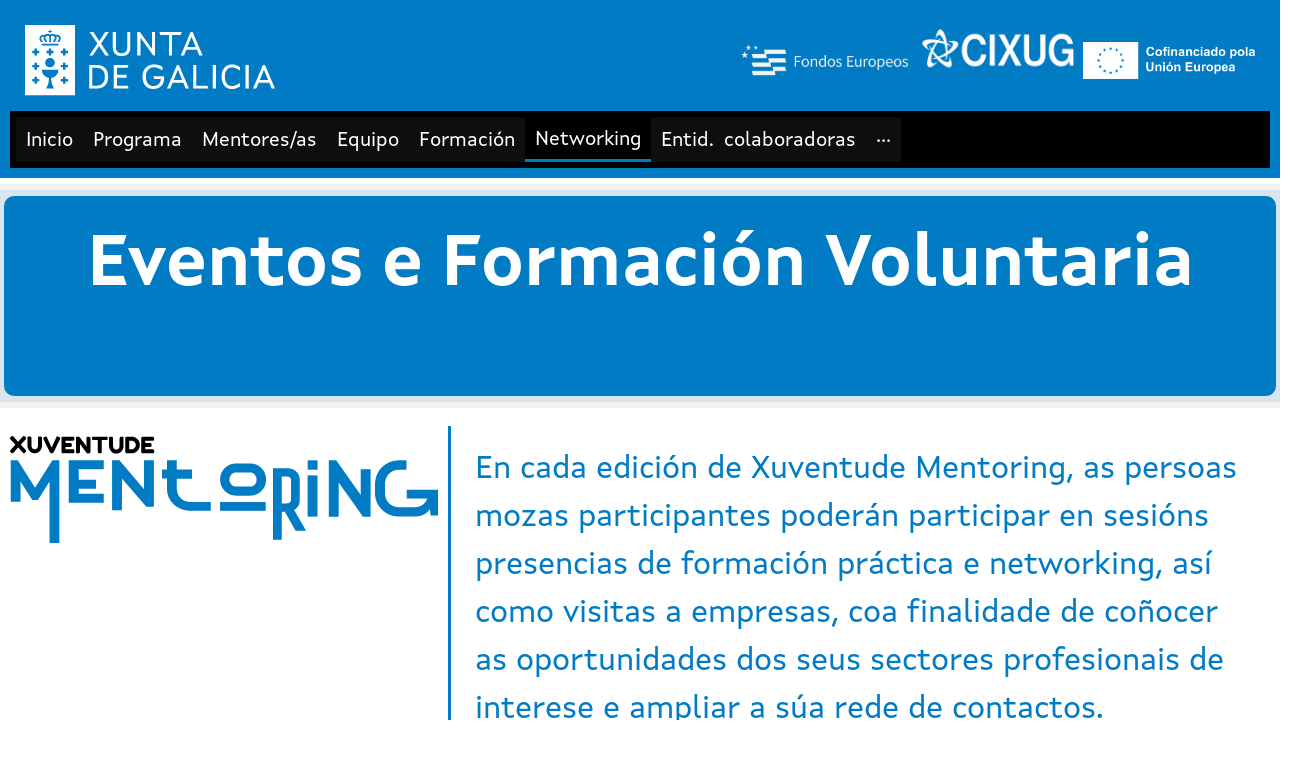

--- FILE ---
content_type: text/html; charset=UTF-8
request_url: https://www.xuventudementoring.gal/networking/
body_size: 98606
content:
<!doctype html>
<html dir="ltr" lang="es" prefix="og: https://ogp.me/ns#">
<head>
	<meta charset="UTF-8">
	<meta name="viewport" content="width=device-width, initial-scale=1">
	<link rel="profile" href="https://gmpg.org/xfn/11">
	<title>Networking - Xuv. Mentoring</title>
<script type="text/javascript">
    document.addEventListener('DOMContentLoaded', function() {
        const formId = '20416'; // Replace with your form ID
        
        // Para gestionar campos con mayúsculas y minúsculas
        const fieldIds = ['4', '52', '6', '53', '54', '45']; // IDs of the fields you want to modify
        const exceptions = ['de', 'del', 'la', 'el', 'los', 'las', 'y', 'a', 'en', 'con', 'por', 'para', 'sin', 'sobre', 'entre', 'hasta', 'desde', 'contra', 'hacia', 'durante', 'mediante', 'tras', 'excepto', 'salvo', 'incluso', 'más', 'menos', 'como', 'según', 'segun', 'bajo', 'cabe', 'so'];

        // Para gestionar el zip, provincias y concellos. 
        const zipFieldId = '55'; // ID of the ZIP code field
        const provinceFieldId = '17'; // ID of the province field
        const field18Container = document.getElementById(`wpforms-${formId}-field_18-container`);
        const field20Container = document.getElementById(`wpforms-${formId}-field_20-container`);
        const field22Container = document.getElementById(`wpforms-${formId}-field_22-container`);
        const field23Container = document.getElementById(`wpforms-${formId}-field_23-container`);

        // *******************   Mayúsculas y minúsculas
        const capitalizeWords = function(value) {
            return value.split(' ').map(function(word) {
                return exceptions.includes(word.toLowerCase()) 
                    ? word.toLowerCase() 
                    : word.charAt(0).toUpperCase() + word.slice(1).toLowerCase();
            }).join(' ');
        };

        fieldIds.forEach(function(fieldId) {
            const inputField = document.querySelector(`#wpforms-${formId}-field_${fieldId}`);
            if (inputField) {
                inputField.addEventListener('blur', function() {
                    let value = inputField.value;
                    if (value) {
                        // Check if the field is of type email
                        if (inputField.type === 'email') {
                            inputField.value = value.toLowerCase();
                        } else {
                            inputField.value = capitalizeWords(value);
                            // Convert any instance of "Del" to "del"
                            inputField.value = inputField.value.replace(/\bDel\b/g, 'del');
                        }
                    }
                });
            }
        });
        
        // Handle email fields separately
        const emailFields = document.querySelectorAll('input[type="email"]');
        emailFields.forEach(function(emailField) {
            emailField.addEventListener('blur', function() {
                emailField.value = emailField.value.toLowerCase();
            });
        });            
        
    });
</script>
	<style>img:is([sizes="auto" i], [sizes^="auto," i]) { contain-intrinsic-size: 3000px 1500px }</style>
	
		<!-- All in One SEO 4.8.9 - aioseo.com -->
	<meta name="description" content="Eventos e Formación Voluntaria En cada edición de Xuventude Mentoring, as persoas mozas participantes poderán participar en sesións presencias de formación práctica e networking, así como visitas a empresas, coa finalidade de coñocer as oportunidades dos seus sectores profesionais de interese e ampliar a súa rede de contactos. VIII Edición No data was found VII" />
	<meta name="robots" content="max-image-preview:large" />
	<link rel="canonical" href="https://www.xuventudementoring.gal/networking/" />
	<meta name="generator" content="All in One SEO (AIOSEO) 4.8.9" />
		<meta property="og:locale" content="es_ES" />
		<meta property="og:site_name" content="Xuv. Mentoring - XM" />
		<meta property="og:type" content="article" />
		<meta property="og:title" content="Networking - Xuv. Mentoring" />
		<meta property="og:description" content="Eventos e Formación Voluntaria En cada edición de Xuventude Mentoring, as persoas mozas participantes poderán participar en sesións presencias de formación práctica e networking, así como visitas a empresas, coa finalidade de coñocer as oportunidades dos seus sectores profesionais de interese e ampliar a súa rede de contactos. VIII Edición No data was found VII" />
		<meta property="og:url" content="https://www.xuventudementoring.gal/networking/" />
		<meta property="article:published_time" content="2022-05-24T07:48:52+00:00" />
		<meta property="article:modified_time" content="2025-11-12T09:32:45+00:00" />
		<meta name="twitter:card" content="summary_large_image" />
		<meta name="twitter:title" content="Networking - Xuv. Mentoring" />
		<meta name="twitter:description" content="Eventos e Formación Voluntaria En cada edición de Xuventude Mentoring, as persoas mozas participantes poderán participar en sesións presencias de formación práctica e networking, así como visitas a empresas, coa finalidade de coñocer as oportunidades dos seus sectores profesionais de interese e ampliar a súa rede de contactos. VIII Edición No data was found VII" />
		<script type="application/ld+json" class="aioseo-schema">
			{"@context":"https:\/\/schema.org","@graph":[{"@type":"BreadcrumbList","@id":"https:\/\/www.xuventudementoring.gal\/networking\/#breadcrumblist","itemListElement":[{"@type":"ListItem","@id":"https:\/\/www.xuventudementoring.gal#listItem","position":1,"name":"Home","item":"https:\/\/www.xuventudementoring.gal","nextItem":{"@type":"ListItem","@id":"https:\/\/www.xuventudementoring.gal\/networking\/#listItem","name":"Networking"}},{"@type":"ListItem","@id":"https:\/\/www.xuventudementoring.gal\/networking\/#listItem","position":2,"name":"Networking","previousItem":{"@type":"ListItem","@id":"https:\/\/www.xuventudementoring.gal#listItem","name":"Home"}}]},{"@type":"Organization","@id":"https:\/\/www.xuventudementoring.gal\/#organization","name":"Xuv. Mentoring","description":"XM","url":"https:\/\/www.xuventudementoring.gal\/"},{"@type":"WebPage","@id":"https:\/\/www.xuventudementoring.gal\/networking\/#webpage","url":"https:\/\/www.xuventudementoring.gal\/networking\/","name":"Networking - Xuv. Mentoring","description":"Eventos e Formaci\u00f3n Voluntaria En cada edici\u00f3n de Xuventude Mentoring, as persoas mozas participantes poder\u00e1n participar en sesi\u00f3ns presencias de formaci\u00f3n pr\u00e1ctica e networking, as\u00ed como visitas a empresas, coa finalidade de co\u00f1ocer as oportunidades dos seus sectores profesionais de interese e ampliar a s\u00faa rede de contactos. VIII Edici\u00f3n No data was found VII","inLanguage":"es-ES","isPartOf":{"@id":"https:\/\/www.xuventudementoring.gal\/#website"},"breadcrumb":{"@id":"https:\/\/www.xuventudementoring.gal\/networking\/#breadcrumblist"},"datePublished":"2022-05-24T07:48:52+02:00","dateModified":"2025-11-12T11:32:45+02:00"},{"@type":"WebSite","@id":"https:\/\/www.xuventudementoring.gal\/#website","url":"https:\/\/www.xuventudementoring.gal\/","name":"Xuv. Mentoring","description":"XM","inLanguage":"es-ES","publisher":{"@id":"https:\/\/www.xuventudementoring.gal\/#organization"}}]}
		</script>
		<!-- All in One SEO -->

<link rel="alternate" type="application/rss+xml" title="Xuv. Mentoring &raquo; Feed" href="https://www.xuventudementoring.gal/feed/" />
<link rel="alternate" type="application/rss+xml" title="Xuv. Mentoring &raquo; Feed de los comentarios" href="https://www.xuventudementoring.gal/comments/feed/" />
		<!-- This site uses the Google Analytics by MonsterInsights plugin v9.9.0 - Using Analytics tracking - https://www.monsterinsights.com/ -->
							<script src="//www.googletagmanager.com/gtag/js?id=G-D52RLQB3J7"  data-cfasync="false" data-wpfc-render="false" async></script>
			<script data-cfasync="false" data-wpfc-render="false">
				var mi_version = '9.9.0';
				var mi_track_user = true;
				var mi_no_track_reason = '';
								var MonsterInsightsDefaultLocations = {"page_location":"https:\/\/www.xuventudementoring.gal\/networking\/"};
								if ( typeof MonsterInsightsPrivacyGuardFilter === 'function' ) {
					var MonsterInsightsLocations = (typeof MonsterInsightsExcludeQuery === 'object') ? MonsterInsightsPrivacyGuardFilter( MonsterInsightsExcludeQuery ) : MonsterInsightsPrivacyGuardFilter( MonsterInsightsDefaultLocations );
				} else {
					var MonsterInsightsLocations = (typeof MonsterInsightsExcludeQuery === 'object') ? MonsterInsightsExcludeQuery : MonsterInsightsDefaultLocations;
				}

								var disableStrs = [
										'ga-disable-G-D52RLQB3J7',
									];

				/* Function to detect opted out users */
				function __gtagTrackerIsOptedOut() {
					for (var index = 0; index < disableStrs.length; index++) {
						if (document.cookie.indexOf(disableStrs[index] + '=true') > -1) {
							return true;
						}
					}

					return false;
				}

				/* Disable tracking if the opt-out cookie exists. */
				if (__gtagTrackerIsOptedOut()) {
					for (var index = 0; index < disableStrs.length; index++) {
						window[disableStrs[index]] = true;
					}
				}

				/* Opt-out function */
				function __gtagTrackerOptout() {
					for (var index = 0; index < disableStrs.length; index++) {
						document.cookie = disableStrs[index] + '=true; expires=Thu, 31 Dec 2099 23:59:59 UTC; path=/';
						window[disableStrs[index]] = true;
					}
				}

				if ('undefined' === typeof gaOptout) {
					function gaOptout() {
						__gtagTrackerOptout();
					}
				}
								window.dataLayer = window.dataLayer || [];

				window.MonsterInsightsDualTracker = {
					helpers: {},
					trackers: {},
				};
				if (mi_track_user) {
					function __gtagDataLayer() {
						dataLayer.push(arguments);
					}

					function __gtagTracker(type, name, parameters) {
						if (!parameters) {
							parameters = {};
						}

						if (parameters.send_to) {
							__gtagDataLayer.apply(null, arguments);
							return;
						}

						if (type === 'event') {
														parameters.send_to = monsterinsights_frontend.v4_id;
							var hookName = name;
							if (typeof parameters['event_category'] !== 'undefined') {
								hookName = parameters['event_category'] + ':' + name;
							}

							if (typeof MonsterInsightsDualTracker.trackers[hookName] !== 'undefined') {
								MonsterInsightsDualTracker.trackers[hookName](parameters);
							} else {
								__gtagDataLayer('event', name, parameters);
							}
							
						} else {
							__gtagDataLayer.apply(null, arguments);
						}
					}

					__gtagTracker('js', new Date());
					__gtagTracker('set', {
						'developer_id.dZGIzZG': true,
											});
					if ( MonsterInsightsLocations.page_location ) {
						__gtagTracker('set', MonsterInsightsLocations);
					}
										__gtagTracker('config', 'G-D52RLQB3J7', {"forceSSL":"true","link_attribution":"true"} );
										window.gtag = __gtagTracker;										(function () {
						/* https://developers.google.com/analytics/devguides/collection/analyticsjs/ */
						/* ga and __gaTracker compatibility shim. */
						var noopfn = function () {
							return null;
						};
						var newtracker = function () {
							return new Tracker();
						};
						var Tracker = function () {
							return null;
						};
						var p = Tracker.prototype;
						p.get = noopfn;
						p.set = noopfn;
						p.send = function () {
							var args = Array.prototype.slice.call(arguments);
							args.unshift('send');
							__gaTracker.apply(null, args);
						};
						var __gaTracker = function () {
							var len = arguments.length;
							if (len === 0) {
								return;
							}
							var f = arguments[len - 1];
							if (typeof f !== 'object' || f === null || typeof f.hitCallback !== 'function') {
								if ('send' === arguments[0]) {
									var hitConverted, hitObject = false, action;
									if ('event' === arguments[1]) {
										if ('undefined' !== typeof arguments[3]) {
											hitObject = {
												'eventAction': arguments[3],
												'eventCategory': arguments[2],
												'eventLabel': arguments[4],
												'value': arguments[5] ? arguments[5] : 1,
											}
										}
									}
									if ('pageview' === arguments[1]) {
										if ('undefined' !== typeof arguments[2]) {
											hitObject = {
												'eventAction': 'page_view',
												'page_path': arguments[2],
											}
										}
									}
									if (typeof arguments[2] === 'object') {
										hitObject = arguments[2];
									}
									if (typeof arguments[5] === 'object') {
										Object.assign(hitObject, arguments[5]);
									}
									if ('undefined' !== typeof arguments[1].hitType) {
										hitObject = arguments[1];
										if ('pageview' === hitObject.hitType) {
											hitObject.eventAction = 'page_view';
										}
									}
									if (hitObject) {
										action = 'timing' === arguments[1].hitType ? 'timing_complete' : hitObject.eventAction;
										hitConverted = mapArgs(hitObject);
										__gtagTracker('event', action, hitConverted);
									}
								}
								return;
							}

							function mapArgs(args) {
								var arg, hit = {};
								var gaMap = {
									'eventCategory': 'event_category',
									'eventAction': 'event_action',
									'eventLabel': 'event_label',
									'eventValue': 'event_value',
									'nonInteraction': 'non_interaction',
									'timingCategory': 'event_category',
									'timingVar': 'name',
									'timingValue': 'value',
									'timingLabel': 'event_label',
									'page': 'page_path',
									'location': 'page_location',
									'title': 'page_title',
									'referrer' : 'page_referrer',
								};
								for (arg in args) {
																		if (!(!args.hasOwnProperty(arg) || !gaMap.hasOwnProperty(arg))) {
										hit[gaMap[arg]] = args[arg];
									} else {
										hit[arg] = args[arg];
									}
								}
								return hit;
							}

							try {
								f.hitCallback();
							} catch (ex) {
							}
						};
						__gaTracker.create = newtracker;
						__gaTracker.getByName = newtracker;
						__gaTracker.getAll = function () {
							return [];
						};
						__gaTracker.remove = noopfn;
						__gaTracker.loaded = true;
						window['__gaTracker'] = __gaTracker;
					})();
									} else {
										console.log("");
					(function () {
						function __gtagTracker() {
							return null;
						}

						window['__gtagTracker'] = __gtagTracker;
						window['gtag'] = __gtagTracker;
					})();
									}
			</script>
			
							<!-- / Google Analytics by MonsterInsights -->
		<script>
window._wpemojiSettings = {"baseUrl":"https:\/\/s.w.org\/images\/core\/emoji\/15.1.0\/72x72\/","ext":".png","svgUrl":"https:\/\/s.w.org\/images\/core\/emoji\/15.1.0\/svg\/","svgExt":".svg","source":{"concatemoji":"https:\/\/www.xuventudementoring.gal\/wp-includes\/js\/wp-emoji-release.min.js?ver=6.8.1"}};
/*! This file is auto-generated */
!function(i,n){var o,s,e;function c(e){try{var t={supportTests:e,timestamp:(new Date).valueOf()};sessionStorage.setItem(o,JSON.stringify(t))}catch(e){}}function p(e,t,n){e.clearRect(0,0,e.canvas.width,e.canvas.height),e.fillText(t,0,0);var t=new Uint32Array(e.getImageData(0,0,e.canvas.width,e.canvas.height).data),r=(e.clearRect(0,0,e.canvas.width,e.canvas.height),e.fillText(n,0,0),new Uint32Array(e.getImageData(0,0,e.canvas.width,e.canvas.height).data));return t.every(function(e,t){return e===r[t]})}function u(e,t,n){switch(t){case"flag":return n(e,"\ud83c\udff3\ufe0f\u200d\u26a7\ufe0f","\ud83c\udff3\ufe0f\u200b\u26a7\ufe0f")?!1:!n(e,"\ud83c\uddfa\ud83c\uddf3","\ud83c\uddfa\u200b\ud83c\uddf3")&&!n(e,"\ud83c\udff4\udb40\udc67\udb40\udc62\udb40\udc65\udb40\udc6e\udb40\udc67\udb40\udc7f","\ud83c\udff4\u200b\udb40\udc67\u200b\udb40\udc62\u200b\udb40\udc65\u200b\udb40\udc6e\u200b\udb40\udc67\u200b\udb40\udc7f");case"emoji":return!n(e,"\ud83d\udc26\u200d\ud83d\udd25","\ud83d\udc26\u200b\ud83d\udd25")}return!1}function f(e,t,n){var r="undefined"!=typeof WorkerGlobalScope&&self instanceof WorkerGlobalScope?new OffscreenCanvas(300,150):i.createElement("canvas"),a=r.getContext("2d",{willReadFrequently:!0}),o=(a.textBaseline="top",a.font="600 32px Arial",{});return e.forEach(function(e){o[e]=t(a,e,n)}),o}function t(e){var t=i.createElement("script");t.src=e,t.defer=!0,i.head.appendChild(t)}"undefined"!=typeof Promise&&(o="wpEmojiSettingsSupports",s=["flag","emoji"],n.supports={everything:!0,everythingExceptFlag:!0},e=new Promise(function(e){i.addEventListener("DOMContentLoaded",e,{once:!0})}),new Promise(function(t){var n=function(){try{var e=JSON.parse(sessionStorage.getItem(o));if("object"==typeof e&&"number"==typeof e.timestamp&&(new Date).valueOf()<e.timestamp+604800&&"object"==typeof e.supportTests)return e.supportTests}catch(e){}return null}();if(!n){if("undefined"!=typeof Worker&&"undefined"!=typeof OffscreenCanvas&&"undefined"!=typeof URL&&URL.createObjectURL&&"undefined"!=typeof Blob)try{var e="postMessage("+f.toString()+"("+[JSON.stringify(s),u.toString(),p.toString()].join(",")+"));",r=new Blob([e],{type:"text/javascript"}),a=new Worker(URL.createObjectURL(r),{name:"wpTestEmojiSupports"});return void(a.onmessage=function(e){c(n=e.data),a.terminate(),t(n)})}catch(e){}c(n=f(s,u,p))}t(n)}).then(function(e){for(var t in e)n.supports[t]=e[t],n.supports.everything=n.supports.everything&&n.supports[t],"flag"!==t&&(n.supports.everythingExceptFlag=n.supports.everythingExceptFlag&&n.supports[t]);n.supports.everythingExceptFlag=n.supports.everythingExceptFlag&&!n.supports.flag,n.DOMReady=!1,n.readyCallback=function(){n.DOMReady=!0}}).then(function(){return e}).then(function(){var e;n.supports.everything||(n.readyCallback(),(e=n.source||{}).concatemoji?t(e.concatemoji):e.wpemoji&&e.twemoji&&(t(e.twemoji),t(e.wpemoji)))}))}((window,document),window._wpemojiSettings);
</script>
<link rel='stylesheet' id='hello-elementor-theme-style-css' href='https://www.xuventudementoring.gal/wp-content/themes/hello-elementor/assets/css/theme.css?ver=3.4.4' media='all' />
<link rel='stylesheet' id='jet-menu-hello-css' href='https://www.xuventudementoring.gal/wp-content/plugins/jet-menu/integration/themes/hello-elementor/assets/css/style.css?ver=2.4.16' media='all' />
<link rel='stylesheet' id='jet-menu-hfe-css' href='https://www.xuventudementoring.gal/wp-content/plugins/jet-menu/integration/plugins/header-footer-elementor/assets/css/style.css?ver=2.4.16' media='all' />
<link rel='stylesheet' id='hfe-widgets-style-css' href='https://www.xuventudementoring.gal/wp-content/plugins/header-footer-elementor/inc/widgets-css/frontend.css?ver=2.6.1' media='all' />
<link rel='stylesheet' id='premium-addons-css' href='https://www.xuventudementoring.gal/wp-content/plugins/premium-addons-for-elementor/assets/frontend/min-css/premium-addons.min.css?ver=4.11.44' media='all' />
<link rel='stylesheet' id='embedpress-plyr-css-css' href='https://www.xuventudementoring.gal/wp-content/plugins/embedpress/assets/css/plyr.css?ver=1761563375' media='all' />
<link rel='stylesheet' id='embedpress-carousel-vendor-css-css' href='https://www.xuventudementoring.gal/wp-content/plugins/embedpress/assets/css/carousel.min.css?ver=1761563375' media='all' />
<link rel='stylesheet' id='embedpress-glider-css-css' href='https://www.xuventudementoring.gal/wp-content/plugins/embedpress/assets/css/glider.min.css?ver=1761563375' media='all' />
<link rel='stylesheet' id='embedpress-css-css' href='https://www.xuventudementoring.gal/wp-content/plugins/embedpress/assets/css/embedpress.css?ver=1761563375' media='all' />
<link rel='stylesheet' id='embedpress-meetup-events-css' href='https://www.xuventudementoring.gal/wp-content/plugins/embedpress/assets/css/meetup-events.css?ver=1761563375' media='all' />
<link rel='stylesheet' id='embedpress-blocks-style-css' href='https://www.xuventudementoring.gal/wp-content/plugins/embedpress/assets/css/blocks.build.css?ver=1761563375' media='all' />
<style id='wp-emoji-styles-inline-css'>

	img.wp-smiley, img.emoji {
		display: inline !important;
		border: none !important;
		box-shadow: none !important;
		height: 1em !important;
		width: 1em !important;
		margin: 0 0.07em !important;
		vertical-align: -0.1em !important;
		background: none !important;
		padding: 0 !important;
	}
</style>
<style id='pdfemb-pdf-embedder-viewer-style-inline-css'>
.wp-block-pdfemb-pdf-embedder-viewer{max-width:none}

</style>
<style id='bpldl-document-library-style-inline-css'>
*{box-sizing:border-box}.bplDl-container{overflow:auto}.bplDl-container .bplDl-header{background:linear-gradient(90deg,#1e3a8a,#2563eb);box-shadow:0 2px 4px rgba(0,0,0,.1);padding:20px;transition:all .5s ease-in-out}.bplDl-container .bplDl-header .bplDl-title{color:#9acd32;margin:0}.bplDl-container .bplDl-header .bplDl-title:hover{color:#1e40af}.bplDl-container .bplDl-header .bplDl-subtitle{color:#dde7c8;margin:0}.bplDl-container .bplDl-header .bplDl-subtitle:hover{color:#26282e}.bplDl-container .bplDl-content{padding-top:20px}.bplDl-container .bplDl-content .bplDl-toolbar{background:#fff;border-radius:.5rem;display:flex;flex-wrap:wrap;gap:1rem;margin-bottom:2rem;padding:1.5rem}.bplDl-container .bplDl-content .bplDl-toolbar .bplDl-search{flex:1;position:relative}.bplDl-container .bplDl-content .bplDl-toolbar .bplDl-search .bplDl-search-icon{color:#9ca3af;height:1.25rem;left:.75rem;position:absolute;top:13px;width:1.25rem}.bplDl-container .bplDl-content .bplDl-toolbar .bplDl-search .bplDl-search-input{border:1px solid #d1d5db;border-radius:.5rem;height:46px;outline:none;padding:12px 40px;transition:border .2s ease;width:100%}.bplDl-container .bplDl-content .bplDl-toolbar .bplDl-search .bplDl-search-input:focus{border-color:#2563eb}.bplDl-container .bplDl-content .bplDl-toolbar .bplDl-select,.bplDl-container .bplDl-content .bplDl-toolbar .bplDl-select-sort{border:1px solid #d1d5db;border-radius:.5rem;outline:none;padding:.5rem 1rem;width:120px}.bplDl-container .bplDl-content .bplDl-toolbar .bplDl-upload-btn{align-items:center;background-color:#2563eb;border:none;border-radius:.5rem;color:#fff;cursor:pointer;display:flex;gap:.5rem;padding:.5rem 1.25rem;transition:background .2s ease}.bplDl-container .bplDl-content .bplDl-toolbar .bplDl-upload-btn:hover{background-color:#1e40af}.bplDl-container .bplDl-content .bplDl-empty{padding:20px 0;text-align:center}.bplDl-container .bplDl-content .bplDl-empty .bplDl-empty-icon{color:#d1d5db;height:4rem;margin:0 auto 1rem;width:4rem}.bplDl-container .bplDl-content .bplDl-empty .bplDl-empty-text{color:#6b7280;font-size:1.125rem}.bplDl-container .bplDl-content .bplDl-grid{box-sizing:border-box;display:grid;gap:1.5rem;grid-template-columns:repeat(3,minmax(0,1fr));overflow:hidden;width:inherit}.bplDl-container .bplDl-content .bplDl-grid .bplDl-card{background:#fff;border-radius:.5rem;box-shadow:0 2px 6px rgba(0,0,0,.05);box-sizing:border-box;display:flex;flex-direction:column;overflow:hidden;padding:20px;transition:all .5s ease-in-out}.bplDl-container .bplDl-content .bplDl-grid .bplDl-card .bplDl-card-top{align-items:flex-start;display:flex;justify-content:space-between}.bplDl-container .bplDl-content .bplDl-grid .bplDl-card .bplDl-card-top .bplDl-icon{height:2rem;width:2rem}.bplDl-container .bplDl-content .bplDl-grid .bplDl-card .bplDl-name{color:#1f2937;font-size:20px;font-weight:600;margin-bottom:.5rem;margin-top:15px;overflow:hidden;text-overflow:ellipsis;white-space:nowrap}.bplDl-container .bplDl-content .bplDl-grid .bplDl-card .bplDl-size{color:#6b7280;font-size:15px;margin:10px 0}.bplDl-container .bplDl-content .bplDl-grid .bplDl-card .bplDl-meta{align-items:center;color:#6b7280;display:flex;font-size:15px;margin-bottom:20px}.bplDl-container .bplDl-content .bplDl-grid .bplDl-card .bplDl-meta .bplDl-meta-icon{height:1rem;margin-right:.25rem;width:1rem}.bplDl-container .bplDl-content .bplDl-grid .bplDl-card .bplDl-actions{display:flex;flex-wrap:wrap;gap:15px;margin-top:auto}.bplDl-container .bplDl-content .bplDl-grid .bplDl-card .bplDl-actions .bplDl-btn{align-items:center;border:none;border-radius:.375rem;cursor:pointer;display:flex;flex:1;font-size:15px;gap:.25rem;justify-content:center;padding:5px;transition:background .2s ease}.bplDl-container .bplDl-content .bplDl-grid .bplDl-card .bplDl-actions .bplDl-btn.bplDl-view-btn{background:#f3f4f6;color:#374151}.bplDl-container .bplDl-content .bplDl-grid .bplDl-card .bplDl-actions .bplDl-btn.bplDl-download-btn{background:#dbeafe;color:#1e3a8a}.bplDl-container .bplDl-content .bplDl-grid .bplDl-card .bplDl-actions .bplDl-btn.bplDl-delete-btn{background:#fee2e2;color:#b91c1c}.bplDl-container .bplDl-content .bplDl-grid .bplDl-card .bplDl-actions .bplDl-btn:hover{filter:brightness(.95)}.bplDl-container .bplDl-content .bplDl-grid .bplDl-card:hover{box-shadow:0 4px 12px rgba(0,0,0,.1)}.bplDl-modal-overlay{align-items:center;background:rgba(0,0,0,.6);display:flex;height:100vh;justify-content:center;left:0;position:fixed;top:0;width:100vw;z-index:9999}.bplDl-modal-overlay .bplDl-modal{background:#fff;border-radius:12px;box-shadow:0 20px 60px rgba(0,0,0,.3);max-height:90vh;max-width:90vw;overflow:auto;padding:20px;position:relative;width:800px}.bplDl-modal-overlay .bplDl-modal .bplDl-modal-close{background:transparent;border:none;color:#333;cursor:pointer;font-size:20px;position:absolute;right:10px;top:10px}.bplDl-modal-overlay .bplDl-modal .bplDl-modal-body{align-items:center;display:flex;flex-direction:column;gap:1rem;justify-content:center;margin-top:20px}.bplDl-modal-overlay .bplDl-modal .bplDl-modal-body .bplDl-preview-iframe{border-radius:8px;box-shadow:0 5px 20px rgba(0,0,0,.15);height:600px;max-height:80vh;max-width:100%;width:100%}.bplDl-modal-overlay .bplDl-modal .bplDl-modal-body .bplDl-preview-video{border-radius:8px;box-shadow:0 5px 20px rgba(0,0,0,.15);height:auto;max-height:80vh;max-width:100%;width:100%}.bplDl-modal-overlay .bplDl-modal .bplDl-modal-body .bplDl-preview-image{max-height:-moz-fit-content;max-height:fit-content;max-width:100%}.bplDl-modal-overlay .bplDl-modal .bplDl-modal-body .bplDl-audio-wrapper{align-items:center;background:#f9fafb;border-radius:1rem;box-shadow:0 4px 12px rgba(0,0,0,.08);display:flex;flex-direction:column;gap:.75rem;padding:1rem;transition:all .3s ease}.bplDl-modal-overlay .bplDl-modal .bplDl-modal-body .bplDl-audio-wrapper .bplDl-audio-player{border-radius:.5rem;max-width:480px;outline:none;width:100%}.bplDl-modal-overlay .bplDl-modal .bplDl-modal-body .bplDl-audio-wrapper .bplDl-audio-title{color:#374151;font-size:1rem;font-weight:600;margin-top:.25rem;text-align:center}.bplDl-modal-overlay .bplDl-modal .bplDl-modal-body .bplDl-audio-wrapper:hover{background:#f3f4f6;box-shadow:0 6px 16px rgba(0,0,0,.12)}.bplDl-modal-overlay .bplDl-modal .bplDl-modal-body .bplDl-preview-unknown{text-align:center}.bplDl-modal-overlay .bplDl-modal .bplDl-modal-body .bplDl-preview-unknown .bplDl-download-link{background:#007bff;border-radius:6px;color:#fff;display:inline-block;font-weight:500;margin-top:10px;padding:8px 14px;text-decoration:none;transition:background .2s}.bplDl-modal-overlay .bplDl-modal .bplDl-modal-body .bplDl-preview-unknown .bplDl-download-link:hover{background:#0056b3}
@keyframes skeleton-loading{0%{background-color:#e0e0e0}50%{background-color:#f0f0f0}to{background-color:#e0e0e0}}.skeleton{animation:skeleton-loading 1.5s ease-in-out infinite}

</style>
<link rel='stylesheet' id='jet-engine-frontend-css' href='https://www.xuventudementoring.gal/wp-content/plugins/jet-engine/assets/css/frontend.css?ver=3.7.7' media='all' />
<link rel='stylesheet' id='awsm-ead-public-css' href='https://www.xuventudementoring.gal/wp-content/plugins/embed-any-document/css/embed-public.min.css?ver=2.7.8' media='all' />
<style id='global-styles-inline-css'>
:root{--wp--preset--aspect-ratio--square: 1;--wp--preset--aspect-ratio--4-3: 4/3;--wp--preset--aspect-ratio--3-4: 3/4;--wp--preset--aspect-ratio--3-2: 3/2;--wp--preset--aspect-ratio--2-3: 2/3;--wp--preset--aspect-ratio--16-9: 16/9;--wp--preset--aspect-ratio--9-16: 9/16;--wp--preset--color--black: #000000;--wp--preset--color--cyan-bluish-gray: #abb8c3;--wp--preset--color--white: #ffffff;--wp--preset--color--pale-pink: #f78da7;--wp--preset--color--vivid-red: #cf2e2e;--wp--preset--color--luminous-vivid-orange: #ff6900;--wp--preset--color--luminous-vivid-amber: #fcb900;--wp--preset--color--light-green-cyan: #7bdcb5;--wp--preset--color--vivid-green-cyan: #00d084;--wp--preset--color--pale-cyan-blue: #8ed1fc;--wp--preset--color--vivid-cyan-blue: #0693e3;--wp--preset--color--vivid-purple: #9b51e0;--wp--preset--gradient--vivid-cyan-blue-to-vivid-purple: linear-gradient(135deg,rgba(6,147,227,1) 0%,rgb(155,81,224) 100%);--wp--preset--gradient--light-green-cyan-to-vivid-green-cyan: linear-gradient(135deg,rgb(122,220,180) 0%,rgb(0,208,130) 100%);--wp--preset--gradient--luminous-vivid-amber-to-luminous-vivid-orange: linear-gradient(135deg,rgba(252,185,0,1) 0%,rgba(255,105,0,1) 100%);--wp--preset--gradient--luminous-vivid-orange-to-vivid-red: linear-gradient(135deg,rgba(255,105,0,1) 0%,rgb(207,46,46) 100%);--wp--preset--gradient--very-light-gray-to-cyan-bluish-gray: linear-gradient(135deg,rgb(238,238,238) 0%,rgb(169,184,195) 100%);--wp--preset--gradient--cool-to-warm-spectrum: linear-gradient(135deg,rgb(74,234,220) 0%,rgb(151,120,209) 20%,rgb(207,42,186) 40%,rgb(238,44,130) 60%,rgb(251,105,98) 80%,rgb(254,248,76) 100%);--wp--preset--gradient--blush-light-purple: linear-gradient(135deg,rgb(255,206,236) 0%,rgb(152,150,240) 100%);--wp--preset--gradient--blush-bordeaux: linear-gradient(135deg,rgb(254,205,165) 0%,rgb(254,45,45) 50%,rgb(107,0,62) 100%);--wp--preset--gradient--luminous-dusk: linear-gradient(135deg,rgb(255,203,112) 0%,rgb(199,81,192) 50%,rgb(65,88,208) 100%);--wp--preset--gradient--pale-ocean: linear-gradient(135deg,rgb(255,245,203) 0%,rgb(182,227,212) 50%,rgb(51,167,181) 100%);--wp--preset--gradient--electric-grass: linear-gradient(135deg,rgb(202,248,128) 0%,rgb(113,206,126) 100%);--wp--preset--gradient--midnight: linear-gradient(135deg,rgb(2,3,129) 0%,rgb(40,116,252) 100%);--wp--preset--font-size--small: 13px;--wp--preset--font-size--medium: 20px;--wp--preset--font-size--large: 36px;--wp--preset--font-size--x-large: 42px;--wp--preset--spacing--20: 0.44rem;--wp--preset--spacing--30: 0.67rem;--wp--preset--spacing--40: 1rem;--wp--preset--spacing--50: 1.5rem;--wp--preset--spacing--60: 2.25rem;--wp--preset--spacing--70: 3.38rem;--wp--preset--spacing--80: 5.06rem;--wp--preset--shadow--natural: 6px 6px 9px rgba(0, 0, 0, 0.2);--wp--preset--shadow--deep: 12px 12px 50px rgba(0, 0, 0, 0.4);--wp--preset--shadow--sharp: 6px 6px 0px rgba(0, 0, 0, 0.2);--wp--preset--shadow--outlined: 6px 6px 0px -3px rgba(255, 255, 255, 1), 6px 6px rgba(0, 0, 0, 1);--wp--preset--shadow--crisp: 6px 6px 0px rgba(0, 0, 0, 1);}:root { --wp--style--global--content-size: 800px;--wp--style--global--wide-size: 1200px; }:where(body) { margin: 0; }.wp-site-blocks > .alignleft { float: left; margin-right: 2em; }.wp-site-blocks > .alignright { float: right; margin-left: 2em; }.wp-site-blocks > .aligncenter { justify-content: center; margin-left: auto; margin-right: auto; }:where(.wp-site-blocks) > * { margin-block-start: 24px; margin-block-end: 0; }:where(.wp-site-blocks) > :first-child { margin-block-start: 0; }:where(.wp-site-blocks) > :last-child { margin-block-end: 0; }:root { --wp--style--block-gap: 24px; }:root :where(.is-layout-flow) > :first-child{margin-block-start: 0;}:root :where(.is-layout-flow) > :last-child{margin-block-end: 0;}:root :where(.is-layout-flow) > *{margin-block-start: 24px;margin-block-end: 0;}:root :where(.is-layout-constrained) > :first-child{margin-block-start: 0;}:root :where(.is-layout-constrained) > :last-child{margin-block-end: 0;}:root :where(.is-layout-constrained) > *{margin-block-start: 24px;margin-block-end: 0;}:root :where(.is-layout-flex){gap: 24px;}:root :where(.is-layout-grid){gap: 24px;}.is-layout-flow > .alignleft{float: left;margin-inline-start: 0;margin-inline-end: 2em;}.is-layout-flow > .alignright{float: right;margin-inline-start: 2em;margin-inline-end: 0;}.is-layout-flow > .aligncenter{margin-left: auto !important;margin-right: auto !important;}.is-layout-constrained > .alignleft{float: left;margin-inline-start: 0;margin-inline-end: 2em;}.is-layout-constrained > .alignright{float: right;margin-inline-start: 2em;margin-inline-end: 0;}.is-layout-constrained > .aligncenter{margin-left: auto !important;margin-right: auto !important;}.is-layout-constrained > :where(:not(.alignleft):not(.alignright):not(.alignfull)){max-width: var(--wp--style--global--content-size);margin-left: auto !important;margin-right: auto !important;}.is-layout-constrained > .alignwide{max-width: var(--wp--style--global--wide-size);}body .is-layout-flex{display: flex;}.is-layout-flex{flex-wrap: wrap;align-items: center;}.is-layout-flex > :is(*, div){margin: 0;}body .is-layout-grid{display: grid;}.is-layout-grid > :is(*, div){margin: 0;}body{padding-top: 0px;padding-right: 0px;padding-bottom: 0px;padding-left: 0px;}a:where(:not(.wp-element-button)){text-decoration: underline;}:root :where(.wp-element-button, .wp-block-button__link){background-color: #32373c;border-width: 0;color: #fff;font-family: inherit;font-size: inherit;line-height: inherit;padding: calc(0.667em + 2px) calc(1.333em + 2px);text-decoration: none;}.has-black-color{color: var(--wp--preset--color--black) !important;}.has-cyan-bluish-gray-color{color: var(--wp--preset--color--cyan-bluish-gray) !important;}.has-white-color{color: var(--wp--preset--color--white) !important;}.has-pale-pink-color{color: var(--wp--preset--color--pale-pink) !important;}.has-vivid-red-color{color: var(--wp--preset--color--vivid-red) !important;}.has-luminous-vivid-orange-color{color: var(--wp--preset--color--luminous-vivid-orange) !important;}.has-luminous-vivid-amber-color{color: var(--wp--preset--color--luminous-vivid-amber) !important;}.has-light-green-cyan-color{color: var(--wp--preset--color--light-green-cyan) !important;}.has-vivid-green-cyan-color{color: var(--wp--preset--color--vivid-green-cyan) !important;}.has-pale-cyan-blue-color{color: var(--wp--preset--color--pale-cyan-blue) !important;}.has-vivid-cyan-blue-color{color: var(--wp--preset--color--vivid-cyan-blue) !important;}.has-vivid-purple-color{color: var(--wp--preset--color--vivid-purple) !important;}.has-black-background-color{background-color: var(--wp--preset--color--black) !important;}.has-cyan-bluish-gray-background-color{background-color: var(--wp--preset--color--cyan-bluish-gray) !important;}.has-white-background-color{background-color: var(--wp--preset--color--white) !important;}.has-pale-pink-background-color{background-color: var(--wp--preset--color--pale-pink) !important;}.has-vivid-red-background-color{background-color: var(--wp--preset--color--vivid-red) !important;}.has-luminous-vivid-orange-background-color{background-color: var(--wp--preset--color--luminous-vivid-orange) !important;}.has-luminous-vivid-amber-background-color{background-color: var(--wp--preset--color--luminous-vivid-amber) !important;}.has-light-green-cyan-background-color{background-color: var(--wp--preset--color--light-green-cyan) !important;}.has-vivid-green-cyan-background-color{background-color: var(--wp--preset--color--vivid-green-cyan) !important;}.has-pale-cyan-blue-background-color{background-color: var(--wp--preset--color--pale-cyan-blue) !important;}.has-vivid-cyan-blue-background-color{background-color: var(--wp--preset--color--vivid-cyan-blue) !important;}.has-vivid-purple-background-color{background-color: var(--wp--preset--color--vivid-purple) !important;}.has-black-border-color{border-color: var(--wp--preset--color--black) !important;}.has-cyan-bluish-gray-border-color{border-color: var(--wp--preset--color--cyan-bluish-gray) !important;}.has-white-border-color{border-color: var(--wp--preset--color--white) !important;}.has-pale-pink-border-color{border-color: var(--wp--preset--color--pale-pink) !important;}.has-vivid-red-border-color{border-color: var(--wp--preset--color--vivid-red) !important;}.has-luminous-vivid-orange-border-color{border-color: var(--wp--preset--color--luminous-vivid-orange) !important;}.has-luminous-vivid-amber-border-color{border-color: var(--wp--preset--color--luminous-vivid-amber) !important;}.has-light-green-cyan-border-color{border-color: var(--wp--preset--color--light-green-cyan) !important;}.has-vivid-green-cyan-border-color{border-color: var(--wp--preset--color--vivid-green-cyan) !important;}.has-pale-cyan-blue-border-color{border-color: var(--wp--preset--color--pale-cyan-blue) !important;}.has-vivid-cyan-blue-border-color{border-color: var(--wp--preset--color--vivid-cyan-blue) !important;}.has-vivid-purple-border-color{border-color: var(--wp--preset--color--vivid-purple) !important;}.has-vivid-cyan-blue-to-vivid-purple-gradient-background{background: var(--wp--preset--gradient--vivid-cyan-blue-to-vivid-purple) !important;}.has-light-green-cyan-to-vivid-green-cyan-gradient-background{background: var(--wp--preset--gradient--light-green-cyan-to-vivid-green-cyan) !important;}.has-luminous-vivid-amber-to-luminous-vivid-orange-gradient-background{background: var(--wp--preset--gradient--luminous-vivid-amber-to-luminous-vivid-orange) !important;}.has-luminous-vivid-orange-to-vivid-red-gradient-background{background: var(--wp--preset--gradient--luminous-vivid-orange-to-vivid-red) !important;}.has-very-light-gray-to-cyan-bluish-gray-gradient-background{background: var(--wp--preset--gradient--very-light-gray-to-cyan-bluish-gray) !important;}.has-cool-to-warm-spectrum-gradient-background{background: var(--wp--preset--gradient--cool-to-warm-spectrum) !important;}.has-blush-light-purple-gradient-background{background: var(--wp--preset--gradient--blush-light-purple) !important;}.has-blush-bordeaux-gradient-background{background: var(--wp--preset--gradient--blush-bordeaux) !important;}.has-luminous-dusk-gradient-background{background: var(--wp--preset--gradient--luminous-dusk) !important;}.has-pale-ocean-gradient-background{background: var(--wp--preset--gradient--pale-ocean) !important;}.has-electric-grass-gradient-background{background: var(--wp--preset--gradient--electric-grass) !important;}.has-midnight-gradient-background{background: var(--wp--preset--gradient--midnight) !important;}.has-small-font-size{font-size: var(--wp--preset--font-size--small) !important;}.has-medium-font-size{font-size: var(--wp--preset--font-size--medium) !important;}.has-large-font-size{font-size: var(--wp--preset--font-size--large) !important;}.has-x-large-font-size{font-size: var(--wp--preset--font-size--x-large) !important;}
:root :where(.wp-block-pullquote){font-size: 1.5em;line-height: 1.6;}
</style>
<link rel='stylesheet' id='ppv-public-css' href='https://www.xuventudementoring.gal/wp-content/plugins/document-emberdder/build/public.css?ver=2.0.0' media='all' />
<link rel='stylesheet' id='hfe-style-css' href='https://www.xuventudementoring.gal/wp-content/plugins/header-footer-elementor/assets/css/header-footer-elementor.css?ver=2.6.1' media='all' />
<link rel='stylesheet' id='elementor-icons-css' href='https://www.xuventudementoring.gal/wp-content/plugins/elementor/assets/lib/eicons/css/elementor-icons.min.css?ver=5.44.0' media='all' />
<link rel='stylesheet' id='elementor-frontend-css' href='https://www.xuventudementoring.gal/wp-content/plugins/elementor/assets/css/frontend.min.css?ver=3.32.5' media='all' />
<link rel='stylesheet' id='elementor-post-6-css' href='https://www.xuventudementoring.gal/wp-content/uploads/elementor/css/post-6.css?ver=1763368208' media='all' />
<link rel='stylesheet' id='embedpress-elementor-css-css' href='https://www.xuventudementoring.gal/wp-content/plugins/embedpress/assets/css/embedpress-elementor.css?ver=1761563375' media='all' />
<link rel='stylesheet' id='uael-frontend-css' href='https://www.xuventudementoring.gal/wp-content/plugins/ultimate-elementor/assets/min-css/uael-frontend.min.css?ver=1.40.5' media='all' />
<link rel='stylesheet' id='wpforms-classic-full-css' href='https://www.xuventudementoring.gal/wp-content/plugins/wpforms/assets/css/frontend/classic/wpforms-full.min.css?ver=1.9.8.2' media='all' />
<link rel='stylesheet' id='uael-teammember-social-icons-css' href='https://www.xuventudementoring.gal/wp-content/plugins/elementor/assets/css/widget-social-icons.min.css?ver=3.24.0' media='all' />
<link rel='stylesheet' id='uael-social-share-icons-brands-css' href='https://www.xuventudementoring.gal/wp-content/plugins/elementor/assets/lib/font-awesome/css/brands.css?ver=5.15.3' media='all' />
<link rel='stylesheet' id='uael-social-share-icons-fontawesome-css' href='https://www.xuventudementoring.gal/wp-content/plugins/elementor/assets/lib/font-awesome/css/fontawesome.css?ver=5.15.3' media='all' />
<link rel='stylesheet' id='uael-nav-menu-icons-css' href='https://www.xuventudementoring.gal/wp-content/plugins/elementor/assets/lib/font-awesome/css/solid.css?ver=5.15.3' media='all' />
<link rel='stylesheet' id='wpdt-elementor-widget-font-css' href='https://www.xuventudementoring.gal/wp-content/plugins/wpdatatables/integrations/starter/page-builders/elementor/css/style.css?ver=7.3.2' media='all' />
<link rel='stylesheet' id='widget-heading-css' href='https://www.xuventudementoring.gal/wp-content/plugins/elementor/assets/css/widget-heading.min.css?ver=3.32.5' media='all' />
<link rel='stylesheet' id='widget-image-css' href='https://www.xuventudementoring.gal/wp-content/plugins/elementor/assets/css/widget-image.min.css?ver=3.32.5' media='all' />
<link rel='stylesheet' id='e-animation-fadeInUp-css' href='https://www.xuventudementoring.gal/wp-content/plugins/elementor/assets/lib/animations/styles/fadeInUp.min.css?ver=3.32.5' media='all' />
<link rel='stylesheet' id='swiper-css' href='https://www.xuventudementoring.gal/wp-content/plugins/elementor/assets/lib/swiper/v8/css/swiper.min.css?ver=8.4.5' media='all' />
<link rel='stylesheet' id='e-swiper-css' href='https://www.xuventudementoring.gal/wp-content/plugins/elementor/assets/css/conditionals/e-swiper.min.css?ver=3.32.5' media='all' />
<link rel='stylesheet' id='widget-slides-css' href='https://www.xuventudementoring.gal/wp-content/plugins/elementor-pro/assets/css/widget-slides.min.css?ver=3.30.0' media='all' />
<link rel='stylesheet' id='elementor-post-1197-css' href='https://www.xuventudementoring.gal/wp-content/uploads/elementor/css/post-1197.css?ver=1763368831' media='all' />
<link rel='stylesheet' id='elementor-post-3959-css' href='https://www.xuventudementoring.gal/wp-content/uploads/elementor/css/post-3959.css?ver=1763368831' media='all' />
<link rel='stylesheet' id='elementor-post-5861-css' href='https://www.xuventudementoring.gal/wp-content/uploads/elementor/css/post-5861.css?ver=1763368250' media='all' />
<link rel='stylesheet' id='hello-elementor-css' href='https://www.xuventudementoring.gal/wp-content/themes/hello-elementor/assets/css/reset.css?ver=3.4.4' media='all' />
<link rel='stylesheet' id='hello-elementor-header-footer-css' href='https://www.xuventudementoring.gal/wp-content/themes/hello-elementor/assets/css/header-footer.css?ver=3.4.4' media='all' />
<link rel='stylesheet' id='font-awesome-all-css' href='https://www.xuventudementoring.gal/wp-content/plugins/jet-menu/assets/public/lib/font-awesome/css/all.min.css?ver=5.12.0' media='all' />
<link rel='stylesheet' id='font-awesome-v4-shims-css' href='https://www.xuventudementoring.gal/wp-content/plugins/jet-menu/assets/public/lib/font-awesome/css/v4-shims.min.css?ver=5.12.0' media='all' />
<link rel='stylesheet' id='jet-menu-public-styles-css' href='https://www.xuventudementoring.gal/wp-content/plugins/jet-menu/assets/public/css/public.css?ver=2.4.16' media='all' />
<link rel='stylesheet' id='widget-nav-menu-css' href='https://www.xuventudementoring.gal/wp-content/plugins/elementor-pro/assets/css/widget-nav-menu.min.css?ver=3.30.0' media='all' />
<link rel='stylesheet' id='e-animation-grow-css' href='https://www.xuventudementoring.gal/wp-content/plugins/elementor/assets/lib/animations/styles/e-animation-grow.min.css?ver=3.32.5' media='all' />
<link rel='stylesheet' id='widget-social-icons-css' href='https://www.xuventudementoring.gal/wp-content/plugins/elementor/assets/css/widget-social-icons.min.css?ver=3.32.5' media='all' />
<link rel='stylesheet' id='e-apple-webkit-css' href='https://www.xuventudementoring.gal/wp-content/plugins/elementor/assets/css/conditionals/apple-webkit.min.css?ver=3.32.5' media='all' />
<link rel='stylesheet' id='elementor-post-2040-css' href='https://www.xuventudementoring.gal/wp-content/uploads/elementor/css/post-2040.css?ver=1763368209' media='all' />
<link rel='stylesheet' id='elementor-post-11054-css' href='https://www.xuventudementoring.gal/wp-content/uploads/elementor/css/post-11054.css?ver=1763368209' media='all' />
<link rel='stylesheet' id='hfe-elementor-icons-css' href='https://www.xuventudementoring.gal/wp-content/plugins/elementor/assets/lib/eicons/css/elementor-icons.min.css?ver=5.34.0' media='all' />
<link rel='stylesheet' id='hfe-icons-list-css' href='https://www.xuventudementoring.gal/wp-content/plugins/elementor/assets/css/widget-icon-list.min.css?ver=3.24.3' media='all' />
<link rel='stylesheet' id='hfe-social-icons-css' href='https://www.xuventudementoring.gal/wp-content/plugins/elementor/assets/css/widget-social-icons.min.css?ver=3.24.0' media='all' />
<link rel='stylesheet' id='hfe-social-share-icons-brands-css' href='https://www.xuventudementoring.gal/wp-content/plugins/elementor/assets/lib/font-awesome/css/brands.css?ver=5.15.3' media='all' />
<link rel='stylesheet' id='hfe-social-share-icons-fontawesome-css' href='https://www.xuventudementoring.gal/wp-content/plugins/elementor/assets/lib/font-awesome/css/fontawesome.css?ver=5.15.3' media='all' />
<link rel='stylesheet' id='hfe-nav-menu-icons-css' href='https://www.xuventudementoring.gal/wp-content/plugins/elementor/assets/lib/font-awesome/css/solid.css?ver=5.15.3' media='all' />
<link rel='stylesheet' id='hfe-widget-blockquote-css' href='https://www.xuventudementoring.gal/wp-content/plugins/elementor-pro/assets/css/widget-blockquote.min.css?ver=3.25.0' media='all' />
<link rel='stylesheet' id='hfe-mega-menu-css' href='https://www.xuventudementoring.gal/wp-content/plugins/elementor-pro/assets/css/widget-mega-menu.min.css?ver=3.26.2' media='all' />
<link rel='stylesheet' id='hfe-nav-menu-widget-css' href='https://www.xuventudementoring.gal/wp-content/plugins/elementor-pro/assets/css/widget-nav-menu.min.css?ver=3.26.0' media='all' />
<link rel='stylesheet' id='eael-general-css' href='https://www.xuventudementoring.gal/wp-content/plugins/essential-addons-for-elementor-lite/assets/front-end/css/view/general.min.css?ver=6.3.3' media='all' />
<link rel='stylesheet' id='um_modal-css' href='https://www.xuventudementoring.gal/wp-content/plugins/ultimate-member/assets/css/um-modal.min.css?ver=2.10.6' media='all' />
<link rel='stylesheet' id='um_ui-css' href='https://www.xuventudementoring.gal/wp-content/plugins/ultimate-member/assets/libs/jquery-ui/jquery-ui.min.css?ver=1.13.2' media='all' />
<link rel='stylesheet' id='um_tipsy-css' href='https://www.xuventudementoring.gal/wp-content/plugins/ultimate-member/assets/libs/tipsy/tipsy.min.css?ver=1.0.0a' media='all' />
<link rel='stylesheet' id='um_raty-css' href='https://www.xuventudementoring.gal/wp-content/plugins/ultimate-member/assets/libs/raty/um-raty.min.css?ver=2.6.0' media='all' />
<link rel='stylesheet' id='select2-css' href='https://www.xuventudementoring.gal/wp-content/plugins/ultimate-member/assets/libs/select2/select2.min.css?ver=4.0.13' media='all' />
<link rel='stylesheet' id='um_fileupload-css' href='https://www.xuventudementoring.gal/wp-content/plugins/ultimate-member/assets/css/um-fileupload.min.css?ver=2.10.6' media='all' />
<link rel='stylesheet' id='um_confirm-css' href='https://www.xuventudementoring.gal/wp-content/plugins/ultimate-member/assets/libs/um-confirm/um-confirm.min.css?ver=1.0' media='all' />
<link rel='stylesheet' id='um_datetime-css' href='https://www.xuventudementoring.gal/wp-content/plugins/ultimate-member/assets/libs/pickadate/default.min.css?ver=3.6.2' media='all' />
<link rel='stylesheet' id='um_datetime_date-css' href='https://www.xuventudementoring.gal/wp-content/plugins/ultimate-member/assets/libs/pickadate/default.date.min.css?ver=3.6.2' media='all' />
<link rel='stylesheet' id='um_datetime_time-css' href='https://www.xuventudementoring.gal/wp-content/plugins/ultimate-member/assets/libs/pickadate/default.time.min.css?ver=3.6.2' media='all' />
<link rel='stylesheet' id='um_fonticons_ii-css' href='https://www.xuventudementoring.gal/wp-content/plugins/ultimate-member/assets/libs/legacy/fonticons/fonticons-ii.min.css?ver=2.10.6' media='all' />
<link rel='stylesheet' id='um_fonticons_fa-css' href='https://www.xuventudementoring.gal/wp-content/plugins/ultimate-member/assets/libs/legacy/fonticons/fonticons-fa.min.css?ver=2.10.6' media='all' />
<link rel='stylesheet' id='um_fontawesome-css' href='https://www.xuventudementoring.gal/wp-content/plugins/ultimate-member/assets/css/um-fontawesome.min.css?ver=6.5.2' media='all' />
<link rel='stylesheet' id='um_common-css' href='https://www.xuventudementoring.gal/wp-content/plugins/ultimate-member/assets/css/common.min.css?ver=2.10.6' media='all' />
<link rel='stylesheet' id='um_responsive-css' href='https://www.xuventudementoring.gal/wp-content/plugins/ultimate-member/assets/css/um-responsive.min.css?ver=2.10.6' media='all' />
<link rel='stylesheet' id='um_styles-css' href='https://www.xuventudementoring.gal/wp-content/plugins/ultimate-member/assets/css/um-styles.min.css?ver=2.10.6' media='all' />
<link rel='stylesheet' id='um_crop-css' href='https://www.xuventudementoring.gal/wp-content/plugins/ultimate-member/assets/libs/cropper/cropper.min.css?ver=1.6.1' media='all' />
<link rel='stylesheet' id='um_profile-css' href='https://www.xuventudementoring.gal/wp-content/plugins/ultimate-member/assets/css/um-profile.min.css?ver=2.10.6' media='all' />
<link rel='stylesheet' id='um_account-css' href='https://www.xuventudementoring.gal/wp-content/plugins/ultimate-member/assets/css/um-account.min.css?ver=2.10.6' media='all' />
<link rel='stylesheet' id='um_misc-css' href='https://www.xuventudementoring.gal/wp-content/plugins/ultimate-member/assets/css/um-misc.min.css?ver=2.10.6' media='all' />
<link rel='stylesheet' id='um_default_css-css' href='https://www.xuventudementoring.gal/wp-content/plugins/ultimate-member/assets/css/um-old-default.min.css?ver=2.10.6' media='all' />
<link rel='stylesheet' id='elementor-icons-shared-0-css' href='https://www.xuventudementoring.gal/wp-content/plugins/elementor/assets/lib/font-awesome/css/fontawesome.min.css?ver=5.15.3' media='all' />
<link rel='stylesheet' id='elementor-icons-fa-solid-css' href='https://www.xuventudementoring.gal/wp-content/plugins/elementor/assets/lib/font-awesome/css/solid.min.css?ver=5.15.3' media='all' />
<script src="https://www.xuventudementoring.gal/wp-includes/js/jquery/jquery.min.js?ver=3.7.1" id="jquery-core-js"></script>
<script src="https://www.xuventudementoring.gal/wp-includes/js/jquery/jquery-migrate.min.js?ver=3.4.1" id="jquery-migrate-js"></script>
<script id="jquery-js-after">
!function($){"use strict";$(document).ready(function(){$(this).scrollTop()>100&&$(".hfe-scroll-to-top-wrap").removeClass("hfe-scroll-to-top-hide"),$(window).scroll(function(){$(this).scrollTop()<100?$(".hfe-scroll-to-top-wrap").fadeOut(300):$(".hfe-scroll-to-top-wrap").fadeIn(300)}),$(".hfe-scroll-to-top-wrap").on("click",function(){$("html, body").animate({scrollTop:0},300);return!1})})}(jQuery);
!function($){'use strict';$(document).ready(function(){var bar=$('.hfe-reading-progress-bar');if(!bar.length)return;$(window).on('scroll',function(){var s=$(window).scrollTop(),d=$(document).height()-$(window).height(),p=d? s/d*100:0;bar.css('width',p+'%')});});}(jQuery);
</script>
<script src="https://www.xuventudementoring.gal/wp-content/plugins/google-analytics-for-wordpress/assets/js/frontend-gtag.js?ver=9.9.0" id="monsterinsights-frontend-script-js" async data-wp-strategy="async"></script>
<script data-cfasync="false" data-wpfc-render="false" id='monsterinsights-frontend-script-js-extra'>var monsterinsights_frontend = {"js_events_tracking":"true","download_extensions":"doc,pdf,ppt,zip,xls,docx,pptx,xlsx","inbound_paths":"[{\"path\":\"\\\/go\\\/\",\"label\":\"affiliate\"},{\"path\":\"\\\/recommend\\\/\",\"label\":\"affiliate\"}]","home_url":"https:\/\/www.xuventudementoring.gal","hash_tracking":"false","v4_id":"G-D52RLQB3J7"};</script>
<script src="https://www.xuventudementoring.gal/wp-content/plugins/document-emberdder/build/public.js?ver=2.0.0" id="ppv-public-js"></script>
<script src="https://www.xuventudementoring.gal/wp-content/plugins/ultimate-member/assets/js/um-gdpr.min.js?ver=2.10.6" id="um-gdpr-js"></script>
<link rel="https://api.w.org/" href="https://www.xuventudementoring.gal/wp-json/" /><link rel="alternate" title="JSON" type="application/json" href="https://www.xuventudementoring.gal/wp-json/wp/v2/pages/1197" /><link rel="EditURI" type="application/rsd+xml" title="RSD" href="https://www.xuventudementoring.gal/xmlrpc.php?rsd" />
<meta name="generator" content="WordPress 6.8.1" />
<link rel='shortlink' href='https://www.xuventudementoring.gal/?p=1197' />
<link rel="alternate" title="oEmbed (JSON)" type="application/json+oembed" href="https://www.xuventudementoring.gal/wp-json/oembed/1.0/embed?url=https%3A%2F%2Fwww.xuventudementoring.gal%2Fnetworking%2F" />
<link rel="alternate" title="oEmbed (XML)" type="text/xml+oembed" href="https://www.xuventudementoring.gal/wp-json/oembed/1.0/embed?url=https%3A%2F%2Fwww.xuventudementoring.gal%2Fnetworking%2F&#038;format=xml" />
<meta name="generator" content="Elementor 3.32.5; features: additional_custom_breakpoints; settings: css_print_method-external, google_font-enabled, font_display-auto">

			<style>
				.e-con.e-parent:nth-of-type(n+4):not(.e-lazyloaded):not(.e-no-lazyload),
				.e-con.e-parent:nth-of-type(n+4):not(.e-lazyloaded):not(.e-no-lazyload) * {
					background-image: none !important;
				}
				@media screen and (max-height: 1024px) {
					.e-con.e-parent:nth-of-type(n+3):not(.e-lazyloaded):not(.e-no-lazyload),
					.e-con.e-parent:nth-of-type(n+3):not(.e-lazyloaded):not(.e-no-lazyload) * {
						background-image: none !important;
					}
				}
				@media screen and (max-height: 640px) {
					.e-con.e-parent:nth-of-type(n+2):not(.e-lazyloaded):not(.e-no-lazyload),
					.e-con.e-parent:nth-of-type(n+2):not(.e-lazyloaded):not(.e-no-lazyload) * {
						background-image: none !important;
					}
				}
			</style>
			<style type="text/css">.broken_link, a.broken_link {
	text-decoration: line-through;
}</style><link rel="icon" href="https://www.xuventudementoring.gal/wp-content/uploads/2022/06/favicon.svg" sizes="32x32" />
<link rel="icon" href="https://www.xuventudementoring.gal/wp-content/uploads/2022/06/favicon.svg" sizes="192x192" />
<link rel="apple-touch-icon" href="https://www.xuventudementoring.gal/wp-content/uploads/2022/06/favicon.svg" />
<meta name="msapplication-TileImage" content="https://www.xuventudementoring.gal/wp-content/uploads/2022/06/favicon.svg" />
</head>
<body class="wp-singular page-template page-template-elementor_header_footer page page-id-1197 wp-embed-responsive wp-theme-hello-elementor ehf-footer ehf-template-hello-elementor ehf-stylesheet-hello-elementor hello-elementor-default jet-desktop-menu-active uae-sticky-header-enabled elementor-default elementor-template-full-width elementor-kit-6 elementor-page elementor-page-1197">


<a class="skip-link screen-reader-text" href="#content">Ir al contenido</a>

		<div data-elementor-type="header" data-elementor-id="2040" class="elementor elementor-2040 elementor-location-header" data-elementor-post-type="elementor_library">
			<div class="elementor-element elementor-element-5067025 elementor-hidden-mobile e-flex e-con-boxed e-con e-parent" data-id="5067025" data-element_type="container" data-settings="{&quot;background_background&quot;:&quot;classic&quot;,&quot;jet_parallax_layout_list&quot;:[]}">
					<div class="e-con-inner">
		<div class="elementor-element elementor-element-89584b3 e-con-full e-flex e-con e-child" data-id="89584b3" data-element_type="container" data-settings="{&quot;jet_parallax_layout_list&quot;:[]}">
		<div class="elementor-element elementor-element-6494dc8 e-con-full elementor-hidden-mobile e-flex e-con e-child" data-id="6494dc8" data-element_type="container" data-settings="{&quot;background_background&quot;:&quot;classic&quot;,&quot;jet_parallax_layout_list&quot;:[]}">
		<div class="elementor-element elementor-element-e064f3f e-con-full e-flex e-con e-child" data-id="e064f3f" data-element_type="container" data-settings="{&quot;jet_parallax_layout_list&quot;:[]}">
				<div class="elementor-element elementor-element-8ab22e1 promot2 elementor-widget elementor-widget-image" data-id="8ab22e1" data-element_type="widget" data-widget_type="image.default">
				<div class="elementor-widget-container">
															<img fetchpriority="high" width="800" height="800" src="https://www.xuventudementoring.gal/wp-content/uploads/2022/05/xunta-de-galicia-02.svg" class="attachment-large size-large wp-image-2043" alt="" />															</div>
				</div>
				</div>
		<div class="elementor-element elementor-element-d57db97 e-con-full e-flex e-con e-child" data-id="d57db97" data-element_type="container" data-settings="{&quot;jet_parallax_layout_list&quot;:[]}">
				<div class="elementor-element elementor-element-c441313 elementor-widget elementor-widget-image" data-id="c441313" data-element_type="widget" data-widget_type="image.default">
				<div class="elementor-widget-container">
															<img width="512" height="108" src="https://www.xuventudementoring.gal/wp-content/uploads/2024/09/prueba.png" class="attachment-large size-large wp-image-15696" alt="" srcset="https://www.xuventudementoring.gal/wp-content/uploads/2024/09/prueba.png 512w, https://www.xuventudementoring.gal/wp-content/uploads/2024/09/prueba-300x63.png 300w" sizes="(max-width: 512px) 100vw, 512px" />															</div>
				</div>
				</div>
		<div class="elementor-element elementor-element-3f8b146 e-con-full e-flex e-con e-child" data-id="3f8b146" data-element_type="container" data-settings="{&quot;jet_parallax_layout_list&quot;:[]}">
				<div class="elementor-element elementor-element-976a99d promot2 elementor-widget__width-initial elementor-widget elementor-widget-image" data-id="976a99d" data-element_type="widget" data-widget_type="image.default">
				<div class="elementor-widget-container">
															<img width="300" height="83" src="https://www.xuventudementoring.gal/wp-content/uploads/2022/06/logo-cixug-b-e1726246294324-300x83.png" class="attachment-medium size-medium wp-image-2737" alt="" srcset="https://www.xuventudementoring.gal/wp-content/uploads/2022/06/logo-cixug-b-e1726246294324-300x83.png 300w, https://www.xuventudementoring.gal/wp-content/uploads/2022/06/logo-cixug-b-e1726246294324.png 376w" sizes="(max-width: 300px) 100vw, 300px" />															</div>
				</div>
				</div>
		<div class="elementor-element elementor-element-bf2f075 e-con-full e-flex e-con e-child" data-id="bf2f075" data-element_type="container" data-settings="{&quot;jet_parallax_layout_list&quot;:[],&quot;background_background&quot;:&quot;classic&quot;}">
				<div class="elementor-element elementor-element-338b5f5 elementor-widget elementor-widget-image" data-id="338b5f5" data-element_type="widget" data-widget_type="image.default">
				<div class="elementor-widget-container">
															<img loading="lazy" width="588" height="126" src="https://www.xuventudementoring.gal/wp-content/uploads/2022/06/Logo-Fondo-Social-Blanco.png" class="attachment-large size-large wp-image-9300" alt="" srcset="https://www.xuventudementoring.gal/wp-content/uploads/2022/06/Logo-Fondo-Social-Blanco.png 588w, https://www.xuventudementoring.gal/wp-content/uploads/2022/06/Logo-Fondo-Social-Blanco-300x64.png 300w" sizes="(max-width: 588px) 100vw, 588px" />															</div>
				</div>
				</div>
				</div>
		<div class="elementor-element elementor-element-5a04ace e-con-full e-flex e-con e-child" data-id="5a04ace" data-element_type="container" data-settings="{&quot;background_background&quot;:&quot;classic&quot;,&quot;jet_parallax_layout_list&quot;:[]}">
		<div class="elementor-element elementor-element-4fe1550 e-con-full e-flex e-con e-child" data-id="4fe1550" data-element_type="container" data-settings="{&quot;jet_parallax_layout_list&quot;:[]}">
				<div class="elementor-element elementor-element-a98f797 elementor-widget elementor-widget-jet-mega-menu" data-id="a98f797" data-element_type="widget" data-widget_type="jet-mega-menu.default">
				<div class="elementor-widget-container">
					<div class="menu-m-1-container"><div class="jet-menu-container"><div class="jet-menu-inner"><ul class="jet-menu jet-menu--animation-type-fade jet-menu--roll-up"><li id="jet-menu-item-9714" class="jet-menu-item jet-menu-item-type-post_type jet-menu-item-object-page jet-menu-item-home jet-has-roll-up jet-simple-menu-item jet-regular-item jet-menu-item-9714"><a href="https://www.xuventudementoring.gal/" class="top-level-link"><div class="jet-menu-item-wrapper"><div class="jet-menu-title">Inicio</div></div></a></li>
<li id="jet-menu-item-469" class="jet-menu-item jet-menu-item-type-post_type jet-menu-item-object-page jet-has-roll-up jet-simple-menu-item jet-regular-item jet-menu-item-469"><a href="https://www.xuventudementoring.gal/programa/" class="top-level-link"><div class="jet-menu-item-wrapper"><div class="jet-menu-title">Programa</div></div></a></li>
<li id="jet-menu-item-749" class="jet-menu-item jet-menu-item-type-post_type jet-menu-item-object-page jet-has-roll-up jet-simple-menu-item jet-regular-item jet-menu-item-749"><a href="https://www.xuventudementoring.gal/mentores/" class="top-level-link"><div class="jet-menu-item-wrapper"><div class="jet-menu-title">Mentores/as</div></div></a></li>
<li id="jet-menu-item-743" class="jet-menu-item jet-menu-item-type-post_type jet-menu-item-object-page jet-has-roll-up jet-simple-menu-item jet-regular-item jet-menu-item-743"><a href="https://www.xuventudementoring.gal/equipo/" class="top-level-link"><div class="jet-menu-item-wrapper"><div class="jet-menu-title">Equipo</div></div></a></li>
<li id="jet-menu-item-1076" class="jet-menu-item jet-menu-item-type-post_type jet-menu-item-object-page jet-has-roll-up jet-simple-menu-item jet-regular-item jet-menu-item-1076"><a href="https://www.xuventudementoring.gal/formacion/" class="top-level-link"><div class="jet-menu-item-wrapper"><div class="jet-menu-title">Formación</div></div></a></li>
<li id="jet-menu-item-1549" class="jet-menu-item jet-menu-item-type-post_type jet-menu-item-object-page jet-current-menu-item jet-page_item jet-page-item-1197 jet-current_page_item jet-has-roll-up jet-simple-menu-item jet-regular-item jet-menu-item-1549"><a href="https://www.xuventudementoring.gal/networking/" class="top-level-link"><div class="jet-menu-item-wrapper"><div class="jet-menu-title">Networking</div></div></a></li>
<li id="jet-menu-item-3379" class="jet-menu-item jet-menu-item-type-post_type jet-menu-item-object-page jet-has-roll-up jet-simple-menu-item jet-regular-item jet-menu-item-3379"><a href="https://www.xuventudementoring.gal/entidades-colaboradoras-2/" class="top-level-link"><div class="jet-menu-item-wrapper"><div class="jet-menu-title">Entid. colaboradoras</div></div></a></li>
<li id="jet-menu-item-3760" class="jet-menu-item jet-menu-item-type-post_type jet-menu-item-object-page jet-has-roll-up jet-simple-menu-item jet-regular-item jet-menu-item-3760"><a href="https://www.xuventudementoring.gal/noticias/" class="top-level-link"><div class="jet-menu-item-wrapper"><div class="jet-menu-title">Noticias e novidades</div></div></a></li>
<li id="jet-menu-item-5621" class="jet-menu-item jet-menu-item-type-post_type jet-menu-item-object-page jet-has-roll-up jet-simple-menu-item jet-regular-item jet-menu-item-5621"><a href="https://www.xuventudementoring.gal/convocatorias/" class="top-level-link"><div class="jet-menu-item-wrapper"><div class="jet-menu-title">Convocatorias</div></div></a></li>
</ul></div></div></div>				</div>
				</div>
				<div class="elementor-element elementor-element-a174e48 elementor-nav-menu__align-start elementor-nav-menu--stretch elementor-widget-mobile__width-auto elementor-hidden-desktop elementor-hidden-tablet elementor-hidden-mobile elementor-nav-menu--dropdown-tablet elementor-nav-menu__text-align-aside elementor-nav-menu--toggle elementor-nav-menu--burger elementor-widget elementor-widget-nav-menu" data-id="a174e48" data-element_type="widget" data-settings="{&quot;full_width&quot;:&quot;stretch&quot;,&quot;layout&quot;:&quot;horizontal&quot;,&quot;submenu_icon&quot;:{&quot;value&quot;:&quot;&lt;i class=\&quot;fas fa-caret-down\&quot;&gt;&lt;\/i&gt;&quot;,&quot;library&quot;:&quot;fa-solid&quot;},&quot;toggle&quot;:&quot;burger&quot;}" data-widget_type="nav-menu.default">
				<div class="elementor-widget-container">
								<nav aria-label="Menú" class="elementor-nav-menu--main elementor-nav-menu__container elementor-nav-menu--layout-horizontal e--pointer-underline e--animation-fade">
				<ul id="menu-1-a174e48" class="elementor-nav-menu"><li class="menu-item menu-item-type-post_type menu-item-object-page menu-item-home menu-item-9714"><a href="https://www.xuventudementoring.gal/" class="elementor-item">Inicio</a></li>
<li class="menu-item menu-item-type-post_type menu-item-object-page menu-item-469"><a href="https://www.xuventudementoring.gal/programa/" class="elementor-item">Programa</a></li>
<li class="menu-item menu-item-type-post_type menu-item-object-page menu-item-749"><a href="https://www.xuventudementoring.gal/mentores/" class="elementor-item">Mentores/as</a></li>
<li class="menu-item menu-item-type-post_type menu-item-object-page menu-item-743"><a href="https://www.xuventudementoring.gal/equipo/" class="elementor-item">Equipo</a></li>
<li class="menu-item menu-item-type-post_type menu-item-object-page menu-item-1076"><a href="https://www.xuventudementoring.gal/formacion/" class="elementor-item">Formación</a></li>
<li class="menu-item menu-item-type-post_type menu-item-object-page current-menu-item page_item page-item-1197 current_page_item menu-item-1549"><a href="https://www.xuventudementoring.gal/networking/" aria-current="page" class="elementor-item elementor-item-active">Networking</a></li>
<li class="menu-item menu-item-type-post_type menu-item-object-page menu-item-3379"><a href="https://www.xuventudementoring.gal/entidades-colaboradoras-2/" class="elementor-item">Entid. colaboradoras</a></li>
<li class="menu-item menu-item-type-post_type menu-item-object-page menu-item-3760"><a href="https://www.xuventudementoring.gal/noticias/" class="elementor-item">Noticias e novidades</a></li>
<li class="menu-item menu-item-type-post_type menu-item-object-page menu-item-5621"><a href="https://www.xuventudementoring.gal/convocatorias/" class="elementor-item">Convocatorias</a></li>
</ul>			</nav>
					<div class="elementor-menu-toggle" role="button" tabindex="0" aria-label="Alternar menú" aria-expanded="false">
			<i aria-hidden="true" role="presentation" class="elementor-menu-toggle__icon--open eicon-menu-bar"></i><i aria-hidden="true" role="presentation" class="elementor-menu-toggle__icon--close eicon-close"></i>		</div>
					<nav class="elementor-nav-menu--dropdown elementor-nav-menu__container" aria-hidden="true">
				<ul id="menu-2-a174e48" class="elementor-nav-menu"><li class="menu-item menu-item-type-post_type menu-item-object-page menu-item-home menu-item-9714"><a href="https://www.xuventudementoring.gal/" class="elementor-item" tabindex="-1">Inicio</a></li>
<li class="menu-item menu-item-type-post_type menu-item-object-page menu-item-469"><a href="https://www.xuventudementoring.gal/programa/" class="elementor-item" tabindex="-1">Programa</a></li>
<li class="menu-item menu-item-type-post_type menu-item-object-page menu-item-749"><a href="https://www.xuventudementoring.gal/mentores/" class="elementor-item" tabindex="-1">Mentores/as</a></li>
<li class="menu-item menu-item-type-post_type menu-item-object-page menu-item-743"><a href="https://www.xuventudementoring.gal/equipo/" class="elementor-item" tabindex="-1">Equipo</a></li>
<li class="menu-item menu-item-type-post_type menu-item-object-page menu-item-1076"><a href="https://www.xuventudementoring.gal/formacion/" class="elementor-item" tabindex="-1">Formación</a></li>
<li class="menu-item menu-item-type-post_type menu-item-object-page current-menu-item page_item page-item-1197 current_page_item menu-item-1549"><a href="https://www.xuventudementoring.gal/networking/" aria-current="page" class="elementor-item elementor-item-active" tabindex="-1">Networking</a></li>
<li class="menu-item menu-item-type-post_type menu-item-object-page menu-item-3379"><a href="https://www.xuventudementoring.gal/entidades-colaboradoras-2/" class="elementor-item" tabindex="-1">Entid. colaboradoras</a></li>
<li class="menu-item menu-item-type-post_type menu-item-object-page menu-item-3760"><a href="https://www.xuventudementoring.gal/noticias/" class="elementor-item" tabindex="-1">Noticias e novidades</a></li>
<li class="menu-item menu-item-type-post_type menu-item-object-page menu-item-5621"><a href="https://www.xuventudementoring.gal/convocatorias/" class="elementor-item" tabindex="-1">Convocatorias</a></li>
</ul>			</nav>
						</div>
				</div>
				</div>
		<div class="elementor-element elementor-element-34ec1c7 e-con-full e-flex e-con e-child" data-id="34ec1c7" data-element_type="container" data-settings="{&quot;jet_parallax_layout_list&quot;:[]}">
				<div class="elementor-element elementor-element-bc5c025 elementor-hidden-desktop elementor-hidden-tablet elementor-hidden-mobile elementor-widget elementor-widget-text-editor" data-id="bc5c025" data-element_type="widget" data-widget_type="text-editor.default">
				<div class="elementor-widget-container">
									<p><span style="color: #000000;">Galego  /  Castellano</span></p>								</div>
				</div>
				</div>
				</div>
				</div>
					</div>
				</div>
		<div class="elementor-element elementor-element-ac6f9a4 elementor-hidden-desktop elementor-hidden-tablet elementor-hidden-mobile e-flex e-con-boxed e-con e-parent" data-id="ac6f9a4" data-element_type="container" data-settings="{&quot;background_background&quot;:&quot;classic&quot;,&quot;jet_parallax_layout_list&quot;:[]}">
					<div class="e-con-inner">
		<div class="elementor-element elementor-element-da2009b e-con-full e-flex e-con e-child" data-id="da2009b" data-element_type="container" data-settings="{&quot;jet_parallax_layout_list&quot;:[]}">
		<div class="elementor-element elementor-element-ede5fb3 e-con-full elementor-hidden-mobile e-flex e-con e-child" data-id="ede5fb3" data-element_type="container" data-settings="{&quot;background_background&quot;:&quot;classic&quot;,&quot;jet_parallax_layout_list&quot;:[]}">
		<div class="elementor-element elementor-element-be6b651 e-con-full e-flex e-con e-child" data-id="be6b651" data-element_type="container" data-settings="{&quot;jet_parallax_layout_list&quot;:[]}">
				<div class="elementor-element elementor-element-b26af7c promot2 elementor-widget elementor-widget-image" data-id="b26af7c" data-element_type="widget" data-widget_type="image.default">
				<div class="elementor-widget-container">
															<img fetchpriority="high" width="800" height="800" src="https://www.xuventudementoring.gal/wp-content/uploads/2022/05/xunta-de-galicia-02.svg" class="attachment-large size-large wp-image-2043" alt="" />															</div>
				</div>
				</div>
		<div class="elementor-element elementor-element-729a1fc e-con-full e-flex e-con e-child" data-id="729a1fc" data-element_type="container" data-settings="{&quot;jet_parallax_layout_list&quot;:[]}">
				<div class="elementor-element elementor-element-d0da4a7 elementor-widget elementor-widget-image" data-id="d0da4a7" data-element_type="widget" data-widget_type="image.default">
				<div class="elementor-widget-container">
															<img width="512" height="108" src="https://www.xuventudementoring.gal/wp-content/uploads/2024/09/prueba.png" class="attachment-large size-large wp-image-15696" alt="" srcset="https://www.xuventudementoring.gal/wp-content/uploads/2024/09/prueba.png 512w, https://www.xuventudementoring.gal/wp-content/uploads/2024/09/prueba-300x63.png 300w" sizes="(max-width: 512px) 100vw, 512px" />															</div>
				</div>
				</div>
		<div class="elementor-element elementor-element-8b03305 e-con-full e-flex e-con e-child" data-id="8b03305" data-element_type="container" data-settings="{&quot;jet_parallax_layout_list&quot;:[]}">
				<div class="elementor-element elementor-element-7c2c7e4 elementor-widget elementor-widget-image" data-id="7c2c7e4" data-element_type="widget" data-widget_type="image.default">
				<div class="elementor-widget-container">
															<img loading="lazy" width="588" height="126" src="https://www.xuventudementoring.gal/wp-content/uploads/2022/06/Logo-Fondo-Social-Blanco.png" class="attachment-large size-large wp-image-9300" alt="" srcset="https://www.xuventudementoring.gal/wp-content/uploads/2022/06/Logo-Fondo-Social-Blanco.png 588w, https://www.xuventudementoring.gal/wp-content/uploads/2022/06/Logo-Fondo-Social-Blanco-300x64.png 300w" sizes="(max-width: 588px) 100vw, 588px" />															</div>
				</div>
				</div>
		<div class="elementor-element elementor-element-ce15c27 e-con-full e-flex e-con e-child" data-id="ce15c27" data-element_type="container" data-settings="{&quot;jet_parallax_layout_list&quot;:[]}">
				<div class="elementor-element elementor-element-651c47a promot2 elementor-widget__width-initial elementor-widget elementor-widget-image" data-id="651c47a" data-element_type="widget" data-widget_type="image.default">
				<div class="elementor-widget-container">
															<img loading="lazy" width="376" height="104" src="https://www.xuventudementoring.gal/wp-content/uploads/2022/06/logo-cixug-b-e1726246294324.png" class="attachment-large size-large wp-image-2737" alt="" srcset="https://www.xuventudementoring.gal/wp-content/uploads/2022/06/logo-cixug-b-e1726246294324.png 376w, https://www.xuventudementoring.gal/wp-content/uploads/2022/06/logo-cixug-b-e1726246294324-300x83.png 300w" sizes="(max-width: 376px) 100vw, 376px" />															</div>
				</div>
				</div>
				</div>
		<div class="elementor-element elementor-element-6e835d8 e-con-full e-flex e-con e-child" data-id="6e835d8" data-element_type="container" data-settings="{&quot;background_background&quot;:&quot;classic&quot;,&quot;jet_parallax_layout_list&quot;:[]}">
		<div class="elementor-element elementor-element-beab276 e-con-full e-flex e-con e-child" data-id="beab276" data-element_type="container" data-settings="{&quot;jet_parallax_layout_list&quot;:[]}">
				<div class="elementor-element elementor-element-38f6f5d elementor-widget elementor-widget-jet-mega-menu" data-id="38f6f5d" data-element_type="widget" data-widget_type="jet-mega-menu.default">
				<div class="elementor-widget-container">
					<div class="menu-m-1-container"><div class="jet-menu-container"><div class="jet-menu-inner"><ul class="jet-menu jet-menu--animation-type-fade jet-menu--roll-up"><li class="jet-menu-item jet-menu-item-type-post_type jet-menu-item-object-page jet-menu-item-home jet-has-roll-up jet-simple-menu-item jet-regular-item jet-menu-item-9714"><a href="https://www.xuventudementoring.gal/" class="top-level-link"><div class="jet-menu-item-wrapper"><div class="jet-menu-title">Inicio</div></div></a></li>
<li class="jet-menu-item jet-menu-item-type-post_type jet-menu-item-object-page jet-has-roll-up jet-simple-menu-item jet-regular-item jet-menu-item-469"><a href="https://www.xuventudementoring.gal/programa/" class="top-level-link"><div class="jet-menu-item-wrapper"><div class="jet-menu-title">Programa</div></div></a></li>
<li class="jet-menu-item jet-menu-item-type-post_type jet-menu-item-object-page jet-has-roll-up jet-simple-menu-item jet-regular-item jet-menu-item-749"><a href="https://www.xuventudementoring.gal/mentores/" class="top-level-link"><div class="jet-menu-item-wrapper"><div class="jet-menu-title">Mentores/as</div></div></a></li>
<li class="jet-menu-item jet-menu-item-type-post_type jet-menu-item-object-page jet-has-roll-up jet-simple-menu-item jet-regular-item jet-menu-item-743"><a href="https://www.xuventudementoring.gal/equipo/" class="top-level-link"><div class="jet-menu-item-wrapper"><div class="jet-menu-title">Equipo</div></div></a></li>
<li class="jet-menu-item jet-menu-item-type-post_type jet-menu-item-object-page jet-has-roll-up jet-simple-menu-item jet-regular-item jet-menu-item-1076"><a href="https://www.xuventudementoring.gal/formacion/" class="top-level-link"><div class="jet-menu-item-wrapper"><div class="jet-menu-title">Formación</div></div></a></li>
<li class="jet-menu-item jet-menu-item-type-post_type jet-menu-item-object-page jet-current-menu-item jet-page_item jet-page-item-1197 jet-current_page_item jet-has-roll-up jet-simple-menu-item jet-regular-item jet-menu-item-1549"><a href="https://www.xuventudementoring.gal/networking/" class="top-level-link"><div class="jet-menu-item-wrapper"><div class="jet-menu-title">Networking</div></div></a></li>
<li class="jet-menu-item jet-menu-item-type-post_type jet-menu-item-object-page jet-has-roll-up jet-simple-menu-item jet-regular-item jet-menu-item-3379"><a href="https://www.xuventudementoring.gal/entidades-colaboradoras-2/" class="top-level-link"><div class="jet-menu-item-wrapper"><div class="jet-menu-title">Entid. colaboradoras</div></div></a></li>
<li class="jet-menu-item jet-menu-item-type-post_type jet-menu-item-object-page jet-has-roll-up jet-simple-menu-item jet-regular-item jet-menu-item-3760"><a href="https://www.xuventudementoring.gal/noticias/" class="top-level-link"><div class="jet-menu-item-wrapper"><div class="jet-menu-title">Noticias e novidades</div></div></a></li>
<li class="jet-menu-item jet-menu-item-type-post_type jet-menu-item-object-page jet-has-roll-up jet-simple-menu-item jet-regular-item jet-menu-item-5621"><a href="https://www.xuventudementoring.gal/convocatorias/" class="top-level-link"><div class="jet-menu-item-wrapper"><div class="jet-menu-title">Convocatorias</div></div></a></li>
</ul></div></div></div>				</div>
				</div>
				<div class="elementor-element elementor-element-baf2f67 elementor-nav-menu__align-start elementor-nav-menu--stretch elementor-widget-mobile__width-auto elementor-hidden-desktop elementor-hidden-tablet elementor-hidden-mobile elementor-nav-menu--dropdown-tablet elementor-nav-menu__text-align-aside elementor-nav-menu--toggle elementor-nav-menu--burger elementor-widget elementor-widget-nav-menu" data-id="baf2f67" data-element_type="widget" data-settings="{&quot;full_width&quot;:&quot;stretch&quot;,&quot;layout&quot;:&quot;horizontal&quot;,&quot;submenu_icon&quot;:{&quot;value&quot;:&quot;&lt;i class=\&quot;fas fa-caret-down\&quot;&gt;&lt;\/i&gt;&quot;,&quot;library&quot;:&quot;fa-solid&quot;},&quot;toggle&quot;:&quot;burger&quot;}" data-widget_type="nav-menu.default">
				<div class="elementor-widget-container">
								<nav aria-label="Menú" class="elementor-nav-menu--main elementor-nav-menu__container elementor-nav-menu--layout-horizontal e--pointer-underline e--animation-fade">
				<ul id="menu-1-baf2f67" class="elementor-nav-menu"><li class="menu-item menu-item-type-post_type menu-item-object-page menu-item-home menu-item-9714"><a href="https://www.xuventudementoring.gal/" class="elementor-item">Inicio</a></li>
<li class="menu-item menu-item-type-post_type menu-item-object-page menu-item-469"><a href="https://www.xuventudementoring.gal/programa/" class="elementor-item">Programa</a></li>
<li class="menu-item menu-item-type-post_type menu-item-object-page menu-item-749"><a href="https://www.xuventudementoring.gal/mentores/" class="elementor-item">Mentores/as</a></li>
<li class="menu-item menu-item-type-post_type menu-item-object-page menu-item-743"><a href="https://www.xuventudementoring.gal/equipo/" class="elementor-item">Equipo</a></li>
<li class="menu-item menu-item-type-post_type menu-item-object-page menu-item-1076"><a href="https://www.xuventudementoring.gal/formacion/" class="elementor-item">Formación</a></li>
<li class="menu-item menu-item-type-post_type menu-item-object-page current-menu-item page_item page-item-1197 current_page_item menu-item-1549"><a href="https://www.xuventudementoring.gal/networking/" aria-current="page" class="elementor-item elementor-item-active">Networking</a></li>
<li class="menu-item menu-item-type-post_type menu-item-object-page menu-item-3379"><a href="https://www.xuventudementoring.gal/entidades-colaboradoras-2/" class="elementor-item">Entid. colaboradoras</a></li>
<li class="menu-item menu-item-type-post_type menu-item-object-page menu-item-3760"><a href="https://www.xuventudementoring.gal/noticias/" class="elementor-item">Noticias e novidades</a></li>
<li class="menu-item menu-item-type-post_type menu-item-object-page menu-item-5621"><a href="https://www.xuventudementoring.gal/convocatorias/" class="elementor-item">Convocatorias</a></li>
</ul>			</nav>
					<div class="elementor-menu-toggle" role="button" tabindex="0" aria-label="Alternar menú" aria-expanded="false">
			<i aria-hidden="true" role="presentation" class="elementor-menu-toggle__icon--open eicon-menu-bar"></i><i aria-hidden="true" role="presentation" class="elementor-menu-toggle__icon--close eicon-close"></i>		</div>
					<nav class="elementor-nav-menu--dropdown elementor-nav-menu__container" aria-hidden="true">
				<ul id="menu-2-baf2f67" class="elementor-nav-menu"><li class="menu-item menu-item-type-post_type menu-item-object-page menu-item-home menu-item-9714"><a href="https://www.xuventudementoring.gal/" class="elementor-item" tabindex="-1">Inicio</a></li>
<li class="menu-item menu-item-type-post_type menu-item-object-page menu-item-469"><a href="https://www.xuventudementoring.gal/programa/" class="elementor-item" tabindex="-1">Programa</a></li>
<li class="menu-item menu-item-type-post_type menu-item-object-page menu-item-749"><a href="https://www.xuventudementoring.gal/mentores/" class="elementor-item" tabindex="-1">Mentores/as</a></li>
<li class="menu-item menu-item-type-post_type menu-item-object-page menu-item-743"><a href="https://www.xuventudementoring.gal/equipo/" class="elementor-item" tabindex="-1">Equipo</a></li>
<li class="menu-item menu-item-type-post_type menu-item-object-page menu-item-1076"><a href="https://www.xuventudementoring.gal/formacion/" class="elementor-item" tabindex="-1">Formación</a></li>
<li class="menu-item menu-item-type-post_type menu-item-object-page current-menu-item page_item page-item-1197 current_page_item menu-item-1549"><a href="https://www.xuventudementoring.gal/networking/" aria-current="page" class="elementor-item elementor-item-active" tabindex="-1">Networking</a></li>
<li class="menu-item menu-item-type-post_type menu-item-object-page menu-item-3379"><a href="https://www.xuventudementoring.gal/entidades-colaboradoras-2/" class="elementor-item" tabindex="-1">Entid. colaboradoras</a></li>
<li class="menu-item menu-item-type-post_type menu-item-object-page menu-item-3760"><a href="https://www.xuventudementoring.gal/noticias/" class="elementor-item" tabindex="-1">Noticias e novidades</a></li>
<li class="menu-item menu-item-type-post_type menu-item-object-page menu-item-5621"><a href="https://www.xuventudementoring.gal/convocatorias/" class="elementor-item" tabindex="-1">Convocatorias</a></li>
</ul>			</nav>
						</div>
				</div>
				</div>
		<div class="elementor-element elementor-element-5cffbdb e-con-full e-flex e-con e-child" data-id="5cffbdb" data-element_type="container" data-settings="{&quot;jet_parallax_layout_list&quot;:[]}">
				<div class="elementor-element elementor-element-9bfa22f elementor-hidden-desktop elementor-hidden-tablet elementor-hidden-mobile elementor-widget elementor-widget-text-editor" data-id="9bfa22f" data-element_type="widget" data-widget_type="text-editor.default">
				<div class="elementor-widget-container">
									<p><span style="color: #000000;">Galego  /  Castellano</span></p>								</div>
				</div>
				</div>
				</div>
				</div>
					</div>
				</div>
		<div class="elementor-element elementor-element-5a4acf5 elementor-hidden-desktop elementor-hidden-tablet e-con-full e-flex e-con e-parent" data-id="5a4acf5" data-element_type="container" data-settings="{&quot;background_background&quot;:&quot;classic&quot;,&quot;jet_parallax_layout_list&quot;:[]}">
		<div class="elementor-element elementor-element-e98b877 e-grid e-con-full e-con e-child" data-id="e98b877" data-element_type="container" data-settings="{&quot;background_background&quot;:&quot;classic&quot;,&quot;jet_parallax_layout_list&quot;:[]}">
		<div class="elementor-element elementor-element-937885a e-con-full e-flex e-con e-child" data-id="937885a" data-element_type="container" data-settings="{&quot;jet_parallax_layout_list&quot;:[],&quot;background_background&quot;:&quot;classic&quot;}">
				<div class="elementor-element elementor-element-590b79b elementor-widget-mobile__width-initial elementor-widget elementor-widget-image" data-id="590b79b" data-element_type="widget" data-widget_type="image.default">
				<div class="elementor-widget-container">
															<img loading="lazy" width="300" height="300" src="https://www.xuventudementoring.gal/wp-content/uploads/2022/06/xunta-de-galicia-02.svg" class="attachment-medium size-medium wp-image-3031" alt="" />															</div>
				</div>
				</div>
		<div class="elementor-element elementor-element-71c4bb9 e-con-full e-flex e-con e-child" data-id="71c4bb9" data-element_type="container" data-settings="{&quot;jet_parallax_layout_list&quot;:[]}">
				<div class="elementor-element elementor-element-cdd0e61 elementor-widget-mobile__width-initial elementor-widget elementor-widget-image" data-id="cdd0e61" data-element_type="widget" data-widget_type="image.default">
				<div class="elementor-widget-container">
															<img loading="lazy" width="300" height="64" src="https://www.xuventudementoring.gal/wp-content/uploads/2022/06/Logo-Fondo-Social-Blanco-300x64.png" class="attachment-medium size-medium wp-image-9300" alt="" srcset="https://www.xuventudementoring.gal/wp-content/uploads/2022/06/Logo-Fondo-Social-Blanco-300x64.png 300w, https://www.xuventudementoring.gal/wp-content/uploads/2022/06/Logo-Fondo-Social-Blanco.png 588w" sizes="(max-width: 300px) 100vw, 300px" />															</div>
				</div>
				</div>
		<div class="elementor-element elementor-element-8a17110 e-con-full e-flex e-con e-child" data-id="8a17110" data-element_type="container" data-settings="{&quot;jet_parallax_layout_list&quot;:[]}">
				<div class="elementor-element elementor-element-f5cf47e elementor-widget-mobile__width-initial elementor-widget elementor-widget-image" data-id="f5cf47e" data-element_type="widget" data-widget_type="image.default">
				<div class="elementor-widget-container">
															<img loading="lazy" width="376" height="104" src="https://www.xuventudementoring.gal/wp-content/uploads/2022/06/logo-cixug-b-e1726246294324.png" class="attachment-medium_large size-medium_large wp-image-2737" alt="" srcset="https://www.xuventudementoring.gal/wp-content/uploads/2022/06/logo-cixug-b-e1726246294324.png 376w, https://www.xuventudementoring.gal/wp-content/uploads/2022/06/logo-cixug-b-e1726246294324-300x83.png 300w" sizes="(max-width: 376px) 100vw, 376px" />															</div>
				</div>
				</div>
				</div>
		<div class="elementor-element elementor-element-ba02575 e-con-full e-flex e-con e-child" data-id="ba02575" data-element_type="container" data-settings="{&quot;background_background&quot;:&quot;classic&quot;,&quot;jet_parallax_layout_list&quot;:[]}">
		<div class="elementor-element elementor-element-b1aea5f e-con-full e-flex e-con e-child" data-id="b1aea5f" data-element_type="container" data-settings="{&quot;jet_parallax_layout_list&quot;:[],&quot;background_background&quot;:&quot;classic&quot;}">
				<div class="elementor-element elementor-element-c7eec39 elementor-hidden-desktop elementor-hidden-tablet elementor-widget-mobile__width-auto elementor-widget elementor-widget-jet-mega-menu" data-id="c7eec39" data-element_type="widget" data-widget_type="jet-mega-menu.default">
				<div class="elementor-widget-container">
					<div class="menu-m-1-container"><div class="jet-menu-container"><div class="jet-menu-inner"><ul class="jet-menu jet-menu--animation-type-fade jet-menu--roll-up"><li class="jet-menu-item jet-menu-item-type-post_type jet-menu-item-object-page jet-menu-item-home jet-has-roll-up jet-simple-menu-item jet-regular-item jet-menu-item-9714"><a href="https://www.xuventudementoring.gal/" class="top-level-link"><div class="jet-menu-item-wrapper"><div class="jet-menu-title">Inicio</div></div></a></li>
<li class="jet-menu-item jet-menu-item-type-post_type jet-menu-item-object-page jet-has-roll-up jet-simple-menu-item jet-regular-item jet-menu-item-469"><a href="https://www.xuventudementoring.gal/programa/" class="top-level-link"><div class="jet-menu-item-wrapper"><div class="jet-menu-title">Programa</div></div></a></li>
<li class="jet-menu-item jet-menu-item-type-post_type jet-menu-item-object-page jet-has-roll-up jet-simple-menu-item jet-regular-item jet-menu-item-749"><a href="https://www.xuventudementoring.gal/mentores/" class="top-level-link"><div class="jet-menu-item-wrapper"><div class="jet-menu-title">Mentores/as</div></div></a></li>
<li class="jet-menu-item jet-menu-item-type-post_type jet-menu-item-object-page jet-has-roll-up jet-simple-menu-item jet-regular-item jet-menu-item-743"><a href="https://www.xuventudementoring.gal/equipo/" class="top-level-link"><div class="jet-menu-item-wrapper"><div class="jet-menu-title">Equipo</div></div></a></li>
<li class="jet-menu-item jet-menu-item-type-post_type jet-menu-item-object-page jet-has-roll-up jet-simple-menu-item jet-regular-item jet-menu-item-1076"><a href="https://www.xuventudementoring.gal/formacion/" class="top-level-link"><div class="jet-menu-item-wrapper"><div class="jet-menu-title">Formación</div></div></a></li>
<li class="jet-menu-item jet-menu-item-type-post_type jet-menu-item-object-page jet-current-menu-item jet-page_item jet-page-item-1197 jet-current_page_item jet-has-roll-up jet-simple-menu-item jet-regular-item jet-menu-item-1549"><a href="https://www.xuventudementoring.gal/networking/" class="top-level-link"><div class="jet-menu-item-wrapper"><div class="jet-menu-title">Networking</div></div></a></li>
<li class="jet-menu-item jet-menu-item-type-post_type jet-menu-item-object-page jet-has-roll-up jet-simple-menu-item jet-regular-item jet-menu-item-3379"><a href="https://www.xuventudementoring.gal/entidades-colaboradoras-2/" class="top-level-link"><div class="jet-menu-item-wrapper"><div class="jet-menu-title">Entid. colaboradoras</div></div></a></li>
<li class="jet-menu-item jet-menu-item-type-post_type jet-menu-item-object-page jet-has-roll-up jet-simple-menu-item jet-regular-item jet-menu-item-3760"><a href="https://www.xuventudementoring.gal/noticias/" class="top-level-link"><div class="jet-menu-item-wrapper"><div class="jet-menu-title">Noticias e novidades</div></div></a></li>
<li class="jet-menu-item jet-menu-item-type-post_type jet-menu-item-object-page jet-has-roll-up jet-simple-menu-item jet-regular-item jet-menu-item-5621"><a href="https://www.xuventudementoring.gal/convocatorias/" class="top-level-link"><div class="jet-menu-item-wrapper"><div class="jet-menu-title">Convocatorias</div></div></a></li>
</ul></div></div></div>				</div>
				</div>
				</div>
				</div>
				</div>
				</div>
				<div data-elementor-type="wp-post" data-elementor-id="1197" class="elementor elementor-1197" data-elementor-post-type="page">
				<div class="elementor-element elementor-element-750b661 e-flex e-con-boxed e-con e-parent" data-id="750b661" data-element_type="container" data-settings="{&quot;background_background&quot;:&quot;classic&quot;,&quot;jet_parallax_layout_list&quot;:[]}">
					<div class="e-con-inner">
		<div class="elementor-element elementor-element-0a07c23 e-con-full e-flex e-con e-child" data-id="0a07c23" data-element_type="container" data-settings="{&quot;background_background&quot;:&quot;classic&quot;,&quot;jet_parallax_layout_list&quot;:[]}">
		<div class="elementor-element elementor-element-4607207 e-con-full e-flex e-con e-child" data-id="4607207" data-element_type="container" data-settings="{&quot;background_background&quot;:&quot;classic&quot;,&quot;jet_parallax_layout_list&quot;:[]}">
		<div class="elementor-element elementor-element-faecd16 e-con-full e-flex e-con e-child" data-id="faecd16" data-element_type="container" data-settings="{&quot;jet_parallax_layout_list&quot;:[],&quot;background_background&quot;:&quot;classic&quot;}">
				<div class="elementor-element elementor-element-e2604eb elementor-widget elementor-widget-heading" data-id="e2604eb" data-element_type="widget" data-widget_type="heading.default">
				<div class="elementor-widget-container">
					<h2 class="elementor-heading-title elementor-size-default">Eventos e Formación Voluntaria</h2>				</div>
				</div>
				</div>
				</div>
				</div>
					</div>
				</div>
		<div class="elementor-element elementor-element-b0ccc38 e-flex e-con-boxed e-con e-parent" data-id="b0ccc38" data-element_type="container" data-settings="{&quot;jet_parallax_layout_list&quot;:[]}">
					<div class="e-con-inner">
		<div class="elementor-element elementor-element-fe76c03 e-con-full e-flex e-con e-child" data-id="fe76c03" data-element_type="container" data-settings="{&quot;jet_parallax_layout_list&quot;:[]}">
		<div class="elementor-element elementor-element-4778fa1 e-con-full e-flex e-con e-child" data-id="4778fa1" data-element_type="container" data-settings="{&quot;jet_parallax_layout_list&quot;:[]}">
				<div class="elementor-element elementor-element-45544bf elementor-widget elementor-widget-image" data-id="45544bf" data-element_type="widget" data-widget_type="image.default">
				<div class="elementor-widget-container">
															<img loading="lazy" decoding="async" width="800" height="800" src="https://www.xuventudementoring.gal/wp-content/uploads/2022/06/xuventudementoring-logo.svg" class="attachment-large size-large wp-image-2534" alt="" />															</div>
				</div>
				</div>
		<div class="elementor-element elementor-element-8e86b11 e-con-full e-flex e-con e-child" data-id="8e86b11" data-element_type="container" data-settings="{&quot;jet_parallax_layout_list&quot;:[]}">
				<div class="elementor-element elementor-element-76d12f7 elementor-widget elementor-widget-text-editor" data-id="76d12f7" data-element_type="widget" data-widget_type="text-editor.default">
				<div class="elementor-widget-container">
									<p>En cada edición de Xuventude Mentoring, as persoas mozas participantes poderán participar en sesións presencias de formación práctica e networking, así como visitas a empresas, coa finalidade de coñocer as oportunidades dos seus sectores profesionais de interese e ampliar a súa rede de contactos.</p>								</div>
				</div>
				</div>
				</div>
					</div>
				</div>
		<div class="elementor-element elementor-element-e6ee470 e-flex e-con-boxed e-con e-parent" data-id="e6ee470" data-element_type="container" data-settings="{&quot;background_background&quot;:&quot;classic&quot;,&quot;jet_parallax_layout_list&quot;:[]}">
					<div class="e-con-inner">
		<div class="elementor-element elementor-element-11b1bcf e-con-full e-flex e-con e-child" data-id="11b1bcf" data-element_type="container" data-settings="{&quot;background_background&quot;:&quot;classic&quot;,&quot;jet_parallax_layout_list&quot;:[]}">
		<div class="elementor-element elementor-element-7ec9b91 e-con-full e-flex e-con e-child" data-id="7ec9b91" data-element_type="container" data-settings="{&quot;background_background&quot;:&quot;classic&quot;,&quot;jet_parallax_layout_list&quot;:[]}">
		<div class="elementor-element elementor-element-2a726a8 e-con-full e-flex e-con e-child" data-id="2a726a8" data-element_type="container" data-settings="{&quot;jet_parallax_layout_list&quot;:[],&quot;background_background&quot;:&quot;classic&quot;}">
				<div class="elementor-element elementor-element-14be268 elementor-widget elementor-widget-heading" data-id="14be268" data-element_type="widget" data-widget_type="heading.default">
				<div class="elementor-widget-container">
					<h2 class="elementor-heading-title elementor-size-default">VIII Edición</h2>				</div>
				</div>
				</div>
				</div>
				</div>
					</div>
				</div>
		<div class="elementor-element elementor-element-86cdef5 e-flex e-con-boxed e-con e-parent" data-id="86cdef5" data-element_type="container" data-settings="{&quot;jet_parallax_layout_list&quot;:[]}">
					<div class="e-con-inner">
		<div class="elementor-element elementor-element-8f0632d e-con-full e-flex e-con e-child" data-id="8f0632d" data-element_type="container" data-settings="{&quot;jet_parallax_layout_list&quot;:[]}">
				<div class="elementor-element elementor-element-4012509 eael_liquid_glass-effect1 eael_liquid_glass_shadow-effect1 elementor-widget elementor-widget-jet-listing-grid" data-id="4012509" data-element_type="widget" data-settings="{&quot;columns&quot;:&quot;4&quot;,&quot;columns_mobile&quot;:&quot;1&quot;}" data-widget_type="jet-listing-grid.default">
				<div class="elementor-widget-container">
					<div class="jet-listing-grid jet-listing"><div class="jet-listing-grid__items grid-col-desk-4 grid-col-tablet-4 grid-col-mobile-1 jet-listing-grid--3959 jet-listing-grid__masonry jet-equal-columns__wrapper" data-masonry-grid-options="{&quot;columns&quot;:{&quot;desktop&quot;:4,&quot;tablet&quot;:4,&quot;mobile&quot;:1}}" data-queried-id="1197|WP_Post" data-nav="{&quot;enabled&quot;:true,&quot;type&quot;:&quot;scroll&quot;,&quot;more_el&quot;:null,&quot;query&quot;:{&quot;post_status&quot;:[&quot;publish&quot;],&quot;post_type&quot;:&quot;eventos&quot;,&quot;posts_per_page&quot;:&quot;12&quot;,&quot;paged&quot;:&quot;1&quot;,&quot;ignore_sticky_posts&quot;:&quot;1&quot;,&quot;date_query&quot;:[{&quot;column&quot;:&quot;post_date&quot;,&quot;after&quot;:&quot;1 November 2025&quot;,&quot;before&quot;:&quot;31 March 2026&quot;}],&quot;suppress_filters&quot;:false,&quot;jet_smart_filters&quot;:&quot;jet-engine\/default&quot;,&quot;signature&quot;:&quot;c10027b703c3053ccf1f290e9835be12f305d8804fbce08feb8a46a8de7f72e9&quot;},&quot;widget_settings&quot;:{&quot;lisitng_id&quot;:3959,&quot;posts_num&quot;:12,&quot;columns&quot;:4,&quot;columns_tablet&quot;:4,&quot;columns_mobile&quot;:1,&quot;column_min_width&quot;:240,&quot;column_min_width_tablet&quot;:240,&quot;column_min_width_mobile&quot;:240,&quot;inline_columns_css&quot;:false,&quot;is_archive_template&quot;:&quot;&quot;,&quot;post_status&quot;:[&quot;publish&quot;],&quot;use_random_posts_num&quot;:&quot;&quot;,&quot;max_posts_num&quot;:9,&quot;not_found_message&quot;:&quot;No data was found&quot;,&quot;is_masonry&quot;:true,&quot;equal_columns_height&quot;:&quot;yes&quot;,&quot;use_load_more&quot;:&quot;yes&quot;,&quot;load_more_id&quot;:&quot;&quot;,&quot;load_more_type&quot;:&quot;scroll&quot;,&quot;load_more_offset&quot;:{&quot;unit&quot;:&quot;px&quot;,&quot;size&quot;:0,&quot;sizes&quot;:[]},&quot;use_custom_post_types&quot;:&quot;&quot;,&quot;custom_post_types&quot;:[],&quot;hide_widget_if&quot;:&quot;&quot;,&quot;carousel_enabled&quot;:&quot;yes&quot;,&quot;slides_to_scroll&quot;:&quot;2&quot;,&quot;arrows&quot;:&quot;true&quot;,&quot;arrow_icon&quot;:&quot;fa fa-angle-left&quot;,&quot;dots&quot;:&quot;&quot;,&quot;autoplay&quot;:&quot;true&quot;,&quot;pause_on_hover&quot;:&quot;true&quot;,&quot;autoplay_speed&quot;:9000,&quot;infinite&quot;:&quot;true&quot;,&quot;center_mode&quot;:&quot;&quot;,&quot;effect&quot;:&quot;slide&quot;,&quot;speed&quot;:3000,&quot;inject_alternative_items&quot;:&quot;&quot;,&quot;injection_items&quot;:[],&quot;scroll_slider_enabled&quot;:&quot;&quot;,&quot;scroll_slider_on&quot;:[&quot;desktop&quot;,&quot;tablet&quot;,&quot;mobile&quot;],&quot;custom_query&quot;:false,&quot;custom_query_id&quot;:&quot;&quot;,&quot;_element_id&quot;:&quot;&quot;,&quot;collapse_first_last_gap&quot;:false,&quot;list_tag_selection&quot;:&quot;&quot;,&quot;list_items_wrapper_tag&quot;:&quot;div&quot;,&quot;list_item_tag&quot;:&quot;div&quot;,&quot;empty_items_wrapper_tag&quot;:&quot;div&quot;}}" data-page="1" data-pages="2" data-listing-source="posts" data-listing-id="3959" data-query-id=""><div class="jet-listing-grid__item jet-listing-dynamic-post-20812 jet-equal-columns" data-post-id="20812"  ><div class="jet-engine-listing-overlay-wrap" data-url="https://www.xuventudementoring.gal/eventos/2801-feuga/" data-target="_blank">		<div data-elementor-type="jet-listing-items" data-elementor-id="3959" class="elementor elementor-3959" data-elementor-post-type="jet-engine">
				<div class="elementor-element elementor-element-c3acc1d e-flex e-con-boxed e-con e-parent" data-id="c3acc1d" data-element_type="container" data-settings="{&quot;jet_parallax_layout_list&quot;:[]}">
					<div class="e-con-inner">
		<div class="elementor-element elementor-element-941f1d5 e-con-full e-flex e-con e-child" data-id="941f1d5" data-element_type="container" data-settings="{&quot;jet_parallax_layout_list&quot;:[]}">
				<div class="elementor-element elementor-element-fc68e56 elementor-widget elementor-widget-image" data-id="fc68e56" data-element_type="widget" data-widget_type="image.default">
				<div class="elementor-widget-container">
															<img loading="lazy" decoding="async" width="299" height="80" src="https://www.xuventudementoring.gal/wp-content/uploads/2023/11/logo-feuga-black.png" class="attachment-medium size-medium wp-image-13364" alt="" />															</div>
				</div>
				</div>
		<div class="elementor-element elementor-element-a644077 e-con-full e-flex e-con e-child" data-id="a644077" data-element_type="container" data-settings="{&quot;background_background&quot;:&quot;classic&quot;,&quot;jet_parallax_layout_list&quot;:[]}">
				<div class="elementor-element elementor-element-5f2e869 eael_liquid_glass-effect1 eael_liquid_glass_shadow-effect1 elementor-invisible elementor-widget elementor-widget-jet-listing-dynamic-field" data-id="5f2e869" data-element_type="widget" data-settings="{&quot;_animation&quot;:&quot;zoomIn&quot;}" data-widget_type="jet-listing-dynamic-field.default">
				<div class="elementor-widget-container">
					<div class="jet-listing jet-listing-dynamic-field display-inline"><div class="jet-listing-dynamic-field__inline-wrap"><div class="jet-listing-dynamic-field__content">FEUGA: Emprego, Bolsas e Prácticas remuneradas</div></div></div>				</div>
				</div>
				</div>
		<div class="elementor-element elementor-element-48aec5c e-con-full e-flex e-con e-child" data-id="48aec5c" data-element_type="container" data-settings="{&quot;jet_parallax_layout_list&quot;:[]}">
				<div class="elementor-element elementor-element-8e0e7db eael_liquid_glass-effect1 eael_liquid_glass_shadow-effect1 elementor-widget elementor-widget-jet-listing-dynamic-field" data-id="8e0e7db" data-element_type="widget" data-widget_type="jet-listing-dynamic-field.default">
				<div class="elementor-widget-container">
					<div class="jet-listing jet-listing-dynamic-field display-inline"><div class="jet-listing-dynamic-field__inline-wrap"><div class="jet-listing-dynamic-field__content">Formación telemática</div></div></div>				</div>
				</div>
				</div>
		<div class="elementor-element elementor-element-382de02 e-con-full e-flex e-con e-child" data-id="382de02" data-element_type="container" data-settings="{&quot;jet_parallax_layout_list&quot;:[]}">
		<div class="elementor-element elementor-element-1629ae7 e-con-full e-flex e-con e-child" data-id="1629ae7" data-element_type="container" data-settings="{&quot;background_background&quot;:&quot;classic&quot;,&quot;jet_parallax_layout_list&quot;:[]}">
				<div class="elementor-element elementor-element-f0f5583 eael_liquid_glass-effect1 eael_liquid_glass_shadow-effect1 elementor-widget elementor-widget-jet-listing-dynamic-field" data-id="f0f5583" data-element_type="widget" data-widget_type="jet-listing-dynamic-field.default">
				<div class="elementor-widget-container">
					<div class="jet-listing jet-listing-dynamic-field display-inline"><div class="jet-listing-dynamic-field__inline-wrap"><div class="jet-listing-dynamic-field__content">8va Edición</div></div></div>				</div>
				</div>
				</div>
		<div class="elementor-element elementor-element-717305b e-con-full e-flex e-con e-child" data-id="717305b" data-element_type="container" data-settings="{&quot;background_background&quot;:&quot;classic&quot;,&quot;jet_parallax_layout_list&quot;:[]}">
				<div class="elementor-element elementor-element-6769756 eael_liquid_glass-effect1 eael_liquid_glass_shadow-effect1 elementor-widget elementor-widget-jet-listing-dynamic-field" data-id="6769756" data-element_type="widget" data-widget_type="jet-listing-dynamic-field.default">
				<div class="elementor-widget-container">
					<div class="jet-listing jet-listing-dynamic-field display-inline"><div class="jet-listing-dynamic-field__inline-wrap"><div class="jet-listing-dynamic-field__content">Online</div></div></div>				</div>
				</div>
				</div>
				</div>
		<div class="elementor-element elementor-element-07473d1 e-con-full e-flex e-con e-child" data-id="07473d1" data-element_type="container" data-settings="{&quot;jet_parallax_layout_list&quot;:[]}">
		<div class="elementor-element elementor-element-dbd3a4f e-con-full e-flex e-con e-child" data-id="dbd3a4f" data-element_type="container" data-settings="{&quot;background_background&quot;:&quot;classic&quot;,&quot;jet_parallax_layout_list&quot;:[]}">
				<div class="elementor-element elementor-element-9105d29 elementor-widget elementor-widget-heading" data-id="9105d29" data-element_type="widget" data-widget_type="heading.default">
				<div class="elementor-widget-container">
					<h2 class="elementor-heading-title elementor-size-default">Prazas:</h2>				</div>
				</div>
				</div>
		<div class="elementor-element elementor-element-3aecbb3 e-con-full e-flex e-con e-child" data-id="3aecbb3" data-element_type="container" data-settings="{&quot;background_background&quot;:&quot;classic&quot;,&quot;jet_parallax_layout_list&quot;:[]}">
				<div class="elementor-element elementor-element-d2f3125 eael_liquid_glass-effect1 eael_liquid_glass_shadow-effect1 elementor-widget elementor-widget-jet-listing-dynamic-field" data-id="d2f3125" data-element_type="widget" data-widget_type="jet-listing-dynamic-field.default">
				<div class="elementor-widget-container">
					<div class="jet-listing jet-listing-dynamic-field display-inline"><div class="jet-listing-dynamic-field__inline-wrap"><div class="jet-listing-dynamic-field__content">100</div></div></div>				</div>
				</div>
				</div>
				</div>
		<div class="elementor-element elementor-element-5d5444a e-con-full e-flex e-con e-child" data-id="5d5444a" data-element_type="container" data-settings="{&quot;background_background&quot;:&quot;classic&quot;,&quot;jet_parallax_layout_list&quot;:[]}">
				<div class="elementor-element elementor-element-36e18bb elementor-widget elementor-widget-heading" data-id="36e18bb" data-element_type="widget" data-widget_type="heading.default">
				<div class="elementor-widget-container">
					<h2 class="elementor-heading-title elementor-size-default">Data e horario de inicio</h2>				</div>
				</div>
				</div>
		<div class="elementor-element elementor-element-9dd69e9 e-con-full e-flex e-con e-child" data-id="9dd69e9" data-element_type="container" data-settings="{&quot;jet_parallax_layout_list&quot;:[]}">
		<div class="elementor-element elementor-element-26e7919 e-con-full e-flex e-con e-child" data-id="26e7919" data-element_type="container" data-settings="{&quot;background_background&quot;:&quot;classic&quot;,&quot;jet_parallax_layout_list&quot;:[]}">
				<div class="elementor-element elementor-element-606f1ca eael_liquid_glass-effect1 eael_liquid_glass_shadow-effect1 elementor-widget elementor-widget-jet-listing-dynamic-field" data-id="606f1ca" data-element_type="widget" data-widget_type="jet-listing-dynamic-field.default">
				<div class="elementor-widget-container">
					<div class="jet-listing jet-listing-dynamic-field display-inline"><div class="jet-listing-dynamic-field__inline-wrap"><div class="jet-listing-dynamic-field__content">28/01/2026</div></div></div>				</div>
				</div>
				</div>
		<div class="elementor-element elementor-element-811347c e-con-full e-flex e-con e-child" data-id="811347c" data-element_type="container" data-settings="{&quot;background_background&quot;:&quot;classic&quot;,&quot;jet_parallax_layout_list&quot;:[]}">
				<div class="elementor-element elementor-element-f45e488 eael_liquid_glass-effect1 eael_liquid_glass_shadow-effect1 elementor-widget elementor-widget-jet-listing-dynamic-field" data-id="f45e488" data-element_type="widget" data-widget_type="jet-listing-dynamic-field.default">
				<div class="elementor-widget-container">
					<div class="jet-listing jet-listing-dynamic-field display-inline"><div class="jet-listing-dynamic-field__inline-wrap"><div class="jet-listing-dynamic-field__content">10:00</div></div></div>				</div>
				</div>
				</div>
				</div>
					</div>
				</div>
				</div>
		<a href="https://www.xuventudementoring.gal/eventos/2801-feuga/" class="jet-engine-listing-overlay-link" target="_blank"></a></div></div><div class="jet-listing-grid__item jet-listing-dynamic-post-20817 jet-equal-columns" data-post-id="20817"  ><div class="jet-engine-listing-overlay-wrap" data-url="https://www.xuventudementoring.gal/eventos/2301-fuac/" data-target="_blank">		<div data-elementor-type="jet-listing-items" data-elementor-id="3959" class="elementor elementor-3959" data-elementor-post-type="jet-engine">
				<div class="elementor-element elementor-element-c3acc1d e-flex e-con-boxed e-con e-parent" data-id="c3acc1d" data-element_type="container" data-settings="{&quot;jet_parallax_layout_list&quot;:[]}">
					<div class="e-con-inner">
		<div class="elementor-element elementor-element-941f1d5 e-con-full e-flex e-con e-child" data-id="941f1d5" data-element_type="container" data-settings="{&quot;jet_parallax_layout_list&quot;:[]}">
				<div class="elementor-element elementor-element-fc68e56 elementor-widget elementor-widget-image" data-id="fc68e56" data-element_type="widget" data-widget_type="image.default">
				<div class="elementor-widget-container">
															<img loading="lazy" decoding="async" width="150" height="150" src="https://www.xuventudementoring.gal/wp-content/uploads/2022/11/Logo-FUAC-WB-1.jpg" class="attachment-medium size-medium wp-image-4040" alt="" />															</div>
				</div>
				</div>
		<div class="elementor-element elementor-element-a644077 e-con-full e-flex e-con e-child" data-id="a644077" data-element_type="container" data-settings="{&quot;background_background&quot;:&quot;classic&quot;,&quot;jet_parallax_layout_list&quot;:[]}">
				<div class="elementor-element elementor-element-5f2e869 eael_liquid_glass-effect1 eael_liquid_glass_shadow-effect1 elementor-invisible elementor-widget elementor-widget-jet-listing-dynamic-field" data-id="5f2e869" data-element_type="widget" data-settings="{&quot;_animation&quot;:&quot;zoomIn&quot;}" data-widget_type="jet-listing-dynamic-field.default">
				<div class="elementor-widget-container">
					<div class="jet-listing jet-listing-dynamic-field display-inline"><div class="jet-listing-dynamic-field__inline-wrap"><div class="jet-listing-dynamic-field__content">FUAC: Bolsas e Prácticas remuneradas</div></div></div>				</div>
				</div>
				</div>
		<div class="elementor-element elementor-element-48aec5c e-con-full e-flex e-con e-child" data-id="48aec5c" data-element_type="container" data-settings="{&quot;jet_parallax_layout_list&quot;:[]}">
				<div class="elementor-element elementor-element-8e0e7db eael_liquid_glass-effect1 eael_liquid_glass_shadow-effect1 elementor-widget elementor-widget-jet-listing-dynamic-field" data-id="8e0e7db" data-element_type="widget" data-widget_type="jet-listing-dynamic-field.default">
				<div class="elementor-widget-container">
					<div class="jet-listing jet-listing-dynamic-field display-inline"><div class="jet-listing-dynamic-field__inline-wrap"><div class="jet-listing-dynamic-field__content">Formación telemática</div></div></div>				</div>
				</div>
				</div>
		<div class="elementor-element elementor-element-382de02 e-con-full e-flex e-con e-child" data-id="382de02" data-element_type="container" data-settings="{&quot;jet_parallax_layout_list&quot;:[]}">
		<div class="elementor-element elementor-element-1629ae7 e-con-full e-flex e-con e-child" data-id="1629ae7" data-element_type="container" data-settings="{&quot;background_background&quot;:&quot;classic&quot;,&quot;jet_parallax_layout_list&quot;:[]}">
				<div class="elementor-element elementor-element-f0f5583 eael_liquid_glass-effect1 eael_liquid_glass_shadow-effect1 elementor-widget elementor-widget-jet-listing-dynamic-field" data-id="f0f5583" data-element_type="widget" data-widget_type="jet-listing-dynamic-field.default">
				<div class="elementor-widget-container">
					<div class="jet-listing jet-listing-dynamic-field display-inline"><div class="jet-listing-dynamic-field__inline-wrap"><div class="jet-listing-dynamic-field__content">8va Edición</div></div></div>				</div>
				</div>
				</div>
		<div class="elementor-element elementor-element-717305b e-con-full e-flex e-con e-child" data-id="717305b" data-element_type="container" data-settings="{&quot;background_background&quot;:&quot;classic&quot;,&quot;jet_parallax_layout_list&quot;:[]}">
				<div class="elementor-element elementor-element-6769756 eael_liquid_glass-effect1 eael_liquid_glass_shadow-effect1 elementor-widget elementor-widget-jet-listing-dynamic-field" data-id="6769756" data-element_type="widget" data-widget_type="jet-listing-dynamic-field.default">
				<div class="elementor-widget-container">
					<div class="jet-listing jet-listing-dynamic-field display-inline"><div class="jet-listing-dynamic-field__inline-wrap"><div class="jet-listing-dynamic-field__content">Online</div></div></div>				</div>
				</div>
				</div>
				</div>
		<div class="elementor-element elementor-element-07473d1 e-con-full e-flex e-con e-child" data-id="07473d1" data-element_type="container" data-settings="{&quot;jet_parallax_layout_list&quot;:[]}">
		<div class="elementor-element elementor-element-dbd3a4f e-con-full e-flex e-con e-child" data-id="dbd3a4f" data-element_type="container" data-settings="{&quot;background_background&quot;:&quot;classic&quot;,&quot;jet_parallax_layout_list&quot;:[]}">
				<div class="elementor-element elementor-element-9105d29 elementor-widget elementor-widget-heading" data-id="9105d29" data-element_type="widget" data-widget_type="heading.default">
				<div class="elementor-widget-container">
					<h2 class="elementor-heading-title elementor-size-default">Prazas:</h2>				</div>
				</div>
				</div>
		<div class="elementor-element elementor-element-3aecbb3 e-con-full e-flex e-con e-child" data-id="3aecbb3" data-element_type="container" data-settings="{&quot;background_background&quot;:&quot;classic&quot;,&quot;jet_parallax_layout_list&quot;:[]}">
				<div class="elementor-element elementor-element-d2f3125 eael_liquid_glass-effect1 eael_liquid_glass_shadow-effect1 elementor-widget elementor-widget-jet-listing-dynamic-field" data-id="d2f3125" data-element_type="widget" data-widget_type="jet-listing-dynamic-field.default">
				<div class="elementor-widget-container">
					<div class="jet-listing jet-listing-dynamic-field display-inline"><div class="jet-listing-dynamic-field__inline-wrap"><div class="jet-listing-dynamic-field__content">100</div></div></div>				</div>
				</div>
				</div>
				</div>
		<div class="elementor-element elementor-element-5d5444a e-con-full e-flex e-con e-child" data-id="5d5444a" data-element_type="container" data-settings="{&quot;background_background&quot;:&quot;classic&quot;,&quot;jet_parallax_layout_list&quot;:[]}">
				<div class="elementor-element elementor-element-36e18bb elementor-widget elementor-widget-heading" data-id="36e18bb" data-element_type="widget" data-widget_type="heading.default">
				<div class="elementor-widget-container">
					<h2 class="elementor-heading-title elementor-size-default">Data e horario de inicio</h2>				</div>
				</div>
				</div>
		<div class="elementor-element elementor-element-9dd69e9 e-con-full e-flex e-con e-child" data-id="9dd69e9" data-element_type="container" data-settings="{&quot;jet_parallax_layout_list&quot;:[]}">
		<div class="elementor-element elementor-element-26e7919 e-con-full e-flex e-con e-child" data-id="26e7919" data-element_type="container" data-settings="{&quot;background_background&quot;:&quot;classic&quot;,&quot;jet_parallax_layout_list&quot;:[]}">
				<div class="elementor-element elementor-element-606f1ca eael_liquid_glass-effect1 eael_liquid_glass_shadow-effect1 elementor-widget elementor-widget-jet-listing-dynamic-field" data-id="606f1ca" data-element_type="widget" data-widget_type="jet-listing-dynamic-field.default">
				<div class="elementor-widget-container">
					<div class="jet-listing jet-listing-dynamic-field display-inline"><div class="jet-listing-dynamic-field__inline-wrap"><div class="jet-listing-dynamic-field__content">23/01/2026</div></div></div>				</div>
				</div>
				</div>
		<div class="elementor-element elementor-element-811347c e-con-full e-flex e-con e-child" data-id="811347c" data-element_type="container" data-settings="{&quot;background_background&quot;:&quot;classic&quot;,&quot;jet_parallax_layout_list&quot;:[]}">
				<div class="elementor-element elementor-element-f45e488 eael_liquid_glass-effect1 eael_liquid_glass_shadow-effect1 elementor-widget elementor-widget-jet-listing-dynamic-field" data-id="f45e488" data-element_type="widget" data-widget_type="jet-listing-dynamic-field.default">
				<div class="elementor-widget-container">
					<div class="jet-listing jet-listing-dynamic-field display-inline"><div class="jet-listing-dynamic-field__inline-wrap"><div class="jet-listing-dynamic-field__content">10:00</div></div></div>				</div>
				</div>
				</div>
				</div>
					</div>
				</div>
				</div>
		<a href="https://www.xuventudementoring.gal/eventos/2301-fuac/" class="jet-engine-listing-overlay-link" target="_blank"></a></div></div><div class="jet-listing-grid__item jet-listing-dynamic-post-20809 jet-equal-columns" data-post-id="20809"  ><div class="jet-engine-listing-overlay-wrap" data-url="https://www.xuventudementoring.gal/eventos/2201-fuvi/" data-target="_blank">		<div data-elementor-type="jet-listing-items" data-elementor-id="3959" class="elementor elementor-3959" data-elementor-post-type="jet-engine">
				<div class="elementor-element elementor-element-c3acc1d e-flex e-con-boxed e-con e-parent" data-id="c3acc1d" data-element_type="container" data-settings="{&quot;jet_parallax_layout_list&quot;:[]}">
					<div class="e-con-inner">
		<div class="elementor-element elementor-element-941f1d5 e-con-full e-flex e-con e-child" data-id="941f1d5" data-element_type="container" data-settings="{&quot;jet_parallax_layout_list&quot;:[]}">
				<div class="elementor-element elementor-element-fc68e56 elementor-widget elementor-widget-image" data-id="fc68e56" data-element_type="widget" data-widget_type="image.default">
				<div class="elementor-widget-container">
															<img loading="lazy" decoding="async" width="300" height="45" src="https://www.xuventudementoring.gal/wp-content/uploads/2025/03/logo-fuvi-300x45.png" class="attachment-medium size-medium wp-image-19274" alt="" srcset="https://www.xuventudementoring.gal/wp-content/uploads/2025/03/logo-fuvi-300x45.png 300w, https://www.xuventudementoring.gal/wp-content/uploads/2025/03/logo-fuvi.png 376w" sizes="(max-width: 300px) 100vw, 300px" />															</div>
				</div>
				</div>
		<div class="elementor-element elementor-element-a644077 e-con-full e-flex e-con e-child" data-id="a644077" data-element_type="container" data-settings="{&quot;background_background&quot;:&quot;classic&quot;,&quot;jet_parallax_layout_list&quot;:[]}">
				<div class="elementor-element elementor-element-5f2e869 eael_liquid_glass-effect1 eael_liquid_glass_shadow-effect1 elementor-invisible elementor-widget elementor-widget-jet-listing-dynamic-field" data-id="5f2e869" data-element_type="widget" data-settings="{&quot;_animation&quot;:&quot;zoomIn&quot;}" data-widget_type="jet-listing-dynamic-field.default">
				<div class="elementor-widget-container">
					<div class="jet-listing jet-listing-dynamic-field display-inline"><div class="jet-listing-dynamic-field__inline-wrap"><div class="jet-listing-dynamic-field__content">FUVI: Bolsas e Prácticas remuneradas</div></div></div>				</div>
				</div>
				</div>
		<div class="elementor-element elementor-element-48aec5c e-con-full e-flex e-con e-child" data-id="48aec5c" data-element_type="container" data-settings="{&quot;jet_parallax_layout_list&quot;:[]}">
				<div class="elementor-element elementor-element-8e0e7db eael_liquid_glass-effect1 eael_liquid_glass_shadow-effect1 elementor-widget elementor-widget-jet-listing-dynamic-field" data-id="8e0e7db" data-element_type="widget" data-widget_type="jet-listing-dynamic-field.default">
				<div class="elementor-widget-container">
					<div class="jet-listing jet-listing-dynamic-field display-inline"><div class="jet-listing-dynamic-field__inline-wrap"><div class="jet-listing-dynamic-field__content">Formación telemática</div></div></div>				</div>
				</div>
				</div>
		<div class="elementor-element elementor-element-382de02 e-con-full e-flex e-con e-child" data-id="382de02" data-element_type="container" data-settings="{&quot;jet_parallax_layout_list&quot;:[]}">
		<div class="elementor-element elementor-element-1629ae7 e-con-full e-flex e-con e-child" data-id="1629ae7" data-element_type="container" data-settings="{&quot;background_background&quot;:&quot;classic&quot;,&quot;jet_parallax_layout_list&quot;:[]}">
				<div class="elementor-element elementor-element-f0f5583 eael_liquid_glass-effect1 eael_liquid_glass_shadow-effect1 elementor-widget elementor-widget-jet-listing-dynamic-field" data-id="f0f5583" data-element_type="widget" data-widget_type="jet-listing-dynamic-field.default">
				<div class="elementor-widget-container">
					<div class="jet-listing jet-listing-dynamic-field display-inline"><div class="jet-listing-dynamic-field__inline-wrap"><div class="jet-listing-dynamic-field__content">8va Edición</div></div></div>				</div>
				</div>
				</div>
		<div class="elementor-element elementor-element-717305b e-con-full e-flex e-con e-child" data-id="717305b" data-element_type="container" data-settings="{&quot;background_background&quot;:&quot;classic&quot;,&quot;jet_parallax_layout_list&quot;:[]}">
				<div class="elementor-element elementor-element-6769756 eael_liquid_glass-effect1 eael_liquid_glass_shadow-effect1 elementor-widget elementor-widget-jet-listing-dynamic-field" data-id="6769756" data-element_type="widget" data-widget_type="jet-listing-dynamic-field.default">
				<div class="elementor-widget-container">
					<div class="jet-listing jet-listing-dynamic-field display-inline"><div class="jet-listing-dynamic-field__inline-wrap"><div class="jet-listing-dynamic-field__content">Online</div></div></div>				</div>
				</div>
				</div>
				</div>
		<div class="elementor-element elementor-element-07473d1 e-con-full e-flex e-con e-child" data-id="07473d1" data-element_type="container" data-settings="{&quot;jet_parallax_layout_list&quot;:[]}">
		<div class="elementor-element elementor-element-dbd3a4f e-con-full e-flex e-con e-child" data-id="dbd3a4f" data-element_type="container" data-settings="{&quot;background_background&quot;:&quot;classic&quot;,&quot;jet_parallax_layout_list&quot;:[]}">
				<div class="elementor-element elementor-element-9105d29 elementor-widget elementor-widget-heading" data-id="9105d29" data-element_type="widget" data-widget_type="heading.default">
				<div class="elementor-widget-container">
					<h2 class="elementor-heading-title elementor-size-default">Prazas:</h2>				</div>
				</div>
				</div>
		<div class="elementor-element elementor-element-3aecbb3 e-con-full e-flex e-con e-child" data-id="3aecbb3" data-element_type="container" data-settings="{&quot;background_background&quot;:&quot;classic&quot;,&quot;jet_parallax_layout_list&quot;:[]}">
				<div class="elementor-element elementor-element-d2f3125 eael_liquid_glass-effect1 eael_liquid_glass_shadow-effect1 elementor-widget elementor-widget-jet-listing-dynamic-field" data-id="d2f3125" data-element_type="widget" data-widget_type="jet-listing-dynamic-field.default">
				<div class="elementor-widget-container">
					<div class="jet-listing jet-listing-dynamic-field display-inline"><div class="jet-listing-dynamic-field__inline-wrap"><div class="jet-listing-dynamic-field__content">100</div></div></div>				</div>
				</div>
				</div>
				</div>
		<div class="elementor-element elementor-element-5d5444a e-con-full e-flex e-con e-child" data-id="5d5444a" data-element_type="container" data-settings="{&quot;background_background&quot;:&quot;classic&quot;,&quot;jet_parallax_layout_list&quot;:[]}">
				<div class="elementor-element elementor-element-36e18bb elementor-widget elementor-widget-heading" data-id="36e18bb" data-element_type="widget" data-widget_type="heading.default">
				<div class="elementor-widget-container">
					<h2 class="elementor-heading-title elementor-size-default">Data e horario de inicio</h2>				</div>
				</div>
				</div>
		<div class="elementor-element elementor-element-9dd69e9 e-con-full e-flex e-con e-child" data-id="9dd69e9" data-element_type="container" data-settings="{&quot;jet_parallax_layout_list&quot;:[]}">
		<div class="elementor-element elementor-element-26e7919 e-con-full e-flex e-con e-child" data-id="26e7919" data-element_type="container" data-settings="{&quot;background_background&quot;:&quot;classic&quot;,&quot;jet_parallax_layout_list&quot;:[]}">
				<div class="elementor-element elementor-element-606f1ca eael_liquid_glass-effect1 eael_liquid_glass_shadow-effect1 elementor-widget elementor-widget-jet-listing-dynamic-field" data-id="606f1ca" data-element_type="widget" data-widget_type="jet-listing-dynamic-field.default">
				<div class="elementor-widget-container">
					<div class="jet-listing jet-listing-dynamic-field display-inline"><div class="jet-listing-dynamic-field__inline-wrap"><div class="jet-listing-dynamic-field__content">22/01/2026</div></div></div>				</div>
				</div>
				</div>
		<div class="elementor-element elementor-element-811347c e-con-full e-flex e-con e-child" data-id="811347c" data-element_type="container" data-settings="{&quot;background_background&quot;:&quot;classic&quot;,&quot;jet_parallax_layout_list&quot;:[]}">
				<div class="elementor-element elementor-element-f45e488 eael_liquid_glass-effect1 eael_liquid_glass_shadow-effect1 elementor-widget elementor-widget-jet-listing-dynamic-field" data-id="f45e488" data-element_type="widget" data-widget_type="jet-listing-dynamic-field.default">
				<div class="elementor-widget-container">
					<div class="jet-listing jet-listing-dynamic-field display-inline"><div class="jet-listing-dynamic-field__inline-wrap"><div class="jet-listing-dynamic-field__content">10:00</div></div></div>				</div>
				</div>
				</div>
				</div>
					</div>
				</div>
				</div>
		<a href="https://www.xuventudementoring.gal/eventos/2201-fuvi/" class="jet-engine-listing-overlay-link" target="_blank"></a></div></div><div class="jet-listing-grid__item jet-listing-dynamic-post-20798 jet-equal-columns" data-post-id="20798"  ><div class="jet-engine-listing-overlay-wrap" data-url="https://www.xuventudementoring.gal/eventos/1212-rrll-2da-sesion/" data-target="_blank">		<div data-elementor-type="jet-listing-items" data-elementor-id="3959" class="elementor elementor-3959" data-elementor-post-type="jet-engine">
				<div class="elementor-element elementor-element-c3acc1d e-flex e-con-boxed e-con e-parent" data-id="c3acc1d" data-element_type="container" data-settings="{&quot;jet_parallax_layout_list&quot;:[]}">
					<div class="e-con-inner">
		<div class="elementor-element elementor-element-941f1d5 e-con-full e-flex e-con e-child" data-id="941f1d5" data-element_type="container" data-settings="{&quot;jet_parallax_layout_list&quot;:[]}">
				<div class="elementor-element elementor-element-fc68e56 elementor-widget elementor-widget-image" data-id="fc68e56" data-element_type="widget" data-widget_type="image.default">
				<div class="elementor-widget-container">
															<img loading="lazy" decoding="async" width="300" height="160" src="https://www.xuventudementoring.gal/wp-content/uploads/2025/12/imx_curso_8-300x160.png" class="attachment-medium size-medium wp-image-20796" alt="" srcset="https://www.xuventudementoring.gal/wp-content/uploads/2025/12/imx_curso_8-300x160.png 300w, https://www.xuventudementoring.gal/wp-content/uploads/2025/12/imx_curso_8-1024x547.png 1024w, https://www.xuventudementoring.gal/wp-content/uploads/2025/12/imx_curso_8-768x410.png 768w, https://www.xuventudementoring.gal/wp-content/uploads/2025/12/imx_curso_8-1536x821.png 1536w, https://www.xuventudementoring.gal/wp-content/uploads/2025/12/imx_curso_8.png 1834w" sizes="(max-width: 300px) 100vw, 300px" />															</div>
				</div>
				</div>
		<div class="elementor-element elementor-element-a644077 e-con-full e-flex e-con e-child" data-id="a644077" data-element_type="container" data-settings="{&quot;background_background&quot;:&quot;classic&quot;,&quot;jet_parallax_layout_list&quot;:[]}">
				<div class="elementor-element elementor-element-5f2e869 eael_liquid_glass-effect1 eael_liquid_glass_shadow-effect1 elementor-invisible elementor-widget elementor-widget-jet-listing-dynamic-field" data-id="5f2e869" data-element_type="widget" data-settings="{&quot;_animation&quot;:&quot;zoomIn&quot;}" data-widget_type="jet-listing-dynamic-field.default">
				<div class="elementor-widget-container">
					<div class="jet-listing jet-listing-dynamic-field display-inline"><div class="jet-listing-dynamic-field__inline-wrap"><div class="jet-listing-dynamic-field__content">Formación Xeral e Básica da regulación das relacións laborais</div></div></div>				</div>
				</div>
				</div>
		<div class="elementor-element elementor-element-48aec5c e-con-full e-flex e-con e-child" data-id="48aec5c" data-element_type="container" data-settings="{&quot;jet_parallax_layout_list&quot;:[]}">
				<div class="elementor-element elementor-element-8e0e7db eael_liquid_glass-effect1 eael_liquid_glass_shadow-effect1 elementor-widget elementor-widget-jet-listing-dynamic-field" data-id="8e0e7db" data-element_type="widget" data-widget_type="jet-listing-dynamic-field.default">
				<div class="elementor-widget-container">
					<div class="jet-listing jet-listing-dynamic-field display-inline"><div class="jet-listing-dynamic-field__inline-wrap"><div class="jet-listing-dynamic-field__content">Formación telemática</div></div></div>				</div>
				</div>
				</div>
		<div class="elementor-element elementor-element-382de02 e-con-full e-flex e-con e-child" data-id="382de02" data-element_type="container" data-settings="{&quot;jet_parallax_layout_list&quot;:[]}">
		<div class="elementor-element elementor-element-1629ae7 e-con-full e-flex e-con e-child" data-id="1629ae7" data-element_type="container" data-settings="{&quot;background_background&quot;:&quot;classic&quot;,&quot;jet_parallax_layout_list&quot;:[]}">
				<div class="elementor-element elementor-element-f0f5583 eael_liquid_glass-effect1 eael_liquid_glass_shadow-effect1 elementor-widget elementor-widget-jet-listing-dynamic-field" data-id="f0f5583" data-element_type="widget" data-widget_type="jet-listing-dynamic-field.default">
				<div class="elementor-widget-container">
					<div class="jet-listing jet-listing-dynamic-field display-inline"><div class="jet-listing-dynamic-field__inline-wrap"><div class="jet-listing-dynamic-field__content">8va Edición</div></div></div>				</div>
				</div>
				</div>
		<div class="elementor-element elementor-element-717305b e-con-full e-flex e-con e-child" data-id="717305b" data-element_type="container" data-settings="{&quot;background_background&quot;:&quot;classic&quot;,&quot;jet_parallax_layout_list&quot;:[]}">
				<div class="elementor-element elementor-element-6769756 eael_liquid_glass-effect1 eael_liquid_glass_shadow-effect1 elementor-widget elementor-widget-jet-listing-dynamic-field" data-id="6769756" data-element_type="widget" data-widget_type="jet-listing-dynamic-field.default">
				<div class="elementor-widget-container">
					<div class="jet-listing jet-listing-dynamic-field display-inline"><div class="jet-listing-dynamic-field__inline-wrap"><div class="jet-listing-dynamic-field__content">Online</div></div></div>				</div>
				</div>
				</div>
				</div>
		<div class="elementor-element elementor-element-07473d1 e-con-full e-flex e-con e-child" data-id="07473d1" data-element_type="container" data-settings="{&quot;jet_parallax_layout_list&quot;:[]}">
		<div class="elementor-element elementor-element-dbd3a4f e-con-full e-flex e-con e-child" data-id="dbd3a4f" data-element_type="container" data-settings="{&quot;background_background&quot;:&quot;classic&quot;,&quot;jet_parallax_layout_list&quot;:[]}">
				<div class="elementor-element elementor-element-9105d29 elementor-widget elementor-widget-heading" data-id="9105d29" data-element_type="widget" data-widget_type="heading.default">
				<div class="elementor-widget-container">
					<h2 class="elementor-heading-title elementor-size-default">Prazas:</h2>				</div>
				</div>
				</div>
		<div class="elementor-element elementor-element-3aecbb3 e-con-full e-flex e-con e-child" data-id="3aecbb3" data-element_type="container" data-settings="{&quot;background_background&quot;:&quot;classic&quot;,&quot;jet_parallax_layout_list&quot;:[]}">
				<div class="elementor-element elementor-element-d2f3125 eael_liquid_glass-effect1 eael_liquid_glass_shadow-effect1 elementor-widget elementor-widget-jet-listing-dynamic-field" data-id="d2f3125" data-element_type="widget" data-widget_type="jet-listing-dynamic-field.default">
				<div class="elementor-widget-container">
					<div class="jet-listing jet-listing-dynamic-field display-inline"><div class="jet-listing-dynamic-field__inline-wrap"><div class="jet-listing-dynamic-field__content">100</div></div></div>				</div>
				</div>
				</div>
				</div>
		<div class="elementor-element elementor-element-5d5444a e-con-full e-flex e-con e-child" data-id="5d5444a" data-element_type="container" data-settings="{&quot;background_background&quot;:&quot;classic&quot;,&quot;jet_parallax_layout_list&quot;:[]}">
				<div class="elementor-element elementor-element-36e18bb elementor-widget elementor-widget-heading" data-id="36e18bb" data-element_type="widget" data-widget_type="heading.default">
				<div class="elementor-widget-container">
					<h2 class="elementor-heading-title elementor-size-default">Data e horario de inicio</h2>				</div>
				</div>
				</div>
		<div class="elementor-element elementor-element-9dd69e9 e-con-full e-flex e-con e-child" data-id="9dd69e9" data-element_type="container" data-settings="{&quot;jet_parallax_layout_list&quot;:[]}">
		<div class="elementor-element elementor-element-26e7919 e-con-full e-flex e-con e-child" data-id="26e7919" data-element_type="container" data-settings="{&quot;background_background&quot;:&quot;classic&quot;,&quot;jet_parallax_layout_list&quot;:[]}">
				<div class="elementor-element elementor-element-606f1ca eael_liquid_glass-effect1 eael_liquid_glass_shadow-effect1 elementor-widget elementor-widget-jet-listing-dynamic-field" data-id="606f1ca" data-element_type="widget" data-widget_type="jet-listing-dynamic-field.default">
				<div class="elementor-widget-container">
					<div class="jet-listing jet-listing-dynamic-field display-inline"><div class="jet-listing-dynamic-field__inline-wrap"><div class="jet-listing-dynamic-field__content">12/12/2025</div></div></div>				</div>
				</div>
				</div>
		<div class="elementor-element elementor-element-811347c e-con-full e-flex e-con e-child" data-id="811347c" data-element_type="container" data-settings="{&quot;background_background&quot;:&quot;classic&quot;,&quot;jet_parallax_layout_list&quot;:[]}">
				<div class="elementor-element elementor-element-f45e488 eael_liquid_glass-effect1 eael_liquid_glass_shadow-effect1 elementor-widget elementor-widget-jet-listing-dynamic-field" data-id="f45e488" data-element_type="widget" data-widget_type="jet-listing-dynamic-field.default">
				<div class="elementor-widget-container">
					<div class="jet-listing jet-listing-dynamic-field display-inline"><div class="jet-listing-dynamic-field__inline-wrap"><div class="jet-listing-dynamic-field__content">10:00</div></div></div>				</div>
				</div>
				</div>
				</div>
					</div>
				</div>
				</div>
		<a href="https://www.xuventudementoring.gal/eventos/1212-rrll-2da-sesion/" class="jet-engine-listing-overlay-link" target="_blank"></a></div></div><div class="jet-listing-grid__item jet-listing-dynamic-post-20794 jet-equal-columns" data-post-id="20794"  ><div class="jet-engine-listing-overlay-wrap" data-url="https://www.xuventudementoring.gal/eventos/1112-rrll-1ra-sesion/" data-target="_blank">		<div data-elementor-type="jet-listing-items" data-elementor-id="3959" class="elementor elementor-3959" data-elementor-post-type="jet-engine">
				<div class="elementor-element elementor-element-c3acc1d e-flex e-con-boxed e-con e-parent" data-id="c3acc1d" data-element_type="container" data-settings="{&quot;jet_parallax_layout_list&quot;:[]}">
					<div class="e-con-inner">
		<div class="elementor-element elementor-element-941f1d5 e-con-full e-flex e-con e-child" data-id="941f1d5" data-element_type="container" data-settings="{&quot;jet_parallax_layout_list&quot;:[]}">
				<div class="elementor-element elementor-element-fc68e56 elementor-widget elementor-widget-image" data-id="fc68e56" data-element_type="widget" data-widget_type="image.default">
				<div class="elementor-widget-container">
															<img loading="lazy" decoding="async" width="300" height="160" src="https://www.xuventudementoring.gal/wp-content/uploads/2025/12/imx_curso_8-300x160.png" class="attachment-medium size-medium wp-image-20796" alt="" srcset="https://www.xuventudementoring.gal/wp-content/uploads/2025/12/imx_curso_8-300x160.png 300w, https://www.xuventudementoring.gal/wp-content/uploads/2025/12/imx_curso_8-1024x547.png 1024w, https://www.xuventudementoring.gal/wp-content/uploads/2025/12/imx_curso_8-768x410.png 768w, https://www.xuventudementoring.gal/wp-content/uploads/2025/12/imx_curso_8-1536x821.png 1536w, https://www.xuventudementoring.gal/wp-content/uploads/2025/12/imx_curso_8.png 1834w" sizes="(max-width: 300px) 100vw, 300px" />															</div>
				</div>
				</div>
		<div class="elementor-element elementor-element-a644077 e-con-full e-flex e-con e-child" data-id="a644077" data-element_type="container" data-settings="{&quot;background_background&quot;:&quot;classic&quot;,&quot;jet_parallax_layout_list&quot;:[]}">
				<div class="elementor-element elementor-element-5f2e869 eael_liquid_glass-effect1 eael_liquid_glass_shadow-effect1 elementor-invisible elementor-widget elementor-widget-jet-listing-dynamic-field" data-id="5f2e869" data-element_type="widget" data-settings="{&quot;_animation&quot;:&quot;zoomIn&quot;}" data-widget_type="jet-listing-dynamic-field.default">
				<div class="elementor-widget-container">
					<div class="jet-listing jet-listing-dynamic-field display-inline"><div class="jet-listing-dynamic-field__inline-wrap"><div class="jet-listing-dynamic-field__content">Formación Xeral e Básica da regulación das relacións laborais</div></div></div>				</div>
				</div>
				</div>
		<div class="elementor-element elementor-element-48aec5c e-con-full e-flex e-con e-child" data-id="48aec5c" data-element_type="container" data-settings="{&quot;jet_parallax_layout_list&quot;:[]}">
				<div class="elementor-element elementor-element-8e0e7db eael_liquid_glass-effect1 eael_liquid_glass_shadow-effect1 elementor-widget elementor-widget-jet-listing-dynamic-field" data-id="8e0e7db" data-element_type="widget" data-widget_type="jet-listing-dynamic-field.default">
				<div class="elementor-widget-container">
					<div class="jet-listing jet-listing-dynamic-field display-inline"><div class="jet-listing-dynamic-field__inline-wrap"><div class="jet-listing-dynamic-field__content">Formación telemática</div></div></div>				</div>
				</div>
				</div>
		<div class="elementor-element elementor-element-382de02 e-con-full e-flex e-con e-child" data-id="382de02" data-element_type="container" data-settings="{&quot;jet_parallax_layout_list&quot;:[]}">
		<div class="elementor-element elementor-element-1629ae7 e-con-full e-flex e-con e-child" data-id="1629ae7" data-element_type="container" data-settings="{&quot;background_background&quot;:&quot;classic&quot;,&quot;jet_parallax_layout_list&quot;:[]}">
				<div class="elementor-element elementor-element-f0f5583 eael_liquid_glass-effect1 eael_liquid_glass_shadow-effect1 elementor-widget elementor-widget-jet-listing-dynamic-field" data-id="f0f5583" data-element_type="widget" data-widget_type="jet-listing-dynamic-field.default">
				<div class="elementor-widget-container">
					<div class="jet-listing jet-listing-dynamic-field display-inline"><div class="jet-listing-dynamic-field__inline-wrap"><div class="jet-listing-dynamic-field__content">8va Edición</div></div></div>				</div>
				</div>
				</div>
		<div class="elementor-element elementor-element-717305b e-con-full e-flex e-con e-child" data-id="717305b" data-element_type="container" data-settings="{&quot;background_background&quot;:&quot;classic&quot;,&quot;jet_parallax_layout_list&quot;:[]}">
				<div class="elementor-element elementor-element-6769756 eael_liquid_glass-effect1 eael_liquid_glass_shadow-effect1 elementor-widget elementor-widget-jet-listing-dynamic-field" data-id="6769756" data-element_type="widget" data-widget_type="jet-listing-dynamic-field.default">
				<div class="elementor-widget-container">
					<div class="jet-listing jet-listing-dynamic-field display-inline"><div class="jet-listing-dynamic-field__inline-wrap"><div class="jet-listing-dynamic-field__content">Online</div></div></div>				</div>
				</div>
				</div>
				</div>
		<div class="elementor-element elementor-element-07473d1 e-con-full e-flex e-con e-child" data-id="07473d1" data-element_type="container" data-settings="{&quot;jet_parallax_layout_list&quot;:[]}">
		<div class="elementor-element elementor-element-dbd3a4f e-con-full e-flex e-con e-child" data-id="dbd3a4f" data-element_type="container" data-settings="{&quot;background_background&quot;:&quot;classic&quot;,&quot;jet_parallax_layout_list&quot;:[]}">
				<div class="elementor-element elementor-element-9105d29 elementor-widget elementor-widget-heading" data-id="9105d29" data-element_type="widget" data-widget_type="heading.default">
				<div class="elementor-widget-container">
					<h2 class="elementor-heading-title elementor-size-default">Prazas:</h2>				</div>
				</div>
				</div>
		<div class="elementor-element elementor-element-3aecbb3 e-con-full e-flex e-con e-child" data-id="3aecbb3" data-element_type="container" data-settings="{&quot;background_background&quot;:&quot;classic&quot;,&quot;jet_parallax_layout_list&quot;:[]}">
				<div class="elementor-element elementor-element-d2f3125 eael_liquid_glass-effect1 eael_liquid_glass_shadow-effect1 elementor-widget elementor-widget-jet-listing-dynamic-field" data-id="d2f3125" data-element_type="widget" data-widget_type="jet-listing-dynamic-field.default">
				<div class="elementor-widget-container">
					<div class="jet-listing jet-listing-dynamic-field display-inline"><div class="jet-listing-dynamic-field__inline-wrap"><div class="jet-listing-dynamic-field__content">100</div></div></div>				</div>
				</div>
				</div>
				</div>
		<div class="elementor-element elementor-element-5d5444a e-con-full e-flex e-con e-child" data-id="5d5444a" data-element_type="container" data-settings="{&quot;background_background&quot;:&quot;classic&quot;,&quot;jet_parallax_layout_list&quot;:[]}">
				<div class="elementor-element elementor-element-36e18bb elementor-widget elementor-widget-heading" data-id="36e18bb" data-element_type="widget" data-widget_type="heading.default">
				<div class="elementor-widget-container">
					<h2 class="elementor-heading-title elementor-size-default">Data e horario de inicio</h2>				</div>
				</div>
				</div>
		<div class="elementor-element elementor-element-9dd69e9 e-con-full e-flex e-con e-child" data-id="9dd69e9" data-element_type="container" data-settings="{&quot;jet_parallax_layout_list&quot;:[]}">
		<div class="elementor-element elementor-element-26e7919 e-con-full e-flex e-con e-child" data-id="26e7919" data-element_type="container" data-settings="{&quot;background_background&quot;:&quot;classic&quot;,&quot;jet_parallax_layout_list&quot;:[]}">
				<div class="elementor-element elementor-element-606f1ca eael_liquid_glass-effect1 eael_liquid_glass_shadow-effect1 elementor-widget elementor-widget-jet-listing-dynamic-field" data-id="606f1ca" data-element_type="widget" data-widget_type="jet-listing-dynamic-field.default">
				<div class="elementor-widget-container">
					<div class="jet-listing jet-listing-dynamic-field display-inline"><div class="jet-listing-dynamic-field__inline-wrap"><div class="jet-listing-dynamic-field__content">11/12/2025</div></div></div>				</div>
				</div>
				</div>
		<div class="elementor-element elementor-element-811347c e-con-full e-flex e-con e-child" data-id="811347c" data-element_type="container" data-settings="{&quot;background_background&quot;:&quot;classic&quot;,&quot;jet_parallax_layout_list&quot;:[]}">
				<div class="elementor-element elementor-element-f45e488 eael_liquid_glass-effect1 eael_liquid_glass_shadow-effect1 elementor-widget elementor-widget-jet-listing-dynamic-field" data-id="f45e488" data-element_type="widget" data-widget_type="jet-listing-dynamic-field.default">
				<div class="elementor-widget-container">
					<div class="jet-listing jet-listing-dynamic-field display-inline"><div class="jet-listing-dynamic-field__inline-wrap"><div class="jet-listing-dynamic-field__content">10:00</div></div></div>				</div>
				</div>
				</div>
				</div>
					</div>
				</div>
				</div>
		<a href="https://www.xuventudementoring.gal/eventos/1112-rrll-1ra-sesion/" class="jet-engine-listing-overlay-link" target="_blank"></a></div></div><div class="jet-listing-grid__item jet-listing-dynamic-post-20775 jet-equal-columns" data-post-id="20775"  ><div class="jet-engine-listing-overlay-wrap" data-url="https://www.xuventudementoring.gal/eventos/1012-talento-presencial-2da-sesion/" data-target="_blank">		<div data-elementor-type="jet-listing-items" data-elementor-id="3959" class="elementor elementor-3959" data-elementor-post-type="jet-engine">
				<div class="elementor-element elementor-element-c3acc1d e-flex e-con-boxed e-con e-parent" data-id="c3acc1d" data-element_type="container" data-settings="{&quot;jet_parallax_layout_list&quot;:[]}">
					<div class="e-con-inner">
		<div class="elementor-element elementor-element-941f1d5 e-con-full e-flex e-con e-child" data-id="941f1d5" data-element_type="container" data-settings="{&quot;jet_parallax_layout_list&quot;:[]}">
				<div class="elementor-element elementor-element-fc68e56 elementor-widget elementor-widget-image" data-id="fc68e56" data-element_type="widget" data-widget_type="image.default">
				<div class="elementor-widget-container">
															<img loading="lazy" decoding="async" width="248" height="98" src="https://www.xuventudementoring.gal/wp-content/uploads/2023/07/Josino-Logo.png" class="attachment-medium size-medium wp-image-9193" alt="" />															</div>
				</div>
				</div>
		<div class="elementor-element elementor-element-a644077 e-con-full e-flex e-con e-child" data-id="a644077" data-element_type="container" data-settings="{&quot;background_background&quot;:&quot;classic&quot;,&quot;jet_parallax_layout_list&quot;:[]}">
				<div class="elementor-element elementor-element-5f2e869 eael_liquid_glass-effect1 eael_liquid_glass_shadow-effect1 elementor-invisible elementor-widget elementor-widget-jet-listing-dynamic-field" data-id="5f2e869" data-element_type="widget" data-settings="{&quot;_animation&quot;:&quot;zoomIn&quot;}" data-widget_type="jet-listing-dynamic-field.default">
				<div class="elementor-widget-container">
					<div class="jet-listing jet-listing-dynamic-field display-inline"><div class="jet-listing-dynamic-field__inline-wrap"><div class="jet-listing-dynamic-field__content">A captación do talento e os procesos de selección de persoal</div></div></div>				</div>
				</div>
				</div>
		<div class="elementor-element elementor-element-48aec5c e-con-full e-flex e-con e-child" data-id="48aec5c" data-element_type="container" data-settings="{&quot;jet_parallax_layout_list&quot;:[]}">
				<div class="elementor-element elementor-element-8e0e7db eael_liquid_glass-effect1 eael_liquid_glass_shadow-effect1 elementor-widget elementor-widget-jet-listing-dynamic-field" data-id="8e0e7db" data-element_type="widget" data-widget_type="jet-listing-dynamic-field.default">
				<div class="elementor-widget-container">
					<div class="jet-listing jet-listing-dynamic-field display-inline"><div class="jet-listing-dynamic-field__inline-wrap"><div class="jet-listing-dynamic-field__content">Actividade de Networking</div></div></div>				</div>
				</div>
				</div>
		<div class="elementor-element elementor-element-382de02 e-con-full e-flex e-con e-child" data-id="382de02" data-element_type="container" data-settings="{&quot;jet_parallax_layout_list&quot;:[]}">
		<div class="elementor-element elementor-element-1629ae7 e-con-full e-flex e-con e-child" data-id="1629ae7" data-element_type="container" data-settings="{&quot;background_background&quot;:&quot;classic&quot;,&quot;jet_parallax_layout_list&quot;:[]}">
				<div class="elementor-element elementor-element-f0f5583 eael_liquid_glass-effect1 eael_liquid_glass_shadow-effect1 elementor-widget elementor-widget-jet-listing-dynamic-field" data-id="f0f5583" data-element_type="widget" data-widget_type="jet-listing-dynamic-field.default">
				<div class="elementor-widget-container">
					<div class="jet-listing jet-listing-dynamic-field display-inline"><div class="jet-listing-dynamic-field__inline-wrap"><div class="jet-listing-dynamic-field__content">8va Edición</div></div></div>				</div>
				</div>
				</div>
		<div class="elementor-element elementor-element-717305b e-con-full e-flex e-con e-child" data-id="717305b" data-element_type="container" data-settings="{&quot;background_background&quot;:&quot;classic&quot;,&quot;jet_parallax_layout_list&quot;:[]}">
				<div class="elementor-element elementor-element-6769756 eael_liquid_glass-effect1 eael_liquid_glass_shadow-effect1 elementor-widget elementor-widget-jet-listing-dynamic-field" data-id="6769756" data-element_type="widget" data-widget_type="jet-listing-dynamic-field.default">
				<div class="elementor-widget-container">
					<div class="jet-listing jet-listing-dynamic-field display-inline"><div class="jet-listing-dynamic-field__inline-wrap"><div class="jet-listing-dynamic-field__content">Santiago de Compostela</div></div></div>				</div>
				</div>
				</div>
				</div>
		<div class="elementor-element elementor-element-07473d1 e-con-full e-flex e-con e-child" data-id="07473d1" data-element_type="container" data-settings="{&quot;jet_parallax_layout_list&quot;:[]}">
		<div class="elementor-element elementor-element-dbd3a4f e-con-full e-flex e-con e-child" data-id="dbd3a4f" data-element_type="container" data-settings="{&quot;background_background&quot;:&quot;classic&quot;,&quot;jet_parallax_layout_list&quot;:[]}">
				<div class="elementor-element elementor-element-9105d29 elementor-widget elementor-widget-heading" data-id="9105d29" data-element_type="widget" data-widget_type="heading.default">
				<div class="elementor-widget-container">
					<h2 class="elementor-heading-title elementor-size-default">Prazas:</h2>				</div>
				</div>
				</div>
		<div class="elementor-element elementor-element-3aecbb3 e-con-full e-flex e-con e-child" data-id="3aecbb3" data-element_type="container" data-settings="{&quot;background_background&quot;:&quot;classic&quot;,&quot;jet_parallax_layout_list&quot;:[]}">
				<div class="elementor-element elementor-element-d2f3125 eael_liquid_glass-effect1 eael_liquid_glass_shadow-effect1 elementor-widget elementor-widget-jet-listing-dynamic-field" data-id="d2f3125" data-element_type="widget" data-widget_type="jet-listing-dynamic-field.default">
				<div class="elementor-widget-container">
					<div class="jet-listing jet-listing-dynamic-field display-inline"><div class="jet-listing-dynamic-field__inline-wrap"><div class="jet-listing-dynamic-field__content">30</div></div></div>				</div>
				</div>
				</div>
				</div>
		<div class="elementor-element elementor-element-5d5444a e-con-full e-flex e-con e-child" data-id="5d5444a" data-element_type="container" data-settings="{&quot;background_background&quot;:&quot;classic&quot;,&quot;jet_parallax_layout_list&quot;:[]}">
				<div class="elementor-element elementor-element-36e18bb elementor-widget elementor-widget-heading" data-id="36e18bb" data-element_type="widget" data-widget_type="heading.default">
				<div class="elementor-widget-container">
					<h2 class="elementor-heading-title elementor-size-default">Data e horario de inicio</h2>				</div>
				</div>
				</div>
		<div class="elementor-element elementor-element-9dd69e9 e-con-full e-flex e-con e-child" data-id="9dd69e9" data-element_type="container" data-settings="{&quot;jet_parallax_layout_list&quot;:[]}">
		<div class="elementor-element elementor-element-26e7919 e-con-full e-flex e-con e-child" data-id="26e7919" data-element_type="container" data-settings="{&quot;background_background&quot;:&quot;classic&quot;,&quot;jet_parallax_layout_list&quot;:[]}">
				<div class="elementor-element elementor-element-606f1ca eael_liquid_glass-effect1 eael_liquid_glass_shadow-effect1 elementor-widget elementor-widget-jet-listing-dynamic-field" data-id="606f1ca" data-element_type="widget" data-widget_type="jet-listing-dynamic-field.default">
				<div class="elementor-widget-container">
					<div class="jet-listing jet-listing-dynamic-field display-inline"><div class="jet-listing-dynamic-field__inline-wrap"><div class="jet-listing-dynamic-field__content">10/12/2025</div></div></div>				</div>
				</div>
				</div>
		<div class="elementor-element elementor-element-811347c e-con-full e-flex e-con e-child" data-id="811347c" data-element_type="container" data-settings="{&quot;background_background&quot;:&quot;classic&quot;,&quot;jet_parallax_layout_list&quot;:[]}">
				<div class="elementor-element elementor-element-f45e488 eael_liquid_glass-effect1 eael_liquid_glass_shadow-effect1 elementor-widget elementor-widget-jet-listing-dynamic-field" data-id="f45e488" data-element_type="widget" data-widget_type="jet-listing-dynamic-field.default">
				<div class="elementor-widget-container">
					<div class="jet-listing jet-listing-dynamic-field display-inline"><div class="jet-listing-dynamic-field__inline-wrap"><div class="jet-listing-dynamic-field__content">10:00</div></div></div>				</div>
				</div>
				</div>
				</div>
					</div>
				</div>
				</div>
		<a href="https://www.xuventudementoring.gal/eventos/1012-talento-presencial-2da-sesion/" class="jet-engine-listing-overlay-link" target="_blank"></a></div></div><div class="jet-listing-grid__item jet-listing-dynamic-post-20773 jet-equal-columns" data-post-id="20773"  ><div class="jet-engine-listing-overlay-wrap" data-url="https://www.xuventudementoring.gal/eventos/0912-talento-presencial/" data-target="_blank">		<div data-elementor-type="jet-listing-items" data-elementor-id="3959" class="elementor elementor-3959" data-elementor-post-type="jet-engine">
				<div class="elementor-element elementor-element-c3acc1d e-flex e-con-boxed e-con e-parent" data-id="c3acc1d" data-element_type="container" data-settings="{&quot;jet_parallax_layout_list&quot;:[]}">
					<div class="e-con-inner">
		<div class="elementor-element elementor-element-941f1d5 e-con-full e-flex e-con e-child" data-id="941f1d5" data-element_type="container" data-settings="{&quot;jet_parallax_layout_list&quot;:[]}">
				<div class="elementor-element elementor-element-fc68e56 elementor-widget elementor-widget-image" data-id="fc68e56" data-element_type="widget" data-widget_type="image.default">
				<div class="elementor-widget-container">
															<img loading="lazy" decoding="async" width="248" height="98" src="https://www.xuventudementoring.gal/wp-content/uploads/2023/07/Josino-Logo.png" class="attachment-medium size-medium wp-image-9193" alt="" />															</div>
				</div>
				</div>
		<div class="elementor-element elementor-element-a644077 e-con-full e-flex e-con e-child" data-id="a644077" data-element_type="container" data-settings="{&quot;background_background&quot;:&quot;classic&quot;,&quot;jet_parallax_layout_list&quot;:[]}">
				<div class="elementor-element elementor-element-5f2e869 eael_liquid_glass-effect1 eael_liquid_glass_shadow-effect1 elementor-invisible elementor-widget elementor-widget-jet-listing-dynamic-field" data-id="5f2e869" data-element_type="widget" data-settings="{&quot;_animation&quot;:&quot;zoomIn&quot;}" data-widget_type="jet-listing-dynamic-field.default">
				<div class="elementor-widget-container">
					<div class="jet-listing jet-listing-dynamic-field display-inline"><div class="jet-listing-dynamic-field__inline-wrap"><div class="jet-listing-dynamic-field__content">A captación do talento e os procesos de selección de persoal</div></div></div>				</div>
				</div>
				</div>
		<div class="elementor-element elementor-element-48aec5c e-con-full e-flex e-con e-child" data-id="48aec5c" data-element_type="container" data-settings="{&quot;jet_parallax_layout_list&quot;:[]}">
				<div class="elementor-element elementor-element-8e0e7db eael_liquid_glass-effect1 eael_liquid_glass_shadow-effect1 elementor-widget elementor-widget-jet-listing-dynamic-field" data-id="8e0e7db" data-element_type="widget" data-widget_type="jet-listing-dynamic-field.default">
				<div class="elementor-widget-container">
					<div class="jet-listing jet-listing-dynamic-field display-inline"><div class="jet-listing-dynamic-field__inline-wrap"><div class="jet-listing-dynamic-field__content">Actividade de Networking</div></div></div>				</div>
				</div>
				</div>
		<div class="elementor-element elementor-element-382de02 e-con-full e-flex e-con e-child" data-id="382de02" data-element_type="container" data-settings="{&quot;jet_parallax_layout_list&quot;:[]}">
		<div class="elementor-element elementor-element-1629ae7 e-con-full e-flex e-con e-child" data-id="1629ae7" data-element_type="container" data-settings="{&quot;background_background&quot;:&quot;classic&quot;,&quot;jet_parallax_layout_list&quot;:[]}">
				<div class="elementor-element elementor-element-f0f5583 eael_liquid_glass-effect1 eael_liquid_glass_shadow-effect1 elementor-widget elementor-widget-jet-listing-dynamic-field" data-id="f0f5583" data-element_type="widget" data-widget_type="jet-listing-dynamic-field.default">
				<div class="elementor-widget-container">
					<div class="jet-listing jet-listing-dynamic-field display-inline"><div class="jet-listing-dynamic-field__inline-wrap"><div class="jet-listing-dynamic-field__content">8va Edición</div></div></div>				</div>
				</div>
				</div>
		<div class="elementor-element elementor-element-717305b e-con-full e-flex e-con e-child" data-id="717305b" data-element_type="container" data-settings="{&quot;background_background&quot;:&quot;classic&quot;,&quot;jet_parallax_layout_list&quot;:[]}">
				<div class="elementor-element elementor-element-6769756 eael_liquid_glass-effect1 eael_liquid_glass_shadow-effect1 elementor-widget elementor-widget-jet-listing-dynamic-field" data-id="6769756" data-element_type="widget" data-widget_type="jet-listing-dynamic-field.default">
				<div class="elementor-widget-container">
					<div class="jet-listing jet-listing-dynamic-field display-inline"><div class="jet-listing-dynamic-field__inline-wrap"><div class="jet-listing-dynamic-field__content">Santiago de Compostela</div></div></div>				</div>
				</div>
				</div>
				</div>
		<div class="elementor-element elementor-element-07473d1 e-con-full e-flex e-con e-child" data-id="07473d1" data-element_type="container" data-settings="{&quot;jet_parallax_layout_list&quot;:[]}">
		<div class="elementor-element elementor-element-dbd3a4f e-con-full e-flex e-con e-child" data-id="dbd3a4f" data-element_type="container" data-settings="{&quot;background_background&quot;:&quot;classic&quot;,&quot;jet_parallax_layout_list&quot;:[]}">
				<div class="elementor-element elementor-element-9105d29 elementor-widget elementor-widget-heading" data-id="9105d29" data-element_type="widget" data-widget_type="heading.default">
				<div class="elementor-widget-container">
					<h2 class="elementor-heading-title elementor-size-default">Prazas:</h2>				</div>
				</div>
				</div>
		<div class="elementor-element elementor-element-3aecbb3 e-con-full e-flex e-con e-child" data-id="3aecbb3" data-element_type="container" data-settings="{&quot;background_background&quot;:&quot;classic&quot;,&quot;jet_parallax_layout_list&quot;:[]}">
				<div class="elementor-element elementor-element-d2f3125 eael_liquid_glass-effect1 eael_liquid_glass_shadow-effect1 elementor-widget elementor-widget-jet-listing-dynamic-field" data-id="d2f3125" data-element_type="widget" data-widget_type="jet-listing-dynamic-field.default">
				<div class="elementor-widget-container">
					<div class="jet-listing jet-listing-dynamic-field display-inline"><div class="jet-listing-dynamic-field__inline-wrap"><div class="jet-listing-dynamic-field__content">30</div></div></div>				</div>
				</div>
				</div>
				</div>
		<div class="elementor-element elementor-element-5d5444a e-con-full e-flex e-con e-child" data-id="5d5444a" data-element_type="container" data-settings="{&quot;background_background&quot;:&quot;classic&quot;,&quot;jet_parallax_layout_list&quot;:[]}">
				<div class="elementor-element elementor-element-36e18bb elementor-widget elementor-widget-heading" data-id="36e18bb" data-element_type="widget" data-widget_type="heading.default">
				<div class="elementor-widget-container">
					<h2 class="elementor-heading-title elementor-size-default">Data e horario de inicio</h2>				</div>
				</div>
				</div>
		<div class="elementor-element elementor-element-9dd69e9 e-con-full e-flex e-con e-child" data-id="9dd69e9" data-element_type="container" data-settings="{&quot;jet_parallax_layout_list&quot;:[]}">
		<div class="elementor-element elementor-element-26e7919 e-con-full e-flex e-con e-child" data-id="26e7919" data-element_type="container" data-settings="{&quot;background_background&quot;:&quot;classic&quot;,&quot;jet_parallax_layout_list&quot;:[]}">
				<div class="elementor-element elementor-element-606f1ca eael_liquid_glass-effect1 eael_liquid_glass_shadow-effect1 elementor-widget elementor-widget-jet-listing-dynamic-field" data-id="606f1ca" data-element_type="widget" data-widget_type="jet-listing-dynamic-field.default">
				<div class="elementor-widget-container">
					<div class="jet-listing jet-listing-dynamic-field display-inline"><div class="jet-listing-dynamic-field__inline-wrap"><div class="jet-listing-dynamic-field__content">09/12/2025</div></div></div>				</div>
				</div>
				</div>
		<div class="elementor-element elementor-element-811347c e-con-full e-flex e-con e-child" data-id="811347c" data-element_type="container" data-settings="{&quot;background_background&quot;:&quot;classic&quot;,&quot;jet_parallax_layout_list&quot;:[]}">
				<div class="elementor-element elementor-element-f45e488 eael_liquid_glass-effect1 eael_liquid_glass_shadow-effect1 elementor-widget elementor-widget-jet-listing-dynamic-field" data-id="f45e488" data-element_type="widget" data-widget_type="jet-listing-dynamic-field.default">
				<div class="elementor-widget-container">
					<div class="jet-listing jet-listing-dynamic-field display-inline"><div class="jet-listing-dynamic-field__inline-wrap"><div class="jet-listing-dynamic-field__content">10:00</div></div></div>				</div>
				</div>
				</div>
				</div>
					</div>
				</div>
				</div>
		<a href="https://www.xuventudementoring.gal/eventos/0912-talento-presencial/" class="jet-engine-listing-overlay-link" target="_blank"></a></div></div><div class="jet-listing-grid__item jet-listing-dynamic-post-20756 jet-equal-columns" data-post-id="20756"  ><div class="jet-engine-listing-overlay-wrap" data-url="https://www.xuventudementoring.gal/eventos/0512-oratoria-vigo/" data-target="_blank">		<div data-elementor-type="jet-listing-items" data-elementor-id="3959" class="elementor elementor-3959" data-elementor-post-type="jet-engine">
				<div class="elementor-element elementor-element-c3acc1d e-flex e-con-boxed e-con e-parent" data-id="c3acc1d" data-element_type="container" data-settings="{&quot;jet_parallax_layout_list&quot;:[]}">
					<div class="e-con-inner">
		<div class="elementor-element elementor-element-941f1d5 e-con-full e-flex e-con e-child" data-id="941f1d5" data-element_type="container" data-settings="{&quot;jet_parallax_layout_list&quot;:[]}">
				<div class="elementor-element elementor-element-fc68e56 elementor-widget elementor-widget-image" data-id="fc68e56" data-element_type="widget" data-widget_type="image.default">
				<div class="elementor-widget-container">
															<img loading="lazy" decoding="async" width="150" height="150" src="https://www.xuventudementoring.gal/wp-content/uploads/2024/04/talkk-e1713431436799.jpg" class="attachment-medium size-medium wp-image-15001" alt="" />															</div>
				</div>
				</div>
		<div class="elementor-element elementor-element-a644077 e-con-full e-flex e-con e-child" data-id="a644077" data-element_type="container" data-settings="{&quot;background_background&quot;:&quot;classic&quot;,&quot;jet_parallax_layout_list&quot;:[]}">
				<div class="elementor-element elementor-element-5f2e869 eael_liquid_glass-effect1 eael_liquid_glass_shadow-effect1 elementor-invisible elementor-widget elementor-widget-jet-listing-dynamic-field" data-id="5f2e869" data-element_type="widget" data-settings="{&quot;_animation&quot;:&quot;zoomIn&quot;}" data-widget_type="jet-listing-dynamic-field.default">
				<div class="elementor-widget-container">
					<div class="jet-listing jet-listing-dynamic-field display-inline"><div class="jet-listing-dynamic-field__inline-wrap"><div class="jet-listing-dynamic-field__content">Oratoria e dialéctica para pór en valor o perfil profesional</div></div></div>				</div>
				</div>
				</div>
		<div class="elementor-element elementor-element-48aec5c e-con-full e-flex e-con e-child" data-id="48aec5c" data-element_type="container" data-settings="{&quot;jet_parallax_layout_list&quot;:[]}">
				<div class="elementor-element elementor-element-8e0e7db eael_liquid_glass-effect1 eael_liquid_glass_shadow-effect1 elementor-widget elementor-widget-jet-listing-dynamic-field" data-id="8e0e7db" data-element_type="widget" data-widget_type="jet-listing-dynamic-field.default">
				<div class="elementor-widget-container">
					<div class="jet-listing jet-listing-dynamic-field display-inline"><div class="jet-listing-dynamic-field__inline-wrap"><div class="jet-listing-dynamic-field__content">Actividade de Networking</div></div></div>				</div>
				</div>
				</div>
		<div class="elementor-element elementor-element-382de02 e-con-full e-flex e-con e-child" data-id="382de02" data-element_type="container" data-settings="{&quot;jet_parallax_layout_list&quot;:[]}">
		<div class="elementor-element elementor-element-1629ae7 e-con-full e-flex e-con e-child" data-id="1629ae7" data-element_type="container" data-settings="{&quot;background_background&quot;:&quot;classic&quot;,&quot;jet_parallax_layout_list&quot;:[]}">
				<div class="elementor-element elementor-element-f0f5583 eael_liquid_glass-effect1 eael_liquid_glass_shadow-effect1 elementor-widget elementor-widget-jet-listing-dynamic-field" data-id="f0f5583" data-element_type="widget" data-widget_type="jet-listing-dynamic-field.default">
				<div class="elementor-widget-container">
					<div class="jet-listing jet-listing-dynamic-field display-inline"><div class="jet-listing-dynamic-field__inline-wrap"><div class="jet-listing-dynamic-field__content">8va Edición</div></div></div>				</div>
				</div>
				</div>
		<div class="elementor-element elementor-element-717305b e-con-full e-flex e-con e-child" data-id="717305b" data-element_type="container" data-settings="{&quot;background_background&quot;:&quot;classic&quot;,&quot;jet_parallax_layout_list&quot;:[]}">
				<div class="elementor-element elementor-element-6769756 eael_liquid_glass-effect1 eael_liquid_glass_shadow-effect1 elementor-widget elementor-widget-jet-listing-dynamic-field" data-id="6769756" data-element_type="widget" data-widget_type="jet-listing-dynamic-field.default">
				<div class="elementor-widget-container">
					<div class="jet-listing jet-listing-dynamic-field display-inline"><div class="jet-listing-dynamic-field__inline-wrap"><div class="jet-listing-dynamic-field__content">Vigo</div></div></div>				</div>
				</div>
				</div>
				</div>
		<div class="elementor-element elementor-element-07473d1 e-con-full e-flex e-con e-child" data-id="07473d1" data-element_type="container" data-settings="{&quot;jet_parallax_layout_list&quot;:[]}">
		<div class="elementor-element elementor-element-dbd3a4f e-con-full e-flex e-con e-child" data-id="dbd3a4f" data-element_type="container" data-settings="{&quot;background_background&quot;:&quot;classic&quot;,&quot;jet_parallax_layout_list&quot;:[]}">
				<div class="elementor-element elementor-element-9105d29 elementor-widget elementor-widget-heading" data-id="9105d29" data-element_type="widget" data-widget_type="heading.default">
				<div class="elementor-widget-container">
					<h2 class="elementor-heading-title elementor-size-default">Prazas:</h2>				</div>
				</div>
				</div>
		<div class="elementor-element elementor-element-3aecbb3 e-con-full e-flex e-con e-child" data-id="3aecbb3" data-element_type="container" data-settings="{&quot;background_background&quot;:&quot;classic&quot;,&quot;jet_parallax_layout_list&quot;:[]}">
				<div class="elementor-element elementor-element-d2f3125 eael_liquid_glass-effect1 eael_liquid_glass_shadow-effect1 elementor-widget elementor-widget-jet-listing-dynamic-field" data-id="d2f3125" data-element_type="widget" data-widget_type="jet-listing-dynamic-field.default">
				<div class="elementor-widget-container">
					<div class="jet-listing jet-listing-dynamic-field display-inline"><div class="jet-listing-dynamic-field__inline-wrap"><div class="jet-listing-dynamic-field__content">20</div></div></div>				</div>
				</div>
				</div>
				</div>
		<div class="elementor-element elementor-element-5d5444a e-con-full e-flex e-con e-child" data-id="5d5444a" data-element_type="container" data-settings="{&quot;background_background&quot;:&quot;classic&quot;,&quot;jet_parallax_layout_list&quot;:[]}">
				<div class="elementor-element elementor-element-36e18bb elementor-widget elementor-widget-heading" data-id="36e18bb" data-element_type="widget" data-widget_type="heading.default">
				<div class="elementor-widget-container">
					<h2 class="elementor-heading-title elementor-size-default">Data e horario de inicio</h2>				</div>
				</div>
				</div>
		<div class="elementor-element elementor-element-9dd69e9 e-con-full e-flex e-con e-child" data-id="9dd69e9" data-element_type="container" data-settings="{&quot;jet_parallax_layout_list&quot;:[]}">
		<div class="elementor-element elementor-element-26e7919 e-con-full e-flex e-con e-child" data-id="26e7919" data-element_type="container" data-settings="{&quot;background_background&quot;:&quot;classic&quot;,&quot;jet_parallax_layout_list&quot;:[]}">
				<div class="elementor-element elementor-element-606f1ca eael_liquid_glass-effect1 eael_liquid_glass_shadow-effect1 elementor-widget elementor-widget-jet-listing-dynamic-field" data-id="606f1ca" data-element_type="widget" data-widget_type="jet-listing-dynamic-field.default">
				<div class="elementor-widget-container">
					<div class="jet-listing jet-listing-dynamic-field display-inline"><div class="jet-listing-dynamic-field__inline-wrap"><div class="jet-listing-dynamic-field__content">05/12/2025</div></div></div>				</div>
				</div>
				</div>
		<div class="elementor-element elementor-element-811347c e-con-full e-flex e-con e-child" data-id="811347c" data-element_type="container" data-settings="{&quot;background_background&quot;:&quot;classic&quot;,&quot;jet_parallax_layout_list&quot;:[]}">
				<div class="elementor-element elementor-element-f45e488 eael_liquid_glass-effect1 eael_liquid_glass_shadow-effect1 elementor-widget elementor-widget-jet-listing-dynamic-field" data-id="f45e488" data-element_type="widget" data-widget_type="jet-listing-dynamic-field.default">
				<div class="elementor-widget-container">
					<div class="jet-listing jet-listing-dynamic-field display-inline"><div class="jet-listing-dynamic-field__inline-wrap"><div class="jet-listing-dynamic-field__content">11:00</div></div></div>				</div>
				</div>
				</div>
				</div>
					</div>
				</div>
				</div>
		<a href="https://www.xuventudementoring.gal/eventos/0512-oratoria-vigo/" class="jet-engine-listing-overlay-link" target="_blank"></a></div></div><div class="jet-listing-grid__item jet-listing-dynamic-post-20754 jet-equal-columns" data-post-id="20754"  ><div class="jet-engine-listing-overlay-wrap" data-url="https://www.xuventudementoring.gal/eventos/0412-oratoria-coruna/" data-target="_blank">		<div data-elementor-type="jet-listing-items" data-elementor-id="3959" class="elementor elementor-3959" data-elementor-post-type="jet-engine">
				<div class="elementor-element elementor-element-c3acc1d e-flex e-con-boxed e-con e-parent" data-id="c3acc1d" data-element_type="container" data-settings="{&quot;jet_parallax_layout_list&quot;:[]}">
					<div class="e-con-inner">
		<div class="elementor-element elementor-element-941f1d5 e-con-full e-flex e-con e-child" data-id="941f1d5" data-element_type="container" data-settings="{&quot;jet_parallax_layout_list&quot;:[]}">
				<div class="elementor-element elementor-element-fc68e56 elementor-widget elementor-widget-image" data-id="fc68e56" data-element_type="widget" data-widget_type="image.default">
				<div class="elementor-widget-container">
															<img loading="lazy" decoding="async" width="150" height="150" src="https://www.xuventudementoring.gal/wp-content/uploads/2024/04/talkk-e1713431436799.jpg" class="attachment-medium size-medium wp-image-15001" alt="" />															</div>
				</div>
				</div>
		<div class="elementor-element elementor-element-a644077 e-con-full e-flex e-con e-child" data-id="a644077" data-element_type="container" data-settings="{&quot;background_background&quot;:&quot;classic&quot;,&quot;jet_parallax_layout_list&quot;:[]}">
				<div class="elementor-element elementor-element-5f2e869 eael_liquid_glass-effect1 eael_liquid_glass_shadow-effect1 elementor-invisible elementor-widget elementor-widget-jet-listing-dynamic-field" data-id="5f2e869" data-element_type="widget" data-settings="{&quot;_animation&quot;:&quot;zoomIn&quot;}" data-widget_type="jet-listing-dynamic-field.default">
				<div class="elementor-widget-container">
					<div class="jet-listing jet-listing-dynamic-field display-inline"><div class="jet-listing-dynamic-field__inline-wrap"><div class="jet-listing-dynamic-field__content">Oratoria e dialéctica para pór en valor o perfil profesional</div></div></div>				</div>
				</div>
				</div>
		<div class="elementor-element elementor-element-48aec5c e-con-full e-flex e-con e-child" data-id="48aec5c" data-element_type="container" data-settings="{&quot;jet_parallax_layout_list&quot;:[]}">
				<div class="elementor-element elementor-element-8e0e7db eael_liquid_glass-effect1 eael_liquid_glass_shadow-effect1 elementor-widget elementor-widget-jet-listing-dynamic-field" data-id="8e0e7db" data-element_type="widget" data-widget_type="jet-listing-dynamic-field.default">
				<div class="elementor-widget-container">
					<div class="jet-listing jet-listing-dynamic-field display-inline"><div class="jet-listing-dynamic-field__inline-wrap"><div class="jet-listing-dynamic-field__content">Actividade de Networking</div></div></div>				</div>
				</div>
				</div>
		<div class="elementor-element elementor-element-382de02 e-con-full e-flex e-con e-child" data-id="382de02" data-element_type="container" data-settings="{&quot;jet_parallax_layout_list&quot;:[]}">
		<div class="elementor-element elementor-element-1629ae7 e-con-full e-flex e-con e-child" data-id="1629ae7" data-element_type="container" data-settings="{&quot;background_background&quot;:&quot;classic&quot;,&quot;jet_parallax_layout_list&quot;:[]}">
				<div class="elementor-element elementor-element-f0f5583 eael_liquid_glass-effect1 eael_liquid_glass_shadow-effect1 elementor-widget elementor-widget-jet-listing-dynamic-field" data-id="f0f5583" data-element_type="widget" data-widget_type="jet-listing-dynamic-field.default">
				<div class="elementor-widget-container">
					<div class="jet-listing jet-listing-dynamic-field display-inline"><div class="jet-listing-dynamic-field__inline-wrap"><div class="jet-listing-dynamic-field__content">8va Edición</div></div></div>				</div>
				</div>
				</div>
		<div class="elementor-element elementor-element-717305b e-con-full e-flex e-con e-child" data-id="717305b" data-element_type="container" data-settings="{&quot;background_background&quot;:&quot;classic&quot;,&quot;jet_parallax_layout_list&quot;:[]}">
				<div class="elementor-element elementor-element-6769756 eael_liquid_glass-effect1 eael_liquid_glass_shadow-effect1 elementor-widget elementor-widget-jet-listing-dynamic-field" data-id="6769756" data-element_type="widget" data-widget_type="jet-listing-dynamic-field.default">
				<div class="elementor-widget-container">
					<div class="jet-listing jet-listing-dynamic-field display-inline"><div class="jet-listing-dynamic-field__inline-wrap"><div class="jet-listing-dynamic-field__content">A Coruña</div></div></div>				</div>
				</div>
				</div>
				</div>
		<div class="elementor-element elementor-element-07473d1 e-con-full e-flex e-con e-child" data-id="07473d1" data-element_type="container" data-settings="{&quot;jet_parallax_layout_list&quot;:[]}">
		<div class="elementor-element elementor-element-dbd3a4f e-con-full e-flex e-con e-child" data-id="dbd3a4f" data-element_type="container" data-settings="{&quot;background_background&quot;:&quot;classic&quot;,&quot;jet_parallax_layout_list&quot;:[]}">
				<div class="elementor-element elementor-element-9105d29 elementor-widget elementor-widget-heading" data-id="9105d29" data-element_type="widget" data-widget_type="heading.default">
				<div class="elementor-widget-container">
					<h2 class="elementor-heading-title elementor-size-default">Prazas:</h2>				</div>
				</div>
				</div>
		<div class="elementor-element elementor-element-3aecbb3 e-con-full e-flex e-con e-child" data-id="3aecbb3" data-element_type="container" data-settings="{&quot;background_background&quot;:&quot;classic&quot;,&quot;jet_parallax_layout_list&quot;:[]}">
				<div class="elementor-element elementor-element-d2f3125 eael_liquid_glass-effect1 eael_liquid_glass_shadow-effect1 elementor-widget elementor-widget-jet-listing-dynamic-field" data-id="d2f3125" data-element_type="widget" data-widget_type="jet-listing-dynamic-field.default">
				<div class="elementor-widget-container">
					<div class="jet-listing jet-listing-dynamic-field display-inline"><div class="jet-listing-dynamic-field__inline-wrap"><div class="jet-listing-dynamic-field__content">20</div></div></div>				</div>
				</div>
				</div>
				</div>
		<div class="elementor-element elementor-element-5d5444a e-con-full e-flex e-con e-child" data-id="5d5444a" data-element_type="container" data-settings="{&quot;background_background&quot;:&quot;classic&quot;,&quot;jet_parallax_layout_list&quot;:[]}">
				<div class="elementor-element elementor-element-36e18bb elementor-widget elementor-widget-heading" data-id="36e18bb" data-element_type="widget" data-widget_type="heading.default">
				<div class="elementor-widget-container">
					<h2 class="elementor-heading-title elementor-size-default">Data e horario de inicio</h2>				</div>
				</div>
				</div>
		<div class="elementor-element elementor-element-9dd69e9 e-con-full e-flex e-con e-child" data-id="9dd69e9" data-element_type="container" data-settings="{&quot;jet_parallax_layout_list&quot;:[]}">
		<div class="elementor-element elementor-element-26e7919 e-con-full e-flex e-con e-child" data-id="26e7919" data-element_type="container" data-settings="{&quot;background_background&quot;:&quot;classic&quot;,&quot;jet_parallax_layout_list&quot;:[]}">
				<div class="elementor-element elementor-element-606f1ca eael_liquid_glass-effect1 eael_liquid_glass_shadow-effect1 elementor-widget elementor-widget-jet-listing-dynamic-field" data-id="606f1ca" data-element_type="widget" data-widget_type="jet-listing-dynamic-field.default">
				<div class="elementor-widget-container">
					<div class="jet-listing jet-listing-dynamic-field display-inline"><div class="jet-listing-dynamic-field__inline-wrap"><div class="jet-listing-dynamic-field__content">04/12/2025</div></div></div>				</div>
				</div>
				</div>
		<div class="elementor-element elementor-element-811347c e-con-full e-flex e-con e-child" data-id="811347c" data-element_type="container" data-settings="{&quot;background_background&quot;:&quot;classic&quot;,&quot;jet_parallax_layout_list&quot;:[]}">
				<div class="elementor-element elementor-element-f45e488 eael_liquid_glass-effect1 eael_liquid_glass_shadow-effect1 elementor-widget elementor-widget-jet-listing-dynamic-field" data-id="f45e488" data-element_type="widget" data-widget_type="jet-listing-dynamic-field.default">
				<div class="elementor-widget-container">
					<div class="jet-listing jet-listing-dynamic-field display-inline"><div class="jet-listing-dynamic-field__inline-wrap"><div class="jet-listing-dynamic-field__content">11:00</div></div></div>				</div>
				</div>
				</div>
				</div>
					</div>
				</div>
				</div>
		<a href="https://www.xuventudementoring.gal/eventos/0412-oratoria-coruna/" class="jet-engine-listing-overlay-link" target="_blank"></a></div></div><div class="jet-listing-grid__item jet-listing-dynamic-post-20771 jet-equal-columns" data-post-id="20771"  ><div class="jet-engine-listing-overlay-wrap" data-url="https://www.xuventudementoring.gal/eventos/0312-talento-online/" data-target="_blank">		<div data-elementor-type="jet-listing-items" data-elementor-id="3959" class="elementor elementor-3959" data-elementor-post-type="jet-engine">
				<div class="elementor-element elementor-element-c3acc1d e-flex e-con-boxed e-con e-parent" data-id="c3acc1d" data-element_type="container" data-settings="{&quot;jet_parallax_layout_list&quot;:[]}">
					<div class="e-con-inner">
		<div class="elementor-element elementor-element-941f1d5 e-con-full e-flex e-con e-child" data-id="941f1d5" data-element_type="container" data-settings="{&quot;jet_parallax_layout_list&quot;:[]}">
				<div class="elementor-element elementor-element-fc68e56 elementor-widget elementor-widget-image" data-id="fc68e56" data-element_type="widget" data-widget_type="image.default">
				<div class="elementor-widget-container">
															<img loading="lazy" decoding="async" width="248" height="98" src="https://www.xuventudementoring.gal/wp-content/uploads/2023/07/Josino-Logo.png" class="attachment-medium size-medium wp-image-9193" alt="" />															</div>
				</div>
				</div>
		<div class="elementor-element elementor-element-a644077 e-con-full e-flex e-con e-child" data-id="a644077" data-element_type="container" data-settings="{&quot;background_background&quot;:&quot;classic&quot;,&quot;jet_parallax_layout_list&quot;:[]}">
				<div class="elementor-element elementor-element-5f2e869 eael_liquid_glass-effect1 eael_liquid_glass_shadow-effect1 elementor-invisible elementor-widget elementor-widget-jet-listing-dynamic-field" data-id="5f2e869" data-element_type="widget" data-settings="{&quot;_animation&quot;:&quot;zoomIn&quot;}" data-widget_type="jet-listing-dynamic-field.default">
				<div class="elementor-widget-container">
					<div class="jet-listing jet-listing-dynamic-field display-inline"><div class="jet-listing-dynamic-field__inline-wrap"><div class="jet-listing-dynamic-field__content">A captación do talento e os procesos de selección de persoal</div></div></div>				</div>
				</div>
				</div>
		<div class="elementor-element elementor-element-48aec5c e-con-full e-flex e-con e-child" data-id="48aec5c" data-element_type="container" data-settings="{&quot;jet_parallax_layout_list&quot;:[]}">
				<div class="elementor-element elementor-element-8e0e7db eael_liquid_glass-effect1 eael_liquid_glass_shadow-effect1 elementor-widget elementor-widget-jet-listing-dynamic-field" data-id="8e0e7db" data-element_type="widget" data-widget_type="jet-listing-dynamic-field.default">
				<div class="elementor-widget-container">
					<div class="jet-listing jet-listing-dynamic-field display-inline"><div class="jet-listing-dynamic-field__inline-wrap"><div class="jet-listing-dynamic-field__content">Formación telemática</div></div></div>				</div>
				</div>
				</div>
		<div class="elementor-element elementor-element-382de02 e-con-full e-flex e-con e-child" data-id="382de02" data-element_type="container" data-settings="{&quot;jet_parallax_layout_list&quot;:[]}">
		<div class="elementor-element elementor-element-1629ae7 e-con-full e-flex e-con e-child" data-id="1629ae7" data-element_type="container" data-settings="{&quot;background_background&quot;:&quot;classic&quot;,&quot;jet_parallax_layout_list&quot;:[]}">
				<div class="elementor-element elementor-element-f0f5583 eael_liquid_glass-effect1 eael_liquid_glass_shadow-effect1 elementor-widget elementor-widget-jet-listing-dynamic-field" data-id="f0f5583" data-element_type="widget" data-widget_type="jet-listing-dynamic-field.default">
				<div class="elementor-widget-container">
					<div class="jet-listing jet-listing-dynamic-field display-inline"><div class="jet-listing-dynamic-field__inline-wrap"><div class="jet-listing-dynamic-field__content">8va Edición</div></div></div>				</div>
				</div>
				</div>
		<div class="elementor-element elementor-element-717305b e-con-full e-flex e-con e-child" data-id="717305b" data-element_type="container" data-settings="{&quot;background_background&quot;:&quot;classic&quot;,&quot;jet_parallax_layout_list&quot;:[]}">
				<div class="elementor-element elementor-element-6769756 eael_liquid_glass-effect1 eael_liquid_glass_shadow-effect1 elementor-widget elementor-widget-jet-listing-dynamic-field" data-id="6769756" data-element_type="widget" data-widget_type="jet-listing-dynamic-field.default">
				<div class="elementor-widget-container">
					<div class="jet-listing jet-listing-dynamic-field display-inline"><div class="jet-listing-dynamic-field__inline-wrap"><div class="jet-listing-dynamic-field__content">Online</div></div></div>				</div>
				</div>
				</div>
				</div>
		<div class="elementor-element elementor-element-07473d1 e-con-full e-flex e-con e-child" data-id="07473d1" data-element_type="container" data-settings="{&quot;jet_parallax_layout_list&quot;:[]}">
		<div class="elementor-element elementor-element-dbd3a4f e-con-full e-flex e-con e-child" data-id="dbd3a4f" data-element_type="container" data-settings="{&quot;background_background&quot;:&quot;classic&quot;,&quot;jet_parallax_layout_list&quot;:[]}">
				<div class="elementor-element elementor-element-9105d29 elementor-widget elementor-widget-heading" data-id="9105d29" data-element_type="widget" data-widget_type="heading.default">
				<div class="elementor-widget-container">
					<h2 class="elementor-heading-title elementor-size-default">Prazas:</h2>				</div>
				</div>
				</div>
		<div class="elementor-element elementor-element-3aecbb3 e-con-full e-flex e-con e-child" data-id="3aecbb3" data-element_type="container" data-settings="{&quot;background_background&quot;:&quot;classic&quot;,&quot;jet_parallax_layout_list&quot;:[]}">
				<div class="elementor-element elementor-element-d2f3125 eael_liquid_glass-effect1 eael_liquid_glass_shadow-effect1 elementor-widget elementor-widget-jet-listing-dynamic-field" data-id="d2f3125" data-element_type="widget" data-widget_type="jet-listing-dynamic-field.default">
				<div class="elementor-widget-container">
					<div class="jet-listing jet-listing-dynamic-field display-inline"><div class="jet-listing-dynamic-field__inline-wrap"><div class="jet-listing-dynamic-field__content">100</div></div></div>				</div>
				</div>
				</div>
				</div>
		<div class="elementor-element elementor-element-5d5444a e-con-full e-flex e-con e-child" data-id="5d5444a" data-element_type="container" data-settings="{&quot;background_background&quot;:&quot;classic&quot;,&quot;jet_parallax_layout_list&quot;:[]}">
				<div class="elementor-element elementor-element-36e18bb elementor-widget elementor-widget-heading" data-id="36e18bb" data-element_type="widget" data-widget_type="heading.default">
				<div class="elementor-widget-container">
					<h2 class="elementor-heading-title elementor-size-default">Data e horario de inicio</h2>				</div>
				</div>
				</div>
		<div class="elementor-element elementor-element-9dd69e9 e-con-full e-flex e-con e-child" data-id="9dd69e9" data-element_type="container" data-settings="{&quot;jet_parallax_layout_list&quot;:[]}">
		<div class="elementor-element elementor-element-26e7919 e-con-full e-flex e-con e-child" data-id="26e7919" data-element_type="container" data-settings="{&quot;background_background&quot;:&quot;classic&quot;,&quot;jet_parallax_layout_list&quot;:[]}">
				<div class="elementor-element elementor-element-606f1ca eael_liquid_glass-effect1 eael_liquid_glass_shadow-effect1 elementor-widget elementor-widget-jet-listing-dynamic-field" data-id="606f1ca" data-element_type="widget" data-widget_type="jet-listing-dynamic-field.default">
				<div class="elementor-widget-container">
					<div class="jet-listing jet-listing-dynamic-field display-inline"><div class="jet-listing-dynamic-field__inline-wrap"><div class="jet-listing-dynamic-field__content">03/12/2025</div></div></div>				</div>
				</div>
				</div>
		<div class="elementor-element elementor-element-811347c e-con-full e-flex e-con e-child" data-id="811347c" data-element_type="container" data-settings="{&quot;background_background&quot;:&quot;classic&quot;,&quot;jet_parallax_layout_list&quot;:[]}">
				<div class="elementor-element elementor-element-f45e488 eael_liquid_glass-effect1 eael_liquid_glass_shadow-effect1 elementor-widget elementor-widget-jet-listing-dynamic-field" data-id="f45e488" data-element_type="widget" data-widget_type="jet-listing-dynamic-field.default">
				<div class="elementor-widget-container">
					<div class="jet-listing jet-listing-dynamic-field display-inline"><div class="jet-listing-dynamic-field__inline-wrap"><div class="jet-listing-dynamic-field__content">16:00</div></div></div>				</div>
				</div>
				</div>
				</div>
					</div>
				</div>
				</div>
		<a href="https://www.xuventudementoring.gal/eventos/0312-talento-online/" class="jet-engine-listing-overlay-link" target="_blank"></a></div></div><div class="jet-listing-grid__item jet-listing-dynamic-post-20749 jet-equal-columns" data-post-id="20749"  ><div class="jet-engine-listing-overlay-wrap" data-url="https://www.xuventudementoring.gal/eventos/0212-oratoria-santiago/" data-target="_blank">		<div data-elementor-type="jet-listing-items" data-elementor-id="3959" class="elementor elementor-3959" data-elementor-post-type="jet-engine">
				<div class="elementor-element elementor-element-c3acc1d e-flex e-con-boxed e-con e-parent" data-id="c3acc1d" data-element_type="container" data-settings="{&quot;jet_parallax_layout_list&quot;:[]}">
					<div class="e-con-inner">
		<div class="elementor-element elementor-element-941f1d5 e-con-full e-flex e-con e-child" data-id="941f1d5" data-element_type="container" data-settings="{&quot;jet_parallax_layout_list&quot;:[]}">
				<div class="elementor-element elementor-element-fc68e56 elementor-widget elementor-widget-image" data-id="fc68e56" data-element_type="widget" data-widget_type="image.default">
				<div class="elementor-widget-container">
															<img loading="lazy" decoding="async" width="150" height="150" src="https://www.xuventudementoring.gal/wp-content/uploads/2024/04/talkk-e1713431436799.jpg" class="attachment-medium size-medium wp-image-15001" alt="" />															</div>
				</div>
				</div>
		<div class="elementor-element elementor-element-a644077 e-con-full e-flex e-con e-child" data-id="a644077" data-element_type="container" data-settings="{&quot;background_background&quot;:&quot;classic&quot;,&quot;jet_parallax_layout_list&quot;:[]}">
				<div class="elementor-element elementor-element-5f2e869 eael_liquid_glass-effect1 eael_liquid_glass_shadow-effect1 elementor-invisible elementor-widget elementor-widget-jet-listing-dynamic-field" data-id="5f2e869" data-element_type="widget" data-settings="{&quot;_animation&quot;:&quot;zoomIn&quot;}" data-widget_type="jet-listing-dynamic-field.default">
				<div class="elementor-widget-container">
					<div class="jet-listing jet-listing-dynamic-field display-inline"><div class="jet-listing-dynamic-field__inline-wrap"><div class="jet-listing-dynamic-field__content">Oratoria e dialéctica para pór en valor o perfil profesional</div></div></div>				</div>
				</div>
				</div>
		<div class="elementor-element elementor-element-48aec5c e-con-full e-flex e-con e-child" data-id="48aec5c" data-element_type="container" data-settings="{&quot;jet_parallax_layout_list&quot;:[]}">
				<div class="elementor-element elementor-element-8e0e7db eael_liquid_glass-effect1 eael_liquid_glass_shadow-effect1 elementor-widget elementor-widget-jet-listing-dynamic-field" data-id="8e0e7db" data-element_type="widget" data-widget_type="jet-listing-dynamic-field.default">
				<div class="elementor-widget-container">
					<div class="jet-listing jet-listing-dynamic-field display-inline"><div class="jet-listing-dynamic-field__inline-wrap"><div class="jet-listing-dynamic-field__content">Actividade de Networking</div></div></div>				</div>
				</div>
				</div>
		<div class="elementor-element elementor-element-382de02 e-con-full e-flex e-con e-child" data-id="382de02" data-element_type="container" data-settings="{&quot;jet_parallax_layout_list&quot;:[]}">
		<div class="elementor-element elementor-element-1629ae7 e-con-full e-flex e-con e-child" data-id="1629ae7" data-element_type="container" data-settings="{&quot;background_background&quot;:&quot;classic&quot;,&quot;jet_parallax_layout_list&quot;:[]}">
				<div class="elementor-element elementor-element-f0f5583 eael_liquid_glass-effect1 eael_liquid_glass_shadow-effect1 elementor-widget elementor-widget-jet-listing-dynamic-field" data-id="f0f5583" data-element_type="widget" data-widget_type="jet-listing-dynamic-field.default">
				<div class="elementor-widget-container">
					<div class="jet-listing jet-listing-dynamic-field display-inline"><div class="jet-listing-dynamic-field__inline-wrap"><div class="jet-listing-dynamic-field__content">8va Edición</div></div></div>				</div>
				</div>
				</div>
		<div class="elementor-element elementor-element-717305b e-con-full e-flex e-con e-child" data-id="717305b" data-element_type="container" data-settings="{&quot;background_background&quot;:&quot;classic&quot;,&quot;jet_parallax_layout_list&quot;:[]}">
				<div class="elementor-element elementor-element-6769756 eael_liquid_glass-effect1 eael_liquid_glass_shadow-effect1 elementor-widget elementor-widget-jet-listing-dynamic-field" data-id="6769756" data-element_type="widget" data-widget_type="jet-listing-dynamic-field.default">
				<div class="elementor-widget-container">
					<div class="jet-listing jet-listing-dynamic-field display-inline"><div class="jet-listing-dynamic-field__inline-wrap"><div class="jet-listing-dynamic-field__content">Santiago de Compostela</div></div></div>				</div>
				</div>
				</div>
				</div>
		<div class="elementor-element elementor-element-07473d1 e-con-full e-flex e-con e-child" data-id="07473d1" data-element_type="container" data-settings="{&quot;jet_parallax_layout_list&quot;:[]}">
		<div class="elementor-element elementor-element-dbd3a4f e-con-full e-flex e-con e-child" data-id="dbd3a4f" data-element_type="container" data-settings="{&quot;background_background&quot;:&quot;classic&quot;,&quot;jet_parallax_layout_list&quot;:[]}">
				<div class="elementor-element elementor-element-9105d29 elementor-widget elementor-widget-heading" data-id="9105d29" data-element_type="widget" data-widget_type="heading.default">
				<div class="elementor-widget-container">
					<h2 class="elementor-heading-title elementor-size-default">Prazas:</h2>				</div>
				</div>
				</div>
		<div class="elementor-element elementor-element-3aecbb3 e-con-full e-flex e-con e-child" data-id="3aecbb3" data-element_type="container" data-settings="{&quot;background_background&quot;:&quot;classic&quot;,&quot;jet_parallax_layout_list&quot;:[]}">
				<div class="elementor-element elementor-element-d2f3125 eael_liquid_glass-effect1 eael_liquid_glass_shadow-effect1 elementor-widget elementor-widget-jet-listing-dynamic-field" data-id="d2f3125" data-element_type="widget" data-widget_type="jet-listing-dynamic-field.default">
				<div class="elementor-widget-container">
					<div class="jet-listing jet-listing-dynamic-field display-inline"><div class="jet-listing-dynamic-field__inline-wrap"><div class="jet-listing-dynamic-field__content">20</div></div></div>				</div>
				</div>
				</div>
				</div>
		<div class="elementor-element elementor-element-5d5444a e-con-full e-flex e-con e-child" data-id="5d5444a" data-element_type="container" data-settings="{&quot;background_background&quot;:&quot;classic&quot;,&quot;jet_parallax_layout_list&quot;:[]}">
				<div class="elementor-element elementor-element-36e18bb elementor-widget elementor-widget-heading" data-id="36e18bb" data-element_type="widget" data-widget_type="heading.default">
				<div class="elementor-widget-container">
					<h2 class="elementor-heading-title elementor-size-default">Data e horario de inicio</h2>				</div>
				</div>
				</div>
		<div class="elementor-element elementor-element-9dd69e9 e-con-full e-flex e-con e-child" data-id="9dd69e9" data-element_type="container" data-settings="{&quot;jet_parallax_layout_list&quot;:[]}">
		<div class="elementor-element elementor-element-26e7919 e-con-full e-flex e-con e-child" data-id="26e7919" data-element_type="container" data-settings="{&quot;background_background&quot;:&quot;classic&quot;,&quot;jet_parallax_layout_list&quot;:[]}">
				<div class="elementor-element elementor-element-606f1ca eael_liquid_glass-effect1 eael_liquid_glass_shadow-effect1 elementor-widget elementor-widget-jet-listing-dynamic-field" data-id="606f1ca" data-element_type="widget" data-widget_type="jet-listing-dynamic-field.default">
				<div class="elementor-widget-container">
					<div class="jet-listing jet-listing-dynamic-field display-inline"><div class="jet-listing-dynamic-field__inline-wrap"><div class="jet-listing-dynamic-field__content">02/12/2025</div></div></div>				</div>
				</div>
				</div>
		<div class="elementor-element elementor-element-811347c e-con-full e-flex e-con e-child" data-id="811347c" data-element_type="container" data-settings="{&quot;background_background&quot;:&quot;classic&quot;,&quot;jet_parallax_layout_list&quot;:[]}">
				<div class="elementor-element elementor-element-f45e488 eael_liquid_glass-effect1 eael_liquid_glass_shadow-effect1 elementor-widget elementor-widget-jet-listing-dynamic-field" data-id="f45e488" data-element_type="widget" data-widget_type="jet-listing-dynamic-field.default">
				<div class="elementor-widget-container">
					<div class="jet-listing jet-listing-dynamic-field display-inline"><div class="jet-listing-dynamic-field__inline-wrap"><div class="jet-listing-dynamic-field__content">11:00</div></div></div>				</div>
				</div>
				</div>
				</div>
					</div>
				</div>
				</div>
		<a href="https://www.xuventudementoring.gal/eventos/0212-oratoria-santiago/" class="jet-engine-listing-overlay-link" target="_blank"></a></div></div><div class="jet-listing-grid__item jet-listing-dynamic-post-20681 jet-equal-columns" data-post-id="20681"  ><div class="jet-engine-listing-overlay-wrap" data-url="https://www.xuventudementoring.gal/eventos/2911-xuventude-na-onda/" data-target="_blank">		<div data-elementor-type="jet-listing-items" data-elementor-id="3959" class="elementor elementor-3959" data-elementor-post-type="jet-engine">
				<div class="elementor-element elementor-element-c3acc1d e-flex e-con-boxed e-con e-parent" data-id="c3acc1d" data-element_type="container" data-settings="{&quot;jet_parallax_layout_list&quot;:[]}">
					<div class="e-con-inner">
		<div class="elementor-element elementor-element-941f1d5 e-con-full e-flex e-con e-child" data-id="941f1d5" data-element_type="container" data-settings="{&quot;jet_parallax_layout_list&quot;:[]}">
				<div class="elementor-element elementor-element-fc68e56 elementor-widget elementor-widget-image" data-id="fc68e56" data-element_type="widget" data-widget_type="image.default">
				<div class="elementor-widget-container">
															<img loading="lazy" decoding="async" width="300" height="43" src="https://www.xuventudementoring.gal/wp-content/uploads/2025/11/LOGO-XUVENTUDE-Azul-RGB-grande-300x43.png" class="attachment-medium size-medium wp-image-20685" alt="" srcset="https://www.xuventudementoring.gal/wp-content/uploads/2025/11/LOGO-XUVENTUDE-Azul-RGB-grande-300x43.png 300w, https://www.xuventudementoring.gal/wp-content/uploads/2025/11/LOGO-XUVENTUDE-Azul-RGB-grande-1024x148.png 1024w, https://www.xuventudementoring.gal/wp-content/uploads/2025/11/LOGO-XUVENTUDE-Azul-RGB-grande-768x111.png 768w, https://www.xuventudementoring.gal/wp-content/uploads/2025/11/LOGO-XUVENTUDE-Azul-RGB-grande-1536x223.png 1536w, https://www.xuventudementoring.gal/wp-content/uploads/2025/11/LOGO-XUVENTUDE-Azul-RGB-grande-2048x297.png 2048w" sizes="(max-width: 300px) 100vw, 300px" />															</div>
				</div>
				</div>
		<div class="elementor-element elementor-element-a644077 e-con-full e-flex e-con e-child" data-id="a644077" data-element_type="container" data-settings="{&quot;background_background&quot;:&quot;classic&quot;,&quot;jet_parallax_layout_list&quot;:[]}">
				<div class="elementor-element elementor-element-5f2e869 eael_liquid_glass-effect1 eael_liquid_glass_shadow-effect1 elementor-invisible elementor-widget elementor-widget-jet-listing-dynamic-field" data-id="5f2e869" data-element_type="widget" data-settings="{&quot;_animation&quot;:&quot;zoomIn&quot;}" data-widget_type="jet-listing-dynamic-field.default">
				<div class="elementor-widget-container">
					<div class="jet-listing jet-listing-dynamic-field display-inline"><div class="jet-listing-dynamic-field__inline-wrap"><div class="jet-listing-dynamic-field__content">Encontro Xuventude na Onda</div></div></div>				</div>
				</div>
				</div>
		<div class="elementor-element elementor-element-48aec5c e-con-full e-flex e-con e-child" data-id="48aec5c" data-element_type="container" data-settings="{&quot;jet_parallax_layout_list&quot;:[]}">
				<div class="elementor-element elementor-element-8e0e7db eael_liquid_glass-effect1 eael_liquid_glass_shadow-effect1 elementor-widget elementor-widget-jet-listing-dynamic-field" data-id="8e0e7db" data-element_type="widget" data-widget_type="jet-listing-dynamic-field.default">
				<div class="elementor-widget-container">
					<div class="jet-listing jet-listing-dynamic-field display-inline"><div class="jet-listing-dynamic-field__inline-wrap"><div class="jet-listing-dynamic-field__content">Encontros e congresos</div></div></div>				</div>
				</div>
				</div>
		<div class="elementor-element elementor-element-382de02 e-con-full e-flex e-con e-child" data-id="382de02" data-element_type="container" data-settings="{&quot;jet_parallax_layout_list&quot;:[]}">
		<div class="elementor-element elementor-element-1629ae7 e-con-full e-flex e-con e-child" data-id="1629ae7" data-element_type="container" data-settings="{&quot;background_background&quot;:&quot;classic&quot;,&quot;jet_parallax_layout_list&quot;:[]}">
				<div class="elementor-element elementor-element-f0f5583 eael_liquid_glass-effect1 eael_liquid_glass_shadow-effect1 elementor-widget elementor-widget-jet-listing-dynamic-field" data-id="f0f5583" data-element_type="widget" data-widget_type="jet-listing-dynamic-field.default">
				<div class="elementor-widget-container">
					<div class="jet-listing jet-listing-dynamic-field display-inline"><div class="jet-listing-dynamic-field__inline-wrap"><div class="jet-listing-dynamic-field__content">Interedicións</div></div></div>				</div>
				</div>
				</div>
		<div class="elementor-element elementor-element-717305b e-con-full e-flex e-con e-child" data-id="717305b" data-element_type="container" data-settings="{&quot;background_background&quot;:&quot;classic&quot;,&quot;jet_parallax_layout_list&quot;:[]}">
				<div class="elementor-element elementor-element-6769756 eael_liquid_glass-effect1 eael_liquid_glass_shadow-effect1 elementor-widget elementor-widget-jet-listing-dynamic-field" data-id="6769756" data-element_type="widget" data-widget_type="jet-listing-dynamic-field.default">
				<div class="elementor-widget-container">
					<div class="jet-listing jet-listing-dynamic-field display-inline"><div class="jet-listing-dynamic-field__inline-wrap"><div class="jet-listing-dynamic-field__content">Santiago de Compostela</div></div></div>				</div>
				</div>
				</div>
				</div>
		<div class="elementor-element elementor-element-07473d1 e-con-full e-flex e-con e-child" data-id="07473d1" data-element_type="container" data-settings="{&quot;jet_parallax_layout_list&quot;:[]}">
		<div class="elementor-element elementor-element-dbd3a4f e-con-full e-flex e-con e-child" data-id="dbd3a4f" data-element_type="container" data-settings="{&quot;background_background&quot;:&quot;classic&quot;,&quot;jet_parallax_layout_list&quot;:[]}">
				<div class="elementor-element elementor-element-9105d29 elementor-widget elementor-widget-heading" data-id="9105d29" data-element_type="widget" data-widget_type="heading.default">
				<div class="elementor-widget-container">
					<h2 class="elementor-heading-title elementor-size-default">Prazas:</h2>				</div>
				</div>
				</div>
		<div class="elementor-element elementor-element-3aecbb3 e-con-full e-flex e-con e-child" data-id="3aecbb3" data-element_type="container" data-settings="{&quot;background_background&quot;:&quot;classic&quot;,&quot;jet_parallax_layout_list&quot;:[]}">
				<div class="elementor-element elementor-element-d2f3125 eael_liquid_glass-effect1 eael_liquid_glass_shadow-effect1 elementor-widget elementor-widget-jet-listing-dynamic-field" data-id="d2f3125" data-element_type="widget" data-widget_type="jet-listing-dynamic-field.default">
				<div class="elementor-widget-container">
					<div class="jet-listing jet-listing-dynamic-field display-inline"><div class="jet-listing-dynamic-field__inline-wrap"><div class="jet-listing-dynamic-field__content">500</div></div></div>				</div>
				</div>
				</div>
				</div>
		<div class="elementor-element elementor-element-5d5444a e-con-full e-flex e-con e-child" data-id="5d5444a" data-element_type="container" data-settings="{&quot;background_background&quot;:&quot;classic&quot;,&quot;jet_parallax_layout_list&quot;:[]}">
				<div class="elementor-element elementor-element-36e18bb elementor-widget elementor-widget-heading" data-id="36e18bb" data-element_type="widget" data-widget_type="heading.default">
				<div class="elementor-widget-container">
					<h2 class="elementor-heading-title elementor-size-default">Data e horario de inicio</h2>				</div>
				</div>
				</div>
		<div class="elementor-element elementor-element-9dd69e9 e-con-full e-flex e-con e-child" data-id="9dd69e9" data-element_type="container" data-settings="{&quot;jet_parallax_layout_list&quot;:[]}">
		<div class="elementor-element elementor-element-26e7919 e-con-full e-flex e-con e-child" data-id="26e7919" data-element_type="container" data-settings="{&quot;background_background&quot;:&quot;classic&quot;,&quot;jet_parallax_layout_list&quot;:[]}">
				<div class="elementor-element elementor-element-606f1ca eael_liquid_glass-effect1 eael_liquid_glass_shadow-effect1 elementor-widget elementor-widget-jet-listing-dynamic-field" data-id="606f1ca" data-element_type="widget" data-widget_type="jet-listing-dynamic-field.default">
				<div class="elementor-widget-container">
					<div class="jet-listing jet-listing-dynamic-field display-inline"><div class="jet-listing-dynamic-field__inline-wrap"><div class="jet-listing-dynamic-field__content">29/11/2025</div></div></div>				</div>
				</div>
				</div>
		<div class="elementor-element elementor-element-811347c e-con-full e-flex e-con e-child" data-id="811347c" data-element_type="container" data-settings="{&quot;background_background&quot;:&quot;classic&quot;,&quot;jet_parallax_layout_list&quot;:[]}">
				<div class="elementor-element elementor-element-f45e488 eael_liquid_glass-effect1 eael_liquid_glass_shadow-effect1 elementor-widget elementor-widget-jet-listing-dynamic-field" data-id="f45e488" data-element_type="widget" data-widget_type="jet-listing-dynamic-field.default">
				<div class="elementor-widget-container">
					<div class="jet-listing jet-listing-dynamic-field display-inline"><div class="jet-listing-dynamic-field__inline-wrap"><div class="jet-listing-dynamic-field__content">16:00</div></div></div>				</div>
				</div>
				</div>
				</div>
					</div>
				</div>
				</div>
		<a href="https://www.xuventudementoring.gal/eventos/2911-xuventude-na-onda/" class="jet-engine-listing-overlay-link" target="_blank"></a></div></div></div></div>				</div>
				</div>
				</div>
					</div>
				</div>
		<div class="elementor-element elementor-element-57cb5d1 e-flex e-con-boxed e-con e-parent" data-id="57cb5d1" data-element_type="container" data-settings="{&quot;background_background&quot;:&quot;classic&quot;,&quot;jet_parallax_layout_list&quot;:[]}">
					<div class="e-con-inner">
		<div class="elementor-element elementor-element-6f603c2 e-con-full e-flex e-con e-child" data-id="6f603c2" data-element_type="container" data-settings="{&quot;background_background&quot;:&quot;classic&quot;,&quot;jet_parallax_layout_list&quot;:[]}">
		<div class="elementor-element elementor-element-490726e e-con-full e-flex e-con e-child" data-id="490726e" data-element_type="container" data-settings="{&quot;background_background&quot;:&quot;classic&quot;,&quot;jet_parallax_layout_list&quot;:[]}">
		<div class="elementor-element elementor-element-85bc154 e-con-full e-flex e-con e-child" data-id="85bc154" data-element_type="container" data-settings="{&quot;jet_parallax_layout_list&quot;:[],&quot;background_background&quot;:&quot;classic&quot;}">
				<div class="elementor-element elementor-element-e9e1a64 elementor-widget elementor-widget-heading" data-id="e9e1a64" data-element_type="widget" data-widget_type="heading.default">
				<div class="elementor-widget-container">
					<h2 class="elementor-heading-title elementor-size-default">VII Edición</h2>				</div>
				</div>
				</div>
				</div>
				</div>
					</div>
				</div>
		<div class="elementor-element elementor-element-a66b580 e-flex e-con-boxed e-con e-parent" data-id="a66b580" data-element_type="container" data-settings="{&quot;jet_parallax_layout_list&quot;:[]}">
					<div class="e-con-inner">
		<div class="elementor-element elementor-element-d0446d9 e-con-full e-flex e-con e-child" data-id="d0446d9" data-element_type="container" data-settings="{&quot;jet_parallax_layout_list&quot;:[]}">
				<div class="elementor-element elementor-element-b0a4178 eael_liquid_glass-effect1 eael_liquid_glass_shadow-effect1 elementor-widget elementor-widget-jet-listing-grid" data-id="b0a4178" data-element_type="widget" data-settings="{&quot;columns&quot;:&quot;4&quot;,&quot;columns_mobile&quot;:&quot;1&quot;}" data-widget_type="jet-listing-grid.default">
				<div class="elementor-widget-container">
					<div class="jet-listing-grid jet-listing"><div class="jet-listing-grid__items grid-col-desk-4 grid-col-tablet-4 grid-col-mobile-1 jet-listing-grid--3959 jet-listing-grid__masonry jet-equal-columns__wrapper" data-masonry-grid-options="{&quot;columns&quot;:{&quot;desktop&quot;:4,&quot;tablet&quot;:4,&quot;mobile&quot;:1}}" data-queried-id="1197|WP_Post" data-nav="{&quot;enabled&quot;:true,&quot;type&quot;:&quot;scroll&quot;,&quot;more_el&quot;:null,&quot;query&quot;:{&quot;post_status&quot;:[&quot;publish&quot;],&quot;post_type&quot;:&quot;eventos&quot;,&quot;posts_per_page&quot;:&quot;12&quot;,&quot;paged&quot;:&quot;1&quot;,&quot;ignore_sticky_posts&quot;:&quot;1&quot;,&quot;date_query&quot;:[{&quot;column&quot;:&quot;post_date&quot;,&quot;after&quot;:&quot;25 March 2025&quot;,&quot;before&quot;:&quot;31 August 2025&quot;}],&quot;suppress_filters&quot;:false,&quot;jet_smart_filters&quot;:&quot;jet-engine\/default&quot;,&quot;signature&quot;:&quot;9f34e99d2b20472ebffcd88e44674323a3b157aa742a0d2193bedbf6d8654ca6&quot;},&quot;widget_settings&quot;:{&quot;lisitng_id&quot;:3959,&quot;posts_num&quot;:12,&quot;columns&quot;:4,&quot;columns_tablet&quot;:4,&quot;columns_mobile&quot;:1,&quot;column_min_width&quot;:240,&quot;column_min_width_tablet&quot;:240,&quot;column_min_width_mobile&quot;:240,&quot;inline_columns_css&quot;:false,&quot;is_archive_template&quot;:&quot;&quot;,&quot;post_status&quot;:[&quot;publish&quot;],&quot;use_random_posts_num&quot;:&quot;&quot;,&quot;max_posts_num&quot;:9,&quot;not_found_message&quot;:&quot;No data was found&quot;,&quot;is_masonry&quot;:true,&quot;equal_columns_height&quot;:&quot;yes&quot;,&quot;use_load_more&quot;:&quot;yes&quot;,&quot;load_more_id&quot;:&quot;&quot;,&quot;load_more_type&quot;:&quot;scroll&quot;,&quot;load_more_offset&quot;:{&quot;unit&quot;:&quot;px&quot;,&quot;size&quot;:0,&quot;sizes&quot;:[]},&quot;use_custom_post_types&quot;:&quot;&quot;,&quot;custom_post_types&quot;:[],&quot;hide_widget_if&quot;:&quot;&quot;,&quot;carousel_enabled&quot;:&quot;yes&quot;,&quot;slides_to_scroll&quot;:&quot;2&quot;,&quot;arrows&quot;:&quot;true&quot;,&quot;arrow_icon&quot;:&quot;fa fa-angle-left&quot;,&quot;dots&quot;:&quot;&quot;,&quot;autoplay&quot;:&quot;true&quot;,&quot;pause_on_hover&quot;:&quot;true&quot;,&quot;autoplay_speed&quot;:9000,&quot;infinite&quot;:&quot;true&quot;,&quot;center_mode&quot;:&quot;&quot;,&quot;effect&quot;:&quot;slide&quot;,&quot;speed&quot;:3000,&quot;inject_alternative_items&quot;:&quot;&quot;,&quot;injection_items&quot;:[],&quot;scroll_slider_enabled&quot;:&quot;&quot;,&quot;scroll_slider_on&quot;:[&quot;desktop&quot;,&quot;tablet&quot;,&quot;mobile&quot;],&quot;custom_query&quot;:false,&quot;custom_query_id&quot;:&quot;&quot;,&quot;_element_id&quot;:&quot;&quot;,&quot;collapse_first_last_gap&quot;:false,&quot;list_tag_selection&quot;:&quot;&quot;,&quot;list_items_wrapper_tag&quot;:&quot;div&quot;,&quot;list_item_tag&quot;:&quot;div&quot;,&quot;empty_items_wrapper_tag&quot;:&quot;div&quot;}}" data-page="1" data-pages="2" data-listing-source="posts" data-listing-id="3959" data-query-id=""><div class="jet-listing-grid__item jet-listing-dynamic-post-20009 jet-equal-columns" data-post-id="20009"  ><div class="jet-engine-listing-overlay-wrap" data-url="https://www.xuventudementoring.gal/eventos/1707-mestrelab/" data-target="_blank">		<div data-elementor-type="jet-listing-items" data-elementor-id="3959" class="elementor elementor-3959" data-elementor-post-type="jet-engine">
				<div class="elementor-element elementor-element-c3acc1d e-flex e-con-boxed e-con e-parent" data-id="c3acc1d" data-element_type="container" data-settings="{&quot;jet_parallax_layout_list&quot;:[]}">
					<div class="e-con-inner">
		<div class="elementor-element elementor-element-941f1d5 e-con-full e-flex e-con e-child" data-id="941f1d5" data-element_type="container" data-settings="{&quot;jet_parallax_layout_list&quot;:[]}">
				<div class="elementor-element elementor-element-fc68e56 elementor-widget elementor-widget-image" data-id="fc68e56" data-element_type="widget" data-widget_type="image.default">
				<div class="elementor-widget-container">
															<img loading="lazy" decoding="async" width="300" height="130" src="https://www.xuventudementoring.gal/wp-content/uploads/2024/01/logo-mestrelab-300x130.png" class="attachment-medium size-medium wp-image-16960" alt="" srcset="https://www.xuventudementoring.gal/wp-content/uploads/2024/01/logo-mestrelab-300x130.png 300w, https://www.xuventudementoring.gal/wp-content/uploads/2024/01/logo-mestrelab.png 366w" sizes="(max-width: 300px) 100vw, 300px" />															</div>
				</div>
				</div>
		<div class="elementor-element elementor-element-a644077 e-con-full e-flex e-con e-child" data-id="a644077" data-element_type="container" data-settings="{&quot;background_background&quot;:&quot;classic&quot;,&quot;jet_parallax_layout_list&quot;:[]}">
				<div class="elementor-element elementor-element-5f2e869 eael_liquid_glass-effect1 eael_liquid_glass_shadow-effect1 elementor-invisible elementor-widget elementor-widget-jet-listing-dynamic-field" data-id="5f2e869" data-element_type="widget" data-settings="{&quot;_animation&quot;:&quot;zoomIn&quot;}" data-widget_type="jet-listing-dynamic-field.default">
				<div class="elementor-widget-container">
					<div class="jet-listing jet-listing-dynamic-field display-inline"><div class="jet-listing-dynamic-field__inline-wrap"><div class="jet-listing-dynamic-field__content">Visita á Empresa Mestrelab Research</div></div></div>				</div>
				</div>
				</div>
		<div class="elementor-element elementor-element-48aec5c e-con-full e-flex e-con e-child" data-id="48aec5c" data-element_type="container" data-settings="{&quot;jet_parallax_layout_list&quot;:[]}">
				<div class="elementor-element elementor-element-8e0e7db eael_liquid_glass-effect1 eael_liquid_glass_shadow-effect1 elementor-widget elementor-widget-jet-listing-dynamic-field" data-id="8e0e7db" data-element_type="widget" data-widget_type="jet-listing-dynamic-field.default">
				<div class="elementor-widget-container">
					<div class="jet-listing jet-listing-dynamic-field display-inline"><div class="jet-listing-dynamic-field__inline-wrap"><div class="jet-listing-dynamic-field__content">Visita a empresas</div></div></div>				</div>
				</div>
				</div>
		<div class="elementor-element elementor-element-382de02 e-con-full e-flex e-con e-child" data-id="382de02" data-element_type="container" data-settings="{&quot;jet_parallax_layout_list&quot;:[]}">
		<div class="elementor-element elementor-element-1629ae7 e-con-full e-flex e-con e-child" data-id="1629ae7" data-element_type="container" data-settings="{&quot;background_background&quot;:&quot;classic&quot;,&quot;jet_parallax_layout_list&quot;:[]}">
				<div class="elementor-element elementor-element-f0f5583 eael_liquid_glass-effect1 eael_liquid_glass_shadow-effect1 elementor-widget elementor-widget-jet-listing-dynamic-field" data-id="f0f5583" data-element_type="widget" data-widget_type="jet-listing-dynamic-field.default">
				<div class="elementor-widget-container">
					<div class="jet-listing jet-listing-dynamic-field display-inline"><div class="jet-listing-dynamic-field__inline-wrap"><div class="jet-listing-dynamic-field__content">7ma Edición</div></div></div>				</div>
				</div>
				</div>
		<div class="elementor-element elementor-element-717305b e-con-full e-flex e-con e-child" data-id="717305b" data-element_type="container" data-settings="{&quot;background_background&quot;:&quot;classic&quot;,&quot;jet_parallax_layout_list&quot;:[]}">
				<div class="elementor-element elementor-element-6769756 eael_liquid_glass-effect1 eael_liquid_glass_shadow-effect1 elementor-widget elementor-widget-jet-listing-dynamic-field" data-id="6769756" data-element_type="widget" data-widget_type="jet-listing-dynamic-field.default">
				<div class="elementor-widget-container">
					<div class="jet-listing jet-listing-dynamic-field display-inline"><div class="jet-listing-dynamic-field__inline-wrap"><div class="jet-listing-dynamic-field__content">Santiago de Compostela</div></div></div>				</div>
				</div>
				</div>
				</div>
		<div class="elementor-element elementor-element-07473d1 e-con-full e-flex e-con e-child" data-id="07473d1" data-element_type="container" data-settings="{&quot;jet_parallax_layout_list&quot;:[]}">
		<div class="elementor-element elementor-element-dbd3a4f e-con-full e-flex e-con e-child" data-id="dbd3a4f" data-element_type="container" data-settings="{&quot;background_background&quot;:&quot;classic&quot;,&quot;jet_parallax_layout_list&quot;:[]}">
				<div class="elementor-element elementor-element-9105d29 elementor-widget elementor-widget-heading" data-id="9105d29" data-element_type="widget" data-widget_type="heading.default">
				<div class="elementor-widget-container">
					<h2 class="elementor-heading-title elementor-size-default">Prazas:</h2>				</div>
				</div>
				</div>
		<div class="elementor-element elementor-element-3aecbb3 e-con-full e-flex e-con e-child" data-id="3aecbb3" data-element_type="container" data-settings="{&quot;background_background&quot;:&quot;classic&quot;,&quot;jet_parallax_layout_list&quot;:[]}">
				<div class="elementor-element elementor-element-d2f3125 eael_liquid_glass-effect1 eael_liquid_glass_shadow-effect1 elementor-widget elementor-widget-jet-listing-dynamic-field" data-id="d2f3125" data-element_type="widget" data-widget_type="jet-listing-dynamic-field.default">
				<div class="elementor-widget-container">
					<div class="jet-listing jet-listing-dynamic-field display-inline"><div class="jet-listing-dynamic-field__inline-wrap"><div class="jet-listing-dynamic-field__content">30</div></div></div>				</div>
				</div>
				</div>
				</div>
		<div class="elementor-element elementor-element-5d5444a e-con-full e-flex e-con e-child" data-id="5d5444a" data-element_type="container" data-settings="{&quot;background_background&quot;:&quot;classic&quot;,&quot;jet_parallax_layout_list&quot;:[]}">
				<div class="elementor-element elementor-element-36e18bb elementor-widget elementor-widget-heading" data-id="36e18bb" data-element_type="widget" data-widget_type="heading.default">
				<div class="elementor-widget-container">
					<h2 class="elementor-heading-title elementor-size-default">Data e horario de inicio</h2>				</div>
				</div>
				</div>
		<div class="elementor-element elementor-element-9dd69e9 e-con-full e-flex e-con e-child" data-id="9dd69e9" data-element_type="container" data-settings="{&quot;jet_parallax_layout_list&quot;:[]}">
		<div class="elementor-element elementor-element-26e7919 e-con-full e-flex e-con e-child" data-id="26e7919" data-element_type="container" data-settings="{&quot;background_background&quot;:&quot;classic&quot;,&quot;jet_parallax_layout_list&quot;:[]}">
				<div class="elementor-element elementor-element-606f1ca eael_liquid_glass-effect1 eael_liquid_glass_shadow-effect1 elementor-widget elementor-widget-jet-listing-dynamic-field" data-id="606f1ca" data-element_type="widget" data-widget_type="jet-listing-dynamic-field.default">
				<div class="elementor-widget-container">
					<div class="jet-listing jet-listing-dynamic-field display-inline"><div class="jet-listing-dynamic-field__inline-wrap"><div class="jet-listing-dynamic-field__content">17/07/2025</div></div></div>				</div>
				</div>
				</div>
		<div class="elementor-element elementor-element-811347c e-con-full e-flex e-con e-child" data-id="811347c" data-element_type="container" data-settings="{&quot;background_background&quot;:&quot;classic&quot;,&quot;jet_parallax_layout_list&quot;:[]}">
				<div class="elementor-element elementor-element-f45e488 eael_liquid_glass-effect1 eael_liquid_glass_shadow-effect1 elementor-widget elementor-widget-jet-listing-dynamic-field" data-id="f45e488" data-element_type="widget" data-widget_type="jet-listing-dynamic-field.default">
				<div class="elementor-widget-container">
					<div class="jet-listing jet-listing-dynamic-field display-inline"><div class="jet-listing-dynamic-field__inline-wrap"><div class="jet-listing-dynamic-field__content">10:00</div></div></div>				</div>
				</div>
				</div>
				</div>
					</div>
				</div>
				</div>
		<a href="https://www.xuventudementoring.gal/eventos/1707-mestrelab/" class="jet-engine-listing-overlay-link broken_link" target="_blank"></a></div></div><div class="jet-listing-grid__item jet-listing-dynamic-post-20245 jet-equal-columns" data-post-id="20245"  ><div class="jet-engine-listing-overlay-wrap" data-url="https://www.xuventudementoring.gal/eventos/1407-porfolio-2da-sesion/" data-target="_blank">		<div data-elementor-type="jet-listing-items" data-elementor-id="3959" class="elementor elementor-3959" data-elementor-post-type="jet-engine">
				<div class="elementor-element elementor-element-c3acc1d e-flex e-con-boxed e-con e-parent" data-id="c3acc1d" data-element_type="container" data-settings="{&quot;jet_parallax_layout_list&quot;:[]}">
					<div class="e-con-inner">
		<div class="elementor-element elementor-element-941f1d5 e-con-full e-flex e-con e-child" data-id="941f1d5" data-element_type="container" data-settings="{&quot;jet_parallax_layout_list&quot;:[]}">
				<div class="elementor-element elementor-element-fc68e56 elementor-widget elementor-widget-image" data-id="fc68e56" data-element_type="widget" data-widget_type="image.default">
				<div class="elementor-widget-container">
															<img loading="lazy" decoding="async" width="300" height="199" src="https://www.xuventudementoring.gal/wp-content/uploads/2025/07/XM_25_curso-Porfolio-300x199.png" class="attachment-medium size-medium wp-image-20243" alt="" srcset="https://www.xuventudementoring.gal/wp-content/uploads/2025/07/XM_25_curso-Porfolio-300x199.png 300w, https://www.xuventudementoring.gal/wp-content/uploads/2025/07/XM_25_curso-Porfolio-1024x681.png 1024w, https://www.xuventudementoring.gal/wp-content/uploads/2025/07/XM_25_curso-Porfolio-768x511.png 768w, https://www.xuventudementoring.gal/wp-content/uploads/2025/07/XM_25_curso-Porfolio-1536x1021.png 1536w, https://www.xuventudementoring.gal/wp-content/uploads/2025/07/XM_25_curso-Porfolio.png 1838w" sizes="(max-width: 300px) 100vw, 300px" />															</div>
				</div>
				</div>
		<div class="elementor-element elementor-element-a644077 e-con-full e-flex e-con e-child" data-id="a644077" data-element_type="container" data-settings="{&quot;background_background&quot;:&quot;classic&quot;,&quot;jet_parallax_layout_list&quot;:[]}">
				<div class="elementor-element elementor-element-5f2e869 eael_liquid_glass-effect1 eael_liquid_glass_shadow-effect1 elementor-invisible elementor-widget elementor-widget-jet-listing-dynamic-field" data-id="5f2e869" data-element_type="widget" data-settings="{&quot;_animation&quot;:&quot;zoomIn&quot;}" data-widget_type="jet-listing-dynamic-field.default">
				<div class="elementor-widget-container">
					<div class="jet-listing jet-listing-dynamic-field display-inline"><div class="jet-listing-dynamic-field__inline-wrap"><div class="jet-listing-dynamic-field__content">Crea un porfolio para que che boten un ollo</div></div></div>				</div>
				</div>
				</div>
		<div class="elementor-element elementor-element-48aec5c e-con-full e-flex e-con e-child" data-id="48aec5c" data-element_type="container" data-settings="{&quot;jet_parallax_layout_list&quot;:[]}">
				<div class="elementor-element elementor-element-8e0e7db eael_liquid_glass-effect1 eael_liquid_glass_shadow-effect1 elementor-widget elementor-widget-jet-listing-dynamic-field" data-id="8e0e7db" data-element_type="widget" data-widget_type="jet-listing-dynamic-field.default">
				<div class="elementor-widget-container">
					<div class="jet-listing jet-listing-dynamic-field display-inline"><div class="jet-listing-dynamic-field__inline-wrap"><div class="jet-listing-dynamic-field__content">Formación telemática</div></div></div>				</div>
				</div>
				</div>
		<div class="elementor-element elementor-element-382de02 e-con-full e-flex e-con e-child" data-id="382de02" data-element_type="container" data-settings="{&quot;jet_parallax_layout_list&quot;:[]}">
		<div class="elementor-element elementor-element-1629ae7 e-con-full e-flex e-con e-child" data-id="1629ae7" data-element_type="container" data-settings="{&quot;background_background&quot;:&quot;classic&quot;,&quot;jet_parallax_layout_list&quot;:[]}">
				<div class="elementor-element elementor-element-f0f5583 eael_liquid_glass-effect1 eael_liquid_glass_shadow-effect1 elementor-widget elementor-widget-jet-listing-dynamic-field" data-id="f0f5583" data-element_type="widget" data-widget_type="jet-listing-dynamic-field.default">
				<div class="elementor-widget-container">
					<div class="jet-listing jet-listing-dynamic-field display-inline"><div class="jet-listing-dynamic-field__inline-wrap"><div class="jet-listing-dynamic-field__content">7ma Edición</div></div></div>				</div>
				</div>
				</div>
		<div class="elementor-element elementor-element-717305b e-con-full e-flex e-con e-child" data-id="717305b" data-element_type="container" data-settings="{&quot;background_background&quot;:&quot;classic&quot;,&quot;jet_parallax_layout_list&quot;:[]}">
				<div class="elementor-element elementor-element-6769756 eael_liquid_glass-effect1 eael_liquid_glass_shadow-effect1 elementor-widget elementor-widget-jet-listing-dynamic-field" data-id="6769756" data-element_type="widget" data-widget_type="jet-listing-dynamic-field.default">
				<div class="elementor-widget-container">
					<div class="jet-listing jet-listing-dynamic-field display-inline"><div class="jet-listing-dynamic-field__inline-wrap"><div class="jet-listing-dynamic-field__content">Online</div></div></div>				</div>
				</div>
				</div>
				</div>
		<div class="elementor-element elementor-element-07473d1 e-con-full e-flex e-con e-child" data-id="07473d1" data-element_type="container" data-settings="{&quot;jet_parallax_layout_list&quot;:[]}">
		<div class="elementor-element elementor-element-dbd3a4f e-con-full e-flex e-con e-child" data-id="dbd3a4f" data-element_type="container" data-settings="{&quot;background_background&quot;:&quot;classic&quot;,&quot;jet_parallax_layout_list&quot;:[]}">
				<div class="elementor-element elementor-element-9105d29 elementor-widget elementor-widget-heading" data-id="9105d29" data-element_type="widget" data-widget_type="heading.default">
				<div class="elementor-widget-container">
					<h2 class="elementor-heading-title elementor-size-default">Prazas:</h2>				</div>
				</div>
				</div>
		<div class="elementor-element elementor-element-3aecbb3 e-con-full e-flex e-con e-child" data-id="3aecbb3" data-element_type="container" data-settings="{&quot;background_background&quot;:&quot;classic&quot;,&quot;jet_parallax_layout_list&quot;:[]}">
				<div class="elementor-element elementor-element-d2f3125 eael_liquid_glass-effect1 eael_liquid_glass_shadow-effect1 elementor-widget elementor-widget-jet-listing-dynamic-field" data-id="d2f3125" data-element_type="widget" data-widget_type="jet-listing-dynamic-field.default">
				<div class="elementor-widget-container">
					<div class="jet-listing jet-listing-dynamic-field display-inline"><div class="jet-listing-dynamic-field__inline-wrap"><div class="jet-listing-dynamic-field__content">100</div></div></div>				</div>
				</div>
				</div>
				</div>
		<div class="elementor-element elementor-element-5d5444a e-con-full e-flex e-con e-child" data-id="5d5444a" data-element_type="container" data-settings="{&quot;background_background&quot;:&quot;classic&quot;,&quot;jet_parallax_layout_list&quot;:[]}">
				<div class="elementor-element elementor-element-36e18bb elementor-widget elementor-widget-heading" data-id="36e18bb" data-element_type="widget" data-widget_type="heading.default">
				<div class="elementor-widget-container">
					<h2 class="elementor-heading-title elementor-size-default">Data e horario de inicio</h2>				</div>
				</div>
				</div>
		<div class="elementor-element elementor-element-9dd69e9 e-con-full e-flex e-con e-child" data-id="9dd69e9" data-element_type="container" data-settings="{&quot;jet_parallax_layout_list&quot;:[]}">
		<div class="elementor-element elementor-element-26e7919 e-con-full e-flex e-con e-child" data-id="26e7919" data-element_type="container" data-settings="{&quot;background_background&quot;:&quot;classic&quot;,&quot;jet_parallax_layout_list&quot;:[]}">
				<div class="elementor-element elementor-element-606f1ca eael_liquid_glass-effect1 eael_liquid_glass_shadow-effect1 elementor-widget elementor-widget-jet-listing-dynamic-field" data-id="606f1ca" data-element_type="widget" data-widget_type="jet-listing-dynamic-field.default">
				<div class="elementor-widget-container">
					<div class="jet-listing jet-listing-dynamic-field display-inline"><div class="jet-listing-dynamic-field__inline-wrap"><div class="jet-listing-dynamic-field__content">14/07/2025</div></div></div>				</div>
				</div>
				</div>
		<div class="elementor-element elementor-element-811347c e-con-full e-flex e-con e-child" data-id="811347c" data-element_type="container" data-settings="{&quot;background_background&quot;:&quot;classic&quot;,&quot;jet_parallax_layout_list&quot;:[]}">
				<div class="elementor-element elementor-element-f45e488 eael_liquid_glass-effect1 eael_liquid_glass_shadow-effect1 elementor-widget elementor-widget-jet-listing-dynamic-field" data-id="f45e488" data-element_type="widget" data-widget_type="jet-listing-dynamic-field.default">
				<div class="elementor-widget-container">
					<div class="jet-listing jet-listing-dynamic-field display-inline"><div class="jet-listing-dynamic-field__inline-wrap"><div class="jet-listing-dynamic-field__content">10:00</div></div></div>				</div>
				</div>
				</div>
				</div>
					</div>
				</div>
				</div>
		<a href="https://www.xuventudementoring.gal/eventos/1407-porfolio-2da-sesion/" class="jet-engine-listing-overlay-link broken_link" target="_blank"></a></div></div><div class="jet-listing-grid__item jet-listing-dynamic-post-20242 jet-equal-columns" data-post-id="20242"  ><div class="jet-engine-listing-overlay-wrap" data-url="https://www.xuventudementoring.gal/eventos/1107-porfolio-1ra-sesion/" data-target="_blank">		<div data-elementor-type="jet-listing-items" data-elementor-id="3959" class="elementor elementor-3959" data-elementor-post-type="jet-engine">
				<div class="elementor-element elementor-element-c3acc1d e-flex e-con-boxed e-con e-parent" data-id="c3acc1d" data-element_type="container" data-settings="{&quot;jet_parallax_layout_list&quot;:[]}">
					<div class="e-con-inner">
		<div class="elementor-element elementor-element-941f1d5 e-con-full e-flex e-con e-child" data-id="941f1d5" data-element_type="container" data-settings="{&quot;jet_parallax_layout_list&quot;:[]}">
				<div class="elementor-element elementor-element-fc68e56 elementor-widget elementor-widget-image" data-id="fc68e56" data-element_type="widget" data-widget_type="image.default">
				<div class="elementor-widget-container">
															<img loading="lazy" decoding="async" width="300" height="199" src="https://www.xuventudementoring.gal/wp-content/uploads/2025/07/XM_25_curso-Porfolio-300x199.png" class="attachment-medium size-medium wp-image-20243" alt="" srcset="https://www.xuventudementoring.gal/wp-content/uploads/2025/07/XM_25_curso-Porfolio-300x199.png 300w, https://www.xuventudementoring.gal/wp-content/uploads/2025/07/XM_25_curso-Porfolio-1024x681.png 1024w, https://www.xuventudementoring.gal/wp-content/uploads/2025/07/XM_25_curso-Porfolio-768x511.png 768w, https://www.xuventudementoring.gal/wp-content/uploads/2025/07/XM_25_curso-Porfolio-1536x1021.png 1536w, https://www.xuventudementoring.gal/wp-content/uploads/2025/07/XM_25_curso-Porfolio.png 1838w" sizes="(max-width: 300px) 100vw, 300px" />															</div>
				</div>
				</div>
		<div class="elementor-element elementor-element-a644077 e-con-full e-flex e-con e-child" data-id="a644077" data-element_type="container" data-settings="{&quot;background_background&quot;:&quot;classic&quot;,&quot;jet_parallax_layout_list&quot;:[]}">
				<div class="elementor-element elementor-element-5f2e869 eael_liquid_glass-effect1 eael_liquid_glass_shadow-effect1 elementor-invisible elementor-widget elementor-widget-jet-listing-dynamic-field" data-id="5f2e869" data-element_type="widget" data-settings="{&quot;_animation&quot;:&quot;zoomIn&quot;}" data-widget_type="jet-listing-dynamic-field.default">
				<div class="elementor-widget-container">
					<div class="jet-listing jet-listing-dynamic-field display-inline"><div class="jet-listing-dynamic-field__inline-wrap"><div class="jet-listing-dynamic-field__content">Crea un porfolio para que che boten un ollo</div></div></div>				</div>
				</div>
				</div>
		<div class="elementor-element elementor-element-48aec5c e-con-full e-flex e-con e-child" data-id="48aec5c" data-element_type="container" data-settings="{&quot;jet_parallax_layout_list&quot;:[]}">
				<div class="elementor-element elementor-element-8e0e7db eael_liquid_glass-effect1 eael_liquid_glass_shadow-effect1 elementor-widget elementor-widget-jet-listing-dynamic-field" data-id="8e0e7db" data-element_type="widget" data-widget_type="jet-listing-dynamic-field.default">
				<div class="elementor-widget-container">
					<div class="jet-listing jet-listing-dynamic-field display-inline"><div class="jet-listing-dynamic-field__inline-wrap"><div class="jet-listing-dynamic-field__content">Formación telemática</div></div></div>				</div>
				</div>
				</div>
		<div class="elementor-element elementor-element-382de02 e-con-full e-flex e-con e-child" data-id="382de02" data-element_type="container" data-settings="{&quot;jet_parallax_layout_list&quot;:[]}">
		<div class="elementor-element elementor-element-1629ae7 e-con-full e-flex e-con e-child" data-id="1629ae7" data-element_type="container" data-settings="{&quot;background_background&quot;:&quot;classic&quot;,&quot;jet_parallax_layout_list&quot;:[]}">
				<div class="elementor-element elementor-element-f0f5583 eael_liquid_glass-effect1 eael_liquid_glass_shadow-effect1 elementor-widget elementor-widget-jet-listing-dynamic-field" data-id="f0f5583" data-element_type="widget" data-widget_type="jet-listing-dynamic-field.default">
				<div class="elementor-widget-container">
					<div class="jet-listing jet-listing-dynamic-field display-inline"><div class="jet-listing-dynamic-field__inline-wrap"><div class="jet-listing-dynamic-field__content">7ma Edición</div></div></div>				</div>
				</div>
				</div>
		<div class="elementor-element elementor-element-717305b e-con-full e-flex e-con e-child" data-id="717305b" data-element_type="container" data-settings="{&quot;background_background&quot;:&quot;classic&quot;,&quot;jet_parallax_layout_list&quot;:[]}">
				<div class="elementor-element elementor-element-6769756 eael_liquid_glass-effect1 eael_liquid_glass_shadow-effect1 elementor-widget elementor-widget-jet-listing-dynamic-field" data-id="6769756" data-element_type="widget" data-widget_type="jet-listing-dynamic-field.default">
				<div class="elementor-widget-container">
					<div class="jet-listing jet-listing-dynamic-field display-inline"><div class="jet-listing-dynamic-field__inline-wrap"><div class="jet-listing-dynamic-field__content">Online</div></div></div>				</div>
				</div>
				</div>
				</div>
		<div class="elementor-element elementor-element-07473d1 e-con-full e-flex e-con e-child" data-id="07473d1" data-element_type="container" data-settings="{&quot;jet_parallax_layout_list&quot;:[]}">
		<div class="elementor-element elementor-element-dbd3a4f e-con-full e-flex e-con e-child" data-id="dbd3a4f" data-element_type="container" data-settings="{&quot;background_background&quot;:&quot;classic&quot;,&quot;jet_parallax_layout_list&quot;:[]}">
				<div class="elementor-element elementor-element-9105d29 elementor-widget elementor-widget-heading" data-id="9105d29" data-element_type="widget" data-widget_type="heading.default">
				<div class="elementor-widget-container">
					<h2 class="elementor-heading-title elementor-size-default">Prazas:</h2>				</div>
				</div>
				</div>
		<div class="elementor-element elementor-element-3aecbb3 e-con-full e-flex e-con e-child" data-id="3aecbb3" data-element_type="container" data-settings="{&quot;background_background&quot;:&quot;classic&quot;,&quot;jet_parallax_layout_list&quot;:[]}">
				<div class="elementor-element elementor-element-d2f3125 eael_liquid_glass-effect1 eael_liquid_glass_shadow-effect1 elementor-widget elementor-widget-jet-listing-dynamic-field" data-id="d2f3125" data-element_type="widget" data-widget_type="jet-listing-dynamic-field.default">
				<div class="elementor-widget-container">
					<div class="jet-listing jet-listing-dynamic-field display-inline"><div class="jet-listing-dynamic-field__inline-wrap"><div class="jet-listing-dynamic-field__content">100</div></div></div>				</div>
				</div>
				</div>
				</div>
		<div class="elementor-element elementor-element-5d5444a e-con-full e-flex e-con e-child" data-id="5d5444a" data-element_type="container" data-settings="{&quot;background_background&quot;:&quot;classic&quot;,&quot;jet_parallax_layout_list&quot;:[]}">
				<div class="elementor-element elementor-element-36e18bb elementor-widget elementor-widget-heading" data-id="36e18bb" data-element_type="widget" data-widget_type="heading.default">
				<div class="elementor-widget-container">
					<h2 class="elementor-heading-title elementor-size-default">Data e horario de inicio</h2>				</div>
				</div>
				</div>
		<div class="elementor-element elementor-element-9dd69e9 e-con-full e-flex e-con e-child" data-id="9dd69e9" data-element_type="container" data-settings="{&quot;jet_parallax_layout_list&quot;:[]}">
		<div class="elementor-element elementor-element-26e7919 e-con-full e-flex e-con e-child" data-id="26e7919" data-element_type="container" data-settings="{&quot;background_background&quot;:&quot;classic&quot;,&quot;jet_parallax_layout_list&quot;:[]}">
				<div class="elementor-element elementor-element-606f1ca eael_liquid_glass-effect1 eael_liquid_glass_shadow-effect1 elementor-widget elementor-widget-jet-listing-dynamic-field" data-id="606f1ca" data-element_type="widget" data-widget_type="jet-listing-dynamic-field.default">
				<div class="elementor-widget-container">
					<div class="jet-listing jet-listing-dynamic-field display-inline"><div class="jet-listing-dynamic-field__inline-wrap"><div class="jet-listing-dynamic-field__content">11/07/2025</div></div></div>				</div>
				</div>
				</div>
		<div class="elementor-element elementor-element-811347c e-con-full e-flex e-con e-child" data-id="811347c" data-element_type="container" data-settings="{&quot;background_background&quot;:&quot;classic&quot;,&quot;jet_parallax_layout_list&quot;:[]}">
				<div class="elementor-element elementor-element-f45e488 eael_liquid_glass-effect1 eael_liquid_glass_shadow-effect1 elementor-widget elementor-widget-jet-listing-dynamic-field" data-id="f45e488" data-element_type="widget" data-widget_type="jet-listing-dynamic-field.default">
				<div class="elementor-widget-container">
					<div class="jet-listing jet-listing-dynamic-field display-inline"><div class="jet-listing-dynamic-field__inline-wrap"><div class="jet-listing-dynamic-field__content">10:00</div></div></div>				</div>
				</div>
				</div>
				</div>
					</div>
				</div>
				</div>
		<a href="https://www.xuventudementoring.gal/eventos/1107-porfolio-1ra-sesion/" class="jet-engine-listing-overlay-link broken_link" target="_blank"></a></div></div><div class="jet-listing-grid__item jet-listing-dynamic-post-20238 jet-equal-columns" data-post-id="20238"  ><div class="jet-engine-listing-overlay-wrap" data-url="https://www.xuventudementoring.gal/eventos/0907-eapn-galicia/" data-target="_blank">		<div data-elementor-type="jet-listing-items" data-elementor-id="3959" class="elementor elementor-3959" data-elementor-post-type="jet-engine">
				<div class="elementor-element elementor-element-c3acc1d e-flex e-con-boxed e-con e-parent" data-id="c3acc1d" data-element_type="container" data-settings="{&quot;jet_parallax_layout_list&quot;:[]}">
					<div class="e-con-inner">
		<div class="elementor-element elementor-element-941f1d5 e-con-full e-flex e-con e-child" data-id="941f1d5" data-element_type="container" data-settings="{&quot;jet_parallax_layout_list&quot;:[]}">
				<div class="elementor-element elementor-element-fc68e56 elementor-widget elementor-widget-image" data-id="fc68e56" data-element_type="widget" data-widget_type="image.default">
				<div class="elementor-widget-container">
															<img loading="lazy" decoding="async" width="184" height="200" src="https://www.xuventudementoring.gal/wp-content/uploads/2025/06/logo-eapn-galicia.png" class="attachment-medium size-medium wp-image-20240" alt="" />															</div>
				</div>
				</div>
		<div class="elementor-element elementor-element-a644077 e-con-full e-flex e-con e-child" data-id="a644077" data-element_type="container" data-settings="{&quot;background_background&quot;:&quot;classic&quot;,&quot;jet_parallax_layout_list&quot;:[]}">
				<div class="elementor-element elementor-element-5f2e869 eael_liquid_glass-effect1 eael_liquid_glass_shadow-effect1 elementor-invisible elementor-widget elementor-widget-jet-listing-dynamic-field" data-id="5f2e869" data-element_type="widget" data-settings="{&quot;_animation&quot;:&quot;zoomIn&quot;}" data-widget_type="jet-listing-dynamic-field.default">
				<div class="elementor-widget-container">
					<div class="jet-listing jet-listing-dynamic-field display-inline"><div class="jet-listing-dynamic-field__inline-wrap"><div class="jet-listing-dynamic-field__content">O Terceiro Sector de Acción Social en Galicia</div></div></div>				</div>
				</div>
				</div>
		<div class="elementor-element elementor-element-48aec5c e-con-full e-flex e-con e-child" data-id="48aec5c" data-element_type="container" data-settings="{&quot;jet_parallax_layout_list&quot;:[]}">
				<div class="elementor-element elementor-element-8e0e7db eael_liquid_glass-effect1 eael_liquid_glass_shadow-effect1 elementor-widget elementor-widget-jet-listing-dynamic-field" data-id="8e0e7db" data-element_type="widget" data-widget_type="jet-listing-dynamic-field.default">
				<div class="elementor-widget-container">
					<div class="jet-listing jet-listing-dynamic-field display-inline"><div class="jet-listing-dynamic-field__inline-wrap"><div class="jet-listing-dynamic-field__content">Formación telemática</div></div></div>				</div>
				</div>
				</div>
		<div class="elementor-element elementor-element-382de02 e-con-full e-flex e-con e-child" data-id="382de02" data-element_type="container" data-settings="{&quot;jet_parallax_layout_list&quot;:[]}">
		<div class="elementor-element elementor-element-1629ae7 e-con-full e-flex e-con e-child" data-id="1629ae7" data-element_type="container" data-settings="{&quot;background_background&quot;:&quot;classic&quot;,&quot;jet_parallax_layout_list&quot;:[]}">
				<div class="elementor-element elementor-element-f0f5583 eael_liquid_glass-effect1 eael_liquid_glass_shadow-effect1 elementor-widget elementor-widget-jet-listing-dynamic-field" data-id="f0f5583" data-element_type="widget" data-widget_type="jet-listing-dynamic-field.default">
				<div class="elementor-widget-container">
					<div class="jet-listing jet-listing-dynamic-field display-inline"><div class="jet-listing-dynamic-field__inline-wrap"><div class="jet-listing-dynamic-field__content">7ma Edición</div></div></div>				</div>
				</div>
				</div>
		<div class="elementor-element elementor-element-717305b e-con-full e-flex e-con e-child" data-id="717305b" data-element_type="container" data-settings="{&quot;background_background&quot;:&quot;classic&quot;,&quot;jet_parallax_layout_list&quot;:[]}">
				<div class="elementor-element elementor-element-6769756 eael_liquid_glass-effect1 eael_liquid_glass_shadow-effect1 elementor-widget elementor-widget-jet-listing-dynamic-field" data-id="6769756" data-element_type="widget" data-widget_type="jet-listing-dynamic-field.default">
				<div class="elementor-widget-container">
					<div class="jet-listing jet-listing-dynamic-field display-inline"><div class="jet-listing-dynamic-field__inline-wrap"><div class="jet-listing-dynamic-field__content">Online</div></div></div>				</div>
				</div>
				</div>
				</div>
		<div class="elementor-element elementor-element-07473d1 e-con-full e-flex e-con e-child" data-id="07473d1" data-element_type="container" data-settings="{&quot;jet_parallax_layout_list&quot;:[]}">
		<div class="elementor-element elementor-element-dbd3a4f e-con-full e-flex e-con e-child" data-id="dbd3a4f" data-element_type="container" data-settings="{&quot;background_background&quot;:&quot;classic&quot;,&quot;jet_parallax_layout_list&quot;:[]}">
				<div class="elementor-element elementor-element-9105d29 elementor-widget elementor-widget-heading" data-id="9105d29" data-element_type="widget" data-widget_type="heading.default">
				<div class="elementor-widget-container">
					<h2 class="elementor-heading-title elementor-size-default">Prazas:</h2>				</div>
				</div>
				</div>
		<div class="elementor-element elementor-element-3aecbb3 e-con-full e-flex e-con e-child" data-id="3aecbb3" data-element_type="container" data-settings="{&quot;background_background&quot;:&quot;classic&quot;,&quot;jet_parallax_layout_list&quot;:[]}">
				<div class="elementor-element elementor-element-d2f3125 eael_liquid_glass-effect1 eael_liquid_glass_shadow-effect1 elementor-widget elementor-widget-jet-listing-dynamic-field" data-id="d2f3125" data-element_type="widget" data-widget_type="jet-listing-dynamic-field.default">
				<div class="elementor-widget-container">
					<div class="jet-listing jet-listing-dynamic-field display-inline"><div class="jet-listing-dynamic-field__inline-wrap"><div class="jet-listing-dynamic-field__content">100</div></div></div>				</div>
				</div>
				</div>
				</div>
		<div class="elementor-element elementor-element-5d5444a e-con-full e-flex e-con e-child" data-id="5d5444a" data-element_type="container" data-settings="{&quot;background_background&quot;:&quot;classic&quot;,&quot;jet_parallax_layout_list&quot;:[]}">
				<div class="elementor-element elementor-element-36e18bb elementor-widget elementor-widget-heading" data-id="36e18bb" data-element_type="widget" data-widget_type="heading.default">
				<div class="elementor-widget-container">
					<h2 class="elementor-heading-title elementor-size-default">Data e horario de inicio</h2>				</div>
				</div>
				</div>
		<div class="elementor-element elementor-element-9dd69e9 e-con-full e-flex e-con e-child" data-id="9dd69e9" data-element_type="container" data-settings="{&quot;jet_parallax_layout_list&quot;:[]}">
		<div class="elementor-element elementor-element-26e7919 e-con-full e-flex e-con e-child" data-id="26e7919" data-element_type="container" data-settings="{&quot;background_background&quot;:&quot;classic&quot;,&quot;jet_parallax_layout_list&quot;:[]}">
				<div class="elementor-element elementor-element-606f1ca eael_liquid_glass-effect1 eael_liquid_glass_shadow-effect1 elementor-widget elementor-widget-jet-listing-dynamic-field" data-id="606f1ca" data-element_type="widget" data-widget_type="jet-listing-dynamic-field.default">
				<div class="elementor-widget-container">
					<div class="jet-listing jet-listing-dynamic-field display-inline"><div class="jet-listing-dynamic-field__inline-wrap"><div class="jet-listing-dynamic-field__content">09/07/2025</div></div></div>				</div>
				</div>
				</div>
		<div class="elementor-element elementor-element-811347c e-con-full e-flex e-con e-child" data-id="811347c" data-element_type="container" data-settings="{&quot;background_background&quot;:&quot;classic&quot;,&quot;jet_parallax_layout_list&quot;:[]}">
				<div class="elementor-element elementor-element-f45e488 eael_liquid_glass-effect1 eael_liquid_glass_shadow-effect1 elementor-widget elementor-widget-jet-listing-dynamic-field" data-id="f45e488" data-element_type="widget" data-widget_type="jet-listing-dynamic-field.default">
				<div class="elementor-widget-container">
					<div class="jet-listing jet-listing-dynamic-field display-inline"><div class="jet-listing-dynamic-field__inline-wrap"><div class="jet-listing-dynamic-field__content">10:00</div></div></div>				</div>
				</div>
				</div>
				</div>
					</div>
				</div>
				</div>
		<a href="https://www.xuventudementoring.gal/eventos/0907-eapn-galicia/" class="jet-engine-listing-overlay-link broken_link" target="_blank"></a></div></div><div class="jet-listing-grid__item jet-listing-dynamic-post-19991 jet-equal-columns" data-post-id="19991"  ><div class="jet-engine-listing-overlay-wrap" data-url="https://www.xuventudementoring.gal/eventos/0807-bioga/" data-target="_blank">		<div data-elementor-type="jet-listing-items" data-elementor-id="3959" class="elementor elementor-3959" data-elementor-post-type="jet-engine">
				<div class="elementor-element elementor-element-c3acc1d e-flex e-con-boxed e-con e-parent" data-id="c3acc1d" data-element_type="container" data-settings="{&quot;jet_parallax_layout_list&quot;:[]}">
					<div class="e-con-inner">
		<div class="elementor-element elementor-element-941f1d5 e-con-full e-flex e-con e-child" data-id="941f1d5" data-element_type="container" data-settings="{&quot;jet_parallax_layout_list&quot;:[]}">
				<div class="elementor-element elementor-element-fc68e56 elementor-widget elementor-widget-image" data-id="fc68e56" data-element_type="widget" data-widget_type="image.default">
				<div class="elementor-widget-container">
															<img loading="lazy" decoding="async" width="300" height="160" src="https://www.xuventudementoring.gal/wp-content/uploads/2022/09/CX-Logo-Cluster-Bioga-2.png" class="attachment-medium size-medium wp-image-3245" alt="" />															</div>
				</div>
				</div>
		<div class="elementor-element elementor-element-a644077 e-con-full e-flex e-con e-child" data-id="a644077" data-element_type="container" data-settings="{&quot;background_background&quot;:&quot;classic&quot;,&quot;jet_parallax_layout_list&quot;:[]}">
				<div class="elementor-element elementor-element-5f2e869 eael_liquid_glass-effect1 eael_liquid_glass_shadow-effect1 elementor-invisible elementor-widget elementor-widget-jet-listing-dynamic-field" data-id="5f2e869" data-element_type="widget" data-settings="{&quot;_animation&quot;:&quot;zoomIn&quot;}" data-widget_type="jet-listing-dynamic-field.default">
				<div class="elementor-widget-container">
					<div class="jet-listing jet-listing-dynamic-field display-inline"><div class="jet-listing-dynamic-field__inline-wrap"><div class="jet-listing-dynamic-field__content">Oportunidades laborais no sector das ciencias da vida en Galicia</div></div></div>				</div>
				</div>
				</div>
		<div class="elementor-element elementor-element-48aec5c e-con-full e-flex e-con e-child" data-id="48aec5c" data-element_type="container" data-settings="{&quot;jet_parallax_layout_list&quot;:[]}">
				<div class="elementor-element elementor-element-8e0e7db eael_liquid_glass-effect1 eael_liquid_glass_shadow-effect1 elementor-widget elementor-widget-jet-listing-dynamic-field" data-id="8e0e7db" data-element_type="widget" data-widget_type="jet-listing-dynamic-field.default">
				<div class="elementor-widget-container">
					<div class="jet-listing jet-listing-dynamic-field display-inline"><div class="jet-listing-dynamic-field__inline-wrap"><div class="jet-listing-dynamic-field__content">Actividade de Networking</div></div></div>				</div>
				</div>
				</div>
		<div class="elementor-element elementor-element-382de02 e-con-full e-flex e-con e-child" data-id="382de02" data-element_type="container" data-settings="{&quot;jet_parallax_layout_list&quot;:[]}">
		<div class="elementor-element elementor-element-1629ae7 e-con-full e-flex e-con e-child" data-id="1629ae7" data-element_type="container" data-settings="{&quot;background_background&quot;:&quot;classic&quot;,&quot;jet_parallax_layout_list&quot;:[]}">
				<div class="elementor-element elementor-element-f0f5583 eael_liquid_glass-effect1 eael_liquid_glass_shadow-effect1 elementor-widget elementor-widget-jet-listing-dynamic-field" data-id="f0f5583" data-element_type="widget" data-widget_type="jet-listing-dynamic-field.default">
				<div class="elementor-widget-container">
					<div class="jet-listing jet-listing-dynamic-field display-inline"><div class="jet-listing-dynamic-field__inline-wrap"><div class="jet-listing-dynamic-field__content">7ma Edición</div></div></div>				</div>
				</div>
				</div>
		<div class="elementor-element elementor-element-717305b e-con-full e-flex e-con e-child" data-id="717305b" data-element_type="container" data-settings="{&quot;background_background&quot;:&quot;classic&quot;,&quot;jet_parallax_layout_list&quot;:[]}">
				<div class="elementor-element elementor-element-6769756 eael_liquid_glass-effect1 eael_liquid_glass_shadow-effect1 elementor-widget elementor-widget-jet-listing-dynamic-field" data-id="6769756" data-element_type="widget" data-widget_type="jet-listing-dynamic-field.default">
				<div class="elementor-widget-container">
					<div class="jet-listing jet-listing-dynamic-field display-inline"><div class="jet-listing-dynamic-field__inline-wrap"><div class="jet-listing-dynamic-field__content">Santiago de Compostela</div></div></div>				</div>
				</div>
				</div>
				</div>
		<div class="elementor-element elementor-element-07473d1 e-con-full e-flex e-con e-child" data-id="07473d1" data-element_type="container" data-settings="{&quot;jet_parallax_layout_list&quot;:[]}">
		<div class="elementor-element elementor-element-dbd3a4f e-con-full e-flex e-con e-child" data-id="dbd3a4f" data-element_type="container" data-settings="{&quot;background_background&quot;:&quot;classic&quot;,&quot;jet_parallax_layout_list&quot;:[]}">
				<div class="elementor-element elementor-element-9105d29 elementor-widget elementor-widget-heading" data-id="9105d29" data-element_type="widget" data-widget_type="heading.default">
				<div class="elementor-widget-container">
					<h2 class="elementor-heading-title elementor-size-default">Prazas:</h2>				</div>
				</div>
				</div>
		<div class="elementor-element elementor-element-3aecbb3 e-con-full e-flex e-con e-child" data-id="3aecbb3" data-element_type="container" data-settings="{&quot;background_background&quot;:&quot;classic&quot;,&quot;jet_parallax_layout_list&quot;:[]}">
				<div class="elementor-element elementor-element-d2f3125 eael_liquid_glass-effect1 eael_liquid_glass_shadow-effect1 elementor-widget elementor-widget-jet-listing-dynamic-field" data-id="d2f3125" data-element_type="widget" data-widget_type="jet-listing-dynamic-field.default">
				<div class="elementor-widget-container">
					<div class="jet-listing jet-listing-dynamic-field display-inline"><div class="jet-listing-dynamic-field__inline-wrap"><div class="jet-listing-dynamic-field__content">30</div></div></div>				</div>
				</div>
				</div>
				</div>
		<div class="elementor-element elementor-element-5d5444a e-con-full e-flex e-con e-child" data-id="5d5444a" data-element_type="container" data-settings="{&quot;background_background&quot;:&quot;classic&quot;,&quot;jet_parallax_layout_list&quot;:[]}">
				<div class="elementor-element elementor-element-36e18bb elementor-widget elementor-widget-heading" data-id="36e18bb" data-element_type="widget" data-widget_type="heading.default">
				<div class="elementor-widget-container">
					<h2 class="elementor-heading-title elementor-size-default">Data e horario de inicio</h2>				</div>
				</div>
				</div>
		<div class="elementor-element elementor-element-9dd69e9 e-con-full e-flex e-con e-child" data-id="9dd69e9" data-element_type="container" data-settings="{&quot;jet_parallax_layout_list&quot;:[]}">
		<div class="elementor-element elementor-element-26e7919 e-con-full e-flex e-con e-child" data-id="26e7919" data-element_type="container" data-settings="{&quot;background_background&quot;:&quot;classic&quot;,&quot;jet_parallax_layout_list&quot;:[]}">
				<div class="elementor-element elementor-element-606f1ca eael_liquid_glass-effect1 eael_liquid_glass_shadow-effect1 elementor-widget elementor-widget-jet-listing-dynamic-field" data-id="606f1ca" data-element_type="widget" data-widget_type="jet-listing-dynamic-field.default">
				<div class="elementor-widget-container">
					<div class="jet-listing jet-listing-dynamic-field display-inline"><div class="jet-listing-dynamic-field__inline-wrap"><div class="jet-listing-dynamic-field__content">08/07/2025</div></div></div>				</div>
				</div>
				</div>
		<div class="elementor-element elementor-element-811347c e-con-full e-flex e-con e-child" data-id="811347c" data-element_type="container" data-settings="{&quot;background_background&quot;:&quot;classic&quot;,&quot;jet_parallax_layout_list&quot;:[]}">
				<div class="elementor-element elementor-element-f45e488 eael_liquid_glass-effect1 eael_liquid_glass_shadow-effect1 elementor-widget elementor-widget-jet-listing-dynamic-field" data-id="f45e488" data-element_type="widget" data-widget_type="jet-listing-dynamic-field.default">
				<div class="elementor-widget-container">
					<div class="jet-listing jet-listing-dynamic-field display-inline"><div class="jet-listing-dynamic-field__inline-wrap"><div class="jet-listing-dynamic-field__content">10:00</div></div></div>				</div>
				</div>
				</div>
				</div>
					</div>
				</div>
				</div>
		<a href="https://www.xuventudementoring.gal/eventos/0807-bioga/" class="jet-engine-listing-overlay-link broken_link" target="_blank"></a></div></div><div class="jet-listing-grid__item jet-listing-dynamic-post-19998 jet-equal-columns" data-post-id="19998"  ><div class="jet-engine-listing-overlay-wrap" data-url="https://www.xuventudementoring.gal/eventos/0307-siemens-gamesa/" data-target="_blank">		<div data-elementor-type="jet-listing-items" data-elementor-id="3959" class="elementor elementor-3959" data-elementor-post-type="jet-engine">
				<div class="elementor-element elementor-element-c3acc1d e-flex e-con-boxed e-con e-parent" data-id="c3acc1d" data-element_type="container" data-settings="{&quot;jet_parallax_layout_list&quot;:[]}">
					<div class="e-con-inner">
		<div class="elementor-element elementor-element-941f1d5 e-con-full e-flex e-con e-child" data-id="941f1d5" data-element_type="container" data-settings="{&quot;jet_parallax_layout_list&quot;:[]}">
				<div class="elementor-element elementor-element-fc68e56 elementor-widget elementor-widget-image" data-id="fc68e56" data-element_type="widget" data-widget_type="image.default">
				<div class="elementor-widget-container">
															<img loading="lazy" decoding="async" width="300" height="51" src="https://www.xuventudementoring.gal/wp-content/uploads/2025/06/Siemens_Gamesa_logo-300x51.png" class="attachment-medium size-medium wp-image-20000" alt="" srcset="https://www.xuventudementoring.gal/wp-content/uploads/2025/06/Siemens_Gamesa_logo-300x51.png 300w, https://www.xuventudementoring.gal/wp-content/uploads/2025/06/Siemens_Gamesa_logo.png 376w" sizes="(max-width: 300px) 100vw, 300px" />															</div>
				</div>
				</div>
		<div class="elementor-element elementor-element-a644077 e-con-full e-flex e-con e-child" data-id="a644077" data-element_type="container" data-settings="{&quot;background_background&quot;:&quot;classic&quot;,&quot;jet_parallax_layout_list&quot;:[]}">
				<div class="elementor-element elementor-element-5f2e869 eael_liquid_glass-effect1 eael_liquid_glass_shadow-effect1 elementor-invisible elementor-widget elementor-widget-jet-listing-dynamic-field" data-id="5f2e869" data-element_type="widget" data-settings="{&quot;_animation&quot;:&quot;zoomIn&quot;}" data-widget_type="jet-listing-dynamic-field.default">
				<div class="elementor-widget-container">
					<div class="jet-listing jet-listing-dynamic-field display-inline"><div class="jet-listing-dynamic-field__inline-wrap"><div class="jet-listing-dynamic-field__content">Visita á Empresa Siemens Gamesa Renewable Energy</div></div></div>				</div>
				</div>
				</div>
		<div class="elementor-element elementor-element-48aec5c e-con-full e-flex e-con e-child" data-id="48aec5c" data-element_type="container" data-settings="{&quot;jet_parallax_layout_list&quot;:[]}">
				<div class="elementor-element elementor-element-8e0e7db eael_liquid_glass-effect1 eael_liquid_glass_shadow-effect1 elementor-widget elementor-widget-jet-listing-dynamic-field" data-id="8e0e7db" data-element_type="widget" data-widget_type="jet-listing-dynamic-field.default">
				<div class="elementor-widget-container">
					<div class="jet-listing jet-listing-dynamic-field display-inline"><div class="jet-listing-dynamic-field__inline-wrap"><div class="jet-listing-dynamic-field__content">Visita a empresas</div></div></div>				</div>
				</div>
				</div>
		<div class="elementor-element elementor-element-382de02 e-con-full e-flex e-con e-child" data-id="382de02" data-element_type="container" data-settings="{&quot;jet_parallax_layout_list&quot;:[]}">
		<div class="elementor-element elementor-element-1629ae7 e-con-full e-flex e-con e-child" data-id="1629ae7" data-element_type="container" data-settings="{&quot;background_background&quot;:&quot;classic&quot;,&quot;jet_parallax_layout_list&quot;:[]}">
				<div class="elementor-element elementor-element-f0f5583 eael_liquid_glass-effect1 eael_liquid_glass_shadow-effect1 elementor-widget elementor-widget-jet-listing-dynamic-field" data-id="f0f5583" data-element_type="widget" data-widget_type="jet-listing-dynamic-field.default">
				<div class="elementor-widget-container">
					<div class="jet-listing jet-listing-dynamic-field display-inline"><div class="jet-listing-dynamic-field__inline-wrap"><div class="jet-listing-dynamic-field__content">7ma Edición</div></div></div>				</div>
				</div>
				</div>
		<div class="elementor-element elementor-element-717305b e-con-full e-flex e-con e-child" data-id="717305b" data-element_type="container" data-settings="{&quot;background_background&quot;:&quot;classic&quot;,&quot;jet_parallax_layout_list&quot;:[]}">
				<div class="elementor-element elementor-element-6769756 eael_liquid_glass-effect1 eael_liquid_glass_shadow-effect1 elementor-widget elementor-widget-jet-listing-dynamic-field" data-id="6769756" data-element_type="widget" data-widget_type="jet-listing-dynamic-field.default">
				<div class="elementor-widget-container">
					<div class="jet-listing jet-listing-dynamic-field display-inline"><div class="jet-listing-dynamic-field__inline-wrap"><div class="jet-listing-dynamic-field__content">Santiago de Compostela</div></div></div>				</div>
				</div>
				</div>
				</div>
		<div class="elementor-element elementor-element-07473d1 e-con-full e-flex e-con e-child" data-id="07473d1" data-element_type="container" data-settings="{&quot;jet_parallax_layout_list&quot;:[]}">
		<div class="elementor-element elementor-element-dbd3a4f e-con-full e-flex e-con e-child" data-id="dbd3a4f" data-element_type="container" data-settings="{&quot;background_background&quot;:&quot;classic&quot;,&quot;jet_parallax_layout_list&quot;:[]}">
				<div class="elementor-element elementor-element-9105d29 elementor-widget elementor-widget-heading" data-id="9105d29" data-element_type="widget" data-widget_type="heading.default">
				<div class="elementor-widget-container">
					<h2 class="elementor-heading-title elementor-size-default">Prazas:</h2>				</div>
				</div>
				</div>
		<div class="elementor-element elementor-element-3aecbb3 e-con-full e-flex e-con e-child" data-id="3aecbb3" data-element_type="container" data-settings="{&quot;background_background&quot;:&quot;classic&quot;,&quot;jet_parallax_layout_list&quot;:[]}">
				<div class="elementor-element elementor-element-d2f3125 eael_liquid_glass-effect1 eael_liquid_glass_shadow-effect1 elementor-widget elementor-widget-jet-listing-dynamic-field" data-id="d2f3125" data-element_type="widget" data-widget_type="jet-listing-dynamic-field.default">
				<div class="elementor-widget-container">
					<div class="jet-listing jet-listing-dynamic-field display-inline"><div class="jet-listing-dynamic-field__inline-wrap"><div class="jet-listing-dynamic-field__content">20</div></div></div>				</div>
				</div>
				</div>
				</div>
		<div class="elementor-element elementor-element-5d5444a e-con-full e-flex e-con e-child" data-id="5d5444a" data-element_type="container" data-settings="{&quot;background_background&quot;:&quot;classic&quot;,&quot;jet_parallax_layout_list&quot;:[]}">
				<div class="elementor-element elementor-element-36e18bb elementor-widget elementor-widget-heading" data-id="36e18bb" data-element_type="widget" data-widget_type="heading.default">
				<div class="elementor-widget-container">
					<h2 class="elementor-heading-title elementor-size-default">Data e horario de inicio</h2>				</div>
				</div>
				</div>
		<div class="elementor-element elementor-element-9dd69e9 e-con-full e-flex e-con e-child" data-id="9dd69e9" data-element_type="container" data-settings="{&quot;jet_parallax_layout_list&quot;:[]}">
		<div class="elementor-element elementor-element-26e7919 e-con-full e-flex e-con e-child" data-id="26e7919" data-element_type="container" data-settings="{&quot;background_background&quot;:&quot;classic&quot;,&quot;jet_parallax_layout_list&quot;:[]}">
				<div class="elementor-element elementor-element-606f1ca eael_liquid_glass-effect1 eael_liquid_glass_shadow-effect1 elementor-widget elementor-widget-jet-listing-dynamic-field" data-id="606f1ca" data-element_type="widget" data-widget_type="jet-listing-dynamic-field.default">
				<div class="elementor-widget-container">
					<div class="jet-listing jet-listing-dynamic-field display-inline"><div class="jet-listing-dynamic-field__inline-wrap"><div class="jet-listing-dynamic-field__content">03/07/2025</div></div></div>				</div>
				</div>
				</div>
		<div class="elementor-element elementor-element-811347c e-con-full e-flex e-con e-child" data-id="811347c" data-element_type="container" data-settings="{&quot;background_background&quot;:&quot;classic&quot;,&quot;jet_parallax_layout_list&quot;:[]}">
				<div class="elementor-element elementor-element-f45e488 eael_liquid_glass-effect1 eael_liquid_glass_shadow-effect1 elementor-widget elementor-widget-jet-listing-dynamic-field" data-id="f45e488" data-element_type="widget" data-widget_type="jet-listing-dynamic-field.default">
				<div class="elementor-widget-container">
					<div class="jet-listing jet-listing-dynamic-field display-inline"><div class="jet-listing-dynamic-field__inline-wrap"><div class="jet-listing-dynamic-field__content">10:00</div></div></div>				</div>
				</div>
				</div>
				</div>
					</div>
				</div>
				</div>
		<a href="https://www.xuventudementoring.gal/eventos/0307-siemens-gamesa/" class="jet-engine-listing-overlay-link broken_link" target="_blank"></a></div></div><div class="jet-listing-grid__item jet-listing-dynamic-post-19984 jet-equal-columns" data-post-id="19984"  ><div class="jet-engine-listing-overlay-wrap" data-url="https://www.xuventudementoring.gal/eventos/2606-fuvi/" data-target="_blank">		<div data-elementor-type="jet-listing-items" data-elementor-id="3959" class="elementor elementor-3959" data-elementor-post-type="jet-engine">
				<div class="elementor-element elementor-element-c3acc1d e-flex e-con-boxed e-con e-parent" data-id="c3acc1d" data-element_type="container" data-settings="{&quot;jet_parallax_layout_list&quot;:[]}">
					<div class="e-con-inner">
		<div class="elementor-element elementor-element-941f1d5 e-con-full e-flex e-con e-child" data-id="941f1d5" data-element_type="container" data-settings="{&quot;jet_parallax_layout_list&quot;:[]}">
				<div class="elementor-element elementor-element-fc68e56 elementor-widget elementor-widget-image" data-id="fc68e56" data-element_type="widget" data-widget_type="image.default">
				<div class="elementor-widget-container">
															<img loading="lazy" decoding="async" width="300" height="45" src="https://www.xuventudementoring.gal/wp-content/uploads/2025/03/logo-fuvi-300x45.png" class="attachment-medium size-medium wp-image-19274" alt="" srcset="https://www.xuventudementoring.gal/wp-content/uploads/2025/03/logo-fuvi-300x45.png 300w, https://www.xuventudementoring.gal/wp-content/uploads/2025/03/logo-fuvi.png 376w" sizes="(max-width: 300px) 100vw, 300px" />															</div>
				</div>
				</div>
		<div class="elementor-element elementor-element-a644077 e-con-full e-flex e-con e-child" data-id="a644077" data-element_type="container" data-settings="{&quot;background_background&quot;:&quot;classic&quot;,&quot;jet_parallax_layout_list&quot;:[]}">
				<div class="elementor-element elementor-element-5f2e869 eael_liquid_glass-effect1 eael_liquid_glass_shadow-effect1 elementor-invisible elementor-widget elementor-widget-jet-listing-dynamic-field" data-id="5f2e869" data-element_type="widget" data-settings="{&quot;_animation&quot;:&quot;zoomIn&quot;}" data-widget_type="jet-listing-dynamic-field.default">
				<div class="elementor-widget-container">
					<div class="jet-listing jet-listing-dynamic-field display-inline"><div class="jet-listing-dynamic-field__inline-wrap"><div class="jet-listing-dynamic-field__content">FUVI: Bolsas e Prácticas remuneradas</div></div></div>				</div>
				</div>
				</div>
		<div class="elementor-element elementor-element-48aec5c e-con-full e-flex e-con e-child" data-id="48aec5c" data-element_type="container" data-settings="{&quot;jet_parallax_layout_list&quot;:[]}">
				<div class="elementor-element elementor-element-8e0e7db eael_liquid_glass-effect1 eael_liquid_glass_shadow-effect1 elementor-widget elementor-widget-jet-listing-dynamic-field" data-id="8e0e7db" data-element_type="widget" data-widget_type="jet-listing-dynamic-field.default">
				<div class="elementor-widget-container">
					<div class="jet-listing jet-listing-dynamic-field display-inline"><div class="jet-listing-dynamic-field__inline-wrap"><div class="jet-listing-dynamic-field__content">Formación telemática</div></div></div>				</div>
				</div>
				</div>
		<div class="elementor-element elementor-element-382de02 e-con-full e-flex e-con e-child" data-id="382de02" data-element_type="container" data-settings="{&quot;jet_parallax_layout_list&quot;:[]}">
		<div class="elementor-element elementor-element-1629ae7 e-con-full e-flex e-con e-child" data-id="1629ae7" data-element_type="container" data-settings="{&quot;background_background&quot;:&quot;classic&quot;,&quot;jet_parallax_layout_list&quot;:[]}">
				<div class="elementor-element elementor-element-f0f5583 eael_liquid_glass-effect1 eael_liquid_glass_shadow-effect1 elementor-widget elementor-widget-jet-listing-dynamic-field" data-id="f0f5583" data-element_type="widget" data-widget_type="jet-listing-dynamic-field.default">
				<div class="elementor-widget-container">
					<div class="jet-listing jet-listing-dynamic-field display-inline"><div class="jet-listing-dynamic-field__inline-wrap"><div class="jet-listing-dynamic-field__content">7ma Edición</div></div></div>				</div>
				</div>
				</div>
		<div class="elementor-element elementor-element-717305b e-con-full e-flex e-con e-child" data-id="717305b" data-element_type="container" data-settings="{&quot;background_background&quot;:&quot;classic&quot;,&quot;jet_parallax_layout_list&quot;:[]}">
				<div class="elementor-element elementor-element-6769756 eael_liquid_glass-effect1 eael_liquid_glass_shadow-effect1 elementor-widget elementor-widget-jet-listing-dynamic-field" data-id="6769756" data-element_type="widget" data-widget_type="jet-listing-dynamic-field.default">
				<div class="elementor-widget-container">
					<div class="jet-listing jet-listing-dynamic-field display-inline"><div class="jet-listing-dynamic-field__inline-wrap"><div class="jet-listing-dynamic-field__content">Online</div></div></div>				</div>
				</div>
				</div>
				</div>
		<div class="elementor-element elementor-element-07473d1 e-con-full e-flex e-con e-child" data-id="07473d1" data-element_type="container" data-settings="{&quot;jet_parallax_layout_list&quot;:[]}">
		<div class="elementor-element elementor-element-dbd3a4f e-con-full e-flex e-con e-child" data-id="dbd3a4f" data-element_type="container" data-settings="{&quot;background_background&quot;:&quot;classic&quot;,&quot;jet_parallax_layout_list&quot;:[]}">
				<div class="elementor-element elementor-element-9105d29 elementor-widget elementor-widget-heading" data-id="9105d29" data-element_type="widget" data-widget_type="heading.default">
				<div class="elementor-widget-container">
					<h2 class="elementor-heading-title elementor-size-default">Prazas:</h2>				</div>
				</div>
				</div>
		<div class="elementor-element elementor-element-3aecbb3 e-con-full e-flex e-con e-child" data-id="3aecbb3" data-element_type="container" data-settings="{&quot;background_background&quot;:&quot;classic&quot;,&quot;jet_parallax_layout_list&quot;:[]}">
				<div class="elementor-element elementor-element-d2f3125 eael_liquid_glass-effect1 eael_liquid_glass_shadow-effect1 elementor-widget elementor-widget-jet-listing-dynamic-field" data-id="d2f3125" data-element_type="widget" data-widget_type="jet-listing-dynamic-field.default">
				<div class="elementor-widget-container">
					<div class="jet-listing jet-listing-dynamic-field display-inline"><div class="jet-listing-dynamic-field__inline-wrap"><div class="jet-listing-dynamic-field__content">100</div></div></div>				</div>
				</div>
				</div>
				</div>
		<div class="elementor-element elementor-element-5d5444a e-con-full e-flex e-con e-child" data-id="5d5444a" data-element_type="container" data-settings="{&quot;background_background&quot;:&quot;classic&quot;,&quot;jet_parallax_layout_list&quot;:[]}">
				<div class="elementor-element elementor-element-36e18bb elementor-widget elementor-widget-heading" data-id="36e18bb" data-element_type="widget" data-widget_type="heading.default">
				<div class="elementor-widget-container">
					<h2 class="elementor-heading-title elementor-size-default">Data e horario de inicio</h2>				</div>
				</div>
				</div>
		<div class="elementor-element elementor-element-9dd69e9 e-con-full e-flex e-con e-child" data-id="9dd69e9" data-element_type="container" data-settings="{&quot;jet_parallax_layout_list&quot;:[]}">
		<div class="elementor-element elementor-element-26e7919 e-con-full e-flex e-con e-child" data-id="26e7919" data-element_type="container" data-settings="{&quot;background_background&quot;:&quot;classic&quot;,&quot;jet_parallax_layout_list&quot;:[]}">
				<div class="elementor-element elementor-element-606f1ca eael_liquid_glass-effect1 eael_liquid_glass_shadow-effect1 elementor-widget elementor-widget-jet-listing-dynamic-field" data-id="606f1ca" data-element_type="widget" data-widget_type="jet-listing-dynamic-field.default">
				<div class="elementor-widget-container">
					<div class="jet-listing jet-listing-dynamic-field display-inline"><div class="jet-listing-dynamic-field__inline-wrap"><div class="jet-listing-dynamic-field__content">26/06/2025</div></div></div>				</div>
				</div>
				</div>
		<div class="elementor-element elementor-element-811347c e-con-full e-flex e-con e-child" data-id="811347c" data-element_type="container" data-settings="{&quot;background_background&quot;:&quot;classic&quot;,&quot;jet_parallax_layout_list&quot;:[]}">
				<div class="elementor-element elementor-element-f45e488 eael_liquid_glass-effect1 eael_liquid_glass_shadow-effect1 elementor-widget elementor-widget-jet-listing-dynamic-field" data-id="f45e488" data-element_type="widget" data-widget_type="jet-listing-dynamic-field.default">
				<div class="elementor-widget-container">
					<div class="jet-listing jet-listing-dynamic-field display-inline"><div class="jet-listing-dynamic-field__inline-wrap"><div class="jet-listing-dynamic-field__content">10:00</div></div></div>				</div>
				</div>
				</div>
				</div>
					</div>
				</div>
				</div>
		<a href="https://www.xuventudementoring.gal/eventos/2606-fuvi/" class="jet-engine-listing-overlay-link broken_link" target="_blank"></a></div></div><div class="jet-listing-grid__item jet-listing-dynamic-post-19989 jet-equal-columns" data-post-id="19989"  ><div class="jet-engine-listing-overlay-wrap" data-url="https://www.xuventudementoring.gal/eventos/2506-rrll-2da-sesion/" data-target="_blank">		<div data-elementor-type="jet-listing-items" data-elementor-id="3959" class="elementor elementor-3959" data-elementor-post-type="jet-engine">
				<div class="elementor-element elementor-element-c3acc1d e-flex e-con-boxed e-con e-parent" data-id="c3acc1d" data-element_type="container" data-settings="{&quot;jet_parallax_layout_list&quot;:[]}">
					<div class="e-con-inner">
		<div class="elementor-element elementor-element-941f1d5 e-con-full e-flex e-con e-child" data-id="941f1d5" data-element_type="container" data-settings="{&quot;jet_parallax_layout_list&quot;:[]}">
				<div class="elementor-element elementor-element-fc68e56 elementor-widget elementor-widget-image" data-id="fc68e56" data-element_type="widget" data-widget_type="image.default">
				<div class="elementor-widget-container">
															<img loading="lazy" decoding="async" width="300" height="199" src="https://www.xuventudementoring.gal/wp-content/uploads/2025/06/XM_25_curso-RRLL-300x199.png" class="attachment-medium size-medium wp-image-19987" alt="" srcset="https://www.xuventudementoring.gal/wp-content/uploads/2025/06/XM_25_curso-RRLL-300x199.png 300w, https://www.xuventudementoring.gal/wp-content/uploads/2025/06/XM_25_curso-RRLL-1024x681.png 1024w, https://www.xuventudementoring.gal/wp-content/uploads/2025/06/XM_25_curso-RRLL-768x511.png 768w, https://www.xuventudementoring.gal/wp-content/uploads/2025/06/XM_25_curso-RRLL-1536x1021.png 1536w, https://www.xuventudementoring.gal/wp-content/uploads/2025/06/XM_25_curso-RRLL.png 1838w" sizes="(max-width: 300px) 100vw, 300px" />															</div>
				</div>
				</div>
		<div class="elementor-element elementor-element-a644077 e-con-full e-flex e-con e-child" data-id="a644077" data-element_type="container" data-settings="{&quot;background_background&quot;:&quot;classic&quot;,&quot;jet_parallax_layout_list&quot;:[]}">
				<div class="elementor-element elementor-element-5f2e869 eael_liquid_glass-effect1 eael_liquid_glass_shadow-effect1 elementor-invisible elementor-widget elementor-widget-jet-listing-dynamic-field" data-id="5f2e869" data-element_type="widget" data-settings="{&quot;_animation&quot;:&quot;zoomIn&quot;}" data-widget_type="jet-listing-dynamic-field.default">
				<div class="elementor-widget-container">
					<div class="jet-listing jet-listing-dynamic-field display-inline"><div class="jet-listing-dynamic-field__inline-wrap"><div class="jet-listing-dynamic-field__content">Formación Xeral e Básica da regulación das relacións laborais</div></div></div>				</div>
				</div>
				</div>
		<div class="elementor-element elementor-element-48aec5c e-con-full e-flex e-con e-child" data-id="48aec5c" data-element_type="container" data-settings="{&quot;jet_parallax_layout_list&quot;:[]}">
				<div class="elementor-element elementor-element-8e0e7db eael_liquid_glass-effect1 eael_liquid_glass_shadow-effect1 elementor-widget elementor-widget-jet-listing-dynamic-field" data-id="8e0e7db" data-element_type="widget" data-widget_type="jet-listing-dynamic-field.default">
				<div class="elementor-widget-container">
					<div class="jet-listing jet-listing-dynamic-field display-inline"><div class="jet-listing-dynamic-field__inline-wrap"><div class="jet-listing-dynamic-field__content">Formación telemática</div></div></div>				</div>
				</div>
				</div>
		<div class="elementor-element elementor-element-382de02 e-con-full e-flex e-con e-child" data-id="382de02" data-element_type="container" data-settings="{&quot;jet_parallax_layout_list&quot;:[]}">
		<div class="elementor-element elementor-element-1629ae7 e-con-full e-flex e-con e-child" data-id="1629ae7" data-element_type="container" data-settings="{&quot;background_background&quot;:&quot;classic&quot;,&quot;jet_parallax_layout_list&quot;:[]}">
				<div class="elementor-element elementor-element-f0f5583 eael_liquid_glass-effect1 eael_liquid_glass_shadow-effect1 elementor-widget elementor-widget-jet-listing-dynamic-field" data-id="f0f5583" data-element_type="widget" data-widget_type="jet-listing-dynamic-field.default">
				<div class="elementor-widget-container">
					<div class="jet-listing jet-listing-dynamic-field display-inline"><div class="jet-listing-dynamic-field__inline-wrap"><div class="jet-listing-dynamic-field__content">7ma Edición</div></div></div>				</div>
				</div>
				</div>
		<div class="elementor-element elementor-element-717305b e-con-full e-flex e-con e-child" data-id="717305b" data-element_type="container" data-settings="{&quot;background_background&quot;:&quot;classic&quot;,&quot;jet_parallax_layout_list&quot;:[]}">
				<div class="elementor-element elementor-element-6769756 eael_liquid_glass-effect1 eael_liquid_glass_shadow-effect1 elementor-widget elementor-widget-jet-listing-dynamic-field" data-id="6769756" data-element_type="widget" data-widget_type="jet-listing-dynamic-field.default">
				<div class="elementor-widget-container">
					<div class="jet-listing jet-listing-dynamic-field display-inline"><div class="jet-listing-dynamic-field__inline-wrap"><div class="jet-listing-dynamic-field__content">Online</div></div></div>				</div>
				</div>
				</div>
				</div>
		<div class="elementor-element elementor-element-07473d1 e-con-full e-flex e-con e-child" data-id="07473d1" data-element_type="container" data-settings="{&quot;jet_parallax_layout_list&quot;:[]}">
		<div class="elementor-element elementor-element-dbd3a4f e-con-full e-flex e-con e-child" data-id="dbd3a4f" data-element_type="container" data-settings="{&quot;background_background&quot;:&quot;classic&quot;,&quot;jet_parallax_layout_list&quot;:[]}">
				<div class="elementor-element elementor-element-9105d29 elementor-widget elementor-widget-heading" data-id="9105d29" data-element_type="widget" data-widget_type="heading.default">
				<div class="elementor-widget-container">
					<h2 class="elementor-heading-title elementor-size-default">Prazas:</h2>				</div>
				</div>
				</div>
		<div class="elementor-element elementor-element-3aecbb3 e-con-full e-flex e-con e-child" data-id="3aecbb3" data-element_type="container" data-settings="{&quot;background_background&quot;:&quot;classic&quot;,&quot;jet_parallax_layout_list&quot;:[]}">
				<div class="elementor-element elementor-element-d2f3125 eael_liquid_glass-effect1 eael_liquid_glass_shadow-effect1 elementor-widget elementor-widget-jet-listing-dynamic-field" data-id="d2f3125" data-element_type="widget" data-widget_type="jet-listing-dynamic-field.default">
				<div class="elementor-widget-container">
					<div class="jet-listing jet-listing-dynamic-field display-inline"><div class="jet-listing-dynamic-field__inline-wrap"><div class="jet-listing-dynamic-field__content">100</div></div></div>				</div>
				</div>
				</div>
				</div>
		<div class="elementor-element elementor-element-5d5444a e-con-full e-flex e-con e-child" data-id="5d5444a" data-element_type="container" data-settings="{&quot;background_background&quot;:&quot;classic&quot;,&quot;jet_parallax_layout_list&quot;:[]}">
				<div class="elementor-element elementor-element-36e18bb elementor-widget elementor-widget-heading" data-id="36e18bb" data-element_type="widget" data-widget_type="heading.default">
				<div class="elementor-widget-container">
					<h2 class="elementor-heading-title elementor-size-default">Data e horario de inicio</h2>				</div>
				</div>
				</div>
		<div class="elementor-element elementor-element-9dd69e9 e-con-full e-flex e-con e-child" data-id="9dd69e9" data-element_type="container" data-settings="{&quot;jet_parallax_layout_list&quot;:[]}">
		<div class="elementor-element elementor-element-26e7919 e-con-full e-flex e-con e-child" data-id="26e7919" data-element_type="container" data-settings="{&quot;background_background&quot;:&quot;classic&quot;,&quot;jet_parallax_layout_list&quot;:[]}">
				<div class="elementor-element elementor-element-606f1ca eael_liquid_glass-effect1 eael_liquid_glass_shadow-effect1 elementor-widget elementor-widget-jet-listing-dynamic-field" data-id="606f1ca" data-element_type="widget" data-widget_type="jet-listing-dynamic-field.default">
				<div class="elementor-widget-container">
					<div class="jet-listing jet-listing-dynamic-field display-inline"><div class="jet-listing-dynamic-field__inline-wrap"><div class="jet-listing-dynamic-field__content">25/06/2025</div></div></div>				</div>
				</div>
				</div>
		<div class="elementor-element elementor-element-811347c e-con-full e-flex e-con e-child" data-id="811347c" data-element_type="container" data-settings="{&quot;background_background&quot;:&quot;classic&quot;,&quot;jet_parallax_layout_list&quot;:[]}">
				<div class="elementor-element elementor-element-f45e488 eael_liquid_glass-effect1 eael_liquid_glass_shadow-effect1 elementor-widget elementor-widget-jet-listing-dynamic-field" data-id="f45e488" data-element_type="widget" data-widget_type="jet-listing-dynamic-field.default">
				<div class="elementor-widget-container">
					<div class="jet-listing jet-listing-dynamic-field display-inline"><div class="jet-listing-dynamic-field__inline-wrap"><div class="jet-listing-dynamic-field__content">10:00</div></div></div>				</div>
				</div>
				</div>
				</div>
					</div>
				</div>
				</div>
		<a href="https://www.xuventudementoring.gal/eventos/2506-rrll-2da-sesion/" class="jet-engine-listing-overlay-link broken_link" target="_blank"></a></div></div><div class="jet-listing-grid__item jet-listing-dynamic-post-19986 jet-equal-columns" data-post-id="19986"  ><div class="jet-engine-listing-overlay-wrap" data-url="https://www.xuventudementoring.gal/eventos/2406-rrll-1ra-sesion/" data-target="_blank">		<div data-elementor-type="jet-listing-items" data-elementor-id="3959" class="elementor elementor-3959" data-elementor-post-type="jet-engine">
				<div class="elementor-element elementor-element-c3acc1d e-flex e-con-boxed e-con e-parent" data-id="c3acc1d" data-element_type="container" data-settings="{&quot;jet_parallax_layout_list&quot;:[]}">
					<div class="e-con-inner">
		<div class="elementor-element elementor-element-941f1d5 e-con-full e-flex e-con e-child" data-id="941f1d5" data-element_type="container" data-settings="{&quot;jet_parallax_layout_list&quot;:[]}">
				<div class="elementor-element elementor-element-fc68e56 elementor-widget elementor-widget-image" data-id="fc68e56" data-element_type="widget" data-widget_type="image.default">
				<div class="elementor-widget-container">
															<img loading="lazy" decoding="async" width="300" height="199" src="https://www.xuventudementoring.gal/wp-content/uploads/2025/06/XM_25_curso-RRLL-300x199.png" class="attachment-medium size-medium wp-image-19987" alt="" srcset="https://www.xuventudementoring.gal/wp-content/uploads/2025/06/XM_25_curso-RRLL-300x199.png 300w, https://www.xuventudementoring.gal/wp-content/uploads/2025/06/XM_25_curso-RRLL-1024x681.png 1024w, https://www.xuventudementoring.gal/wp-content/uploads/2025/06/XM_25_curso-RRLL-768x511.png 768w, https://www.xuventudementoring.gal/wp-content/uploads/2025/06/XM_25_curso-RRLL-1536x1021.png 1536w, https://www.xuventudementoring.gal/wp-content/uploads/2025/06/XM_25_curso-RRLL.png 1838w" sizes="(max-width: 300px) 100vw, 300px" />															</div>
				</div>
				</div>
		<div class="elementor-element elementor-element-a644077 e-con-full e-flex e-con e-child" data-id="a644077" data-element_type="container" data-settings="{&quot;background_background&quot;:&quot;classic&quot;,&quot;jet_parallax_layout_list&quot;:[]}">
				<div class="elementor-element elementor-element-5f2e869 eael_liquid_glass-effect1 eael_liquid_glass_shadow-effect1 elementor-invisible elementor-widget elementor-widget-jet-listing-dynamic-field" data-id="5f2e869" data-element_type="widget" data-settings="{&quot;_animation&quot;:&quot;zoomIn&quot;}" data-widget_type="jet-listing-dynamic-field.default">
				<div class="elementor-widget-container">
					<div class="jet-listing jet-listing-dynamic-field display-inline"><div class="jet-listing-dynamic-field__inline-wrap"><div class="jet-listing-dynamic-field__content">Formación Xeral e Básica da regulación das relacións laborais</div></div></div>				</div>
				</div>
				</div>
		<div class="elementor-element elementor-element-48aec5c e-con-full e-flex e-con e-child" data-id="48aec5c" data-element_type="container" data-settings="{&quot;jet_parallax_layout_list&quot;:[]}">
				<div class="elementor-element elementor-element-8e0e7db eael_liquid_glass-effect1 eael_liquid_glass_shadow-effect1 elementor-widget elementor-widget-jet-listing-dynamic-field" data-id="8e0e7db" data-element_type="widget" data-widget_type="jet-listing-dynamic-field.default">
				<div class="elementor-widget-container">
					<div class="jet-listing jet-listing-dynamic-field display-inline"><div class="jet-listing-dynamic-field__inline-wrap"><div class="jet-listing-dynamic-field__content">Formación telemática</div></div></div>				</div>
				</div>
				</div>
		<div class="elementor-element elementor-element-382de02 e-con-full e-flex e-con e-child" data-id="382de02" data-element_type="container" data-settings="{&quot;jet_parallax_layout_list&quot;:[]}">
		<div class="elementor-element elementor-element-1629ae7 e-con-full e-flex e-con e-child" data-id="1629ae7" data-element_type="container" data-settings="{&quot;background_background&quot;:&quot;classic&quot;,&quot;jet_parallax_layout_list&quot;:[]}">
				<div class="elementor-element elementor-element-f0f5583 eael_liquid_glass-effect1 eael_liquid_glass_shadow-effect1 elementor-widget elementor-widget-jet-listing-dynamic-field" data-id="f0f5583" data-element_type="widget" data-widget_type="jet-listing-dynamic-field.default">
				<div class="elementor-widget-container">
					<div class="jet-listing jet-listing-dynamic-field display-inline"><div class="jet-listing-dynamic-field__inline-wrap"><div class="jet-listing-dynamic-field__content">7ma Edición</div></div></div>				</div>
				</div>
				</div>
		<div class="elementor-element elementor-element-717305b e-con-full e-flex e-con e-child" data-id="717305b" data-element_type="container" data-settings="{&quot;background_background&quot;:&quot;classic&quot;,&quot;jet_parallax_layout_list&quot;:[]}">
				<div class="elementor-element elementor-element-6769756 eael_liquid_glass-effect1 eael_liquid_glass_shadow-effect1 elementor-widget elementor-widget-jet-listing-dynamic-field" data-id="6769756" data-element_type="widget" data-widget_type="jet-listing-dynamic-field.default">
				<div class="elementor-widget-container">
					<div class="jet-listing jet-listing-dynamic-field display-inline"><div class="jet-listing-dynamic-field__inline-wrap"><div class="jet-listing-dynamic-field__content">Online</div></div></div>				</div>
				</div>
				</div>
				</div>
		<div class="elementor-element elementor-element-07473d1 e-con-full e-flex e-con e-child" data-id="07473d1" data-element_type="container" data-settings="{&quot;jet_parallax_layout_list&quot;:[]}">
		<div class="elementor-element elementor-element-dbd3a4f e-con-full e-flex e-con e-child" data-id="dbd3a4f" data-element_type="container" data-settings="{&quot;background_background&quot;:&quot;classic&quot;,&quot;jet_parallax_layout_list&quot;:[]}">
				<div class="elementor-element elementor-element-9105d29 elementor-widget elementor-widget-heading" data-id="9105d29" data-element_type="widget" data-widget_type="heading.default">
				<div class="elementor-widget-container">
					<h2 class="elementor-heading-title elementor-size-default">Prazas:</h2>				</div>
				</div>
				</div>
		<div class="elementor-element elementor-element-3aecbb3 e-con-full e-flex e-con e-child" data-id="3aecbb3" data-element_type="container" data-settings="{&quot;background_background&quot;:&quot;classic&quot;,&quot;jet_parallax_layout_list&quot;:[]}">
				<div class="elementor-element elementor-element-d2f3125 eael_liquid_glass-effect1 eael_liquid_glass_shadow-effect1 elementor-widget elementor-widget-jet-listing-dynamic-field" data-id="d2f3125" data-element_type="widget" data-widget_type="jet-listing-dynamic-field.default">
				<div class="elementor-widget-container">
					<div class="jet-listing jet-listing-dynamic-field display-inline"><div class="jet-listing-dynamic-field__inline-wrap"><div class="jet-listing-dynamic-field__content">100</div></div></div>				</div>
				</div>
				</div>
				</div>
		<div class="elementor-element elementor-element-5d5444a e-con-full e-flex e-con e-child" data-id="5d5444a" data-element_type="container" data-settings="{&quot;background_background&quot;:&quot;classic&quot;,&quot;jet_parallax_layout_list&quot;:[]}">
				<div class="elementor-element elementor-element-36e18bb elementor-widget elementor-widget-heading" data-id="36e18bb" data-element_type="widget" data-widget_type="heading.default">
				<div class="elementor-widget-container">
					<h2 class="elementor-heading-title elementor-size-default">Data e horario de inicio</h2>				</div>
				</div>
				</div>
		<div class="elementor-element elementor-element-9dd69e9 e-con-full e-flex e-con e-child" data-id="9dd69e9" data-element_type="container" data-settings="{&quot;jet_parallax_layout_list&quot;:[]}">
		<div class="elementor-element elementor-element-26e7919 e-con-full e-flex e-con e-child" data-id="26e7919" data-element_type="container" data-settings="{&quot;background_background&quot;:&quot;classic&quot;,&quot;jet_parallax_layout_list&quot;:[]}">
				<div class="elementor-element elementor-element-606f1ca eael_liquid_glass-effect1 eael_liquid_glass_shadow-effect1 elementor-widget elementor-widget-jet-listing-dynamic-field" data-id="606f1ca" data-element_type="widget" data-widget_type="jet-listing-dynamic-field.default">
				<div class="elementor-widget-container">
					<div class="jet-listing jet-listing-dynamic-field display-inline"><div class="jet-listing-dynamic-field__inline-wrap"><div class="jet-listing-dynamic-field__content">24/06/2025</div></div></div>				</div>
				</div>
				</div>
		<div class="elementor-element elementor-element-811347c e-con-full e-flex e-con e-child" data-id="811347c" data-element_type="container" data-settings="{&quot;background_background&quot;:&quot;classic&quot;,&quot;jet_parallax_layout_list&quot;:[]}">
				<div class="elementor-element elementor-element-f45e488 eael_liquid_glass-effect1 eael_liquid_glass_shadow-effect1 elementor-widget elementor-widget-jet-listing-dynamic-field" data-id="f45e488" data-element_type="widget" data-widget_type="jet-listing-dynamic-field.default">
				<div class="elementor-widget-container">
					<div class="jet-listing jet-listing-dynamic-field display-inline"><div class="jet-listing-dynamic-field__inline-wrap"><div class="jet-listing-dynamic-field__content">10:00</div></div></div>				</div>
				</div>
				</div>
				</div>
					</div>
				</div>
				</div>
		<a href="https://www.xuventudementoring.gal/eventos/2406-rrll-1ra-sesion/" class="jet-engine-listing-overlay-link broken_link" target="_blank"></a></div></div><div class="jet-listing-grid__item jet-listing-dynamic-post-19996 jet-equal-columns" data-post-id="19996"  ><div class="jet-engine-listing-overlay-wrap" data-url="https://www.xuventudementoring.gal/eventos/2306-feuga/" data-target="_blank">		<div data-elementor-type="jet-listing-items" data-elementor-id="3959" class="elementor elementor-3959" data-elementor-post-type="jet-engine">
				<div class="elementor-element elementor-element-c3acc1d e-flex e-con-boxed e-con e-parent" data-id="c3acc1d" data-element_type="container" data-settings="{&quot;jet_parallax_layout_list&quot;:[]}">
					<div class="e-con-inner">
		<div class="elementor-element elementor-element-941f1d5 e-con-full e-flex e-con e-child" data-id="941f1d5" data-element_type="container" data-settings="{&quot;jet_parallax_layout_list&quot;:[]}">
				<div class="elementor-element elementor-element-fc68e56 elementor-widget elementor-widget-image" data-id="fc68e56" data-element_type="widget" data-widget_type="image.default">
				<div class="elementor-widget-container">
															<img loading="lazy" decoding="async" width="299" height="80" src="https://www.xuventudementoring.gal/wp-content/uploads/2023/11/logo-feuga-black.png" class="attachment-medium size-medium wp-image-13364" alt="" />															</div>
				</div>
				</div>
		<div class="elementor-element elementor-element-a644077 e-con-full e-flex e-con e-child" data-id="a644077" data-element_type="container" data-settings="{&quot;background_background&quot;:&quot;classic&quot;,&quot;jet_parallax_layout_list&quot;:[]}">
				<div class="elementor-element elementor-element-5f2e869 eael_liquid_glass-effect1 eael_liquid_glass_shadow-effect1 elementor-invisible elementor-widget elementor-widget-jet-listing-dynamic-field" data-id="5f2e869" data-element_type="widget" data-settings="{&quot;_animation&quot;:&quot;zoomIn&quot;}" data-widget_type="jet-listing-dynamic-field.default">
				<div class="elementor-widget-container">
					<div class="jet-listing jet-listing-dynamic-field display-inline"><div class="jet-listing-dynamic-field__inline-wrap"><div class="jet-listing-dynamic-field__content">FEUGA: Emprego, Bolsas e Prácticas remuneradas</div></div></div>				</div>
				</div>
				</div>
		<div class="elementor-element elementor-element-48aec5c e-con-full e-flex e-con e-child" data-id="48aec5c" data-element_type="container" data-settings="{&quot;jet_parallax_layout_list&quot;:[]}">
				<div class="elementor-element elementor-element-8e0e7db eael_liquid_glass-effect1 eael_liquid_glass_shadow-effect1 elementor-widget elementor-widget-jet-listing-dynamic-field" data-id="8e0e7db" data-element_type="widget" data-widget_type="jet-listing-dynamic-field.default">
				<div class="elementor-widget-container">
					<div class="jet-listing jet-listing-dynamic-field display-inline"><div class="jet-listing-dynamic-field__inline-wrap"><div class="jet-listing-dynamic-field__content">Formación telemática</div></div></div>				</div>
				</div>
				</div>
		<div class="elementor-element elementor-element-382de02 e-con-full e-flex e-con e-child" data-id="382de02" data-element_type="container" data-settings="{&quot;jet_parallax_layout_list&quot;:[]}">
		<div class="elementor-element elementor-element-1629ae7 e-con-full e-flex e-con e-child" data-id="1629ae7" data-element_type="container" data-settings="{&quot;background_background&quot;:&quot;classic&quot;,&quot;jet_parallax_layout_list&quot;:[]}">
				<div class="elementor-element elementor-element-f0f5583 eael_liquid_glass-effect1 eael_liquid_glass_shadow-effect1 elementor-widget elementor-widget-jet-listing-dynamic-field" data-id="f0f5583" data-element_type="widget" data-widget_type="jet-listing-dynamic-field.default">
				<div class="elementor-widget-container">
					<div class="jet-listing jet-listing-dynamic-field display-inline"><div class="jet-listing-dynamic-field__inline-wrap"><div class="jet-listing-dynamic-field__content">7ma Edición</div></div></div>				</div>
				</div>
				</div>
		<div class="elementor-element elementor-element-717305b e-con-full e-flex e-con e-child" data-id="717305b" data-element_type="container" data-settings="{&quot;background_background&quot;:&quot;classic&quot;,&quot;jet_parallax_layout_list&quot;:[]}">
				<div class="elementor-element elementor-element-6769756 eael_liquid_glass-effect1 eael_liquid_glass_shadow-effect1 elementor-widget elementor-widget-jet-listing-dynamic-field" data-id="6769756" data-element_type="widget" data-widget_type="jet-listing-dynamic-field.default">
				<div class="elementor-widget-container">
					<div class="jet-listing jet-listing-dynamic-field display-inline"><div class="jet-listing-dynamic-field__inline-wrap"><div class="jet-listing-dynamic-field__content">Online</div></div></div>				</div>
				</div>
				</div>
				</div>
		<div class="elementor-element elementor-element-07473d1 e-con-full e-flex e-con e-child" data-id="07473d1" data-element_type="container" data-settings="{&quot;jet_parallax_layout_list&quot;:[]}">
		<div class="elementor-element elementor-element-dbd3a4f e-con-full e-flex e-con e-child" data-id="dbd3a4f" data-element_type="container" data-settings="{&quot;background_background&quot;:&quot;classic&quot;,&quot;jet_parallax_layout_list&quot;:[]}">
				<div class="elementor-element elementor-element-9105d29 elementor-widget elementor-widget-heading" data-id="9105d29" data-element_type="widget" data-widget_type="heading.default">
				<div class="elementor-widget-container">
					<h2 class="elementor-heading-title elementor-size-default">Prazas:</h2>				</div>
				</div>
				</div>
		<div class="elementor-element elementor-element-3aecbb3 e-con-full e-flex e-con e-child" data-id="3aecbb3" data-element_type="container" data-settings="{&quot;background_background&quot;:&quot;classic&quot;,&quot;jet_parallax_layout_list&quot;:[]}">
				<div class="elementor-element elementor-element-d2f3125 eael_liquid_glass-effect1 eael_liquid_glass_shadow-effect1 elementor-widget elementor-widget-jet-listing-dynamic-field" data-id="d2f3125" data-element_type="widget" data-widget_type="jet-listing-dynamic-field.default">
				<div class="elementor-widget-container">
					<div class="jet-listing jet-listing-dynamic-field display-inline"><div class="jet-listing-dynamic-field__inline-wrap"><div class="jet-listing-dynamic-field__content">100</div></div></div>				</div>
				</div>
				</div>
				</div>
		<div class="elementor-element elementor-element-5d5444a e-con-full e-flex e-con e-child" data-id="5d5444a" data-element_type="container" data-settings="{&quot;background_background&quot;:&quot;classic&quot;,&quot;jet_parallax_layout_list&quot;:[]}">
				<div class="elementor-element elementor-element-36e18bb elementor-widget elementor-widget-heading" data-id="36e18bb" data-element_type="widget" data-widget_type="heading.default">
				<div class="elementor-widget-container">
					<h2 class="elementor-heading-title elementor-size-default">Data e horario de inicio</h2>				</div>
				</div>
				</div>
		<div class="elementor-element elementor-element-9dd69e9 e-con-full e-flex e-con e-child" data-id="9dd69e9" data-element_type="container" data-settings="{&quot;jet_parallax_layout_list&quot;:[]}">
		<div class="elementor-element elementor-element-26e7919 e-con-full e-flex e-con e-child" data-id="26e7919" data-element_type="container" data-settings="{&quot;background_background&quot;:&quot;classic&quot;,&quot;jet_parallax_layout_list&quot;:[]}">
				<div class="elementor-element elementor-element-606f1ca eael_liquid_glass-effect1 eael_liquid_glass_shadow-effect1 elementor-widget elementor-widget-jet-listing-dynamic-field" data-id="606f1ca" data-element_type="widget" data-widget_type="jet-listing-dynamic-field.default">
				<div class="elementor-widget-container">
					<div class="jet-listing jet-listing-dynamic-field display-inline"><div class="jet-listing-dynamic-field__inline-wrap"><div class="jet-listing-dynamic-field__content">23/06/2025</div></div></div>				</div>
				</div>
				</div>
		<div class="elementor-element elementor-element-811347c e-con-full e-flex e-con e-child" data-id="811347c" data-element_type="container" data-settings="{&quot;background_background&quot;:&quot;classic&quot;,&quot;jet_parallax_layout_list&quot;:[]}">
				<div class="elementor-element elementor-element-f45e488 eael_liquid_glass-effect1 eael_liquid_glass_shadow-effect1 elementor-widget elementor-widget-jet-listing-dynamic-field" data-id="f45e488" data-element_type="widget" data-widget_type="jet-listing-dynamic-field.default">
				<div class="elementor-widget-container">
					<div class="jet-listing jet-listing-dynamic-field display-inline"><div class="jet-listing-dynamic-field__inline-wrap"><div class="jet-listing-dynamic-field__content">10:00</div></div></div>				</div>
				</div>
				</div>
				</div>
					</div>
				</div>
				</div>
		<a href="https://www.xuventudementoring.gal/eventos/2306-feuga/" class="jet-engine-listing-overlay-link broken_link" target="_blank"></a></div></div><div class="jet-listing-grid__item jet-listing-dynamic-post-19982 jet-equal-columns" data-post-id="19982"  ><div class="jet-engine-listing-overlay-wrap" data-url="https://www.xuventudementoring.gal/eventos/2006-fuac/" data-target="_blank">		<div data-elementor-type="jet-listing-items" data-elementor-id="3959" class="elementor elementor-3959" data-elementor-post-type="jet-engine">
				<div class="elementor-element elementor-element-c3acc1d e-flex e-con-boxed e-con e-parent" data-id="c3acc1d" data-element_type="container" data-settings="{&quot;jet_parallax_layout_list&quot;:[]}">
					<div class="e-con-inner">
		<div class="elementor-element elementor-element-941f1d5 e-con-full e-flex e-con e-child" data-id="941f1d5" data-element_type="container" data-settings="{&quot;jet_parallax_layout_list&quot;:[]}">
				<div class="elementor-element elementor-element-fc68e56 elementor-widget elementor-widget-image" data-id="fc68e56" data-element_type="widget" data-widget_type="image.default">
				<div class="elementor-widget-container">
															<img loading="lazy" decoding="async" width="150" height="150" src="https://www.xuventudementoring.gal/wp-content/uploads/2022/11/Logo-FUAC-WB-1.jpg" class="attachment-medium size-medium wp-image-4040" alt="" />															</div>
				</div>
				</div>
		<div class="elementor-element elementor-element-a644077 e-con-full e-flex e-con e-child" data-id="a644077" data-element_type="container" data-settings="{&quot;background_background&quot;:&quot;classic&quot;,&quot;jet_parallax_layout_list&quot;:[]}">
				<div class="elementor-element elementor-element-5f2e869 eael_liquid_glass-effect1 eael_liquid_glass_shadow-effect1 elementor-invisible elementor-widget elementor-widget-jet-listing-dynamic-field" data-id="5f2e869" data-element_type="widget" data-settings="{&quot;_animation&quot;:&quot;zoomIn&quot;}" data-widget_type="jet-listing-dynamic-field.default">
				<div class="elementor-widget-container">
					<div class="jet-listing jet-listing-dynamic-field display-inline"><div class="jet-listing-dynamic-field__inline-wrap"><div class="jet-listing-dynamic-field__content">FUAC: Bolsas e Prácticas remuneradas</div></div></div>				</div>
				</div>
				</div>
		<div class="elementor-element elementor-element-48aec5c e-con-full e-flex e-con e-child" data-id="48aec5c" data-element_type="container" data-settings="{&quot;jet_parallax_layout_list&quot;:[]}">
				<div class="elementor-element elementor-element-8e0e7db eael_liquid_glass-effect1 eael_liquid_glass_shadow-effect1 elementor-widget elementor-widget-jet-listing-dynamic-field" data-id="8e0e7db" data-element_type="widget" data-widget_type="jet-listing-dynamic-field.default">
				<div class="elementor-widget-container">
					<div class="jet-listing jet-listing-dynamic-field display-inline"><div class="jet-listing-dynamic-field__inline-wrap"><div class="jet-listing-dynamic-field__content">Formación telemática</div></div></div>				</div>
				</div>
				</div>
		<div class="elementor-element elementor-element-382de02 e-con-full e-flex e-con e-child" data-id="382de02" data-element_type="container" data-settings="{&quot;jet_parallax_layout_list&quot;:[]}">
		<div class="elementor-element elementor-element-1629ae7 e-con-full e-flex e-con e-child" data-id="1629ae7" data-element_type="container" data-settings="{&quot;background_background&quot;:&quot;classic&quot;,&quot;jet_parallax_layout_list&quot;:[]}">
				<div class="elementor-element elementor-element-f0f5583 eael_liquid_glass-effect1 eael_liquid_glass_shadow-effect1 elementor-widget elementor-widget-jet-listing-dynamic-field" data-id="f0f5583" data-element_type="widget" data-widget_type="jet-listing-dynamic-field.default">
				<div class="elementor-widget-container">
					<div class="jet-listing jet-listing-dynamic-field display-inline"><div class="jet-listing-dynamic-field__inline-wrap"><div class="jet-listing-dynamic-field__content">7ma Edición</div></div></div>				</div>
				</div>
				</div>
		<div class="elementor-element elementor-element-717305b e-con-full e-flex e-con e-child" data-id="717305b" data-element_type="container" data-settings="{&quot;background_background&quot;:&quot;classic&quot;,&quot;jet_parallax_layout_list&quot;:[]}">
				<div class="elementor-element elementor-element-6769756 eael_liquid_glass-effect1 eael_liquid_glass_shadow-effect1 elementor-widget elementor-widget-jet-listing-dynamic-field" data-id="6769756" data-element_type="widget" data-widget_type="jet-listing-dynamic-field.default">
				<div class="elementor-widget-container">
					<div class="jet-listing jet-listing-dynamic-field display-inline"><div class="jet-listing-dynamic-field__inline-wrap"><div class="jet-listing-dynamic-field__content">Online</div></div></div>				</div>
				</div>
				</div>
				</div>
		<div class="elementor-element elementor-element-07473d1 e-con-full e-flex e-con e-child" data-id="07473d1" data-element_type="container" data-settings="{&quot;jet_parallax_layout_list&quot;:[]}">
		<div class="elementor-element elementor-element-dbd3a4f e-con-full e-flex e-con e-child" data-id="dbd3a4f" data-element_type="container" data-settings="{&quot;background_background&quot;:&quot;classic&quot;,&quot;jet_parallax_layout_list&quot;:[]}">
				<div class="elementor-element elementor-element-9105d29 elementor-widget elementor-widget-heading" data-id="9105d29" data-element_type="widget" data-widget_type="heading.default">
				<div class="elementor-widget-container">
					<h2 class="elementor-heading-title elementor-size-default">Prazas:</h2>				</div>
				</div>
				</div>
		<div class="elementor-element elementor-element-3aecbb3 e-con-full e-flex e-con e-child" data-id="3aecbb3" data-element_type="container" data-settings="{&quot;background_background&quot;:&quot;classic&quot;,&quot;jet_parallax_layout_list&quot;:[]}">
				<div class="elementor-element elementor-element-d2f3125 eael_liquid_glass-effect1 eael_liquid_glass_shadow-effect1 elementor-widget elementor-widget-jet-listing-dynamic-field" data-id="d2f3125" data-element_type="widget" data-widget_type="jet-listing-dynamic-field.default">
				<div class="elementor-widget-container">
					<div class="jet-listing jet-listing-dynamic-field display-inline"><div class="jet-listing-dynamic-field__inline-wrap"><div class="jet-listing-dynamic-field__content">100</div></div></div>				</div>
				</div>
				</div>
				</div>
		<div class="elementor-element elementor-element-5d5444a e-con-full e-flex e-con e-child" data-id="5d5444a" data-element_type="container" data-settings="{&quot;background_background&quot;:&quot;classic&quot;,&quot;jet_parallax_layout_list&quot;:[]}">
				<div class="elementor-element elementor-element-36e18bb elementor-widget elementor-widget-heading" data-id="36e18bb" data-element_type="widget" data-widget_type="heading.default">
				<div class="elementor-widget-container">
					<h2 class="elementor-heading-title elementor-size-default">Data e horario de inicio</h2>				</div>
				</div>
				</div>
		<div class="elementor-element elementor-element-9dd69e9 e-con-full e-flex e-con e-child" data-id="9dd69e9" data-element_type="container" data-settings="{&quot;jet_parallax_layout_list&quot;:[]}">
		<div class="elementor-element elementor-element-26e7919 e-con-full e-flex e-con e-child" data-id="26e7919" data-element_type="container" data-settings="{&quot;background_background&quot;:&quot;classic&quot;,&quot;jet_parallax_layout_list&quot;:[]}">
				<div class="elementor-element elementor-element-606f1ca eael_liquid_glass-effect1 eael_liquid_glass_shadow-effect1 elementor-widget elementor-widget-jet-listing-dynamic-field" data-id="606f1ca" data-element_type="widget" data-widget_type="jet-listing-dynamic-field.default">
				<div class="elementor-widget-container">
					<div class="jet-listing jet-listing-dynamic-field display-inline"><div class="jet-listing-dynamic-field__inline-wrap"><div class="jet-listing-dynamic-field__content">20/06/2025</div></div></div>				</div>
				</div>
				</div>
		<div class="elementor-element elementor-element-811347c e-con-full e-flex e-con e-child" data-id="811347c" data-element_type="container" data-settings="{&quot;background_background&quot;:&quot;classic&quot;,&quot;jet_parallax_layout_list&quot;:[]}">
				<div class="elementor-element elementor-element-f45e488 eael_liquid_glass-effect1 eael_liquid_glass_shadow-effect1 elementor-widget elementor-widget-jet-listing-dynamic-field" data-id="f45e488" data-element_type="widget" data-widget_type="jet-listing-dynamic-field.default">
				<div class="elementor-widget-container">
					<div class="jet-listing jet-listing-dynamic-field display-inline"><div class="jet-listing-dynamic-field__inline-wrap"><div class="jet-listing-dynamic-field__content">10:00</div></div></div>				</div>
				</div>
				</div>
				</div>
					</div>
				</div>
				</div>
		<a href="https://www.xuventudementoring.gal/eventos/2006-fuac/" class="jet-engine-listing-overlay-link broken_link" target="_blank"></a></div></div><div class="jet-listing-grid__item jet-listing-dynamic-post-19977 jet-equal-columns" data-post-id="19977"  ><div class="jet-engine-listing-overlay-wrap" data-url="https://www.xuventudementoring.gal/eventos/1906-talento-presencial-2da-sesion/" data-target="_blank">		<div data-elementor-type="jet-listing-items" data-elementor-id="3959" class="elementor elementor-3959" data-elementor-post-type="jet-engine">
				<div class="elementor-element elementor-element-c3acc1d e-flex e-con-boxed e-con e-parent" data-id="c3acc1d" data-element_type="container" data-settings="{&quot;jet_parallax_layout_list&quot;:[]}">
					<div class="e-con-inner">
		<div class="elementor-element elementor-element-941f1d5 e-con-full e-flex e-con e-child" data-id="941f1d5" data-element_type="container" data-settings="{&quot;jet_parallax_layout_list&quot;:[]}">
				<div class="elementor-element elementor-element-fc68e56 elementor-widget elementor-widget-image" data-id="fc68e56" data-element_type="widget" data-widget_type="image.default">
				<div class="elementor-widget-container">
															<img loading="lazy" decoding="async" width="248" height="98" src="https://www.xuventudementoring.gal/wp-content/uploads/2023/07/Josino-Logo.png" class="attachment-medium size-medium wp-image-9193" alt="" />															</div>
				</div>
				</div>
		<div class="elementor-element elementor-element-a644077 e-con-full e-flex e-con e-child" data-id="a644077" data-element_type="container" data-settings="{&quot;background_background&quot;:&quot;classic&quot;,&quot;jet_parallax_layout_list&quot;:[]}">
				<div class="elementor-element elementor-element-5f2e869 eael_liquid_glass-effect1 eael_liquid_glass_shadow-effect1 elementor-invisible elementor-widget elementor-widget-jet-listing-dynamic-field" data-id="5f2e869" data-element_type="widget" data-settings="{&quot;_animation&quot;:&quot;zoomIn&quot;}" data-widget_type="jet-listing-dynamic-field.default">
				<div class="elementor-widget-container">
					<div class="jet-listing jet-listing-dynamic-field display-inline"><div class="jet-listing-dynamic-field__inline-wrap"><div class="jet-listing-dynamic-field__content">A captación do talento e os procesos de selección de persoal</div></div></div>				</div>
				</div>
				</div>
		<div class="elementor-element elementor-element-48aec5c e-con-full e-flex e-con e-child" data-id="48aec5c" data-element_type="container" data-settings="{&quot;jet_parallax_layout_list&quot;:[]}">
				<div class="elementor-element elementor-element-8e0e7db eael_liquid_glass-effect1 eael_liquid_glass_shadow-effect1 elementor-widget elementor-widget-jet-listing-dynamic-field" data-id="8e0e7db" data-element_type="widget" data-widget_type="jet-listing-dynamic-field.default">
				<div class="elementor-widget-container">
					<div class="jet-listing jet-listing-dynamic-field display-inline"><div class="jet-listing-dynamic-field__inline-wrap"><div class="jet-listing-dynamic-field__content">Actividade de Networking</div></div></div>				</div>
				</div>
				</div>
		<div class="elementor-element elementor-element-382de02 e-con-full e-flex e-con e-child" data-id="382de02" data-element_type="container" data-settings="{&quot;jet_parallax_layout_list&quot;:[]}">
		<div class="elementor-element elementor-element-1629ae7 e-con-full e-flex e-con e-child" data-id="1629ae7" data-element_type="container" data-settings="{&quot;background_background&quot;:&quot;classic&quot;,&quot;jet_parallax_layout_list&quot;:[]}">
				<div class="elementor-element elementor-element-f0f5583 eael_liquid_glass-effect1 eael_liquid_glass_shadow-effect1 elementor-widget elementor-widget-jet-listing-dynamic-field" data-id="f0f5583" data-element_type="widget" data-widget_type="jet-listing-dynamic-field.default">
				<div class="elementor-widget-container">
					<div class="jet-listing jet-listing-dynamic-field display-inline"><div class="jet-listing-dynamic-field__inline-wrap"><div class="jet-listing-dynamic-field__content">7ma Edición</div></div></div>				</div>
				</div>
				</div>
		<div class="elementor-element elementor-element-717305b e-con-full e-flex e-con e-child" data-id="717305b" data-element_type="container" data-settings="{&quot;background_background&quot;:&quot;classic&quot;,&quot;jet_parallax_layout_list&quot;:[]}">
				<div class="elementor-element elementor-element-6769756 eael_liquid_glass-effect1 eael_liquid_glass_shadow-effect1 elementor-widget elementor-widget-jet-listing-dynamic-field" data-id="6769756" data-element_type="widget" data-widget_type="jet-listing-dynamic-field.default">
				<div class="elementor-widget-container">
					<div class="jet-listing jet-listing-dynamic-field display-inline"><div class="jet-listing-dynamic-field__inline-wrap"><div class="jet-listing-dynamic-field__content">Santiago de Compostela</div></div></div>				</div>
				</div>
				</div>
				</div>
		<div class="elementor-element elementor-element-07473d1 e-con-full e-flex e-con e-child" data-id="07473d1" data-element_type="container" data-settings="{&quot;jet_parallax_layout_list&quot;:[]}">
		<div class="elementor-element elementor-element-dbd3a4f e-con-full e-flex e-con e-child" data-id="dbd3a4f" data-element_type="container" data-settings="{&quot;background_background&quot;:&quot;classic&quot;,&quot;jet_parallax_layout_list&quot;:[]}">
				<div class="elementor-element elementor-element-9105d29 elementor-widget elementor-widget-heading" data-id="9105d29" data-element_type="widget" data-widget_type="heading.default">
				<div class="elementor-widget-container">
					<h2 class="elementor-heading-title elementor-size-default">Prazas:</h2>				</div>
				</div>
				</div>
		<div class="elementor-element elementor-element-3aecbb3 e-con-full e-flex e-con e-child" data-id="3aecbb3" data-element_type="container" data-settings="{&quot;background_background&quot;:&quot;classic&quot;,&quot;jet_parallax_layout_list&quot;:[]}">
				<div class="elementor-element elementor-element-d2f3125 eael_liquid_glass-effect1 eael_liquid_glass_shadow-effect1 elementor-widget elementor-widget-jet-listing-dynamic-field" data-id="d2f3125" data-element_type="widget" data-widget_type="jet-listing-dynamic-field.default">
				<div class="elementor-widget-container">
					<div class="jet-listing jet-listing-dynamic-field display-inline"><div class="jet-listing-dynamic-field__inline-wrap"><div class="jet-listing-dynamic-field__content">30</div></div></div>				</div>
				</div>
				</div>
				</div>
		<div class="elementor-element elementor-element-5d5444a e-con-full e-flex e-con e-child" data-id="5d5444a" data-element_type="container" data-settings="{&quot;background_background&quot;:&quot;classic&quot;,&quot;jet_parallax_layout_list&quot;:[]}">
				<div class="elementor-element elementor-element-36e18bb elementor-widget elementor-widget-heading" data-id="36e18bb" data-element_type="widget" data-widget_type="heading.default">
				<div class="elementor-widget-container">
					<h2 class="elementor-heading-title elementor-size-default">Data e horario de inicio</h2>				</div>
				</div>
				</div>
		<div class="elementor-element elementor-element-9dd69e9 e-con-full e-flex e-con e-child" data-id="9dd69e9" data-element_type="container" data-settings="{&quot;jet_parallax_layout_list&quot;:[]}">
		<div class="elementor-element elementor-element-26e7919 e-con-full e-flex e-con e-child" data-id="26e7919" data-element_type="container" data-settings="{&quot;background_background&quot;:&quot;classic&quot;,&quot;jet_parallax_layout_list&quot;:[]}">
				<div class="elementor-element elementor-element-606f1ca eael_liquid_glass-effect1 eael_liquid_glass_shadow-effect1 elementor-widget elementor-widget-jet-listing-dynamic-field" data-id="606f1ca" data-element_type="widget" data-widget_type="jet-listing-dynamic-field.default">
				<div class="elementor-widget-container">
					<div class="jet-listing jet-listing-dynamic-field display-inline"><div class="jet-listing-dynamic-field__inline-wrap"><div class="jet-listing-dynamic-field__content">19/06/2025</div></div></div>				</div>
				</div>
				</div>
		<div class="elementor-element elementor-element-811347c e-con-full e-flex e-con e-child" data-id="811347c" data-element_type="container" data-settings="{&quot;background_background&quot;:&quot;classic&quot;,&quot;jet_parallax_layout_list&quot;:[]}">
				<div class="elementor-element elementor-element-f45e488 eael_liquid_glass-effect1 eael_liquid_glass_shadow-effect1 elementor-widget elementor-widget-jet-listing-dynamic-field" data-id="f45e488" data-element_type="widget" data-widget_type="jet-listing-dynamic-field.default">
				<div class="elementor-widget-container">
					<div class="jet-listing jet-listing-dynamic-field display-inline"><div class="jet-listing-dynamic-field__inline-wrap"><div class="jet-listing-dynamic-field__content">10:00</div></div></div>				</div>
				</div>
				</div>
				</div>
					</div>
				</div>
				</div>
		<a href="https://www.xuventudementoring.gal/eventos/1906-talento-presencial-2da-sesion/" class="jet-engine-listing-overlay-link broken_link" target="_blank"></a></div></div></div></div>				</div>
				</div>
				</div>
					</div>
				</div>
		<div class="elementor-element elementor-element-bc9af8a e-flex e-con-boxed e-con e-parent" data-id="bc9af8a" data-element_type="container" data-settings="{&quot;background_background&quot;:&quot;classic&quot;,&quot;jet_parallax_layout_list&quot;:[]}">
					<div class="e-con-inner">
		<div class="elementor-element elementor-element-1877ab7 e-con-full e-flex e-con e-child" data-id="1877ab7" data-element_type="container" data-settings="{&quot;background_background&quot;:&quot;classic&quot;,&quot;jet_parallax_layout_list&quot;:[]}">
		<div class="elementor-element elementor-element-3ea4113 e-con-full e-flex e-con e-child" data-id="3ea4113" data-element_type="container" data-settings="{&quot;background_background&quot;:&quot;classic&quot;,&quot;jet_parallax_layout_list&quot;:[]}">
		<div class="elementor-element elementor-element-7ef81ab e-con-full e-flex e-con e-child" data-id="7ef81ab" data-element_type="container" data-settings="{&quot;jet_parallax_layout_list&quot;:[],&quot;background_background&quot;:&quot;classic&quot;}">
				<div class="elementor-element elementor-element-1b5226b elementor-widget elementor-widget-heading" data-id="1b5226b" data-element_type="widget" data-widget_type="heading.default">
				<div class="elementor-widget-container">
					<h2 class="elementor-heading-title elementor-size-default">VI Edición</h2>				</div>
				</div>
				</div>
				</div>
				</div>
					</div>
				</div>
		<div class="elementor-element elementor-element-c690b42 e-flex e-con-boxed e-con e-parent" data-id="c690b42" data-element_type="container" data-settings="{&quot;jet_parallax_layout_list&quot;:[]}">
					<div class="e-con-inner">
		<div class="elementor-element elementor-element-9749674 e-con-full e-flex e-con e-child" data-id="9749674" data-element_type="container" data-settings="{&quot;jet_parallax_layout_list&quot;:[]}">
				<div class="elementor-element elementor-element-cdb54d3 eael_liquid_glass-effect1 eael_liquid_glass_shadow-effect1 elementor-widget elementor-widget-jet-listing-grid" data-id="cdb54d3" data-element_type="widget" data-settings="{&quot;columns&quot;:&quot;4&quot;,&quot;columns_mobile&quot;:&quot;1&quot;}" data-widget_type="jet-listing-grid.default">
				<div class="elementor-widget-container">
					<div class="jet-listing-grid jet-listing"><div class="jet-listing-grid__items grid-col-desk-4 grid-col-tablet-4 grid-col-mobile-1 jet-listing-grid--3959 jet-listing-grid__masonry jet-equal-columns__wrapper" data-masonry-grid-options="{&quot;columns&quot;:{&quot;desktop&quot;:4,&quot;tablet&quot;:4,&quot;mobile&quot;:1}}" data-queried-id="1197|WP_Post" data-nav="{&quot;enabled&quot;:true,&quot;type&quot;:&quot;scroll&quot;,&quot;more_el&quot;:null,&quot;query&quot;:{&quot;post_status&quot;:[&quot;publish&quot;],&quot;post_type&quot;:&quot;eventos&quot;,&quot;posts_per_page&quot;:&quot;12&quot;,&quot;paged&quot;:&quot;1&quot;,&quot;ignore_sticky_posts&quot;:&quot;1&quot;,&quot;date_query&quot;:[{&quot;column&quot;:&quot;post_date&quot;,&quot;after&quot;:&quot;1 January 2025&quot;,&quot;before&quot;:&quot;25 March 2025&quot;}],&quot;suppress_filters&quot;:false,&quot;jet_smart_filters&quot;:&quot;jet-engine\/default&quot;,&quot;signature&quot;:&quot;10188b3e4039ed976464d6b21ca7c4d756271b03f26b2e242d664e8499d9c219&quot;},&quot;widget_settings&quot;:{&quot;lisitng_id&quot;:3959,&quot;posts_num&quot;:12,&quot;columns&quot;:4,&quot;columns_tablet&quot;:4,&quot;columns_mobile&quot;:1,&quot;column_min_width&quot;:240,&quot;column_min_width_tablet&quot;:240,&quot;column_min_width_mobile&quot;:240,&quot;inline_columns_css&quot;:false,&quot;is_archive_template&quot;:&quot;&quot;,&quot;post_status&quot;:[&quot;publish&quot;],&quot;use_random_posts_num&quot;:&quot;&quot;,&quot;max_posts_num&quot;:9,&quot;not_found_message&quot;:&quot;No data was found&quot;,&quot;is_masonry&quot;:true,&quot;equal_columns_height&quot;:&quot;yes&quot;,&quot;use_load_more&quot;:&quot;yes&quot;,&quot;load_more_id&quot;:&quot;&quot;,&quot;load_more_type&quot;:&quot;scroll&quot;,&quot;load_more_offset&quot;:{&quot;unit&quot;:&quot;px&quot;,&quot;size&quot;:0,&quot;sizes&quot;:[]},&quot;use_custom_post_types&quot;:&quot;&quot;,&quot;custom_post_types&quot;:[],&quot;hide_widget_if&quot;:&quot;&quot;,&quot;carousel_enabled&quot;:&quot;yes&quot;,&quot;slides_to_scroll&quot;:&quot;2&quot;,&quot;arrows&quot;:&quot;true&quot;,&quot;arrow_icon&quot;:&quot;fa fa-angle-left&quot;,&quot;dots&quot;:&quot;&quot;,&quot;autoplay&quot;:&quot;true&quot;,&quot;pause_on_hover&quot;:&quot;true&quot;,&quot;autoplay_speed&quot;:9000,&quot;infinite&quot;:&quot;true&quot;,&quot;center_mode&quot;:&quot;&quot;,&quot;effect&quot;:&quot;slide&quot;,&quot;speed&quot;:3000,&quot;inject_alternative_items&quot;:&quot;&quot;,&quot;injection_items&quot;:[],&quot;scroll_slider_enabled&quot;:&quot;&quot;,&quot;scroll_slider_on&quot;:[&quot;desktop&quot;,&quot;tablet&quot;,&quot;mobile&quot;],&quot;custom_query&quot;:false,&quot;custom_query_id&quot;:&quot;&quot;,&quot;_element_id&quot;:&quot;&quot;,&quot;collapse_first_last_gap&quot;:false,&quot;list_tag_selection&quot;:&quot;&quot;,&quot;list_items_wrapper_tag&quot;:&quot;div&quot;,&quot;list_item_tag&quot;:&quot;div&quot;,&quot;empty_items_wrapper_tag&quot;:&quot;div&quot;}}" data-page="1" data-pages="2" data-listing-source="posts" data-listing-id="3959" data-query-id=""><div class="jet-listing-grid__item jet-listing-dynamic-post-19570 jet-equal-columns" data-post-id="19570"  ><div class="jet-engine-listing-overlay-wrap" data-url="https://www.xuventudementoring.gal/eventos/2903-radio-galega/" data-target="_blank">		<div data-elementor-type="jet-listing-items" data-elementor-id="3959" class="elementor elementor-3959" data-elementor-post-type="jet-engine">
				<div class="elementor-element elementor-element-c3acc1d e-flex e-con-boxed e-con e-parent" data-id="c3acc1d" data-element_type="container" data-settings="{&quot;jet_parallax_layout_list&quot;:[]}">
					<div class="e-con-inner">
		<div class="elementor-element elementor-element-941f1d5 e-con-full e-flex e-con e-child" data-id="941f1d5" data-element_type="container" data-settings="{&quot;jet_parallax_layout_list&quot;:[]}">
				<div class="elementor-element elementor-element-fc68e56 elementor-widget elementor-widget-image" data-id="fc68e56" data-element_type="widget" data-widget_type="image.default">
				<div class="elementor-widget-container">
															<img loading="lazy" decoding="async" width="300" height="140" src="https://www.xuventudementoring.gal/wp-content/uploads/2025/03/logo_crtvg-300x140.png" class="attachment-medium size-medium wp-image-19571" alt="" srcset="https://www.xuventudementoring.gal/wp-content/uploads/2025/03/logo_crtvg-300x140.png 300w, https://www.xuventudementoring.gal/wp-content/uploads/2025/03/logo_crtvg.png 376w" sizes="(max-width: 300px) 100vw, 300px" />															</div>
				</div>
				</div>
		<div class="elementor-element elementor-element-a644077 e-con-full e-flex e-con e-child" data-id="a644077" data-element_type="container" data-settings="{&quot;background_background&quot;:&quot;classic&quot;,&quot;jet_parallax_layout_list&quot;:[]}">
				<div class="elementor-element elementor-element-5f2e869 eael_liquid_glass-effect1 eael_liquid_glass_shadow-effect1 elementor-invisible elementor-widget elementor-widget-jet-listing-dynamic-field" data-id="5f2e869" data-element_type="widget" data-settings="{&quot;_animation&quot;:&quot;zoomIn&quot;}" data-widget_type="jet-listing-dynamic-field.default">
				<div class="elementor-widget-container">
					<div class="jet-listing jet-listing-dynamic-field display-inline"><div class="jet-listing-dynamic-field__inline-wrap"><div class="jet-listing-dynamic-field__content">Visita á Radio Galega</div></div></div>				</div>
				</div>
				</div>
		<div class="elementor-element elementor-element-48aec5c e-con-full e-flex e-con e-child" data-id="48aec5c" data-element_type="container" data-settings="{&quot;jet_parallax_layout_list&quot;:[]}">
				<div class="elementor-element elementor-element-8e0e7db eael_liquid_glass-effect1 eael_liquid_glass_shadow-effect1 elementor-widget elementor-widget-jet-listing-dynamic-field" data-id="8e0e7db" data-element_type="widget" data-widget_type="jet-listing-dynamic-field.default">
				<div class="elementor-widget-container">
					<div class="jet-listing jet-listing-dynamic-field display-inline"><div class="jet-listing-dynamic-field__inline-wrap"><div class="jet-listing-dynamic-field__content">Visita a empresas</div></div></div>				</div>
				</div>
				</div>
		<div class="elementor-element elementor-element-382de02 e-con-full e-flex e-con e-child" data-id="382de02" data-element_type="container" data-settings="{&quot;jet_parallax_layout_list&quot;:[]}">
		<div class="elementor-element elementor-element-1629ae7 e-con-full e-flex e-con e-child" data-id="1629ae7" data-element_type="container" data-settings="{&quot;background_background&quot;:&quot;classic&quot;,&quot;jet_parallax_layout_list&quot;:[]}">
				<div class="elementor-element elementor-element-f0f5583 eael_liquid_glass-effect1 eael_liquid_glass_shadow-effect1 elementor-widget elementor-widget-jet-listing-dynamic-field" data-id="f0f5583" data-element_type="widget" data-widget_type="jet-listing-dynamic-field.default">
				<div class="elementor-widget-container">
					<div class="jet-listing jet-listing-dynamic-field display-inline"><div class="jet-listing-dynamic-field__inline-wrap"><div class="jet-listing-dynamic-field__content">6ta Edición</div></div></div>				</div>
				</div>
				</div>
		<div class="elementor-element elementor-element-717305b e-con-full e-flex e-con e-child" data-id="717305b" data-element_type="container" data-settings="{&quot;background_background&quot;:&quot;classic&quot;,&quot;jet_parallax_layout_list&quot;:[]}">
				<div class="elementor-element elementor-element-6769756 eael_liquid_glass-effect1 eael_liquid_glass_shadow-effect1 elementor-widget elementor-widget-jet-listing-dynamic-field" data-id="6769756" data-element_type="widget" data-widget_type="jet-listing-dynamic-field.default">
				<div class="elementor-widget-container">
					<div class="jet-listing jet-listing-dynamic-field display-inline"><div class="jet-listing-dynamic-field__inline-wrap"><div class="jet-listing-dynamic-field__content">Santiago de Compostela</div></div></div>				</div>
				</div>
				</div>
				</div>
		<div class="elementor-element elementor-element-07473d1 e-con-full e-flex e-con e-child" data-id="07473d1" data-element_type="container" data-settings="{&quot;jet_parallax_layout_list&quot;:[]}">
		<div class="elementor-element elementor-element-dbd3a4f e-con-full e-flex e-con e-child" data-id="dbd3a4f" data-element_type="container" data-settings="{&quot;background_background&quot;:&quot;classic&quot;,&quot;jet_parallax_layout_list&quot;:[]}">
				<div class="elementor-element elementor-element-9105d29 elementor-widget elementor-widget-heading" data-id="9105d29" data-element_type="widget" data-widget_type="heading.default">
				<div class="elementor-widget-container">
					<h2 class="elementor-heading-title elementor-size-default">Prazas:</h2>				</div>
				</div>
				</div>
		<div class="elementor-element elementor-element-3aecbb3 e-con-full e-flex e-con e-child" data-id="3aecbb3" data-element_type="container" data-settings="{&quot;background_background&quot;:&quot;classic&quot;,&quot;jet_parallax_layout_list&quot;:[]}">
				<div class="elementor-element elementor-element-d2f3125 eael_liquid_glass-effect1 eael_liquid_glass_shadow-effect1 elementor-widget elementor-widget-jet-listing-dynamic-field" data-id="d2f3125" data-element_type="widget" data-widget_type="jet-listing-dynamic-field.default">
				<div class="elementor-widget-container">
					<div class="jet-listing jet-listing-dynamic-field display-inline"><div class="jet-listing-dynamic-field__inline-wrap"><div class="jet-listing-dynamic-field__content">10</div></div></div>				</div>
				</div>
				</div>
				</div>
		<div class="elementor-element elementor-element-5d5444a e-con-full e-flex e-con e-child" data-id="5d5444a" data-element_type="container" data-settings="{&quot;background_background&quot;:&quot;classic&quot;,&quot;jet_parallax_layout_list&quot;:[]}">
				<div class="elementor-element elementor-element-36e18bb elementor-widget elementor-widget-heading" data-id="36e18bb" data-element_type="widget" data-widget_type="heading.default">
				<div class="elementor-widget-container">
					<h2 class="elementor-heading-title elementor-size-default">Data e horario de inicio</h2>				</div>
				</div>
				</div>
		<div class="elementor-element elementor-element-9dd69e9 e-con-full e-flex e-con e-child" data-id="9dd69e9" data-element_type="container" data-settings="{&quot;jet_parallax_layout_list&quot;:[]}">
		<div class="elementor-element elementor-element-26e7919 e-con-full e-flex e-con e-child" data-id="26e7919" data-element_type="container" data-settings="{&quot;background_background&quot;:&quot;classic&quot;,&quot;jet_parallax_layout_list&quot;:[]}">
				<div class="elementor-element elementor-element-606f1ca eael_liquid_glass-effect1 eael_liquid_glass_shadow-effect1 elementor-widget elementor-widget-jet-listing-dynamic-field" data-id="606f1ca" data-element_type="widget" data-widget_type="jet-listing-dynamic-field.default">
				<div class="elementor-widget-container">
					<div class="jet-listing jet-listing-dynamic-field display-inline"><div class="jet-listing-dynamic-field__inline-wrap"><div class="jet-listing-dynamic-field__content">29/03/2025</div></div></div>				</div>
				</div>
				</div>
		<div class="elementor-element elementor-element-811347c e-con-full e-flex e-con e-child" data-id="811347c" data-element_type="container" data-settings="{&quot;background_background&quot;:&quot;classic&quot;,&quot;jet_parallax_layout_list&quot;:[]}">
				<div class="elementor-element elementor-element-f45e488 eael_liquid_glass-effect1 eael_liquid_glass_shadow-effect1 elementor-widget elementor-widget-jet-listing-dynamic-field" data-id="f45e488" data-element_type="widget" data-widget_type="jet-listing-dynamic-field.default">
				<div class="elementor-widget-container">
					<div class="jet-listing jet-listing-dynamic-field display-inline"><div class="jet-listing-dynamic-field__inline-wrap"><div class="jet-listing-dynamic-field__content">10:30</div></div></div>				</div>
				</div>
				</div>
				</div>
					</div>
				</div>
				</div>
		<a href="https://www.xuventudementoring.gal/eventos/2903-radio-galega/" class="jet-engine-listing-overlay-link broken_link" target="_blank"></a></div></div><div class="jet-listing-grid__item jet-listing-dynamic-post-19262 jet-equal-columns" data-post-id="19262"  ><div class="jet-engine-listing-overlay-wrap" data-url="https://www.xuventudementoring.gal/eventos/1903-congalsa/" data-target="_blank">		<div data-elementor-type="jet-listing-items" data-elementor-id="3959" class="elementor elementor-3959" data-elementor-post-type="jet-engine">
				<div class="elementor-element elementor-element-c3acc1d e-flex e-con-boxed e-con e-parent" data-id="c3acc1d" data-element_type="container" data-settings="{&quot;jet_parallax_layout_list&quot;:[]}">
					<div class="e-con-inner">
		<div class="elementor-element elementor-element-941f1d5 e-con-full e-flex e-con e-child" data-id="941f1d5" data-element_type="container" data-settings="{&quot;jet_parallax_layout_list&quot;:[]}">
				<div class="elementor-element elementor-element-fc68e56 elementor-widget elementor-widget-image" data-id="fc68e56" data-element_type="widget" data-widget_type="image.default">
				<div class="elementor-widget-container">
															<img loading="lazy" decoding="async" width="300" height="44" src="https://www.xuventudementoring.gal/wp-content/uploads/2025/03/CONGALSA-logo-negro-300x44.png" class="attachment-medium size-medium wp-image-19573" alt="" srcset="https://www.xuventudementoring.gal/wp-content/uploads/2025/03/CONGALSA-logo-negro-300x44.png 300w, https://www.xuventudementoring.gal/wp-content/uploads/2025/03/CONGALSA-logo-negro.png 376w" sizes="(max-width: 300px) 100vw, 300px" />															</div>
				</div>
				</div>
		<div class="elementor-element elementor-element-a644077 e-con-full e-flex e-con e-child" data-id="a644077" data-element_type="container" data-settings="{&quot;background_background&quot;:&quot;classic&quot;,&quot;jet_parallax_layout_list&quot;:[]}">
				<div class="elementor-element elementor-element-5f2e869 eael_liquid_glass-effect1 eael_liquid_glass_shadow-effect1 elementor-invisible elementor-widget elementor-widget-jet-listing-dynamic-field" data-id="5f2e869" data-element_type="widget" data-settings="{&quot;_animation&quot;:&quot;zoomIn&quot;}" data-widget_type="jet-listing-dynamic-field.default">
				<div class="elementor-widget-container">
					<div class="jet-listing jet-listing-dynamic-field display-inline"><div class="jet-listing-dynamic-field__inline-wrap"><div class="jet-listing-dynamic-field__content">Visita á empresa Congalsa</div></div></div>				</div>
				</div>
				</div>
		<div class="elementor-element elementor-element-48aec5c e-con-full e-flex e-con e-child" data-id="48aec5c" data-element_type="container" data-settings="{&quot;jet_parallax_layout_list&quot;:[]}">
				<div class="elementor-element elementor-element-8e0e7db eael_liquid_glass-effect1 eael_liquid_glass_shadow-effect1 elementor-widget elementor-widget-jet-listing-dynamic-field" data-id="8e0e7db" data-element_type="widget" data-widget_type="jet-listing-dynamic-field.default">
				<div class="elementor-widget-container">
					<div class="jet-listing jet-listing-dynamic-field display-inline"><div class="jet-listing-dynamic-field__inline-wrap"><div class="jet-listing-dynamic-field__content">Visita a empresas</div></div></div>				</div>
				</div>
				</div>
		<div class="elementor-element elementor-element-382de02 e-con-full e-flex e-con e-child" data-id="382de02" data-element_type="container" data-settings="{&quot;jet_parallax_layout_list&quot;:[]}">
		<div class="elementor-element elementor-element-1629ae7 e-con-full e-flex e-con e-child" data-id="1629ae7" data-element_type="container" data-settings="{&quot;background_background&quot;:&quot;classic&quot;,&quot;jet_parallax_layout_list&quot;:[]}">
				<div class="elementor-element elementor-element-f0f5583 eael_liquid_glass-effect1 eael_liquid_glass_shadow-effect1 elementor-widget elementor-widget-jet-listing-dynamic-field" data-id="f0f5583" data-element_type="widget" data-widget_type="jet-listing-dynamic-field.default">
				<div class="elementor-widget-container">
					<div class="jet-listing jet-listing-dynamic-field display-inline"><div class="jet-listing-dynamic-field__inline-wrap"><div class="jet-listing-dynamic-field__content">6ta Edición</div></div></div>				</div>
				</div>
				</div>
		<div class="elementor-element elementor-element-717305b e-con-full e-flex e-con e-child" data-id="717305b" data-element_type="container" data-settings="{&quot;background_background&quot;:&quot;classic&quot;,&quot;jet_parallax_layout_list&quot;:[]}">
				<div class="elementor-element elementor-element-6769756 eael_liquid_glass-effect1 eael_liquid_glass_shadow-effect1 elementor-widget elementor-widget-jet-listing-dynamic-field" data-id="6769756" data-element_type="widget" data-widget_type="jet-listing-dynamic-field.default">
				<div class="elementor-widget-container">
					<div class="jet-listing jet-listing-dynamic-field display-inline"><div class="jet-listing-dynamic-field__inline-wrap"><div class="jet-listing-dynamic-field__content">A Pobra do Caramiñal</div></div></div>				</div>
				</div>
				</div>
				</div>
		<div class="elementor-element elementor-element-07473d1 e-con-full e-flex e-con e-child" data-id="07473d1" data-element_type="container" data-settings="{&quot;jet_parallax_layout_list&quot;:[]}">
		<div class="elementor-element elementor-element-dbd3a4f e-con-full e-flex e-con e-child" data-id="dbd3a4f" data-element_type="container" data-settings="{&quot;background_background&quot;:&quot;classic&quot;,&quot;jet_parallax_layout_list&quot;:[]}">
				<div class="elementor-element elementor-element-9105d29 elementor-widget elementor-widget-heading" data-id="9105d29" data-element_type="widget" data-widget_type="heading.default">
				<div class="elementor-widget-container">
					<h2 class="elementor-heading-title elementor-size-default">Prazas:</h2>				</div>
				</div>
				</div>
		<div class="elementor-element elementor-element-3aecbb3 e-con-full e-flex e-con e-child" data-id="3aecbb3" data-element_type="container" data-settings="{&quot;background_background&quot;:&quot;classic&quot;,&quot;jet_parallax_layout_list&quot;:[]}">
				<div class="elementor-element elementor-element-d2f3125 eael_liquid_glass-effect1 eael_liquid_glass_shadow-effect1 elementor-widget elementor-widget-jet-listing-dynamic-field" data-id="d2f3125" data-element_type="widget" data-widget_type="jet-listing-dynamic-field.default">
				<div class="elementor-widget-container">
					<div class="jet-listing jet-listing-dynamic-field display-inline"><div class="jet-listing-dynamic-field__inline-wrap"><div class="jet-listing-dynamic-field__content">30</div></div></div>				</div>
				</div>
				</div>
				</div>
		<div class="elementor-element elementor-element-5d5444a e-con-full e-flex e-con e-child" data-id="5d5444a" data-element_type="container" data-settings="{&quot;background_background&quot;:&quot;classic&quot;,&quot;jet_parallax_layout_list&quot;:[]}">
				<div class="elementor-element elementor-element-36e18bb elementor-widget elementor-widget-heading" data-id="36e18bb" data-element_type="widget" data-widget_type="heading.default">
				<div class="elementor-widget-container">
					<h2 class="elementor-heading-title elementor-size-default">Data e horario de inicio</h2>				</div>
				</div>
				</div>
		<div class="elementor-element elementor-element-9dd69e9 e-con-full e-flex e-con e-child" data-id="9dd69e9" data-element_type="container" data-settings="{&quot;jet_parallax_layout_list&quot;:[]}">
		<div class="elementor-element elementor-element-26e7919 e-con-full e-flex e-con e-child" data-id="26e7919" data-element_type="container" data-settings="{&quot;background_background&quot;:&quot;classic&quot;,&quot;jet_parallax_layout_list&quot;:[]}">
				<div class="elementor-element elementor-element-606f1ca eael_liquid_glass-effect1 eael_liquid_glass_shadow-effect1 elementor-widget elementor-widget-jet-listing-dynamic-field" data-id="606f1ca" data-element_type="widget" data-widget_type="jet-listing-dynamic-field.default">
				<div class="elementor-widget-container">
					<div class="jet-listing jet-listing-dynamic-field display-inline"><div class="jet-listing-dynamic-field__inline-wrap"><div class="jet-listing-dynamic-field__content">19/03/2025</div></div></div>				</div>
				</div>
				</div>
		<div class="elementor-element elementor-element-811347c e-con-full e-flex e-con e-child" data-id="811347c" data-element_type="container" data-settings="{&quot;background_background&quot;:&quot;classic&quot;,&quot;jet_parallax_layout_list&quot;:[]}">
				<div class="elementor-element elementor-element-f45e488 eael_liquid_glass-effect1 eael_liquid_glass_shadow-effect1 elementor-widget elementor-widget-jet-listing-dynamic-field" data-id="f45e488" data-element_type="widget" data-widget_type="jet-listing-dynamic-field.default">
				<div class="elementor-widget-container">
					<div class="jet-listing jet-listing-dynamic-field display-inline"><div class="jet-listing-dynamic-field__inline-wrap"><div class="jet-listing-dynamic-field__content">12:00</div></div></div>				</div>
				</div>
				</div>
				</div>
					</div>
				</div>
				</div>
		<a href="https://www.xuventudementoring.gal/eventos/1903-congalsa/" class="jet-engine-listing-overlay-link broken_link" target="_blank"></a></div></div><div class="jet-listing-grid__item jet-listing-dynamic-post-19231 jet-equal-columns" data-post-id="19231"  ><div class="jet-engine-listing-overlay-wrap" data-url="https://www.xuventudementoring.gal/eventos/1203-fuac/" data-target="_blank">		<div data-elementor-type="jet-listing-items" data-elementor-id="3959" class="elementor elementor-3959" data-elementor-post-type="jet-engine">
				<div class="elementor-element elementor-element-c3acc1d e-flex e-con-boxed e-con e-parent" data-id="c3acc1d" data-element_type="container" data-settings="{&quot;jet_parallax_layout_list&quot;:[]}">
					<div class="e-con-inner">
		<div class="elementor-element elementor-element-941f1d5 e-con-full e-flex e-con e-child" data-id="941f1d5" data-element_type="container" data-settings="{&quot;jet_parallax_layout_list&quot;:[]}">
				<div class="elementor-element elementor-element-fc68e56 elementor-widget elementor-widget-image" data-id="fc68e56" data-element_type="widget" data-widget_type="image.default">
				<div class="elementor-widget-container">
															<img loading="lazy" decoding="async" width="150" height="150" src="https://www.xuventudementoring.gal/wp-content/uploads/2022/11/Logo-FUAC-WB-1.jpg" class="attachment-medium size-medium wp-image-4040" alt="" />															</div>
				</div>
				</div>
		<div class="elementor-element elementor-element-a644077 e-con-full e-flex e-con e-child" data-id="a644077" data-element_type="container" data-settings="{&quot;background_background&quot;:&quot;classic&quot;,&quot;jet_parallax_layout_list&quot;:[]}">
				<div class="elementor-element elementor-element-5f2e869 eael_liquid_glass-effect1 eael_liquid_glass_shadow-effect1 elementor-invisible elementor-widget elementor-widget-jet-listing-dynamic-field" data-id="5f2e869" data-element_type="widget" data-settings="{&quot;_animation&quot;:&quot;zoomIn&quot;}" data-widget_type="jet-listing-dynamic-field.default">
				<div class="elementor-widget-container">
					<div class="jet-listing jet-listing-dynamic-field display-inline"><div class="jet-listing-dynamic-field__inline-wrap"><div class="jet-listing-dynamic-field__content">FUAC: Bolsas e Prácticas remuneradas</div></div></div>				</div>
				</div>
				</div>
		<div class="elementor-element elementor-element-48aec5c e-con-full e-flex e-con e-child" data-id="48aec5c" data-element_type="container" data-settings="{&quot;jet_parallax_layout_list&quot;:[]}">
				<div class="elementor-element elementor-element-8e0e7db eael_liquid_glass-effect1 eael_liquid_glass_shadow-effect1 elementor-widget elementor-widget-jet-listing-dynamic-field" data-id="8e0e7db" data-element_type="widget" data-widget_type="jet-listing-dynamic-field.default">
				<div class="elementor-widget-container">
					<div class="jet-listing jet-listing-dynamic-field display-inline"><div class="jet-listing-dynamic-field__inline-wrap"><div class="jet-listing-dynamic-field__content">Formación telemática</div></div></div>				</div>
				</div>
				</div>
		<div class="elementor-element elementor-element-382de02 e-con-full e-flex e-con e-child" data-id="382de02" data-element_type="container" data-settings="{&quot;jet_parallax_layout_list&quot;:[]}">
		<div class="elementor-element elementor-element-1629ae7 e-con-full e-flex e-con e-child" data-id="1629ae7" data-element_type="container" data-settings="{&quot;background_background&quot;:&quot;classic&quot;,&quot;jet_parallax_layout_list&quot;:[]}">
				<div class="elementor-element elementor-element-f0f5583 eael_liquid_glass-effect1 eael_liquid_glass_shadow-effect1 elementor-widget elementor-widget-jet-listing-dynamic-field" data-id="f0f5583" data-element_type="widget" data-widget_type="jet-listing-dynamic-field.default">
				<div class="elementor-widget-container">
					<div class="jet-listing jet-listing-dynamic-field display-inline"><div class="jet-listing-dynamic-field__inline-wrap"><div class="jet-listing-dynamic-field__content">6ta Edición</div></div></div>				</div>
				</div>
				</div>
		<div class="elementor-element elementor-element-717305b e-con-full e-flex e-con e-child" data-id="717305b" data-element_type="container" data-settings="{&quot;background_background&quot;:&quot;classic&quot;,&quot;jet_parallax_layout_list&quot;:[]}">
				<div class="elementor-element elementor-element-6769756 eael_liquid_glass-effect1 eael_liquid_glass_shadow-effect1 elementor-widget elementor-widget-jet-listing-dynamic-field" data-id="6769756" data-element_type="widget" data-widget_type="jet-listing-dynamic-field.default">
				<div class="elementor-widget-container">
					<div class="jet-listing jet-listing-dynamic-field display-inline"><div class="jet-listing-dynamic-field__inline-wrap"><div class="jet-listing-dynamic-field__content">Online</div></div></div>				</div>
				</div>
				</div>
				</div>
		<div class="elementor-element elementor-element-07473d1 e-con-full e-flex e-con e-child" data-id="07473d1" data-element_type="container" data-settings="{&quot;jet_parallax_layout_list&quot;:[]}">
		<div class="elementor-element elementor-element-dbd3a4f e-con-full e-flex e-con e-child" data-id="dbd3a4f" data-element_type="container" data-settings="{&quot;background_background&quot;:&quot;classic&quot;,&quot;jet_parallax_layout_list&quot;:[]}">
				<div class="elementor-element elementor-element-9105d29 elementor-widget elementor-widget-heading" data-id="9105d29" data-element_type="widget" data-widget_type="heading.default">
				<div class="elementor-widget-container">
					<h2 class="elementor-heading-title elementor-size-default">Prazas:</h2>				</div>
				</div>
				</div>
		<div class="elementor-element elementor-element-3aecbb3 e-con-full e-flex e-con e-child" data-id="3aecbb3" data-element_type="container" data-settings="{&quot;background_background&quot;:&quot;classic&quot;,&quot;jet_parallax_layout_list&quot;:[]}">
				<div class="elementor-element elementor-element-d2f3125 eael_liquid_glass-effect1 eael_liquid_glass_shadow-effect1 elementor-widget elementor-widget-jet-listing-dynamic-field" data-id="d2f3125" data-element_type="widget" data-widget_type="jet-listing-dynamic-field.default">
				<div class="elementor-widget-container">
					<div class="jet-listing jet-listing-dynamic-field display-inline"><div class="jet-listing-dynamic-field__inline-wrap"><div class="jet-listing-dynamic-field__content">100</div></div></div>				</div>
				</div>
				</div>
				</div>
		<div class="elementor-element elementor-element-5d5444a e-con-full e-flex e-con e-child" data-id="5d5444a" data-element_type="container" data-settings="{&quot;background_background&quot;:&quot;classic&quot;,&quot;jet_parallax_layout_list&quot;:[]}">
				<div class="elementor-element elementor-element-36e18bb elementor-widget elementor-widget-heading" data-id="36e18bb" data-element_type="widget" data-widget_type="heading.default">
				<div class="elementor-widget-container">
					<h2 class="elementor-heading-title elementor-size-default">Data e horario de inicio</h2>				</div>
				</div>
				</div>
		<div class="elementor-element elementor-element-9dd69e9 e-con-full e-flex e-con e-child" data-id="9dd69e9" data-element_type="container" data-settings="{&quot;jet_parallax_layout_list&quot;:[]}">
		<div class="elementor-element elementor-element-26e7919 e-con-full e-flex e-con e-child" data-id="26e7919" data-element_type="container" data-settings="{&quot;background_background&quot;:&quot;classic&quot;,&quot;jet_parallax_layout_list&quot;:[]}">
				<div class="elementor-element elementor-element-606f1ca eael_liquid_glass-effect1 eael_liquid_glass_shadow-effect1 elementor-widget elementor-widget-jet-listing-dynamic-field" data-id="606f1ca" data-element_type="widget" data-widget_type="jet-listing-dynamic-field.default">
				<div class="elementor-widget-container">
					<div class="jet-listing jet-listing-dynamic-field display-inline"><div class="jet-listing-dynamic-field__inline-wrap"><div class="jet-listing-dynamic-field__content">12/03/2025</div></div></div>				</div>
				</div>
				</div>
		<div class="elementor-element elementor-element-811347c e-con-full e-flex e-con e-child" data-id="811347c" data-element_type="container" data-settings="{&quot;background_background&quot;:&quot;classic&quot;,&quot;jet_parallax_layout_list&quot;:[]}">
				<div class="elementor-element elementor-element-f45e488 eael_liquid_glass-effect1 eael_liquid_glass_shadow-effect1 elementor-widget elementor-widget-jet-listing-dynamic-field" data-id="f45e488" data-element_type="widget" data-widget_type="jet-listing-dynamic-field.default">
				<div class="elementor-widget-container">
					<div class="jet-listing jet-listing-dynamic-field display-inline"><div class="jet-listing-dynamic-field__inline-wrap"><div class="jet-listing-dynamic-field__content">12:00</div></div></div>				</div>
				</div>
				</div>
				</div>
					</div>
				</div>
				</div>
		<a href="https://www.xuventudementoring.gal/eventos/1203-fuac/" class="jet-engine-listing-overlay-link broken_link" target="_blank"></a></div></div><div class="jet-listing-grid__item jet-listing-dynamic-post-19273 jet-equal-columns" data-post-id="19273"  ><div class="jet-engine-listing-overlay-wrap" data-url="https://www.xuventudementoring.gal/eventos/1103-fuvi/" data-target="_blank">		<div data-elementor-type="jet-listing-items" data-elementor-id="3959" class="elementor elementor-3959" data-elementor-post-type="jet-engine">
				<div class="elementor-element elementor-element-c3acc1d e-flex e-con-boxed e-con e-parent" data-id="c3acc1d" data-element_type="container" data-settings="{&quot;jet_parallax_layout_list&quot;:[]}">
					<div class="e-con-inner">
		<div class="elementor-element elementor-element-941f1d5 e-con-full e-flex e-con e-child" data-id="941f1d5" data-element_type="container" data-settings="{&quot;jet_parallax_layout_list&quot;:[]}">
				<div class="elementor-element elementor-element-fc68e56 elementor-widget elementor-widget-image" data-id="fc68e56" data-element_type="widget" data-widget_type="image.default">
				<div class="elementor-widget-container">
															<img loading="lazy" decoding="async" width="300" height="45" src="https://www.xuventudementoring.gal/wp-content/uploads/2025/03/logo-fuvi-300x45.png" class="attachment-medium size-medium wp-image-19274" alt="" srcset="https://www.xuventudementoring.gal/wp-content/uploads/2025/03/logo-fuvi-300x45.png 300w, https://www.xuventudementoring.gal/wp-content/uploads/2025/03/logo-fuvi.png 376w" sizes="(max-width: 300px) 100vw, 300px" />															</div>
				</div>
				</div>
		<div class="elementor-element elementor-element-a644077 e-con-full e-flex e-con e-child" data-id="a644077" data-element_type="container" data-settings="{&quot;background_background&quot;:&quot;classic&quot;,&quot;jet_parallax_layout_list&quot;:[]}">
				<div class="elementor-element elementor-element-5f2e869 eael_liquid_glass-effect1 eael_liquid_glass_shadow-effect1 elementor-invisible elementor-widget elementor-widget-jet-listing-dynamic-field" data-id="5f2e869" data-element_type="widget" data-settings="{&quot;_animation&quot;:&quot;zoomIn&quot;}" data-widget_type="jet-listing-dynamic-field.default">
				<div class="elementor-widget-container">
					<div class="jet-listing jet-listing-dynamic-field display-inline"><div class="jet-listing-dynamic-field__inline-wrap"><div class="jet-listing-dynamic-field__content">FUVI: Bolsas e Prácticas remuneradas</div></div></div>				</div>
				</div>
				</div>
		<div class="elementor-element elementor-element-48aec5c e-con-full e-flex e-con e-child" data-id="48aec5c" data-element_type="container" data-settings="{&quot;jet_parallax_layout_list&quot;:[]}">
				<div class="elementor-element elementor-element-8e0e7db eael_liquid_glass-effect1 eael_liquid_glass_shadow-effect1 elementor-widget elementor-widget-jet-listing-dynamic-field" data-id="8e0e7db" data-element_type="widget" data-widget_type="jet-listing-dynamic-field.default">
				<div class="elementor-widget-container">
					<div class="jet-listing jet-listing-dynamic-field display-inline"><div class="jet-listing-dynamic-field__inline-wrap"><div class="jet-listing-dynamic-field__content">Formación telemática</div></div></div>				</div>
				</div>
				</div>
		<div class="elementor-element elementor-element-382de02 e-con-full e-flex e-con e-child" data-id="382de02" data-element_type="container" data-settings="{&quot;jet_parallax_layout_list&quot;:[]}">
		<div class="elementor-element elementor-element-1629ae7 e-con-full e-flex e-con e-child" data-id="1629ae7" data-element_type="container" data-settings="{&quot;background_background&quot;:&quot;classic&quot;,&quot;jet_parallax_layout_list&quot;:[]}">
				<div class="elementor-element elementor-element-f0f5583 eael_liquid_glass-effect1 eael_liquid_glass_shadow-effect1 elementor-widget elementor-widget-jet-listing-dynamic-field" data-id="f0f5583" data-element_type="widget" data-widget_type="jet-listing-dynamic-field.default">
				<div class="elementor-widget-container">
					<div class="jet-listing jet-listing-dynamic-field display-inline"><div class="jet-listing-dynamic-field__inline-wrap"><div class="jet-listing-dynamic-field__content">6ta Edición</div></div></div>				</div>
				</div>
				</div>
		<div class="elementor-element elementor-element-717305b e-con-full e-flex e-con e-child" data-id="717305b" data-element_type="container" data-settings="{&quot;background_background&quot;:&quot;classic&quot;,&quot;jet_parallax_layout_list&quot;:[]}">
				<div class="elementor-element elementor-element-6769756 eael_liquid_glass-effect1 eael_liquid_glass_shadow-effect1 elementor-widget elementor-widget-jet-listing-dynamic-field" data-id="6769756" data-element_type="widget" data-widget_type="jet-listing-dynamic-field.default">
				<div class="elementor-widget-container">
					<div class="jet-listing jet-listing-dynamic-field display-inline"><div class="jet-listing-dynamic-field__inline-wrap"><div class="jet-listing-dynamic-field__content">Online</div></div></div>				</div>
				</div>
				</div>
				</div>
		<div class="elementor-element elementor-element-07473d1 e-con-full e-flex e-con e-child" data-id="07473d1" data-element_type="container" data-settings="{&quot;jet_parallax_layout_list&quot;:[]}">
		<div class="elementor-element elementor-element-dbd3a4f e-con-full e-flex e-con e-child" data-id="dbd3a4f" data-element_type="container" data-settings="{&quot;background_background&quot;:&quot;classic&quot;,&quot;jet_parallax_layout_list&quot;:[]}">
				<div class="elementor-element elementor-element-9105d29 elementor-widget elementor-widget-heading" data-id="9105d29" data-element_type="widget" data-widget_type="heading.default">
				<div class="elementor-widget-container">
					<h2 class="elementor-heading-title elementor-size-default">Prazas:</h2>				</div>
				</div>
				</div>
		<div class="elementor-element elementor-element-3aecbb3 e-con-full e-flex e-con e-child" data-id="3aecbb3" data-element_type="container" data-settings="{&quot;background_background&quot;:&quot;classic&quot;,&quot;jet_parallax_layout_list&quot;:[]}">
				<div class="elementor-element elementor-element-d2f3125 eael_liquid_glass-effect1 eael_liquid_glass_shadow-effect1 elementor-widget elementor-widget-jet-listing-dynamic-field" data-id="d2f3125" data-element_type="widget" data-widget_type="jet-listing-dynamic-field.default">
				<div class="elementor-widget-container">
					<div class="jet-listing jet-listing-dynamic-field display-inline"><div class="jet-listing-dynamic-field__inline-wrap"><div class="jet-listing-dynamic-field__content">100</div></div></div>				</div>
				</div>
				</div>
				</div>
		<div class="elementor-element elementor-element-5d5444a e-con-full e-flex e-con e-child" data-id="5d5444a" data-element_type="container" data-settings="{&quot;background_background&quot;:&quot;classic&quot;,&quot;jet_parallax_layout_list&quot;:[]}">
				<div class="elementor-element elementor-element-36e18bb elementor-widget elementor-widget-heading" data-id="36e18bb" data-element_type="widget" data-widget_type="heading.default">
				<div class="elementor-widget-container">
					<h2 class="elementor-heading-title elementor-size-default">Data e horario de inicio</h2>				</div>
				</div>
				</div>
		<div class="elementor-element elementor-element-9dd69e9 e-con-full e-flex e-con e-child" data-id="9dd69e9" data-element_type="container" data-settings="{&quot;jet_parallax_layout_list&quot;:[]}">
		<div class="elementor-element elementor-element-26e7919 e-con-full e-flex e-con e-child" data-id="26e7919" data-element_type="container" data-settings="{&quot;background_background&quot;:&quot;classic&quot;,&quot;jet_parallax_layout_list&quot;:[]}">
				<div class="elementor-element elementor-element-606f1ca eael_liquid_glass-effect1 eael_liquid_glass_shadow-effect1 elementor-widget elementor-widget-jet-listing-dynamic-field" data-id="606f1ca" data-element_type="widget" data-widget_type="jet-listing-dynamic-field.default">
				<div class="elementor-widget-container">
					<div class="jet-listing jet-listing-dynamic-field display-inline"><div class="jet-listing-dynamic-field__inline-wrap"><div class="jet-listing-dynamic-field__content">11/03/2025</div></div></div>				</div>
				</div>
				</div>
		<div class="elementor-element elementor-element-811347c e-con-full e-flex e-con e-child" data-id="811347c" data-element_type="container" data-settings="{&quot;background_background&quot;:&quot;classic&quot;,&quot;jet_parallax_layout_list&quot;:[]}">
				<div class="elementor-element elementor-element-f45e488 eael_liquid_glass-effect1 eael_liquid_glass_shadow-effect1 elementor-widget elementor-widget-jet-listing-dynamic-field" data-id="f45e488" data-element_type="widget" data-widget_type="jet-listing-dynamic-field.default">
				<div class="elementor-widget-container">
					<div class="jet-listing jet-listing-dynamic-field display-inline"><div class="jet-listing-dynamic-field__inline-wrap"><div class="jet-listing-dynamic-field__content">09:30</div></div></div>				</div>
				</div>
				</div>
				</div>
					</div>
				</div>
				</div>
		<a href="https://www.xuventudementoring.gal/eventos/1103-fuvi/" class="jet-engine-listing-overlay-link broken_link" target="_blank"></a></div></div><div class="jet-listing-grid__item jet-listing-dynamic-post-19226 jet-equal-columns" data-post-id="19226"  ><div class="jet-engine-listing-overlay-wrap" data-url="https://www.xuventudementoring.gal/eventos/1003-feuga/" data-target="_blank">		<div data-elementor-type="jet-listing-items" data-elementor-id="3959" class="elementor elementor-3959" data-elementor-post-type="jet-engine">
				<div class="elementor-element elementor-element-c3acc1d e-flex e-con-boxed e-con e-parent" data-id="c3acc1d" data-element_type="container" data-settings="{&quot;jet_parallax_layout_list&quot;:[]}">
					<div class="e-con-inner">
		<div class="elementor-element elementor-element-941f1d5 e-con-full e-flex e-con e-child" data-id="941f1d5" data-element_type="container" data-settings="{&quot;jet_parallax_layout_list&quot;:[]}">
				<div class="elementor-element elementor-element-fc68e56 elementor-widget elementor-widget-image" data-id="fc68e56" data-element_type="widget" data-widget_type="image.default">
				<div class="elementor-widget-container">
															<img loading="lazy" decoding="async" width="299" height="80" src="https://www.xuventudementoring.gal/wp-content/uploads/2023/11/logo-feuga-black.png" class="attachment-medium size-medium wp-image-13364" alt="" />															</div>
				</div>
				</div>
		<div class="elementor-element elementor-element-a644077 e-con-full e-flex e-con e-child" data-id="a644077" data-element_type="container" data-settings="{&quot;background_background&quot;:&quot;classic&quot;,&quot;jet_parallax_layout_list&quot;:[]}">
				<div class="elementor-element elementor-element-5f2e869 eael_liquid_glass-effect1 eael_liquid_glass_shadow-effect1 elementor-invisible elementor-widget elementor-widget-jet-listing-dynamic-field" data-id="5f2e869" data-element_type="widget" data-settings="{&quot;_animation&quot;:&quot;zoomIn&quot;}" data-widget_type="jet-listing-dynamic-field.default">
				<div class="elementor-widget-container">
					<div class="jet-listing jet-listing-dynamic-field display-inline"><div class="jet-listing-dynamic-field__inline-wrap"><div class="jet-listing-dynamic-field__content">FEUGA: Emprego, Bolsas e Prácticas remuneradas</div></div></div>				</div>
				</div>
				</div>
		<div class="elementor-element elementor-element-48aec5c e-con-full e-flex e-con e-child" data-id="48aec5c" data-element_type="container" data-settings="{&quot;jet_parallax_layout_list&quot;:[]}">
				<div class="elementor-element elementor-element-8e0e7db eael_liquid_glass-effect1 eael_liquid_glass_shadow-effect1 elementor-widget elementor-widget-jet-listing-dynamic-field" data-id="8e0e7db" data-element_type="widget" data-widget_type="jet-listing-dynamic-field.default">
				<div class="elementor-widget-container">
					<div class="jet-listing jet-listing-dynamic-field display-inline"><div class="jet-listing-dynamic-field__inline-wrap"><div class="jet-listing-dynamic-field__content">Formación telemática</div></div></div>				</div>
				</div>
				</div>
		<div class="elementor-element elementor-element-382de02 e-con-full e-flex e-con e-child" data-id="382de02" data-element_type="container" data-settings="{&quot;jet_parallax_layout_list&quot;:[]}">
		<div class="elementor-element elementor-element-1629ae7 e-con-full e-flex e-con e-child" data-id="1629ae7" data-element_type="container" data-settings="{&quot;background_background&quot;:&quot;classic&quot;,&quot;jet_parallax_layout_list&quot;:[]}">
				<div class="elementor-element elementor-element-f0f5583 eael_liquid_glass-effect1 eael_liquid_glass_shadow-effect1 elementor-widget elementor-widget-jet-listing-dynamic-field" data-id="f0f5583" data-element_type="widget" data-widget_type="jet-listing-dynamic-field.default">
				<div class="elementor-widget-container">
					<div class="jet-listing jet-listing-dynamic-field display-inline"><div class="jet-listing-dynamic-field__inline-wrap"><div class="jet-listing-dynamic-field__content">6ta Edición</div></div></div>				</div>
				</div>
				</div>
		<div class="elementor-element elementor-element-717305b e-con-full e-flex e-con e-child" data-id="717305b" data-element_type="container" data-settings="{&quot;background_background&quot;:&quot;classic&quot;,&quot;jet_parallax_layout_list&quot;:[]}">
				<div class="elementor-element elementor-element-6769756 eael_liquid_glass-effect1 eael_liquid_glass_shadow-effect1 elementor-widget elementor-widget-jet-listing-dynamic-field" data-id="6769756" data-element_type="widget" data-widget_type="jet-listing-dynamic-field.default">
				<div class="elementor-widget-container">
					<div class="jet-listing jet-listing-dynamic-field display-inline"><div class="jet-listing-dynamic-field__inline-wrap"><div class="jet-listing-dynamic-field__content">Online</div></div></div>				</div>
				</div>
				</div>
				</div>
		<div class="elementor-element elementor-element-07473d1 e-con-full e-flex e-con e-child" data-id="07473d1" data-element_type="container" data-settings="{&quot;jet_parallax_layout_list&quot;:[]}">
		<div class="elementor-element elementor-element-dbd3a4f e-con-full e-flex e-con e-child" data-id="dbd3a4f" data-element_type="container" data-settings="{&quot;background_background&quot;:&quot;classic&quot;,&quot;jet_parallax_layout_list&quot;:[]}">
				<div class="elementor-element elementor-element-9105d29 elementor-widget elementor-widget-heading" data-id="9105d29" data-element_type="widget" data-widget_type="heading.default">
				<div class="elementor-widget-container">
					<h2 class="elementor-heading-title elementor-size-default">Prazas:</h2>				</div>
				</div>
				</div>
		<div class="elementor-element elementor-element-3aecbb3 e-con-full e-flex e-con e-child" data-id="3aecbb3" data-element_type="container" data-settings="{&quot;background_background&quot;:&quot;classic&quot;,&quot;jet_parallax_layout_list&quot;:[]}">
				<div class="elementor-element elementor-element-d2f3125 eael_liquid_glass-effect1 eael_liquid_glass_shadow-effect1 elementor-widget elementor-widget-jet-listing-dynamic-field" data-id="d2f3125" data-element_type="widget" data-widget_type="jet-listing-dynamic-field.default">
				<div class="elementor-widget-container">
					<div class="jet-listing jet-listing-dynamic-field display-inline"><div class="jet-listing-dynamic-field__inline-wrap"><div class="jet-listing-dynamic-field__content">100</div></div></div>				</div>
				</div>
				</div>
				</div>
		<div class="elementor-element elementor-element-5d5444a e-con-full e-flex e-con e-child" data-id="5d5444a" data-element_type="container" data-settings="{&quot;background_background&quot;:&quot;classic&quot;,&quot;jet_parallax_layout_list&quot;:[]}">
				<div class="elementor-element elementor-element-36e18bb elementor-widget elementor-widget-heading" data-id="36e18bb" data-element_type="widget" data-widget_type="heading.default">
				<div class="elementor-widget-container">
					<h2 class="elementor-heading-title elementor-size-default">Data e horario de inicio</h2>				</div>
				</div>
				</div>
		<div class="elementor-element elementor-element-9dd69e9 e-con-full e-flex e-con e-child" data-id="9dd69e9" data-element_type="container" data-settings="{&quot;jet_parallax_layout_list&quot;:[]}">
		<div class="elementor-element elementor-element-26e7919 e-con-full e-flex e-con e-child" data-id="26e7919" data-element_type="container" data-settings="{&quot;background_background&quot;:&quot;classic&quot;,&quot;jet_parallax_layout_list&quot;:[]}">
				<div class="elementor-element elementor-element-606f1ca eael_liquid_glass-effect1 eael_liquid_glass_shadow-effect1 elementor-widget elementor-widget-jet-listing-dynamic-field" data-id="606f1ca" data-element_type="widget" data-widget_type="jet-listing-dynamic-field.default">
				<div class="elementor-widget-container">
					<div class="jet-listing jet-listing-dynamic-field display-inline"><div class="jet-listing-dynamic-field__inline-wrap"><div class="jet-listing-dynamic-field__content">10/03/2025</div></div></div>				</div>
				</div>
				</div>
		<div class="elementor-element elementor-element-811347c e-con-full e-flex e-con e-child" data-id="811347c" data-element_type="container" data-settings="{&quot;background_background&quot;:&quot;classic&quot;,&quot;jet_parallax_layout_list&quot;:[]}">
				<div class="elementor-element elementor-element-f45e488 eael_liquid_glass-effect1 eael_liquid_glass_shadow-effect1 elementor-widget elementor-widget-jet-listing-dynamic-field" data-id="f45e488" data-element_type="widget" data-widget_type="jet-listing-dynamic-field.default">
				<div class="elementor-widget-container">
					<div class="jet-listing jet-listing-dynamic-field display-inline"><div class="jet-listing-dynamic-field__inline-wrap"><div class="jet-listing-dynamic-field__content">10:00</div></div></div>				</div>
				</div>
				</div>
				</div>
					</div>
				</div>
				</div>
		<a href="https://www.xuventudementoring.gal/eventos/1003-feuga/" class="jet-engine-listing-overlay-link broken_link" target="_blank"></a></div></div><div class="jet-listing-grid__item jet-listing-dynamic-post-19077 jet-equal-columns" data-post-id="19077"  ><div class="jet-engine-listing-overlay-wrap" data-url="https://www.xuventudementoring.gal/eventos/2802-talento-presencial-2da-ed/" data-target="_blank">		<div data-elementor-type="jet-listing-items" data-elementor-id="3959" class="elementor elementor-3959" data-elementor-post-type="jet-engine">
				<div class="elementor-element elementor-element-c3acc1d e-flex e-con-boxed e-con e-parent" data-id="c3acc1d" data-element_type="container" data-settings="{&quot;jet_parallax_layout_list&quot;:[]}">
					<div class="e-con-inner">
		<div class="elementor-element elementor-element-941f1d5 e-con-full e-flex e-con e-child" data-id="941f1d5" data-element_type="container" data-settings="{&quot;jet_parallax_layout_list&quot;:[]}">
				<div class="elementor-element elementor-element-fc68e56 elementor-widget elementor-widget-image" data-id="fc68e56" data-element_type="widget" data-widget_type="image.default">
				<div class="elementor-widget-container">
															<img loading="lazy" decoding="async" width="248" height="98" src="https://www.xuventudementoring.gal/wp-content/uploads/2023/07/Josino-Logo.png" class="attachment-medium size-medium wp-image-9193" alt="" />															</div>
				</div>
				</div>
		<div class="elementor-element elementor-element-a644077 e-con-full e-flex e-con e-child" data-id="a644077" data-element_type="container" data-settings="{&quot;background_background&quot;:&quot;classic&quot;,&quot;jet_parallax_layout_list&quot;:[]}">
				<div class="elementor-element elementor-element-5f2e869 eael_liquid_glass-effect1 eael_liquid_glass_shadow-effect1 elementor-invisible elementor-widget elementor-widget-jet-listing-dynamic-field" data-id="5f2e869" data-element_type="widget" data-settings="{&quot;_animation&quot;:&quot;zoomIn&quot;}" data-widget_type="jet-listing-dynamic-field.default">
				<div class="elementor-widget-container">
					<div class="jet-listing jet-listing-dynamic-field display-inline"><div class="jet-listing-dynamic-field__inline-wrap"><div class="jet-listing-dynamic-field__content">A captación do talento e os procesos de selección de persoal</div></div></div>				</div>
				</div>
				</div>
		<div class="elementor-element elementor-element-48aec5c e-con-full e-flex e-con e-child" data-id="48aec5c" data-element_type="container" data-settings="{&quot;jet_parallax_layout_list&quot;:[]}">
				<div class="elementor-element elementor-element-8e0e7db eael_liquid_glass-effect1 eael_liquid_glass_shadow-effect1 elementor-widget elementor-widget-jet-listing-dynamic-field" data-id="8e0e7db" data-element_type="widget" data-widget_type="jet-listing-dynamic-field.default">
				<div class="elementor-widget-container">
					<div class="jet-listing jet-listing-dynamic-field display-inline"><div class="jet-listing-dynamic-field__inline-wrap"><div class="jet-listing-dynamic-field__content">Actividade de Networking</div></div></div>				</div>
				</div>
				</div>
		<div class="elementor-element elementor-element-382de02 e-con-full e-flex e-con e-child" data-id="382de02" data-element_type="container" data-settings="{&quot;jet_parallax_layout_list&quot;:[]}">
		<div class="elementor-element elementor-element-1629ae7 e-con-full e-flex e-con e-child" data-id="1629ae7" data-element_type="container" data-settings="{&quot;background_background&quot;:&quot;classic&quot;,&quot;jet_parallax_layout_list&quot;:[]}">
				<div class="elementor-element elementor-element-f0f5583 eael_liquid_glass-effect1 eael_liquid_glass_shadow-effect1 elementor-widget elementor-widget-jet-listing-dynamic-field" data-id="f0f5583" data-element_type="widget" data-widget_type="jet-listing-dynamic-field.default">
				<div class="elementor-widget-container">
					<div class="jet-listing jet-listing-dynamic-field display-inline"><div class="jet-listing-dynamic-field__inline-wrap"><div class="jet-listing-dynamic-field__content">6ta Edición</div></div></div>				</div>
				</div>
				</div>
		<div class="elementor-element elementor-element-717305b e-con-full e-flex e-con e-child" data-id="717305b" data-element_type="container" data-settings="{&quot;background_background&quot;:&quot;classic&quot;,&quot;jet_parallax_layout_list&quot;:[]}">
				<div class="elementor-element elementor-element-6769756 eael_liquid_glass-effect1 eael_liquid_glass_shadow-effect1 elementor-widget elementor-widget-jet-listing-dynamic-field" data-id="6769756" data-element_type="widget" data-widget_type="jet-listing-dynamic-field.default">
				<div class="elementor-widget-container">
					<div class="jet-listing jet-listing-dynamic-field display-inline"><div class="jet-listing-dynamic-field__inline-wrap"><div class="jet-listing-dynamic-field__content">Santiago de Compostela</div></div></div>				</div>
				</div>
				</div>
				</div>
		<div class="elementor-element elementor-element-07473d1 e-con-full e-flex e-con e-child" data-id="07473d1" data-element_type="container" data-settings="{&quot;jet_parallax_layout_list&quot;:[]}">
		<div class="elementor-element elementor-element-dbd3a4f e-con-full e-flex e-con e-child" data-id="dbd3a4f" data-element_type="container" data-settings="{&quot;background_background&quot;:&quot;classic&quot;,&quot;jet_parallax_layout_list&quot;:[]}">
				<div class="elementor-element elementor-element-9105d29 elementor-widget elementor-widget-heading" data-id="9105d29" data-element_type="widget" data-widget_type="heading.default">
				<div class="elementor-widget-container">
					<h2 class="elementor-heading-title elementor-size-default">Prazas:</h2>				</div>
				</div>
				</div>
		<div class="elementor-element elementor-element-3aecbb3 e-con-full e-flex e-con e-child" data-id="3aecbb3" data-element_type="container" data-settings="{&quot;background_background&quot;:&quot;classic&quot;,&quot;jet_parallax_layout_list&quot;:[]}">
				<div class="elementor-element elementor-element-d2f3125 eael_liquid_glass-effect1 eael_liquid_glass_shadow-effect1 elementor-widget elementor-widget-jet-listing-dynamic-field" data-id="d2f3125" data-element_type="widget" data-widget_type="jet-listing-dynamic-field.default">
				<div class="elementor-widget-container">
					<div class="jet-listing jet-listing-dynamic-field display-inline"><div class="jet-listing-dynamic-field__inline-wrap"><div class="jet-listing-dynamic-field__content">30</div></div></div>				</div>
				</div>
				</div>
				</div>
		<div class="elementor-element elementor-element-5d5444a e-con-full e-flex e-con e-child" data-id="5d5444a" data-element_type="container" data-settings="{&quot;background_background&quot;:&quot;classic&quot;,&quot;jet_parallax_layout_list&quot;:[]}">
				<div class="elementor-element elementor-element-36e18bb elementor-widget elementor-widget-heading" data-id="36e18bb" data-element_type="widget" data-widget_type="heading.default">
				<div class="elementor-widget-container">
					<h2 class="elementor-heading-title elementor-size-default">Data e horario de inicio</h2>				</div>
				</div>
				</div>
		<div class="elementor-element elementor-element-9dd69e9 e-con-full e-flex e-con e-child" data-id="9dd69e9" data-element_type="container" data-settings="{&quot;jet_parallax_layout_list&quot;:[]}">
		<div class="elementor-element elementor-element-26e7919 e-con-full e-flex e-con e-child" data-id="26e7919" data-element_type="container" data-settings="{&quot;background_background&quot;:&quot;classic&quot;,&quot;jet_parallax_layout_list&quot;:[]}">
				<div class="elementor-element elementor-element-606f1ca eael_liquid_glass-effect1 eael_liquid_glass_shadow-effect1 elementor-widget elementor-widget-jet-listing-dynamic-field" data-id="606f1ca" data-element_type="widget" data-widget_type="jet-listing-dynamic-field.default">
				<div class="elementor-widget-container">
					<div class="jet-listing jet-listing-dynamic-field display-inline"><div class="jet-listing-dynamic-field__inline-wrap"><div class="jet-listing-dynamic-field__content">27/02/2025</div></div></div>				</div>
				</div>
				</div>
		<div class="elementor-element elementor-element-811347c e-con-full e-flex e-con e-child" data-id="811347c" data-element_type="container" data-settings="{&quot;background_background&quot;:&quot;classic&quot;,&quot;jet_parallax_layout_list&quot;:[]}">
				<div class="elementor-element elementor-element-f45e488 eael_liquid_glass-effect1 eael_liquid_glass_shadow-effect1 elementor-widget elementor-widget-jet-listing-dynamic-field" data-id="f45e488" data-element_type="widget" data-widget_type="jet-listing-dynamic-field.default">
				<div class="elementor-widget-container">
					<div class="jet-listing jet-listing-dynamic-field display-inline"><div class="jet-listing-dynamic-field__inline-wrap"><div class="jet-listing-dynamic-field__content">10:00</div></div></div>				</div>
				</div>
				</div>
				</div>
					</div>
				</div>
				</div>
		<a href="https://www.xuventudementoring.gal/eventos/2802-talento-presencial-2da-ed/" class="jet-engine-listing-overlay-link broken_link" target="_blank"></a></div></div><div class="jet-listing-grid__item jet-listing-dynamic-post-19075 jet-equal-columns" data-post-id="19075"  ><div class="jet-engine-listing-overlay-wrap" data-url="https://www.xuventudementoring.gal/eventos/2602-talento-presencial/" data-target="_blank">		<div data-elementor-type="jet-listing-items" data-elementor-id="3959" class="elementor elementor-3959" data-elementor-post-type="jet-engine">
				<div class="elementor-element elementor-element-c3acc1d e-flex e-con-boxed e-con e-parent" data-id="c3acc1d" data-element_type="container" data-settings="{&quot;jet_parallax_layout_list&quot;:[]}">
					<div class="e-con-inner">
		<div class="elementor-element elementor-element-941f1d5 e-con-full e-flex e-con e-child" data-id="941f1d5" data-element_type="container" data-settings="{&quot;jet_parallax_layout_list&quot;:[]}">
				<div class="elementor-element elementor-element-fc68e56 elementor-widget elementor-widget-image" data-id="fc68e56" data-element_type="widget" data-widget_type="image.default">
				<div class="elementor-widget-container">
															<img loading="lazy" decoding="async" width="248" height="98" src="https://www.xuventudementoring.gal/wp-content/uploads/2023/07/Josino-Logo.png" class="attachment-medium size-medium wp-image-9193" alt="" />															</div>
				</div>
				</div>
		<div class="elementor-element elementor-element-a644077 e-con-full e-flex e-con e-child" data-id="a644077" data-element_type="container" data-settings="{&quot;background_background&quot;:&quot;classic&quot;,&quot;jet_parallax_layout_list&quot;:[]}">
				<div class="elementor-element elementor-element-5f2e869 eael_liquid_glass-effect1 eael_liquid_glass_shadow-effect1 elementor-invisible elementor-widget elementor-widget-jet-listing-dynamic-field" data-id="5f2e869" data-element_type="widget" data-settings="{&quot;_animation&quot;:&quot;zoomIn&quot;}" data-widget_type="jet-listing-dynamic-field.default">
				<div class="elementor-widget-container">
					<div class="jet-listing jet-listing-dynamic-field display-inline"><div class="jet-listing-dynamic-field__inline-wrap"><div class="jet-listing-dynamic-field__content">A captación do talento e os procesos de selección de persoal</div></div></div>				</div>
				</div>
				</div>
		<div class="elementor-element elementor-element-48aec5c e-con-full e-flex e-con e-child" data-id="48aec5c" data-element_type="container" data-settings="{&quot;jet_parallax_layout_list&quot;:[]}">
				<div class="elementor-element elementor-element-8e0e7db eael_liquid_glass-effect1 eael_liquid_glass_shadow-effect1 elementor-widget elementor-widget-jet-listing-dynamic-field" data-id="8e0e7db" data-element_type="widget" data-widget_type="jet-listing-dynamic-field.default">
				<div class="elementor-widget-container">
					<div class="jet-listing jet-listing-dynamic-field display-inline"><div class="jet-listing-dynamic-field__inline-wrap"><div class="jet-listing-dynamic-field__content">Actividade de Networking</div></div></div>				</div>
				</div>
				</div>
		<div class="elementor-element elementor-element-382de02 e-con-full e-flex e-con e-child" data-id="382de02" data-element_type="container" data-settings="{&quot;jet_parallax_layout_list&quot;:[]}">
		<div class="elementor-element elementor-element-1629ae7 e-con-full e-flex e-con e-child" data-id="1629ae7" data-element_type="container" data-settings="{&quot;background_background&quot;:&quot;classic&quot;,&quot;jet_parallax_layout_list&quot;:[]}">
				<div class="elementor-element elementor-element-f0f5583 eael_liquid_glass-effect1 eael_liquid_glass_shadow-effect1 elementor-widget elementor-widget-jet-listing-dynamic-field" data-id="f0f5583" data-element_type="widget" data-widget_type="jet-listing-dynamic-field.default">
				<div class="elementor-widget-container">
					<div class="jet-listing jet-listing-dynamic-field display-inline"><div class="jet-listing-dynamic-field__inline-wrap"><div class="jet-listing-dynamic-field__content">6ta Edición</div></div></div>				</div>
				</div>
				</div>
		<div class="elementor-element elementor-element-717305b e-con-full e-flex e-con e-child" data-id="717305b" data-element_type="container" data-settings="{&quot;background_background&quot;:&quot;classic&quot;,&quot;jet_parallax_layout_list&quot;:[]}">
				<div class="elementor-element elementor-element-6769756 eael_liquid_glass-effect1 eael_liquid_glass_shadow-effect1 elementor-widget elementor-widget-jet-listing-dynamic-field" data-id="6769756" data-element_type="widget" data-widget_type="jet-listing-dynamic-field.default">
				<div class="elementor-widget-container">
					<div class="jet-listing jet-listing-dynamic-field display-inline"><div class="jet-listing-dynamic-field__inline-wrap"><div class="jet-listing-dynamic-field__content">Santiago de Compostela</div></div></div>				</div>
				</div>
				</div>
				</div>
		<div class="elementor-element elementor-element-07473d1 e-con-full e-flex e-con e-child" data-id="07473d1" data-element_type="container" data-settings="{&quot;jet_parallax_layout_list&quot;:[]}">
		<div class="elementor-element elementor-element-dbd3a4f e-con-full e-flex e-con e-child" data-id="dbd3a4f" data-element_type="container" data-settings="{&quot;background_background&quot;:&quot;classic&quot;,&quot;jet_parallax_layout_list&quot;:[]}">
				<div class="elementor-element elementor-element-9105d29 elementor-widget elementor-widget-heading" data-id="9105d29" data-element_type="widget" data-widget_type="heading.default">
				<div class="elementor-widget-container">
					<h2 class="elementor-heading-title elementor-size-default">Prazas:</h2>				</div>
				</div>
				</div>
		<div class="elementor-element elementor-element-3aecbb3 e-con-full e-flex e-con e-child" data-id="3aecbb3" data-element_type="container" data-settings="{&quot;background_background&quot;:&quot;classic&quot;,&quot;jet_parallax_layout_list&quot;:[]}">
				<div class="elementor-element elementor-element-d2f3125 eael_liquid_glass-effect1 eael_liquid_glass_shadow-effect1 elementor-widget elementor-widget-jet-listing-dynamic-field" data-id="d2f3125" data-element_type="widget" data-widget_type="jet-listing-dynamic-field.default">
				<div class="elementor-widget-container">
					<div class="jet-listing jet-listing-dynamic-field display-inline"><div class="jet-listing-dynamic-field__inline-wrap"><div class="jet-listing-dynamic-field__content">30</div></div></div>				</div>
				</div>
				</div>
				</div>
		<div class="elementor-element elementor-element-5d5444a e-con-full e-flex e-con e-child" data-id="5d5444a" data-element_type="container" data-settings="{&quot;background_background&quot;:&quot;classic&quot;,&quot;jet_parallax_layout_list&quot;:[]}">
				<div class="elementor-element elementor-element-36e18bb elementor-widget elementor-widget-heading" data-id="36e18bb" data-element_type="widget" data-widget_type="heading.default">
				<div class="elementor-widget-container">
					<h2 class="elementor-heading-title elementor-size-default">Data e horario de inicio</h2>				</div>
				</div>
				</div>
		<div class="elementor-element elementor-element-9dd69e9 e-con-full e-flex e-con e-child" data-id="9dd69e9" data-element_type="container" data-settings="{&quot;jet_parallax_layout_list&quot;:[]}">
		<div class="elementor-element elementor-element-26e7919 e-con-full e-flex e-con e-child" data-id="26e7919" data-element_type="container" data-settings="{&quot;background_background&quot;:&quot;classic&quot;,&quot;jet_parallax_layout_list&quot;:[]}">
				<div class="elementor-element elementor-element-606f1ca eael_liquid_glass-effect1 eael_liquid_glass_shadow-effect1 elementor-widget elementor-widget-jet-listing-dynamic-field" data-id="606f1ca" data-element_type="widget" data-widget_type="jet-listing-dynamic-field.default">
				<div class="elementor-widget-container">
					<div class="jet-listing jet-listing-dynamic-field display-inline"><div class="jet-listing-dynamic-field__inline-wrap"><div class="jet-listing-dynamic-field__content">26/02/2025</div></div></div>				</div>
				</div>
				</div>
		<div class="elementor-element elementor-element-811347c e-con-full e-flex e-con e-child" data-id="811347c" data-element_type="container" data-settings="{&quot;background_background&quot;:&quot;classic&quot;,&quot;jet_parallax_layout_list&quot;:[]}">
				<div class="elementor-element elementor-element-f45e488 eael_liquid_glass-effect1 eael_liquid_glass_shadow-effect1 elementor-widget elementor-widget-jet-listing-dynamic-field" data-id="f45e488" data-element_type="widget" data-widget_type="jet-listing-dynamic-field.default">
				<div class="elementor-widget-container">
					<div class="jet-listing jet-listing-dynamic-field display-inline"><div class="jet-listing-dynamic-field__inline-wrap"><div class="jet-listing-dynamic-field__content">10:00</div></div></div>				</div>
				</div>
				</div>
				</div>
					</div>
				</div>
				</div>
		<a href="https://www.xuventudementoring.gal/eventos/2602-talento-presencial/" class="jet-engine-listing-overlay-link broken_link" target="_blank"></a></div></div><div class="jet-listing-grid__item jet-listing-dynamic-post-19073 jet-equal-columns" data-post-id="19073"  ><div class="jet-engine-listing-overlay-wrap" data-url="https://www.xuventudementoring.gal/eventos/2402-talento-online/" data-target="_blank">		<div data-elementor-type="jet-listing-items" data-elementor-id="3959" class="elementor elementor-3959" data-elementor-post-type="jet-engine">
				<div class="elementor-element elementor-element-c3acc1d e-flex e-con-boxed e-con e-parent" data-id="c3acc1d" data-element_type="container" data-settings="{&quot;jet_parallax_layout_list&quot;:[]}">
					<div class="e-con-inner">
		<div class="elementor-element elementor-element-941f1d5 e-con-full e-flex e-con e-child" data-id="941f1d5" data-element_type="container" data-settings="{&quot;jet_parallax_layout_list&quot;:[]}">
				<div class="elementor-element elementor-element-fc68e56 elementor-widget elementor-widget-image" data-id="fc68e56" data-element_type="widget" data-widget_type="image.default">
				<div class="elementor-widget-container">
															<img loading="lazy" decoding="async" width="248" height="98" src="https://www.xuventudementoring.gal/wp-content/uploads/2023/07/Josino-Logo.png" class="attachment-medium size-medium wp-image-9193" alt="" />															</div>
				</div>
				</div>
		<div class="elementor-element elementor-element-a644077 e-con-full e-flex e-con e-child" data-id="a644077" data-element_type="container" data-settings="{&quot;background_background&quot;:&quot;classic&quot;,&quot;jet_parallax_layout_list&quot;:[]}">
				<div class="elementor-element elementor-element-5f2e869 eael_liquid_glass-effect1 eael_liquid_glass_shadow-effect1 elementor-invisible elementor-widget elementor-widget-jet-listing-dynamic-field" data-id="5f2e869" data-element_type="widget" data-settings="{&quot;_animation&quot;:&quot;zoomIn&quot;}" data-widget_type="jet-listing-dynamic-field.default">
				<div class="elementor-widget-container">
					<div class="jet-listing jet-listing-dynamic-field display-inline"><div class="jet-listing-dynamic-field__inline-wrap"><div class="jet-listing-dynamic-field__content">A captación do talento e os procesos de selección de persoal</div></div></div>				</div>
				</div>
				</div>
		<div class="elementor-element elementor-element-48aec5c e-con-full e-flex e-con e-child" data-id="48aec5c" data-element_type="container" data-settings="{&quot;jet_parallax_layout_list&quot;:[]}">
				<div class="elementor-element elementor-element-8e0e7db eael_liquid_glass-effect1 eael_liquid_glass_shadow-effect1 elementor-widget elementor-widget-jet-listing-dynamic-field" data-id="8e0e7db" data-element_type="widget" data-widget_type="jet-listing-dynamic-field.default">
				<div class="elementor-widget-container">
					<div class="jet-listing jet-listing-dynamic-field display-inline"><div class="jet-listing-dynamic-field__inline-wrap"><div class="jet-listing-dynamic-field__content">Formación telemática</div></div></div>				</div>
				</div>
				</div>
		<div class="elementor-element elementor-element-382de02 e-con-full e-flex e-con e-child" data-id="382de02" data-element_type="container" data-settings="{&quot;jet_parallax_layout_list&quot;:[]}">
		<div class="elementor-element elementor-element-1629ae7 e-con-full e-flex e-con e-child" data-id="1629ae7" data-element_type="container" data-settings="{&quot;background_background&quot;:&quot;classic&quot;,&quot;jet_parallax_layout_list&quot;:[]}">
				<div class="elementor-element elementor-element-f0f5583 eael_liquid_glass-effect1 eael_liquid_glass_shadow-effect1 elementor-widget elementor-widget-jet-listing-dynamic-field" data-id="f0f5583" data-element_type="widget" data-widget_type="jet-listing-dynamic-field.default">
				<div class="elementor-widget-container">
					<div class="jet-listing jet-listing-dynamic-field display-inline"><div class="jet-listing-dynamic-field__inline-wrap"><div class="jet-listing-dynamic-field__content">6ta Edición</div></div></div>				</div>
				</div>
				</div>
		<div class="elementor-element elementor-element-717305b e-con-full e-flex e-con e-child" data-id="717305b" data-element_type="container" data-settings="{&quot;background_background&quot;:&quot;classic&quot;,&quot;jet_parallax_layout_list&quot;:[]}">
				<div class="elementor-element elementor-element-6769756 eael_liquid_glass-effect1 eael_liquid_glass_shadow-effect1 elementor-widget elementor-widget-jet-listing-dynamic-field" data-id="6769756" data-element_type="widget" data-widget_type="jet-listing-dynamic-field.default">
				<div class="elementor-widget-container">
					<div class="jet-listing jet-listing-dynamic-field display-inline"><div class="jet-listing-dynamic-field__inline-wrap"><div class="jet-listing-dynamic-field__content">Online</div></div></div>				</div>
				</div>
				</div>
				</div>
		<div class="elementor-element elementor-element-07473d1 e-con-full e-flex e-con e-child" data-id="07473d1" data-element_type="container" data-settings="{&quot;jet_parallax_layout_list&quot;:[]}">
		<div class="elementor-element elementor-element-dbd3a4f e-con-full e-flex e-con e-child" data-id="dbd3a4f" data-element_type="container" data-settings="{&quot;background_background&quot;:&quot;classic&quot;,&quot;jet_parallax_layout_list&quot;:[]}">
				<div class="elementor-element elementor-element-9105d29 elementor-widget elementor-widget-heading" data-id="9105d29" data-element_type="widget" data-widget_type="heading.default">
				<div class="elementor-widget-container">
					<h2 class="elementor-heading-title elementor-size-default">Prazas:</h2>				</div>
				</div>
				</div>
		<div class="elementor-element elementor-element-3aecbb3 e-con-full e-flex e-con e-child" data-id="3aecbb3" data-element_type="container" data-settings="{&quot;background_background&quot;:&quot;classic&quot;,&quot;jet_parallax_layout_list&quot;:[]}">
				<div class="elementor-element elementor-element-d2f3125 eael_liquid_glass-effect1 eael_liquid_glass_shadow-effect1 elementor-widget elementor-widget-jet-listing-dynamic-field" data-id="d2f3125" data-element_type="widget" data-widget_type="jet-listing-dynamic-field.default">
				<div class="elementor-widget-container">
					<div class="jet-listing jet-listing-dynamic-field display-inline"><div class="jet-listing-dynamic-field__inline-wrap"><div class="jet-listing-dynamic-field__content">100</div></div></div>				</div>
				</div>
				</div>
				</div>
		<div class="elementor-element elementor-element-5d5444a e-con-full e-flex e-con e-child" data-id="5d5444a" data-element_type="container" data-settings="{&quot;background_background&quot;:&quot;classic&quot;,&quot;jet_parallax_layout_list&quot;:[]}">
				<div class="elementor-element elementor-element-36e18bb elementor-widget elementor-widget-heading" data-id="36e18bb" data-element_type="widget" data-widget_type="heading.default">
				<div class="elementor-widget-container">
					<h2 class="elementor-heading-title elementor-size-default">Data e horario de inicio</h2>				</div>
				</div>
				</div>
		<div class="elementor-element elementor-element-9dd69e9 e-con-full e-flex e-con e-child" data-id="9dd69e9" data-element_type="container" data-settings="{&quot;jet_parallax_layout_list&quot;:[]}">
		<div class="elementor-element elementor-element-26e7919 e-con-full e-flex e-con e-child" data-id="26e7919" data-element_type="container" data-settings="{&quot;background_background&quot;:&quot;classic&quot;,&quot;jet_parallax_layout_list&quot;:[]}">
				<div class="elementor-element elementor-element-606f1ca eael_liquid_glass-effect1 eael_liquid_glass_shadow-effect1 elementor-widget elementor-widget-jet-listing-dynamic-field" data-id="606f1ca" data-element_type="widget" data-widget_type="jet-listing-dynamic-field.default">
				<div class="elementor-widget-container">
					<div class="jet-listing jet-listing-dynamic-field display-inline"><div class="jet-listing-dynamic-field__inline-wrap"><div class="jet-listing-dynamic-field__content">24/02/2025</div></div></div>				</div>
				</div>
				</div>
		<div class="elementor-element elementor-element-811347c e-con-full e-flex e-con e-child" data-id="811347c" data-element_type="container" data-settings="{&quot;background_background&quot;:&quot;classic&quot;,&quot;jet_parallax_layout_list&quot;:[]}">
				<div class="elementor-element elementor-element-f45e488 eael_liquid_glass-effect1 eael_liquid_glass_shadow-effect1 elementor-widget elementor-widget-jet-listing-dynamic-field" data-id="f45e488" data-element_type="widget" data-widget_type="jet-listing-dynamic-field.default">
				<div class="elementor-widget-container">
					<div class="jet-listing jet-listing-dynamic-field display-inline"><div class="jet-listing-dynamic-field__inline-wrap"><div class="jet-listing-dynamic-field__content">16:00</div></div></div>				</div>
				</div>
				</div>
				</div>
					</div>
				</div>
				</div>
		<a href="https://www.xuventudementoring.gal/eventos/2402-talento-online/" class="jet-engine-listing-overlay-link broken_link" target="_blank"></a></div></div><div class="jet-listing-grid__item jet-listing-dynamic-post-18910 jet-equal-columns" data-post-id="18910"  ><div class="jet-engine-listing-overlay-wrap" data-url="https://www.xuventudementoring.gal/eventos/2402-emprendemento-santiago/" data-target="_blank">		<div data-elementor-type="jet-listing-items" data-elementor-id="3959" class="elementor elementor-3959" data-elementor-post-type="jet-engine">
				<div class="elementor-element elementor-element-c3acc1d e-flex e-con-boxed e-con e-parent" data-id="c3acc1d" data-element_type="container" data-settings="{&quot;jet_parallax_layout_list&quot;:[]}">
					<div class="e-con-inner">
		<div class="elementor-element elementor-element-941f1d5 e-con-full e-flex e-con e-child" data-id="941f1d5" data-element_type="container" data-settings="{&quot;jet_parallax_layout_list&quot;:[]}">
				<div class="elementor-element elementor-element-fc68e56 elementor-widget elementor-widget-image" data-id="fc68e56" data-element_type="widget" data-widget_type="image.default">
				<div class="elementor-widget-container">
															<img loading="lazy" decoding="async" width="300" height="252" src="https://www.xuventudementoring.gal/wp-content/uploads/2025/02/emprendemento-300x252.png" class="attachment-medium size-medium wp-image-18898" alt="" srcset="https://www.xuventudementoring.gal/wp-content/uploads/2025/02/emprendemento-300x252.png 300w, https://www.xuventudementoring.gal/wp-content/uploads/2025/02/emprendemento-1024x859.png 1024w, https://www.xuventudementoring.gal/wp-content/uploads/2025/02/emprendemento-768x645.png 768w, https://www.xuventudementoring.gal/wp-content/uploads/2025/02/emprendemento-1536x1289.png 1536w, https://www.xuventudementoring.gal/wp-content/uploads/2025/02/emprendemento-2048x1719.png 2048w" sizes="(max-width: 300px) 100vw, 300px" />															</div>
				</div>
				</div>
		<div class="elementor-element elementor-element-a644077 e-con-full e-flex e-con e-child" data-id="a644077" data-element_type="container" data-settings="{&quot;background_background&quot;:&quot;classic&quot;,&quot;jet_parallax_layout_list&quot;:[]}">
				<div class="elementor-element elementor-element-5f2e869 eael_liquid_glass-effect1 eael_liquid_glass_shadow-effect1 elementor-invisible elementor-widget elementor-widget-jet-listing-dynamic-field" data-id="5f2e869" data-element_type="widget" data-settings="{&quot;_animation&quot;:&quot;zoomIn&quot;}" data-widget_type="jet-listing-dynamic-field.default">
				<div class="elementor-widget-container">
					<div class="jet-listing jet-listing-dynamic-field display-inline"><div class="jet-listing-dynamic-field__inline-wrap"><div class="jet-listing-dynamic-field__content">Claves do emprendemento como vía de desenvolvemento laboral por conta propia</div></div></div>				</div>
				</div>
				</div>
		<div class="elementor-element elementor-element-48aec5c e-con-full e-flex e-con e-child" data-id="48aec5c" data-element_type="container" data-settings="{&quot;jet_parallax_layout_list&quot;:[]}">
				<div class="elementor-element elementor-element-8e0e7db eael_liquid_glass-effect1 eael_liquid_glass_shadow-effect1 elementor-widget elementor-widget-jet-listing-dynamic-field" data-id="8e0e7db" data-element_type="widget" data-widget_type="jet-listing-dynamic-field.default">
				<div class="elementor-widget-container">
					<div class="jet-listing jet-listing-dynamic-field display-inline"><div class="jet-listing-dynamic-field__inline-wrap"><div class="jet-listing-dynamic-field__content">Actividade de Networking</div></div></div>				</div>
				</div>
				</div>
		<div class="elementor-element elementor-element-382de02 e-con-full e-flex e-con e-child" data-id="382de02" data-element_type="container" data-settings="{&quot;jet_parallax_layout_list&quot;:[]}">
		<div class="elementor-element elementor-element-1629ae7 e-con-full e-flex e-con e-child" data-id="1629ae7" data-element_type="container" data-settings="{&quot;background_background&quot;:&quot;classic&quot;,&quot;jet_parallax_layout_list&quot;:[]}">
				<div class="elementor-element elementor-element-f0f5583 eael_liquid_glass-effect1 eael_liquid_glass_shadow-effect1 elementor-widget elementor-widget-jet-listing-dynamic-field" data-id="f0f5583" data-element_type="widget" data-widget_type="jet-listing-dynamic-field.default">
				<div class="elementor-widget-container">
					<div class="jet-listing jet-listing-dynamic-field display-inline"><div class="jet-listing-dynamic-field__inline-wrap"><div class="jet-listing-dynamic-field__content">6ta Edición</div></div></div>				</div>
				</div>
				</div>
		<div class="elementor-element elementor-element-717305b e-con-full e-flex e-con e-child" data-id="717305b" data-element_type="container" data-settings="{&quot;background_background&quot;:&quot;classic&quot;,&quot;jet_parallax_layout_list&quot;:[]}">
				<div class="elementor-element elementor-element-6769756 eael_liquid_glass-effect1 eael_liquid_glass_shadow-effect1 elementor-widget elementor-widget-jet-listing-dynamic-field" data-id="6769756" data-element_type="widget" data-widget_type="jet-listing-dynamic-field.default">
				<div class="elementor-widget-container">
					<div class="jet-listing jet-listing-dynamic-field display-inline"><div class="jet-listing-dynamic-field__inline-wrap"><div class="jet-listing-dynamic-field__content">Santiago de Compostela</div></div></div>				</div>
				</div>
				</div>
				</div>
		<div class="elementor-element elementor-element-07473d1 e-con-full e-flex e-con e-child" data-id="07473d1" data-element_type="container" data-settings="{&quot;jet_parallax_layout_list&quot;:[]}">
		<div class="elementor-element elementor-element-dbd3a4f e-con-full e-flex e-con e-child" data-id="dbd3a4f" data-element_type="container" data-settings="{&quot;background_background&quot;:&quot;classic&quot;,&quot;jet_parallax_layout_list&quot;:[]}">
				<div class="elementor-element elementor-element-9105d29 elementor-widget elementor-widget-heading" data-id="9105d29" data-element_type="widget" data-widget_type="heading.default">
				<div class="elementor-widget-container">
					<h2 class="elementor-heading-title elementor-size-default">Prazas:</h2>				</div>
				</div>
				</div>
		<div class="elementor-element elementor-element-3aecbb3 e-con-full e-flex e-con e-child" data-id="3aecbb3" data-element_type="container" data-settings="{&quot;background_background&quot;:&quot;classic&quot;,&quot;jet_parallax_layout_list&quot;:[]}">
				<div class="elementor-element elementor-element-d2f3125 eael_liquid_glass-effect1 eael_liquid_glass_shadow-effect1 elementor-widget elementor-widget-jet-listing-dynamic-field" data-id="d2f3125" data-element_type="widget" data-widget_type="jet-listing-dynamic-field.default">
				<div class="elementor-widget-container">
					<div class="jet-listing jet-listing-dynamic-field display-inline"><div class="jet-listing-dynamic-field__inline-wrap"><div class="jet-listing-dynamic-field__content">15</div></div></div>				</div>
				</div>
				</div>
				</div>
		<div class="elementor-element elementor-element-5d5444a e-con-full e-flex e-con e-child" data-id="5d5444a" data-element_type="container" data-settings="{&quot;background_background&quot;:&quot;classic&quot;,&quot;jet_parallax_layout_list&quot;:[]}">
				<div class="elementor-element elementor-element-36e18bb elementor-widget elementor-widget-heading" data-id="36e18bb" data-element_type="widget" data-widget_type="heading.default">
				<div class="elementor-widget-container">
					<h2 class="elementor-heading-title elementor-size-default">Data e horario de inicio</h2>				</div>
				</div>
				</div>
		<div class="elementor-element elementor-element-9dd69e9 e-con-full e-flex e-con e-child" data-id="9dd69e9" data-element_type="container" data-settings="{&quot;jet_parallax_layout_list&quot;:[]}">
		<div class="elementor-element elementor-element-26e7919 e-con-full e-flex e-con e-child" data-id="26e7919" data-element_type="container" data-settings="{&quot;background_background&quot;:&quot;classic&quot;,&quot;jet_parallax_layout_list&quot;:[]}">
				<div class="elementor-element elementor-element-606f1ca eael_liquid_glass-effect1 eael_liquid_glass_shadow-effect1 elementor-widget elementor-widget-jet-listing-dynamic-field" data-id="606f1ca" data-element_type="widget" data-widget_type="jet-listing-dynamic-field.default">
				<div class="elementor-widget-container">
					<div class="jet-listing jet-listing-dynamic-field display-inline"><div class="jet-listing-dynamic-field__inline-wrap"><div class="jet-listing-dynamic-field__content">24/02/2025</div></div></div>				</div>
				</div>
				</div>
		<div class="elementor-element elementor-element-811347c e-con-full e-flex e-con e-child" data-id="811347c" data-element_type="container" data-settings="{&quot;background_background&quot;:&quot;classic&quot;,&quot;jet_parallax_layout_list&quot;:[]}">
				<div class="elementor-element elementor-element-f45e488 eael_liquid_glass-effect1 eael_liquid_glass_shadow-effect1 elementor-widget elementor-widget-jet-listing-dynamic-field" data-id="f45e488" data-element_type="widget" data-widget_type="jet-listing-dynamic-field.default">
				<div class="elementor-widget-container">
					<div class="jet-listing jet-listing-dynamic-field display-inline"><div class="jet-listing-dynamic-field__inline-wrap"><div class="jet-listing-dynamic-field__content">09:30</div></div></div>				</div>
				</div>
				</div>
				</div>
					</div>
				</div>
				</div>
		<a href="https://www.xuventudementoring.gal/eventos/2402-emprendemento-santiago/" class="jet-engine-listing-overlay-link broken_link" target="_blank"></a></div></div><div class="jet-listing-grid__item jet-listing-dynamic-post-18920 jet-equal-columns" data-post-id="18920"  ><div class="jet-engine-listing-overlay-wrap" data-url="https://www.xuventudementoring.gal/eventos/2002-relacions-laborais-2da-sesion/" data-target="_blank">		<div data-elementor-type="jet-listing-items" data-elementor-id="3959" class="elementor elementor-3959" data-elementor-post-type="jet-engine">
				<div class="elementor-element elementor-element-c3acc1d e-flex e-con-boxed e-con e-parent" data-id="c3acc1d" data-element_type="container" data-settings="{&quot;jet_parallax_layout_list&quot;:[]}">
					<div class="e-con-inner">
		<div class="elementor-element elementor-element-941f1d5 e-con-full e-flex e-con e-child" data-id="941f1d5" data-element_type="container" data-settings="{&quot;jet_parallax_layout_list&quot;:[]}">
				<div class="elementor-element elementor-element-fc68e56 elementor-widget elementor-widget-image" data-id="fc68e56" data-element_type="widget" data-widget_type="image.default">
				<div class="elementor-widget-container">
															<img loading="lazy" decoding="async" width="300" height="252" src="https://www.xuventudementoring.gal/wp-content/uploads/2025/02/relacions_laborais-300x252.png" class="attachment-medium size-medium wp-image-18915" alt="" srcset="https://www.xuventudementoring.gal/wp-content/uploads/2025/02/relacions_laborais-300x252.png 300w, https://www.xuventudementoring.gal/wp-content/uploads/2025/02/relacions_laborais-1024x859.png 1024w, https://www.xuventudementoring.gal/wp-content/uploads/2025/02/relacions_laborais-768x645.png 768w, https://www.xuventudementoring.gal/wp-content/uploads/2025/02/relacions_laborais-1536x1289.png 1536w, https://www.xuventudementoring.gal/wp-content/uploads/2025/02/relacions_laborais-2048x1719.png 2048w" sizes="(max-width: 300px) 100vw, 300px" />															</div>
				</div>
				</div>
		<div class="elementor-element elementor-element-a644077 e-con-full e-flex e-con e-child" data-id="a644077" data-element_type="container" data-settings="{&quot;background_background&quot;:&quot;classic&quot;,&quot;jet_parallax_layout_list&quot;:[]}">
				<div class="elementor-element elementor-element-5f2e869 eael_liquid_glass-effect1 eael_liquid_glass_shadow-effect1 elementor-invisible elementor-widget elementor-widget-jet-listing-dynamic-field" data-id="5f2e869" data-element_type="widget" data-settings="{&quot;_animation&quot;:&quot;zoomIn&quot;}" data-widget_type="jet-listing-dynamic-field.default">
				<div class="elementor-widget-container">
					<div class="jet-listing jet-listing-dynamic-field display-inline"><div class="jet-listing-dynamic-field__inline-wrap"><div class="jet-listing-dynamic-field__content">Formación Xeral e Básica da regulación das relacións laborais</div></div></div>				</div>
				</div>
				</div>
		<div class="elementor-element elementor-element-48aec5c e-con-full e-flex e-con e-child" data-id="48aec5c" data-element_type="container" data-settings="{&quot;jet_parallax_layout_list&quot;:[]}">
				<div class="elementor-element elementor-element-8e0e7db eael_liquid_glass-effect1 eael_liquid_glass_shadow-effect1 elementor-widget elementor-widget-jet-listing-dynamic-field" data-id="8e0e7db" data-element_type="widget" data-widget_type="jet-listing-dynamic-field.default">
				<div class="elementor-widget-container">
					<div class="jet-listing jet-listing-dynamic-field display-inline"><div class="jet-listing-dynamic-field__inline-wrap"><div class="jet-listing-dynamic-field__content">Formación telemática</div></div></div>				</div>
				</div>
				</div>
		<div class="elementor-element elementor-element-382de02 e-con-full e-flex e-con e-child" data-id="382de02" data-element_type="container" data-settings="{&quot;jet_parallax_layout_list&quot;:[]}">
		<div class="elementor-element elementor-element-1629ae7 e-con-full e-flex e-con e-child" data-id="1629ae7" data-element_type="container" data-settings="{&quot;background_background&quot;:&quot;classic&quot;,&quot;jet_parallax_layout_list&quot;:[]}">
				<div class="elementor-element elementor-element-f0f5583 eael_liquid_glass-effect1 eael_liquid_glass_shadow-effect1 elementor-widget elementor-widget-jet-listing-dynamic-field" data-id="f0f5583" data-element_type="widget" data-widget_type="jet-listing-dynamic-field.default">
				<div class="elementor-widget-container">
					<div class="jet-listing jet-listing-dynamic-field display-inline"><div class="jet-listing-dynamic-field__inline-wrap"><div class="jet-listing-dynamic-field__content">6ta Edición</div></div></div>				</div>
				</div>
				</div>
		<div class="elementor-element elementor-element-717305b e-con-full e-flex e-con e-child" data-id="717305b" data-element_type="container" data-settings="{&quot;background_background&quot;:&quot;classic&quot;,&quot;jet_parallax_layout_list&quot;:[]}">
				<div class="elementor-element elementor-element-6769756 eael_liquid_glass-effect1 eael_liquid_glass_shadow-effect1 elementor-widget elementor-widget-jet-listing-dynamic-field" data-id="6769756" data-element_type="widget" data-widget_type="jet-listing-dynamic-field.default">
				<div class="elementor-widget-container">
					<div class="jet-listing jet-listing-dynamic-field display-inline"><div class="jet-listing-dynamic-field__inline-wrap"><div class="jet-listing-dynamic-field__content">Online</div></div></div>				</div>
				</div>
				</div>
				</div>
		<div class="elementor-element elementor-element-07473d1 e-con-full e-flex e-con e-child" data-id="07473d1" data-element_type="container" data-settings="{&quot;jet_parallax_layout_list&quot;:[]}">
		<div class="elementor-element elementor-element-dbd3a4f e-con-full e-flex e-con e-child" data-id="dbd3a4f" data-element_type="container" data-settings="{&quot;background_background&quot;:&quot;classic&quot;,&quot;jet_parallax_layout_list&quot;:[]}">
				<div class="elementor-element elementor-element-9105d29 elementor-widget elementor-widget-heading" data-id="9105d29" data-element_type="widget" data-widget_type="heading.default">
				<div class="elementor-widget-container">
					<h2 class="elementor-heading-title elementor-size-default">Prazas:</h2>				</div>
				</div>
				</div>
		<div class="elementor-element elementor-element-3aecbb3 e-con-full e-flex e-con e-child" data-id="3aecbb3" data-element_type="container" data-settings="{&quot;background_background&quot;:&quot;classic&quot;,&quot;jet_parallax_layout_list&quot;:[]}">
				<div class="elementor-element elementor-element-d2f3125 eael_liquid_glass-effect1 eael_liquid_glass_shadow-effect1 elementor-widget elementor-widget-jet-listing-dynamic-field" data-id="d2f3125" data-element_type="widget" data-widget_type="jet-listing-dynamic-field.default">
				<div class="elementor-widget-container">
					<div class="jet-listing jet-listing-dynamic-field display-inline"><div class="jet-listing-dynamic-field__inline-wrap"><div class="jet-listing-dynamic-field__content">100</div></div></div>				</div>
				</div>
				</div>
				</div>
		<div class="elementor-element elementor-element-5d5444a e-con-full e-flex e-con e-child" data-id="5d5444a" data-element_type="container" data-settings="{&quot;background_background&quot;:&quot;classic&quot;,&quot;jet_parallax_layout_list&quot;:[]}">
				<div class="elementor-element elementor-element-36e18bb elementor-widget elementor-widget-heading" data-id="36e18bb" data-element_type="widget" data-widget_type="heading.default">
				<div class="elementor-widget-container">
					<h2 class="elementor-heading-title elementor-size-default">Data e horario de inicio</h2>				</div>
				</div>
				</div>
		<div class="elementor-element elementor-element-9dd69e9 e-con-full e-flex e-con e-child" data-id="9dd69e9" data-element_type="container" data-settings="{&quot;jet_parallax_layout_list&quot;:[]}">
		<div class="elementor-element elementor-element-26e7919 e-con-full e-flex e-con e-child" data-id="26e7919" data-element_type="container" data-settings="{&quot;background_background&quot;:&quot;classic&quot;,&quot;jet_parallax_layout_list&quot;:[]}">
				<div class="elementor-element elementor-element-606f1ca eael_liquid_glass-effect1 eael_liquid_glass_shadow-effect1 elementor-widget elementor-widget-jet-listing-dynamic-field" data-id="606f1ca" data-element_type="widget" data-widget_type="jet-listing-dynamic-field.default">
				<div class="elementor-widget-container">
					<div class="jet-listing jet-listing-dynamic-field display-inline"><div class="jet-listing-dynamic-field__inline-wrap"><div class="jet-listing-dynamic-field__content">20/02/2025</div></div></div>				</div>
				</div>
				</div>
		<div class="elementor-element elementor-element-811347c e-con-full e-flex e-con e-child" data-id="811347c" data-element_type="container" data-settings="{&quot;background_background&quot;:&quot;classic&quot;,&quot;jet_parallax_layout_list&quot;:[]}">
				<div class="elementor-element elementor-element-f45e488 eael_liquid_glass-effect1 eael_liquid_glass_shadow-effect1 elementor-widget elementor-widget-jet-listing-dynamic-field" data-id="f45e488" data-element_type="widget" data-widget_type="jet-listing-dynamic-field.default">
				<div class="elementor-widget-container">
					<div class="jet-listing jet-listing-dynamic-field display-inline"><div class="jet-listing-dynamic-field__inline-wrap"><div class="jet-listing-dynamic-field__content">16:00</div></div></div>				</div>
				</div>
				</div>
				</div>
					</div>
				</div>
				</div>
		<a href="https://www.xuventudementoring.gal/eventos/2002-relacions-laborais-2da-sesion/" class="jet-engine-listing-overlay-link broken_link" target="_blank"></a></div></div><div class="jet-listing-grid__item jet-listing-dynamic-post-18918 jet-equal-columns" data-post-id="18918"  ><div class="jet-engine-listing-overlay-wrap" data-url="https://www.xuventudementoring.gal/eventos/1802-relacions-laborais-1ra-sesion/" data-target="_blank">		<div data-elementor-type="jet-listing-items" data-elementor-id="3959" class="elementor elementor-3959" data-elementor-post-type="jet-engine">
				<div class="elementor-element elementor-element-c3acc1d e-flex e-con-boxed e-con e-parent" data-id="c3acc1d" data-element_type="container" data-settings="{&quot;jet_parallax_layout_list&quot;:[]}">
					<div class="e-con-inner">
		<div class="elementor-element elementor-element-941f1d5 e-con-full e-flex e-con e-child" data-id="941f1d5" data-element_type="container" data-settings="{&quot;jet_parallax_layout_list&quot;:[]}">
				<div class="elementor-element elementor-element-fc68e56 elementor-widget elementor-widget-image" data-id="fc68e56" data-element_type="widget" data-widget_type="image.default">
				<div class="elementor-widget-container">
															<img loading="lazy" decoding="async" width="300" height="252" src="https://www.xuventudementoring.gal/wp-content/uploads/2025/02/relacions_laborais-300x252.png" class="attachment-medium size-medium wp-image-18915" alt="" srcset="https://www.xuventudementoring.gal/wp-content/uploads/2025/02/relacions_laborais-300x252.png 300w, https://www.xuventudementoring.gal/wp-content/uploads/2025/02/relacions_laborais-1024x859.png 1024w, https://www.xuventudementoring.gal/wp-content/uploads/2025/02/relacions_laborais-768x645.png 768w, https://www.xuventudementoring.gal/wp-content/uploads/2025/02/relacions_laborais-1536x1289.png 1536w, https://www.xuventudementoring.gal/wp-content/uploads/2025/02/relacions_laborais-2048x1719.png 2048w" sizes="(max-width: 300px) 100vw, 300px" />															</div>
				</div>
				</div>
		<div class="elementor-element elementor-element-a644077 e-con-full e-flex e-con e-child" data-id="a644077" data-element_type="container" data-settings="{&quot;background_background&quot;:&quot;classic&quot;,&quot;jet_parallax_layout_list&quot;:[]}">
				<div class="elementor-element elementor-element-5f2e869 eael_liquid_glass-effect1 eael_liquid_glass_shadow-effect1 elementor-invisible elementor-widget elementor-widget-jet-listing-dynamic-field" data-id="5f2e869" data-element_type="widget" data-settings="{&quot;_animation&quot;:&quot;zoomIn&quot;}" data-widget_type="jet-listing-dynamic-field.default">
				<div class="elementor-widget-container">
					<div class="jet-listing jet-listing-dynamic-field display-inline"><div class="jet-listing-dynamic-field__inline-wrap"><div class="jet-listing-dynamic-field__content">Formación Xeral e Básica da regulación das relacións laborais</div></div></div>				</div>
				</div>
				</div>
		<div class="elementor-element elementor-element-48aec5c e-con-full e-flex e-con e-child" data-id="48aec5c" data-element_type="container" data-settings="{&quot;jet_parallax_layout_list&quot;:[]}">
				<div class="elementor-element elementor-element-8e0e7db eael_liquid_glass-effect1 eael_liquid_glass_shadow-effect1 elementor-widget elementor-widget-jet-listing-dynamic-field" data-id="8e0e7db" data-element_type="widget" data-widget_type="jet-listing-dynamic-field.default">
				<div class="elementor-widget-container">
					<div class="jet-listing jet-listing-dynamic-field display-inline"><div class="jet-listing-dynamic-field__inline-wrap"><div class="jet-listing-dynamic-field__content">Formación telemática</div></div></div>				</div>
				</div>
				</div>
		<div class="elementor-element elementor-element-382de02 e-con-full e-flex e-con e-child" data-id="382de02" data-element_type="container" data-settings="{&quot;jet_parallax_layout_list&quot;:[]}">
		<div class="elementor-element elementor-element-1629ae7 e-con-full e-flex e-con e-child" data-id="1629ae7" data-element_type="container" data-settings="{&quot;background_background&quot;:&quot;classic&quot;,&quot;jet_parallax_layout_list&quot;:[]}">
				<div class="elementor-element elementor-element-f0f5583 eael_liquid_glass-effect1 eael_liquid_glass_shadow-effect1 elementor-widget elementor-widget-jet-listing-dynamic-field" data-id="f0f5583" data-element_type="widget" data-widget_type="jet-listing-dynamic-field.default">
				<div class="elementor-widget-container">
					<div class="jet-listing jet-listing-dynamic-field display-inline"><div class="jet-listing-dynamic-field__inline-wrap"><div class="jet-listing-dynamic-field__content">6ta Edición</div></div></div>				</div>
				</div>
				</div>
		<div class="elementor-element elementor-element-717305b e-con-full e-flex e-con e-child" data-id="717305b" data-element_type="container" data-settings="{&quot;background_background&quot;:&quot;classic&quot;,&quot;jet_parallax_layout_list&quot;:[]}">
				<div class="elementor-element elementor-element-6769756 eael_liquid_glass-effect1 eael_liquid_glass_shadow-effect1 elementor-widget elementor-widget-jet-listing-dynamic-field" data-id="6769756" data-element_type="widget" data-widget_type="jet-listing-dynamic-field.default">
				<div class="elementor-widget-container">
					<div class="jet-listing jet-listing-dynamic-field display-inline"><div class="jet-listing-dynamic-field__inline-wrap"><div class="jet-listing-dynamic-field__content">Online</div></div></div>				</div>
				</div>
				</div>
				</div>
		<div class="elementor-element elementor-element-07473d1 e-con-full e-flex e-con e-child" data-id="07473d1" data-element_type="container" data-settings="{&quot;jet_parallax_layout_list&quot;:[]}">
		<div class="elementor-element elementor-element-dbd3a4f e-con-full e-flex e-con e-child" data-id="dbd3a4f" data-element_type="container" data-settings="{&quot;background_background&quot;:&quot;classic&quot;,&quot;jet_parallax_layout_list&quot;:[]}">
				<div class="elementor-element elementor-element-9105d29 elementor-widget elementor-widget-heading" data-id="9105d29" data-element_type="widget" data-widget_type="heading.default">
				<div class="elementor-widget-container">
					<h2 class="elementor-heading-title elementor-size-default">Prazas:</h2>				</div>
				</div>
				</div>
		<div class="elementor-element elementor-element-3aecbb3 e-con-full e-flex e-con e-child" data-id="3aecbb3" data-element_type="container" data-settings="{&quot;background_background&quot;:&quot;classic&quot;,&quot;jet_parallax_layout_list&quot;:[]}">
				<div class="elementor-element elementor-element-d2f3125 eael_liquid_glass-effect1 eael_liquid_glass_shadow-effect1 elementor-widget elementor-widget-jet-listing-dynamic-field" data-id="d2f3125" data-element_type="widget" data-widget_type="jet-listing-dynamic-field.default">
				<div class="elementor-widget-container">
					<div class="jet-listing jet-listing-dynamic-field display-inline"><div class="jet-listing-dynamic-field__inline-wrap"><div class="jet-listing-dynamic-field__content">100</div></div></div>				</div>
				</div>
				</div>
				</div>
		<div class="elementor-element elementor-element-5d5444a e-con-full e-flex e-con e-child" data-id="5d5444a" data-element_type="container" data-settings="{&quot;background_background&quot;:&quot;classic&quot;,&quot;jet_parallax_layout_list&quot;:[]}">
				<div class="elementor-element elementor-element-36e18bb elementor-widget elementor-widget-heading" data-id="36e18bb" data-element_type="widget" data-widget_type="heading.default">
				<div class="elementor-widget-container">
					<h2 class="elementor-heading-title elementor-size-default">Data e horario de inicio</h2>				</div>
				</div>
				</div>
		<div class="elementor-element elementor-element-9dd69e9 e-con-full e-flex e-con e-child" data-id="9dd69e9" data-element_type="container" data-settings="{&quot;jet_parallax_layout_list&quot;:[]}">
		<div class="elementor-element elementor-element-26e7919 e-con-full e-flex e-con e-child" data-id="26e7919" data-element_type="container" data-settings="{&quot;background_background&quot;:&quot;classic&quot;,&quot;jet_parallax_layout_list&quot;:[]}">
				<div class="elementor-element elementor-element-606f1ca eael_liquid_glass-effect1 eael_liquid_glass_shadow-effect1 elementor-widget elementor-widget-jet-listing-dynamic-field" data-id="606f1ca" data-element_type="widget" data-widget_type="jet-listing-dynamic-field.default">
				<div class="elementor-widget-container">
					<div class="jet-listing jet-listing-dynamic-field display-inline"><div class="jet-listing-dynamic-field__inline-wrap"><div class="jet-listing-dynamic-field__content">18/02/2025</div></div></div>				</div>
				</div>
				</div>
		<div class="elementor-element elementor-element-811347c e-con-full e-flex e-con e-child" data-id="811347c" data-element_type="container" data-settings="{&quot;background_background&quot;:&quot;classic&quot;,&quot;jet_parallax_layout_list&quot;:[]}">
				<div class="elementor-element elementor-element-f45e488 eael_liquid_glass-effect1 eael_liquid_glass_shadow-effect1 elementor-widget elementor-widget-jet-listing-dynamic-field" data-id="f45e488" data-element_type="widget" data-widget_type="jet-listing-dynamic-field.default">
				<div class="elementor-widget-container">
					<div class="jet-listing jet-listing-dynamic-field display-inline"><div class="jet-listing-dynamic-field__inline-wrap"><div class="jet-listing-dynamic-field__content">16:00</div></div></div>				</div>
				</div>
				</div>
				</div>
					</div>
				</div>
				</div>
		<a href="https://www.xuventudementoring.gal/eventos/1802-relacions-laborais-1ra-sesion/" class="jet-engine-listing-overlay-link broken_link" target="_blank"></a></div></div><div class="jet-listing-grid__item jet-listing-dynamic-post-18900 jet-equal-columns" data-post-id="18900"  ><div class="jet-engine-listing-overlay-wrap" data-url="https://www.xuventudementoring.gal/eventos/1702-emprendemento-vigo/" data-target="_blank">		<div data-elementor-type="jet-listing-items" data-elementor-id="3959" class="elementor elementor-3959" data-elementor-post-type="jet-engine">
				<div class="elementor-element elementor-element-c3acc1d e-flex e-con-boxed e-con e-parent" data-id="c3acc1d" data-element_type="container" data-settings="{&quot;jet_parallax_layout_list&quot;:[]}">
					<div class="e-con-inner">
		<div class="elementor-element elementor-element-941f1d5 e-con-full e-flex e-con e-child" data-id="941f1d5" data-element_type="container" data-settings="{&quot;jet_parallax_layout_list&quot;:[]}">
				<div class="elementor-element elementor-element-fc68e56 elementor-widget elementor-widget-image" data-id="fc68e56" data-element_type="widget" data-widget_type="image.default">
				<div class="elementor-widget-container">
															<img loading="lazy" decoding="async" width="300" height="252" src="https://www.xuventudementoring.gal/wp-content/uploads/2025/02/emprendemento-300x252.png" class="attachment-medium size-medium wp-image-18898" alt="" srcset="https://www.xuventudementoring.gal/wp-content/uploads/2025/02/emprendemento-300x252.png 300w, https://www.xuventudementoring.gal/wp-content/uploads/2025/02/emprendemento-1024x859.png 1024w, https://www.xuventudementoring.gal/wp-content/uploads/2025/02/emprendemento-768x645.png 768w, https://www.xuventudementoring.gal/wp-content/uploads/2025/02/emprendemento-1536x1289.png 1536w, https://www.xuventudementoring.gal/wp-content/uploads/2025/02/emprendemento-2048x1719.png 2048w" sizes="(max-width: 300px) 100vw, 300px" />															</div>
				</div>
				</div>
		<div class="elementor-element elementor-element-a644077 e-con-full e-flex e-con e-child" data-id="a644077" data-element_type="container" data-settings="{&quot;background_background&quot;:&quot;classic&quot;,&quot;jet_parallax_layout_list&quot;:[]}">
				<div class="elementor-element elementor-element-5f2e869 eael_liquid_glass-effect1 eael_liquid_glass_shadow-effect1 elementor-invisible elementor-widget elementor-widget-jet-listing-dynamic-field" data-id="5f2e869" data-element_type="widget" data-settings="{&quot;_animation&quot;:&quot;zoomIn&quot;}" data-widget_type="jet-listing-dynamic-field.default">
				<div class="elementor-widget-container">
					<div class="jet-listing jet-listing-dynamic-field display-inline"><div class="jet-listing-dynamic-field__inline-wrap"><div class="jet-listing-dynamic-field__content">Claves do emprendemento como vía de desenvolvemento laboral por conta propia</div></div></div>				</div>
				</div>
				</div>
		<div class="elementor-element elementor-element-48aec5c e-con-full e-flex e-con e-child" data-id="48aec5c" data-element_type="container" data-settings="{&quot;jet_parallax_layout_list&quot;:[]}">
				<div class="elementor-element elementor-element-8e0e7db eael_liquid_glass-effect1 eael_liquid_glass_shadow-effect1 elementor-widget elementor-widget-jet-listing-dynamic-field" data-id="8e0e7db" data-element_type="widget" data-widget_type="jet-listing-dynamic-field.default">
				<div class="elementor-widget-container">
					<div class="jet-listing jet-listing-dynamic-field display-inline"><div class="jet-listing-dynamic-field__inline-wrap"><div class="jet-listing-dynamic-field__content">Actividade de Networking</div></div></div>				</div>
				</div>
				</div>
		<div class="elementor-element elementor-element-382de02 e-con-full e-flex e-con e-child" data-id="382de02" data-element_type="container" data-settings="{&quot;jet_parallax_layout_list&quot;:[]}">
		<div class="elementor-element elementor-element-1629ae7 e-con-full e-flex e-con e-child" data-id="1629ae7" data-element_type="container" data-settings="{&quot;background_background&quot;:&quot;classic&quot;,&quot;jet_parallax_layout_list&quot;:[]}">
				<div class="elementor-element elementor-element-f0f5583 eael_liquid_glass-effect1 eael_liquid_glass_shadow-effect1 elementor-widget elementor-widget-jet-listing-dynamic-field" data-id="f0f5583" data-element_type="widget" data-widget_type="jet-listing-dynamic-field.default">
				<div class="elementor-widget-container">
					<div class="jet-listing jet-listing-dynamic-field display-inline"><div class="jet-listing-dynamic-field__inline-wrap"><div class="jet-listing-dynamic-field__content">6ta Edición</div></div></div>				</div>
				</div>
				</div>
		<div class="elementor-element elementor-element-717305b e-con-full e-flex e-con e-child" data-id="717305b" data-element_type="container" data-settings="{&quot;background_background&quot;:&quot;classic&quot;,&quot;jet_parallax_layout_list&quot;:[]}">
				<div class="elementor-element elementor-element-6769756 eael_liquid_glass-effect1 eael_liquid_glass_shadow-effect1 elementor-widget elementor-widget-jet-listing-dynamic-field" data-id="6769756" data-element_type="widget" data-widget_type="jet-listing-dynamic-field.default">
				<div class="elementor-widget-container">
					<div class="jet-listing jet-listing-dynamic-field display-inline"><div class="jet-listing-dynamic-field__inline-wrap"><div class="jet-listing-dynamic-field__content">Vigo</div></div></div>				</div>
				</div>
				</div>
				</div>
		<div class="elementor-element elementor-element-07473d1 e-con-full e-flex e-con e-child" data-id="07473d1" data-element_type="container" data-settings="{&quot;jet_parallax_layout_list&quot;:[]}">
		<div class="elementor-element elementor-element-dbd3a4f e-con-full e-flex e-con e-child" data-id="dbd3a4f" data-element_type="container" data-settings="{&quot;background_background&quot;:&quot;classic&quot;,&quot;jet_parallax_layout_list&quot;:[]}">
				<div class="elementor-element elementor-element-9105d29 elementor-widget elementor-widget-heading" data-id="9105d29" data-element_type="widget" data-widget_type="heading.default">
				<div class="elementor-widget-container">
					<h2 class="elementor-heading-title elementor-size-default">Prazas:</h2>				</div>
				</div>
				</div>
		<div class="elementor-element elementor-element-3aecbb3 e-con-full e-flex e-con e-child" data-id="3aecbb3" data-element_type="container" data-settings="{&quot;background_background&quot;:&quot;classic&quot;,&quot;jet_parallax_layout_list&quot;:[]}">
				<div class="elementor-element elementor-element-d2f3125 eael_liquid_glass-effect1 eael_liquid_glass_shadow-effect1 elementor-widget elementor-widget-jet-listing-dynamic-field" data-id="d2f3125" data-element_type="widget" data-widget_type="jet-listing-dynamic-field.default">
				<div class="elementor-widget-container">
					<div class="jet-listing jet-listing-dynamic-field display-inline"><div class="jet-listing-dynamic-field__inline-wrap"><div class="jet-listing-dynamic-field__content">20</div></div></div>				</div>
				</div>
				</div>
				</div>
		<div class="elementor-element elementor-element-5d5444a e-con-full e-flex e-con e-child" data-id="5d5444a" data-element_type="container" data-settings="{&quot;background_background&quot;:&quot;classic&quot;,&quot;jet_parallax_layout_list&quot;:[]}">
				<div class="elementor-element elementor-element-36e18bb elementor-widget elementor-widget-heading" data-id="36e18bb" data-element_type="widget" data-widget_type="heading.default">
				<div class="elementor-widget-container">
					<h2 class="elementor-heading-title elementor-size-default">Data e horario de inicio</h2>				</div>
				</div>
				</div>
		<div class="elementor-element elementor-element-9dd69e9 e-con-full e-flex e-con e-child" data-id="9dd69e9" data-element_type="container" data-settings="{&quot;jet_parallax_layout_list&quot;:[]}">
		<div class="elementor-element elementor-element-26e7919 e-con-full e-flex e-con e-child" data-id="26e7919" data-element_type="container" data-settings="{&quot;background_background&quot;:&quot;classic&quot;,&quot;jet_parallax_layout_list&quot;:[]}">
				<div class="elementor-element elementor-element-606f1ca eael_liquid_glass-effect1 eael_liquid_glass_shadow-effect1 elementor-widget elementor-widget-jet-listing-dynamic-field" data-id="606f1ca" data-element_type="widget" data-widget_type="jet-listing-dynamic-field.default">
				<div class="elementor-widget-container">
					<div class="jet-listing jet-listing-dynamic-field display-inline"><div class="jet-listing-dynamic-field__inline-wrap"><div class="jet-listing-dynamic-field__content">17/02/2025</div></div></div>				</div>
				</div>
				</div>
		<div class="elementor-element elementor-element-811347c e-con-full e-flex e-con e-child" data-id="811347c" data-element_type="container" data-settings="{&quot;background_background&quot;:&quot;classic&quot;,&quot;jet_parallax_layout_list&quot;:[]}">
				<div class="elementor-element elementor-element-f45e488 eael_liquid_glass-effect1 eael_liquid_glass_shadow-effect1 elementor-widget elementor-widget-jet-listing-dynamic-field" data-id="f45e488" data-element_type="widget" data-widget_type="jet-listing-dynamic-field.default">
				<div class="elementor-widget-container">
					<div class="jet-listing jet-listing-dynamic-field display-inline"><div class="jet-listing-dynamic-field__inline-wrap"><div class="jet-listing-dynamic-field__content">09:30</div></div></div>				</div>
				</div>
				</div>
				</div>
					</div>
				</div>
				</div>
		<a href="https://www.xuventudementoring.gal/eventos/1702-emprendemento-vigo/" class="jet-engine-listing-overlay-link broken_link" target="_blank"></a></div></div></div></div>				</div>
				</div>
				</div>
					</div>
				</div>
		<div class="elementor-element elementor-element-834cee5 e-flex e-con-boxed e-con e-parent" data-id="834cee5" data-element_type="container" data-settings="{&quot;background_background&quot;:&quot;classic&quot;,&quot;jet_parallax_layout_list&quot;:[]}">
					<div class="e-con-inner">
		<div class="elementor-element elementor-element-11ff8cd e-con-full e-flex e-con e-child" data-id="11ff8cd" data-element_type="container" data-settings="{&quot;background_background&quot;:&quot;classic&quot;,&quot;jet_parallax_layout_list&quot;:[]}">
		<div class="elementor-element elementor-element-0924d73 e-con-full e-flex e-con e-child" data-id="0924d73" data-element_type="container" data-settings="{&quot;background_background&quot;:&quot;classic&quot;,&quot;jet_parallax_layout_list&quot;:[]}">
		<div class="elementor-element elementor-element-c966bba e-con-full e-flex e-con e-child" data-id="c966bba" data-element_type="container" data-settings="{&quot;jet_parallax_layout_list&quot;:[],&quot;background_background&quot;:&quot;classic&quot;}">
				<div class="elementor-element elementor-element-b842aaf elementor-widget elementor-widget-heading" data-id="b842aaf" data-element_type="widget" data-widget_type="heading.default">
				<div class="elementor-widget-container">
					<h2 class="elementor-heading-title elementor-size-default">V Edición</h2>				</div>
				</div>
				</div>
				</div>
				</div>
					</div>
				</div>
		<div class="elementor-element elementor-element-61a0606 e-flex e-con-boxed e-con e-parent" data-id="61a0606" data-element_type="container" data-settings="{&quot;jet_parallax_layout_list&quot;:[]}">
					<div class="e-con-inner">
		<div class="elementor-element elementor-element-82820a1 e-con-full e-flex e-con e-child" data-id="82820a1" data-element_type="container" data-settings="{&quot;jet_parallax_layout_list&quot;:[]}">
				<div class="elementor-element elementor-element-3964e7b eael_liquid_glass-effect1 eael_liquid_glass_shadow-effect1 elementor-widget elementor-widget-jet-listing-grid" data-id="3964e7b" data-element_type="widget" data-settings="{&quot;columns&quot;:&quot;4&quot;,&quot;columns_mobile&quot;:&quot;1&quot;}" data-widget_type="jet-listing-grid.default">
				<div class="elementor-widget-container">
					<div class="jet-listing-grid jet-listing"><div class="jet-listing-grid__items grid-col-desk-4 grid-col-tablet-4 grid-col-mobile-1 jet-listing-grid--3959 jet-listing-grid__masonry jet-equal-columns__wrapper" data-masonry-grid-options="{&quot;columns&quot;:{&quot;desktop&quot;:4,&quot;tablet&quot;:4,&quot;mobile&quot;:1}}" data-queried-id="1197|WP_Post" data-nav="{&quot;enabled&quot;:true,&quot;type&quot;:&quot;scroll&quot;,&quot;more_el&quot;:null,&quot;query&quot;:{&quot;post_status&quot;:[&quot;publish&quot;],&quot;post_type&quot;:&quot;eventos&quot;,&quot;posts_per_page&quot;:&quot;12&quot;,&quot;paged&quot;:&quot;1&quot;,&quot;ignore_sticky_posts&quot;:&quot;1&quot;,&quot;date_query&quot;:[{&quot;column&quot;:&quot;post_date&quot;,&quot;after&quot;:&quot;11 April 2024&quot;,&quot;before&quot;:&quot;31 December 2024&quot;}],&quot;suppress_filters&quot;:false,&quot;jet_smart_filters&quot;:&quot;jet-engine\/default&quot;,&quot;signature&quot;:&quot;e3bce3d7a29b1251fce858852b636ea0c2b67dfe92542bd0383b829745fd0702&quot;},&quot;widget_settings&quot;:{&quot;lisitng_id&quot;:3959,&quot;posts_num&quot;:12,&quot;columns&quot;:4,&quot;columns_tablet&quot;:4,&quot;columns_mobile&quot;:1,&quot;column_min_width&quot;:240,&quot;column_min_width_tablet&quot;:240,&quot;column_min_width_mobile&quot;:240,&quot;inline_columns_css&quot;:false,&quot;is_archive_template&quot;:&quot;&quot;,&quot;post_status&quot;:[&quot;publish&quot;],&quot;use_random_posts_num&quot;:&quot;&quot;,&quot;max_posts_num&quot;:9,&quot;not_found_message&quot;:&quot;No data was found&quot;,&quot;is_masonry&quot;:true,&quot;equal_columns_height&quot;:&quot;yes&quot;,&quot;use_load_more&quot;:&quot;yes&quot;,&quot;load_more_id&quot;:&quot;&quot;,&quot;load_more_type&quot;:&quot;scroll&quot;,&quot;load_more_offset&quot;:{&quot;unit&quot;:&quot;px&quot;,&quot;size&quot;:0,&quot;sizes&quot;:[]},&quot;use_custom_post_types&quot;:&quot;&quot;,&quot;custom_post_types&quot;:[],&quot;hide_widget_if&quot;:&quot;&quot;,&quot;carousel_enabled&quot;:&quot;yes&quot;,&quot;slides_to_scroll&quot;:&quot;2&quot;,&quot;arrows&quot;:&quot;true&quot;,&quot;arrow_icon&quot;:&quot;fa fa-angle-left&quot;,&quot;dots&quot;:&quot;&quot;,&quot;autoplay&quot;:&quot;true&quot;,&quot;pause_on_hover&quot;:&quot;true&quot;,&quot;autoplay_speed&quot;:9000,&quot;infinite&quot;:&quot;true&quot;,&quot;center_mode&quot;:&quot;&quot;,&quot;effect&quot;:&quot;slide&quot;,&quot;speed&quot;:3000,&quot;inject_alternative_items&quot;:&quot;&quot;,&quot;injection_items&quot;:[],&quot;scroll_slider_enabled&quot;:&quot;&quot;,&quot;scroll_slider_on&quot;:[&quot;desktop&quot;,&quot;tablet&quot;,&quot;mobile&quot;],&quot;custom_query&quot;:false,&quot;custom_query_id&quot;:&quot;&quot;,&quot;_element_id&quot;:&quot;&quot;,&quot;collapse_first_last_gap&quot;:false,&quot;list_tag_selection&quot;:&quot;&quot;,&quot;list_items_wrapper_tag&quot;:&quot;div&quot;,&quot;list_item_tag&quot;:&quot;div&quot;,&quot;empty_items_wrapper_tag&quot;:&quot;div&quot;}}" data-page="1" data-pages="2" data-listing-source="posts" data-listing-id="3959" data-query-id=""><div class="jet-listing-grid__item jet-listing-dynamic-post-15036 jet-equal-columns" data-post-id="15036"  ><div class="jet-engine-listing-overlay-wrap" data-url="https://www.xuventudementoring.gal/eventos/2305-imatia/" data-target="_blank">		<div data-elementor-type="jet-listing-items" data-elementor-id="3959" class="elementor elementor-3959" data-elementor-post-type="jet-engine">
				<div class="elementor-element elementor-element-c3acc1d e-flex e-con-boxed e-con e-parent" data-id="c3acc1d" data-element_type="container" data-settings="{&quot;jet_parallax_layout_list&quot;:[]}">
					<div class="e-con-inner">
		<div class="elementor-element elementor-element-941f1d5 e-con-full e-flex e-con e-child" data-id="941f1d5" data-element_type="container" data-settings="{&quot;jet_parallax_layout_list&quot;:[]}">
				<div class="elementor-element elementor-element-fc68e56 elementor-widget elementor-widget-image" data-id="fc68e56" data-element_type="widget" data-widget_type="image.default">
				<div class="elementor-widget-container">
															<img loading="lazy" decoding="async" width="300" height="115" src="https://www.xuventudementoring.gal/wp-content/uploads/2024/05/Logo-Imatia-300x115.png" class="attachment-medium size-medium wp-image-16948" alt="" srcset="https://www.xuventudementoring.gal/wp-content/uploads/2024/05/Logo-Imatia-300x115.png 300w, https://www.xuventudementoring.gal/wp-content/uploads/2024/05/Logo-Imatia.png 450w" sizes="(max-width: 300px) 100vw, 300px" />															</div>
				</div>
				</div>
		<div class="elementor-element elementor-element-a644077 e-con-full e-flex e-con e-child" data-id="a644077" data-element_type="container" data-settings="{&quot;background_background&quot;:&quot;classic&quot;,&quot;jet_parallax_layout_list&quot;:[]}">
				<div class="elementor-element elementor-element-5f2e869 eael_liquid_glass-effect1 eael_liquid_glass_shadow-effect1 elementor-invisible elementor-widget elementor-widget-jet-listing-dynamic-field" data-id="5f2e869" data-element_type="widget" data-settings="{&quot;_animation&quot;:&quot;zoomIn&quot;}" data-widget_type="jet-listing-dynamic-field.default">
				<div class="elementor-widget-container">
					<div class="jet-listing jet-listing-dynamic-field display-inline"><div class="jet-listing-dynamic-field__inline-wrap"><div class="jet-listing-dynamic-field__content"> Visita á Empresa Imatia</div></div></div>				</div>
				</div>
				</div>
		<div class="elementor-element elementor-element-48aec5c e-con-full e-flex e-con e-child" data-id="48aec5c" data-element_type="container" data-settings="{&quot;jet_parallax_layout_list&quot;:[]}">
				<div class="elementor-element elementor-element-8e0e7db eael_liquid_glass-effect1 eael_liquid_glass_shadow-effect1 elementor-widget elementor-widget-jet-listing-dynamic-field" data-id="8e0e7db" data-element_type="widget" data-widget_type="jet-listing-dynamic-field.default">
				<div class="elementor-widget-container">
					<div class="jet-listing jet-listing-dynamic-field display-inline"><div class="jet-listing-dynamic-field__inline-wrap"><div class="jet-listing-dynamic-field__content">Visita a empresas</div></div></div>				</div>
				</div>
				</div>
		<div class="elementor-element elementor-element-382de02 e-con-full e-flex e-con e-child" data-id="382de02" data-element_type="container" data-settings="{&quot;jet_parallax_layout_list&quot;:[]}">
		<div class="elementor-element elementor-element-1629ae7 e-con-full e-flex e-con e-child" data-id="1629ae7" data-element_type="container" data-settings="{&quot;background_background&quot;:&quot;classic&quot;,&quot;jet_parallax_layout_list&quot;:[]}">
				<div class="elementor-element elementor-element-f0f5583 eael_liquid_glass-effect1 eael_liquid_glass_shadow-effect1 elementor-widget elementor-widget-jet-listing-dynamic-field" data-id="f0f5583" data-element_type="widget" data-widget_type="jet-listing-dynamic-field.default">
				<div class="elementor-widget-container">
					<div class="jet-listing jet-listing-dynamic-field display-inline"><div class="jet-listing-dynamic-field__inline-wrap"><div class="jet-listing-dynamic-field__content">5ta Edición</div></div></div>				</div>
				</div>
				</div>
		<div class="elementor-element elementor-element-717305b e-con-full e-flex e-con e-child" data-id="717305b" data-element_type="container" data-settings="{&quot;background_background&quot;:&quot;classic&quot;,&quot;jet_parallax_layout_list&quot;:[]}">
				<div class="elementor-element elementor-element-6769756 eael_liquid_glass-effect1 eael_liquid_glass_shadow-effect1 elementor-widget elementor-widget-jet-listing-dynamic-field" data-id="6769756" data-element_type="widget" data-widget_type="jet-listing-dynamic-field.default">
				<div class="elementor-widget-container">
					<div class="jet-listing jet-listing-dynamic-field display-inline"><div class="jet-listing-dynamic-field__inline-wrap"><div class="jet-listing-dynamic-field__content">Vigo</div></div></div>				</div>
				</div>
				</div>
				</div>
		<div class="elementor-element elementor-element-07473d1 e-con-full e-flex e-con e-child" data-id="07473d1" data-element_type="container" data-settings="{&quot;jet_parallax_layout_list&quot;:[]}">
		<div class="elementor-element elementor-element-dbd3a4f e-con-full e-flex e-con e-child" data-id="dbd3a4f" data-element_type="container" data-settings="{&quot;background_background&quot;:&quot;classic&quot;,&quot;jet_parallax_layout_list&quot;:[]}">
				<div class="elementor-element elementor-element-9105d29 elementor-widget elementor-widget-heading" data-id="9105d29" data-element_type="widget" data-widget_type="heading.default">
				<div class="elementor-widget-container">
					<h2 class="elementor-heading-title elementor-size-default">Prazas:</h2>				</div>
				</div>
				</div>
		<div class="elementor-element elementor-element-3aecbb3 e-con-full e-flex e-con e-child" data-id="3aecbb3" data-element_type="container" data-settings="{&quot;background_background&quot;:&quot;classic&quot;,&quot;jet_parallax_layout_list&quot;:[]}">
				<div class="elementor-element elementor-element-d2f3125 eael_liquid_glass-effect1 eael_liquid_glass_shadow-effect1 elementor-widget elementor-widget-jet-listing-dynamic-field" data-id="d2f3125" data-element_type="widget" data-widget_type="jet-listing-dynamic-field.default">
				<div class="elementor-widget-container">
					<div class="jet-listing jet-listing-dynamic-field display-inline"><div class="jet-listing-dynamic-field__inline-wrap"><div class="jet-listing-dynamic-field__content">30</div></div></div>				</div>
				</div>
				</div>
				</div>
		<div class="elementor-element elementor-element-5d5444a e-con-full e-flex e-con e-child" data-id="5d5444a" data-element_type="container" data-settings="{&quot;background_background&quot;:&quot;classic&quot;,&quot;jet_parallax_layout_list&quot;:[]}">
				<div class="elementor-element elementor-element-36e18bb elementor-widget elementor-widget-heading" data-id="36e18bb" data-element_type="widget" data-widget_type="heading.default">
				<div class="elementor-widget-container">
					<h2 class="elementor-heading-title elementor-size-default">Data e horario de inicio</h2>				</div>
				</div>
				</div>
		<div class="elementor-element elementor-element-9dd69e9 e-con-full e-flex e-con e-child" data-id="9dd69e9" data-element_type="container" data-settings="{&quot;jet_parallax_layout_list&quot;:[]}">
		<div class="elementor-element elementor-element-26e7919 e-con-full e-flex e-con e-child" data-id="26e7919" data-element_type="container" data-settings="{&quot;background_background&quot;:&quot;classic&quot;,&quot;jet_parallax_layout_list&quot;:[]}">
				<div class="elementor-element elementor-element-606f1ca eael_liquid_glass-effect1 eael_liquid_glass_shadow-effect1 elementor-widget elementor-widget-jet-listing-dynamic-field" data-id="606f1ca" data-element_type="widget" data-widget_type="jet-listing-dynamic-field.default">
				<div class="elementor-widget-container">
					<div class="jet-listing jet-listing-dynamic-field display-inline"><div class="jet-listing-dynamic-field__inline-wrap"><div class="jet-listing-dynamic-field__content">23/05/2024</div></div></div>				</div>
				</div>
				</div>
		<div class="elementor-element elementor-element-811347c e-con-full e-flex e-con e-child" data-id="811347c" data-element_type="container" data-settings="{&quot;background_background&quot;:&quot;classic&quot;,&quot;jet_parallax_layout_list&quot;:[]}">
				<div class="elementor-element elementor-element-f45e488 eael_liquid_glass-effect1 eael_liquid_glass_shadow-effect1 elementor-widget elementor-widget-jet-listing-dynamic-field" data-id="f45e488" data-element_type="widget" data-widget_type="jet-listing-dynamic-field.default">
				<div class="elementor-widget-container">
					<div class="jet-listing jet-listing-dynamic-field display-inline"><div class="jet-listing-dynamic-field__inline-wrap"><div class="jet-listing-dynamic-field__content">10:30</div></div></div>				</div>
				</div>
				</div>
				</div>
					</div>
				</div>
				</div>
		<a href="https://www.xuventudementoring.gal/eventos/2305-imatia/" class="jet-engine-listing-overlay-link broken_link" target="_blank"></a></div></div><div class="jet-listing-grid__item jet-listing-dynamic-post-15032 jet-equal-columns" data-post-id="15032"  ><div class="jet-engine-listing-overlay-wrap" data-url="https://www.xuventudementoring.gal/eventos/2105-congalsa/" data-target="_blank">		<div data-elementor-type="jet-listing-items" data-elementor-id="3959" class="elementor elementor-3959" data-elementor-post-type="jet-engine">
				<div class="elementor-element elementor-element-c3acc1d e-flex e-con-boxed e-con e-parent" data-id="c3acc1d" data-element_type="container" data-settings="{&quot;jet_parallax_layout_list&quot;:[]}">
					<div class="e-con-inner">
		<div class="elementor-element elementor-element-941f1d5 e-con-full e-flex e-con e-child" data-id="941f1d5" data-element_type="container" data-settings="{&quot;jet_parallax_layout_list&quot;:[]}">
				<div class="elementor-element elementor-element-fc68e56 elementor-widget elementor-widget-image" data-id="fc68e56" data-element_type="widget" data-widget_type="image.default">
				<div class="elementor-widget-container">
															<img loading="lazy" decoding="async" width="300" height="44" src="https://www.xuventudementoring.gal/wp-content/uploads/2025/03/CONGALSA-logo-negro-300x44.png" class="attachment-medium size-medium wp-image-19573" alt="" srcset="https://www.xuventudementoring.gal/wp-content/uploads/2025/03/CONGALSA-logo-negro-300x44.png 300w, https://www.xuventudementoring.gal/wp-content/uploads/2025/03/CONGALSA-logo-negro.png 376w" sizes="(max-width: 300px) 100vw, 300px" />															</div>
				</div>
				</div>
		<div class="elementor-element elementor-element-a644077 e-con-full e-flex e-con e-child" data-id="a644077" data-element_type="container" data-settings="{&quot;background_background&quot;:&quot;classic&quot;,&quot;jet_parallax_layout_list&quot;:[]}">
				<div class="elementor-element elementor-element-5f2e869 eael_liquid_glass-effect1 eael_liquid_glass_shadow-effect1 elementor-invisible elementor-widget elementor-widget-jet-listing-dynamic-field" data-id="5f2e869" data-element_type="widget" data-settings="{&quot;_animation&quot;:&quot;zoomIn&quot;}" data-widget_type="jet-listing-dynamic-field.default">
				<div class="elementor-widget-container">
					<div class="jet-listing jet-listing-dynamic-field display-inline"><div class="jet-listing-dynamic-field__inline-wrap"><div class="jet-listing-dynamic-field__content">Visita á empresa Congalsa</div></div></div>				</div>
				</div>
				</div>
		<div class="elementor-element elementor-element-48aec5c e-con-full e-flex e-con e-child" data-id="48aec5c" data-element_type="container" data-settings="{&quot;jet_parallax_layout_list&quot;:[]}">
				<div class="elementor-element elementor-element-8e0e7db eael_liquid_glass-effect1 eael_liquid_glass_shadow-effect1 elementor-widget elementor-widget-jet-listing-dynamic-field" data-id="8e0e7db" data-element_type="widget" data-widget_type="jet-listing-dynamic-field.default">
				<div class="elementor-widget-container">
					<div class="jet-listing jet-listing-dynamic-field display-inline"><div class="jet-listing-dynamic-field__inline-wrap"><div class="jet-listing-dynamic-field__content">Visita a empresas</div></div></div>				</div>
				</div>
				</div>
		<div class="elementor-element elementor-element-382de02 e-con-full e-flex e-con e-child" data-id="382de02" data-element_type="container" data-settings="{&quot;jet_parallax_layout_list&quot;:[]}">
		<div class="elementor-element elementor-element-1629ae7 e-con-full e-flex e-con e-child" data-id="1629ae7" data-element_type="container" data-settings="{&quot;background_background&quot;:&quot;classic&quot;,&quot;jet_parallax_layout_list&quot;:[]}">
				<div class="elementor-element elementor-element-f0f5583 eael_liquid_glass-effect1 eael_liquid_glass_shadow-effect1 elementor-widget elementor-widget-jet-listing-dynamic-field" data-id="f0f5583" data-element_type="widget" data-widget_type="jet-listing-dynamic-field.default">
				<div class="elementor-widget-container">
					<div class="jet-listing jet-listing-dynamic-field display-inline"><div class="jet-listing-dynamic-field__inline-wrap"><div class="jet-listing-dynamic-field__content">5ta Edición</div></div></div>				</div>
				</div>
				</div>
		<div class="elementor-element elementor-element-717305b e-con-full e-flex e-con e-child" data-id="717305b" data-element_type="container" data-settings="{&quot;background_background&quot;:&quot;classic&quot;,&quot;jet_parallax_layout_list&quot;:[]}">
				<div class="elementor-element elementor-element-6769756 eael_liquid_glass-effect1 eael_liquid_glass_shadow-effect1 elementor-widget elementor-widget-jet-listing-dynamic-field" data-id="6769756" data-element_type="widget" data-widget_type="jet-listing-dynamic-field.default">
				<div class="elementor-widget-container">
					<div class="jet-listing jet-listing-dynamic-field display-inline"><div class="jet-listing-dynamic-field__inline-wrap"><div class="jet-listing-dynamic-field__content">A Pobra do Caramiñal</div></div></div>				</div>
				</div>
				</div>
				</div>
		<div class="elementor-element elementor-element-07473d1 e-con-full e-flex e-con e-child" data-id="07473d1" data-element_type="container" data-settings="{&quot;jet_parallax_layout_list&quot;:[]}">
		<div class="elementor-element elementor-element-dbd3a4f e-con-full e-flex e-con e-child" data-id="dbd3a4f" data-element_type="container" data-settings="{&quot;background_background&quot;:&quot;classic&quot;,&quot;jet_parallax_layout_list&quot;:[]}">
				<div class="elementor-element elementor-element-9105d29 elementor-widget elementor-widget-heading" data-id="9105d29" data-element_type="widget" data-widget_type="heading.default">
				<div class="elementor-widget-container">
					<h2 class="elementor-heading-title elementor-size-default">Prazas:</h2>				</div>
				</div>
				</div>
		<div class="elementor-element elementor-element-3aecbb3 e-con-full e-flex e-con e-child" data-id="3aecbb3" data-element_type="container" data-settings="{&quot;background_background&quot;:&quot;classic&quot;,&quot;jet_parallax_layout_list&quot;:[]}">
				<div class="elementor-element elementor-element-d2f3125 eael_liquid_glass-effect1 eael_liquid_glass_shadow-effect1 elementor-widget elementor-widget-jet-listing-dynamic-field" data-id="d2f3125" data-element_type="widget" data-widget_type="jet-listing-dynamic-field.default">
				<div class="elementor-widget-container">
					<div class="jet-listing jet-listing-dynamic-field display-inline"><div class="jet-listing-dynamic-field__inline-wrap"><div class="jet-listing-dynamic-field__content">30</div></div></div>				</div>
				</div>
				</div>
				</div>
		<div class="elementor-element elementor-element-5d5444a e-con-full e-flex e-con e-child" data-id="5d5444a" data-element_type="container" data-settings="{&quot;background_background&quot;:&quot;classic&quot;,&quot;jet_parallax_layout_list&quot;:[]}">
				<div class="elementor-element elementor-element-36e18bb elementor-widget elementor-widget-heading" data-id="36e18bb" data-element_type="widget" data-widget_type="heading.default">
				<div class="elementor-widget-container">
					<h2 class="elementor-heading-title elementor-size-default">Data e horario de inicio</h2>				</div>
				</div>
				</div>
		<div class="elementor-element elementor-element-9dd69e9 e-con-full e-flex e-con e-child" data-id="9dd69e9" data-element_type="container" data-settings="{&quot;jet_parallax_layout_list&quot;:[]}">
		<div class="elementor-element elementor-element-26e7919 e-con-full e-flex e-con e-child" data-id="26e7919" data-element_type="container" data-settings="{&quot;background_background&quot;:&quot;classic&quot;,&quot;jet_parallax_layout_list&quot;:[]}">
				<div class="elementor-element elementor-element-606f1ca eael_liquid_glass-effect1 eael_liquid_glass_shadow-effect1 elementor-widget elementor-widget-jet-listing-dynamic-field" data-id="606f1ca" data-element_type="widget" data-widget_type="jet-listing-dynamic-field.default">
				<div class="elementor-widget-container">
					<div class="jet-listing jet-listing-dynamic-field display-inline"><div class="jet-listing-dynamic-field__inline-wrap"><div class="jet-listing-dynamic-field__content">21/05/2024</div></div></div>				</div>
				</div>
				</div>
		<div class="elementor-element elementor-element-811347c e-con-full e-flex e-con e-child" data-id="811347c" data-element_type="container" data-settings="{&quot;background_background&quot;:&quot;classic&quot;,&quot;jet_parallax_layout_list&quot;:[]}">
				<div class="elementor-element elementor-element-f45e488 eael_liquid_glass-effect1 eael_liquid_glass_shadow-effect1 elementor-widget elementor-widget-jet-listing-dynamic-field" data-id="f45e488" data-element_type="widget" data-widget_type="jet-listing-dynamic-field.default">
				<div class="elementor-widget-container">
					<div class="jet-listing jet-listing-dynamic-field display-inline"><div class="jet-listing-dynamic-field__inline-wrap"><div class="jet-listing-dynamic-field__content">11:00</div></div></div>				</div>
				</div>
				</div>
				</div>
					</div>
				</div>
				</div>
		<a href="https://www.xuventudementoring.gal/eventos/2105-congalsa/" class="jet-engine-listing-overlay-link broken_link" target="_blank"></a></div></div><div class="jet-listing-grid__item jet-listing-dynamic-post-14998 jet-equal-columns" data-post-id="14998"  ><div class="jet-engine-listing-overlay-wrap" data-url="https://www.xuventudementoring.gal/eventos/fuac-5ta-ed/" data-target="_blank">		<div data-elementor-type="jet-listing-items" data-elementor-id="3959" class="elementor elementor-3959" data-elementor-post-type="jet-engine">
				<div class="elementor-element elementor-element-c3acc1d e-flex e-con-boxed e-con e-parent" data-id="c3acc1d" data-element_type="container" data-settings="{&quot;jet_parallax_layout_list&quot;:[]}">
					<div class="e-con-inner">
		<div class="elementor-element elementor-element-941f1d5 e-con-full e-flex e-con e-child" data-id="941f1d5" data-element_type="container" data-settings="{&quot;jet_parallax_layout_list&quot;:[]}">
				<div class="elementor-element elementor-element-fc68e56 elementor-widget elementor-widget-image" data-id="fc68e56" data-element_type="widget" data-widget_type="image.default">
				<div class="elementor-widget-container">
															<img loading="lazy" decoding="async" width="150" height="150" src="https://www.xuventudementoring.gal/wp-content/uploads/2022/11/Logo-FUAC-WB-1.jpg" class="attachment-medium size-medium wp-image-4040" alt="" />															</div>
				</div>
				</div>
		<div class="elementor-element elementor-element-a644077 e-con-full e-flex e-con e-child" data-id="a644077" data-element_type="container" data-settings="{&quot;background_background&quot;:&quot;classic&quot;,&quot;jet_parallax_layout_list&quot;:[]}">
				<div class="elementor-element elementor-element-5f2e869 eael_liquid_glass-effect1 eael_liquid_glass_shadow-effect1 elementor-invisible elementor-widget elementor-widget-jet-listing-dynamic-field" data-id="5f2e869" data-element_type="widget" data-settings="{&quot;_animation&quot;:&quot;zoomIn&quot;}" data-widget_type="jet-listing-dynamic-field.default">
				<div class="elementor-widget-container">
					<div class="jet-listing jet-listing-dynamic-field display-inline"><div class="jet-listing-dynamic-field__inline-wrap"><div class="jet-listing-dynamic-field__content">FUAC: Bolsas e Prácticas remuneradas</div></div></div>				</div>
				</div>
				</div>
		<div class="elementor-element elementor-element-48aec5c e-con-full e-flex e-con e-child" data-id="48aec5c" data-element_type="container" data-settings="{&quot;jet_parallax_layout_list&quot;:[]}">
				<div class="elementor-element elementor-element-8e0e7db eael_liquid_glass-effect1 eael_liquid_glass_shadow-effect1 elementor-widget elementor-widget-jet-listing-dynamic-field" data-id="8e0e7db" data-element_type="widget" data-widget_type="jet-listing-dynamic-field.default">
				<div class="elementor-widget-container">
					<div class="jet-listing jet-listing-dynamic-field display-inline"><div class="jet-listing-dynamic-field__inline-wrap"><div class="jet-listing-dynamic-field__content">Formación telemática</div></div></div>				</div>
				</div>
				</div>
		<div class="elementor-element elementor-element-382de02 e-con-full e-flex e-con e-child" data-id="382de02" data-element_type="container" data-settings="{&quot;jet_parallax_layout_list&quot;:[]}">
		<div class="elementor-element elementor-element-1629ae7 e-con-full e-flex e-con e-child" data-id="1629ae7" data-element_type="container" data-settings="{&quot;background_background&quot;:&quot;classic&quot;,&quot;jet_parallax_layout_list&quot;:[]}">
				<div class="elementor-element elementor-element-f0f5583 eael_liquid_glass-effect1 eael_liquid_glass_shadow-effect1 elementor-widget elementor-widget-jet-listing-dynamic-field" data-id="f0f5583" data-element_type="widget" data-widget_type="jet-listing-dynamic-field.default">
				<div class="elementor-widget-container">
					<div class="jet-listing jet-listing-dynamic-field display-inline"><div class="jet-listing-dynamic-field__inline-wrap"><div class="jet-listing-dynamic-field__content">5ta Edición</div></div></div>				</div>
				</div>
				</div>
		<div class="elementor-element elementor-element-717305b e-con-full e-flex e-con e-child" data-id="717305b" data-element_type="container" data-settings="{&quot;background_background&quot;:&quot;classic&quot;,&quot;jet_parallax_layout_list&quot;:[]}">
				<div class="elementor-element elementor-element-6769756 eael_liquid_glass-effect1 eael_liquid_glass_shadow-effect1 elementor-widget elementor-widget-jet-listing-dynamic-field" data-id="6769756" data-element_type="widget" data-widget_type="jet-listing-dynamic-field.default">
				<div class="elementor-widget-container">
					<div class="jet-listing jet-listing-dynamic-field display-inline"><div class="jet-listing-dynamic-field__inline-wrap"><div class="jet-listing-dynamic-field__content">Online</div></div></div>				</div>
				</div>
				</div>
				</div>
		<div class="elementor-element elementor-element-07473d1 e-con-full e-flex e-con e-child" data-id="07473d1" data-element_type="container" data-settings="{&quot;jet_parallax_layout_list&quot;:[]}">
		<div class="elementor-element elementor-element-dbd3a4f e-con-full e-flex e-con e-child" data-id="dbd3a4f" data-element_type="container" data-settings="{&quot;background_background&quot;:&quot;classic&quot;,&quot;jet_parallax_layout_list&quot;:[]}">
				<div class="elementor-element elementor-element-9105d29 elementor-widget elementor-widget-heading" data-id="9105d29" data-element_type="widget" data-widget_type="heading.default">
				<div class="elementor-widget-container">
					<h2 class="elementor-heading-title elementor-size-default">Prazas:</h2>				</div>
				</div>
				</div>
		<div class="elementor-element elementor-element-3aecbb3 e-con-full e-flex e-con e-child" data-id="3aecbb3" data-element_type="container" data-settings="{&quot;background_background&quot;:&quot;classic&quot;,&quot;jet_parallax_layout_list&quot;:[]}">
				<div class="elementor-element elementor-element-d2f3125 eael_liquid_glass-effect1 eael_liquid_glass_shadow-effect1 elementor-widget elementor-widget-jet-listing-dynamic-field" data-id="d2f3125" data-element_type="widget" data-widget_type="jet-listing-dynamic-field.default">
				<div class="elementor-widget-container">
					<div class="jet-listing jet-listing-dynamic-field display-inline"><div class="jet-listing-dynamic-field__inline-wrap"><div class="jet-listing-dynamic-field__content">100</div></div></div>				</div>
				</div>
				</div>
				</div>
		<div class="elementor-element elementor-element-5d5444a e-con-full e-flex e-con e-child" data-id="5d5444a" data-element_type="container" data-settings="{&quot;background_background&quot;:&quot;classic&quot;,&quot;jet_parallax_layout_list&quot;:[]}">
				<div class="elementor-element elementor-element-36e18bb elementor-widget elementor-widget-heading" data-id="36e18bb" data-element_type="widget" data-widget_type="heading.default">
				<div class="elementor-widget-container">
					<h2 class="elementor-heading-title elementor-size-default">Data e horario de inicio</h2>				</div>
				</div>
				</div>
		<div class="elementor-element elementor-element-9dd69e9 e-con-full e-flex e-con e-child" data-id="9dd69e9" data-element_type="container" data-settings="{&quot;jet_parallax_layout_list&quot;:[]}">
		<div class="elementor-element elementor-element-26e7919 e-con-full e-flex e-con e-child" data-id="26e7919" data-element_type="container" data-settings="{&quot;background_background&quot;:&quot;classic&quot;,&quot;jet_parallax_layout_list&quot;:[]}">
				<div class="elementor-element elementor-element-606f1ca eael_liquid_glass-effect1 eael_liquid_glass_shadow-effect1 elementor-widget elementor-widget-jet-listing-dynamic-field" data-id="606f1ca" data-element_type="widget" data-widget_type="jet-listing-dynamic-field.default">
				<div class="elementor-widget-container">
					<div class="jet-listing jet-listing-dynamic-field display-inline"><div class="jet-listing-dynamic-field__inline-wrap"><div class="jet-listing-dynamic-field__content">08/05/2024</div></div></div>				</div>
				</div>
				</div>
		<div class="elementor-element elementor-element-811347c e-con-full e-flex e-con e-child" data-id="811347c" data-element_type="container" data-settings="{&quot;background_background&quot;:&quot;classic&quot;,&quot;jet_parallax_layout_list&quot;:[]}">
				<div class="elementor-element elementor-element-f45e488 eael_liquid_glass-effect1 eael_liquid_glass_shadow-effect1 elementor-widget elementor-widget-jet-listing-dynamic-field" data-id="f45e488" data-element_type="widget" data-widget_type="jet-listing-dynamic-field.default">
				<div class="elementor-widget-container">
					<div class="jet-listing jet-listing-dynamic-field display-inline"><div class="jet-listing-dynamic-field__inline-wrap"><div class="jet-listing-dynamic-field__content">09:30</div></div></div>				</div>
				</div>
				</div>
				</div>
					</div>
				</div>
				</div>
		<a href="https://www.xuventudementoring.gal/eventos/fuac-5ta-ed/" class="jet-engine-listing-overlay-link broken_link" target="_blank"></a></div></div><div class="jet-listing-grid__item jet-listing-dynamic-post-14996 jet-equal-columns" data-post-id="14996"  ><div class="jet-engine-listing-overlay-wrap" data-url="https://www.xuventudementoring.gal/eventos/feuga-5ta-ed/" data-target="_blank">		<div data-elementor-type="jet-listing-items" data-elementor-id="3959" class="elementor elementor-3959" data-elementor-post-type="jet-engine">
				<div class="elementor-element elementor-element-c3acc1d e-flex e-con-boxed e-con e-parent" data-id="c3acc1d" data-element_type="container" data-settings="{&quot;jet_parallax_layout_list&quot;:[]}">
					<div class="e-con-inner">
		<div class="elementor-element elementor-element-941f1d5 e-con-full e-flex e-con e-child" data-id="941f1d5" data-element_type="container" data-settings="{&quot;jet_parallax_layout_list&quot;:[]}">
				<div class="elementor-element elementor-element-fc68e56 elementor-widget elementor-widget-image" data-id="fc68e56" data-element_type="widget" data-widget_type="image.default">
				<div class="elementor-widget-container">
															<img loading="lazy" decoding="async" width="299" height="80" src="https://www.xuventudementoring.gal/wp-content/uploads/2023/11/logo-feuga-black.png" class="attachment-medium size-medium wp-image-13364" alt="" />															</div>
				</div>
				</div>
		<div class="elementor-element elementor-element-a644077 e-con-full e-flex e-con e-child" data-id="a644077" data-element_type="container" data-settings="{&quot;background_background&quot;:&quot;classic&quot;,&quot;jet_parallax_layout_list&quot;:[]}">
				<div class="elementor-element elementor-element-5f2e869 eael_liquid_glass-effect1 eael_liquid_glass_shadow-effect1 elementor-invisible elementor-widget elementor-widget-jet-listing-dynamic-field" data-id="5f2e869" data-element_type="widget" data-settings="{&quot;_animation&quot;:&quot;zoomIn&quot;}" data-widget_type="jet-listing-dynamic-field.default">
				<div class="elementor-widget-container">
					<div class="jet-listing jet-listing-dynamic-field display-inline"><div class="jet-listing-dynamic-field__inline-wrap"><div class="jet-listing-dynamic-field__content">FEUGA: Emprego, Bolsas e Prácticas remuneradas</div></div></div>				</div>
				</div>
				</div>
		<div class="elementor-element elementor-element-48aec5c e-con-full e-flex e-con e-child" data-id="48aec5c" data-element_type="container" data-settings="{&quot;jet_parallax_layout_list&quot;:[]}">
				<div class="elementor-element elementor-element-8e0e7db eael_liquid_glass-effect1 eael_liquid_glass_shadow-effect1 elementor-widget elementor-widget-jet-listing-dynamic-field" data-id="8e0e7db" data-element_type="widget" data-widget_type="jet-listing-dynamic-field.default">
				<div class="elementor-widget-container">
					<div class="jet-listing jet-listing-dynamic-field display-inline"><div class="jet-listing-dynamic-field__inline-wrap"><div class="jet-listing-dynamic-field__content">Formación telemática</div></div></div>				</div>
				</div>
				</div>
		<div class="elementor-element elementor-element-382de02 e-con-full e-flex e-con e-child" data-id="382de02" data-element_type="container" data-settings="{&quot;jet_parallax_layout_list&quot;:[]}">
		<div class="elementor-element elementor-element-1629ae7 e-con-full e-flex e-con e-child" data-id="1629ae7" data-element_type="container" data-settings="{&quot;background_background&quot;:&quot;classic&quot;,&quot;jet_parallax_layout_list&quot;:[]}">
				<div class="elementor-element elementor-element-f0f5583 eael_liquid_glass-effect1 eael_liquid_glass_shadow-effect1 elementor-widget elementor-widget-jet-listing-dynamic-field" data-id="f0f5583" data-element_type="widget" data-widget_type="jet-listing-dynamic-field.default">
				<div class="elementor-widget-container">
					<div class="jet-listing jet-listing-dynamic-field display-inline"><div class="jet-listing-dynamic-field__inline-wrap"><div class="jet-listing-dynamic-field__content">5ta Edición</div></div></div>				</div>
				</div>
				</div>
		<div class="elementor-element elementor-element-717305b e-con-full e-flex e-con e-child" data-id="717305b" data-element_type="container" data-settings="{&quot;background_background&quot;:&quot;classic&quot;,&quot;jet_parallax_layout_list&quot;:[]}">
				<div class="elementor-element elementor-element-6769756 eael_liquid_glass-effect1 eael_liquid_glass_shadow-effect1 elementor-widget elementor-widget-jet-listing-dynamic-field" data-id="6769756" data-element_type="widget" data-widget_type="jet-listing-dynamic-field.default">
				<div class="elementor-widget-container">
					<div class="jet-listing jet-listing-dynamic-field display-inline"><div class="jet-listing-dynamic-field__inline-wrap"><div class="jet-listing-dynamic-field__content">Online</div></div></div>				</div>
				</div>
				</div>
				</div>
		<div class="elementor-element elementor-element-07473d1 e-con-full e-flex e-con e-child" data-id="07473d1" data-element_type="container" data-settings="{&quot;jet_parallax_layout_list&quot;:[]}">
		<div class="elementor-element elementor-element-dbd3a4f e-con-full e-flex e-con e-child" data-id="dbd3a4f" data-element_type="container" data-settings="{&quot;background_background&quot;:&quot;classic&quot;,&quot;jet_parallax_layout_list&quot;:[]}">
				<div class="elementor-element elementor-element-9105d29 elementor-widget elementor-widget-heading" data-id="9105d29" data-element_type="widget" data-widget_type="heading.default">
				<div class="elementor-widget-container">
					<h2 class="elementor-heading-title elementor-size-default">Prazas:</h2>				</div>
				</div>
				</div>
		<div class="elementor-element elementor-element-3aecbb3 e-con-full e-flex e-con e-child" data-id="3aecbb3" data-element_type="container" data-settings="{&quot;background_background&quot;:&quot;classic&quot;,&quot;jet_parallax_layout_list&quot;:[]}">
				<div class="elementor-element elementor-element-d2f3125 eael_liquid_glass-effect1 eael_liquid_glass_shadow-effect1 elementor-widget elementor-widget-jet-listing-dynamic-field" data-id="d2f3125" data-element_type="widget" data-widget_type="jet-listing-dynamic-field.default">
				<div class="elementor-widget-container">
					<div class="jet-listing jet-listing-dynamic-field display-inline"><div class="jet-listing-dynamic-field__inline-wrap"><div class="jet-listing-dynamic-field__content">100</div></div></div>				</div>
				</div>
				</div>
				</div>
		<div class="elementor-element elementor-element-5d5444a e-con-full e-flex e-con e-child" data-id="5d5444a" data-element_type="container" data-settings="{&quot;background_background&quot;:&quot;classic&quot;,&quot;jet_parallax_layout_list&quot;:[]}">
				<div class="elementor-element elementor-element-36e18bb elementor-widget elementor-widget-heading" data-id="36e18bb" data-element_type="widget" data-widget_type="heading.default">
				<div class="elementor-widget-container">
					<h2 class="elementor-heading-title elementor-size-default">Data e horario de inicio</h2>				</div>
				</div>
				</div>
		<div class="elementor-element elementor-element-9dd69e9 e-con-full e-flex e-con e-child" data-id="9dd69e9" data-element_type="container" data-settings="{&quot;jet_parallax_layout_list&quot;:[]}">
		<div class="elementor-element elementor-element-26e7919 e-con-full e-flex e-con e-child" data-id="26e7919" data-element_type="container" data-settings="{&quot;background_background&quot;:&quot;classic&quot;,&quot;jet_parallax_layout_list&quot;:[]}">
				<div class="elementor-element elementor-element-606f1ca eael_liquid_glass-effect1 eael_liquid_glass_shadow-effect1 elementor-widget elementor-widget-jet-listing-dynamic-field" data-id="606f1ca" data-element_type="widget" data-widget_type="jet-listing-dynamic-field.default">
				<div class="elementor-widget-container">
					<div class="jet-listing jet-listing-dynamic-field display-inline"><div class="jet-listing-dynamic-field__inline-wrap"><div class="jet-listing-dynamic-field__content">07/05/2024</div></div></div>				</div>
				</div>
				</div>
		<div class="elementor-element elementor-element-811347c e-con-full e-flex e-con e-child" data-id="811347c" data-element_type="container" data-settings="{&quot;background_background&quot;:&quot;classic&quot;,&quot;jet_parallax_layout_list&quot;:[]}">
				<div class="elementor-element elementor-element-f45e488 eael_liquid_glass-effect1 eael_liquid_glass_shadow-effect1 elementor-widget elementor-widget-jet-listing-dynamic-field" data-id="f45e488" data-element_type="widget" data-widget_type="jet-listing-dynamic-field.default">
				<div class="elementor-widget-container">
					<div class="jet-listing jet-listing-dynamic-field display-inline"><div class="jet-listing-dynamic-field__inline-wrap"><div class="jet-listing-dynamic-field__content">09:30</div></div></div>				</div>
				</div>
				</div>
				</div>
					</div>
				</div>
				</div>
		<a href="https://www.xuventudementoring.gal/eventos/feuga-5ta-ed/" class="jet-engine-listing-overlay-link broken_link" target="_blank"></a></div></div><div class="jet-listing-grid__item jet-listing-dynamic-post-14992 jet-equal-columns" data-post-id="14992"  ><div class="jet-engine-listing-overlay-wrap" data-url="https://www.xuventudementoring.gal/eventos/contratos-5ta-ed/" data-target="_blank">		<div data-elementor-type="jet-listing-items" data-elementor-id="3959" class="elementor elementor-3959" data-elementor-post-type="jet-engine">
				<div class="elementor-element elementor-element-c3acc1d e-flex e-con-boxed e-con e-parent" data-id="c3acc1d" data-element_type="container" data-settings="{&quot;jet_parallax_layout_list&quot;:[]}">
					<div class="e-con-inner">
		<div class="elementor-element elementor-element-941f1d5 e-con-full e-flex e-con e-child" data-id="941f1d5" data-element_type="container" data-settings="{&quot;jet_parallax_layout_list&quot;:[]}">
				<div class="elementor-element elementor-element-fc68e56 elementor-widget elementor-widget-image" data-id="fc68e56" data-element_type="widget" data-widget_type="image.default">
				<div class="elementor-widget-container">
															<img loading="lazy" decoding="async" width="234" height="54" src="https://www.xuventudementoring.gal/wp-content/uploads/2022/12/logoBlancoClems.png" class="attachment-medium size-medium wp-image-4487" alt="" />															</div>
				</div>
				</div>
		<div class="elementor-element elementor-element-a644077 e-con-full e-flex e-con e-child" data-id="a644077" data-element_type="container" data-settings="{&quot;background_background&quot;:&quot;classic&quot;,&quot;jet_parallax_layout_list&quot;:[]}">
				<div class="elementor-element elementor-element-5f2e869 eael_liquid_glass-effect1 eael_liquid_glass_shadow-effect1 elementor-invisible elementor-widget elementor-widget-jet-listing-dynamic-field" data-id="5f2e869" data-element_type="widget" data-settings="{&quot;_animation&quot;:&quot;zoomIn&quot;}" data-widget_type="jet-listing-dynamic-field.default">
				<div class="elementor-widget-container">
					<div class="jet-listing jet-listing-dynamic-field display-inline"><div class="jet-listing-dynamic-field__inline-wrap"><div class="jet-listing-dynamic-field__content">Que necesitas saber sobre a túa contratación? Contratos e normativas</div></div></div>				</div>
				</div>
				</div>
		<div class="elementor-element elementor-element-48aec5c e-con-full e-flex e-con e-child" data-id="48aec5c" data-element_type="container" data-settings="{&quot;jet_parallax_layout_list&quot;:[]}">
				<div class="elementor-element elementor-element-8e0e7db eael_liquid_glass-effect1 eael_liquid_glass_shadow-effect1 elementor-widget elementor-widget-jet-listing-dynamic-field" data-id="8e0e7db" data-element_type="widget" data-widget_type="jet-listing-dynamic-field.default">
				<div class="elementor-widget-container">
					<div class="jet-listing jet-listing-dynamic-field display-inline"><div class="jet-listing-dynamic-field__inline-wrap"><div class="jet-listing-dynamic-field__content">Formación telemática</div></div></div>				</div>
				</div>
				</div>
		<div class="elementor-element elementor-element-382de02 e-con-full e-flex e-con e-child" data-id="382de02" data-element_type="container" data-settings="{&quot;jet_parallax_layout_list&quot;:[]}">
		<div class="elementor-element elementor-element-1629ae7 e-con-full e-flex e-con e-child" data-id="1629ae7" data-element_type="container" data-settings="{&quot;background_background&quot;:&quot;classic&quot;,&quot;jet_parallax_layout_list&quot;:[]}">
				<div class="elementor-element elementor-element-f0f5583 eael_liquid_glass-effect1 eael_liquid_glass_shadow-effect1 elementor-widget elementor-widget-jet-listing-dynamic-field" data-id="f0f5583" data-element_type="widget" data-widget_type="jet-listing-dynamic-field.default">
				<div class="elementor-widget-container">
					<div class="jet-listing jet-listing-dynamic-field display-inline"><div class="jet-listing-dynamic-field__inline-wrap"><div class="jet-listing-dynamic-field__content">5ta Edición</div></div></div>				</div>
				</div>
				</div>
		<div class="elementor-element elementor-element-717305b e-con-full e-flex e-con e-child" data-id="717305b" data-element_type="container" data-settings="{&quot;background_background&quot;:&quot;classic&quot;,&quot;jet_parallax_layout_list&quot;:[]}">
				<div class="elementor-element elementor-element-6769756 eael_liquid_glass-effect1 eael_liquid_glass_shadow-effect1 elementor-widget elementor-widget-jet-listing-dynamic-field" data-id="6769756" data-element_type="widget" data-widget_type="jet-listing-dynamic-field.default">
				<div class="elementor-widget-container">
					<div class="jet-listing jet-listing-dynamic-field display-inline"><div class="jet-listing-dynamic-field__inline-wrap"><div class="jet-listing-dynamic-field__content">Online</div></div></div>				</div>
				</div>
				</div>
				</div>
		<div class="elementor-element elementor-element-07473d1 e-con-full e-flex e-con e-child" data-id="07473d1" data-element_type="container" data-settings="{&quot;jet_parallax_layout_list&quot;:[]}">
		<div class="elementor-element elementor-element-dbd3a4f e-con-full e-flex e-con e-child" data-id="dbd3a4f" data-element_type="container" data-settings="{&quot;background_background&quot;:&quot;classic&quot;,&quot;jet_parallax_layout_list&quot;:[]}">
				<div class="elementor-element elementor-element-9105d29 elementor-widget elementor-widget-heading" data-id="9105d29" data-element_type="widget" data-widget_type="heading.default">
				<div class="elementor-widget-container">
					<h2 class="elementor-heading-title elementor-size-default">Prazas:</h2>				</div>
				</div>
				</div>
		<div class="elementor-element elementor-element-3aecbb3 e-con-full e-flex e-con e-child" data-id="3aecbb3" data-element_type="container" data-settings="{&quot;background_background&quot;:&quot;classic&quot;,&quot;jet_parallax_layout_list&quot;:[]}">
				<div class="elementor-element elementor-element-d2f3125 eael_liquid_glass-effect1 eael_liquid_glass_shadow-effect1 elementor-widget elementor-widget-jet-listing-dynamic-field" data-id="d2f3125" data-element_type="widget" data-widget_type="jet-listing-dynamic-field.default">
				<div class="elementor-widget-container">
					<div class="jet-listing jet-listing-dynamic-field display-inline"><div class="jet-listing-dynamic-field__inline-wrap"><div class="jet-listing-dynamic-field__content">100</div></div></div>				</div>
				</div>
				</div>
				</div>
		<div class="elementor-element elementor-element-5d5444a e-con-full e-flex e-con e-child" data-id="5d5444a" data-element_type="container" data-settings="{&quot;background_background&quot;:&quot;classic&quot;,&quot;jet_parallax_layout_list&quot;:[]}">
				<div class="elementor-element elementor-element-36e18bb elementor-widget elementor-widget-heading" data-id="36e18bb" data-element_type="widget" data-widget_type="heading.default">
				<div class="elementor-widget-container">
					<h2 class="elementor-heading-title elementor-size-default">Data e horario de inicio</h2>				</div>
				</div>
				</div>
		<div class="elementor-element elementor-element-9dd69e9 e-con-full e-flex e-con e-child" data-id="9dd69e9" data-element_type="container" data-settings="{&quot;jet_parallax_layout_list&quot;:[]}">
		<div class="elementor-element elementor-element-26e7919 e-con-full e-flex e-con e-child" data-id="26e7919" data-element_type="container" data-settings="{&quot;background_background&quot;:&quot;classic&quot;,&quot;jet_parallax_layout_list&quot;:[]}">
				<div class="elementor-element elementor-element-606f1ca eael_liquid_glass-effect1 eael_liquid_glass_shadow-effect1 elementor-widget elementor-widget-jet-listing-dynamic-field" data-id="606f1ca" data-element_type="widget" data-widget_type="jet-listing-dynamic-field.default">
				<div class="elementor-widget-container">
					<div class="jet-listing jet-listing-dynamic-field display-inline"><div class="jet-listing-dynamic-field__inline-wrap"><div class="jet-listing-dynamic-field__content">06/05/2024</div></div></div>				</div>
				</div>
				</div>
		<div class="elementor-element elementor-element-811347c e-con-full e-flex e-con e-child" data-id="811347c" data-element_type="container" data-settings="{&quot;background_background&quot;:&quot;classic&quot;,&quot;jet_parallax_layout_list&quot;:[]}">
				<div class="elementor-element elementor-element-f45e488 eael_liquid_glass-effect1 eael_liquid_glass_shadow-effect1 elementor-widget elementor-widget-jet-listing-dynamic-field" data-id="f45e488" data-element_type="widget" data-widget_type="jet-listing-dynamic-field.default">
				<div class="elementor-widget-container">
					<div class="jet-listing jet-listing-dynamic-field display-inline"><div class="jet-listing-dynamic-field__inline-wrap"><div class="jet-listing-dynamic-field__content">16:00</div></div></div>				</div>
				</div>
				</div>
				</div>
					</div>
				</div>
				</div>
		<a href="https://www.xuventudementoring.gal/eventos/contratos-5ta-ed/" class="jet-engine-listing-overlay-link broken_link" target="_blank"></a></div></div><div class="jet-listing-grid__item jet-listing-dynamic-post-15005 jet-equal-columns" data-post-id="15005"  ><div class="jet-engine-listing-overlay-wrap" data-url="https://www.xuventudementoring.gal/eventos/oratoria-vigo/" data-target="_blank">		<div data-elementor-type="jet-listing-items" data-elementor-id="3959" class="elementor elementor-3959" data-elementor-post-type="jet-engine">
				<div class="elementor-element elementor-element-c3acc1d e-flex e-con-boxed e-con e-parent" data-id="c3acc1d" data-element_type="container" data-settings="{&quot;jet_parallax_layout_list&quot;:[]}">
					<div class="e-con-inner">
		<div class="elementor-element elementor-element-941f1d5 e-con-full e-flex e-con e-child" data-id="941f1d5" data-element_type="container" data-settings="{&quot;jet_parallax_layout_list&quot;:[]}">
				<div class="elementor-element elementor-element-fc68e56 elementor-widget elementor-widget-image" data-id="fc68e56" data-element_type="widget" data-widget_type="image.default">
				<div class="elementor-widget-container">
															<img loading="lazy" decoding="async" width="150" height="150" src="https://www.xuventudementoring.gal/wp-content/uploads/2024/04/talkk-e1713431436799.jpg" class="attachment-medium size-medium wp-image-15001" alt="" />															</div>
				</div>
				</div>
		<div class="elementor-element elementor-element-a644077 e-con-full e-flex e-con e-child" data-id="a644077" data-element_type="container" data-settings="{&quot;background_background&quot;:&quot;classic&quot;,&quot;jet_parallax_layout_list&quot;:[]}">
				<div class="elementor-element elementor-element-5f2e869 eael_liquid_glass-effect1 eael_liquid_glass_shadow-effect1 elementor-invisible elementor-widget elementor-widget-jet-listing-dynamic-field" data-id="5f2e869" data-element_type="widget" data-settings="{&quot;_animation&quot;:&quot;zoomIn&quot;}" data-widget_type="jet-listing-dynamic-field.default">
				<div class="elementor-widget-container">
					<div class="jet-listing jet-listing-dynamic-field display-inline"><div class="jet-listing-dynamic-field__inline-wrap"><div class="jet-listing-dynamic-field__content">Oratoria e dialéctica para pór en valor o perfil profesional</div></div></div>				</div>
				</div>
				</div>
		<div class="elementor-element elementor-element-48aec5c e-con-full e-flex e-con e-child" data-id="48aec5c" data-element_type="container" data-settings="{&quot;jet_parallax_layout_list&quot;:[]}">
				<div class="elementor-element elementor-element-8e0e7db eael_liquid_glass-effect1 eael_liquid_glass_shadow-effect1 elementor-widget elementor-widget-jet-listing-dynamic-field" data-id="8e0e7db" data-element_type="widget" data-widget_type="jet-listing-dynamic-field.default">
				<div class="elementor-widget-container">
					<div class="jet-listing jet-listing-dynamic-field display-inline"><div class="jet-listing-dynamic-field__inline-wrap"><div class="jet-listing-dynamic-field__content">Actividade de Networking</div></div></div>				</div>
				</div>
				</div>
		<div class="elementor-element elementor-element-382de02 e-con-full e-flex e-con e-child" data-id="382de02" data-element_type="container" data-settings="{&quot;jet_parallax_layout_list&quot;:[]}">
		<div class="elementor-element elementor-element-1629ae7 e-con-full e-flex e-con e-child" data-id="1629ae7" data-element_type="container" data-settings="{&quot;background_background&quot;:&quot;classic&quot;,&quot;jet_parallax_layout_list&quot;:[]}">
				<div class="elementor-element elementor-element-f0f5583 eael_liquid_glass-effect1 eael_liquid_glass_shadow-effect1 elementor-widget elementor-widget-jet-listing-dynamic-field" data-id="f0f5583" data-element_type="widget" data-widget_type="jet-listing-dynamic-field.default">
				<div class="elementor-widget-container">
					<div class="jet-listing jet-listing-dynamic-field display-inline"><div class="jet-listing-dynamic-field__inline-wrap"><div class="jet-listing-dynamic-field__content">5ta Edición</div></div></div>				</div>
				</div>
				</div>
		<div class="elementor-element elementor-element-717305b e-con-full e-flex e-con e-child" data-id="717305b" data-element_type="container" data-settings="{&quot;background_background&quot;:&quot;classic&quot;,&quot;jet_parallax_layout_list&quot;:[]}">
				<div class="elementor-element elementor-element-6769756 eael_liquid_glass-effect1 eael_liquid_glass_shadow-effect1 elementor-widget elementor-widget-jet-listing-dynamic-field" data-id="6769756" data-element_type="widget" data-widget_type="jet-listing-dynamic-field.default">
				<div class="elementor-widget-container">
					<div class="jet-listing jet-listing-dynamic-field display-inline"><div class="jet-listing-dynamic-field__inline-wrap"><div class="jet-listing-dynamic-field__content">Vigo</div></div></div>				</div>
				</div>
				</div>
				</div>
		<div class="elementor-element elementor-element-07473d1 e-con-full e-flex e-con e-child" data-id="07473d1" data-element_type="container" data-settings="{&quot;jet_parallax_layout_list&quot;:[]}">
		<div class="elementor-element elementor-element-dbd3a4f e-con-full e-flex e-con e-child" data-id="dbd3a4f" data-element_type="container" data-settings="{&quot;background_background&quot;:&quot;classic&quot;,&quot;jet_parallax_layout_list&quot;:[]}">
				<div class="elementor-element elementor-element-9105d29 elementor-widget elementor-widget-heading" data-id="9105d29" data-element_type="widget" data-widget_type="heading.default">
				<div class="elementor-widget-container">
					<h2 class="elementor-heading-title elementor-size-default">Prazas:</h2>				</div>
				</div>
				</div>
		<div class="elementor-element elementor-element-3aecbb3 e-con-full e-flex e-con e-child" data-id="3aecbb3" data-element_type="container" data-settings="{&quot;background_background&quot;:&quot;classic&quot;,&quot;jet_parallax_layout_list&quot;:[]}">
				<div class="elementor-element elementor-element-d2f3125 eael_liquid_glass-effect1 eael_liquid_glass_shadow-effect1 elementor-widget elementor-widget-jet-listing-dynamic-field" data-id="d2f3125" data-element_type="widget" data-widget_type="jet-listing-dynamic-field.default">
				<div class="elementor-widget-container">
					<div class="jet-listing jet-listing-dynamic-field display-inline"><div class="jet-listing-dynamic-field__inline-wrap"><div class="jet-listing-dynamic-field__content">20</div></div></div>				</div>
				</div>
				</div>
				</div>
		<div class="elementor-element elementor-element-5d5444a e-con-full e-flex e-con e-child" data-id="5d5444a" data-element_type="container" data-settings="{&quot;background_background&quot;:&quot;classic&quot;,&quot;jet_parallax_layout_list&quot;:[]}">
				<div class="elementor-element elementor-element-36e18bb elementor-widget elementor-widget-heading" data-id="36e18bb" data-element_type="widget" data-widget_type="heading.default">
				<div class="elementor-widget-container">
					<h2 class="elementor-heading-title elementor-size-default">Data e horario de inicio</h2>				</div>
				</div>
				</div>
		<div class="elementor-element elementor-element-9dd69e9 e-con-full e-flex e-con e-child" data-id="9dd69e9" data-element_type="container" data-settings="{&quot;jet_parallax_layout_list&quot;:[]}">
		<div class="elementor-element elementor-element-26e7919 e-con-full e-flex e-con e-child" data-id="26e7919" data-element_type="container" data-settings="{&quot;background_background&quot;:&quot;classic&quot;,&quot;jet_parallax_layout_list&quot;:[]}">
				<div class="elementor-element elementor-element-606f1ca eael_liquid_glass-effect1 eael_liquid_glass_shadow-effect1 elementor-widget elementor-widget-jet-listing-dynamic-field" data-id="606f1ca" data-element_type="widget" data-widget_type="jet-listing-dynamic-field.default">
				<div class="elementor-widget-container">
					<div class="jet-listing jet-listing-dynamic-field display-inline"><div class="jet-listing-dynamic-field__inline-wrap"><div class="jet-listing-dynamic-field__content">03/05/2024</div></div></div>				</div>
				</div>
				</div>
		<div class="elementor-element elementor-element-811347c e-con-full e-flex e-con e-child" data-id="811347c" data-element_type="container" data-settings="{&quot;background_background&quot;:&quot;classic&quot;,&quot;jet_parallax_layout_list&quot;:[]}">
				<div class="elementor-element elementor-element-f45e488 eael_liquid_glass-effect1 eael_liquid_glass_shadow-effect1 elementor-widget elementor-widget-jet-listing-dynamic-field" data-id="f45e488" data-element_type="widget" data-widget_type="jet-listing-dynamic-field.default">
				<div class="elementor-widget-container">
					<div class="jet-listing jet-listing-dynamic-field display-inline"><div class="jet-listing-dynamic-field__inline-wrap"><div class="jet-listing-dynamic-field__content">12:00</div></div></div>				</div>
				</div>
				</div>
				</div>
					</div>
				</div>
				</div>
		<a href="https://www.xuventudementoring.gal/eventos/oratoria-vigo/" class="jet-engine-listing-overlay-link broken_link" target="_blank"></a></div></div><div class="jet-listing-grid__item jet-listing-dynamic-post-14989 jet-equal-columns" data-post-id="14989"  ><div class="jet-engine-listing-overlay-wrap" data-url="https://www.xuventudementoring.gal/eventos/talento-5ta-ed-2da-sesion/" data-target="_blank">		<div data-elementor-type="jet-listing-items" data-elementor-id="3959" class="elementor elementor-3959" data-elementor-post-type="jet-engine">
				<div class="elementor-element elementor-element-c3acc1d e-flex e-con-boxed e-con e-parent" data-id="c3acc1d" data-element_type="container" data-settings="{&quot;jet_parallax_layout_list&quot;:[]}">
					<div class="e-con-inner">
		<div class="elementor-element elementor-element-941f1d5 e-con-full e-flex e-con e-child" data-id="941f1d5" data-element_type="container" data-settings="{&quot;jet_parallax_layout_list&quot;:[]}">
				<div class="elementor-element elementor-element-fc68e56 elementor-widget elementor-widget-image" data-id="fc68e56" data-element_type="widget" data-widget_type="image.default">
				<div class="elementor-widget-container">
															<img loading="lazy" decoding="async" width="248" height="98" src="https://www.xuventudementoring.gal/wp-content/uploads/2023/07/Josino-Logo.png" class="attachment-medium size-medium wp-image-9193" alt="" />															</div>
				</div>
				</div>
		<div class="elementor-element elementor-element-a644077 e-con-full e-flex e-con e-child" data-id="a644077" data-element_type="container" data-settings="{&quot;background_background&quot;:&quot;classic&quot;,&quot;jet_parallax_layout_list&quot;:[]}">
				<div class="elementor-element elementor-element-5f2e869 eael_liquid_glass-effect1 eael_liquid_glass_shadow-effect1 elementor-invisible elementor-widget elementor-widget-jet-listing-dynamic-field" data-id="5f2e869" data-element_type="widget" data-settings="{&quot;_animation&quot;:&quot;zoomIn&quot;}" data-widget_type="jet-listing-dynamic-field.default">
				<div class="elementor-widget-container">
					<div class="jet-listing jet-listing-dynamic-field display-inline"><div class="jet-listing-dynamic-field__inline-wrap"><div class="jet-listing-dynamic-field__content">A captación do talento e os procesos de selección de persoal, 2da sesión</div></div></div>				</div>
				</div>
				</div>
		<div class="elementor-element elementor-element-48aec5c e-con-full e-flex e-con e-child" data-id="48aec5c" data-element_type="container" data-settings="{&quot;jet_parallax_layout_list&quot;:[]}">
				<div class="elementor-element elementor-element-8e0e7db eael_liquid_glass-effect1 eael_liquid_glass_shadow-effect1 elementor-widget elementor-widget-jet-listing-dynamic-field" data-id="8e0e7db" data-element_type="widget" data-widget_type="jet-listing-dynamic-field.default">
				<div class="elementor-widget-container">
					<div class="jet-listing jet-listing-dynamic-field display-inline"><div class="jet-listing-dynamic-field__inline-wrap"><div class="jet-listing-dynamic-field__content">Actividade de Networking</div></div></div>				</div>
				</div>
				</div>
		<div class="elementor-element elementor-element-382de02 e-con-full e-flex e-con e-child" data-id="382de02" data-element_type="container" data-settings="{&quot;jet_parallax_layout_list&quot;:[]}">
		<div class="elementor-element elementor-element-1629ae7 e-con-full e-flex e-con e-child" data-id="1629ae7" data-element_type="container" data-settings="{&quot;background_background&quot;:&quot;classic&quot;,&quot;jet_parallax_layout_list&quot;:[]}">
				<div class="elementor-element elementor-element-f0f5583 eael_liquid_glass-effect1 eael_liquid_glass_shadow-effect1 elementor-widget elementor-widget-jet-listing-dynamic-field" data-id="f0f5583" data-element_type="widget" data-widget_type="jet-listing-dynamic-field.default">
				<div class="elementor-widget-container">
					<div class="jet-listing jet-listing-dynamic-field display-inline"><div class="jet-listing-dynamic-field__inline-wrap"><div class="jet-listing-dynamic-field__content">5ta Edición</div></div></div>				</div>
				</div>
				</div>
		<div class="elementor-element elementor-element-717305b e-con-full e-flex e-con e-child" data-id="717305b" data-element_type="container" data-settings="{&quot;background_background&quot;:&quot;classic&quot;,&quot;jet_parallax_layout_list&quot;:[]}">
				<div class="elementor-element elementor-element-6769756 eael_liquid_glass-effect1 eael_liquid_glass_shadow-effect1 elementor-widget elementor-widget-jet-listing-dynamic-field" data-id="6769756" data-element_type="widget" data-widget_type="jet-listing-dynamic-field.default">
				<div class="elementor-widget-container">
					<div class="jet-listing jet-listing-dynamic-field display-inline"><div class="jet-listing-dynamic-field__inline-wrap"><div class="jet-listing-dynamic-field__content">Santiago de Compostela</div></div></div>				</div>
				</div>
				</div>
				</div>
		<div class="elementor-element elementor-element-07473d1 e-con-full e-flex e-con e-child" data-id="07473d1" data-element_type="container" data-settings="{&quot;jet_parallax_layout_list&quot;:[]}">
		<div class="elementor-element elementor-element-dbd3a4f e-con-full e-flex e-con e-child" data-id="dbd3a4f" data-element_type="container" data-settings="{&quot;background_background&quot;:&quot;classic&quot;,&quot;jet_parallax_layout_list&quot;:[]}">
				<div class="elementor-element elementor-element-9105d29 elementor-widget elementor-widget-heading" data-id="9105d29" data-element_type="widget" data-widget_type="heading.default">
				<div class="elementor-widget-container">
					<h2 class="elementor-heading-title elementor-size-default">Prazas:</h2>				</div>
				</div>
				</div>
		<div class="elementor-element elementor-element-3aecbb3 e-con-full e-flex e-con e-child" data-id="3aecbb3" data-element_type="container" data-settings="{&quot;background_background&quot;:&quot;classic&quot;,&quot;jet_parallax_layout_list&quot;:[]}">
				<div class="elementor-element elementor-element-d2f3125 eael_liquid_glass-effect1 eael_liquid_glass_shadow-effect1 elementor-widget elementor-widget-jet-listing-dynamic-field" data-id="d2f3125" data-element_type="widget" data-widget_type="jet-listing-dynamic-field.default">
				<div class="elementor-widget-container">
					<div class="jet-listing jet-listing-dynamic-field display-inline"><div class="jet-listing-dynamic-field__inline-wrap"><div class="jet-listing-dynamic-field__content">30</div></div></div>				</div>
				</div>
				</div>
				</div>
		<div class="elementor-element elementor-element-5d5444a e-con-full e-flex e-con e-child" data-id="5d5444a" data-element_type="container" data-settings="{&quot;background_background&quot;:&quot;classic&quot;,&quot;jet_parallax_layout_list&quot;:[]}">
				<div class="elementor-element elementor-element-36e18bb elementor-widget elementor-widget-heading" data-id="36e18bb" data-element_type="widget" data-widget_type="heading.default">
				<div class="elementor-widget-container">
					<h2 class="elementor-heading-title elementor-size-default">Data e horario de inicio</h2>				</div>
				</div>
				</div>
		<div class="elementor-element elementor-element-9dd69e9 e-con-full e-flex e-con e-child" data-id="9dd69e9" data-element_type="container" data-settings="{&quot;jet_parallax_layout_list&quot;:[]}">
		<div class="elementor-element elementor-element-26e7919 e-con-full e-flex e-con e-child" data-id="26e7919" data-element_type="container" data-settings="{&quot;background_background&quot;:&quot;classic&quot;,&quot;jet_parallax_layout_list&quot;:[]}">
				<div class="elementor-element elementor-element-606f1ca eael_liquid_glass-effect1 eael_liquid_glass_shadow-effect1 elementor-widget elementor-widget-jet-listing-dynamic-field" data-id="606f1ca" data-element_type="widget" data-widget_type="jet-listing-dynamic-field.default">
				<div class="elementor-widget-container">
					<div class="jet-listing jet-listing-dynamic-field display-inline"><div class="jet-listing-dynamic-field__inline-wrap"><div class="jet-listing-dynamic-field__content">02/05/2024</div></div></div>				</div>
				</div>
				</div>
		<div class="elementor-element elementor-element-811347c e-con-full e-flex e-con e-child" data-id="811347c" data-element_type="container" data-settings="{&quot;background_background&quot;:&quot;classic&quot;,&quot;jet_parallax_layout_list&quot;:[]}">
				<div class="elementor-element elementor-element-f45e488 eael_liquid_glass-effect1 eael_liquid_glass_shadow-effect1 elementor-widget elementor-widget-jet-listing-dynamic-field" data-id="f45e488" data-element_type="widget" data-widget_type="jet-listing-dynamic-field.default">
				<div class="elementor-widget-container">
					<div class="jet-listing jet-listing-dynamic-field display-inline"><div class="jet-listing-dynamic-field__inline-wrap"><div class="jet-listing-dynamic-field__content">10:00</div></div></div>				</div>
				</div>
				</div>
				</div>
					</div>
				</div>
				</div>
		<a href="https://www.xuventudementoring.gal/eventos/talento-5ta-ed-2da-sesion/" class="jet-engine-listing-overlay-link broken_link" target="_blank"></a></div></div><div class="jet-listing-grid__item jet-listing-dynamic-post-14981 jet-equal-columns" data-post-id="14981"  ><div class="jet-engine-listing-overlay-wrap" data-url="https://www.xuventudementoring.gal/eventos/emprendemento-5-ed-2da-sesion/" data-target="_blank">		<div data-elementor-type="jet-listing-items" data-elementor-id="3959" class="elementor elementor-3959" data-elementor-post-type="jet-engine">
				<div class="elementor-element elementor-element-c3acc1d e-flex e-con-boxed e-con e-parent" data-id="c3acc1d" data-element_type="container" data-settings="{&quot;jet_parallax_layout_list&quot;:[]}">
					<div class="e-con-inner">
		<div class="elementor-element elementor-element-941f1d5 e-con-full e-flex e-con e-child" data-id="941f1d5" data-element_type="container" data-settings="{&quot;jet_parallax_layout_list&quot;:[]}">
				<div class="elementor-element elementor-element-fc68e56 elementor-widget elementor-widget-image" data-id="fc68e56" data-element_type="widget" data-widget_type="image.default">
				<div class="elementor-widget-container">
															<img loading="lazy" decoding="async" width="300" height="252" src="https://www.xuventudementoring.gal/wp-content/uploads/2025/02/emprendemento-300x252.png" class="attachment-medium size-medium wp-image-18898" alt="" srcset="https://www.xuventudementoring.gal/wp-content/uploads/2025/02/emprendemento-300x252.png 300w, https://www.xuventudementoring.gal/wp-content/uploads/2025/02/emprendemento-1024x859.png 1024w, https://www.xuventudementoring.gal/wp-content/uploads/2025/02/emprendemento-768x645.png 768w, https://www.xuventudementoring.gal/wp-content/uploads/2025/02/emprendemento-1536x1289.png 1536w, https://www.xuventudementoring.gal/wp-content/uploads/2025/02/emprendemento-2048x1719.png 2048w" sizes="(max-width: 300px) 100vw, 300px" />															</div>
				</div>
				</div>
		<div class="elementor-element elementor-element-a644077 e-con-full e-flex e-con e-child" data-id="a644077" data-element_type="container" data-settings="{&quot;background_background&quot;:&quot;classic&quot;,&quot;jet_parallax_layout_list&quot;:[]}">
				<div class="elementor-element elementor-element-5f2e869 eael_liquid_glass-effect1 eael_liquid_glass_shadow-effect1 elementor-invisible elementor-widget elementor-widget-jet-listing-dynamic-field" data-id="5f2e869" data-element_type="widget" data-settings="{&quot;_animation&quot;:&quot;zoomIn&quot;}" data-widget_type="jet-listing-dynamic-field.default">
				<div class="elementor-widget-container">
					<div class="jet-listing jet-listing-dynamic-field display-inline"><div class="jet-listing-dynamic-field__inline-wrap"><div class="jet-listing-dynamic-field__content">Claves do emprendemento como vía de desenvolvemento laboral por conta propia</div></div></div>				</div>
				</div>
				</div>
		<div class="elementor-element elementor-element-48aec5c e-con-full e-flex e-con e-child" data-id="48aec5c" data-element_type="container" data-settings="{&quot;jet_parallax_layout_list&quot;:[]}">
				<div class="elementor-element elementor-element-8e0e7db eael_liquid_glass-effect1 eael_liquid_glass_shadow-effect1 elementor-widget elementor-widget-jet-listing-dynamic-field" data-id="8e0e7db" data-element_type="widget" data-widget_type="jet-listing-dynamic-field.default">
				<div class="elementor-widget-container">
					<div class="jet-listing jet-listing-dynamic-field display-inline"><div class="jet-listing-dynamic-field__inline-wrap"><div class="jet-listing-dynamic-field__content">Actividade de Networking</div></div></div>				</div>
				</div>
				</div>
		<div class="elementor-element elementor-element-382de02 e-con-full e-flex e-con e-child" data-id="382de02" data-element_type="container" data-settings="{&quot;jet_parallax_layout_list&quot;:[]}">
		<div class="elementor-element elementor-element-1629ae7 e-con-full e-flex e-con e-child" data-id="1629ae7" data-element_type="container" data-settings="{&quot;background_background&quot;:&quot;classic&quot;,&quot;jet_parallax_layout_list&quot;:[]}">
				<div class="elementor-element elementor-element-f0f5583 eael_liquid_glass-effect1 eael_liquid_glass_shadow-effect1 elementor-widget elementor-widget-jet-listing-dynamic-field" data-id="f0f5583" data-element_type="widget" data-widget_type="jet-listing-dynamic-field.default">
				<div class="elementor-widget-container">
					<div class="jet-listing jet-listing-dynamic-field display-inline"><div class="jet-listing-dynamic-field__inline-wrap"><div class="jet-listing-dynamic-field__content">5ta Edición</div></div></div>				</div>
				</div>
				</div>
		<div class="elementor-element elementor-element-717305b e-con-full e-flex e-con e-child" data-id="717305b" data-element_type="container" data-settings="{&quot;background_background&quot;:&quot;classic&quot;,&quot;jet_parallax_layout_list&quot;:[]}">
				<div class="elementor-element elementor-element-6769756 eael_liquid_glass-effect1 eael_liquid_glass_shadow-effect1 elementor-widget elementor-widget-jet-listing-dynamic-field" data-id="6769756" data-element_type="widget" data-widget_type="jet-listing-dynamic-field.default">
				<div class="elementor-widget-container">
					<div class="jet-listing jet-listing-dynamic-field display-inline"><div class="jet-listing-dynamic-field__inline-wrap"><div class="jet-listing-dynamic-field__content">Vigo</div></div></div>				</div>
				</div>
				</div>
				</div>
		<div class="elementor-element elementor-element-07473d1 e-con-full e-flex e-con e-child" data-id="07473d1" data-element_type="container" data-settings="{&quot;jet_parallax_layout_list&quot;:[]}">
		<div class="elementor-element elementor-element-dbd3a4f e-con-full e-flex e-con e-child" data-id="dbd3a4f" data-element_type="container" data-settings="{&quot;background_background&quot;:&quot;classic&quot;,&quot;jet_parallax_layout_list&quot;:[]}">
				<div class="elementor-element elementor-element-9105d29 elementor-widget elementor-widget-heading" data-id="9105d29" data-element_type="widget" data-widget_type="heading.default">
				<div class="elementor-widget-container">
					<h2 class="elementor-heading-title elementor-size-default">Prazas:</h2>				</div>
				</div>
				</div>
		<div class="elementor-element elementor-element-3aecbb3 e-con-full e-flex e-con e-child" data-id="3aecbb3" data-element_type="container" data-settings="{&quot;background_background&quot;:&quot;classic&quot;,&quot;jet_parallax_layout_list&quot;:[]}">
				<div class="elementor-element elementor-element-d2f3125 eael_liquid_glass-effect1 eael_liquid_glass_shadow-effect1 elementor-widget elementor-widget-jet-listing-dynamic-field" data-id="d2f3125" data-element_type="widget" data-widget_type="jet-listing-dynamic-field.default">
				<div class="elementor-widget-container">
					<div class="jet-listing jet-listing-dynamic-field display-inline"><div class="jet-listing-dynamic-field__inline-wrap"><div class="jet-listing-dynamic-field__content">30</div></div></div>				</div>
				</div>
				</div>
				</div>
		<div class="elementor-element elementor-element-5d5444a e-con-full e-flex e-con e-child" data-id="5d5444a" data-element_type="container" data-settings="{&quot;background_background&quot;:&quot;classic&quot;,&quot;jet_parallax_layout_list&quot;:[]}">
				<div class="elementor-element elementor-element-36e18bb elementor-widget elementor-widget-heading" data-id="36e18bb" data-element_type="widget" data-widget_type="heading.default">
				<div class="elementor-widget-container">
					<h2 class="elementor-heading-title elementor-size-default">Data e horario de inicio</h2>				</div>
				</div>
				</div>
		<div class="elementor-element elementor-element-9dd69e9 e-con-full e-flex e-con e-child" data-id="9dd69e9" data-element_type="container" data-settings="{&quot;jet_parallax_layout_list&quot;:[]}">
		<div class="elementor-element elementor-element-26e7919 e-con-full e-flex e-con e-child" data-id="26e7919" data-element_type="container" data-settings="{&quot;background_background&quot;:&quot;classic&quot;,&quot;jet_parallax_layout_list&quot;:[]}">
				<div class="elementor-element elementor-element-606f1ca eael_liquid_glass-effect1 eael_liquid_glass_shadow-effect1 elementor-widget elementor-widget-jet-listing-dynamic-field" data-id="606f1ca" data-element_type="widget" data-widget_type="jet-listing-dynamic-field.default">
				<div class="elementor-widget-container">
					<div class="jet-listing jet-listing-dynamic-field display-inline"><div class="jet-listing-dynamic-field__inline-wrap"><div class="jet-listing-dynamic-field__content">30/04/2024</div></div></div>				</div>
				</div>
				</div>
		<div class="elementor-element elementor-element-811347c e-con-full e-flex e-con e-child" data-id="811347c" data-element_type="container" data-settings="{&quot;background_background&quot;:&quot;classic&quot;,&quot;jet_parallax_layout_list&quot;:[]}">
				<div class="elementor-element elementor-element-f45e488 eael_liquid_glass-effect1 eael_liquid_glass_shadow-effect1 elementor-widget elementor-widget-jet-listing-dynamic-field" data-id="f45e488" data-element_type="widget" data-widget_type="jet-listing-dynamic-field.default">
				<div class="elementor-widget-container">
					<div class="jet-listing jet-listing-dynamic-field display-inline"><div class="jet-listing-dynamic-field__inline-wrap"><div class="jet-listing-dynamic-field__content">10:30</div></div></div>				</div>
				</div>
				</div>
				</div>
					</div>
				</div>
				</div>
		<a href="https://www.xuventudementoring.gal/eventos/emprendemento-5-ed-2da-sesion/" class="jet-engine-listing-overlay-link broken_link" target="_blank"></a></div></div><div class="jet-listing-grid__item jet-listing-dynamic-post-15003 jet-equal-columns" data-post-id="15003"  ><div class="jet-engine-listing-overlay-wrap" data-url="https://www.xuventudementoring.gal/eventos/oratoria-santiago/" data-target="_blank">		<div data-elementor-type="jet-listing-items" data-elementor-id="3959" class="elementor elementor-3959" data-elementor-post-type="jet-engine">
				<div class="elementor-element elementor-element-c3acc1d e-flex e-con-boxed e-con e-parent" data-id="c3acc1d" data-element_type="container" data-settings="{&quot;jet_parallax_layout_list&quot;:[]}">
					<div class="e-con-inner">
		<div class="elementor-element elementor-element-941f1d5 e-con-full e-flex e-con e-child" data-id="941f1d5" data-element_type="container" data-settings="{&quot;jet_parallax_layout_list&quot;:[]}">
				<div class="elementor-element elementor-element-fc68e56 elementor-widget elementor-widget-image" data-id="fc68e56" data-element_type="widget" data-widget_type="image.default">
				<div class="elementor-widget-container">
															<img loading="lazy" decoding="async" width="150" height="150" src="https://www.xuventudementoring.gal/wp-content/uploads/2024/04/talkk-e1713431436799.jpg" class="attachment-medium size-medium wp-image-15001" alt="" />															</div>
				</div>
				</div>
		<div class="elementor-element elementor-element-a644077 e-con-full e-flex e-con e-child" data-id="a644077" data-element_type="container" data-settings="{&quot;background_background&quot;:&quot;classic&quot;,&quot;jet_parallax_layout_list&quot;:[]}">
				<div class="elementor-element elementor-element-5f2e869 eael_liquid_glass-effect1 eael_liquid_glass_shadow-effect1 elementor-invisible elementor-widget elementor-widget-jet-listing-dynamic-field" data-id="5f2e869" data-element_type="widget" data-settings="{&quot;_animation&quot;:&quot;zoomIn&quot;}" data-widget_type="jet-listing-dynamic-field.default">
				<div class="elementor-widget-container">
					<div class="jet-listing jet-listing-dynamic-field display-inline"><div class="jet-listing-dynamic-field__inline-wrap"><div class="jet-listing-dynamic-field__content">Oratoria e dialéctica para pór en valor o perfil profesional</div></div></div>				</div>
				</div>
				</div>
		<div class="elementor-element elementor-element-48aec5c e-con-full e-flex e-con e-child" data-id="48aec5c" data-element_type="container" data-settings="{&quot;jet_parallax_layout_list&quot;:[]}">
				<div class="elementor-element elementor-element-8e0e7db eael_liquid_glass-effect1 eael_liquid_glass_shadow-effect1 elementor-widget elementor-widget-jet-listing-dynamic-field" data-id="8e0e7db" data-element_type="widget" data-widget_type="jet-listing-dynamic-field.default">
				<div class="elementor-widget-container">
					<div class="jet-listing jet-listing-dynamic-field display-inline"><div class="jet-listing-dynamic-field__inline-wrap"><div class="jet-listing-dynamic-field__content">Actividade de Networking</div></div></div>				</div>
				</div>
				</div>
		<div class="elementor-element elementor-element-382de02 e-con-full e-flex e-con e-child" data-id="382de02" data-element_type="container" data-settings="{&quot;jet_parallax_layout_list&quot;:[]}">
		<div class="elementor-element elementor-element-1629ae7 e-con-full e-flex e-con e-child" data-id="1629ae7" data-element_type="container" data-settings="{&quot;background_background&quot;:&quot;classic&quot;,&quot;jet_parallax_layout_list&quot;:[]}">
				<div class="elementor-element elementor-element-f0f5583 eael_liquid_glass-effect1 eael_liquid_glass_shadow-effect1 elementor-widget elementor-widget-jet-listing-dynamic-field" data-id="f0f5583" data-element_type="widget" data-widget_type="jet-listing-dynamic-field.default">
				<div class="elementor-widget-container">
					<div class="jet-listing jet-listing-dynamic-field display-inline"><div class="jet-listing-dynamic-field__inline-wrap"><div class="jet-listing-dynamic-field__content">5ta Edición</div></div></div>				</div>
				</div>
				</div>
		<div class="elementor-element elementor-element-717305b e-con-full e-flex e-con e-child" data-id="717305b" data-element_type="container" data-settings="{&quot;background_background&quot;:&quot;classic&quot;,&quot;jet_parallax_layout_list&quot;:[]}">
				<div class="elementor-element elementor-element-6769756 eael_liquid_glass-effect1 eael_liquid_glass_shadow-effect1 elementor-widget elementor-widget-jet-listing-dynamic-field" data-id="6769756" data-element_type="widget" data-widget_type="jet-listing-dynamic-field.default">
				<div class="elementor-widget-container">
					<div class="jet-listing jet-listing-dynamic-field display-inline"><div class="jet-listing-dynamic-field__inline-wrap"><div class="jet-listing-dynamic-field__content">Santiago de Compostela</div></div></div>				</div>
				</div>
				</div>
				</div>
		<div class="elementor-element elementor-element-07473d1 e-con-full e-flex e-con e-child" data-id="07473d1" data-element_type="container" data-settings="{&quot;jet_parallax_layout_list&quot;:[]}">
		<div class="elementor-element elementor-element-dbd3a4f e-con-full e-flex e-con e-child" data-id="dbd3a4f" data-element_type="container" data-settings="{&quot;background_background&quot;:&quot;classic&quot;,&quot;jet_parallax_layout_list&quot;:[]}">
				<div class="elementor-element elementor-element-9105d29 elementor-widget elementor-widget-heading" data-id="9105d29" data-element_type="widget" data-widget_type="heading.default">
				<div class="elementor-widget-container">
					<h2 class="elementor-heading-title elementor-size-default">Prazas:</h2>				</div>
				</div>
				</div>
		<div class="elementor-element elementor-element-3aecbb3 e-con-full e-flex e-con e-child" data-id="3aecbb3" data-element_type="container" data-settings="{&quot;background_background&quot;:&quot;classic&quot;,&quot;jet_parallax_layout_list&quot;:[]}">
				<div class="elementor-element elementor-element-d2f3125 eael_liquid_glass-effect1 eael_liquid_glass_shadow-effect1 elementor-widget elementor-widget-jet-listing-dynamic-field" data-id="d2f3125" data-element_type="widget" data-widget_type="jet-listing-dynamic-field.default">
				<div class="elementor-widget-container">
					<div class="jet-listing jet-listing-dynamic-field display-inline"><div class="jet-listing-dynamic-field__inline-wrap"><div class="jet-listing-dynamic-field__content">20</div></div></div>				</div>
				</div>
				</div>
				</div>
		<div class="elementor-element elementor-element-5d5444a e-con-full e-flex e-con e-child" data-id="5d5444a" data-element_type="container" data-settings="{&quot;background_background&quot;:&quot;classic&quot;,&quot;jet_parallax_layout_list&quot;:[]}">
				<div class="elementor-element elementor-element-36e18bb elementor-widget elementor-widget-heading" data-id="36e18bb" data-element_type="widget" data-widget_type="heading.default">
				<div class="elementor-widget-container">
					<h2 class="elementor-heading-title elementor-size-default">Data e horario de inicio</h2>				</div>
				</div>
				</div>
		<div class="elementor-element elementor-element-9dd69e9 e-con-full e-flex e-con e-child" data-id="9dd69e9" data-element_type="container" data-settings="{&quot;jet_parallax_layout_list&quot;:[]}">
		<div class="elementor-element elementor-element-26e7919 e-con-full e-flex e-con e-child" data-id="26e7919" data-element_type="container" data-settings="{&quot;background_background&quot;:&quot;classic&quot;,&quot;jet_parallax_layout_list&quot;:[]}">
				<div class="elementor-element elementor-element-606f1ca eael_liquid_glass-effect1 eael_liquid_glass_shadow-effect1 elementor-widget elementor-widget-jet-listing-dynamic-field" data-id="606f1ca" data-element_type="widget" data-widget_type="jet-listing-dynamic-field.default">
				<div class="elementor-widget-container">
					<div class="jet-listing jet-listing-dynamic-field display-inline"><div class="jet-listing-dynamic-field__inline-wrap"><div class="jet-listing-dynamic-field__content">29/04/2024</div></div></div>				</div>
				</div>
				</div>
		<div class="elementor-element elementor-element-811347c e-con-full e-flex e-con e-child" data-id="811347c" data-element_type="container" data-settings="{&quot;background_background&quot;:&quot;classic&quot;,&quot;jet_parallax_layout_list&quot;:[]}">
				<div class="elementor-element elementor-element-f45e488 eael_liquid_glass-effect1 eael_liquid_glass_shadow-effect1 elementor-widget elementor-widget-jet-listing-dynamic-field" data-id="f45e488" data-element_type="widget" data-widget_type="jet-listing-dynamic-field.default">
				<div class="elementor-widget-container">
					<div class="jet-listing jet-listing-dynamic-field display-inline"><div class="jet-listing-dynamic-field__inline-wrap"><div class="jet-listing-dynamic-field__content">12:00</div></div></div>				</div>
				</div>
				</div>
				</div>
					</div>
				</div>
				</div>
		<a href="https://www.xuventudementoring.gal/eventos/oratoria-santiago/" class="jet-engine-listing-overlay-link broken_link" target="_blank"></a></div></div><div class="jet-listing-grid__item jet-listing-dynamic-post-15000 jet-equal-columns" data-post-id="15000"  ><div class="jet-engine-listing-overlay-wrap" data-url="https://www.xuventudementoring.gal/eventos/oratoria-coruna/" data-target="_blank">		<div data-elementor-type="jet-listing-items" data-elementor-id="3959" class="elementor elementor-3959" data-elementor-post-type="jet-engine">
				<div class="elementor-element elementor-element-c3acc1d e-flex e-con-boxed e-con e-parent" data-id="c3acc1d" data-element_type="container" data-settings="{&quot;jet_parallax_layout_list&quot;:[]}">
					<div class="e-con-inner">
		<div class="elementor-element elementor-element-941f1d5 e-con-full e-flex e-con e-child" data-id="941f1d5" data-element_type="container" data-settings="{&quot;jet_parallax_layout_list&quot;:[]}">
				<div class="elementor-element elementor-element-fc68e56 elementor-widget elementor-widget-image" data-id="fc68e56" data-element_type="widget" data-widget_type="image.default">
				<div class="elementor-widget-container">
															<img loading="lazy" decoding="async" width="150" height="150" src="https://www.xuventudementoring.gal/wp-content/uploads/2024/04/talkk-e1713431436799.jpg" class="attachment-medium size-medium wp-image-15001" alt="" />															</div>
				</div>
				</div>
		<div class="elementor-element elementor-element-a644077 e-con-full e-flex e-con e-child" data-id="a644077" data-element_type="container" data-settings="{&quot;background_background&quot;:&quot;classic&quot;,&quot;jet_parallax_layout_list&quot;:[]}">
				<div class="elementor-element elementor-element-5f2e869 eael_liquid_glass-effect1 eael_liquid_glass_shadow-effect1 elementor-invisible elementor-widget elementor-widget-jet-listing-dynamic-field" data-id="5f2e869" data-element_type="widget" data-settings="{&quot;_animation&quot;:&quot;zoomIn&quot;}" data-widget_type="jet-listing-dynamic-field.default">
				<div class="elementor-widget-container">
					<div class="jet-listing jet-listing-dynamic-field display-inline"><div class="jet-listing-dynamic-field__inline-wrap"><div class="jet-listing-dynamic-field__content">Oratoria e dialéctica para pór en valor o perfil profesional</div></div></div>				</div>
				</div>
				</div>
		<div class="elementor-element elementor-element-48aec5c e-con-full e-flex e-con e-child" data-id="48aec5c" data-element_type="container" data-settings="{&quot;jet_parallax_layout_list&quot;:[]}">
				<div class="elementor-element elementor-element-8e0e7db eael_liquid_glass-effect1 eael_liquid_glass_shadow-effect1 elementor-widget elementor-widget-jet-listing-dynamic-field" data-id="8e0e7db" data-element_type="widget" data-widget_type="jet-listing-dynamic-field.default">
				<div class="elementor-widget-container">
					<div class="jet-listing jet-listing-dynamic-field display-inline"><div class="jet-listing-dynamic-field__inline-wrap"><div class="jet-listing-dynamic-field__content">Actividade de Networking</div></div></div>				</div>
				</div>
				</div>
		<div class="elementor-element elementor-element-382de02 e-con-full e-flex e-con e-child" data-id="382de02" data-element_type="container" data-settings="{&quot;jet_parallax_layout_list&quot;:[]}">
		<div class="elementor-element elementor-element-1629ae7 e-con-full e-flex e-con e-child" data-id="1629ae7" data-element_type="container" data-settings="{&quot;background_background&quot;:&quot;classic&quot;,&quot;jet_parallax_layout_list&quot;:[]}">
				<div class="elementor-element elementor-element-f0f5583 eael_liquid_glass-effect1 eael_liquid_glass_shadow-effect1 elementor-widget elementor-widget-jet-listing-dynamic-field" data-id="f0f5583" data-element_type="widget" data-widget_type="jet-listing-dynamic-field.default">
				<div class="elementor-widget-container">
					<div class="jet-listing jet-listing-dynamic-field display-inline"><div class="jet-listing-dynamic-field__inline-wrap"><div class="jet-listing-dynamic-field__content">5ta Edición</div></div></div>				</div>
				</div>
				</div>
		<div class="elementor-element elementor-element-717305b e-con-full e-flex e-con e-child" data-id="717305b" data-element_type="container" data-settings="{&quot;background_background&quot;:&quot;classic&quot;,&quot;jet_parallax_layout_list&quot;:[]}">
				<div class="elementor-element elementor-element-6769756 eael_liquid_glass-effect1 eael_liquid_glass_shadow-effect1 elementor-widget elementor-widget-jet-listing-dynamic-field" data-id="6769756" data-element_type="widget" data-widget_type="jet-listing-dynamic-field.default">
				<div class="elementor-widget-container">
					<div class="jet-listing jet-listing-dynamic-field display-inline"><div class="jet-listing-dynamic-field__inline-wrap"><div class="jet-listing-dynamic-field__content">A Coruña</div></div></div>				</div>
				</div>
				</div>
				</div>
		<div class="elementor-element elementor-element-07473d1 e-con-full e-flex e-con e-child" data-id="07473d1" data-element_type="container" data-settings="{&quot;jet_parallax_layout_list&quot;:[]}">
		<div class="elementor-element elementor-element-dbd3a4f e-con-full e-flex e-con e-child" data-id="dbd3a4f" data-element_type="container" data-settings="{&quot;background_background&quot;:&quot;classic&quot;,&quot;jet_parallax_layout_list&quot;:[]}">
				<div class="elementor-element elementor-element-9105d29 elementor-widget elementor-widget-heading" data-id="9105d29" data-element_type="widget" data-widget_type="heading.default">
				<div class="elementor-widget-container">
					<h2 class="elementor-heading-title elementor-size-default">Prazas:</h2>				</div>
				</div>
				</div>
		<div class="elementor-element elementor-element-3aecbb3 e-con-full e-flex e-con e-child" data-id="3aecbb3" data-element_type="container" data-settings="{&quot;background_background&quot;:&quot;classic&quot;,&quot;jet_parallax_layout_list&quot;:[]}">
				<div class="elementor-element elementor-element-d2f3125 eael_liquid_glass-effect1 eael_liquid_glass_shadow-effect1 elementor-widget elementor-widget-jet-listing-dynamic-field" data-id="d2f3125" data-element_type="widget" data-widget_type="jet-listing-dynamic-field.default">
				<div class="elementor-widget-container">
					<div class="jet-listing jet-listing-dynamic-field display-inline"><div class="jet-listing-dynamic-field__inline-wrap"><div class="jet-listing-dynamic-field__content">20</div></div></div>				</div>
				</div>
				</div>
				</div>
		<div class="elementor-element elementor-element-5d5444a e-con-full e-flex e-con e-child" data-id="5d5444a" data-element_type="container" data-settings="{&quot;background_background&quot;:&quot;classic&quot;,&quot;jet_parallax_layout_list&quot;:[]}">
				<div class="elementor-element elementor-element-36e18bb elementor-widget elementor-widget-heading" data-id="36e18bb" data-element_type="widget" data-widget_type="heading.default">
				<div class="elementor-widget-container">
					<h2 class="elementor-heading-title elementor-size-default">Data e horario de inicio</h2>				</div>
				</div>
				</div>
		<div class="elementor-element elementor-element-9dd69e9 e-con-full e-flex e-con e-child" data-id="9dd69e9" data-element_type="container" data-settings="{&quot;jet_parallax_layout_list&quot;:[]}">
		<div class="elementor-element elementor-element-26e7919 e-con-full e-flex e-con e-child" data-id="26e7919" data-element_type="container" data-settings="{&quot;background_background&quot;:&quot;classic&quot;,&quot;jet_parallax_layout_list&quot;:[]}">
				<div class="elementor-element elementor-element-606f1ca eael_liquid_glass-effect1 eael_liquid_glass_shadow-effect1 elementor-widget elementor-widget-jet-listing-dynamic-field" data-id="606f1ca" data-element_type="widget" data-widget_type="jet-listing-dynamic-field.default">
				<div class="elementor-widget-container">
					<div class="jet-listing jet-listing-dynamic-field display-inline"><div class="jet-listing-dynamic-field__inline-wrap"><div class="jet-listing-dynamic-field__content">26/04/2024</div></div></div>				</div>
				</div>
				</div>
		<div class="elementor-element elementor-element-811347c e-con-full e-flex e-con e-child" data-id="811347c" data-element_type="container" data-settings="{&quot;background_background&quot;:&quot;classic&quot;,&quot;jet_parallax_layout_list&quot;:[]}">
				<div class="elementor-element elementor-element-f45e488 eael_liquid_glass-effect1 eael_liquid_glass_shadow-effect1 elementor-widget elementor-widget-jet-listing-dynamic-field" data-id="f45e488" data-element_type="widget" data-widget_type="jet-listing-dynamic-field.default">
				<div class="elementor-widget-container">
					<div class="jet-listing jet-listing-dynamic-field display-inline"><div class="jet-listing-dynamic-field__inline-wrap"><div class="jet-listing-dynamic-field__content">12:00</div></div></div>				</div>
				</div>
				</div>
				</div>
					</div>
				</div>
				</div>
		<a href="https://www.xuventudementoring.gal/eventos/oratoria-coruna/" class="jet-engine-listing-overlay-link broken_link" target="_blank"></a></div></div><div class="jet-listing-grid__item jet-listing-dynamic-post-14959 jet-equal-columns" data-post-id="14959"  ><div class="jet-engine-listing-overlay-wrap" data-url="https://www.xuventudementoring.gal/eventos/lonza/" data-target="_blank">		<div data-elementor-type="jet-listing-items" data-elementor-id="3959" class="elementor elementor-3959" data-elementor-post-type="jet-engine">
				<div class="elementor-element elementor-element-c3acc1d e-flex e-con-boxed e-con e-parent" data-id="c3acc1d" data-element_type="container" data-settings="{&quot;jet_parallax_layout_list&quot;:[]}">
					<div class="e-con-inner">
		<div class="elementor-element elementor-element-941f1d5 e-con-full e-flex e-con e-child" data-id="941f1d5" data-element_type="container" data-settings="{&quot;jet_parallax_layout_list&quot;:[]}">
				<div class="elementor-element elementor-element-fc68e56 elementor-widget elementor-widget-image" data-id="fc68e56" data-element_type="widget" data-widget_type="image.default">
				<div class="elementor-widget-container">
															<img loading="lazy" decoding="async" width="199" height="43" src="https://www.xuventudementoring.gal/wp-content/uploads/2024/04/Lonza_Logo.svg.png" class="attachment-medium size-medium wp-image-14960" alt="" />															</div>
				</div>
				</div>
		<div class="elementor-element elementor-element-a644077 e-con-full e-flex e-con e-child" data-id="a644077" data-element_type="container" data-settings="{&quot;background_background&quot;:&quot;classic&quot;,&quot;jet_parallax_layout_list&quot;:[]}">
				<div class="elementor-element elementor-element-5f2e869 eael_liquid_glass-effect1 eael_liquid_glass_shadow-effect1 elementor-invisible elementor-widget elementor-widget-jet-listing-dynamic-field" data-id="5f2e869" data-element_type="widget" data-settings="{&quot;_animation&quot;:&quot;zoomIn&quot;}" data-widget_type="jet-listing-dynamic-field.default">
				<div class="elementor-widget-container">
					<div class="jet-listing jet-listing-dynamic-field display-inline"><div class="jet-listing-dynamic-field__inline-wrap"><div class="jet-listing-dynamic-field__content">Visita á empresa Lonza</div></div></div>				</div>
				</div>
				</div>
		<div class="elementor-element elementor-element-48aec5c e-con-full e-flex e-con e-child" data-id="48aec5c" data-element_type="container" data-settings="{&quot;jet_parallax_layout_list&quot;:[]}">
				<div class="elementor-element elementor-element-8e0e7db eael_liquid_glass-effect1 eael_liquid_glass_shadow-effect1 elementor-widget elementor-widget-jet-listing-dynamic-field" data-id="8e0e7db" data-element_type="widget" data-widget_type="jet-listing-dynamic-field.default">
				<div class="elementor-widget-container">
					<div class="jet-listing jet-listing-dynamic-field display-inline"><div class="jet-listing-dynamic-field__inline-wrap"><div class="jet-listing-dynamic-field__content">Visita a empresas</div></div></div>				</div>
				</div>
				</div>
		<div class="elementor-element elementor-element-382de02 e-con-full e-flex e-con e-child" data-id="382de02" data-element_type="container" data-settings="{&quot;jet_parallax_layout_list&quot;:[]}">
		<div class="elementor-element elementor-element-1629ae7 e-con-full e-flex e-con e-child" data-id="1629ae7" data-element_type="container" data-settings="{&quot;background_background&quot;:&quot;classic&quot;,&quot;jet_parallax_layout_list&quot;:[]}">
				<div class="elementor-element elementor-element-f0f5583 eael_liquid_glass-effect1 eael_liquid_glass_shadow-effect1 elementor-widget elementor-widget-jet-listing-dynamic-field" data-id="f0f5583" data-element_type="widget" data-widget_type="jet-listing-dynamic-field.default">
				<div class="elementor-widget-container">
					<div class="jet-listing jet-listing-dynamic-field display-inline"><div class="jet-listing-dynamic-field__inline-wrap"><div class="jet-listing-dynamic-field__content">5ta Edición</div></div></div>				</div>
				</div>
				</div>
		<div class="elementor-element elementor-element-717305b e-con-full e-flex e-con e-child" data-id="717305b" data-element_type="container" data-settings="{&quot;background_background&quot;:&quot;classic&quot;,&quot;jet_parallax_layout_list&quot;:[]}">
				<div class="elementor-element elementor-element-6769756 eael_liquid_glass-effect1 eael_liquid_glass_shadow-effect1 elementor-widget elementor-widget-jet-listing-dynamic-field" data-id="6769756" data-element_type="widget" data-widget_type="jet-listing-dynamic-field.default">
				<div class="elementor-widget-container">
					<div class="jet-listing jet-listing-dynamic-field display-inline"><div class="jet-listing-dynamic-field__inline-wrap"><div class="jet-listing-dynamic-field__content">O Porriño</div></div></div>				</div>
				</div>
				</div>
				</div>
		<div class="elementor-element elementor-element-07473d1 e-con-full e-flex e-con e-child" data-id="07473d1" data-element_type="container" data-settings="{&quot;jet_parallax_layout_list&quot;:[]}">
		<div class="elementor-element elementor-element-dbd3a4f e-con-full e-flex e-con e-child" data-id="dbd3a4f" data-element_type="container" data-settings="{&quot;background_background&quot;:&quot;classic&quot;,&quot;jet_parallax_layout_list&quot;:[]}">
				<div class="elementor-element elementor-element-9105d29 elementor-widget elementor-widget-heading" data-id="9105d29" data-element_type="widget" data-widget_type="heading.default">
				<div class="elementor-widget-container">
					<h2 class="elementor-heading-title elementor-size-default">Prazas:</h2>				</div>
				</div>
				</div>
		<div class="elementor-element elementor-element-3aecbb3 e-con-full e-flex e-con e-child" data-id="3aecbb3" data-element_type="container" data-settings="{&quot;background_background&quot;:&quot;classic&quot;,&quot;jet_parallax_layout_list&quot;:[]}">
				<div class="elementor-element elementor-element-d2f3125 eael_liquid_glass-effect1 eael_liquid_glass_shadow-effect1 elementor-widget elementor-widget-jet-listing-dynamic-field" data-id="d2f3125" data-element_type="widget" data-widget_type="jet-listing-dynamic-field.default">
				<div class="elementor-widget-container">
					<div class="jet-listing jet-listing-dynamic-field display-inline"><div class="jet-listing-dynamic-field__inline-wrap"><div class="jet-listing-dynamic-field__content">30</div></div></div>				</div>
				</div>
				</div>
				</div>
		<div class="elementor-element elementor-element-5d5444a e-con-full e-flex e-con e-child" data-id="5d5444a" data-element_type="container" data-settings="{&quot;background_background&quot;:&quot;classic&quot;,&quot;jet_parallax_layout_list&quot;:[]}">
				<div class="elementor-element elementor-element-36e18bb elementor-widget elementor-widget-heading" data-id="36e18bb" data-element_type="widget" data-widget_type="heading.default">
				<div class="elementor-widget-container">
					<h2 class="elementor-heading-title elementor-size-default">Data e horario de inicio</h2>				</div>
				</div>
				</div>
		<div class="elementor-element elementor-element-9dd69e9 e-con-full e-flex e-con e-child" data-id="9dd69e9" data-element_type="container" data-settings="{&quot;jet_parallax_layout_list&quot;:[]}">
		<div class="elementor-element elementor-element-26e7919 e-con-full e-flex e-con e-child" data-id="26e7919" data-element_type="container" data-settings="{&quot;background_background&quot;:&quot;classic&quot;,&quot;jet_parallax_layout_list&quot;:[]}">
				<div class="elementor-element elementor-element-606f1ca eael_liquid_glass-effect1 eael_liquid_glass_shadow-effect1 elementor-widget elementor-widget-jet-listing-dynamic-field" data-id="606f1ca" data-element_type="widget" data-widget_type="jet-listing-dynamic-field.default">
				<div class="elementor-widget-container">
					<div class="jet-listing jet-listing-dynamic-field display-inline"><div class="jet-listing-dynamic-field__inline-wrap"><div class="jet-listing-dynamic-field__content">25/04/2024</div></div></div>				</div>
				</div>
				</div>
		<div class="elementor-element elementor-element-811347c e-con-full e-flex e-con e-child" data-id="811347c" data-element_type="container" data-settings="{&quot;background_background&quot;:&quot;classic&quot;,&quot;jet_parallax_layout_list&quot;:[]}">
				<div class="elementor-element elementor-element-f45e488 eael_liquid_glass-effect1 eael_liquid_glass_shadow-effect1 elementor-widget elementor-widget-jet-listing-dynamic-field" data-id="f45e488" data-element_type="widget" data-widget_type="jet-listing-dynamic-field.default">
				<div class="elementor-widget-container">
					<div class="jet-listing jet-listing-dynamic-field display-inline"><div class="jet-listing-dynamic-field__inline-wrap"><div class="jet-listing-dynamic-field__content">10:30</div></div></div>				</div>
				</div>
				</div>
				</div>
					</div>
				</div>
				</div>
		<a href="https://www.xuventudementoring.gal/eventos/lonza/" class="jet-engine-listing-overlay-link broken_link" target="_blank"></a></div></div><div class="jet-listing-grid__item jet-listing-dynamic-post-14962 jet-equal-columns" data-post-id="14962"  ><div class="jet-engine-listing-overlay-wrap" data-url="https://www.xuventudementoring.gal/eventos/emprendemento-5ta-ed/" data-target="_blank">		<div data-elementor-type="jet-listing-items" data-elementor-id="3959" class="elementor elementor-3959" data-elementor-post-type="jet-engine">
				<div class="elementor-element elementor-element-c3acc1d e-flex e-con-boxed e-con e-parent" data-id="c3acc1d" data-element_type="container" data-settings="{&quot;jet_parallax_layout_list&quot;:[]}">
					<div class="e-con-inner">
		<div class="elementor-element elementor-element-941f1d5 e-con-full e-flex e-con e-child" data-id="941f1d5" data-element_type="container" data-settings="{&quot;jet_parallax_layout_list&quot;:[]}">
				<div class="elementor-element elementor-element-fc68e56 elementor-widget elementor-widget-image" data-id="fc68e56" data-element_type="widget" data-widget_type="image.default">
				<div class="elementor-widget-container">
															<img loading="lazy" decoding="async" width="300" height="252" src="https://www.xuventudementoring.gal/wp-content/uploads/2025/02/emprendemento-300x252.png" class="attachment-medium size-medium wp-image-18898" alt="" srcset="https://www.xuventudementoring.gal/wp-content/uploads/2025/02/emprendemento-300x252.png 300w, https://www.xuventudementoring.gal/wp-content/uploads/2025/02/emprendemento-1024x859.png 1024w, https://www.xuventudementoring.gal/wp-content/uploads/2025/02/emprendemento-768x645.png 768w, https://www.xuventudementoring.gal/wp-content/uploads/2025/02/emprendemento-1536x1289.png 1536w, https://www.xuventudementoring.gal/wp-content/uploads/2025/02/emprendemento-2048x1719.png 2048w" sizes="(max-width: 300px) 100vw, 300px" />															</div>
				</div>
				</div>
		<div class="elementor-element elementor-element-a644077 e-con-full e-flex e-con e-child" data-id="a644077" data-element_type="container" data-settings="{&quot;background_background&quot;:&quot;classic&quot;,&quot;jet_parallax_layout_list&quot;:[]}">
				<div class="elementor-element elementor-element-5f2e869 eael_liquid_glass-effect1 eael_liquid_glass_shadow-effect1 elementor-invisible elementor-widget elementor-widget-jet-listing-dynamic-field" data-id="5f2e869" data-element_type="widget" data-settings="{&quot;_animation&quot;:&quot;zoomIn&quot;}" data-widget_type="jet-listing-dynamic-field.default">
				<div class="elementor-widget-container">
					<div class="jet-listing jet-listing-dynamic-field display-inline"><div class="jet-listing-dynamic-field__inline-wrap"><div class="jet-listing-dynamic-field__content">Claves do emprendemento como vía de desenvolvemento laboral por conta propia</div></div></div>				</div>
				</div>
				</div>
		<div class="elementor-element elementor-element-48aec5c e-con-full e-flex e-con e-child" data-id="48aec5c" data-element_type="container" data-settings="{&quot;jet_parallax_layout_list&quot;:[]}">
				<div class="elementor-element elementor-element-8e0e7db eael_liquid_glass-effect1 eael_liquid_glass_shadow-effect1 elementor-widget elementor-widget-jet-listing-dynamic-field" data-id="8e0e7db" data-element_type="widget" data-widget_type="jet-listing-dynamic-field.default">
				<div class="elementor-widget-container">
					<div class="jet-listing jet-listing-dynamic-field display-inline"><div class="jet-listing-dynamic-field__inline-wrap"><div class="jet-listing-dynamic-field__content">Formación telemática</div></div></div>				</div>
				</div>
				</div>
		<div class="elementor-element elementor-element-382de02 e-con-full e-flex e-con e-child" data-id="382de02" data-element_type="container" data-settings="{&quot;jet_parallax_layout_list&quot;:[]}">
		<div class="elementor-element elementor-element-1629ae7 e-con-full e-flex e-con e-child" data-id="1629ae7" data-element_type="container" data-settings="{&quot;background_background&quot;:&quot;classic&quot;,&quot;jet_parallax_layout_list&quot;:[]}">
				<div class="elementor-element elementor-element-f0f5583 eael_liquid_glass-effect1 eael_liquid_glass_shadow-effect1 elementor-widget elementor-widget-jet-listing-dynamic-field" data-id="f0f5583" data-element_type="widget" data-widget_type="jet-listing-dynamic-field.default">
				<div class="elementor-widget-container">
					<div class="jet-listing jet-listing-dynamic-field display-inline"><div class="jet-listing-dynamic-field__inline-wrap"><div class="jet-listing-dynamic-field__content">5ta Edición</div></div></div>				</div>
				</div>
				</div>
		<div class="elementor-element elementor-element-717305b e-con-full e-flex e-con e-child" data-id="717305b" data-element_type="container" data-settings="{&quot;background_background&quot;:&quot;classic&quot;,&quot;jet_parallax_layout_list&quot;:[]}">
				<div class="elementor-element elementor-element-6769756 eael_liquid_glass-effect1 eael_liquid_glass_shadow-effect1 elementor-widget elementor-widget-jet-listing-dynamic-field" data-id="6769756" data-element_type="widget" data-widget_type="jet-listing-dynamic-field.default">
				<div class="elementor-widget-container">
					<div class="jet-listing jet-listing-dynamic-field display-inline"><div class="jet-listing-dynamic-field__inline-wrap"><div class="jet-listing-dynamic-field__content">Online</div></div></div>				</div>
				</div>
				</div>
				</div>
		<div class="elementor-element elementor-element-07473d1 e-con-full e-flex e-con e-child" data-id="07473d1" data-element_type="container" data-settings="{&quot;jet_parallax_layout_list&quot;:[]}">
		<div class="elementor-element elementor-element-dbd3a4f e-con-full e-flex e-con e-child" data-id="dbd3a4f" data-element_type="container" data-settings="{&quot;background_background&quot;:&quot;classic&quot;,&quot;jet_parallax_layout_list&quot;:[]}">
				<div class="elementor-element elementor-element-9105d29 elementor-widget elementor-widget-heading" data-id="9105d29" data-element_type="widget" data-widget_type="heading.default">
				<div class="elementor-widget-container">
					<h2 class="elementor-heading-title elementor-size-default">Prazas:</h2>				</div>
				</div>
				</div>
		<div class="elementor-element elementor-element-3aecbb3 e-con-full e-flex e-con e-child" data-id="3aecbb3" data-element_type="container" data-settings="{&quot;background_background&quot;:&quot;classic&quot;,&quot;jet_parallax_layout_list&quot;:[]}">
				<div class="elementor-element elementor-element-d2f3125 eael_liquid_glass-effect1 eael_liquid_glass_shadow-effect1 elementor-widget elementor-widget-jet-listing-dynamic-field" data-id="d2f3125" data-element_type="widget" data-widget_type="jet-listing-dynamic-field.default">
				<div class="elementor-widget-container">
					<div class="jet-listing jet-listing-dynamic-field display-inline"><div class="jet-listing-dynamic-field__inline-wrap"><div class="jet-listing-dynamic-field__content">100</div></div></div>				</div>
				</div>
				</div>
				</div>
		<div class="elementor-element elementor-element-5d5444a e-con-full e-flex e-con e-child" data-id="5d5444a" data-element_type="container" data-settings="{&quot;background_background&quot;:&quot;classic&quot;,&quot;jet_parallax_layout_list&quot;:[]}">
				<div class="elementor-element elementor-element-36e18bb elementor-widget elementor-widget-heading" data-id="36e18bb" data-element_type="widget" data-widget_type="heading.default">
				<div class="elementor-widget-container">
					<h2 class="elementor-heading-title elementor-size-default">Data e horario de inicio</h2>				</div>
				</div>
				</div>
		<div class="elementor-element elementor-element-9dd69e9 e-con-full e-flex e-con e-child" data-id="9dd69e9" data-element_type="container" data-settings="{&quot;jet_parallax_layout_list&quot;:[]}">
		<div class="elementor-element elementor-element-26e7919 e-con-full e-flex e-con e-child" data-id="26e7919" data-element_type="container" data-settings="{&quot;background_background&quot;:&quot;classic&quot;,&quot;jet_parallax_layout_list&quot;:[]}">
				<div class="elementor-element elementor-element-606f1ca eael_liquid_glass-effect1 eael_liquid_glass_shadow-effect1 elementor-widget elementor-widget-jet-listing-dynamic-field" data-id="606f1ca" data-element_type="widget" data-widget_type="jet-listing-dynamic-field.default">
				<div class="elementor-widget-container">
					<div class="jet-listing jet-listing-dynamic-field display-inline"><div class="jet-listing-dynamic-field__inline-wrap"><div class="jet-listing-dynamic-field__content">24/04/2024</div></div></div>				</div>
				</div>
				</div>
		<div class="elementor-element elementor-element-811347c e-con-full e-flex e-con e-child" data-id="811347c" data-element_type="container" data-settings="{&quot;background_background&quot;:&quot;classic&quot;,&quot;jet_parallax_layout_list&quot;:[]}">
				<div class="elementor-element elementor-element-f45e488 eael_liquid_glass-effect1 eael_liquid_glass_shadow-effect1 elementor-widget elementor-widget-jet-listing-dynamic-field" data-id="f45e488" data-element_type="widget" data-widget_type="jet-listing-dynamic-field.default">
				<div class="elementor-widget-container">
					<div class="jet-listing jet-listing-dynamic-field display-inline"><div class="jet-listing-dynamic-field__inline-wrap"><div class="jet-listing-dynamic-field__content">16:00</div></div></div>				</div>
				</div>
				</div>
				</div>
					</div>
				</div>
				</div>
		<a href="https://www.xuventudementoring.gal/eventos/emprendemento-5ta-ed/" class="jet-engine-listing-overlay-link broken_link" target="_blank"></a></div></div></div></div>				</div>
				</div>
				</div>
					</div>
				</div>
		<div class="elementor-element elementor-element-847c932 e-con-full e-flex e-con e-parent" data-id="847c932" data-element_type="container" data-settings="{&quot;jet_parallax_layout_list&quot;:[]}">
		<div class="elementor-element elementor-element-ebdca37 e-flex e-con-boxed e-con e-child" data-id="ebdca37" data-element_type="container" data-settings="{&quot;jet_parallax_layout_list&quot;:[]}">
					<div class="e-con-inner">
		<div class="elementor-element elementor-element-9b82be6 e-con-full e-flex e-con e-child" data-id="9b82be6" data-element_type="container" data-settings="{&quot;jet_parallax_layout_list&quot;:[]}">
				<div class="elementor-element elementor-element-80dae25 elementor-align-justify elementor-widget__width-inherit elementor-widget elementor-widget-button" data-id="80dae25" data-element_type="widget" data-widget_type="button.default">
				<div class="elementor-widget-container">
									<div class="elementor-button-wrapper">
					<a class="elementor-button elementor-button-link elementor-size-md broken_link" href="https://www.xuventudementoring.gal/networking-outras/">
						<span class="elementor-button-content-wrapper">
									<span class="elementor-button-text">Eventos e formación de edicións anteriores</span>
					</span>
					</a>
				</div>
								</div>
				</div>
				</div>
					</div>
				</div>
				</div>
		<div class="elementor-element elementor-element-346a14b e-flex e-con-boxed e-con e-parent" data-id="346a14b" data-element_type="container" data-settings="{&quot;jet_parallax_layout_list&quot;:[]}">
					<div class="e-con-inner">
				<div class="elementor-element elementor-element-e866a8e elementor-arrows-position-outside elementor-widget__width-initial elementor--h-position-center elementor--v-position-middle elementor-widget elementor-widget-slides" data-id="e866a8e" data-element_type="widget" data-settings="{&quot;navigation&quot;:&quot;arrows&quot;,&quot;autoplay_speed&quot;:3000,&quot;autoplay&quot;:&quot;yes&quot;,&quot;infinite&quot;:&quot;yes&quot;,&quot;transition&quot;:&quot;slide&quot;,&quot;transition_speed&quot;:500}" data-widget_type="slides.default">
				<div class="elementor-widget-container">
									<div class="elementor-swiper">
					<div class="elementor-slides-wrapper elementor-main-swiper swiper" role="region" aria-roledescription="carousel" aria-label="Diapositivas" dir="ltr" data-animation="fadeInUp">
				<div class="swiper-wrapper elementor-slides">
										<div class="elementor-repeater-item-93c7d05 swiper-slide" role="group" aria-roledescription="slide"><div class="swiper-slide-bg" role="img"></div><div class="swiper-slide-inner" ><div class="swiper-slide-contents"><div class="elementor-slide-heading">RRHH</div></div></div></div><div class="elementor-repeater-item-1f5821d swiper-slide" role="group" aria-roledescription="slide"><div class="swiper-slide-bg" role="img"></div><div class="swiper-slide-inner" ><div class="swiper-slide-contents"><div class="elementor-slide-heading">Talento</div></div></div></div><div class="elementor-repeater-item-f2a3b82 swiper-slide" role="group" aria-roledescription="slide"><div class="swiper-slide-bg" role="img"></div><div class="swiper-slide-inner" ><div class="swiper-slide-contents"><div class="elementor-slide-heading">TIC</div></div></div></div><div class="elementor-repeater-item-cbcd11f swiper-slide" role="group" aria-roledescription="slide"><div class="swiper-slide-bg" role="img"></div><div class="swiper-slide-inner" ><div class="swiper-slide-contents"><div class="elementor-slide-heading">Marketing Dixital</div></div></div></div><div class="elementor-repeater-item-2a22f4f swiper-slide" role="group" aria-roledescription="slide"><div class="swiper-slide-bg" role="img"></div><div class="swiper-slide-inner" ><div class="swiper-slide-contents"><div class="elementor-slide-heading">Biotecnoloxía</div></div></div></div><div class="elementor-repeater-item-c0eff8a swiper-slide" role="group" aria-roledescription="slide"><div class="swiper-slide-bg" role="img"></div><div class="swiper-slide-inner" ><div class="swiper-slide-contents"><div class="elementor-slide-heading">Servizos sociais</div></div></div></div><div class="elementor-repeater-item-54a4339 swiper-slide" role="group" aria-roledescription="slide"><div class="swiper-slide-bg" role="img"></div><div class="swiper-slide-inner" ><div class="swiper-slide-contents"><div class="elementor-slide-heading">Autoemprego</div></div></div></div><div class="elementor-repeater-item-715ee1d swiper-slide" role="group" aria-roledescription="slide"><div class="swiper-slide-bg" role="img"></div><div class="swiper-slide-inner" ><div class="swiper-slide-contents"><div class="elementor-slide-heading">Educación</div></div></div></div><div class="elementor-repeater-item-b658d0a swiper-slide" role="group" aria-roledescription="slide"><div class="swiper-slide-bg" role="img"></div><div class="swiper-slide-inner" ><div class="swiper-slide-contents"><div class="elementor-slide-heading">Xestión cultural</div></div></div></div><div class="elementor-repeater-item-4b052e4 swiper-slide" role="group" aria-roledescription="slide"><div class="swiper-slide-bg" role="img"></div><div class="swiper-slide-inner" ><div class="swiper-slide-contents"><div class="elementor-slide-heading">Contratación</div></div></div></div><div class="elementor-repeater-item-53bc79e swiper-slide" role="group" aria-roledescription="slide"><div class="swiper-slide-bg" role="img"></div><div class="swiper-slide-inner" ><div class="swiper-slide-contents"><div class="elementor-slide-heading">Turismo</div></div></div></div>				</div>
															<div class="elementor-swiper-button elementor-swiper-button-prev" role="button" tabindex="0" aria-label="Diapositiva anterior">
							<i aria-hidden="true" class="eicon-chevron-left"></i>						</div>
						<div class="elementor-swiper-button elementor-swiper-button-next" role="button" tabindex="0" aria-label="Diapositiva siguiente">
							<i aria-hidden="true" class="eicon-chevron-right"></i>						</div>
																	</div>
				</div>
								</div>
				</div>
					</div>
				</div>
		<div class="elementor-element elementor-element-cd6b3e0 e-flex e-con-boxed e-con e-parent" data-id="cd6b3e0" data-element_type="container" data-settings="{&quot;background_background&quot;:&quot;classic&quot;,&quot;jet_parallax_layout_list&quot;:[]}">
					<div class="e-con-inner">
		<div class="elementor-element elementor-element-8dd4779 e-con-full e-flex e-con e-child" data-id="8dd4779" data-element_type="container" data-settings="{&quot;background_background&quot;:&quot;classic&quot;,&quot;jet_parallax_layout_list&quot;:[]}">
		<div class="elementor-element elementor-element-7e36647 e-con-full e-flex e-con e-child" data-id="7e36647" data-element_type="container" data-settings="{&quot;background_background&quot;:&quot;classic&quot;,&quot;jet_parallax_layout_list&quot;:[]}">
		<div class="elementor-element elementor-element-a89b16b e-con-full e-flex e-con e-child" data-id="a89b16b" data-element_type="container" data-settings="{&quot;jet_parallax_layout_list&quot;:[],&quot;background_background&quot;:&quot;classic&quot;}">
				<div class="elementor-element elementor-element-be992af elementor-widget elementor-widget-image" data-id="be992af" data-element_type="widget" data-widget_type="image.default">
				<div class="elementor-widget-container">
															<img loading="lazy" decoding="async" width="800" height="800" src="https://www.xuventudementoring.gal/wp-content/uploads/2022/06/xuventudementoring-logo-3.svg" class="attachment-large size-large wp-image-2556" alt="" />															</div>
				</div>
				</div>
				</div>
				</div>
					</div>
				</div>
				</div>
		
		<footer itemtype="https://schema.org/WPFooter" itemscope="itemscope" id="colophon" role="contentinfo">
			<div class='footer-width-fixer'>		<div data-elementor-type="wp-post" data-elementor-id="5861" class="elementor elementor-5861" data-elementor-post-type="elementor-hf">
						<section class="elementor-section elementor-top-section elementor-element elementor-element-423a8326 elementor-hidden-desktop elementor-hidden-tablet elementor-hidden-mobile elementor-section-boxed elementor-section-height-default elementor-section-height-default" data-id="423a8326" data-element_type="section" data-settings="{&quot;jet_parallax_layout_list&quot;:[],&quot;background_background&quot;:&quot;classic&quot;}">
						<div class="elementor-container elementor-column-gap-default">
					<div class="elementor-column elementor-col-100 elementor-top-column elementor-element elementor-element-b24ec1e" data-id="b24ec1e" data-element_type="column" data-settings="{&quot;background_background&quot;:&quot;classic&quot;}">
			<div class="elementor-widget-wrap elementor-element-populated">
						<section class="elementor-section elementor-inner-section elementor-element elementor-element-b1526c1 elementor-hidden-mobile elementor-section-boxed elementor-section-height-default elementor-section-height-default" data-id="b1526c1" data-element_type="section" data-settings="{&quot;jet_parallax_layout_list&quot;:[]}">
						<div class="elementor-container elementor-column-gap-default">
					<div class="elementor-column elementor-col-50 elementor-inner-column elementor-element elementor-element-b7db35" data-id="b7db35" data-element_type="column" data-settings="{&quot;background_background&quot;:&quot;classic&quot;}">
			<div class="elementor-widget-wrap elementor-element-populated">
						<div class="elementor-element elementor-element-5f628331 elementor-widget elementor-widget-image" data-id="5f628331" data-element_type="widget" data-widget_type="image.default">
				<div class="elementor-widget-container">
															<img width="300" height="300" src="https://www.xuventudementoring.gal/wp-content/uploads/2022/06/logo-mentoring-3-vert.svg" class="attachment-medium size-medium wp-image-2495" alt="" />															</div>
				</div>
					</div>
		</div>
				<div class="elementor-column elementor-col-50 elementor-inner-column elementor-element elementor-element-24a90cec" data-id="24a90cec" data-element_type="column" data-settings="{&quot;background_background&quot;:&quot;classic&quot;}">
			<div class="elementor-widget-wrap elementor-element-populated">
						<div class="elementor-element elementor-element-6567e2e8 elementor-widget elementor-widget-heading" data-id="6567e2e8" data-element_type="widget" data-widget_type="heading.default">
				<div class="elementor-widget-container">
					<h2 class="elementor-heading-title elementor-size-default">Queres ser informado da apertura da próxima edición de Xuventude Mentoring?</h2>				</div>
				</div>
					</div>
		</div>
					</div>
		</section>
				<section class="elementor-section elementor-inner-section elementor-element elementor-element-380ee40 elementor-hidden-desktop elementor-hidden-tablet elementor-section-boxed elementor-section-height-default elementor-section-height-default" data-id="380ee40" data-element_type="section" data-settings="{&quot;jet_parallax_layout_list&quot;:[]}">
						<div class="elementor-container elementor-column-gap-default">
					<div class="elementor-column elementor-col-50 elementor-inner-column elementor-element elementor-element-c113e40" data-id="c113e40" data-element_type="column" data-settings="{&quot;background_background&quot;:&quot;classic&quot;}">
			<div class="elementor-widget-wrap elementor-element-populated">
						<div class="elementor-element elementor-element-f877380 elementor-widget elementor-widget-image" data-id="f877380" data-element_type="widget" data-widget_type="image.default">
				<div class="elementor-widget-container">
															<img width="300" height="300" src="https://www.xuventudementoring.gal/wp-content/uploads/2022/06/logo-mentoring-3-vert.svg" class="attachment-medium size-medium wp-image-2495" alt="" />															</div>
				</div>
					</div>
		</div>
				<div class="elementor-column elementor-col-50 elementor-inner-column elementor-element elementor-element-c9ef1de" data-id="c9ef1de" data-element_type="column" data-settings="{&quot;background_background&quot;:&quot;classic&quot;}">
			<div class="elementor-widget-wrap elementor-element-populated">
						<div class="elementor-element elementor-element-dab72e5 elementor-widget elementor-widget-heading" data-id="dab72e5" data-element_type="widget" data-widget_type="heading.default">
				<div class="elementor-widget-container">
					<h2 class="elementor-heading-title elementor-size-default">Queres ser informado da apertura da próxima edición de Xuventude Mentoring?</h2>				</div>
				</div>
					</div>
		</div>
					</div>
		</section>
				<section class="elementor-section elementor-inner-section elementor-element elementor-element-372a4d3 elementor-section-boxed elementor-section-height-default elementor-section-height-default" data-id="372a4d3" data-element_type="section" data-settings="{&quot;background_background&quot;:&quot;classic&quot;,&quot;jet_parallax_layout_list&quot;:[]}">
						<div class="elementor-container elementor-column-gap-no">
					<div class="elementor-column elementor-col-100 elementor-inner-column elementor-element elementor-element-2e59fa9c" data-id="2e59fa9c" data-element_type="column" data-settings="{&quot;background_background&quot;:&quot;classic&quot;}">
			<div class="elementor-widget-wrap elementor-element-populated">
						<div class="elementor-element elementor-element-3f3e6d39 elementor-widget elementor-widget-wpforms" data-id="3f3e6d39" data-element_type="widget" data-widget_type="wpforms.default">
				<div class="elementor-widget-container">
					
<style type="text/css">







	body #wpforms-3843 .wpforms-submit-container .wpforms-submit, body #wpforms-3843 .wpforms-field-pagebreak button.wpforms-page-button {
		font-weight: bold;height:3em ;text-align:center ;color:#ffffff ;background-color:#007bc4 ;line-height:1em ;font-size:1.5em;width:100% ;border-width:1px ;border-color:#000000 ;border-style:solid ;border-radius:10px ;-web-border-radius:10px ;-moz-border-radius:10px ;			}

	body #wpforms-3843 .wpforms-submit-container .wpforms-submit:hover, body #wpforms-3843 .wpforms-field-pagebreak button.wpforms-page-button:hover {
	background-color:#000000;	color:#ffffff;	}

	body #wpforms-3843 .wpforms-submit-container,
	body #wpforms-3843 .wpforms-field-pagebreak .wpforms-pagebreak-left{
	text-align:center;	}


	body #wpforms-3843 .wpforms-form .wpforms-field input[type=text],
	body #wpforms-3843 .wpforms-form .wpforms-field input[type=email],
	body #wpforms-3843 .wpforms-form .wpforms-field input[type=tel],
	body #wpforms-3843 .wpforms-form .wpforms-field input[type=url],
	body #wpforms-3843 .wpforms-form .wpforms-field input[type=password],
	body #wpforms-3843 .wpforms-form .wpforms-field input[type=number]
	{
		font-weight: bold;font-size:18px;		border-width: 1px;	}

	body #wpforms-3843 .wpforms-form .wpforms-field .wpforms-field-row
	{
			}

	body #wpforms-3843 .wpforms-form .wpforms-field-layout.wpforms-field input[type=text],
	body #wpforms-3843 .wpforms-form .wpforms-field-layout.wpforms-field input[type=email],
	body #wpforms-3843 .wpforms-form .wpforms-field-layout.wpforms-field input[type=tel],
	body #wpforms-3843 .wpforms-form .wpforms-field-layout.wpforms-field input[type=url],
	body #wpforms-3843 .wpforms-form .wpforms-field-layout.wpforms-field input[type=password],
	body #wpforms-3843 .wpforms-form .wpforms-field-layout.wpforms-field input[type=number]{
		width: 100%;
	}

	body #wpforms-3843 .wpforms-form .wpforms-field .wpforms-field-row input[type=text]{
		width: 100%;
	}





	body #wpforms-3843 .wpforms-form .wpforms-field textarea {
					border-width: 1px;	}


 
	body #wpforms-3843 .wpforms-form .wpforms-field-radio li label,
	body #wpforms-3843 .wpforms-form .wpforms-field-payment-multiple li label {
		font-weight: bold;line-height:18px ;font-size:24px;	}
 
	body #wpforms-3843 .wpforms-form .wpforms-field-checkbox li label {
		color:#ffffff ;font-size:16px;	}
 
	body #wpforms-3843 .wpforms-form .wpforms-field .wpforms-field-description {

			}

 
	body #wpforms-3843 .wpforms-form .wpforms-field label.wpforms-field-label,
	body #wpforms-3843 .wpforms-form .wpforms-field .wpforms-field-label {
		font-weight: bold;font-size:20px;	}


/* Styling for Tablets */
@media only screen and (max-width: 800px) and (min-width:481px) {
	


		body #wpforms-3843 .wpforms-submit-container .wpforms-submit,body #wpforms-3843 .wpforms-field-pagebreak button.wpforms-page-button {
		width:100% ;height:3em ;font-size:1.5em ;line-height:1em;		}     

}

@media only screen and (max-width: 480px){
	


	body #wpforms-3843 .wpforms-submit-container .wpforms-submit, body #wpforms-3843 .wpforms-field-pagebreak button.wpforms-page-button {
		width:100% ;height:3em ;font-size:1.5em ;line-height:1em;		}

}
/*Option to add custom CSS */



		</style>
		<div class="wpforms-container wpforms-container-full" id="wpforms-3843"><form id="wpforms-form-3843" class="wpforms-validate wpforms-form" data-formid="3843" method="post" enctype="multipart/form-data" action="/networking/" data-token="f6a274380896ae670768b5ef141a5d9d" data-token-time="1768908775"><noscript class="wpforms-error-noscript">Por favor, activa JavaScript en tu navegador para completar este formulario.</noscript><div class="wpforms-field-container"><div id="wpforms-3843-field_4-container" class="wpforms-field wpforms-field-text" data-field-id="4"><label class="wpforms-field-label wpforms-label-hide" for="wpforms-3843-field_4">Nome <span class="wpforms-required-label">*</span></label><input type="text" id="wpforms-3843-field_4" class="wpforms-field-large wpforms-field-required" name="wpforms[fields][4]" placeholder="Nome" required></div><div id="wpforms-3843-field_6-container" class="wpforms-field wpforms-field-text" data-field-id="6"><label class="wpforms-field-label wpforms-label-hide" for="wpforms-3843-field_6">Apelidos <span class="wpforms-required-label">*</span></label><input type="text" id="wpforms-3843-field_6" class="wpforms-field-large wpforms-field-required" name="wpforms[fields][6]" placeholder="Apelidos" required></div><div id="wpforms-3843-field_13-container" class="wpforms-field wpforms-field-email" data-field-id="13"><label class="wpforms-field-label wpforms-label-hide" for="wpforms-3843-field_13">Correo electrónico <span class="wpforms-required-label">*</span></label><input type="email" id="wpforms-3843-field_13" class="wpforms-field-large wpforms-field-required" name="wpforms[fields][13]" placeholder="Correo electrónico" spellcheck="false" required></div><div id="wpforms-3843-field_61-container" class="wpforms-field wpforms-field-phone" data-field-id="61"><label class="wpforms-field-label wpforms-label-hide" for="wpforms-3843-field_61">Teléfono de contacto <span class="wpforms-required-label">*</span></label><input type="tel" id="wpforms-3843-field_61" class="wpforms-field-large wpforms-field-required" data-rule-int-phone-field="true" name="wpforms[fields][61]" placeholder="Teléfono de contacto" aria-label="Teléfono de contacto" required></div><div id="wpforms-3843-field_58-container" class="wpforms-field wpforms-field-textarea" data-field-id="58"><label class="wpforms-field-label wpforms-label-hide" for="wpforms-3843-field_58">Quere incorporar mais detalle? <span class="wpforms-required-label">*</span></label><textarea id="wpforms-3843-field_58" class="wpforms-field-medium wpforms-field-required" name="wpforms[fields][58]" placeholder="Indicar mais detalle?" required></textarea></div><div id="wpforms-3843-field_51-container" class="wpforms-field wpforms-field-checkbox" data-field-id="51"><label class="wpforms-field-label">Protección de datos <span class="wpforms-required-label">*</span></label><ul id="wpforms-3843-field_51" class="wpforms-field-required"><li class="choice-1 depth-1"><input type="checkbox" id="wpforms-3843-field_51_1" name="wpforms[fields][51][]" value="Teño lido a información básica sobre a protección de datos persoais que se enlaza a continuación e consinto o tratamento." required ><label class="wpforms-field-label-inline" for="wpforms-3843-field_51_1">Teño lido a información básica sobre a protección de datos persoais que se enlaza a continuación e consinto o tratamento.</label></li></ul></div><div id="wpforms-3843-field_60-container" class="wpforms-field wpforms-field-checkbox" data-field-id="60"><label class="wpforms-field-label">Recibir información das próximas edicións <span class="wpforms-required-label">*</span></label><ul id="wpforms-3843-field_60" class="wpforms-field-required"><li class="choice-1 depth-1"><input type="checkbox" id="wpforms-3843-field_60_1" name="wpforms[fields][60][]" value="Quero ser contactado cando se abra a próxima convocatoria  do programa Xuventude Mentoring." required ><label class="wpforms-field-label-inline" for="wpforms-3843-field_60_1">Quero ser contactado cando se abra a próxima convocatoria  do programa Xuventude Mentoring.</label></li></ul></div></div><!-- .wpforms-field-container --><div class="wpforms-recaptcha-container wpforms-is-recaptcha wpforms-is-recaptcha-type-v2" ><div class="g-recaptcha" data-sitekey="6LfNRNEiAAAAAI-dcwHJyQRt14LazOutyIt0Mczy"></div><input type="text" name="g-recaptcha-hidden" class="wpforms-recaptcha-hidden" style="position:absolute!important;clip:rect(0,0,0,0)!important;height:1px!important;width:1px!important;border:0!important;overflow:hidden!important;padding:0!important;margin:0!important;" data-rule-recaptcha="1"></div><div class="wpforms-submit-container" ><input type="hidden" name="wpforms[id]" value="3843"><input type="hidden" name="page_title" value="Networking"><input type="hidden" name="page_url" value="https://www.xuventudementoring.gal/networking/"><input type="hidden" name="url_referer" value=""><input type="hidden" name="page_id" value="1197"><input type="hidden" name="wpforms[post_id]" value="1197"><button type="submit" name="wpforms[submit]" id="wpforms-submit-3843" class="wpforms-submit" data-alt-text="Enviando..." data-submit-text="Enviar" aria-live="assertive" value="wpforms-submit">Enviar</button></div></form></div>  <!-- .wpforms-container -->				</div>
				</div>
				<div class="elementor-element elementor-element-5f5c77d elementor-align-justify elementor-hidden-mobile elementor-widget elementor-widget-button" data-id="5f5c77d" data-element_type="widget" data-widget_type="button.default">
				<div class="elementor-widget-container">
									<div class="elementor-button-wrapper">
					<a class="elementor-button elementor-button-link elementor-size-md" href="https://www.xuventudementoring.gal/proteccion-de-datos/">
						<span class="elementor-button-content-wrapper">
									<span class="elementor-button-text">Info sobre a protección de datos</span>
					</span>
					</a>
				</div>
								</div>
				</div>
				<div class="elementor-element elementor-element-b6b9ec7 elementor-align-justify elementor-hidden-desktop elementor-hidden-tablet elementor-widget elementor-widget-button" data-id="b6b9ec7" data-element_type="widget" data-widget_type="button.default">
				<div class="elementor-widget-container">
									<div class="elementor-button-wrapper">
					<a class="elementor-button elementor-button-link elementor-size-md" href="https://www.xuventudementoring.gal/proteccion-de-datos/">
						<span class="elementor-button-content-wrapper">
									<span class="elementor-button-text">Protección de datos</span>
					</span>
					</a>
				</div>
								</div>
				</div>
					</div>
		</div>
					</div>
		</section>
					</div>
		</div>
					</div>
		</section>
				<section class="elementor-section elementor-top-section elementor-element elementor-element-ed7970d elementor-hidden-desktop elementor-hidden-tablet elementor-hidden-mobile elementor-section-boxed elementor-section-height-default elementor-section-height-default" data-id="ed7970d" data-element_type="section" data-settings="{&quot;jet_parallax_layout_list&quot;:[]}">
						<div class="elementor-container elementor-column-gap-default">
					<div class="elementor-column elementor-col-100 elementor-top-column elementor-element elementor-element-ad993d1" data-id="ad993d1" data-element_type="column">
			<div class="elementor-widget-wrap elementor-element-populated">
						<section class="elementor-section elementor-inner-section elementor-element elementor-element-47ef043 elementor-hidden-mobile elementor-section-boxed elementor-section-height-default elementor-section-height-default" data-id="47ef043" data-element_type="section" data-settings="{&quot;jet_parallax_layout_list&quot;:[]}">
						<div class="elementor-container elementor-column-gap-default">
					<div class="elementor-column elementor-col-50 elementor-inner-column elementor-element elementor-element-5f743be" data-id="5f743be" data-element_type="column" data-settings="{&quot;background_background&quot;:&quot;classic&quot;}">
			<div class="elementor-widget-wrap elementor-element-populated">
						<div class="elementor-element elementor-element-5cfde68 elementor-widget elementor-widget-image" data-id="5cfde68" data-element_type="widget" data-widget_type="image.default">
				<div class="elementor-widget-container">
															<img width="300" height="300" src="https://www.xuventudementoring.gal/wp-content/uploads/2022/06/logo-mentoring-3-vert.svg" class="attachment-medium size-medium wp-image-2495" alt="" />															</div>
				</div>
					</div>
		</div>
				<div class="elementor-column elementor-col-50 elementor-inner-column elementor-element elementor-element-a61aff4" data-id="a61aff4" data-element_type="column" data-settings="{&quot;background_background&quot;:&quot;classic&quot;}">
			<div class="elementor-widget-wrap elementor-element-populated">
						<div class="elementor-element elementor-element-04822bf elementor-widget elementor-widget-heading" data-id="04822bf" data-element_type="widget" data-widget_type="heading.default">
				<div class="elementor-widget-container">
					<h2 class="elementor-heading-title elementor-size-default">Formulario de inscripción no programa</h2>				</div>
				</div>
					</div>
		</div>
					</div>
		</section>
				<section class="elementor-section elementor-inner-section elementor-element elementor-element-bd03e68 elementor-section-boxed elementor-section-height-default elementor-section-height-default" data-id="bd03e68" data-element_type="section" data-settings="{&quot;background_background&quot;:&quot;classic&quot;,&quot;jet_parallax_layout_list&quot;:[]}">
						<div class="elementor-container elementor-column-gap-no">
					<div class="elementor-column elementor-col-100 elementor-inner-column elementor-element elementor-element-3375f4e" data-id="3375f4e" data-element_type="column" data-settings="{&quot;background_background&quot;:&quot;classic&quot;}">
			<div class="elementor-widget-wrap elementor-element-populated">
						<div class="elementor-element elementor-element-2f891d0 elementor-widget elementor-widget-wpforms" data-id="2f891d0" data-element_type="widget" data-widget_type="wpforms.default">
				<div class="elementor-widget-container">
					<div class="wpforms-container wpforms-container-full" id="wpforms-9310"><form id="wpforms-form-9310" class="wpforms-validate wpforms-form" data-formid="9310" method="post" enctype="multipart/form-data" action="/networking/?wpforms_form_id=9310" data-token="d4ab35e3587dffb5dd1fdbdc1313e964" data-token-time="1768908775"><noscript class="wpforms-error-noscript">Por favor, activa JavaScript en tu navegador para completar este formulario.</noscript><div class="wpforms-field-container"><div id="wpforms-9310-field_60-container" class="wpforms-field wpforms-field-divider" data-field-id="60"><h3 id="wpforms-9310-field_60">Datos persoais</h3></div><div id="wpforms-9310-field_4-container" class="wpforms-field wpforms-field-text wpforms-one-half wpforms-first" data-field-id="4"><label class="wpforms-field-label wpforms-label-hide" for="wpforms-9310-field_4">1ro Nome <span class="wpforms-required-label">*</span></label><input type="text" id="wpforms-9310-field_4" class="wpforms-field-large wpforms-field-required" name="wpforms[fields][4]" placeholder="1ro Nome" required></div><div id="wpforms-9310-field_52-container" class="wpforms-field wpforms-field-text wpforms-one-half" data-field-id="52"><label class="wpforms-field-label wpforms-label-hide" for="wpforms-9310-field_52">2do Nome</label><input type="text" id="wpforms-9310-field_52" class="wpforms-field-large" name="wpforms[fields][52]" placeholder="2do Nome" ></div><div id="wpforms-9310-field_6-container" class="wpforms-field wpforms-field-text wpforms-one-half wpforms-first" data-field-id="6"><label class="wpforms-field-label wpforms-label-hide" for="wpforms-9310-field_6">1er Apelido <span class="wpforms-required-label">*</span></label><input type="text" id="wpforms-9310-field_6" class="wpforms-field-large wpforms-field-required" name="wpforms[fields][6]" placeholder="1er Apelido" required></div><div id="wpforms-9310-field_53-container" class="wpforms-field wpforms-field-text wpforms-one-half" data-field-id="53"><label class="wpforms-field-label wpforms-label-hide" for="wpforms-9310-field_53">2do Apelido</label><input type="text" id="wpforms-9310-field_53" class="wpforms-field-large" name="wpforms[fields][53]" placeholder="2do Apelido" ></div><div id="wpforms-9310-field_26-container" class="wpforms-field wpforms-field-select wpforms-one-half wpforms-first wpforms-conditional-trigger wpforms-field-select-style-classic" data-field-id="26"><label class="wpforms-field-label wpforms-label-hide" for="wpforms-9310-field_26">Tipo identificación <span class="wpforms-required-label">*</span></label><select id="wpforms-9310-field_26" class="wpforms-field-large wpforms-field-required" name="wpforms[fields][26]" required="required"><option value="DNI"  class="choice-1 depth-1"  >DNI</option><option value="NIE"  class="choice-2 depth-1"  >NIE</option></select></div><div id="wpforms-9310-field_14-container" class="wpforms-field wpforms-field-text wpforms-one-half wpforms-conditional-field wpforms-conditional-show" data-field-id="14" style="display:none;"><label class="wpforms-field-label wpforms-label-hide" for="wpforms-9310-field_14">DNI <span class="wpforms-required-label">*</span></label><input type="text" id="wpforms-9310-field_14" class="wpforms-field-large wpforms-field-required wpforms-masked-input" data-rule-inputmask-incomplete="1" data-inputmask-mask="9{1,2}9{3,3}9{3,3}A" name="wpforms[fields][14]" placeholder="99999999X" required></div><div id="wpforms-9310-field_25-container" class="wpforms-field wpforms-field-text wpforms-one-half wpforms-conditional-field wpforms-conditional-show" data-field-id="25" style="display:none;"><label class="wpforms-field-label wpforms-label-hide" for="wpforms-9310-field_25">NIE <span class="wpforms-required-label">*</span></label><input type="text" id="wpforms-9310-field_25" class="wpforms-field-large wpforms-field-required wpforms-masked-input" data-rule-inputmask-incomplete="1" data-inputmask-mask="A99{3,3}9{3,3}A" name="wpforms[fields][25]" placeholder="X9999999X" required></div><div id="wpforms-9310-field_42-container" class="wpforms-field wpforms-field-date-time wpforms-one-half wpforms-first" data-field-id="42"><label class="wpforms-field-label">Data de nacemento <span class="wpforms-required-label">*</span></label><div class="wpforms-field-date-dropdown-wrap wpforms-field-medium"><select name="wpforms[fields][42][date][d]" id="wpforms-9310-field_42-day" class="wpforms-field-date-time-date-day wpforms-field-required"  required><option value="" class="placeholder" selected disabled>DD</option><option value="1" >1</option><option value="2" >2</option><option value="3" >3</option><option value="4" >4</option><option value="5" >5</option><option value="6" >6</option><option value="7" >7</option><option value="8" >8</option><option value="9" >9</option><option value="10" >10</option><option value="11" >11</option><option value="12" >12</option><option value="13" >13</option><option value="14" >14</option><option value="15" >15</option><option value="16" >16</option><option value="17" >17</option><option value="18" >18</option><option value="19" >19</option><option value="20" >20</option><option value="21" >21</option><option value="22" >22</option><option value="23" >23</option><option value="24" >24</option><option value="25" >25</option><option value="26" >26</option><option value="27" >27</option><option value="28" >28</option><option value="29" >29</option><option value="30" >30</option><option value="31" >31</option></select><select name="wpforms[fields][42][date][m]" id="wpforms-9310-field_42-month" class="wpforms-field-date-time-date-month wpforms-field-required"  required><option value="" class="placeholder" selected disabled>MM</option><option value="1" >1</option><option value="2" >2</option><option value="3" >3</option><option value="4" >4</option><option value="5" >5</option><option value="6" >6</option><option value="7" >7</option><option value="8" >8</option><option value="9" >9</option><option value="10" >10</option><option value="11" >11</option><option value="12" >12</option></select><select name="wpforms[fields][42][date][y]" id="wpforms-9310-field_42-year" class="wpforms-field-date-time-date-year wpforms-field-required"  required><option value="" class="placeholder" selected disabled>AAAA</option><option value="2027" >2027</option><option value="2026" >2026</option><option value="2025" >2025</option><option value="2024" >2024</option><option value="2023" >2023</option><option value="2022" >2022</option><option value="2021" >2021</option><option value="2020" >2020</option><option value="2019" >2019</option><option value="2018" >2018</option><option value="2017" >2017</option><option value="2016" >2016</option><option value="2015" >2015</option><option value="2014" >2014</option><option value="2013" >2013</option><option value="2012" >2012</option><option value="2011" >2011</option><option value="2010" >2010</option><option value="2009" >2009</option><option value="2008" >2008</option><option value="2007" >2007</option><option value="2006" >2006</option><option value="2005" >2005</option><option value="2004" >2004</option><option value="2003" >2003</option><option value="2002" >2002</option><option value="2001" >2001</option><option value="2000" >2000</option><option value="1999" >1999</option><option value="1998" >1998</option><option value="1997" >1997</option><option value="1996" >1996</option><option value="1995" >1995</option><option value="1994" >1994</option><option value="1993" >1993</option><option value="1992" >1992</option><option value="1991" >1991</option><option value="1990" >1990</option><option value="1989" >1989</option><option value="1988" >1988</option><option value="1987" >1987</option><option value="1986" >1986</option><option value="1985" >1985</option><option value="1984" >1984</option><option value="1983" >1983</option><option value="1982" >1982</option><option value="1981" >1981</option><option value="1980" >1980</option><option value="1979" >1979</option><option value="1978" >1978</option><option value="1977" >1977</option><option value="1976" >1976</option><option value="1975" >1975</option><option value="1974" >1974</option><option value="1973" >1973</option><option value="1972" >1972</option><option value="1971" >1971</option><option value="1970" >1970</option><option value="1969" >1969</option><option value="1968" >1968</option><option value="1967" >1967</option><option value="1966" >1966</option><option value="1965" >1965</option><option value="1964" >1964</option><option value="1963" >1963</option><option value="1962" >1962</option><option value="1961" >1961</option><option value="1960" >1960</option><option value="1959" >1959</option><option value="1958" >1958</option><option value="1957" >1957</option><option value="1956" >1956</option><option value="1955" >1955</option><option value="1954" >1954</option><option value="1953" >1953</option><option value="1952" >1952</option><option value="1951" >1951</option><option value="1950" >1950</option><option value="1949" >1949</option><option value="1948" >1948</option><option value="1947" >1947</option><option value="1946" >1946</option><option value="1945" >1945</option><option value="1944" >1944</option><option value="1943" >1943</option><option value="1942" >1942</option><option value="1941" >1941</option><option value="1940" >1940</option><option value="1939" >1939</option><option value="1938" >1938</option><option value="1937" >1937</option><option value="1936" >1936</option><option value="1935" >1935</option><option value="1934" >1934</option><option value="1933" >1933</option><option value="1932" >1932</option><option value="1931" >1931</option><option value="1930" >1930</option><option value="1929" >1929</option><option value="1928" >1928</option><option value="1927" >1927</option><option value="1926" >1926</option><option value="1925" >1925</option><option value="1924" >1924</option><option value="1923" >1923</option><option value="1922" >1922</option><option value="1921" >1921</option><option value="1920" >1920</option></select></div></div><div id="wpforms-9310-field_15-container" class="wpforms-field wpforms-field-text wpforms-one-half" data-field-id="15"><label class="wpforms-field-label" for="wpforms-9310-field_15">Teléfono móbil <span class="wpforms-required-label">*</span></label><input type="text" id="wpforms-9310-field_15" class="wpforms-field-large wpforms-field-required wpforms-masked-input" data-rule-inputmask-incomplete="1" data-inputmask-mask="+34 999 99 99 99" name="wpforms[fields][15]" placeholder="+34 999 99 99 99" required></div><div id="wpforms-9310-field_13-container" class="wpforms-field wpforms-field-email" data-field-id="13"><label class="wpforms-field-label" for="wpforms-9310-field_13">Correo electrónico <span class="wpforms-required-label">*</span></label><input type="email" id="wpforms-9310-field_13" class="wpforms-field-large wpforms-field-required" name="wpforms[fields][13]" spellcheck="false" required></div><div id="wpforms-9310-field_54-container" class="wpforms-field wpforms-field-text wpforms-two-thirds wpforms-first" data-field-id="54"><label class="wpforms-field-label wpforms-label-hide" for="wpforms-9310-field_54">Enderezo <span class="wpforms-required-label">*</span></label><input type="text" id="wpforms-9310-field_54" class="wpforms-field-large wpforms-field-required" name="wpforms[fields][54]" placeholder="Enderezo" required></div><div id="wpforms-9310-field_55-container" class="wpforms-field wpforms-field-text wpforms-one-third" data-field-id="55"><label class="wpforms-field-label wpforms-label-hide" for="wpforms-9310-field_55">Código Postal <span class="wpforms-required-label">*</span></label><input type="text" id="wpforms-9310-field_55" class="wpforms-field-large wpforms-field-required" name="wpforms[fields][55]" placeholder="Código Postal" required></div><div id="wpforms-9310-field_17-container" class="wpforms-field wpforms-field-select wpforms-one-half wpforms-first wpforms-conditional-trigger wpforms-field-select-style-classic" data-field-id="17"><label class="wpforms-field-label" for="wpforms-9310-field_17">Provincia de residencia <span class="wpforms-required-label">*</span></label><select id="wpforms-9310-field_17" class="wpforms-field-large wpforms-field-required" name="wpforms[fields][17]" required="required"><option value="A Coruña"  class="choice-1 depth-1"  >A Coruña</option><option value="Lugo"  class="choice-2 depth-1"  >Lugo</option><option value="Ourense"  class="choice-3 depth-1"  >Ourense</option><option value="Pontevedra"  class="choice-4 depth-1"  >Pontevedra</option></select></div><div id="wpforms-9310-field_18-container" class="wpforms-field wpforms-field-select wpforms-one-half wpforms-conditional-field wpforms-conditional-show wpforms-field-select-style-classic" data-field-id="18" style="display:none;"><label class="wpforms-field-label" for="wpforms-9310-field_18">Concello da Coruña da súa residencia <span class="wpforms-required-label">*</span></label><select id="wpforms-9310-field_18" class="wpforms-field-large wpforms-field-required" name="wpforms[fields][18]" required="required"><option value="--"  class="choice-98 depth-1"  >--</option><option value="Abegondo"  class="choice-4 depth-1"  >Abegondo</option><option value="Ames"  class="choice-5 depth-1"  >Ames</option><option value="Aranga"  class="choice-6 depth-1"  >Aranga</option><option value="Ares"  class="choice-7 depth-1"  >Ares</option><option value="Arteixo"  class="choice-8 depth-1"  >Arteixo</option><option value="Arzúa"  class="choice-9 depth-1"  >Arzúa</option><option value="Baña, A"  class="choice-10 depth-1"  >Baña, A</option><option value="Bergondo"  class="choice-11 depth-1"  >Bergondo</option><option value="Betanzos"  class="choice-12 depth-1"  >Betanzos</option><option value="Boimorto"  class="choice-13 depth-1"  >Boimorto</option><option value="Boiro"  class="choice-14 depth-1"  >Boiro</option><option value="Boqueixón"  class="choice-15 depth-1"  >Boqueixón</option><option value="Brión"  class="choice-16 depth-1"  >Brión</option><option value="Cabana de Bergantiños"  class="choice-17 depth-1"  >Cabana de Bergantiños</option><option value="Cabanas"  class="choice-18 depth-1"  >Cabanas</option><option value="Camariñas"  class="choice-19 depth-1"  >Camariñas</option><option value="Cambre"  class="choice-20 depth-1"  >Cambre</option><option value="Capela, A"  class="choice-21 depth-1"  >Capela, A</option><option value="Carballo"  class="choice-22 depth-1"  >Carballo</option><option value="Cariño"  class="choice-23 depth-1"  >Cariño</option><option value="Carnota"  class="choice-24 depth-1"  >Carnota</option><option value="Carral"  class="choice-25 depth-1"  >Carral</option><option value="Cedeira"  class="choice-26 depth-1"  >Cedeira</option><option value="Cee"  class="choice-27 depth-1"  >Cee</option><option value="Cerceda"  class="choice-28 depth-1"  >Cerceda</option><option value="Cerdido"  class="choice-29 depth-1"  >Cerdido</option><option value="Cesuras"  class="choice-30 depth-1"  >Cesuras</option><option value="Coirós"  class="choice-31 depth-1"  >Coirós</option><option value="Corcubión"  class="choice-32 depth-1"  >Corcubión</option><option value="Coristanco"  class="choice-33 depth-1"  >Coristanco</option><option value="Coruña, A"  class="choice-34 depth-1"  >Coruña, A</option><option value="Culleredo"  class="choice-35 depth-1"  >Culleredo</option><option value="Curtis"  class="choice-36 depth-1"  >Curtis</option><option value="Dodro"  class="choice-37 depth-1"  >Dodro</option><option value="Dumbría"  class="choice-38 depth-1"  >Dumbría</option><option value="Fene"  class="choice-39 depth-1"  >Fene</option><option value="Ferrol"  class="choice-40 depth-1"  >Ferrol</option><option value="Fisterra"  class="choice-41 depth-1"  >Fisterra</option><option value="Frades"  class="choice-42 depth-1"  >Frades</option><option value="Irixoa"  class="choice-43 depth-1"  >Irixoa</option><option value="Laracha, A"  class="choice-44 depth-1"  >Laracha, A</option><option value="Laxe"  class="choice-45 depth-1"  >Laxe</option><option value="Lousame"  class="choice-46 depth-1"  >Lousame</option><option value="Malpica de Bergantiños"  class="choice-47 depth-1"  >Malpica de Bergantiños</option><option value="Mañón"  class="choice-48 depth-1"  >Mañón</option><option value="Mazaricos"  class="choice-49 depth-1"  >Mazaricos</option><option value="Melide"  class="choice-50 depth-1"  >Melide</option><option value="Mesía"  class="choice-51 depth-1"  >Mesía</option><option value="Miño"  class="choice-52 depth-1"  >Miño</option><option value="Moeche"  class="choice-53 depth-1"  >Moeche</option><option value="Monfero"  class="choice-54 depth-1"  >Monfero</option><option value="Mugardos"  class="choice-55 depth-1"  >Mugardos</option><option value="Muros"  class="choice-56 depth-1"  >Muros</option><option value="Muxía"  class="choice-57 depth-1"  >Muxía</option><option value="Narón"  class="choice-58 depth-1"  >Narón</option><option value="Neda"  class="choice-59 depth-1"  >Neda</option><option value="Negreira"  class="choice-60 depth-1"  >Negreira</option><option value="Noia"  class="choice-61 depth-1"  >Noia</option><option value="Oleiros"  class="choice-62 depth-1"  >Oleiros</option><option value="Ordes"  class="choice-63 depth-1"  >Ordes</option><option value="Oroso"  class="choice-64 depth-1"  >Oroso</option><option value="Ortigueira"  class="choice-65 depth-1"  >Ortigueira</option><option value="Outes"  class="choice-66 depth-1"  >Outes</option><option value="Oza dos Ríos"  class="choice-67 depth-1"  >Oza dos Ríos</option><option value="Paderne"  class="choice-68 depth-1"  >Paderne</option><option value="Padrón"  class="choice-69 depth-1"  >Padrón</option><option value="Pino, O"  class="choice-70 depth-1"  >Pino, O</option><option value="Pobra do Caramiñal, A"  class="choice-71 depth-1"  >Pobra do Caramiñal, A</option><option value="Ponteceso"  class="choice-72 depth-1"  >Ponteceso</option><option value="Pontedeume"  class="choice-73 depth-1"  >Pontedeume</option><option value="Pontes de García Rodríguez, As"  class="choice-74 depth-1"  >Pontes de García Rodríguez, As</option><option value="Porto do Son"  class="choice-75 depth-1"  >Porto do Son</option><option value="Rianxo"  class="choice-76 depth-1"  >Rianxo</option><option value="Ribeira"  class="choice-77 depth-1"  >Ribeira</option><option value="Rois"  class="choice-78 depth-1"  >Rois</option><option value="Sada"  class="choice-79 depth-1"  >Sada</option><option value="San Sadurniño"  class="choice-80 depth-1"  >San Sadurniño</option><option value="Santa Comba"  class="choice-81 depth-1"  >Santa Comba</option><option value="Santiago de Compostela"  class="choice-82 depth-1"  >Santiago de Compostela</option><option value="Santiso"  class="choice-83 depth-1"  >Santiso</option><option value="Sobrado"  class="choice-84 depth-1"  >Sobrado</option><option value="Somozas, As"  class="choice-85 depth-1"  >Somozas, As</option><option value="Teo"  class="choice-86 depth-1"  >Teo</option><option value="Toques"  class="choice-87 depth-1"  >Toques</option><option value="Tordoia"  class="choice-88 depth-1"  >Tordoia</option><option value="Touro"  class="choice-89 depth-1"  >Touro</option><option value="Trazo"  class="choice-90 depth-1"  >Trazo</option><option value="Val do Dubra"  class="choice-91 depth-1"  >Val do Dubra</option><option value="Valdoviño"  class="choice-92 depth-1"  >Valdoviño</option><option value="Vedra"  class="choice-93 depth-1"  >Vedra</option><option value="Vilarmaior"  class="choice-94 depth-1"  >Vilarmaior</option><option value="Vilasantar"  class="choice-95 depth-1"  >Vilasantar</option><option value="Vimianzo"  class="choice-96 depth-1"  >Vimianzo</option><option value="Zas"  class="choice-97 depth-1"  >Zas</option></select></div><div id="wpforms-9310-field_20-container" class="wpforms-field wpforms-field-select wpforms-one-half wpforms-conditional-field wpforms-conditional-show wpforms-field-select-style-classic" data-field-id="20" style="display:none;"><label class="wpforms-field-label" for="wpforms-9310-field_20">Concello de Lugo da súa residencia <span class="wpforms-required-label">*</span></label><select id="wpforms-9310-field_20" class="wpforms-field-large wpforms-field-required" name="wpforms[fields][20]" required="required"><option value=" --"  class="choice-71 depth-1"  >--</option><option value="Abadín"  class="choice-4 depth-1"  >Abadín</option><option value="Alfoz"  class="choice-5 depth-1"  >Alfoz</option><option value="Antas de Ulla"  class="choice-6 depth-1"  >Antas de Ulla</option><option value="Baleira"  class="choice-7 depth-1"  >Baleira</option><option value="Baralla"  class="choice-8 depth-1"  >Baralla</option><option value="Barreiros"  class="choice-9 depth-1"  >Barreiros</option><option value="Becerreá"  class="choice-10 depth-1"  >Becerreá</option><option value="Begonte"  class="choice-11 depth-1"  >Begonte</option><option value="Bóveda"  class="choice-12 depth-1"  >Bóveda</option><option value="Burela"  class="choice-13 depth-1"  >Burela</option><option value="Carballedo"  class="choice-14 depth-1"  >Carballedo</option><option value="Castro de Rei"  class="choice-15 depth-1"  >Castro de Rei</option><option value="Castroverde"  class="choice-16 depth-1"  >Castroverde</option><option value="Cervantes"  class="choice-17 depth-1"  >Cervantes</option><option value="Cervo"  class="choice-18 depth-1"  >Cervo</option><option value="Chantada"  class="choice-19 depth-1"  >Chantada</option><option value="Corgo, O"  class="choice-20 depth-1"  >Corgo, O</option><option value="Cospeito"  class="choice-21 depth-1"  >Cospeito</option><option value="Folgoso do Courel"  class="choice-22 depth-1"  >Folgoso do Courel</option><option value="Fonsagrada, A"  class="choice-23 depth-1"  >Fonsagrada, A</option><option value="Foz"  class="choice-24 depth-1"  >Foz</option><option value="Friol"  class="choice-25 depth-1"  >Friol</option><option value="Guitiriz"  class="choice-26 depth-1"  >Guitiriz</option><option value="Guntín"  class="choice-27 depth-1"  >Guntín</option><option value="Incio, O"  class="choice-28 depth-1"  >Incio, O</option><option value="Láncara"  class="choice-29 depth-1"  >Láncara</option><option value="Lourenzá"  class="choice-30 depth-1"  >Lourenzá</option><option value="Lugo"  class="choice-31 depth-1"  >Lugo</option><option value="Meira"  class="choice-32 depth-1"  >Meira</option><option value="Mondoñedo"  class="choice-33 depth-1"  >Mondoñedo</option><option value="Monforte de Lemos"  class="choice-34 depth-1"  >Monforte de Lemos</option><option value="Monterroso"  class="choice-35 depth-1"  >Monterroso</option><option value="Muras"  class="choice-36 depth-1"  >Muras</option><option value="Navia de Suarna"  class="choice-37 depth-1"  >Navia de Suarna</option><option value="Negueira de Muñiz"  class="choice-38 depth-1"  >Negueira de Muñiz</option><option value="Nogais, As"  class="choice-39 depth-1"  >Nogais, As</option><option value="Ourol"  class="choice-40 depth-1"  >Ourol</option><option value="Outeiro de Rei"  class="choice-41 depth-1"  >Outeiro de Rei</option><option value="Palas de Rei"  class="choice-42 depth-1"  >Palas de Rei</option><option value="Pantón"  class="choice-43 depth-1"  >Pantón</option><option value="Paradela"  class="choice-44 depth-1"  >Paradela</option><option value="Páramo, O"  class="choice-45 depth-1"  >Páramo, O</option><option value="Pastoriza, A"  class="choice-46 depth-1"  >Pastoriza, A</option><option value="Pedrafita do Cebreiro"  class="choice-47 depth-1"  >Pedrafita do Cebreiro</option><option value="Pobra do Brollón, A"  class="choice-48 depth-1"  >Pobra do Brollón, A</option><option value="Pol"  class="choice-49 depth-1"  >Pol</option><option value="Pontenova, A"  class="choice-50 depth-1"  >Pontenova, A</option><option value="Portomarín"  class="choice-51 depth-1"  >Portomarín</option><option value="Quiroga"  class="choice-52 depth-1"  >Quiroga</option><option value="Rábade"  class="choice-53 depth-1"  >Rábade</option><option value="Ribadeo"  class="choice-54 depth-1"  >Ribadeo</option><option value="Ribas de Sil"  class="choice-55 depth-1"  >Ribas de Sil</option><option value="Ribeira de Piquín"  class="choice-56 depth-1"  >Ribeira de Piquín</option><option value="Riotorto"  class="choice-57 depth-1"  >Riotorto</option><option value="Samos"  class="choice-58 depth-1"  >Samos</option><option value="Sarria"  class="choice-59 depth-1"  >Sarria</option><option value="Saviñao, O"  class="choice-60 depth-1"  >Saviñao, O</option><option value="Sober"  class="choice-61 depth-1"  >Sober</option><option value="Taboada"  class="choice-62 depth-1"  >Taboada</option><option value="Trabada"  class="choice-63 depth-1"  >Trabada</option><option value="Triacastela"  class="choice-64 depth-1"  >Triacastela</option><option value="Valadouro, O"  class="choice-65 depth-1"  >Valadouro, O</option><option value="Vicedo, O"  class="choice-66 depth-1"  >Vicedo, O</option><option value="Vilalba"  class="choice-67 depth-1"  >Vilalba</option><option value="Viveiro"  class="choice-68 depth-1"  >Viveiro</option><option value="Xermade"  class="choice-69 depth-1"  >Xermade</option><option value="Xove"  class="choice-70 depth-1"  >Xove</option></select></div><div id="wpforms-9310-field_22-container" class="wpforms-field wpforms-field-select wpforms-one-half wpforms-conditional-field wpforms-conditional-show wpforms-field-select-style-classic" data-field-id="22" style="display:none;"><label class="wpforms-field-label" for="wpforms-9310-field_22">Concello de Ourense da súa residencia <span class="wpforms-required-label">*</span></label><select id="wpforms-9310-field_22" class="wpforms-field-large wpforms-field-required" name="wpforms[fields][22]" required="required"><option value="--"  class="choice-97 depth-1"  >--</option><option value="Allariz"  class="choice-96 depth-1"  >Allariz</option><option value="Amoeiro"  class="choice-5 depth-1"  >Amoeiro</option><option value="Arnoia, A"  class="choice-6 depth-1"  >Arnoia, A</option><option value="Avión"  class="choice-7 depth-1"  >Avión</option><option value="Baltar"  class="choice-8 depth-1"  >Baltar</option><option value="Bande"  class="choice-9 depth-1"  >Bande</option><option value="Baños de Molgas"  class="choice-10 depth-1"  >Baños de Molgas</option><option value="Barbadás"  class="choice-11 depth-1"  >Barbadás</option><option value="Barco de Valdeorras, O"  class="choice-12 depth-1"  >Barco de Valdeorras, O</option><option value="Beade"  class="choice-13 depth-1"  >Beade</option><option value="Beariz"  class="choice-14 depth-1"  >Beariz</option><option value="Blancos, Os"  class="choice-15 depth-1"  >Blancos, Os</option><option value="Boborás"  class="choice-16 depth-1"  >Boborás</option><option value="Bola, A"  class="choice-17 depth-1"  >Bola, A</option><option value="Bolo, O"  class="choice-18 depth-1"  >Bolo, O</option><option value="Calvos de Randín"  class="choice-19 depth-1"  >Calvos de Randín</option><option value="Carballeda de Avia"  class="choice-20 depth-1"  >Carballeda de Avia</option><option value="Carballeda de Valdeorras"  class="choice-21 depth-1"  >Carballeda de Valdeorras</option><option value="Carballiño, O"  class="choice-22 depth-1"  >Carballiño, O</option><option value="Cartelle"  class="choice-23 depth-1"  >Cartelle</option><option value="Castrelo de Miño"  class="choice-24 depth-1"  >Castrelo de Miño</option><option value="Castrelo do Val"  class="choice-25 depth-1"  >Castrelo do Val</option><option value="Castro Caldelas"  class="choice-26 depth-1"  >Castro Caldelas</option><option value="Celanova"  class="choice-27 depth-1"  >Celanova</option><option value="Cenlle"  class="choice-28 depth-1"  >Cenlle</option><option value="Chandrexa de Queixa"  class="choice-29 depth-1"  >Chandrexa de Queixa</option><option value="Coles"  class="choice-30 depth-1"  >Coles</option><option value="Cortegada"  class="choice-31 depth-1"  >Cortegada</option><option value="Cualedro"  class="choice-32 depth-1"  >Cualedro</option><option value="Entrimo"  class="choice-33 depth-1"  >Entrimo</option><option value="Esgos"  class="choice-34 depth-1"  >Esgos</option><option value="Gomesende"  class="choice-35 depth-1"  >Gomesende</option><option value="Gudiña, A"  class="choice-36 depth-1"  >Gudiña, A</option><option value="Irixo, O"  class="choice-37 depth-1"  >Irixo, O</option><option value="Larouco"  class="choice-38 depth-1"  >Larouco</option><option value="Laza"  class="choice-39 depth-1"  >Laza</option><option value="Leiro"  class="choice-40 depth-1"  >Leiro</option><option value="Lobeira"  class="choice-41 depth-1"  >Lobeira</option><option value="Lobios"  class="choice-42 depth-1"  >Lobios</option><option value="Maceda"  class="choice-43 depth-1"  >Maceda</option><option value="Manzaneda"  class="choice-44 depth-1"  >Manzaneda</option><option value="Maside"  class="choice-45 depth-1"  >Maside</option><option value="Melón"  class="choice-46 depth-1"  >Melón</option><option value="Merca, A"  class="choice-47 depth-1"  >Merca, A</option><option value="Mezquita, A"  class="choice-48 depth-1"  >Mezquita, A</option><option value="Montederramo"  class="choice-49 depth-1"  >Montederramo</option><option value="Monterrei"  class="choice-50 depth-1"  >Monterrei</option><option value="Muíños"  class="choice-51 depth-1"  >Muíños</option><option value="Nogueira de Ramuín"  class="choice-52 depth-1"  >Nogueira de Ramuín</option><option value="Oímbra"  class="choice-53 depth-1"  >Oímbra</option><option value="Ourense"  class="choice-54 depth-1"  >Ourense</option><option value="Paderne de Allariz"  class="choice-55 depth-1"  >Paderne de Allariz</option><option value="Padrenda"  class="choice-56 depth-1"  >Padrenda</option><option value="Parada de Sil"  class="choice-57 depth-1"  >Parada de Sil</option><option value="Pereiro de Aguiar, O"  class="choice-58 depth-1"  >Pereiro de Aguiar, O</option><option value="Peroxa, A"  class="choice-59 depth-1"  >Peroxa, A</option><option value="Petín"  class="choice-60 depth-1"  >Petín</option><option value="Piñor"  class="choice-61 depth-1"  >Piñor</option><option value="Pobra de Trives, A"  class="choice-62 depth-1"  >Pobra de Trives, A</option><option value="Pontedeva"  class="choice-63 depth-1"  >Pontedeva</option><option value="Porqueira"  class="choice-64 depth-1"  >Porqueira</option><option value="Punxín"  class="choice-65 depth-1"  >Punxín</option><option value="Quintela de Leirado"  class="choice-66 depth-1"  >Quintela de Leirado</option><option value="Rairiz de Veiga"  class="choice-67 depth-1"  >Rairiz de Veiga</option><option value="Ramirás"  class="choice-68 depth-1"  >Ramirás</option><option value="Ribadavia"  class="choice-69 depth-1"  >Ribadavia</option><option value="Riós"  class="choice-70 depth-1"  >Riós</option><option value="Rúa, A"  class="choice-71 depth-1"  >Rúa, A</option><option value="Rubiá"  class="choice-72 depth-1"  >Rubiá</option><option value="San Amaro"  class="choice-73 depth-1"  >San Amaro</option><option value="San Cibrao das Viñas"  class="choice-74 depth-1"  >San Cibrao das Viñas</option><option value="San Cristovo de Cea"  class="choice-75 depth-1"  >San Cristovo de Cea</option><option value="San Xoán de Río"  class="choice-76 depth-1"  >San Xoán de Río</option><option value="Sandiás"  class="choice-77 depth-1"  >Sandiás</option><option value="Sarreaus"  class="choice-78 depth-1"  >Sarreaus</option><option value="Taboadela"  class="choice-79 depth-1"  >Taboadela</option><option value="Teixeira, A"  class="choice-80 depth-1"  >Teixeira, A</option><option value="Toén"  class="choice-81 depth-1"  >Toén</option><option value="Trasmiras"  class="choice-82 depth-1"  >Trasmiras</option><option value="Veiga, A"  class="choice-83 depth-1"  >Veiga, A</option><option value="Verea"  class="choice-84 depth-1"  >Verea</option><option value="Verín"  class="choice-85 depth-1"  >Verín</option><option value="Viana do Bolo"  class="choice-86 depth-1"  >Viana do Bolo</option><option value="Vilamarín"  class="choice-87 depth-1"  >Vilamarín</option><option value="Vilamartín de Valdeorras"  class="choice-88 depth-1"  >Vilamartín de Valdeorras</option><option value="Vilar de Barrio"  class="choice-89 depth-1"  >Vilar de Barrio</option><option value="Vilar de Santos"  class="choice-90 depth-1"  >Vilar de Santos</option><option value="Vilardevós"  class="choice-91 depth-1"  >Vilardevós</option><option value="Vilariño de Conso"  class="choice-92 depth-1"  >Vilariño de Conso</option><option value="Xinzo de Limia"  class="choice-93 depth-1"  >Xinzo de Limia</option><option value="Xunqueira de Ambía"  class="choice-94 depth-1"  >Xunqueira de Ambía</option><option value="Xunqueira de Espadanedo"  class="choice-95 depth-1"  >Xunqueira de Espadanedo</option></select></div><div id="wpforms-9310-field_23-container" class="wpforms-field wpforms-field-select wpforms-one-half wpforms-conditional-field wpforms-conditional-show wpforms-field-select-style-classic" data-field-id="23" style="display:none;"><label class="wpforms-field-label" for="wpforms-9310-field_23">Concello de Pontevedra da súa residencia <span class="wpforms-required-label">*</span></label><select id="wpforms-9310-field_23" class="wpforms-field-large wpforms-field-required" name="wpforms[fields][23]" required="required"><option value="--"  class="choice-66 depth-1"  >--</option><option value="Agolada"  class="choice-4 depth-1"  >Agolada</option><option value="Arbo"  class="choice-5 depth-1"  >Arbo</option><option value="Baiona"  class="choice-6 depth-1"  >Baiona</option><option value="Barro"  class="choice-7 depth-1"  >Barro</option><option value="Bueu"  class="choice-8 depth-1"  >Bueu</option><option value="Caldas de Reis"  class="choice-9 depth-1"  >Caldas de Reis</option><option value="Cambados"  class="choice-10 depth-1"  >Cambados</option><option value="Campo Lameiro"  class="choice-11 depth-1"  >Campo Lameiro</option><option value="Cangas"  class="choice-12 depth-1"  >Cangas</option><option value="Cañiza, A"  class="choice-13 depth-1"  >Cañiza, A</option><option value="Catoira"  class="choice-14 depth-1"  >Catoira</option><option value="Cerdedo"  class="choice-15 depth-1"  >Cerdedo</option><option value="Cotobade"  class="choice-16 depth-1"  >Cotobade</option><option value="Covelo"  class="choice-17 depth-1"  >Covelo</option><option value="Crecente"  class="choice-18 depth-1"  >Crecente</option><option value="Cuntis"  class="choice-19 depth-1"  >Cuntis</option><option value="Dozón"  class="choice-20 depth-1"  >Dozón</option><option value="Estrada, A"  class="choice-21 depth-1"  >Estrada, A</option><option value="Forcarei"  class="choice-22 depth-1"  >Forcarei</option><option value="Fornelos de Montes"  class="choice-23 depth-1"  >Fornelos de Montes</option><option value="Gondomar"  class="choice-24 depth-1"  >Gondomar</option><option value="Grove, O"  class="choice-25 depth-1"  >Grove, O</option><option value="Guarda, A"  class="choice-26 depth-1"  >Guarda, A</option><option value="Illa de Arousa, A"  class="choice-27 depth-1"  >Illa de Arousa, A</option><option value="Lalín"  class="choice-28 depth-1"  >Lalín</option><option value="Lama, A"  class="choice-29 depth-1"  >Lama, A</option><option value="Marín"  class="choice-30 depth-1"  >Marín</option><option value="Meaño"  class="choice-31 depth-1"  >Meaño</option><option value="Meis"  class="choice-32 depth-1"  >Meis</option><option value="Moaña"  class="choice-33 depth-1"  >Moaña</option><option value="Mondariz"  class="choice-34 depth-1"  >Mondariz</option><option value="Mondariz-Balneario"  class="choice-35 depth-1"  >Mondariz-Balneario</option><option value="Moraña"  class="choice-36 depth-1"  >Moraña</option><option value="Mos"  class="choice-37 depth-1"  >Mos</option><option value="Neves, As"  class="choice-38 depth-1"  >Neves, As</option><option value="Nigrán"  class="choice-39 depth-1"  >Nigrán</option><option value="Oia"  class="choice-40 depth-1"  >Oia</option><option value="Pazos de Borbén"  class="choice-41 depth-1"  >Pazos de Borbén</option><option value="Poio"  class="choice-42 depth-1"  >Poio</option><option value="Ponte Caldelas"  class="choice-43 depth-1"  >Ponte Caldelas</option><option value="Ponteareas"  class="choice-44 depth-1"  >Ponteareas</option><option value="Pontecesures"  class="choice-45 depth-1"  >Pontecesures</option><option value="Pontevedra"  class="choice-46 depth-1"  >Pontevedra</option><option value="Porriño, O"  class="choice-47 depth-1"  >Porriño, O</option><option value="Portas"  class="choice-48 depth-1"  >Portas</option><option value="Redondela"  class="choice-49 depth-1"  >Redondela</option><option value="Ribadumia"  class="choice-50 depth-1"  >Ribadumia</option><option value="Rodeiro"  class="choice-51 depth-1"  >Rodeiro</option><option value="Rosal, O"  class="choice-52 depth-1"  >Rosal, O</option><option value="Salceda de Caselas"  class="choice-53 depth-1"  >Salceda de Caselas</option><option value="Salvaterra de Miño"  class="choice-54 depth-1"  >Salvaterra de Miño</option><option value="Sanxenxo"  class="choice-55 depth-1"  >Sanxenxo</option><option value="Silleda"  class="choice-56 depth-1"  >Silleda</option><option value="Soutomaior"  class="choice-57 depth-1"  >Soutomaior</option><option value="Tomiño"  class="choice-58 depth-1"  >Tomiño</option><option value="Tui"  class="choice-59 depth-1"  >Tui</option><option value="Valga"  class="choice-60 depth-1"  >Valga</option><option value="Vigo"  class="choice-61 depth-1"  >Vigo</option><option value="Vila de Cruces"  class="choice-62 depth-1"  >Vila de Cruces</option><option value="Vilaboa"  class="choice-63 depth-1"  >Vilaboa</option><option value="Vilagarcía de Arousa"  class="choice-64 depth-1"  >Vilagarcía de Arousa</option><option value="Vilanova de Arousa"  class="choice-65 depth-1"  >Vilanova de Arousa</option></select></div><div id="wpforms-9310-field_61-container" class="wpforms-field wpforms-field-divider" data-field-id="61"><h3 id="wpforms-9310-field_61">Titulación obtida</h3></div><div id="wpforms-9310-field_43-container" class="wpforms-field wpforms-field-select wpforms-one-third wpforms-first wpforms-field-select-style-classic" data-field-id="43"><label class="wpforms-field-label" for="wpforms-9310-field_43">Tipo de titulación obtida <span class="wpforms-required-label">*</span></label><select id="wpforms-9310-field_43" class="wpforms-field-large wpforms-field-required" name="wpforms[fields][43]" required="required"><option value="Titulación universitaria (Grao ou Mestrado)"  class="choice-2 depth-1"  >Titulación universitaria (Grao ou Mestrado)</option><option value="Formación profesional Superior"  class="choice-1 depth-1"  >Formación profesional Superior</option><option value="Ensinanzas de réxime especial (superior)"  class="choice-3 depth-1"  >Ensinanzas de réxime especial (superior)</option></select></div><div id="wpforms-9310-field_45-container" class="wpforms-field wpforms-field-text wpforms-two-thirds" data-field-id="45"><label class="wpforms-field-label" for="wpforms-9310-field_45">Titulación académico obtida <span class="wpforms-required-label">*</span></label><input type="text" id="wpforms-9310-field_45" class="wpforms-field-large wpforms-field-required" name="wpforms[fields][45]" placeholder="Especificar literal do título ou certicación" required></div><div id="wpforms-9310-field_44-container" class="wpforms-field wpforms-field-text" data-field-id="44"><label class="wpforms-field-label" for="wpforms-9310-field_44">Universidade ou centro educativo <span class="wpforms-required-label">*</span></label><input type="text" id="wpforms-9310-field_44" class="wpforms-field-large wpforms-field-required wpforms-limit-characters-enabled" data-form-id="9310" data-field-id="44" data-text-limit="40" name="wpforms[fields][44]" placeholder="No que remataches os estudos (Nome do centro)" maxlength="40" required></div><div id="wpforms-9310-field_62-container" class="wpforms-field wpforms-field-select wpforms-conditional-trigger wpforms-field-select-style-classic" data-field-id="62"><label class="wpforms-field-label" for="wpforms-9310-field_62">Localización <span class="wpforms-required-label">*</span></label><select id="wpforms-9310-field_62" class="wpforms-field-large wpforms-field-required" name="wpforms[fields][62]" required="required"><option value="Galicia"  class="choice-1 depth-1"  >Galicia</option><option value="Fóra de Galicia"  class="choice-2 depth-1"  >Fóra de Galicia</option></select></div><div id="wpforms-9310-field_83-container" class="wpforms-field wpforms-field-divider wpforms-conditional-field wpforms-conditional-show" data-field-id="83" style="display:none;"><h3 id="wpforms-9310-field_83">Exclusivamente no caso de caso de ter feito os teus estudos superiores fóra de Galicia, indicar a continuación</h3></div><div id="wpforms-9310-field_63-container" class="wpforms-field wpforms-field-select wpforms-conditional-field wpforms-conditional-show wpforms-field-select-style-classic" data-field-id="63" style="display:none;"><label class="wpforms-field-label" for="wpforms-9310-field_63">Ano en que iniciaches os estudos fora de Galicia</label><select id="wpforms-9310-field_63" class="wpforms-field-large" name="wpforms[fields][63]"><option value="2018"  class="choice-6 depth-1"  >2018</option><option value="2017"  class="choice-3 depth-1"  >2017</option><option value="2016"  class="choice-2 depth-1"  >2016</option><option value="2015"  class="choice-1 depth-1"  >2015</option><option value="2014"  class="choice-7 depth-1"  >2014</option></select></div><div id="wpforms-9310-field_64-container" class="wpforms-field wpforms-field-select wpforms-one-half wpforms-first wpforms-conditional-field wpforms-conditional-show wpforms-conditional-trigger wpforms-field-select-style-classic" data-field-id="64" style="display:none;"><label class="wpforms-field-label" for="wpforms-9310-field_64">Realizaches un mestrado en Galicia?</label><select id="wpforms-9310-field_64" class="wpforms-field-large" name="wpforms[fields][64]"><option value="Non"  class="choice-2 depth-1"  >Non</option><option value="Si"  class="choice-1 depth-1"  >Si</option></select></div><div id="wpforms-9310-field_65-container" class="wpforms-field wpforms-field-text wpforms-one-half wpforms-conditional-field wpforms-conditional-show" data-field-id="65" style="display:none;"><label class="wpforms-field-label" for="wpforms-9310-field_65">Mestrado obtido</label><input type="text" id="wpforms-9310-field_65" class="wpforms-field-large" name="wpforms[fields][65]" placeholder="Nome do título de mestrado" ></div><div id="wpforms-9310-field_85-container" class="wpforms-field wpforms-field-checkbox wpforms-conditional-field wpforms-conditional-show" data-field-id="85" style="display:none;"><label class="wpforms-field-label">Emigrante retornado/a</label><ul id="wpforms-9310-field_85"><li class="choice-1 depth-1"><input type="checkbox" id="wpforms-9310-field_85_1" name="wpforms[fields][85][]" value="Tes a condición de emigrante retornado/a? "  ><label class="wpforms-field-label-inline" for="wpforms-9310-field_85_1">Tes a condición de emigrante retornado/a?</label></li></ul></div><div id="wpforms-9310-field_68-container" class="wpforms-field wpforms-field-divider" data-field-id="68"><h3 id="wpforms-9310-field_68">Participación no programa Xuventude Mentoring</h3></div><div id="wpforms-9310-field_48-container" class="wpforms-field wpforms-field-select wpforms-field-select-style-classic" data-field-id="48"><label class="wpforms-field-label" for="wpforms-9310-field_48">Centro de referencia desde o que queres recibir apoio  <span class="wpforms-required-label">*</span></label><select id="wpforms-9310-field_48" class="wpforms-field-large wpforms-field-required" name="wpforms[fields][48]" required="required"><option value="A Coruña"  class="choice-1 depth-1"  >A Coruña</option><option value="Santiago de Compostela"  class="choice-2 depth-1"  >Santiago de Compostela</option><option value="Vigo"  class="choice-3 depth-1"  >Vigo</option></select></div><div id="wpforms-9310-field_69-container" class="wpforms-field wpforms-field-checkbox wpforms-list-3-columns" data-field-id="69"><label class="wpforms-field-label">Cómo coñeciches o Programa Xuventude Mentoring?</label><ul id="wpforms-9310-field_69"><li class="choice-9 depth-1"><input type="checkbox" id="wpforms-9310-field_69_9" name="wpforms[fields][69][]" value="Persoa participante en outras edicións"  ><label class="wpforms-field-label-inline" for="wpforms-9310-field_69_9">Persoa participante en outras edicións</label></li><li class="choice-1 depth-1"><input type="checkbox" id="wpforms-9310-field_69_1" name="wpforms[fields][69][]" value="Redes sociais"  ><label class="wpforms-field-label-inline" for="wpforms-9310-field_69_1">Redes sociais</label></li><li class="choice-2 depth-1"><input type="checkbox" id="wpforms-9310-field_69_2" name="wpforms[fields][69][]" value="Orientador/a laboral "  ><label class="wpforms-field-label-inline" for="wpforms-9310-field_69_2">Orientador/a laboral</label></li><li class="choice-3 depth-1"><input type="checkbox" id="wpforms-9310-field_69_3" name="wpforms[fields][69][]" value="Novas (Prensa, radio...)"  ><label class="wpforms-field-label-inline" for="wpforms-9310-field_69_3">Novas (Prensa, radio...)</label></li><li class="choice-4 depth-1"><input type="checkbox" id="wpforms-9310-field_69_4" name="wpforms[fields][69][]" value="Carteis publicitarios"  ><label class="wpforms-field-label-inline" for="wpforms-9310-field_69_4">Carteis publicitarios</label></li><li class="choice-5 depth-1"><input type="checkbox" id="wpforms-9310-field_69_5" name="wpforms[fields][69][]" value="Amizades"  ><label class="wpforms-field-label-inline" for="wpforms-9310-field_69_5">Amizades</label></li><li class="choice-6 depth-1"><input type="checkbox" id="wpforms-9310-field_69_6" name="wpforms[fields][69][]" value="Familia"  ><label class="wpforms-field-label-inline" for="wpforms-9310-field_69_6">Familia</label></li><li class="choice-7 depth-1"><input type="checkbox" id="wpforms-9310-field_69_7" name="wpforms[fields][69][]" value="Centro educativo/Universidade"  ><label class="wpforms-field-label-inline" for="wpforms-9310-field_69_7">Centro educativo/Universidade</label></li><li class="choice-8 depth-1"><input type="checkbox" id="wpforms-9310-field_69_8" name="wpforms[fields][69][]" value="Ferias, Foros, Eventos"  ><label class="wpforms-field-label-inline" for="wpforms-9310-field_69_8">Ferias, Foros, Eventos</label></li></ul></div><div id="wpforms-9310-field_74-container" class="wpforms-field wpforms-field-divider" data-field-id="74"><h3 id="wpforms-9310-field_74">Documentación a achegar (obrigatoria)*</h3><div class="wpforms-field-description">* Se non achega a documentación solicitada no momento de enviar este formulario, solicitarase posteriormente segundo se establece nas bases da convocatoria.</div></div><div id="wpforms-9310-field_75-container" class="wpforms-field wpforms-field-file-upload" data-field-id="75"><label class="wpforms-field-label" for="wpforms-9310-field_75">DNI/NIE</label><div
		class="wpforms-uploader "
		data-field-id="75"
		data-form-id="9310"
		data-input-name="wpforms_9310_75"
		data-extensions="pdf,gif,jpg,png"
		data-max-size="1048576000"
		data-max-file-number="2"
		data-post-max-size="1048576000"
		data-max-parallel-uploads="4"
		data-parallel-uploads="true"
		data-file-chunk-size="2097152">
	<div class="dz-message">
		<svg  viewBox="0 0 640 640" focusable="false" data-icon="inbox" width="50px" height="50px" fill="currentColor" aria-hidden="true">
			<path d="M352 173.3L352 384C352 401.7 337.7 416 320 416C302.3 416 288 401.7 288 384L288 173.3L246.6 214.7C234.1 227.2 213.8 227.2 201.3 214.7C188.8 202.2 188.8 181.9 201.3 169.4L297.3 73.4C309.8 60.9 330.1 60.9 342.6 73.4L438.6 169.4C451.1 181.9 451.1 202.2 438.6 214.7C426.1 227.2 405.8 227.2 393.3 214.7L352 173.3zM320 464C364.2 464 400 428.2 400 384L480 384C515.3 384 544 412.7 544 448L544 480C544 515.3 515.3 544 480 544L160 544C124.7 544 96 515.3 96 480L96 448C96 412.7 124.7 384 160 384L240 384C240 428.2 275.8 464 320 464zM464 488C477.3 488 488 477.3 488 464C488 450.7 477.3 440 464 440C450.7 440 440 450.7 440 464C440 477.3 450.7 488 464 488z"/>
		</svg>

		<span class="modern-title">
							Drag &amp; Drop Files, 				<span>Choose Files to Upload</span>
					</span>

					<span class="modern-hint">Puedes subir hasta 2 archivos.</span>
			</div>
</div>

<input
		type="text"
		autocomplete="off"
		readonly
		class="dropzone-input"
		style="position:absolute!important;clip:rect(0,0,0,0)!important;height:1px!important;width:1px!important;border:0!important;overflow:hidden!important;padding:0!important;margin:0!important;"
		id="wpforms-9310-field_75"
		name="wpforms_9310_75" 		value="">
<div class="wpforms-field-description">Por favor incorporar anverso e reverso do documento de identificación. (Ambas caras)</div></div><div id="wpforms-9310-field_76-container" class="wpforms-field wpforms-field-file-upload" data-field-id="76"><label class="wpforms-field-label" for="wpforms-9310-field_76">Título ou Certificado académico ou declaración responsable de estar en condicións de obtelo antes do inicio das accións do programa</label><div
		class="wpforms-uploader "
		data-field-id="76"
		data-form-id="9310"
		data-input-name="wpforms_9310_76"
		data-extensions="pdf,gif,jpg,png"
		data-max-size="1048576000"
		data-max-file-number="1"
		data-post-max-size="1048576000"
		data-max-parallel-uploads="4"
		data-parallel-uploads="true"
		data-file-chunk-size="2097152">
	<div class="dz-message">
		<svg  viewBox="0 0 640 640" focusable="false" data-icon="inbox" width="50px" height="50px" fill="currentColor" aria-hidden="true">
			<path d="M352 173.3L352 384C352 401.7 337.7 416 320 416C302.3 416 288 401.7 288 384L288 173.3L246.6 214.7C234.1 227.2 213.8 227.2 201.3 214.7C188.8 202.2 188.8 181.9 201.3 169.4L297.3 73.4C309.8 60.9 330.1 60.9 342.6 73.4L438.6 169.4C451.1 181.9 451.1 202.2 438.6 214.7C426.1 227.2 405.8 227.2 393.3 214.7L352 173.3zM320 464C364.2 464 400 428.2 400 384L480 384C515.3 384 544 412.7 544 448L544 480C544 515.3 515.3 544 480 544L160 544C124.7 544 96 515.3 96 480L96 448C96 412.7 124.7 384 160 384L240 384C240 428.2 275.8 464 320 464zM464 488C477.3 488 488 477.3 488 464C488 450.7 477.3 440 464 440C450.7 440 440 450.7 440 464C440 477.3 450.7 488 464 488z"/>
		</svg>

		<span class="modern-title">
							Drag &amp; Drop Files, 				<span>Choose Files to Upload</span>
					</span>

			</div>
</div>

<input
		type="text"
		autocomplete="off"
		readonly
		class="dropzone-input"
		style="position:absolute!important;clip:rect(0,0,0,0)!important;height:1px!important;width:1px!important;border:0!important;overflow:hidden!important;padding:0!important;margin:0!important;"
		id="wpforms-9310-field_76"
		name="wpforms_9310_76" 		value="">
<div class="wpforms-field-description">Por favor incorporar anverso e reverso do título no pdf. (Ambas caras)</div></div><div id="wpforms-9310-field_78-container" class="wpforms-field wpforms-field-divider" data-field-id="78"><h3 id="wpforms-9310-field_78">Documentación para a avaliación da solicitude (non obrigatoria e valorable)</h3></div><div id="wpforms-9310-field_79-container" class="wpforms-field wpforms-field-file-upload" data-field-id="79"><label class="wpforms-field-label" for="wpforms-9310-field_79">Expediente académico do título académico obtido.</label><div
		class="wpforms-uploader "
		data-field-id="79"
		data-form-id="9310"
		data-input-name="wpforms_9310_79"
		data-extensions="pdf,gif,jpg,png"
		data-max-size="1048576000"
		data-max-file-number="1"
		data-post-max-size="1048576000"
		data-max-parallel-uploads="4"
		data-parallel-uploads="true"
		data-file-chunk-size="2097152">
	<div class="dz-message">
		<svg  viewBox="0 0 640 640" focusable="false" data-icon="inbox" width="50px" height="50px" fill="currentColor" aria-hidden="true">
			<path d="M352 173.3L352 384C352 401.7 337.7 416 320 416C302.3 416 288 401.7 288 384L288 173.3L246.6 214.7C234.1 227.2 213.8 227.2 201.3 214.7C188.8 202.2 188.8 181.9 201.3 169.4L297.3 73.4C309.8 60.9 330.1 60.9 342.6 73.4L438.6 169.4C451.1 181.9 451.1 202.2 438.6 214.7C426.1 227.2 405.8 227.2 393.3 214.7L352 173.3zM320 464C364.2 464 400 428.2 400 384L480 384C515.3 384 544 412.7 544 448L544 480C544 515.3 515.3 544 480 544L160 544C124.7 544 96 515.3 96 480L96 448C96 412.7 124.7 384 160 384L240 384C240 428.2 275.8 464 320 464zM464 488C477.3 488 488 477.3 488 464C488 450.7 477.3 440 464 440C450.7 440 440 450.7 440 464C440 477.3 450.7 488 464 488z"/>
		</svg>

		<span class="modern-title">
							Drag &amp; Drop Files, 				<span>Choose Files to Upload</span>
					</span>

			</div>
</div>

<input
		type="text"
		autocomplete="off"
		readonly
		class="dropzone-input"
		style="position:absolute!important;clip:rect(0,0,0,0)!important;height:1px!important;width:1px!important;border:0!important;overflow:hidden!important;padding:0!important;margin:0!important;"
		id="wpforms-9310-field_79"
		name="wpforms_9310_79" 		value="">
</div><div id="wpforms-9310-field_80-container" class="wpforms-field wpforms-field-file-upload" data-field-id="80"><label class="wpforms-field-label" for="wpforms-9310-field_80">Vida laboral (ou, no seu caso, declaración de non dispoñer experiencia laboral) </label><div
		class="wpforms-uploader "
		data-field-id="80"
		data-form-id="9310"
		data-input-name="wpforms_9310_80"
		data-extensions="pdf,gif,jpg,png"
		data-max-size="1048576000"
		data-max-file-number="1"
		data-post-max-size="1048576000"
		data-max-parallel-uploads="4"
		data-parallel-uploads="true"
		data-file-chunk-size="2097152">
	<div class="dz-message">
		<svg  viewBox="0 0 640 640" focusable="false" data-icon="inbox" width="50px" height="50px" fill="currentColor" aria-hidden="true">
			<path d="M352 173.3L352 384C352 401.7 337.7 416 320 416C302.3 416 288 401.7 288 384L288 173.3L246.6 214.7C234.1 227.2 213.8 227.2 201.3 214.7C188.8 202.2 188.8 181.9 201.3 169.4L297.3 73.4C309.8 60.9 330.1 60.9 342.6 73.4L438.6 169.4C451.1 181.9 451.1 202.2 438.6 214.7C426.1 227.2 405.8 227.2 393.3 214.7L352 173.3zM320 464C364.2 464 400 428.2 400 384L480 384C515.3 384 544 412.7 544 448L544 480C544 515.3 515.3 544 480 544L160 544C124.7 544 96 515.3 96 480L96 448C96 412.7 124.7 384 160 384L240 384C240 428.2 275.8 464 320 464zM464 488C477.3 488 488 477.3 488 464C488 450.7 477.3 440 464 440C450.7 440 440 450.7 440 464C440 477.3 450.7 488 464 488z"/>
		</svg>

		<span class="modern-title">
							Drag &amp; Drop Files, 				<span>Choose Files to Upload</span>
					</span>

			</div>
</div>

<input
		type="text"
		autocomplete="off"
		readonly
		class="dropzone-input"
		style="position:absolute!important;clip:rect(0,0,0,0)!important;height:1px!important;width:1px!important;border:0!important;overflow:hidden!important;padding:0!important;margin:0!important;"
		id="wpforms-9310-field_80"
		name="wpforms_9310_80" 		value="">
</div><div id="wpforms-9310-field_81-container" class="wpforms-field wpforms-field-file-upload" data-field-id="81"><label class="wpforms-field-label" for="wpforms-9310-field_81">Se é o caso, certificado de discapacidade igual ou superior ao 33%</label><div
		class="wpforms-uploader "
		data-field-id="81"
		data-form-id="9310"
		data-input-name="wpforms_9310_81"
		data-extensions="pdf,gif,jpg,png"
		data-max-size="1048576000"
		data-max-file-number="1"
		data-post-max-size="1048576000"
		data-max-parallel-uploads="4"
		data-parallel-uploads="true"
		data-file-chunk-size="2097152">
	<div class="dz-message">
		<svg  viewBox="0 0 640 640" focusable="false" data-icon="inbox" width="50px" height="50px" fill="currentColor" aria-hidden="true">
			<path d="M352 173.3L352 384C352 401.7 337.7 416 320 416C302.3 416 288 401.7 288 384L288 173.3L246.6 214.7C234.1 227.2 213.8 227.2 201.3 214.7C188.8 202.2 188.8 181.9 201.3 169.4L297.3 73.4C309.8 60.9 330.1 60.9 342.6 73.4L438.6 169.4C451.1 181.9 451.1 202.2 438.6 214.7C426.1 227.2 405.8 227.2 393.3 214.7L352 173.3zM320 464C364.2 464 400 428.2 400 384L480 384C515.3 384 544 412.7 544 448L544 480C544 515.3 515.3 544 480 544L160 544C124.7 544 96 515.3 96 480L96 448C96 412.7 124.7 384 160 384L240 384C240 428.2 275.8 464 320 464zM464 488C477.3 488 488 477.3 488 464C488 450.7 477.3 440 464 440C450.7 440 440 450.7 440 464C440 477.3 450.7 488 464 488z"/>
		</svg>

		<span class="modern-title">
							Drag &amp; Drop Files, 				<span>Choose Files to Upload</span>
					</span>

			</div>
</div>

<input
		type="text"
		autocomplete="off"
		readonly
		class="dropzone-input"
		style="position:absolute!important;clip:rect(0,0,0,0)!important;height:1px!important;width:1px!important;border:0!important;overflow:hidden!important;padding:0!important;margin:0!important;"
		id="wpforms-9310-field_81"
		name="wpforms_9310_81" 		value="">
</div><div id="wpforms-9310-field_82-container" class="wpforms-field wpforms-field-file-upload" data-field-id="82"><label class="wpforms-field-label" for="wpforms-9310-field_82">Se é o caso, informe ou acreditación de persoa en risco de exclusión social </label><div
		class="wpforms-uploader "
		data-field-id="82"
		data-form-id="9310"
		data-input-name="wpforms_9310_82"
		data-extensions="pdf,gif,jpg,png"
		data-max-size="1048576000"
		data-max-file-number="1"
		data-post-max-size="1048576000"
		data-max-parallel-uploads="4"
		data-parallel-uploads="true"
		data-file-chunk-size="2097152">
	<div class="dz-message">
		<svg  viewBox="0 0 640 640" focusable="false" data-icon="inbox" width="50px" height="50px" fill="currentColor" aria-hidden="true">
			<path d="M352 173.3L352 384C352 401.7 337.7 416 320 416C302.3 416 288 401.7 288 384L288 173.3L246.6 214.7C234.1 227.2 213.8 227.2 201.3 214.7C188.8 202.2 188.8 181.9 201.3 169.4L297.3 73.4C309.8 60.9 330.1 60.9 342.6 73.4L438.6 169.4C451.1 181.9 451.1 202.2 438.6 214.7C426.1 227.2 405.8 227.2 393.3 214.7L352 173.3zM320 464C364.2 464 400 428.2 400 384L480 384C515.3 384 544 412.7 544 448L544 480C544 515.3 515.3 544 480 544L160 544C124.7 544 96 515.3 96 480L96 448C96 412.7 124.7 384 160 384L240 384C240 428.2 275.8 464 320 464zM464 488C477.3 488 488 477.3 488 464C488 450.7 477.3 440 464 440C450.7 440 440 450.7 440 464C440 477.3 450.7 488 464 488z"/>
		</svg>

		<span class="modern-title">
							Drag &amp; Drop Files, 				<span>Choose Files to Upload</span>
					</span>

			</div>
</div>

<input
		type="text"
		autocomplete="off"
		readonly
		class="dropzone-input"
		style="position:absolute!important;clip:rect(0,0,0,0)!important;height:1px!important;width:1px!important;border:0!important;overflow:hidden!important;padding:0!important;margin:0!important;"
		id="wpforms-9310-field_82"
		name="wpforms_9310_82" 		value="">
</div><div id="wpforms-9310-field_70-container" class="wpforms-field wpforms-field-divider" data-field-id="70"><h3 id="wpforms-9310-field_70">Autorizacións</h3></div><div id="wpforms-9310-field_40-container" class="wpforms-field wpforms-field-checkbox" data-field-id="40"><label class="wpforms-field-label">Datos académicos <span class="wpforms-required-label">*</span></label><ul id="wpforms-9310-field_40" class="wpforms-field-required"><li class="choice-1 depth-1"><input type="checkbox" id="wpforms-9310-field_40_1" name="wpforms[fields][40][]" value="Autorizo, no caso de ter cursado os meus estudos (grao ou mestrado) na Universidade da Coruña, Universidade de Santiago de Compostela ou na Universidade de Vigo, á consulta dos datos académicos a meros efectos de verificación." required ><label class="wpforms-field-label-inline" for="wpforms-9310-field_40_1">Autorizo, no caso de ter cursado os meus estudos (grao ou mestrado) na Universidade da Coruña, Universidade de Santiago de Compostela ou na Universidade de Vigo, á consulta dos datos académicos a meros efectos de verificación.</label></li></ul></div><div id="wpforms-9310-field_33-container" class="wpforms-field wpforms-field-checkbox" data-field-id="33"><label class="wpforms-field-label">Beneficiario/a Sistema Nacional de Garantía Xuvenil  <span class="wpforms-required-label">*</span></label><ul id="wpforms-9310-field_33" class="wpforms-field-required"><li class="choice-1 depth-1"><input type="checkbox" id="wpforms-9310-field_33_1" name="wpforms[fields][33][]" value="Declaro que, no momento de presentar esta solicitude, estou inscrito/a e son beneficiario/a do Sistema Nacional de Garantía Xuvenil ou o serei con carácter previo ao inicio das accións do programa (cando menos, o día anterior ao inicio)." required ><label class="wpforms-field-label-inline" for="wpforms-9310-field_33_1">Declaro que, no momento de presentar esta solicitude, estou inscrito/a e son beneficiario/a do Sistema Nacional de Garantía Xuvenil ou o serei con carácter previo ao inicio das accións do programa (cando menos, o día anterior ao inicio).</label></li></ul></div><div id="wpforms-9310-field_39-container" class="wpforms-field wpforms-field-checkbox" data-field-id="39"><label class="wpforms-field-label">Entrevistas <span class="wpforms-required-label">*</span></label><ul id="wpforms-9310-field_39" class="wpforms-field-required"><li class="choice-1 depth-1"><input type="checkbox" id="wpforms-9310-field_39_1" name="wpforms[fields][39][]" value="Comprométome a participar nas entrevistas e accións do programa de mentoring de acordo co meu itinerario." required ><label class="wpforms-field-label-inline" for="wpforms-9310-field_39_1">Comprométome a participar nas entrevistas e accións do programa de mentoring de acordo co meu itinerario.</label></li></ul></div><div id="wpforms-9310-field_86-container" class="wpforms-field wpforms-field-checkbox" data-field-id="86"><label class="wpforms-field-label">Achega de documentación <span class="wpforms-required-label">*</span></label><ul id="wpforms-9310-field_86" class="wpforms-field-required"><li class="choice-1 depth-1"><input type="checkbox" id="wpforms-9310-field_86_1" name="wpforms[fields][86][]" value="Comprométome a achegar a documentación e outra información que sexa requirida polos organismos organizadores ou financiadores do programa." required ><label class="wpforms-field-label-inline" for="wpforms-9310-field_86_1">Comprométome a achegar a documentación e outra información que sexa requirida polos organismos organizadores ou financiadores do programa.</label></li></ul></div><div id="wpforms-9310-field_38-container" class="wpforms-field wpforms-field-checkbox" data-field-id="38"><label class="wpforms-field-label">Aceptación das bases <span class="wpforms-required-label">*</span></label><ul id="wpforms-9310-field_38" class="wpforms-field-required"><li class="choice-1 depth-1"><input type="checkbox" id="wpforms-9310-field_38_1" name="wpforms[fields][38][]" value="Coñezo e acepto as bases da convocatoria." required ><label class="wpforms-field-label-inline" for="wpforms-9310-field_38_1">Coñezo e acepto as bases da convocatoria.</label></li></ul></div><div id="wpforms-9310-field_51-container" class="wpforms-field wpforms-field-checkbox" data-field-id="51"><label class="wpforms-field-label">Protección de datos <span class="wpforms-required-label">*</span></label><ul id="wpforms-9310-field_51" class="wpforms-field-required"><li class="choice-1 depth-1"><input type="checkbox" id="wpforms-9310-field_51_1" name="wpforms[fields][51][]" value="Acepto que teño lido e estou informado/a da información básica de protección de datos de carácter persoal." required ><label class="wpforms-field-label-inline" for="wpforms-9310-field_51_1">Acepto que teño lido e estou informado/a da información básica de protección de datos de carácter persoal.</label></li></ul></div><div id="wpforms-9310-field_71-container" class="wpforms-field wpforms-field-checkbox" data-field-id="71"><label class="wpforms-field-label">Datos certos <span class="wpforms-required-label">*</span></label><ul id="wpforms-9310-field_71" class="wpforms-field-required"><li class="choice-1 depth-1"><input type="checkbox" id="wpforms-9310-field_71_1" name="wpforms[fields][71][]" value="Declaro que todos os datos e documentación achegados coa miña solicitude son certos e atenden de xeito veraz á miña situación no momento actual." required ><label class="wpforms-field-label-inline" for="wpforms-9310-field_71_1">Declaro que todos os datos e documentación achegados coa miña solicitude son certos e atenden de xeito veraz á miña situación no momento actual.</label></li></ul></div><div id="wpforms-9310-field_72-container" class="wpforms-field wpforms-field-checkbox" data-field-id="72"><label class="wpforms-field-label">Captación e grabacións de imaxes</label><ul id="wpforms-9310-field_72"><li class="choice-1 depth-1"><input type="checkbox" id="wpforms-9310-field_72_1" name="wpforms[fields][72][]" value="Autorizo a captación e gravación de imaxes da miña persoa, en fotografía ou vídeo, con ou sen voz, que se poida realizar durante as distintas actividades desenvolvidas no programa Xuventude Mentoring, tanto nas sesións en directo a través do campus virtual como nas sesións presenciais (actividades de networtking, de formación ou de visitas a empresas). A dita gravación farase exclusivamente con fins de promover a divulgación e promoción do programa Xuventude Mentoring e para a presentación institucional das entidades organizadoras."  ><label class="wpforms-field-label-inline" for="wpforms-9310-field_72_1">Autorizo a captación e gravación de imaxes da miña persoa, en fotografía ou vídeo, con ou sen voz, que se poida realizar durante as distintas actividades desenvolvidas no programa Xuventude Mentoring, tanto nas sesións en directo a través do campus virtual como nas sesións presenciais (actividades de networtking, de formación ou de visitas a empresas). A dita gravación farase exclusivamente con fins de promover a divulgación e promoción do programa Xuventude Mentoring e para a presentación institucional das entidades organizadoras.</label></li></ul></div><div id="wpforms-9310-field_73-container" class="wpforms-field wpforms-field-checkbox" data-field-id="73"><label class="wpforms-field-label">Protección de datos persoais <span class="wpforms-required-label">*</span></label><ul id="wpforms-9310-field_73" class="wpforms-field-required"><li class="choice-1 depth-1"><input type="checkbox" id="wpforms-9310-field_73_1" name="wpforms[fields][73][]" value="Teño lido e acepto a política de protección de datos persoais. Para máis información se pode consultar no enlace que aparece ao final deste formulario." required ><label class="wpforms-field-label-inline" for="wpforms-9310-field_73_1">Teño lido e acepto a política de protección de datos persoais. Para máis información se pode consultar no enlace que aparece ao final deste formulario.</label></li></ul></div></div><!-- .wpforms-field-container --><div class="wpforms-submit-container" ><input type="hidden" name="wpforms[id]" value="9310"><input type="hidden" name="page_title" value="Networking"><input type="hidden" name="page_url" value="https://www.xuventudementoring.gal/networking/"><input type="hidden" name="url_referer" value=""><input type="hidden" name="page_id" value="1197"><input type="hidden" name="wpforms[post_id]" value="1197"><button type="submit" name="wpforms[submit]" id="wpforms-submit-9310" class="wpforms-submit" data-alt-text="Enviando..." data-submit-text="Enviar" aria-live="assertive" value="wpforms-submit">Enviar</button></div></form></div>  <!-- .wpforms-container -->				</div>
				</div>
					</div>
		</div>
					</div>
		</section>
					</div>
		</div>
					</div>
		</section>
				<section class="elementor-section elementor-top-section elementor-element elementor-element-6999462 elementor-section-height-default elementor-section-full_width elementor-section-height-default" data-id="6999462" data-element_type="section" data-settings="{&quot;jet_parallax_layout_list&quot;:[]}">
						<div class="elementor-container elementor-column-gap-default">
					<div class="elementor-column elementor-col-100 elementor-inner-column elementor-element elementor-element-60c3a08" data-id="60c3a08" data-element_type="column">
			<div class="elementor-widget-wrap elementor-element-populated">
							</div>
		</div>
					</div>
		</section>
				<section class="elementor-section elementor-top-section elementor-element elementor-element-af49f83 elementor-hidden-desktop elementor-hidden-tablet elementor-hidden-mobile elementor-section-boxed elementor-section-height-default elementor-section-height-default" data-id="af49f83" data-element_type="section" data-settings="{&quot;jet_parallax_layout_list&quot;:[],&quot;background_background&quot;:&quot;classic&quot;}">
						<div class="elementor-container elementor-column-gap-default">
					<div class="elementor-column elementor-col-100 elementor-top-column elementor-element elementor-element-41bf32b" data-id="41bf32b" data-element_type="column" data-settings="{&quot;background_background&quot;:&quot;classic&quot;}">
			<div class="elementor-widget-wrap elementor-element-populated">
						<section class="elementor-section elementor-inner-section elementor-element elementor-element-43e0d15 elementor-hidden-mobile elementor-section-boxed elementor-section-height-default elementor-section-height-default" data-id="43e0d15" data-element_type="section" data-settings="{&quot;jet_parallax_layout_list&quot;:[]}">
						<div class="elementor-container elementor-column-gap-default">
					<div class="elementor-column elementor-col-50 elementor-inner-column elementor-element elementor-element-2c9aa65" data-id="2c9aa65" data-element_type="column" data-settings="{&quot;background_background&quot;:&quot;classic&quot;}">
			<div class="elementor-widget-wrap elementor-element-populated">
						<div class="elementor-element elementor-element-7d81502 elementor-widget elementor-widget-image" data-id="7d81502" data-element_type="widget" data-widget_type="image.default">
				<div class="elementor-widget-container">
															<img width="300" height="300" src="https://www.xuventudementoring.gal/wp-content/uploads/2022/06/logo-mentoring-3-vert.svg" class="attachment-medium size-medium wp-image-2495" alt="" />															</div>
				</div>
					</div>
		</div>
				<div class="elementor-column elementor-col-50 elementor-inner-column elementor-element elementor-element-70bd9a4" data-id="70bd9a4" data-element_type="column" data-settings="{&quot;background_background&quot;:&quot;classic&quot;}">
			<div class="elementor-widget-wrap elementor-element-populated">
						<div class="elementor-element elementor-element-5bf292a elementor-widget elementor-widget-heading" data-id="5bf292a" data-element_type="widget" data-widget_type="heading.default">
				<div class="elementor-widget-container">
					<h2 class="elementor-heading-title elementor-size-default">Queres saber máis?</h2>				</div>
				</div>
					</div>
		</div>
					</div>
		</section>
				<section class="elementor-section elementor-inner-section elementor-element elementor-element-2a68020 elementor-hidden-desktop elementor-hidden-tablet elementor-section-boxed elementor-section-height-default elementor-section-height-default" data-id="2a68020" data-element_type="section" data-settings="{&quot;jet_parallax_layout_list&quot;:[]}">
						<div class="elementor-container elementor-column-gap-default">
					<div class="elementor-column elementor-col-50 elementor-inner-column elementor-element elementor-element-ec67733" data-id="ec67733" data-element_type="column" data-settings="{&quot;background_background&quot;:&quot;classic&quot;}">
			<div class="elementor-widget-wrap elementor-element-populated">
						<div class="elementor-element elementor-element-548d792 elementor-widget elementor-widget-image" data-id="548d792" data-element_type="widget" data-widget_type="image.default">
				<div class="elementor-widget-container">
															<img width="300" height="300" src="https://www.xuventudementoring.gal/wp-content/uploads/2022/06/logo-mentoring-3-vert.svg" class="attachment-medium size-medium wp-image-2495" alt="" />															</div>
				</div>
					</div>
		</div>
				<div class="elementor-column elementor-col-50 elementor-inner-column elementor-element elementor-element-f2c2d69" data-id="f2c2d69" data-element_type="column" data-settings="{&quot;background_background&quot;:&quot;classic&quot;}">
			<div class="elementor-widget-wrap elementor-element-populated">
						<div class="elementor-element elementor-element-3c22673 elementor-widget elementor-widget-heading" data-id="3c22673" data-element_type="widget" data-widget_type="heading.default">
				<div class="elementor-widget-container">
					<h2 class="elementor-heading-title elementor-size-default">Queres seaber máis?</h2>				</div>
				</div>
					</div>
		</div>
					</div>
		</section>
				<section class="elementor-section elementor-inner-section elementor-element elementor-element-9552b6b elementor-section-boxed elementor-section-height-default elementor-section-height-default" data-id="9552b6b" data-element_type="section" data-settings="{&quot;background_background&quot;:&quot;classic&quot;,&quot;jet_parallax_layout_list&quot;:[]}">
						<div class="elementor-container elementor-column-gap-no">
					<div class="elementor-column elementor-col-100 elementor-inner-column elementor-element elementor-element-634e2f9" data-id="634e2f9" data-element_type="column" data-settings="{&quot;background_background&quot;:&quot;classic&quot;}">
			<div class="elementor-widget-wrap elementor-element-populated">
						<div class="elementor-element elementor-element-d3cae04 elementor-widget elementor-widget-wpforms" data-id="d3cae04" data-element_type="widget" data-widget_type="wpforms.default">
				<div class="elementor-widget-container">
					
<style type="text/css">







	body #wpforms-3133 .wpforms-submit-container .wpforms-submit, body #wpforms-3133 .wpforms-field-pagebreak button.wpforms-page-button {
		font-weight: bold;height:3em ;text-align:center ;color:#ffffff ;background-color:#007bc4 ;line-height:1em ;font-size:1.5em;width:100% ;border-width:1px ;border-color:#007bc4 ;border-radius:10px ;-web-border-radius:10px ;-moz-border-radius:10px ;			}

	body #wpforms-3133 .wpforms-submit-container .wpforms-submit:hover, body #wpforms-3133 .wpforms-field-pagebreak button.wpforms-page-button:hover {
	background-color:#000000;	color:#ffffff;	}

	body #wpforms-3133 .wpforms-submit-container,
	body #wpforms-3133 .wpforms-field-pagebreak .wpforms-pagebreak-left{
	text-align:center;	}


	body #wpforms-3133 .wpforms-form .wpforms-field input[type=text],
	body #wpforms-3133 .wpforms-form .wpforms-field input[type=email],
	body #wpforms-3133 .wpforms-form .wpforms-field input[type=tel],
	body #wpforms-3133 .wpforms-form .wpforms-field input[type=url],
	body #wpforms-3133 .wpforms-form .wpforms-field input[type=password],
	body #wpforms-3133 .wpforms-form .wpforms-field input[type=number]
	{
		font-weight: bold;background-color:#ffffff ;font-size:18px;border-width:5px ;border-color:#ffffff ;border-radius:4px ;-web-border-radius:4px ;-moz-border-radius:4px ;			}

	body #wpforms-3133 .wpforms-form .wpforms-field .wpforms-field-row
	{
			}

	body #wpforms-3133 .wpforms-form .wpforms-field-layout.wpforms-field input[type=text],
	body #wpforms-3133 .wpforms-form .wpforms-field-layout.wpforms-field input[type=email],
	body #wpforms-3133 .wpforms-form .wpforms-field-layout.wpforms-field input[type=tel],
	body #wpforms-3133 .wpforms-form .wpforms-field-layout.wpforms-field input[type=url],
	body #wpforms-3133 .wpforms-form .wpforms-field-layout.wpforms-field input[type=password],
	body #wpforms-3133 .wpforms-form .wpforms-field-layout.wpforms-field input[type=number]{
		width: 100%;
	}

	body #wpforms-3133 .wpforms-form .wpforms-field .wpforms-field-row input[type=text]{
		width: 100%;
	}





	body #wpforms-3133 .wpforms-form .wpforms-field textarea {
		font-weight: bold;font-size:18px;border-width:1px ;				}


 
	body #wpforms-3133 .wpforms-form .wpforms-field-checkbox li label {
		color:#000000 ;font-size:16px;	}
 
	body #wpforms-3133 .wpforms-form .wpforms-field .wpforms-field-description {

		text-align:left ;	}

 
	body #wpforms-3133 .wpforms-form .wpforms-field label.wpforms-field-label,
	body #wpforms-3133 .wpforms-form .wpforms-field .wpforms-field-label {
		color:#000000 ;font-size:18px;padding-left:0px;padding-right:0px;padding-top:0px;padding-bottom:10px;	}


/* Styling for Tablets */
@media only screen and (max-width: 800px) and (min-width:481px) {
	


		body #wpforms-3133 .wpforms-submit-container .wpforms-submit,body #wpforms-3133 .wpforms-field-pagebreak button.wpforms-page-button {
		width:100% ;height:3em ;font-size:1.5em ;line-height:1em;		}     

}

@media only screen and (max-width: 480px){
	


	body #wpforms-3133 .wpforms-submit-container .wpforms-submit, body #wpforms-3133 .wpforms-field-pagebreak button.wpforms-page-button {
		width:100% ;height:3em ;font-size:1.5em ;line-height:1em;		}

}
/*Option to add custom CSS */



		</style>
		<div class="wpforms-container wpforms-container-full" id="wpforms-3133"><form id="wpforms-form-3133" class="wpforms-validate wpforms-form" data-formid="3133" method="post" enctype="multipart/form-data" action="/networking/" data-token="c6627f162215f13f559f08715b3f00b2" data-token-time="1768908775"><noscript class="wpforms-error-noscript">Por favor, activa JavaScript en tu navegador para completar este formulario.</noscript><div class="wpforms-field-container"><div id="wpforms-3133-field_4-container" class="wpforms-field wpforms-field-text" data-field-id="4"><label class="wpforms-field-label wpforms-label-hide" for="wpforms-3133-field_4">Nome <span class="wpforms-required-label">*</span></label><input type="text" id="wpforms-3133-field_4" class="wpforms-field-large wpforms-field-required wpforms-masked-input" data-rule-inputmask-incomplete="1" data-inputmask-mask="Aaa{1,25}" name="wpforms[fields][4]" placeholder="Nome" required></div><div id="wpforms-3133-field_6-container" class="wpforms-field wpforms-field-text" data-field-id="6"><label class="wpforms-field-label wpforms-label-hide" for="wpforms-3133-field_6">Apelidos <span class="wpforms-required-label">*</span></label><input type="text" id="wpforms-3133-field_6" class="wpforms-field-large wpforms-field-required wpforms-masked-input" data-rule-inputmask-incomplete="1" data-inputmask-mask="Aaa{1,22}" name="wpforms[fields][6]" placeholder="Apelidos" required></div><div id="wpforms-3133-field_13-container" class="wpforms-field wpforms-field-email" data-field-id="13"><label class="wpforms-field-label wpforms-label-hide" for="wpforms-3133-field_13">Correo electrónico <span class="wpforms-required-label">*</span></label><input type="email" id="wpforms-3133-field_13" class="wpforms-field-large wpforms-field-required" name="wpforms[fields][13]" placeholder="Correo electrónico" spellcheck="false" required></div><div id="wpforms-3133-field_57-container" class="wpforms-field wpforms-field-text" data-field-id="57"><label class="wpforms-field-label wpforms-label-hide" for="wpforms-3133-field_57">Asunto</label><input type="text" id="wpforms-3133-field_57" class="wpforms-field-large" name="wpforms[fields][57]" placeholder="Asunto" ></div><div id="wpforms-3133-field_58-container" class="wpforms-field wpforms-field-textarea" data-field-id="58"><label class="wpforms-field-label wpforms-label-hide" for="wpforms-3133-field_58">Mensaje <span class="wpforms-required-label">*</span></label><textarea id="wpforms-3133-field_58" class="wpforms-field-medium wpforms-field-required" name="wpforms[fields][58]" placeholder="Mensaxe" required></textarea></div><div id="wpforms-3133-field_51-container" class="wpforms-field wpforms-field-checkbox" data-field-id="51"><label class="wpforms-field-label">Protección de datos <span class="wpforms-required-label">*</span></label><ul id="wpforms-3133-field_51" class="wpforms-field-required"><li class="choice-1 depth-1"><input type="checkbox" id="wpforms-3133-field_51_1" name="wpforms[fields][51][]" value="Teño lido a información básica sobre a protección de datos persoais que se enlaza a continuación e consinto o tratamento." required ><label class="wpforms-field-label-inline" for="wpforms-3133-field_51_1">Teño lido a información básica sobre a protección de datos persoais que se enlaza a continuación e consinto o tratamento.</label></li></ul></div></div><!-- .wpforms-field-container --><div class="wpforms-recaptcha-container wpforms-is-recaptcha wpforms-is-recaptcha-type-v2" ><div class="g-recaptcha" data-sitekey="6LfNRNEiAAAAAI-dcwHJyQRt14LazOutyIt0Mczy"></div><input type="text" name="g-recaptcha-hidden" class="wpforms-recaptcha-hidden" style="position:absolute!important;clip:rect(0,0,0,0)!important;height:1px!important;width:1px!important;border:0!important;overflow:hidden!important;padding:0!important;margin:0!important;" data-rule-recaptcha="1"></div><div class="wpforms-submit-container" ><input type="hidden" name="wpforms[id]" value="3133"><input type="hidden" name="page_title" value="Networking"><input type="hidden" name="page_url" value="https://www.xuventudementoring.gal/networking/"><input type="hidden" name="url_referer" value=""><input type="hidden" name="page_id" value="1197"><input type="hidden" name="wpforms[post_id]" value="1197"><button type="submit" name="wpforms[submit]" id="wpforms-submit-3133" class="wpforms-submit" data-alt-text="Enviando..." data-submit-text="Enviar" aria-live="assertive" value="wpforms-submit">Enviar</button></div></form></div>  <!-- .wpforms-container -->				</div>
				</div>
				<div class="elementor-element elementor-element-a900b6b elementor-align-justify elementor-hidden-mobile elementor-widget elementor-widget-button" data-id="a900b6b" data-element_type="widget" data-widget_type="button.default">
				<div class="elementor-widget-container">
									<div class="elementor-button-wrapper">
					<a class="elementor-button elementor-button-link elementor-size-md" href="https://www.xuventudementoring.gal/proteccion-de-datos/">
						<span class="elementor-button-content-wrapper">
									<span class="elementor-button-text">Info sobre a protección de datos</span>
					</span>
					</a>
				</div>
								</div>
				</div>
				<div class="elementor-element elementor-element-32fb324 elementor-align-justify elementor-hidden-desktop elementor-hidden-tablet elementor-widget elementor-widget-button" data-id="32fb324" data-element_type="widget" data-widget_type="button.default">
				<div class="elementor-widget-container">
									<div class="elementor-button-wrapper">
					<a class="elementor-button elementor-button-link elementor-size-md" href="https://www.xuventudementoring.gal/proteccion-de-datos/">
						<span class="elementor-button-content-wrapper">
									<span class="elementor-button-text">Protección de datos</span>
					</span>
					</a>
				</div>
								</div>
				</div>
					</div>
		</div>
					</div>
		</section>
					</div>
		</div>
					</div>
		</section>
				<section class="elementor-section elementor-top-section elementor-element elementor-element-2b94f93 elementor-section-height-default elementor-section-full_width elementor-section-height-default" data-id="2b94f93" data-element_type="section" data-settings="{&quot;jet_parallax_layout_list&quot;:[]}">
						<div class="elementor-container elementor-column-gap-default">
					<div class="elementor-column elementor-col-100 elementor-inner-column elementor-element elementor-element-800e704" data-id="800e704" data-element_type="column">
			<div class="elementor-widget-wrap elementor-element-populated">
							</div>
		</div>
					</div>
		</section>
				<section class="elementor-section elementor-top-section elementor-element elementor-element-d326001 elementor-section-full_width elementor-hidden-desktop elementor-hidden-tablet elementor-hidden-mobile elementor-section-height-default elementor-section-height-default" data-id="d326001" data-element_type="section" data-settings="{&quot;jet_parallax_layout_list&quot;:[],&quot;background_background&quot;:&quot;classic&quot;}">
						<div class="elementor-container elementor-column-gap-default">
					<div class="elementor-column elementor-col-100 elementor-top-column elementor-element elementor-element-2ea3e45" data-id="2ea3e45" data-element_type="column">
			<div class="elementor-widget-wrap elementor-element-populated">
						<section class="elementor-section elementor-inner-section elementor-element elementor-element-a74b56b elementor-section-full_width elementor-section-height-default elementor-section-height-default" data-id="a74b56b" data-element_type="section" data-settings="{&quot;jet_parallax_layout_list&quot;:[],&quot;background_background&quot;:&quot;classic&quot;}">
						<div class="elementor-container elementor-column-gap-default">
					<div class="elementor-column elementor-col-100 elementor-inner-column elementor-element elementor-element-d3bf60b" data-id="d3bf60b" data-element_type="column">
			<div class="elementor-widget-wrap elementor-element-populated">
						<div class="elementor-element elementor-element-25c07f1 elementor-widget elementor-widget-spacer" data-id="25c07f1" data-element_type="widget" data-widget_type="spacer.default">
				<div class="elementor-widget-container">
							<div class="elementor-spacer">
			<div class="elementor-spacer-inner"></div>
		</div>
						</div>
				</div>
					</div>
		</div>
					</div>
		</section>
				<section class="elementor-section elementor-inner-section elementor-element elementor-element-fc13a91 elementor-hidden-mobile elementor-section-boxed elementor-section-height-default elementor-section-height-default" data-id="fc13a91" data-element_type="section" data-settings="{&quot;jet_parallax_layout_list&quot;:[]}">
						<div class="elementor-container elementor-column-gap-default">
					<div class="elementor-column elementor-col-50 elementor-inner-column elementor-element elementor-element-f0408bb" data-id="f0408bb" data-element_type="column" data-settings="{&quot;background_background&quot;:&quot;classic&quot;}">
			<div class="elementor-widget-wrap elementor-element-populated">
						<div class="elementor-element elementor-element-ce342b8 elementor-widget elementor-widget-image" data-id="ce342b8" data-element_type="widget" data-widget_type="image.default">
				<div class="elementor-widget-container">
															<img width="300" height="300" src="https://www.xuventudementoring.gal/wp-content/uploads/2022/06/logo-mentoring-3-vert.svg" class="attachment-medium size-medium wp-image-2495" alt="" />															</div>
				</div>
					</div>
		</div>
				<div class="elementor-column elementor-col-50 elementor-inner-column elementor-element elementor-element-219aec3" data-id="219aec3" data-element_type="column" data-settings="{&quot;background_background&quot;:&quot;classic&quot;}">
			<div class="elementor-widget-wrap elementor-element-populated">
						<div class="elementor-element elementor-element-82e2e8d elementor-widget elementor-widget-heading" data-id="82e2e8d" data-element_type="widget" data-widget_type="heading.default">
				<div class="elementor-widget-container">
					<h2 class="elementor-heading-title elementor-size-default">Queres ser informado da apertura da próxima edición de Xuventude Mentoring?</h2>				</div>
				</div>
					</div>
		</div>
					</div>
		</section>
				<section class="elementor-section elementor-inner-section elementor-element elementor-element-712edda elementor-section-boxed elementor-section-height-default elementor-section-height-default" data-id="712edda" data-element_type="section" data-settings="{&quot;background_background&quot;:&quot;classic&quot;,&quot;jet_parallax_layout_list&quot;:[]}">
						<div class="elementor-container elementor-column-gap-no">
					<div class="elementor-column elementor-col-100 elementor-inner-column elementor-element elementor-element-d147e64" data-id="d147e64" data-element_type="column" data-settings="{&quot;background_background&quot;:&quot;classic&quot;}">
			<div class="elementor-widget-wrap elementor-element-populated">
						<div class="elementor-element elementor-element-f54a9e6 elementor-widget elementor-widget-wpforms" data-id="f54a9e6" data-element_type="widget" data-widget_type="wpforms.default">
				<div class="elementor-widget-container">
					
<style type="text/css">







	body #wpforms-3843 .wpforms-submit-container .wpforms-submit, body #wpforms-3843 .wpforms-field-pagebreak button.wpforms-page-button {
		font-weight: bold;height:3em ;text-align:center ;color:#ffffff ;background-color:#007bc4 ;line-height:1em ;font-size:1.5em;width:100% ;border-width:1px ;border-color:#000000 ;border-style:solid ;border-radius:10px ;-web-border-radius:10px ;-moz-border-radius:10px ;			}

	body #wpforms-3843 .wpforms-submit-container .wpforms-submit:hover, body #wpforms-3843 .wpforms-field-pagebreak button.wpforms-page-button:hover {
	background-color:#000000;	color:#ffffff;	}

	body #wpforms-3843 .wpforms-submit-container,
	body #wpforms-3843 .wpforms-field-pagebreak .wpforms-pagebreak-left{
	text-align:center;	}


	body #wpforms-3843 .wpforms-form .wpforms-field input[type=text],
	body #wpforms-3843 .wpforms-form .wpforms-field input[type=email],
	body #wpforms-3843 .wpforms-form .wpforms-field input[type=tel],
	body #wpforms-3843 .wpforms-form .wpforms-field input[type=url],
	body #wpforms-3843 .wpforms-form .wpforms-field input[type=password],
	body #wpforms-3843 .wpforms-form .wpforms-field input[type=number]
	{
		font-weight: bold;font-size:18px;		border-width: 1px;	}

	body #wpforms-3843 .wpforms-form .wpforms-field .wpforms-field-row
	{
			}

	body #wpforms-3843 .wpforms-form .wpforms-field-layout.wpforms-field input[type=text],
	body #wpforms-3843 .wpforms-form .wpforms-field-layout.wpforms-field input[type=email],
	body #wpforms-3843 .wpforms-form .wpforms-field-layout.wpforms-field input[type=tel],
	body #wpforms-3843 .wpforms-form .wpforms-field-layout.wpforms-field input[type=url],
	body #wpforms-3843 .wpforms-form .wpforms-field-layout.wpforms-field input[type=password],
	body #wpforms-3843 .wpforms-form .wpforms-field-layout.wpforms-field input[type=number]{
		width: 100%;
	}

	body #wpforms-3843 .wpforms-form .wpforms-field .wpforms-field-row input[type=text]{
		width: 100%;
	}





	body #wpforms-3843 .wpforms-form .wpforms-field textarea {
					border-width: 1px;	}


 
	body #wpforms-3843 .wpforms-form .wpforms-field-radio li label,
	body #wpforms-3843 .wpforms-form .wpforms-field-payment-multiple li label {
		font-weight: bold;line-height:18px ;font-size:24px;	}
 
	body #wpforms-3843 .wpforms-form .wpforms-field-checkbox li label {
		color:#ffffff ;font-size:16px;	}
 
	body #wpforms-3843 .wpforms-form .wpforms-field .wpforms-field-description {

			}

 
	body #wpforms-3843 .wpforms-form .wpforms-field label.wpforms-field-label,
	body #wpforms-3843 .wpforms-form .wpforms-field .wpforms-field-label {
		font-weight: bold;font-size:20px;	}


/* Styling for Tablets */
@media only screen and (max-width: 800px) and (min-width:481px) {
	


		body #wpforms-3843 .wpforms-submit-container .wpforms-submit,body #wpforms-3843 .wpforms-field-pagebreak button.wpforms-page-button {
		width:100% ;height:3em ;font-size:1.5em ;line-height:1em;		}     

}

@media only screen and (max-width: 480px){
	


	body #wpforms-3843 .wpforms-submit-container .wpforms-submit, body #wpforms-3843 .wpforms-field-pagebreak button.wpforms-page-button {
		width:100% ;height:3em ;font-size:1.5em ;line-height:1em;		}

}
/*Option to add custom CSS */



		</style>
		<div class="wpforms-container wpforms-container-full" id="wpforms-3843"><form id="wpforms-form-3843" class="wpforms-validate wpforms-form" data-formid="3843" method="post" enctype="multipart/form-data" action="/networking/" data-token="f6a274380896ae670768b5ef141a5d9d" data-token-time="1768908775"><noscript class="wpforms-error-noscript">Por favor, activa JavaScript en tu navegador para completar este formulario.</noscript><div class="wpforms-field-container"><div id="wpforms-3843-field_4-container" class="wpforms-field wpforms-field-text" data-field-id="4"><label class="wpforms-field-label wpforms-label-hide" for="wpforms-3843-field_4">Nome <span class="wpforms-required-label">*</span></label><input type="text" id="wpforms-3843-field_4" class="wpforms-field-large wpforms-field-required" name="wpforms[fields][4]" placeholder="Nome" required></div><div id="wpforms-3843-field_6-container" class="wpforms-field wpforms-field-text" data-field-id="6"><label class="wpforms-field-label wpforms-label-hide" for="wpforms-3843-field_6">Apelidos <span class="wpforms-required-label">*</span></label><input type="text" id="wpforms-3843-field_6" class="wpforms-field-large wpforms-field-required" name="wpforms[fields][6]" placeholder="Apelidos" required></div><div id="wpforms-3843-field_13-container" class="wpforms-field wpforms-field-email" data-field-id="13"><label class="wpforms-field-label wpforms-label-hide" for="wpforms-3843-field_13">Correo electrónico <span class="wpforms-required-label">*</span></label><input type="email" id="wpforms-3843-field_13" class="wpforms-field-large wpforms-field-required" name="wpforms[fields][13]" placeholder="Correo electrónico" spellcheck="false" required></div><div id="wpforms-3843-field_61-container" class="wpforms-field wpforms-field-phone" data-field-id="61"><label class="wpforms-field-label wpforms-label-hide" for="wpforms-3843-field_61">Teléfono de contacto <span class="wpforms-required-label">*</span></label><input type="tel" id="wpforms-3843-field_61" class="wpforms-field-large wpforms-field-required" data-rule-int-phone-field="true" name="wpforms[fields][61]" placeholder="Teléfono de contacto" aria-label="Teléfono de contacto" required></div><div id="wpforms-3843-field_58-container" class="wpforms-field wpforms-field-textarea" data-field-id="58"><label class="wpforms-field-label wpforms-label-hide" for="wpforms-3843-field_58">Quere incorporar mais detalle? <span class="wpforms-required-label">*</span></label><textarea id="wpforms-3843-field_58" class="wpforms-field-medium wpforms-field-required" name="wpforms[fields][58]" placeholder="Indicar mais detalle?" required></textarea></div><div id="wpforms-3843-field_51-container" class="wpforms-field wpforms-field-checkbox" data-field-id="51"><label class="wpforms-field-label">Protección de datos <span class="wpforms-required-label">*</span></label><ul id="wpforms-3843-field_51" class="wpforms-field-required"><li class="choice-1 depth-1"><input type="checkbox" id="wpforms-3843-field_51_1" name="wpforms[fields][51][]" value="Teño lido a información básica sobre a protección de datos persoais que se enlaza a continuación e consinto o tratamento." required ><label class="wpforms-field-label-inline" for="wpforms-3843-field_51_1">Teño lido a información básica sobre a protección de datos persoais que se enlaza a continuación e consinto o tratamento.</label></li></ul></div><div id="wpforms-3843-field_60-container" class="wpforms-field wpforms-field-checkbox" data-field-id="60"><label class="wpforms-field-label">Recibir información das próximas edicións <span class="wpforms-required-label">*</span></label><ul id="wpforms-3843-field_60" class="wpforms-field-required"><li class="choice-1 depth-1"><input type="checkbox" id="wpforms-3843-field_60_1" name="wpforms[fields][60][]" value="Quero ser contactado cando se abra a próxima convocatoria  do programa Xuventude Mentoring." required ><label class="wpforms-field-label-inline" for="wpforms-3843-field_60_1">Quero ser contactado cando se abra a próxima convocatoria  do programa Xuventude Mentoring.</label></li></ul></div></div><!-- .wpforms-field-container --><div class="wpforms-recaptcha-container wpforms-is-recaptcha wpforms-is-recaptcha-type-v2" ><div class="g-recaptcha" data-sitekey="6LfNRNEiAAAAAI-dcwHJyQRt14LazOutyIt0Mczy"></div><input type="text" name="g-recaptcha-hidden" class="wpforms-recaptcha-hidden" style="position:absolute!important;clip:rect(0,0,0,0)!important;height:1px!important;width:1px!important;border:0!important;overflow:hidden!important;padding:0!important;margin:0!important;" data-rule-recaptcha="1"></div><div class="wpforms-submit-container" ><input type="hidden" name="wpforms[id]" value="3843"><input type="hidden" name="page_title" value="Networking"><input type="hidden" name="page_url" value="https://www.xuventudementoring.gal/networking/"><input type="hidden" name="url_referer" value=""><input type="hidden" name="page_id" value="1197"><input type="hidden" name="wpforms[post_id]" value="1197"><button type="submit" name="wpforms[submit]" id="wpforms-submit-3843" class="wpforms-submit" data-alt-text="Enviando..." data-submit-text="Enviar" aria-live="assertive" value="wpforms-submit">Enviar</button></div></form></div>  <!-- .wpforms-container -->				</div>
				</div>
					</div>
		</div>
					</div>
		</section>
					</div>
		</div>
					</div>
		</section>
				<section class="elementor-section elementor-top-section elementor-element elementor-element-ccaaf73 elementor-section-height-default elementor-section-boxed elementor-section-height-default" data-id="ccaaf73" data-element_type="section" data-settings="{&quot;jet_parallax_layout_list&quot;:[]}">
						<div class="elementor-container elementor-column-gap-default">
					<div class="elementor-column elementor-col-100 elementor-inner-column elementor-element elementor-element-25ddb9a" data-id="25ddb9a" data-element_type="column">
			<div class="elementor-widget-wrap">
							</div>
		</div>
					</div>
		</section>
		<div class="elementor-element elementor-element-24c2c02 e-flex e-con-boxed e-con e-parent" data-id="24c2c02" data-element_type="container" data-settings="{&quot;background_background&quot;:&quot;classic&quot;,&quot;jet_parallax_layout_list&quot;:[]}">
					<div class="e-con-inner">
		<div class="elementor-element elementor-element-1033d07 e-con-full e-flex e-con e-child" data-id="1033d07" data-element_type="container" data-settings="{&quot;jet_parallax_layout_list&quot;:[]}">
		<div class="elementor-element elementor-element-eff00f0 e-con-full e-flex e-con e-child" data-id="eff00f0" data-element_type="container" data-settings="{&quot;jet_parallax_layout_list&quot;:[]}">
				<div class="elementor-element elementor-element-ff45399 elementor-widget elementor-widget-image" data-id="ff45399" data-element_type="widget" data-widget_type="image.default">
				<div class="elementor-widget-container">
															<img width="800" height="800" src="https://www.xuventudementoring.gal/wp-content/uploads/2022/05/logo-mentoring-2-vert.svg" class="attachment-large size-large wp-image-2542" alt="" />															</div>
				</div>
				</div>
		<div class="elementor-element elementor-element-3adacbb e-con-full e-flex e-con e-child" data-id="3adacbb" data-element_type="container" data-settings="{&quot;jet_parallax_layout_list&quot;:[]}">
		<div class="elementor-element elementor-element-8701367 e-con-full e-flex e-con e-child" data-id="8701367" data-element_type="container" data-settings="{&quot;jet_parallax_layout_list&quot;:[]}">
				<div class="elementor-element elementor-element-d881642 elementor-widget elementor-widget-heading" data-id="d881642" data-element_type="widget" data-widget_type="heading.default">
				<div class="elementor-widget-container">
					<h2 class="elementor-heading-title elementor-size-default">Síguenos!</h2>				</div>
				</div>
				</div>
		<div class="elementor-element elementor-element-ef8c1bb e-con-full e-flex e-con e-child" data-id="ef8c1bb" data-element_type="container" data-settings="{&quot;jet_parallax_layout_list&quot;:[]}">
				<div class="elementor-element elementor-element-f3126e4 elementor-shape-circle elementor-grid-0 e-grid-align-center elementor-widget elementor-widget-social-icons" data-id="f3126e4" data-element_type="widget" data-widget_type="social-icons.default">
				<div class="elementor-widget-container">
							<div class="elementor-social-icons-wrapper elementor-grid" role="list">
							<span class="elementor-grid-item" role="listitem">
					<a class="elementor-icon elementor-social-icon elementor-social-icon- elementor-animation-grow elementor-repeater-item-0d58023" href="https://www.facebook.com/xuventudegalicia" target="_blank">
						<span class="elementor-screen-only"></span>
						<svg xmlns="http://www.w3.org/2000/svg" xmlns:xlink="http://www.w3.org/1999/xlink" id="Capa_1" x="0px" y="0px" width="36px" height="36px" viewBox="0 0 36 36" xml:space="preserve"><path fill="#0E71B4" d="M15.458,27.792h4.048v-9.793h2.699l0.357-3.375h-3.057l0.002-1.689c0-0.879,0.085-1.352,1.348-1.352h1.688 V8.208h-2.7c-3.242,0-4.385,1.637-4.385,4.391v2.025h-2.02v3.375h2.02V27.792z M18,36C8.06,36,0,27.94,0,17.999C0,8.059,8.06,0,18,0 c9.942,0,18,8.059,18,17.999C36,27.94,27.942,36,18,36z"></path></svg>					</a>
				</span>
							<span class="elementor-grid-item" role="listitem">
					<a class="elementor-icon elementor-social-icon elementor-social-icon- elementor-animation-grow elementor-repeater-item-1dfa075" href="https://www.instagram.com/xuventudegalicia/" target="_blank">
						<span class="elementor-screen-only"></span>
						<svg xmlns:inkscape="http://www.inkscape.org/namespaces/inkscape" xmlns:sodipodi="http://sodipodi.sourceforge.net/DTD/sodipodi-0.dtd" xmlns="http://www.w3.org/2000/svg" xmlns:svg="http://www.w3.org/2000/svg" id="svg824" xml:space="preserve" width="1414.7866" height="1414.7733" viewBox="0 0 1414.7866 1414.7733" sodipodi:docname="Logo, instagram, azul, centro negro.svg" inkscape:version="1.1 (c68e22c387, 2021-05-23)"><defs id="defs828"><clipPath clipPathUnits="userSpaceOnUse" id="clipPath858"><path d="m 7275.43,15305.4 c 2930.07,0 5305.47,-2375.3 5305.47,-5305.4 0,-2930.1 -2375.4,-5305.4 -5305.47,-5305.4 -2930.1,0 -5305.43,2375.3 -5305.43,5305.4 0,2930.1 2375.33,5305.4 5305.43,5305.4 z" id="path856"></path></clipPath><linearGradient x1="0" y1="0" x2="1" y2="0" gradientUnits="userSpaceOnUse" gradientTransform="matrix(8347.08,-8347.08,-8347.08,-8347.08,3220.95,14054.5)" spreadMethod="pad" id="linearGradient872"><stop style="stop-opacity:1;stop-color:#8549e4" offset="0" id="stop860"></stop><stop style="stop-opacity:1;stop-color:#8549e4" offset="0.0390244" id="stop862"></stop><stop style="stop-opacity:1;stop-color:#ff4164" offset="0.43673744" id="stop864"></stop><stop style="stop-opacity:1;stop-color:#ff4164" offset="0.660976" id="stop866"></stop><stop style="stop-opacity:1;stop-color:#ff4164" offset="0.71182701" id="stop868"></stop><stop style="stop-opacity:1;stop-color:#ffc12f" offset="1" id="stop870"></stop></linearGradient></defs><g id="g830" inkscape:groupmode="layer" inkscape:label="ink_ext_XXXXXX" transform="matrix(1.3333333,0,0,-1.3333333,-1989.2133,2159.4414)"><g id="g1318" transform="translate(-1551.3699,-54.794524)"><path d="m 3573.8299,1674.3756 c 293.01,0 530.54,-237.53 530.54,-530.54 0,-293.00998 -237.53,-530.53998 -530.54,-530.53998 -293.01,0 -530.55,237.53 -530.55,530.53998 0,293.01 237.54,530.54 530.55,530.54" style="fill:#7a7a82;fill-opacity:1;fill-rule:nonzero;stroke:none;stroke-width:0.1" id="path844"></path><path d="m 3573.8299,1440.3156 c -80.65,0 -90.76,0 -122.46,-1.75 -24.67,-0.51 -49.06,-5.19 -72.16,-13.85 -40.25,-15.34 -72.05,-47.13 -87.38,-87.39 -8.66,-23.09 -13.35,-47.49 -13.86,-72.15 -1.37,-31.71 -1.75,-41.82 -1.75,-122.46 0,-80.65 0,-90.76 1.75,-122.47 1,-24.33998 6.06,-48.34998 14.98,-71.02998 15.34,-40.25 47.13,-72.05 87.38,-87.38 23.1,-8.66 47.5,-13.35 72.16,-13.86 31.71,-1.37 41.82,-1.74 122.46,-1.74 80.64,0 90.75,0 122.46,1.74 24.66,0.51 49.06,5.2 72.16,13.86 40.25,15.33 72.05,47.13 87.38,87.38 8.66,23.1 13.35,47.5 13.86,72.15998 1.37,31.71 1.74,41.82 1.74,122.46 0,80.64 0,90.75 -1.74,122.46 -0.51,24.66 -5.2,49.06 -13.86,72.16 -15.33,40.25 -47.13,72.04 -87.38,87.38 -23.1,8.66 -47.5,13.34 -72.16,13.86 -31.71,1.37 -41.82,1.74 -122.46,1.74 z m 0,-53.05 c 79.27,0 88.75,0 120.09,-1.75 18.85,-0.17 37.52,-3.63 55.17,-10.24 25.84,-10.03 46.27,-30.46 56.3,-56.3 6.61,-17.65 10.08,-36.33 10.24,-55.18 1.5,-31.33 1.75,-40.82 1.75,-120.09 0,-79.26 0,-88.75 -1.75,-120.09 -0.16,-18.84 -3.63,-37.51998 -10.24,-55.16998 -10.03,-25.84 -30.46,-46.27 -56.3,-56.3 -17.65,-6.61 -36.32,-10.07 -55.17,-10.24 -31.34,-1.5 -40.7,-1.75 -120.09,-1.75 -79.4,0 -88.76,0 -120.09,1.75 -18.85,0.17 -37.52,3.63 -55.18,10.24 -25.62,10.2 -45.81,30.66 -55.68,56.42 -6.6,17.66 -10.07,36.32998 -10.23,55.17998 -1.5,31.33 -1.75,40.82 -1.75,120.09 0,79.27 0,88.76 1.75,120.09 0.16,18.85 3.63,37.52 10.23,55.18 10.04,25.47 30.21,45.64 55.68,55.67 17.65,6.61 36.33,10.08 55.18,10.24 31.33,1.5 40.82,1.75 120.09,1.75" style="fill:#ffffff;fill-opacity:1;fill-rule:nonzero;stroke:none;stroke-width:0.1" id="path846"></path><path d="m 3573.8299,1044.8456 c -54.67,0 -99,44.32 -99,98.99 0,54.67 44.33,98.99 99,98.99 54.67,0 98.99,-44.32 98.99,-98.99 v 0 c 0,-54.67 -44.32,-98.99 -98.99,-98.99 z m 0,251.54 c -84.25,0 -152.55,-68.3 -152.55,-152.55 0,-84.25 68.3,-152.54998 152.55,-152.54998 84.25,0 152.54,68.29998 152.54,152.54998 0,84.25 -68.29,152.55 -152.54,152.55 v 0" style="fill:#ffffff;fill-opacity:1;fill-rule:nonzero;stroke:none;stroke-width:0.1" id="path848"></path><path d="m 3732.3699,1338.0756 c 19.71,0 35.7,-15.98 35.7,-35.7 0,-19.72 -15.99,-35.7 -35.7,-35.7 -19.72,0 -35.71,15.98 -35.71,35.7 0,19.72 15.99,35.7 35.71,35.7" style="fill:#ffffff;fill-opacity:1;fill-rule:nonzero;stroke:none;stroke-width:0.1" id="path850"></path></g><path style="fill:#007bc4;stroke:#0c2ba7;stroke-width:4.5734;stroke-linecap:round;stroke-linejoin:round;paint-order:stroke fill markers;fill-opacity:1" d="M 634.70322,1408.9325 C 422.46774,1384.2143 238.46105,1272.3956 120.3797,1096.384 70.561436,1022.125 35.709017,937.75587 15.48754,842.46578 1.6946813,777.46938 0.5774507,647.29833 13.253664,582.1918 63.708815,323.04826 244.11991,117.50609 491.80097,36.983389 571.39614,11.10649 614.68057,4.7752184 710.04568,5.0604476 779.3287,5.2676668 803.14299,7.1428619 842.46578,15.48754 1131.6938,76.864509 1343.488,290.63349 1400.1913,578.41326 c 13.2657,67.32621 14.2431,179.73845 2.1569,248.07078 -39.0702,220.89156 -180.3567,410.29486 -381.3202,511.18336 -54.0482,27.1334 -136.00135,54.3935 -192.26085,63.9516 -51.81571,8.8032 -149.62398,12.4892 -194.06393,7.3135 z m 305.85229,-314.8719 c 81.50609,-21.8115 132.52909,-72.7986 156.14009,-156.03043 7.4879,-26.39558 8.3273,-49.6053 8.3273,-230.26759 0,-181.02727 -0.829,-203.85097 -8.3753,-230.59362 -23.8146,-84.39361 -75.4499,-135.22821 -160.57451,-158.0844 -29.05763,-7.80203 -49.60621,-8.54066 -226.02741,-8.12456 -181.64388,0.42842 -196.30073,1.06683 -229.0142,9.97518 -89.42439,24.35156 -136.92693,71.48469 -162.06028,160.79999 -7.49055,26.61882 -8.35809,49.69823 -8.41049,223.7443 -0.0516,171.40019 0.88375,197.53015 8.00907,223.7443 29.46967,108.41923 98.39723,163.87623 215.67681,173.52703 25.11416,2.0666 118.60731,3.1512 207.76257,2.4102 148.60196,-1.235 165.13539,-2.1594 198.54635,-11.1004 z" id="path4963" transform="matrix(0.75000002,0,0,-0.75000002,1491.91,1619.5811)"></path><path style="fill:#007bc4;fill-opacity:1;stroke:#0c2ba7;stroke-width:4.5734;stroke-linecap:round;stroke-linejoin:round;paint-order:stroke fill markers" d="m 518.20926,1025.0373 c -65.05848,-10.0538 -102.93067,-42.08284 -121.70913,-102.93124 -7.54858,-24.45987 -8.37226,-45.77215 -8.37226,-216.62659 0,-165.83452 0.97369,-192.63381 7.79744,-214.61188 14.27591,-45.98012 47.274,-79.45694 93.35659,-94.71101 33.53942,-11.10208 367.72607,-14.18465 416.97356,-3.84621 59.29293,12.44726 96.73564,44.79463 113.11164,97.71903 7.1234,23.02173 8.0302,47.60889 8.0302,217.73318 0,176.41786 -0.6937,193.79265 -8.6596,216.89498 -16.8399,48.83813 -49.62251,81.57434 -96.36324,96.22674 -21.8222,6.8408 -364.0181,10.3571 -404.1652,4.153 z M 793.52342,893.77583 c 41.16743,-19.06206 80.70259,-58.48673 100.44186,-100.16113 14.02726,-29.615 14.71055,-33.60276 14.71055,-85.85212 0,-52.17844 -0.69795,-56.26793 -14.6185,-85.65538 -62.46701,-131.873 -236.58875,-160.54167 -335.12187,-55.17689 -32.40691,34.6538 -47.97782,66.94668 -54.69583,113.43501 -11.03933,76.39164 30.51619,163.98941 96.00028,202.36562 39.73548,23.28658 62.14021,28.55649 114.37198,26.9021 42.32976,-1.34077 51.57206,-3.19804 78.91153,-15.85721 z M 946.06683,536.75015 c 31.73379,-19.34942 27.94863,-68.55127 -6.53251,-84.91363 -33.44132,-15.86896 -69.67128,7.22181 -69.67128,44.40425 0,14.80436 3.0142,21.38532 15.52511,33.89623 18.29169,18.29168 38.00233,20.43988 60.67868,6.61315 z" id="path5039" transform="matrix(0.75000002,0,0,-0.75000002,1491.91,1619.5811)"></path><path style="fill:#007bc4;fill-opacity:1;stroke:#0c2ba7;stroke-width:4.5734;stroke-linecap:round;stroke-linejoin:round;paint-order:stroke fill markers" d="m 669.96253,831.46201 c -37.4823,-12.22917 -68.92697,-42.25209 -83.10785,-79.35017 -11.83679,-30.96581 -11.68781,-57.98312 0.49937,-90.55628 18.06562,-48.28468 69.20345,-83.92997 120.40853,-83.92997 46.42439,0 95.27876,32.05788 117.45903,77.07576 14.34962,29.12449 14.22326,76.38383 -0.28433,106.34206 -11.86872,24.50896 -44.30335,56.27404 -67.25002,65.86177 -23.46932,9.80611 -65.02042,11.96446 -87.72476,4.55683 z" id="path5078" transform="matrix(0.75000002,0,0,-0.75000002,1491.91,1619.5811)"></path><path style="fill:#000000;stroke:#0c2ba7;stroke-width:4.5734;stroke-linecap:round;stroke-linejoin:round;paint-order:stroke fill markers" d="m 554.79455,1097.9424 c -84.39741,-4.9236 -131.67115,-22.2858 -172.87839,-63.493 -12.51975,-12.5198 -29.16135,-35.75977 -36.98133,-51.64438 -26.9612,-54.76598 -27.46972,-59.90667 -27.52902,-278.29314 -0.0537,-197.94121 0.0365,-199.88318 10.86757,-233.99061 25.17397,-79.27333 74.11552,-123.94065 160.12892,-146.14431 39.49622,-10.19563 407.78888,-10.3721 446.78815,-0.21408 77.48145,20.18135 132.53795,74.23527 155.84405,153.00609 6.3811,21.56727 7.4305,54.13418 7.4305,230.59362 0,222.68001 -0.394,226.84823 -26.299,278.00362 -13.9795,27.60599 -47.4438,63.91399 -72.37372,78.52389 -43.17415,25.3018 -66.5574,30.0223 -168.74201,34.0649 -111.25013,4.4013 -195.90672,4.2748 -276.25572,-0.4128 z m 337.03727,-68.3129 c 42.24051,-5.485 71.03242,-18.154 95.3458,-41.95375 23.69978,-23.19918 36.89128,-53.04242 42.48628,-96.11754 5.6243,-43.30032 5.5643,-324.7467 -0.079,-368.21623 -10.4358,-80.39361 -52.92878,-124.45945 -132.32509,-137.22307 -36.9773,-5.94441 -317.75963,-6.29933 -368.49049,-0.46579 -46.79583,5.38105 -76.83483,18.08907 -100.92038,42.69443 -40.80734,41.68801 -46.50157,75.90307 -46.50157,279.41504 0,155.78827 3.77183,205.18521 18.23456,238.80476 19.18521,44.59722 64.02419,75.54445 120.01342,82.83155 40.27333,5.2416 332.25337,5.4226 372.23597,0.2306 z" id="path1023" transform="matrix(0.75000002,0,0,-0.75000002,1491.91,1619.5811)"></path><path style="fill:#000000;stroke:#0c2ba7;stroke-width:4.5734;stroke-linecap:round;stroke-linejoin:round;paint-order:stroke fill markers" d="m 889.95438,525.5708 c -19.12101,-19.12101 -20.4426,-37.29084 -4.12305,-56.68551 19.18543,-22.8006 44.69558,-22.90431 65.78502,-0.26746 10.38919,11.15149 12.73599,35.20099 4.86934,49.89996 -5.64593,10.54951 -27.59033,22.57813 -41.1904,22.57813 -5.39869,0 -16.8021,-6.98631 -25.34091,-15.52512 z" id="path1062" transform="matrix(0.75000002,0,0,-0.75000002,1491.91,1619.5811)"></path><path style="fill:#000000;stroke:#0c2ba7;stroke-width:4.5734;stroke-linecap:round;stroke-linejoin:round;paint-order:stroke fill markers" d="M 651.52693,899.56969 C 599.20208,884.82056 551.36886,842.61027 525.95177,788.75623 c -13.70644,-29.04136 -14.51701,-33.70786 -14.46519,-83.27675 0.0495,-47.38587 1.25598,-55.08793 12.36003,-78.90798 13.98701,-30.00447 55.06872,-75.44547 83.01333,-91.82211 32.55762,-19.08003 68.05993,-26.88521 112.60235,-24.75561 34.69579,1.65882 44.47971,4.12888 73.84894,18.64394 41.61271,20.56612 76.06506,55.42942 95.21397,96.34971 12.72697,27.19692 13.65257,32.80879 13.65257,82.77516 0,50.04642 -0.91131,55.54771 -13.74463,82.97189 -18.31067,39.129 -58.72898,79.46255 -98.08528,97.87958 -24.7122,11.56424 -36.94712,14.25383 -72.15349,15.86147 -29.12118,1.32978 -49.99494,-0.20625 -66.66744,-4.90584 z m 115.54211,-72.85907 c 46.68755,-22.84209 72.86656,-65.57694 72.86656,-118.94803 0,-91.9349 -83.93129,-154.02149 -173.15045,-128.08478 -37.80515,10.99026 -76.11708,49.30219 -87.10734,87.10734 -33.31255,114.59116 80.87251,212.04022 187.39123,159.92547 z" id="path1101" transform="matrix(0.75000002,0,0,-0.75000002,1491.91,1619.5811)"></path></g></svg>					</a>
				</span>
							<span class="elementor-grid-item" role="listitem">
					<a class="elementor-icon elementor-social-icon elementor-social-icon- elementor-animation-grow elementor-repeater-item-d763467" href="https://www.youtube.com/user/XuventudePuntoNet" target="_blank">
						<span class="elementor-screen-only"></span>
						<svg xmlns="http://www.w3.org/2000/svg" xmlns:xlink="http://www.w3.org/1999/xlink" id="Capa_1" x="0px" y="0px" width="36px" height="36px" viewBox="0 0 36 36" xml:space="preserve"><path fill="#0E71B4" d="M13.733,20.412h-1.357v6.273h-1.311v-6.273H9.706v-1.066h4.027V20.412z M17.209,26.953h-1.163v-0.592 c-0.216,0.217-0.439,0.387-0.673,0.5c-0.232,0.117-0.456,0.174-0.676,0.174c-0.27,0-0.469-0.082-0.608-0.244 c-0.135-0.162-0.204-0.4-0.204-0.725v-4.529h1.162v4.156c0,0.127,0.025,0.221,0.073,0.277c0.053,0.059,0.13,0.084,0.24,0.084 c0.083,0,0.192-0.035,0.323-0.111c0.132-0.076,0.252-0.174,0.362-0.293v-4.113h1.163V26.953L17.209,26.953z M22.087,25.688 c0,0.383-0.094,0.676-0.275,0.881c-0.18,0.205-0.445,0.455-0.791,0.455c-0.227,0-0.758-0.039-0.934-0.117 c-0.178-0.08-0.348-0.199-0.496-0.367v0.414h-1.18v-7.488h1.18v2.514c0.154-0.164,0.322-0.293,0.496-0.377 c0.178-0.086,0.684-0.129,0.863-0.129c0.369,0,0.65-0.035,0.846,0.197c0.193,0.232,0.291,0.568,0.291,1.012V25.688L22.087,25.688z  M26.319,24.287h-2.225v1.021c0,0.283,0.035,0.482,0.113,0.592c0.076,0.111,0.207,0.166,0.393,0.166c0.195,0,0.33-0.049,0.406-0.143 c0.074-0.094,0.115-0.297,0.115-0.615v-0.248h1.197v0.277c0,0.557-0.143,0.973-0.439,1.256c-0.289,0.279-0.723,0.418-1.303,0.418 c-0.523,0-0.936-0.146-1.232-0.445c-0.299-0.295-0.453-0.707-0.453-1.229v-2.432c0-0.469,0.166-0.854,0.498-1.15 c0.33-0.293,0.752-0.439,1.273-0.439c0.531,0,0.941,0.135,1.227,0.41c0.289,0.273,0.432,0.666,0.432,1.18v1.381H26.319z  M24.612,22.262c-0.186,0-0.316,0.051-0.398,0.15c-0.084,0.094-0.119,0.258-0.119,0.486v0.545h1.027v-0.545 c0-0.229-0.041-0.393-0.121-0.486C24.919,22.313,24.79,22.262,24.612,22.262z M20.077,22.332c-0.086,0-0.168,0.016-0.248,0.055 c-0.082,0.033-0.162,0.09-0.238,0.164v3.373c0.09,0.088,0.184,0.154,0.273,0.193c0.09,0.037,0.182,0.059,0.281,0.059 c0.143,0,0.574-0.039,0.643-0.117c0.063-0.076,0.1-0.199,0.1-0.371v-2.799c0-0.182-0.041-0.32-0.123-0.416 C20.679,22.381,20.233,22.332,20.077,22.332z"></path><path fill="#0E71B4" d="M36,18c0,9.941-8.059,18-18,18S0,27.941,0,18S8.059,0,18,0S36,8.059,36,18z M29.109,21.168 c0-2.224-1.813-3.905-4.051-3.905H10.984c-2.238,0-4.052,1.652-4.052,3.876v3.879c0,2.225,1.814,4.026,4.052,4.026h14.075 c2.237,0,4.051-1.802,4.051-4.026V21.168z M17.294,10.96c0-0.137,0.05-0.247,0.146-0.333c0.097-0.083,0.221-0.125,0.374-0.125 c0.17,0,0.305,0.042,0.408,0.125c0.101,0.086,0.154,0.196,0.154,0.333v3.399c0,0.166-0.051,0.301-0.152,0.396 c-0.102,0.095-0.238,0.144-0.41,0.144c-0.165,0-0.294-0.047-0.384-0.141c-0.09-0.096-0.136-0.227-0.136-0.398V10.96L17.294,10.96z  M20.653,14.797c0,0.37,0.078,0.649,0.223,0.834c0.148,0.186,0.369,0.281,0.662,0.281c0.236,0,0.482-0.068,0.732-0.199 c0.254-0.135,0.496-0.328,0.727-0.584v0.692h1.264V9.579h-1.264v4.739c-0.117,0.135-0.246,0.246-0.389,0.336 c-0.143,0.086-0.26,0.13-0.354,0.13c-0.117,0-0.205-0.034-0.256-0.1c-0.053-0.066-0.082-0.172-0.082-0.319V9.579h-1.264V14.797z  M15.997,14.241c0,0.532,0.166,0.952,0.496,1.268c0.332,0.313,0.775,0.47,1.328,0.47c0.573,0,1.022-0.15,1.352-0.455 c0.328-0.307,0.49-0.723,0.49-1.258v-3.223c0-0.477-0.168-0.867-0.498-1.168c-0.338-0.303-0.766-0.453-1.287-0.453 c-0.575,0-1.034,0.143-1.372,0.428c-0.34,0.289-0.51,0.672-0.51,1.158V14.241z M11.122,6.862l1.695,5.109v3.851h1.422v-4.009 l1.654-4.951h-1.445l-0.88,3.382h-0.089l-0.924-3.382H11.122z"></path></svg>					</a>
				</span>
							<span class="elementor-grid-item" role="listitem">
					<a class="elementor-icon elementor-social-icon elementor-social-icon- elementor-animation-grow elementor-repeater-item-348f44d" href="https://www.linkedin.com/company/xuventude-mentoring-galicia" target="_blank">
						<span class="elementor-screen-only"></span>
						<svg xmlns="http://www.w3.org/2000/svg" xmlns:xlink="http://www.w3.org/1999/xlink" id="Capa_1" x="0px" y="0px" viewBox="0 0 36 36" style="enable-background:new 0 0 36 36;" xml:space="preserve"><style type="text/css">	.st0{fill:#0E71B4;}</style><path class="st0" d="M18,0C8.1,0,0,8.1,0,18s8.1,18,18,18s18-8.1,18-18S27.9,0,18,0z M14.7,26.2c0,0.2-0.2,0.3-0.3,0.3h-4 c-0.2,0-0.3-0.1-0.3-0.3V14c0-0.2,0.2-0.3,0.3-0.3h4c0.2,0,0.3,0.1,0.3,0.2V26.2z M14.1,11.6c-0.4,0.4-1,0.7-1.6,0.7 s-1.2-0.3-1.6-0.7c-0.4-0.4-0.7-1-0.7-1.7c0-0.7,0.3-1.3,0.7-1.7c0.4-0.4,1-0.7,1.6-0.7s1.2,0.3,1.5,0.7c0.4,0.4,0.7,1,0.7,1.7 C14.7,10.6,14.5,11.2,14.1,11.6z M27.8,19.4v6.7c0,0.2-0.2,0.3-0.3,0.3h-3.4c-0.2,0-0.3-0.1-0.3-0.3v-6c0-0.6-0.1-1.4-0.3-2 c-0.2-0.5-0.6-0.9-1.4-0.9c-0.8,0-1.2,0.3-1.5,0.8c-0.2,0.5-0.3,1.2-0.3,2v6.1c0,0.2-0.2,0.3-0.3,0.3h-3.3c-0.2,0-0.3-0.1-0.3-0.3 V13.9c0-0.2,0.2-0.3,0.3-0.3h3.2c0.2,0,0.3,0.1,0.3,0.3v0.9c0.2-0.3,0.5-0.5,0.9-0.7c0.6-0.3,1.3-0.5,2.2-0.5c1.5,0,2.5,0.4,3.2,1.1 s1.1,1.7,1.2,2.9c0.1,0.3,0.1,0.6,0.1,0.9S27.8,19.1,27.8,19.4z"></path></svg>					</a>
				</span>
					</div>
						</div>
				</div>
				</div>
				</div>
				</div>
					</div>
				</div>
		<div class="elementor-element elementor-element-52dad52 e-flex e-con-boxed e-con e-parent" data-id="52dad52" data-element_type="container" data-settings="{&quot;background_background&quot;:&quot;classic&quot;,&quot;jet_parallax_layout_list&quot;:[]}">
					<div class="e-con-inner">
		<div class="elementor-element elementor-element-a662a9f e-con-full e-flex e-con e-child" data-id="a662a9f" data-element_type="container" data-settings="{&quot;jet_parallax_layout_list&quot;:[]}">
				<div class="elementor-element elementor-element-1b1f328 texto-footer elementor-widget elementor-widget-text-editor" data-id="1b1f328" data-element_type="widget" data-widget_type="text-editor.default">
				<div class="elementor-widget-container">
									<p>Programa cofinanciado polo Fondo Social Europeo Plus (FSE+), nun 60%, con cargo ao Programa FSE+Galicia 2021-2027, no obxectivo político 4, prioridade 5, obxectivo específico ESO4.1, medida 5.A.06</p>								</div>
				</div>
		<div class="elementor-element elementor-element-962fa62 e-con-full e-flex e-con e-child" data-id="962fa62" data-element_type="container" data-settings="{&quot;jet_parallax_layout_list&quot;:[]}">
		<div class="elementor-element elementor-element-df047b8 e-con-full e-flex e-con e-child" data-id="df047b8" data-element_type="container" data-settings="{&quot;jet_parallax_layout_list&quot;:[]}">
				<div class="elementor-element elementor-element-2bb2571 elementor-widget elementor-widget-image" data-id="2bb2571" data-element_type="widget" data-widget_type="image.default">
				<div class="elementor-widget-container">
															<img width="800" height="800" src="https://www.xuventudementoring.gal/wp-content/uploads/2022/06/xunta-de-galicia-02.svg" class="attachment-large size-large wp-image-3031" alt="" />															</div>
				</div>
				</div>
		<div class="elementor-element elementor-element-3583a18 e-con-full e-flex e-con e-child" data-id="3583a18" data-element_type="container" data-settings="{&quot;jet_parallax_layout_list&quot;:[]}">
				<div class="elementor-element elementor-element-527bc69 elementor-widget elementor-widget-text-editor" data-id="527bc69" data-element_type="widget" data-widget_type="text-editor.default">
				<div class="elementor-widget-container">
									<p><a href="https://www.xuventudementoring.gal/aviso-legal">Aviso legal</a>  —  <a href="https://www.xuventudementoring.gal/proteccion-de-datos">Protección de datos</a></p>								</div>
				</div>
				</div>
		<div class="elementor-element elementor-element-17e858e e-con-full e-flex e-con e-child" data-id="17e858e" data-element_type="container" data-settings="{&quot;jet_parallax_layout_list&quot;:[]}">
				<div class="elementor-element elementor-element-835d298 elementor-widget elementor-widget-image" data-id="835d298" data-element_type="widget" data-widget_type="image.default">
				<div class="elementor-widget-container">
															<img width="376" height="104" src="https://www.xuventudementoring.gal/wp-content/uploads/2022/06/logo-cixug-b-e1726246294324.png" class="attachment-large size-large wp-image-2737" alt="" srcset="https://www.xuventudementoring.gal/wp-content/uploads/2022/06/logo-cixug-b-e1726246294324.png 376w, https://www.xuventudementoring.gal/wp-content/uploads/2022/06/logo-cixug-b-e1726246294324-300x83.png 300w" sizes="(max-width: 376px) 100vw, 376px" />															</div>
				</div>
				</div>
				</div>
				</div>
					</div>
				</div>
				</div>
		</div>		</footer>
	</div><!-- #page -->

<div id="um_upload_single" style="display:none;"></div>

<div id="um_view_photo" style="display:none;">
	<a href="javascript:void(0);" data-action="um_remove_modal" class="um-modal-close" aria-label="Cerrar la vista emergente de la foto">
		<i class="um-faicon-times"></i>
	</a>

	<div class="um-modal-body photo">
		<div class="um-modal-photo"></div>
	</div>
</div>
<script type="speculationrules">
{"prefetch":[{"source":"document","where":{"and":[{"href_matches":"\/*"},{"not":{"href_matches":["\/wp-*.php","\/wp-admin\/*","\/wp-content\/uploads\/*","\/wp-content\/*","\/wp-content\/plugins\/*","\/wp-content\/themes\/hello-elementor\/*","\/*\\?(.+)"]}},{"not":{"selector_matches":"a[rel~=\"nofollow\"]"}},{"not":{"selector_matches":".no-prefetch, .no-prefetch a"}}]},"eagerness":"conservative"}]}
</script>
				<script type="text/javascript">
				(function() {
					// Global page view and session tracking for UAEL Modal Popup feature
					try {
						// Session tracking: increment if this is a new session
						
						// Check if any popup on this page uses current page tracking
						var hasCurrentPageTracking = false;
						var currentPagePopups = [];
						// Check all modal popups on this page for current page tracking
						if (typeof jQuery !== 'undefined') {
							jQuery('.uael-modal-parent-wrapper').each(function() {
								var scope = jQuery(this).data('page-views-scope');
								var enabled = jQuery(this).data('page-views-enabled');
								var popupId = jQuery(this).attr('id').replace('-overlay', '');	
								if (enabled === 'yes' && scope === 'current') {
									hasCurrentPageTracking = true;
									currentPagePopups.push(popupId);
								}
							});
						}
						// Global tracking: ALWAYS increment if ANY popup on the site uses global tracking
												// Current page tracking: increment per-page counters
						if (hasCurrentPageTracking && currentPagePopups.length > 0) {
							var currentUrl = window.location.href;
							var urlKey = 'uael_page_views_' + btoa(currentUrl).replace(/[^a-zA-Z0-9]/g, '').substring(0, 50);
							var currentPageViews = parseInt(localStorage.getItem(urlKey) || '0');
							currentPageViews++;
							localStorage.setItem(urlKey, currentPageViews.toString());
							// Store URL mapping for each popup
							for (var i = 0; i < currentPagePopups.length; i++) {
								var popupUrlKey = 'uael_popup_' + currentPagePopups[i] + '_url_key';
								localStorage.setItem(popupUrlKey, urlKey);
							}
						}
					} catch (e) {
						// Silently fail if localStorage is not available
					}
				})();
				</script>
									<script type="text/x-template" id="mobile-menu-item-template"><li
	:id="'jet-mobile-menu-item-'+itemDataObject.itemId"
	:class="itemClasses"
>
	<div
		class="jet-mobile-menu__item-inner"
		tabindex="0"
		:aria-label="itemDataObject.name"
        aria-expanded="false"
		v-on:click="itemSubHandler"
		v-on:keyup.enter="itemSubHandler"
	>
		<a
			:class="itemLinkClasses"
			:href="itemDataObject.url"
			:rel="itemDataObject.xfn"
			:title="itemDataObject.attrTitle"
			:target="itemDataObject.target"
		>
			<div class="jet-menu-item-wrapper">
				<div
					class="jet-menu-icon"
					v-if="isIconVisible"
					v-html="itemIconHtml"
				></div>
				<div class="jet-menu-name">
					<span
						class="jet-menu-label"
						v-if="isLabelVisible"
						v-html="itemDataObject.name"
					></span>
					<small
						class="jet-menu-desc"
						v-if="isDescVisible"
						v-html="itemDataObject.description"
					></small>
				</div>
				<div
					class="jet-menu-badge"
					v-if="isBadgeVisible"
				>
					<div class="jet-menu-badge__inner" v-html="itemDataObject.badgeContent"></div>
				</div>
			</div>
		</a>
		<span
			class="jet-dropdown-arrow"
			v-if="isSub && !templateLoadStatus"
			v-html="dropdownIconHtml"
			v-on:click="markerSubHandler"
		>
		</span>
		<div
			class="jet-mobile-menu__template-loader"
			v-if="templateLoadStatus"
		>
			<svg xmlns:svg="http://www.w3.org/2000/svg" xmlns="http://www.w3.org/2000/svg" xmlns:xlink="http://www.w3.org/1999/xlink" version="1.0" width="24px" height="25px" viewBox="0 0 128 128" xml:space="preserve">
				<g>
					<linearGradient :id="'linear-gradient-'+itemDataObject.itemId">
						<stop offset="0%" :stop-color="loaderColor" stop-opacity="0"/>
						<stop offset="100%" :stop-color="loaderColor" stop-opacity="1"/>
					</linearGradient>
				<path d="M63.85 0A63.85 63.85 0 1 1 0 63.85 63.85 63.85 0 0 1 63.85 0zm.65 19.5a44 44 0 1 1-44 44 44 44 0 0 1 44-44z" :fill="'url(#linear-gradient-'+itemDataObject.itemId+')'" fill-rule="evenodd"/>
				<animateTransform attributeName="transform" type="rotate" from="0 64 64" to="360 64 64" dur="1080ms" repeatCount="indefinite"></animateTransform>
				</g>
			</svg>
		</div>
	</div>

	<transition name="menu-container-expand-animation">
		<mobile-menu-list
			v-if="isDropdownLayout && subDropdownVisible"
			:depth="depth+1"
			:children-object="itemDataObject.children"
		></mobile-menu-list>
	</transition>

</li>
					</script>					<script type="text/x-template" id="mobile-menu-list-template"><div
	class="jet-mobile-menu__list"
	role="navigation"
>
	<ul class="jet-mobile-menu__items">
		<mobile-menu-item
			v-for="(item, index) in childrenObject"
			:key="item.id"
			:item-data-object="item"
			:depth="depth"
		></mobile-menu-item>
	</ul>
</div>
					</script>					<script type="text/x-template" id="mobile-menu-template"><div
	:class="instanceClass"
	v-on:keyup.esc="escapeKeyHandler"
>
	<div
		class="jet-mobile-menu__toggle"
		role="button"
		ref="toggle"
		tabindex="0"
		aria-label="Open/Close Menu"
        aria-expanded="false"
		v-on:click="menuToggle"
		v-on:keyup.enter="menuToggle"
	>
		<div
			class="jet-mobile-menu__template-loader"
			v-if="toggleLoaderVisible"
		>
			<svg xmlns:svg="http://www.w3.org/2000/svg" xmlns="http://www.w3.org/2000/svg" xmlns:xlink="http://www.w3.org/1999/xlink" version="1.0" width="24px" height="25px" viewBox="0 0 128 128" xml:space="preserve">
				<g>
					<linearGradient :id="'linear-gradient-'+itemDataObject.itemId">
						<stop offset="0%" :stop-color="loaderColor" stop-opacity="0"/>
						<stop offset="100%" :stop-color="loaderColor" stop-opacity="1"/>
					</linearGradient>
				<path d="M63.85 0A63.85 63.85 0 1 1 0 63.85 63.85 63.85 0 0 1 63.85 0zm.65 19.5a44 44 0 1 1-44 44 44 44 0 0 1 44-44z" :fill="'url(#linear-gradient-'+itemDataObject.itemId+')'" fill-rule="evenodd"/>
				<animateTransform attributeName="transform" type="rotate" from="0 64 64" to="360 64 64" dur="1080ms" repeatCount="indefinite"></animateTransform>
				</g>
			</svg>
		</div>

		<div
			class="jet-mobile-menu__toggle-icon"
			v-if="!menuOpen && !toggleLoaderVisible"
			v-html="toggleClosedIcon"
		></div>
		<div
			class="jet-mobile-menu__toggle-icon"
			v-if="menuOpen && !toggleLoaderVisible"
			v-html="toggleOpenedIcon"
		></div>
		<span
			class="jet-mobile-menu__toggle-text"
			v-if="toggleText"
			v-html="toggleText"
		></span>

	</div>

	<transition name="cover-animation">
		<div
			class="jet-mobile-menu-cover"
			v-if="menuContainerVisible && coverVisible"
			v-on:click="closeMenu"
		></div>
	</transition>

	<transition :name="showAnimation">
		<div
			class="jet-mobile-menu__container"
			v-if="menuContainerVisible"
		>
			<div
				class="jet-mobile-menu__container-inner"
			>
				<div
					class="jet-mobile-menu__header-template"
					v-if="headerTemplateVisible"
				>
					<div
						class="jet-mobile-menu__header-template-content"
						ref="header-template-content"
						v-html="headerContent"
					></div>
				</div>

				<div
					class="jet-mobile-menu__controls"
                    v-if="isBreadcrumbs || isBack || isClose"
				>
					<div
						class="jet-mobile-menu__breadcrumbs"
						v-if="isBreadcrumbs"
					>
						<div
							class="jet-mobile-menu__breadcrumb"
							v-for="(item, index) in breadcrumbsPathData"
							:key="index"
						>
							<div
								class="breadcrumb-label"
								v-on:click="breadcrumbHandle(index+1)"
								v-html="item"
							></div>
							<div
								class="breadcrumb-divider"
								v-html="breadcrumbIcon"
								v-if="(breadcrumbIcon && index !== breadcrumbsPathData.length-1)"
							></div>
						</div>
					</div>
					<div
						class="jet-mobile-menu__back"
						role="button"
						ref="back"
						tabindex="0"
						aria-label="Close Menu"
                        aria-expanded="false"
						v-if="!isBack && isClose"
						v-html="closeIcon"
						v-on:click="menuToggle"
						v-on:keyup.enter="menuToggle"
					></div>
					<div
						class="jet-mobile-menu__back"
						role="button"
						ref="back"
						tabindex="0"
						aria-label="Back to Prev Items"
                        aria-expanded="false"
						v-if="isBack"
						v-html="backIcon"
						v-on:click="goBack"
						v-on:keyup.enter="goBack"
					></div>
				</div>

				<div
					class="jet-mobile-menu__before-template"
					v-if="beforeTemplateVisible"
				>
					<div
						class="jet-mobile-menu__before-template-content"
						ref="before-template-content"
						v-html="beforeContent"
					></div>
				</div>

				<div
					class="jet-mobile-menu__body"
				>
					<transition :name="animation">
						<mobile-menu-list
							v-if="!templateVisible"
							:key="depth"
							:depth="depth"
							:children-object="itemsList"
						></mobile-menu-list>
						<div
							class="jet-mobile-menu__template"
							ref="template-content"
							v-if="templateVisible"
						>
							<div
								class="jet-mobile-menu__template-content"
								v-html="itemTemplateContent"
							></div>
						</div>
					</transition>
				</div>

				<div
					class="jet-mobile-menu__after-template"
					v-if="afterTemplateVisible"
				>
					<div
						class="jet-mobile-menu__after-template-content"
						ref="after-template-content"
						v-html="afterContent"
					></div>
				</div>

			</div>
		</div>
	</transition>
</div>
					</script>			<script>
				const lazyloadRunObserver = () => {
					const lazyloadBackgrounds = document.querySelectorAll( `.e-con.e-parent:not(.e-lazyloaded)` );
					const lazyloadBackgroundObserver = new IntersectionObserver( ( entries ) => {
						entries.forEach( ( entry ) => {
							if ( entry.isIntersecting ) {
								let lazyloadBackground = entry.target;
								if( lazyloadBackground ) {
									lazyloadBackground.classList.add( 'e-lazyloaded' );
								}
								lazyloadBackgroundObserver.unobserve( entry.target );
							}
						});
					}, { rootMargin: '200px 0px 200px 0px' } );
					lazyloadBackgrounds.forEach( ( lazyloadBackground ) => {
						lazyloadBackgroundObserver.observe( lazyloadBackground );
					} );
				};
				const events = [
					'DOMContentLoaded',
					'elementor/lazyload/observe',
				];
				events.forEach( ( event ) => {
					document.addEventListener( event, lazyloadRunObserver );
				} );
			</script>
			<link rel='stylesheet' id='e-animation-zoomIn-css' href='https://www.xuventudementoring.gal/wp-content/plugins/elementor/assets/lib/animations/styles/zoomIn.min.css?ver=3.32.5' media='all' />
<link rel='stylesheet' id='widget-spacer-css' href='https://www.xuventudementoring.gal/wp-content/plugins/elementor/assets/css/widget-spacer.min.css?ver=3.32.5' media='all' />
<link rel='stylesheet' id='jet-elements-css' href='https://www.xuventudementoring.gal/wp-content/plugins/jet-elements/assets/css/jet-elements.css?ver=2.7.12' media='all' />
<link rel='stylesheet' id='wpforms-dropzone-css' href='https://www.xuventudementoring.gal/wp-content/plugins/wpforms/assets/pro/css/dropzone.min.css?ver=5.9.3' media='all' />
<link rel='stylesheet' id='wpforms-jquery-timepicker-css' href='https://www.xuventudementoring.gal/wp-content/plugins/wpforms/assets/lib/jquery.timepicker/jquery.timepicker.min.css?ver=1.11.5' media='all' />
<link rel='stylesheet' id='wpforms-flatpickr-css' href='https://www.xuventudementoring.gal/wp-content/plugins/wpforms/assets/lib/flatpickr/flatpickr.min.css?ver=4.6.9' media='all' />
<script src="https://www.xuventudementoring.gal/wp-content/plugins/embedpress/assets/js/vendor/plyr.js?ver=1761563375" id="embedpress-plyr-js"></script>
<script src="https://www.xuventudementoring.gal/wp-content/plugins/embedpress/assets/js/vendor/plyr.polyfilled.js?ver=1761563375" id="embedpress-plyr-polyfilled-js"></script>
<script src="https://www.xuventudementoring.gal/wp-content/plugins/embedpress/assets/js/vendor/carousel.min.js?ver=1761563375" id="embedpress-carousel-vendor-js"></script>
<script src="https://www.xuventudementoring.gal/wp-content/plugins/embedpress/assets/js/vendor/glider.min.js?ver=1761563375" id="embedpress-glider-js"></script>
<script src="https://www.xuventudementoring.gal/wp-content/plugins/embedpress/assets/js/vendor/pdfobject.js?ver=1761563375" id="embedpress-pdfobject-js"></script>
<script src="https://www.xuventudementoring.gal/wp-content/plugins/embedpress/assets/js/vendor/vimeo-player.js?ver=1761563375" id="embedpress-vimeo-player-js"></script>
<script src="https://www.xuventudementoring.gal/wp-content/plugins/embedpress/assets/js/vendor/ytiframeapi.js?ver=1761563375" id="embedpress-ytiframeapi-js"></script>
<script src="https://www.xuventudementoring.gal/wp-includes/js/dist/vendor/react.min.js?ver=18.3.1.1" id="react-js"></script>
<script src="https://www.xuventudementoring.gal/wp-includes/js/dist/vendor/react-jsx-runtime.min.js?ver=18.3.1" id="react-jsx-runtime-js"></script>
<script src="https://www.xuventudementoring.gal/wp-includes/js/dist/autop.min.js?ver=9fb50649848277dd318d" id="wp-autop-js"></script>
<script src="https://www.xuventudementoring.gal/wp-includes/js/dist/vendor/wp-polyfill.min.js?ver=3.15.0" id="wp-polyfill-js"></script>
<script src="https://www.xuventudementoring.gal/wp-includes/js/dist/blob.min.js?ver=9113eed771d446f4a556" id="wp-blob-js"></script>
<script src="https://www.xuventudementoring.gal/wp-includes/js/dist/block-serialization-default-parser.min.js?ver=14d44daebf663d05d330" id="wp-block-serialization-default-parser-js"></script>
<script src="https://www.xuventudementoring.gal/wp-includes/js/dist/hooks.min.js?ver=4d63a3d491d11ffd8ac6" id="wp-hooks-js"></script>
<script src="https://www.xuventudementoring.gal/wp-includes/js/dist/deprecated.min.js?ver=e1f84915c5e8ae38964c" id="wp-deprecated-js"></script>
<script src="https://www.xuventudementoring.gal/wp-includes/js/dist/dom.min.js?ver=f3a673a30f968c8fa314" id="wp-dom-js"></script>
<script src="https://www.xuventudementoring.gal/wp-includes/js/dist/vendor/react-dom.min.js?ver=18.3.1.1" id="react-dom-js"></script>
<script src="https://www.xuventudementoring.gal/wp-includes/js/dist/escape-html.min.js?ver=6561a406d2d232a6fbd2" id="wp-escape-html-js"></script>
<script src="https://www.xuventudementoring.gal/wp-includes/js/dist/element.min.js?ver=a4eeeadd23c0d7ab1d2d" id="wp-element-js"></script>
<script src="https://www.xuventudementoring.gal/wp-includes/js/dist/is-shallow-equal.min.js?ver=e0f9f1d78d83f5196979" id="wp-is-shallow-equal-js"></script>
<script src="https://www.xuventudementoring.gal/wp-includes/js/dist/i18n.min.js?ver=5e580eb46a90c2b997e6" id="wp-i18n-js"></script>
<script id="wp-i18n-js-after">
wp.i18n.setLocaleData( { 'text direction\u0004ltr': [ 'ltr' ] } );
</script>
<script id="wp-keycodes-js-translations">
( function( domain, translations ) {
	var localeData = translations.locale_data[ domain ] || translations.locale_data.messages;
	localeData[""].domain = domain;
	wp.i18n.setLocaleData( localeData, domain );
} )( "default", {"translation-revision-date":"2025-07-09 10:04:44+0000","generator":"GlotPress\/4.0.1","domain":"messages","locale_data":{"messages":{"":{"domain":"messages","plural-forms":"nplurals=2; plural=n != 1;","lang":"es"},"Tilde":["Virgulilla"],"Backtick":["Acento grave"],"Period":["Punto"],"Comma":["Coma"]}},"comment":{"reference":"wp-includes\/js\/dist\/keycodes.js"}} );
</script>
<script src="https://www.xuventudementoring.gal/wp-includes/js/dist/keycodes.min.js?ver=034ff647a54b018581d3" id="wp-keycodes-js"></script>
<script src="https://www.xuventudementoring.gal/wp-includes/js/dist/priority-queue.min.js?ver=9c21c957c7e50ffdbf48" id="wp-priority-queue-js"></script>
<script src="https://www.xuventudementoring.gal/wp-includes/js/dist/compose.min.js?ver=84bcf832a5c99203f3db" id="wp-compose-js"></script>
<script src="https://www.xuventudementoring.gal/wp-includes/js/dist/private-apis.min.js?ver=0f8478f1ba7e0eea562b" id="wp-private-apis-js"></script>
<script src="https://www.xuventudementoring.gal/wp-includes/js/dist/redux-routine.min.js?ver=8bb92d45458b29590f53" id="wp-redux-routine-js"></script>
<script src="https://www.xuventudementoring.gal/wp-includes/js/dist/data.min.js?ver=fe6c4835cd00e12493c3" id="wp-data-js"></script>
<script id="wp-data-js-after">
( function() {
	var userId = 0;
	var storageKey = "WP_DATA_USER_" + userId;
	wp.data
		.use( wp.data.plugins.persistence, { storageKey: storageKey } );
} )();
</script>
<script src="https://www.xuventudementoring.gal/wp-includes/js/dist/html-entities.min.js?ver=2cd3358363e0675638fb" id="wp-html-entities-js"></script>
<script src="https://www.xuventudementoring.gal/wp-includes/js/dist/dom-ready.min.js?ver=f77871ff7694fffea381" id="wp-dom-ready-js"></script>
<script id="wp-a11y-js-translations">
( function( domain, translations ) {
	var localeData = translations.locale_data[ domain ] || translations.locale_data.messages;
	localeData[""].domain = domain;
	wp.i18n.setLocaleData( localeData, domain );
} )( "default", {"translation-revision-date":"2025-07-09 10:04:44+0000","generator":"GlotPress\/4.0.1","domain":"messages","locale_data":{"messages":{"":{"domain":"messages","plural-forms":"nplurals=2; plural=n != 1;","lang":"es"},"Notifications":["Avisos"]}},"comment":{"reference":"wp-includes\/js\/dist\/a11y.js"}} );
</script>
<script src="https://www.xuventudementoring.gal/wp-includes/js/dist/a11y.min.js?ver=3156534cc54473497e14" id="wp-a11y-js"></script>
<script id="wp-rich-text-js-translations">
( function( domain, translations ) {
	var localeData = translations.locale_data[ domain ] || translations.locale_data.messages;
	localeData[""].domain = domain;
	wp.i18n.setLocaleData( localeData, domain );
} )( "default", {"translation-revision-date":"2025-07-09 10:04:44+0000","generator":"GlotPress\/4.0.1","domain":"messages","locale_data":{"messages":{"":{"domain":"messages","plural-forms":"nplurals=2; plural=n != 1;","lang":"es"},"%s applied.":["%s aplicado."],"%s removed.":["%s eliminado."]}},"comment":{"reference":"wp-includes\/js\/dist\/rich-text.js"}} );
</script>
<script src="https://www.xuventudementoring.gal/wp-includes/js/dist/rich-text.min.js?ver=74178fc8c4d67d66f1a8" id="wp-rich-text-js"></script>
<script src="https://www.xuventudementoring.gal/wp-includes/js/dist/shortcode.min.js?ver=b7747eee0efafd2f0c3b" id="wp-shortcode-js"></script>
<script src="https://www.xuventudementoring.gal/wp-includes/js/dist/warning.min.js?ver=ed7c8b0940914f4fe44b" id="wp-warning-js"></script>
<script id="wp-blocks-js-translations">
( function( domain, translations ) {
	var localeData = translations.locale_data[ domain ] || translations.locale_data.messages;
	localeData[""].domain = domain;
	wp.i18n.setLocaleData( localeData, domain );
} )( "default", {"translation-revision-date":"2025-07-09 10:04:44+0000","generator":"GlotPress\/4.0.1","domain":"messages","locale_data":{"messages":{"":{"domain":"messages","plural-forms":"nplurals=2; plural=n != 1;","lang":"es"},"%1$s Block. Row %2$d":["Bloque %1$s. Fila %2$d"],"Design":["Dise\u00f1o"],"%s Block":["Bloque %s"],"%1$s Block. %2$s":["Bloque %1$s. %2$s"],"%1$s Block. Column %2$d":["Bloque %1$s. Columna %2$d"],"%1$s Block. Column %2$d. %3$s":["Bloque %1$s. Columna %2$d. %3$s"],"%1$s Block. Row %2$d. %3$s":["Bloque %1$s. Fila %2$d. %3$s"],"Reusable blocks":["Bloques reutilizables"],"Embeds":["Incrustados"],"Text":["Texto"],"Widgets":["Widgets"],"Theme":["Temas"],"Media":["Medios"]}},"comment":{"reference":"wp-includes\/js\/dist\/blocks.js"}} );
</script>
<script src="https://www.xuventudementoring.gal/wp-includes/js/dist/blocks.min.js?ver=84530c06a3c62815b497" id="wp-blocks-js"></script>
<script src="https://www.xuventudementoring.gal/wp-includes/js/dist/url.min.js?ver=6bf93e90403a1eec6501" id="wp-url-js"></script>
<script id="wp-api-fetch-js-translations">
( function( domain, translations ) {
	var localeData = translations.locale_data[ domain ] || translations.locale_data.messages;
	localeData[""].domain = domain;
	wp.i18n.setLocaleData( localeData, domain );
} )( "default", {"translation-revision-date":"2025-07-09 10:04:44+0000","generator":"GlotPress\/4.0.1","domain":"messages","locale_data":{"messages":{"":{"domain":"messages","plural-forms":"nplurals=2; plural=n != 1;","lang":"es"},"You are probably offline.":["Probablemente est\u00e1s desconectado."],"Media upload failed. If this is a photo or a large image, please scale it down and try again.":["La subida de medios ha fallado. Si esto es una foto o una imagen grande, por favor, reduce su tama\u00f1o e int\u00e9ntalo de nuevo."],"The response is not a valid JSON response.":["Las respuesta no es una respuesta JSON v\u00e1lida."],"An unknown error occurred.":["Ha ocurrido un error desconocido."]}},"comment":{"reference":"wp-includes\/js\/dist\/api-fetch.js"}} );
</script>
<script src="https://www.xuventudementoring.gal/wp-includes/js/dist/api-fetch.min.js?ver=3623a576c78df404ff20" id="wp-api-fetch-js"></script>
<script id="wp-api-fetch-js-after">
wp.apiFetch.use( wp.apiFetch.createRootURLMiddleware( "https://www.xuventudementoring.gal/wp-json/" ) );
wp.apiFetch.nonceMiddleware = wp.apiFetch.createNonceMiddleware( "73922919a9" );
wp.apiFetch.use( wp.apiFetch.nonceMiddleware );
wp.apiFetch.use( wp.apiFetch.mediaUploadMiddleware );
wp.apiFetch.nonceEndpoint = "https://www.xuventudementoring.gal/wp-admin/admin-ajax.php?action=rest-nonce";
</script>
<script src="https://www.xuventudementoring.gal/wp-includes/js/dist/vendor/moment.min.js?ver=2.30.1" id="moment-js"></script>
<script id="moment-js-after">
moment.updateLocale( 'es_ES', {"months":["enero","febrero","marzo","abril","mayo","junio","julio","agosto","septiembre","octubre","noviembre","diciembre"],"monthsShort":["Ene","Feb","Mar","Abr","May","Jun","Jul","Ago","Sep","Oct","Nov","Dic"],"weekdays":["domingo","lunes","martes","mi\u00e9rcoles","jueves","viernes","s\u00e1bado"],"weekdaysShort":["Dom","Lun","Mar","Mi\u00e9","Jue","Vie","S\u00e1b"],"week":{"dow":1},"longDateFormat":{"LT":"g:i a","LTS":null,"L":null,"LL":"d\/m\/Y","LLL":"j \\d\\e F \\d\\e Y H:i","LLLL":null}} );
</script>
<script src="https://www.xuventudementoring.gal/wp-includes/js/dist/date.min.js?ver=85ff222add187a4e358f" id="wp-date-js"></script>
<script id="wp-date-js-after">
wp.date.setSettings( {"l10n":{"locale":"es_ES","months":["enero","febrero","marzo","abril","mayo","junio","julio","agosto","septiembre","octubre","noviembre","diciembre"],"monthsShort":["Ene","Feb","Mar","Abr","May","Jun","Jul","Ago","Sep","Oct","Nov","Dic"],"weekdays":["domingo","lunes","martes","mi\u00e9rcoles","jueves","viernes","s\u00e1bado"],"weekdaysShort":["Dom","Lun","Mar","Mi\u00e9","Jue","Vie","S\u00e1b"],"meridiem":{"am":"am","pm":"pm","AM":"AM","PM":"PM"},"relative":{"future":"%s desde ahora","past":"hace %s","s":"un segundo","ss":"%d segundos","m":"un minuto","mm":"%d minutos","h":"una hora","hh":"%d horas","d":"un d\u00eda","dd":"%d d\u00edas","M":"un mes","MM":"%d meses","y":"un a\u00f1o","yy":"%d a\u00f1os"},"startOfWeek":1},"formats":{"time":"g:i a","date":"d\/m\/Y","datetime":"j \\d\\e F \\d\\e Y H:i","datetimeAbbreviated":"j M Y H:i"},"timezone":{"offset":2,"offsetFormatted":"2","string":"","abbr":""}} );
</script>
<script src="https://www.xuventudementoring.gal/wp-includes/js/dist/primitives.min.js?ver=aef2543ab60c8c9bb609" id="wp-primitives-js"></script>
<script id="wp-components-js-translations">
( function( domain, translations ) {
	var localeData = translations.locale_data[ domain ] || translations.locale_data.messages;
	localeData[""].domain = domain;
	wp.i18n.setLocaleData( localeData, domain );
} )( "default", {"translation-revision-date":"2025-07-09 10:04:44+0000","generator":"GlotPress\/4.0.1","domain":"messages","locale_data":{"messages":{"":{"domain":"messages","plural-forms":"nplurals=2; plural=n != 1;","lang":"es"},"December":["diciembre"],"November":["noviembre"],"October":["octubre"],"September":["septiembre"],"August":["agosto"],"July":["julio"],"June":["junio"],"May":["mayo"],"April":["abril"],"March":["marzo"],"February":["febrero"],"January":["enero"],"input control\u0004Show %s":["Mostrar %s"],"Border color picker. The currently selected color has a value of \"%s\".":["Selector del color del borde. El color seleccionado actualmente tiene un valor de \u00ab%s\u00bb."],"Border color picker. The currently selected color is called \"%1$s\" and has a value of \"%2$s\".":["Selector del color del borde. El color seleccionado actualmente se llama \u00ab%1$s\u00bb y tiene un valor de \u00ab%2$s\u00bb."],"Border color and style picker. The currently selected color has a value of \"%s\".":["Selector de color y estilo de borde. El color seleccionado actualmente tiene un valor de \u00ab%s\u00bb."],"Border color and style picker. The currently selected color has a value of \"%1$s\". The currently selected style is \"%2$s\".":["Selector de color y estilo de borde. El color seleccionado actualmente tiene un valor de \u00ab%1$s\u00bb. El estilo seleccionado actualmente es \u00ab%2$s\u00bb."],"Border color and style picker. The currently selected color is called \"%1$s\" and has a value of \"%2$s\".":["Selector de color y estilo de borde. El color seleccionado actualmente se llama \u00ab%1$s\u00bb y tiene un valor de \u00ab%2$s\u00bb."],"Border color and style picker. The currently selected color is called \"%1$s\" and has a value of \"%2$s\". The currently selected style is \"%3$s\".":["Selector de color y estilo de borde. El color actualmente seleccionado se llama \u00ab%1$s\u00bb y tiene un valor de \u00ab%2$s\u00bb. El estilo seleccionado actualmente es \u00ab%3$s\u00bb."],"%s items selected":["%s elementos seleccionados"],"Select AM or PM":["Selecciona AM o PM"],"Select an item":["Selecciona un elemento"],"No items found":["No se han encontrado elementos"],"Remove color: %s":["Eliminar color: %s"],"authors\u0004All":["Todos"],"categories\u0004All":["Todas"],"Edit: %s":["Editar: %s"],"Left and right sides":["Lados izquierdo y derecho"],"Top and bottom sides":["Laterales superior e inferior"],"Right side":["Lado derecho"],"Left side":["Lado izquierdo"],"Bottom side":["Parte inferior"],"Top side":["Parte superior"],"Large viewport largest dimension (lvmax)":["Dimensi\u00f3n m\u00e1xima del \u00e1rea visible grande (lvmax)"],"Small viewport largest dimension (svmax)":["Dimensi\u00f3n m\u00ednima del \u00e1rea visible peque\u00f1o (svmax)"],"Dynamic viewport largest dimension (dvmax)":["Dimensi\u00f3n m\u00e1xima del \u00e1rea visible din\u00e1mico (dvmax)"],"Dynamic viewport smallest dimension (dvmin)":["Dimensi\u00f3n m\u00ednima del \u00e1rea visible din\u00e1mico (dvmin)"],"Dynamic viewport width or height (dvb)":["Ancho o alto del \u00e1rea visible din\u00e1mico (dvb)"],"Dynamic viewport width or height (dvi)":["Ancho o alto del \u00e1rea visible din\u00e1mico (dvi)"],"Dynamic viewport height (dvh)":["Alto del \u00e1rea visible din\u00e1mico (dvh)"],"Dynamic viewport width (dvw)":["Ancho del \u00e1rea visible din\u00e1mico (dvw)"],"Large viewport smallest dimension (lvmin)":["Dimensi\u00f3n m\u00ednima del \u00e1rea visible grande (lvmin)"],"Large viewport width or height (lvb)":["Ancho o alto del \u00e1rea visible grande (lvb)"],"Large viewport width or height (lvi)":["Ancho o alto del \u00e1rea visible grande (lvi)"],"Large viewport height (lvh)":["Alto del \u00e1rea visible grande (lvh)"],"Large viewport width (lvw)":["Ancho del \u00e1rea visible grande (lvw)"],"Small viewport smallest dimension (svmin)":["Dimensi\u00f3n m\u00ednima del \u00e1rea visible peque\u00f1o (svmin)"],"Small viewport width or height (svb)":["Ancho o alto del \u00e1rea visible peque\u00f1o (svb)"],"Viewport smallest size in the block direction (svb)":["Tama\u00f1o m\u00ednimo del \u00e1rea visible en la direcci\u00f3n del bloque (svb)"],"Small viewport width or height (svi)":["Ancho o alto del \u00e1rea visible peque\u00f1o (svi)"],"Viewport smallest size in the inline direction (svi)":["Tama\u00f1o m\u00ednimo del \u00e1rea visible en la direcci\u00f3n incrustada (svi)"],"Small viewport height (svh)":["Alto del \u00e1rea visible peque\u00f1o (svh)"],"Small viewport width (svw)":["Ancho del \u00e1rea visible peque\u00f1o (svw)"],"No color selected":["No se ha seleccionado ning\u00fan color"],"Notice":["Aviso"],"Error notice":["Aviso de error"],"Information notice":["Aviso informativo"],"Warning notice":["Aviso de advertencia"],"Focal point top position":["Posici\u00f3n superior del punto focal"],"Focal point left position":["Posici\u00f3n izquierda del punto focal"],"Scrollable section":["Secci\u00f3n con desplazamiento"],"Initial %d result loaded. Type to filter all available results. Use up and down arrow keys to navigate.":["Resultado inicial %d cargado. Escribe para filtrar todos los resultados disponibles. Utiliza las teclas de flecha arriba y abajo para navegar.","Resultados iniciaesl %d cargados. Escribe para filtrar todos los resultados disponibles. Utiliza las teclas de flecha arriba y abajo para navegar."],"Extra Extra Large":["Extra extra grande"],"Show details":["Mostrar detalles"],"Decrement":["Reducir"],"Increment":["Aumentar"],"All options reset":["Restablecer todas las opciones."],"All options are currently hidden":["Todas las opciones est\u00e1n ocultas"],"%s is now visible":["%s est\u00e1 ahora visible"],"%s hidden and reset to default":["%s oculto y restablecido a por defecto"],"%s reset to default":["%s restablecer a valores por defecto"],"XXL":["XXL"],"XL":["XL"],"L":["L"],"M":["M"],"S":["S"],"Unset":["No establecido"],"%1$s. Selected":["%1$s. Seleccionada"],"%1$s. Selected. There is %2$d event":["%1$s. Seleccionada. Hay %2$d evento","%1$s. Seleccionada. Hay %2$d eventos"],"View next month":["Ver mes siguiente"],"View previous month":["Ver mes anterior"],"Border color and style picker":["Selector de color de bordes y estilos"],"Loading \u2026":["Cargando\u2026"],"All sides":["Todos los lados"],"Bottom border":["Borde inferior"],"Right border":["Borde derecho"],"Left border":["Borde izquierdo"],"Top border":["Borde superior"],"Border color picker.":["Selector de color del borde."],"Border color and style picker.":["Selector de color y estilo del borde."],"Custom color picker. The currently selected color is called \"%1$s\" and has a value of \"%2$s\".":["Selector de color personalizado. El color seleccionado actualmente se llama \u00ab%1$s\u00bb y tiene un valor de \u00ab%2$s\u00bb."],"Link sides":["Enlazar laterales"],"Unlink sides":["Quitar enlaces laterales"],"Reset all":["Restablecer todo"],"Button label to reveal tool panel options\u0004%s options":["Opciones de %s"],"Hide and reset %s":["Ocultar y restablecer %s"],"Reset %s":["Restablecer %s"],"Search %s":["Buscar %s"],"Set custom size":["Establecer un tama\u00f1o personalizado"],"Use size preset":["Usar un tama\u00f1o prestablecido"],"Currently selected font size: %s":["Tama\u00f1o de fuente seleccionado actualmente: %s"],"Highlights":["Aspectos destacados"],"Size of a UI element\u0004Extra Large":["Extra grande"],"Size of a UI element\u0004Large":["Grande"],"Size of a UI element\u0004Medium":["Medio"],"Size of a UI element\u0004Small":["Peque\u00f1o"],"Size of a UI element\u0004None":["Ninguno"],"Currently selected: %s":["Seleccionado actualmente: %s"],"Reset colors":["Restablecer los colores"],"Reset gradient":["Restablecer el degradado"],"Remove all colors":["Eliminar todos los colores"],"Remove all gradients":["Eliminar todos los degradados"],"Color options":["Opciones del color"],"Gradient options":["Opciones del degradado"],"Add color":["A\u00f1adir un color"],"Add gradient":["A\u00f1adir un degradado"],"Gradient name":["Nombre del degradado"],"Color %s":["Color %s"],"Color format":["Formato del color"],"Hex color":["Color hexadecimal"],"Invalid item":["Elemento no v\u00e1lido"],"Shadows":["Sombras"],"Duotone: %s":["Duotono: %s"],"Duotone code: %s":["C\u00f3digo de duotono: %s"],"%1$s. There is %2$d event":["%1$s. Hay %2$d evento.","%1$s. Hay %2$d eventos."],"Relative to root font size (rem)\u0004rems":["rems"],"Relative to parent font size (em)\u0004ems":["ems"],"Points (pt)":["Puntos (pt)"],"Picas (pc)":["Picas (pc)"],"Inches (in)":["Pulgadas (in)"],"Millimeters (mm)":["Mil\u00edmetros (mm)"],"Centimeters (cm)":["Cent\u00edmetros (cm)"],"x-height of the font (ex)":["x-height de la fuente (ex)"],"Width of the zero (0) character (ch)":["Ancho del car\u00e1cter (ch) cero (0)"],"Viewport largest dimension (vmax)":["Dimensi\u00f3n m\u00e1xima de la ventana (vmax)"],"Viewport smallest dimension (vmin)":["Dimensi\u00f3n m\u00ednima de la ventana (vmin)"],"Percent (%)":["Porcentaje (%)"],"Border width":["Ancho del borde"],"Dotted":["Punteado"],"Dashed":["Discontinuo"],"Viewport height (vh)":["Alto de la visualizaci\u00f3n (vh)"],"Viewport width (vw)":["Ancho de la visualizaci\u00f3n (vw)"],"Relative to root font size (rem)":["Relativo al tama\u00f1o ra\u00edz de la fuente (rem)"],"Relative to parent font size (em)":["Relativo al tama\u00f1o de la fuente superior (em)"],"Pixels (px)":["P\u00edxeles (px)"],"Percentage (%)":["Porcentaje (%)"],"Close search":["Cerrar la b\u00fasqueda"],"Search in %s":["Buscar en %s"],"Select unit":["Seleccionar la unidad"],"Radial":["Radial"],"Linear":["Lineal"],"Media preview":["Vista previa de medios"],"Coordinated Universal Time":["Hora universal coordinada"],"Color name":["Nombre del color"],"Reset search":["Restablecer la b\u00fasqueda"],"Box Control":["Control de cajas"],"Alignment Matrix Control":["Control de la matriz de alineaci\u00f3n"],"Bottom Center":["Abajo al centro"],"Center Right":["Centro a la derecha"],"Center Left":["Centro a la izquierda"],"Top Center":["Arriba al centro"],"Solid":["Continuo"],"Finish":["Finalizar"],"Page %1$d of %2$d":["P\u00e1gina %1$d de %2$d"],"Guide controls":["Controles de gu\u00eda"],"Gradient: %s":["Degradado: %s"],"Gradient code: %s":["C\u00f3digo de degradado: %s"],"Remove Control Point":["Eliminar el punto de control"],"Use your left or right arrow keys or drag and drop with the mouse to change the gradient position. Press the button to change the color or remove the control point.":["Usa las teclas de flecha izquierda o derecha o arrastra y suelta con el rat\u00f3n para cambiar la posici\u00f3n del degradado. Pulsa el bot\u00f3n para cambiar el color o eliminar el punto de control."],"Gradient control point at position %1$s%% with color code %2$s.":["Punto de control de degradado en la posici\u00f3n %1$s%% con el c\u00f3digo de color %2$s."],"Extra Large":["Muy grande"],"Small":["Peque\u00f1o"],"Angle":["\u00c1ngulo"],"Separate with commas or the Enter key.":["Separar con comas o la tecla Intro."],"Separate with commas, spaces, or the Enter key.":["Separar con comas, espacios o la tecla Intro."],"Copied!":["\u00a1Copiado!"],"%d result found.":["%d resultado encontrado.","%d resultados encontrados."],"Number of items":["N\u00famero de elementos"],"Category":["Categor\u00eda"],"Z \u2192 A":["Z \u27f6 A"],"A \u2192 Z":["A \u27f6 Z"],"Oldest to newest":["De antiguas a nuevas"],"Newest to oldest":["De nuevas a antiguas"],"Order by":["Ordenar por"],"Dismiss this notice":["Descartar este aviso"],"%1$s (%2$s of %3$s)":["%1$s (%2$s de %3$s)"],"Remove item":["Eliminar el elemento"],"Item removed.":["Elemento eliminado."],"Item added.":["Elemento a\u00f1adido."],"Add item":["A\u00f1adir un elemento"],"Reset":["Restablecer"],"(opens in a new tab)":["(abre en una nueva pesta\u00f1a)"],"Minutes":["Minutos"],"Color code: %s":["C\u00f3digo de color: %s"],"Custom color picker":["Selector de color personalizado"],"No results.":["No hay resultados."],"%d result found, use up and down arrow keys to navigate.":["%d resultado encontrado, utiliza las teclas arriba y abajo para navegar.","%d resultados encontrados, utiliza las teclas arriba y abajo para navegar."],"Time":["Hora"],"Day":["D\u00eda"],"Month":["Mes"],"Date":["Fecha"],"Hours":["Horas"],"Item selected.":["Elemento seleccionado."],"Previous":["Anterior"],"Year":["A\u00f1o"],"Custom Size":["Tama\u00f1o personalizado"],"Back":["Volver"],"Style":["Estilo"],"Large":["Grande"],"Drop files to upload":["Arrastra los archivos para subirlos"],"Clear":["Borrar"],"Mixed":["Mixto"],"Custom":["Personalizado"],"Next":["Siguiente"],"PM":["PM"],"AM":["AM"],"Bottom Right":["Abajo a la derecha"],"Bottom Left":["Abajo a la izquierda"],"Top Right":["Arriba a la derecha"],"Top Left":["Arriba a la izquierda"],"Type":["Tipo"],"Top":["Arriba"],"Copy":["Copiar"],"Font size":["Tama\u00f1o de la fuente"],"Calendar":["Calendario"],"No results found.":["No se han encontrado resultados."],"Default":["Por defecto"],"Close":["Cerrar"],"Search":["Buscar"],"OK":["Aceptar"],"Size":["Tama\u00f1o"],"Medium":["Medio"],"Center":["Centrar"],"Left":["Izquierda"],"Cancel":["Cancelar"],"Done":["Hecho"],"None":["Ninguna"],"Categories":["Categor\u00edas"],"Author":["Autor"]}},"comment":{"reference":"wp-includes\/js\/dist\/components.js"}} );
</script>
<script src="https://www.xuventudementoring.gal/wp-includes/js/dist/components.min.js?ver=336a01176fa8097fbf37" id="wp-components-js"></script>
<script src="https://www.xuventudementoring.gal/wp-includes/js/dist/keyboard-shortcuts.min.js?ver=32686e58e84193ce808b" id="wp-keyboard-shortcuts-js"></script>
<script id="wp-commands-js-translations">
( function( domain, translations ) {
	var localeData = translations.locale_data[ domain ] || translations.locale_data.messages;
	localeData[""].domain = domain;
	wp.i18n.setLocaleData( localeData, domain );
} )( "default", {"translation-revision-date":"2025-07-09 10:04:44+0000","generator":"GlotPress\/4.0.1","domain":"messages","locale_data":{"messages":{"":{"domain":"messages","plural-forms":"nplurals=2; plural=n != 1;","lang":"es"},"Search commands and settings":["Comandos y ajustes de b\u00fasqueda"],"Command suggestions":["Sugerencias de comandos"],"Command palette":["Paleta de comandos"],"Open the command palette.":["Abrir la paleta de comandos"],"No results found.":["No se han encontrado resultados."]}},"comment":{"reference":"wp-includes\/js\/dist\/commands.js"}} );
</script>
<script src="https://www.xuventudementoring.gal/wp-includes/js/dist/commands.min.js?ver=14ee29ad1743be844b11" id="wp-commands-js"></script>
<script src="https://www.xuventudementoring.gal/wp-includes/js/dist/notices.min.js?ver=673a68a7ac2f556ed50b" id="wp-notices-js"></script>
<script src="https://www.xuventudementoring.gal/wp-includes/js/dist/preferences-persistence.min.js?ver=9307a8c9e3254140a223" id="wp-preferences-persistence-js"></script>
<script id="wp-preferences-js-translations">
( function( domain, translations ) {
	var localeData = translations.locale_data[ domain ] || translations.locale_data.messages;
	localeData[""].domain = domain;
	wp.i18n.setLocaleData( localeData, domain );
} )( "default", {"translation-revision-date":"2025-07-09 10:04:44+0000","generator":"GlotPress\/4.0.1","domain":"messages","locale_data":{"messages":{"":{"domain":"messages","plural-forms":"nplurals=2; plural=n != 1;","lang":"es"},"Preference activated - %s":["Preferencia activada - %s"],"Preference deactivated - %s":["Preferencia desactivada - %s"],"Preferences":["Preferencias"],"Back":["Volver"]}},"comment":{"reference":"wp-includes\/js\/dist\/preferences.js"}} );
</script>
<script src="https://www.xuventudementoring.gal/wp-includes/js/dist/preferences.min.js?ver=4aa23582b858c882a887" id="wp-preferences-js"></script>
<script id="wp-preferences-js-after">
( function() {
				var serverData = false;
				var userId = "0";
				var persistenceLayer = wp.preferencesPersistence.__unstableCreatePersistenceLayer( serverData, userId );
				var preferencesStore = wp.preferences.store;
				wp.data.dispatch( preferencesStore ).setPersistenceLayer( persistenceLayer );
			} ) ();
</script>
<script src="https://www.xuventudementoring.gal/wp-includes/js/dist/style-engine.min.js?ver=08cc10e9532531e22456" id="wp-style-engine-js"></script>
<script src="https://www.xuventudementoring.gal/wp-includes/js/dist/token-list.min.js?ver=3b5f5dcfde830ecef24f" id="wp-token-list-js"></script>
<script id="wp-block-editor-js-translations">
( function( domain, translations ) {
	var localeData = translations.locale_data[ domain ] || translations.locale_data.messages;
	localeData[""].domain = domain;
	wp.i18n.setLocaleData( localeData, domain );
} )( "default", {"translation-revision-date":"2025-07-09 10:04:44+0000","generator":"GlotPress\/4.0.1","domain":"messages","locale_data":{"messages":{"":{"domain":"messages","plural-forms":"nplurals=2; plural=n != 1;","lang":"es"},"Uncategorized":["Sin categor\u00eda"],"Enlarge on click":["Agrandar al hacer clic"],"Tools provide different sets of interactions for blocks. Choose between simplified content tools (Write) and advanced visual editing tools (Design).":["Las herramientas proporcionan diferentes conjuntos de interacciones para los bloques. Elige entre herramientas simplificadas de contenido (Escribir) y herramientas avanzadas de edici\u00f3n visual (Dise\u00f1o)."],"Edit layout and styles.":["Edita el dise\u00f1o y los estilos."],"Focus on content.":["C\u00e9ntrate en el contenido."],"Choose whether to use the same value for all screen sizes or a unique value for each screen size.":["Elige si quieres utilizar el mismo valor para todos los tama\u00f1os de pantalla o un valor \u00fanico para cada tama\u00f1o de pantalla."],"Drag and drop a video, upload, or choose from your library.":["Arrastra y suelta un video, s\u00fabelo o esc\u00f3gelo de tu biblioteca."],"Drag and drop an image, upload, or choose from your library.":["Arrastra y suelta una imagen, s\u00fabela o esc\u00f3gela de tu biblioteca."],"Drag and drop an audio file, upload, or choose from your library.":["Arrastra y suelta un archivo audio, s\u00fabelo o esc\u00f3gelo de tu biblioteca."],"Drag and drop an image or video, upload, or choose from your library.":["Arrastra y suelta una imagen o video, s\u00fabelos o esc\u00f3gelos de tu biblioteca."],"%d%%":["%d%%"],"Image cropped and rotated.":["Imagen recortada y girada."],"Image rotated.":["Imagen girada."],"Image cropped.":["Imagen recortada."],"%d block moved.":["%d bloque movido.","%d bloques movidos."],"Shuffle styles":["Estilos aleatorios"],"Change design":["Cambiar el dise\u00f1o"],"action: convert blocks to grid\u0004Grid":["Cuadr\u00edcula"],"action: convert blocks to stack\u0004Stack":["Apilar"],"action: convert blocks to row\u0004Row":["Fila"],"action: convert blocks to group\u0004Group":["Agrupar"],"Lock removal":["Bloquear la eliminaci\u00f3n"],"Lock movement":["Bloquear el movimiento"],"Lock editing":["Bloquear la edici\u00f3n"],"Select the features you want to lock":["Selecciona qu\u00e9 caracter\u00edsticas quieres bloquear"],"Full height":["Altura completa"],"Block \"%s\" can't be inserted.":["No se puede insertar el bloque \u00ab%s\u00bb."],"Styles copied to clipboard.":["Estilos copiados al portapapeles."],"Paste the selected block(s).":["Pega el\/los bloque(s) seleccionado(s)."],"Cut the selected block(s).":["Corta el\/los bloque(s) seleccionado(s)."],"Copy the selected block(s).":["Copia el\/los bloque(s) seleccionado(s)."],"file name\u0004unnamed":["unnamed"],"Nested blocks will fill the width of this container.":["Los bloques anidados rellenar\u00e1n el ancho de este contenedor."],"verb\u0004Upload":["Subir"],"Link information":["Informaci\u00f3n del enlace"],"Manage link":["Gestionar enlace"],"You are currently in Design mode.":["Actualmente est\u00e1s en modo dise\u00f1o."],"You are currently in Write mode.":["Actualmente est\u00e1s en el modo escritura."],"Starter content":["Contenido inicial"],"spacing\u0004%1$s %2$s":["%1$s %2$s"],"font\u0004%1$s %2$s":["%1$s %2$s"],"Empty %s; start writing to edit its value":["Vaciar %s; empieza a escribir para editar su valor"],"Unlock content locked blocks\u0004Modify":["Modificar"],"Attributes connected to custom fields or other dynamic data.":["Atributos conectados a campos personalizados u otros datos din\u00e1micos."],"Drag and drop patterns into the canvas.":["Arrastra y suelta patrones en el lienzo."],"Drop pattern.":["Suelta un patr\u00f3n."],"Layout type":["Tipo de disposici\u00f3n"],"Block with fixed width in flex layout\u0004Fixed":["Fijo"],"Block with expanding width in flex layout\u0004Grow":["Crecer"],"Intrinsic block width in flex layout\u0004Fit":["Ajustar"],"Background size, position and repeat options.":["Opciones de tama\u00f1o, posici\u00f3n y repetici\u00f3n del fondo."],"Grid item position":["Posici\u00f3n del elemento de cuadr\u00edcula"],"Grid items are placed automatically depending on their order.":["Los elementos de la cuadr\u00edcula se colocan autom\u00e1ticamente en funci\u00f3n de su orden."],"Grid items can be manually placed in any position on the grid.":["Los elementos de la cuadr\u00edcula pueden colocarse manualmente en cualquier posici\u00f3n de la cuadr\u00edcula."],"font weight\u0004Extra Black":["Extra Black"],"font style\u0004Oblique":["Oblique"],"This block is locked.":["Este bloque est\u00e1 bloqueado."],"Selected blocks are grouped.":["Los bloques seleccionados est\u00e1n agrupados."],"Generic label for pattern inserter button\u0004Add pattern":["A\u00f1adir patr\u00f3n"],"block toolbar button label and description\u0004These blocks are connected.":["Estos bloques est\u00e1n conectados."],"block toolbar button label and description\u0004This block is connected.":["Este bloque est\u00e1 conectado."],"Create a group block from the selected multiple blocks.":["Crea un bloque de grupo a partir de varios bloques seleccionados."],"Collapse all other items.":["Cerrar el resto de elementos."],"This block allows overrides. Changing the name can cause problems with content entered into instances of this pattern.":["Este bloque permite modificaciones. Cambiar el nombre puede causar problemas con el contenido introducido en otras instancias de este patr\u00f3n."],"Grid placement":["Colocaci\u00f3n de la cuadr\u00edcula"],"Row span":["Ext. de fila"],"Column span":["Ext. de columna"],"Grid span":["Extensi\u00f3n de cuadr\u00edcula"],"Background image width":["Ancho de la imagen de fondo"],"Size option for background image control\u0004Tile":["Mosaico"],"Size option for background image control\u0004Contain":["Ajustar"],"Size option for background image control\u0004Cover":["Fondo"],"No background image selected":["No se ha seleccionado ninguna imagen de fondo"],"Background image: %s":["Imagen de fondo: %s"],"Add background image":["A\u00f1adir una imagen de fondo"],"Image has a fixed width.":["La imagen tiene un ancho fijo."],"Manual":["Manual"],"Blocks can't be inserted into other blocks with bindings":["Los bloques no pueden insertarse en otros bloques con fijaciones"],"Focal point":["Punto focal"],"Be careful!":["\u00a1Cuidado!"],"%s.":["%s."],"%s styles.":["Estilos %s."],"%s settings.":["Ajustes %s."],"%s element.":["%s elemento.","%s elementos."],"%s block.":["%s bloque.","%s bloques."],"Disable enlarge on click":["Desactivar expandir al hacer clic"],"Scales the image with a lightbox effect":["Escala la imagen con un efecto de caja de luz"],"Scale the image with a lightbox effect.":["Escala la imagen con un efecto de caja de luz."],"Link CSS class":["Clase CSS del enlace"],"Link to attachment page":["Enlazar a la p\u00e1gina de adjuntos"],"Link to image file":["Enlazar al archivo de imagen"],"screen sizes\u0004All":["Todos"],"Locked":["Bloqueado"],"Multiple blocks selected":["Varios bloques seleccionados"],"No transforms.":["Sin transformaciones."],"Select parent block: %s":["Seleccionar bloque superior: %s"],"patterns\u0004Not synced":["No sincronizados"],"patterns\u0004Synced":["Sincronizados"],"Manage the inclusion of blocks added automatically by plugins.":["Gestiona la inclusi\u00f3n de bloques a\u00f1adidos autom\u00e1ticamente por plugins."],"Border & Shadow":["Borde y sombra"],"Drop shadows":["Sombras paralelas"],"Drop shadow":["Sombra paralela"],"Repeat":["Repetir"],"Link copied to clipboard.":["Enlace copiado al portapapeles."],"patterns\u0004All":["Todos"],"Image settings\u0004Settings":["Ajustes"],"Ungroup":["Desagrupar"],"Block name changed to: \"%s\".":["El nombre del bloque ha cambiado a \u00ab%s\u00bb."],"Block name reset to: \"%s\".":["Nombre del bloque restablecido a: \u00ab%s\u00bb."],"Drop to upload":["Soltar para subir"],"Background image":["Imagen de fondo"],"Only images can be used as a background image.":["S\u00f3lo se pueden utilizar im\u00e1genes como imagen de fondo."],"No results found":["No se encontraron resultados"],"%d category button displayed.":["%d bot\u00f3n de categor\u00eda mostrado.","%d botones de categor\u00eda mostrados."],"https:\/\/wordpress.org\/patterns\/":["https:\/\/es.wordpress.org\/patterns\/"],"Patterns are available from the <Link>WordPress.org Pattern Directory<\/Link>, bundled in the active theme, or created by users on this site. Only patterns created on this site can be synced.":["Los patrones est\u00e1n disponibles en el <Link>Directorio de patrones de WordPress.org<\/Link>, incluidos en el tema activo, o creados por usuarios de este sitio. Solo se pueden sincronizar los patrones creados en este sitio."],"Theme & Plugins":["Tema y Plugins"],"Pattern Directory":["Directorio de patrones"],"%d pattern found":["%d patr\u00f3n encontrado","%d patrones encontrados"],"Select text across multiple blocks.":["Selecciona texto en varios bloques."],"Last page":["\u00daltima p\u00e1gina"],"paging\u0004%1$s of %2$s":["%1$s de %2$s"],"First page":["Primera p\u00e1gina"],"Image is contained without distortion.":["La imagen se ajusta sin distorsionarse."],"Image covers the space evenly.":["La imagen cubre el espacio de manera uniforme."],"Image size option for resolution control\u0004Full Size":["Tama\u00f1o completo"],"Image size option for resolution control\u0004Large":["Grande"],"Image size option for resolution control\u0004Medium":["Mediana"],"Image size option for resolution control\u0004Thumbnail":["Miniatura"],"Scale down the content to fit the space if it is too big. Content that is too small will have additional padding.":["Redimensiona el contenido para ajustarlo al espacio si es muy grande. El contenido muy peque\u00f1o tendr\u00e1 un relleno adicional."],"Scale option for dimensions control\u0004Scale down":["Reducir la escala"],"Do not adjust the sizing of the content. Content that is too large will be clipped, and content that is too small will have additional padding.":["No ajustar las dimensiones del contenido. Si es muy grande, ser\u00e1 recortado, y si es muy peque\u00f1o tendr\u00e1 un relleno adicional."],"Scale option for dimensions control\u0004None":["Nada"],"Fill the space by clipping what doesn't fit.":["Rellenar el espacio recortando lo que no se ajuste."],"Scale option for dimensions control\u0004Cover":["Cubrir"],"Fit the content to the space without clipping.":["Ajustar el contenido al espacio sin recortar."],"Scale option for dimensions control\u0004Contain":["Ajustar"],"Fill the space by stretching the content.":["Rellena el espacio estirando el contenido."],"Scale option for dimensions control\u0004Fill":["Relleno"],"Aspect ratio":["Relaci\u00f3n de aspecto"],"Aspect ratio option for dimensions control\u0004Custom":["Personalizar"],"Aspect ratio option for dimensions control\u0004Original":["Original"],"%d Block":["%d bloque","%d bloques"],"Suggestions":["Sugerencias"],"Additional link settings\u0004Advanced":["Avanzado"],"Resolution":["Resoluci\u00f3n"],"https:\/\/wordpress.org\/documentation\/article\/customize-date-and-time-format\/":["https:\/\/wordpress.org\/documentation\/article\/customize-date-and-time-format\/"],"Example:":["Ejemplo:"],"Change level":["Cambiar nivel"],"Position: %s":["Posici\u00f3n:  %s"],"Name for applying graphical effects\u0004Filters":["Filtros"],"The block will stick to the scrollable area of the parent %s block.":["El bloque se anclar\u00e1 al \u00e1rea desplazable del bloque %s superior."],"Add after":["A\u00f1adir despu\u00e9s"],"Add before":["A\u00f1adir antes"],"My patterns":["Mis patrones"],"https:\/\/wordpress.org\/documentation\/article\/page-jumps\/":["https:\/\/wordpress.org\/documentation\/article\/page-jumps\/"],"Minimum column width":["Anchura m\u00ednima de columna"],"Grid":["Cuadr\u00edcula"],"Horizontal & vertical":["Horizontal y vertical"],"Name for the value of the CSS position property\u0004Fixed":["Fijo"],"Name for the value of the CSS position property\u0004Sticky":["Fija"],"There is an error with your CSS structure.":["Hay un error con la estructura de tu CSS."],"Shadow":["Sombra"],"Append to %1$s block at position %2$d, Level %3$d":["Adjuntar al bloque %1$s en la posici\u00f3n %2$d, nivel %3$d"],"%s block inserted":["Bloque %s insertado"],"Format tools":["Herramientas de formato"],"Currently selected position: %s":["Posici\u00f3n seleccionada actualmente: %s"],"Position":["Posici\u00f3n"],"The block will not move when the page is scrolled.":["Este bloque no se mover\u00e1 cuando hagas scroll en la p\u00e1gina."],"The block will stick to the top of the window instead of scrolling.":["Este bloque quedar\u00e1 fijo en la parte superior de la ventana en lugar de hacer scroll."],"Sticky":["Fijo"],"Paste styles":["Pegar estilos"],"Copy styles":["Copiar estilos"],"Pasted styles to %d blocks.":["Estilos pegados a %d bloques."],"Pasted styles to %s.":["Estilos pegados a %s."],"Unable to paste styles. Block styles couldn't be found within the copied content.":["No se han podido pegar los estilos. Los estilos de bloque no se encontraron en el contenido copiado."],"Unable to paste styles. Please allow browser clipboard permissions before continuing.":["No se han podido pegar los estilos. Por favor, da permisos al portapapeles del navegador antes de continuar."],"Unable to paste styles. This feature is only available on secure (https) sites in supporting browsers.":["No se han podido pegar los estilos. Esta caracter\u00edstica solo est\u00e1 disponible en sitios seguros (https) en navegadores compatibles."],"Media List":["Lista de medios"],"Image inserted.":["Imagen insertada."],"Image uploaded and inserted.":["Imagen subida e insertada."],"External images can be removed by the external provider without warning and could even have legal compliance issues related to privacy legislation.":["Las im\u00e1genes externas pueden ser eliminadas por el proveedor externo sin previo aviso e incluso podr\u00edan plantear problemas de cumplimiento legal relacionados con la legislaci\u00f3n sobre privacidad."],"This image cannot be uploaded to your Media Library, but it can still be inserted as an external image.":["Esta imagen no puede ser subida en tu Biblioteca pero puede ser insertada como imagen externa."],"Insert external image":["Insertar imagen externa"],"Report %s":["Informe de %s"],"Pattern":["Patr\u00f3n"],"Go to parent Navigation block":["Ir al bloque de navegaci\u00f3n superior"],"Stretch items":["Estirar elementos"],"Block vertical alignment setting\u0004Space between":["Espacio intermedio"],"Block vertical alignment setting\u0004Stretch to fill":["Estirar para rellenar"],"Fixed":["Fijo"],"Fit contents.":["Ajustar contenidos."],"Specify a fixed height.":["Especifica una altura fija."],"Specify a fixed width.":["Especifica un ancho fijo."],"Stretch to fill available space.":["Ampliar para rellenar el espacio disponible."],"Move %1$d blocks from position %2$d left by one place":["Mueve %1$d bloques de la posici\u00f3n %2$d un sitio m\u00e1s hacia la izquierda"],"Move %1$d blocks from position %2$d down by one place":["Mueve %1$d bloque de la posici\u00f3n %2$d a un sitio m\u00e1s abajo"],"%s: Sorry, you are not allowed to upload this file type.":["%s: Lo siento, no tienes permisos para subir este tipo de archivo."],"Hover":["Al pasar el cursor"],"H6":["H6"],"H5":["H5"],"H4":["H4"],"H3":["H3"],"H2":["H2"],"H1":["H1"],"Set the width of the main content area.":["Establece el ancho del \u00e1rea principal de contenido."],"Unset":["No establecido"],"Now":["Ahora"],"short date format without the year\u0004M j":["j M"],"Nested blocks use content width with options for full and wide widths.":["Los bloques anidados usan el ancho del contenido con opciones para anchos amplio y completo."],"Inner blocks use content width":["Los bloques interiores usan el ancho del contenido"],"Font":["Fuente"],"Apply to all blocks inside":["Aplicar a todos los bloques incluidos"],"Blocks cannot be moved right as they are already are at the rightmost position":["Los bloques no se pueden mover a la derecha porque ya est\u00e1n en la posici\u00f3n m\u00e1s a la derecha"],"Blocks cannot be moved left as they are already are at the leftmost position":["Los bloques no se pueden mover a la izquierda porque ya est\u00e1n en la posici\u00f3n m\u00e1s a la izquierda"],"All blocks are selected, and cannot be moved":["Todos los bloques est\u00e1n seleccionados, y no se pueden mover"],"Constrained":["Constre\u00f1ido"],"Spacing control":["Control de espaciado"],"Custom (%s)":["Perzonalizado (%s)"],"You are currently in zoom-out mode.":["Actualmente est\u00e1s en el modo de vista ampliada."],"Close Block Inserter":["Cerrar el insertador de bloques"],"Link sides":["Enlazar laterales"],"Unlink sides":["Quitar enlaces laterales"],"Select the size of the source image.":["Selecciona el tama\u00f1o de la imagen original."],"Use featured image":["Usar imagen destacada"],"Delete selection.":["Borrar selecci\u00f3n"],"Link is empty":["El enlace est\u00e1 vac\u00edo"],"Enter a date or time <Link>format string<\/Link>.":["Introduce una <Link>cadena en formato<\/Link> de fecha u hora."],"Custom format":["Formato personalizado"],"Choose a format":["Elige un formato"],"Enter your own date format":["Introduce tu propio formato de fecha"],"long date format\u0004F j, Y":["j \\d\\e F \\d\\e Y"],"medium date format with time\u0004M j, Y g:i A":["j \\d\\e M, Y H:i"],"medium date format\u0004M j, Y":["j\/M\/Y"],"short date format with time\u0004n\/j\/Y g:i A":["d\/m\/Y H:i"],"short date format\u0004n\/j\/Y":["d\/m\/Y"],"Default format":["Formato por defecto"],"Date format":["Formato de fecha"],"Transform to %s":["Transformar a %s"],"%s blocks deselected.":["%s bloques deseleccionados."],"%s deselected.":["%s deseleccionado."],"Transparent text may be hard for people to read.":["El texto transparente puede ser dif\u00edcil de leer para la gente."],"Select parent block (%s)":["Seleccionar bloque superior (%s)"],"Lock":["Bloquear"],"Unlock":["Desbloquear"],"Lock all":["Bloquear todo"],"Lock %s":["Bloquear %s"],"Add default block":["A\u00f1adir bloque por defecto"],"Alignment option\u0004None":["Ninguna"],"font weight\u0004Black":["Negra"],"font weight\u0004Extra Bold":["Extranegrita"],"font weight\u0004Bold":["Negrita"],"font weight\u0004Semi Bold":["Seminegrita"],"font weight\u0004Medium":["Mediana"],"font weight\u0004Regular":["Normal"],"font weight\u0004Light":["Clara"],"font weight\u0004Extra Light":["Extraclara"],"font weight\u0004Thin":["Fina"],"font style\u0004Italic":["Cursiva"],"font style\u0004Regular":["Normal"],"Set custom size":["Establecer un tama\u00f1o personalizado"],"Use size preset":["Usar un tama\u00f1o prestablecido"],"Rename":["Renombrar"],"link color":["color del enlace"],"Elements":["Elementos"],"%d block is hidden.":["%d bloque est\u00e1 oculto","%d bloques est\u00e1n ocultos."],"Explore all patterns":["Explorar todos los patrones"],"Block spacing":["Espaciado del bloque"],"Letter spacing":["Espacio entre letras"],"Radius":["Radio"],"Link radii":["Enlazar radios"],"Unlink radii":["Desenlazar radios"],"Bottom right":["Abajo a la derecha"],"Bottom left":["Abajo a la izquierda"],"Top right":["Arriba a la derecha"],"Top left":["Arriba a la izquierda"],"Max %s wide":["M\u00e1ximo %s de ancho"],"Flow":["Flujo"],"Orientation":["Orientaci\u00f3n"],"Allow to wrap to multiple lines":["Permite el ajuste a varias l\u00edneas"],"Justification":["Justificado"],"Flex":["Flexible"],"Currently selected font appearance: %s":["Apariencia de fuente seleccionada actualmente: %s"],"Currently selected font style: %s":["Estilo de fuente seleccionado actualmente: %s"],"Currently selected font weight: %s":["Peso de fuente seleccionado actualmente: %s"],"No selected font appearance":["No se ha seleccionado ninguna apariencia de fuente"],"Create a two-tone color effect without losing your original image.":["Crea un efecto de color duotono sin perder tu imagen original."],"Displays more block tools":["Muestra m\u00e1s herramientas del bloque"],"Indicates this palette is created by the user.\u0004Custom":["Personalizada"],"Indicates this palette comes from WordPress.\u0004Default":["Por defecto"],"Indicates this palette comes from the theme.\u0004Theme":["Tema"],"No preview available.":["Vista previa no disponible."],"Space between items":["Espacio entre los elementos"],"Justify items right":["Justificar elementos a la derecha"],"Justify items center":["Justificar elementos al centro"],"Justify items left":["Justificar elementos a la izquierda"],"Carousel view":["Vista de carrusel"],"Next pattern":["Siguiente patr\u00f3n"],"Previous pattern":["Patr\u00f3n anterior"],"Choose":["Elegir"],"Patterns list":["Lista de patrones"],"Type \/ to choose a block":["Teclea \/ para elegir un bloque"],"Use left and right arrow keys to move through blocks":["Usa las teclas de flecha izquierda y derecha para moverte por los bloques"],"Customize the width for all elements that are assigned to the center or wide columns.":["Personaliza el ancho de todos los elementos asignados a columnas centradas o amplias."],"Layout":["Estructura"],"Apply duotone filter":["Aplicar filtro de duotono"],"Duotone":["Duotono"],"Margin":["Margen"],"Vertical":["Vertical"],"Horizontal":["Horizontal"],"Change items justification":["Cambiar el justificado de los elementos"],"Editor canvas":["Lienzo del editor"],"Block vertical alignment setting\u0004Align bottom":["Alineaci\u00f3n inferior"],"Block vertical alignment setting\u0004Align middle":["Alineaci\u00f3n al medio"],"Block vertical alignment setting\u0004Align top":["Alineaci\u00f3n superior"],"Transform to variation":["Transformar a la variaci\u00f3n"],"More":["M\u00e1s"],"Drag":["Arrastrar"],"Block patterns":["Patrones de bloques"],"Font style":["Estilo de fuente"],"Font weight":["Peso de la fuente"],"Letter case":["May\u00fasculas o min\u00fasculas"],"Capitalize":["Iniciales en may\u00fascula"],"Lowercase":["M\u00ednusculas"],"Uppercase":["May\u00fasculas"],"Decoration":["Decoraci\u00f3n"],"Add an anchor":["A\u00f1adir un ancla"],"Captions":["Leyendas"],"Appearance":["Apariencia"],"Create: <mark>%s<\/mark>":["Crear: <mark>%s<\/mark>"],"Block pattern \"%s\" inserted.":["Patr\u00f3n de bloque \u00ab%s\u00bb insertado."],"Filter patterns":["Filtrar los patrones"],"Rotate":["Rotar"],"Zoom":["Zoom"],"Could not edit image. %s":["No se pudo editar la imagen. %s"],"Portrait":["Vertical"],"Landscape":["Horizontal"],"Aspect Ratio":["Relaci\u00f3n de aspecto"],"Design":["Dise\u00f1o"],"Move the selected block(s) down.":["Mover el\/los bloque(s) seleccionado(s) abajo."],"Move the selected block(s) up.":["Mover el\/los bloque(s) seleccionado(s) arriba."],"Current media URL:":["URL del medio actual:"],"Creating":["Creando"],"An unknown error occurred during creation. Please try again.":["Se ha producido un error desconocido durante la creaci\u00f3n. Por favor, int\u00e9ntalo de nuevo."],"Image size presets":["Tama\u00f1os de imagen por defecto"],"Block variations":["Variaciones del bloque"],"Block navigation structure":["Estructura de navegaci\u00f3n del bloque"],"Block %1$d of %2$d, Level %3$d.":["Bloque %1$d de %2$d, nivel %3$d."],"Moved %d block to clipboard.":["Se ha movido %d bloque al portapapeles.","Se han movido %d bloques al portapapeles."],"Copied %d block to clipboard.":["Se ha copiado %d bloque al portapapeles.","Se han copiado %d bloques al portapapeles."],"Moved \"%s\" to clipboard.":["\u00ab%s\u00bb movido al portapapeles."],"Copied \"%s\" to clipboard.":["\u00ab%s\u00bb copiado al portapapeles."],"Browse all":["Ver todos"],"Browse all. This will open the main inserter panel in the editor toolbar.":["Ver todos. Esto abrir\u00e1 el panel del insertador principal en la barra de herramientas del editor."],"A tip for using the block editor":["Un consejo para usar el editor de bloques"],"Patterns":["Patrones"],"%d block added.":["%d bloque a\u00f1adido.","%d bloques a\u00f1adidos."],"Change a block's type by pressing the block icon on the toolbar.":["Cambia el tipo de bloque pulsando el icono del bloque en la barra de herramientas."],"Drag files into the editor to automatically insert media blocks.":["Arrastra archivos al editor para insertar autom\u00e1ticamente bloques de medios."],"Outdent a list by pressing <kbd>backspace<\/kbd> at the beginning of a line.":["Quita la sangr\u00eda de una lista pulsando la tecla <kbd>retroceso<\/kbd> al principio de una l\u00ednea."],"Indent a list by pressing <kbd>space<\/kbd> at the beginning of a line.":["Aumenta la sangr\u00eda de una lista pulsando la tecla <kbd>espacio<\/kbd> al principio de una l\u00ednea."],"Open Colors Selector":["Abrir el selector de color"],"Change matrix alignment":["Cambiar matriz de alineaci\u00f3n"],"Spacing":["Espaciado"],"Padding":["Relleno"],"Typography":["Tipograf\u00eda"],"Line height":["Alto de l\u00ednea"],"Block %1$s is at the beginning of the content and can\u2019t be moved left":["El bloque %1$s est\u00e1 al principio del contenido y no se puede mover a la izquierda"],"Block %1$s is at the beginning of the content and can\u2019t be moved up":["El bloque %1$s est\u00e1 al principio del contenido y no se puede mover hacia arriba"],"Block %1$s is at the end of the content and can\u2019t be moved left":["El bloque %1$s est\u00e1 al final del contenido y no se puede mover a la izquierda"],"Block %1$s is at the end of the content and can\u2019t be moved down":["El bloque %1$s est\u00e1 al final del contenido y no se puede mover hacia abajo"],"Move %1$s block from position %2$d right to position %3$d":["Mover el bloque %1$s desde la posici\u00f3n %2$d a la derecha a la posici\u00f3n %3$d"],"Move %1$s block from position %2$d left to position %3$d":["Mover el bloque %1$s desde la posici\u00f3n %2$d a la izquierda a la posici\u00f3n %3$d"],"Use the same %s on all screen sizes.":["Utilizar el mismo %s en todos los tama\u00f1os de pantalla."],"Large screens":["Pantallas grandes"],"Medium screens":["Pantallas medianas"],"Small screens":["Pantallas peque\u00f1as"],"Text labelling a interface as controlling a given layout property (eg: margin) for a given screen size.\u0004Controls the %1$s property for %2$s viewports.":["Controla la propiedad %1$s para los \u00abviewports\u00bb %2$s."],"Open Media Library":["Abrir la biblioteca de medios"],"The media file has been replaced":["El archivo de medios ha sido reemplazado"],"Search or type URL":["Busca o escribe la URL"],"Press ENTER to add this link":["Pulsa INTRO para a\u00f1adir este enlace"],"Currently selected link settings":["Ajustes del enlace seleccionado actualmente"],"Select a variation to start with:":["Elige una variaci\u00f3n con la que empezar:"],"Choose variation":["Elegir una variaci\u00f3n"],"Generic label for block inserter button\u0004Add block":["A\u00f1adir un bloque"],"directly add the only allowed block\u0004Add %s":["A\u00f1adir %s"],"%s block added":["Bloque %s a\u00f1adido"],"Multiple selected blocks":["M\u00faltiples bloques seleccionados"],"Midnight":["Medianoche"],"Electric grass":["Hierba el\u00e9ctrica"],"Pale ocean":["Oc\u00e9ano p\u00e1lido"],"Luminous dusk":["Atardecer luminoso"],"Blush bordeaux":["Rubor burdeos"],"Blush light purple":["Rubor p\u00farpura claro"],"Cool to warm spectrum":["Espectro fr\u00edo a caliente"],"Very light gray to cyan bluish gray":["Gris muy claro a gris azulado cian"],"Luminous vivid orange to vivid red":["Naranja vivo luminoso a rojo vivo"],"Luminous vivid amber to luminous vivid orange":["\u00c1mbar vivo luminoso a naranja vivo"],"Light green cyan to vivid green cyan":["Verde cian claro a verde cian vivo"],"Vivid cyan blue to vivid purple":["Cian azul vivo a p\u00farpura vivo"],"Block breadcrumb":["Migas de pan del bloque"],"Gradient":["Degradado"],"Grid view":["Vista de cuadr\u00edcula"],"List view":["Vista de lista"],"Move right":["Mover a la derecha"],"Move left":["Mover a la izquierda"],"Link rel":["\u00abrel\u00bb del enlace"],"Border radius":["Radio del borde"],"Open in new tab":["Abrir en una nueva pesta\u00f1a"],"Group":["Grupo"],"Separate multiple classes with spaces.":["Separa m\u00faltiples clases con espacios."],"Learn more about anchors":["Aprende m\u00e1s sobre los anclajes"],"Enter a word or two \u2014 without spaces \u2014 to make a unique web address just for this block, called an \u201canchor\u201d. Then, you\u2019ll be able to link directly to this section of your page.":["Introduce una palabra o dos \u2014sin espacios\u2014 para crear una direcci\u00f3n web \u00fanica solo para este bloque, llamada \u00abancla\u00bb. Despu\u00e9s, podr\u00e1s enlazar directamente a esta secci\u00f3n de tu p\u00e1gina."],"Skip":["Saltar"],"This color combination may be hard for people to read.":["Esta combinaci\u00f3n de colores puede ser dif\u00edcil de leer."],"Add a block":["A\u00f1ade un bloque"],"While writing, you can press <kbd>\/<\/kbd> to quickly insert new blocks.":["Al escribir, puedes pulsar <kbd> \/ <\/kbd> para insertar nuevos bloques r\u00e1pidamente."],"Vivid purple":["Morado vivo"],"Block vertical alignment setting label\u0004Change vertical alignment":["Cambiar la alineaci\u00f3n vertical"],"Ungrouping blocks from within a grouping block back into individual blocks within the Editor\u0004Ungroup":["Desagrupar"],"verb\u0004Group":["Agrupar"],"Change block type or style":["Cambiar tipo o estilo del bloque"],"block style\u0004Default":["Por defecto"],"To edit this block, you need permission to upload media.":["Para editar este bloque necesitas permisos para subir medios."],"Block tools":["Herramientas del bloque"],"%s block selected.":["%s bloque seleccionado.","%s bloques seleccionados."],"Align text right":["Alinear el texto a la derecha"],"Align text center":["Alinear el texto al centro"],"Align text left":["Alinear el texto a la izquierda"],"Write":["Escribe"],"Heading":["Encabezado"],"Heading %d":["Encabezado %d"],"Text alignment":["Alineaci\u00f3n del texto"],"Edit URL":["Editar la URL"],"Fixed background":["Fondo fijo"],"Button":["Bot\u00f3n"],"This block can only be used once.":["Este bloque solo se puede utilizar una vez."],"Find original":["Encontrar el original"],"Document":["Documento"],"%d block":["%d bloque","%d bloques"],"Insert a new block after the selected block(s).":["Inserta un nuevo bloque despu\u00e9s del\/los bloque(s) seleccionado(s)."],"Insert a new block before the selected block(s).":["Inserta un nuevo bloque antes del\/los bloque(s) seleccionado(s)."],"Remove the selected block(s).":["Elimina el\/los bloque(s) seleccionado(s)."],"Duplicate the selected block(s).":["Duplica el\/los bloque(s) seleccionado(s)."],"Select all text when typing. Press again to select all blocks.":["Selecciona todo el texto mientras tecleas. Pulsa de nuevo para seleccionar todos los bloques."],"Navigate to the nearest toolbar.":["Navega hasta la barra de herramientas m\u00e1s cercana."],"Options":["Opciones"],"%s: This file is empty.":["%s: Este archivo est\u00e1 vac\u00edo."],"%s: Sorry, this file type is not supported here.":["%s: Lo siento, este tipo de archivo no es compatible aqu\u00ed."],"font size name\u0004Huge":["Enorme"],"font size name\u0004Large":["Grande"],"font size name\u0004Medium":["Medio"],"font size name\u0004Small":["Peque\u00f1o"],"Cyan bluish gray":["Gris azulado cian"],"Vivid cyan blue":["Azul cian vivo"],"Pale cyan blue":["Azul cian p\u00e1lido"],"Vivid green cyan":["Cian verde vivo"],"Light green cyan":["Cian verde claro"],"Luminous vivid amber":["Ambar vivo luminoso"],"Luminous vivid orange":["Naranja vivo luminoso"],"Vivid red":["Rojo vivo"],"Pale pink":["Rosa p\u00e1lido"],"Additional CSS class(es)":["Clase(s) CSS adicional(es)"],"HTML anchor":["Anclaje HTML"],"Link settings":["Ajustes de enlaces"],"Skip to the selected block":["Saltar al bloque seleccionado"],"Copy link":["Copiar enlace"],"no title":["sin t\u00edtulo"],"Paste or type URL":["Pega o escribe la URL"],"blocks\u0004Most used":["M\u00e1s utilizados"],"Available block types":["Tipos de bloques disponibles"],"Search for a block":["Buscar un bloque"],"%d result found.":["%d resultado encontrado.","%d resultados encontrados."],"Add %s":["A\u00f1adir %s"],"Attempt recovery":["Intentar la recuperaci\u00f3n"],"This color combination may be hard for people to read. Try using a brighter background color and\/or a darker %s.":["Esta combinaci\u00f3n de colores puede ser dif\u00edcil de leer. Prueba a usar un color de fondo m\u00e1s luminoso o un %s m\u00e1s oscuro."],"This color combination may be hard for people to read. Try using a darker background color and\/or a brighter %s.":["Esta combinaci\u00f3n de colores puede ser dif\u00edcil de leer. Prueba a usar un color de fondo m\u00e1s oscuro o un %s m\u00e1s luminoso."],"Transform to":["Transformar a"],"Change type of %d block":["Cambiar el tipo de %d bloque","Cambiar el tipo de %d bloques"],"Duplicate":["Duplicar"],"More options":["M\u00e1s opciones"],"Edit visually":["Editar visualmente"],"Edit as HTML":["Editar como HTML"],"Move %1$d blocks from position %2$d right by one place":["Mueve %1$d bloques de la posici\u00f3n %2$d a un sitio a la derecha"],"Move %1$d blocks from position %2$d up by one place":["Mueve %1$d bloques de la posici\u00f3n %2$d un sitio m\u00e1s arriba"],"Blocks cannot be moved down as they are already at the bottom":["Los bloques no se pueden mover hacia abajo porque ya est\u00e1n en el fondo"],"Blocks cannot be moved up as they are already at the top":["Los bloques no se pueden mover arriba porque ya est\u00e1n al principio"],"Block %1$s is at the beginning of the content and can\u2019t be moved right":["El bloque %1$s est\u00e1 al principio del contenido y no se puede mover a la derecha"],"Move %1$s block from position %2$d up to position %3$d":["Mueve %1$s bloque de la posici\u00f3n %2$d a la posici\u00f3n %3$d"],"Block %1$s is at the end of the content and can\u2019t be moved right":["El bloque %1$s est\u00e1 al final del contenido y no se puede mover a la derecha"],"Move %1$s block from position %2$d down to position %3$d":["Mueve %1$s bloque de la posici\u00f3n %2$d a la posici\u00f3n %3$d"],"Block %s is the only block, and cannot be moved":["El bloque %s es el \u00fanico bloque y no puede moverse"],"Block: %s":["Bloque: %s"],"Block contains unexpected or invalid content.":["El bloque contiene contenido inesperado o no v\u00e1lido."],"imperative verb\u0004Resolve":["Solucionar"],"Convert to Blocks":["Convertir a bloques"],"Resolve Block":["Resolver bloque"],"Convert to Classic Block":["Convertir a bloque cl\u00e1sico"],"This block has encountered an error and cannot be previewed.":["Este bloque ha encontrado un error y no puede previsualizarse."],"No block selected.":["Ning\u00fan bloque seleccionado."],"After Conversion":["Despu\u00e9s de la conversi\u00f3n"],"Convert to HTML":["Convertir a HTML"],"Current":["Actual"],"Change alignment":["Cambiar la alineaci\u00f3n"],"Full width":["Ancho completo"],"Wide width":["Ancho amplio"],"Change text alignment":["Cambiar la alineaci\u00f3n del texto"],"Reset":["Restablecer"],"font size name\u0004Normal":["Normal"],"No results.":["No hay resultados."],"%d result found, use up and down arrow keys to navigate.":["%d resultado encontrado, utiliza las teclas arriba y abajo para navegar.","%d resultados encontrados, utiliza las teclas arriba y abajo para navegar."],"No blocks found.":["No se han encontrado bloques."],"Blocks":["Bloques"],"%s item":["%s elemento","%s elementos"],"Invalid source":["Fuente no v\u00e1lida"],"Additional CSS":["CSS adicional"],"Original":["Original"],"Link selected.":["Enlace seleccionado."],"Paste URL or type to search":["Pega la URL o teclea para buscar"],"Minimum height":["Altura m\u00ednima"],"Color":["Color"],"List View":["Vista de lista"],"Back":["Volver"],"Auto":["Autom\u00e1tico"],"Tools":["Herramientas"],"Rows":["Filas"],"Replace":["Reemplazar"],"Align left":["Alineaci\u00f3n izquierda"],"Align center":["Alineaci\u00f3n centrada"],"Align right":["Alineaci\u00f3n derecha"],"Move up":["Subir"],"Move down":["Bajar"],"Insert from URL":["Insertar desde una URL"],"Video":["V\u00eddeo"],"Audio":["Audio"],"Columns":["Columnas"],"Large":["Grande"],"Media Library":["Biblioteca de medios"],"Clear":["Borrar"],"Clear selection.":["Vaciar la selecci\u00f3n."],"Colors":["Colores"],"text color":["color de texto"],"Mixed":["Mixto"],"Remove":["Eliminar"],"Styles":["Estilos"],"Link":["Enlace"],"Content width":["Ancho del contenido"],"User":["Usuario"],"%s: This file exceeds the maximum upload size for this site.":["%s: Este archivo supera el tama\u00f1o m\u00e1ximo de subida para este sitio."],"Custom":["Personalizado"],"Image":["Imagen"],"Previous page":["P\u00e1gina anterior"],"Next page":["P\u00e1gina siguiente"],"Remove link":["Eliminar el enlace"],"Insert link":["Insertar un enlace"],"Justify text":["Justificar texto"],"Source":["Fuente"],"Background":["Fondo"],"Align":["Alineaci\u00f3n"],"Type":["Tipo"],"Bottom":["Abajo"],"Top":["Arriba"],"Dimensions":["Dimensiones"],"Border":["Borde"],"Copy":["Copiar"],"Cut":["Cortar"],"Align text":["Alinear texto"],"Strikethrough":["Tachado"],"Underline":["Subrayado"],"Paragraph":["P\u00e1rrafo"],"Column":["Columna"],"Row":["Fila"],"Insert":["Insertar"],", ":[", "],"Text":["Texto"],"Search results for \"%s\"":["Resultados de la b\u00fasqueda de \u00ab%s\u00bb"],"No results found.":["No se han encontrado resultados."],"Default":["Por defecto"],"Height":["Altura"],"Theme":["Temas"],"Settings":["Ajustes"],"Edit link":["Editar el enlace"],"Width":["Anchura"],"White":["Blanco"],"Black":["Negro"],"Close":["Cerrar"],"Search":["Buscar"],"Media":["Medios"],"Caption":["Leyenda"],"Size":["Tama\u00f1o"],"Full Size":["Tama\u00f1o completo"],"Medium":["Medio"],"Right":["Derecha"],"Left":["Izquierda"],"Thumbnail":["Miniatura"],"Scale":["Escala"],"Content":["Contenido"],"Cancel":["Cancelar"],"Plugins":["Plugins"],"Preview":["Vista previa"],"Submit":["Enviar"],"Done":["Hecho"],"None":["Ninguna"],"Name":["Nombre"],"Advanced":["Avanzado"],"Save":["Guardar"],"Delete":["Borrar"],"Attributes":["Atributos"],"Publish":["Publicar"],"Apply":["Aplicar"],"Undo":["Deshacer"],"Edit":["Editar"],"URL":["URL"]}},"comment":{"reference":"wp-includes\/js\/dist\/block-editor.js"}} );
</script>
<script src="https://www.xuventudementoring.gal/wp-includes/js/dist/block-editor.min.js?ver=c8c5e4e00ad4a1c77679" id="wp-block-editor-js"></script>
<script id="wp-core-data-js-translations">
( function( domain, translations ) {
	var localeData = translations.locale_data[ domain ] || translations.locale_data.messages;
	localeData[""].domain = domain;
	wp.i18n.setLocaleData( localeData, domain );
} )( "default", {"translation-revision-date":"2025-07-09 10:04:44+0000","generator":"GlotPress\/4.0.1","domain":"messages","locale_data":{"messages":{"":{"domain":"messages","plural-forms":"nplurals=2; plural=n != 1;","lang":"es"},"Global Styles":["Estilos globales"],"Widget types":["Tipos de widgets"],"Menu Item":["Elemento del men\u00fa"],"Comment":["Comentario"],"Widget areas":["\u00c1reas de widgets"],"Site":["Sitio"],"Post Type":["Tipo de entrada"],"Taxonomy":["Taxonom\u00eda"],"Menu Location":["Ubicaci\u00f3n de men\u00fa"],"Status":["Estado"],"Menu":["Men\u00fa"],"User":["Usuario"],"Base":["Base"],"Widgets":["Widgets"],"Themes":["Temas"],"(no title)":["(sin t\u00edtulo)"],"Media":["Medios"],"Plugins":["Plugins"]}},"comment":{"reference":"wp-includes\/js\/dist\/core-data.js"}} );
</script>
<script src="https://www.xuventudementoring.gal/wp-includes/js/dist/core-data.min.js?ver=64479bc080c558e99158" id="wp-core-data-js"></script>
<script id="wp-media-utils-js-translations">
( function( domain, translations ) {
	var localeData = translations.locale_data[ domain ] || translations.locale_data.messages;
	localeData[""].domain = domain;
	wp.i18n.setLocaleData( localeData, domain );
} )( "default", {"translation-revision-date":"2025-07-09 10:04:44+0000","generator":"GlotPress\/4.0.1","domain":"messages","locale_data":{"messages":{"":{"domain":"messages","plural-forms":"nplurals=2; plural=n != 1;","lang":"es"},"Error while sideloading file %s to the server.":["Error al enviar el archivo %s al servidor."],"Only one file can be used here.":["Aqu\u00ed solo se puede usar un archivo."],"%s: Sorry, you are not allowed to upload this file type.":["%s: Lo siento, no tienes permisos para subir este tipo de archivo."],"Select or Upload Media":["Selecciona o sube medios"],"Error while uploading file %s to the media library.":["Error al subir el archivo %s a la biblioteca de medios."],"%s: This file is empty.":["%s: Este archivo est\u00e1 vac\u00edo."],"%s: Sorry, this file type is not supported here.":["%s: Lo siento, este tipo de archivo no es compatible aqu\u00ed."],"%s: This file exceeds the maximum upload size for this site.":["%s: Este archivo supera el tama\u00f1o m\u00e1ximo de subida para este sitio."]}},"comment":{"reference":"wp-includes\/js\/dist\/media-utils.js"}} );
</script>
<script src="https://www.xuventudementoring.gal/wp-includes/js/dist/media-utils.min.js?ver=c3dd622ad8417c2d4474" id="wp-media-utils-js"></script>
<script id="wp-patterns-js-translations">
( function( domain, translations ) {
	var localeData = translations.locale_data[ domain ] || translations.locale_data.messages;
	localeData[""].domain = domain;
	wp.i18n.setLocaleData( localeData, domain );
} )( "default", {"translation-revision-date":"2025-07-09 10:04:44+0000","generator":"GlotPress\/4.0.1","domain":"messages","locale_data":{"messages":{"":{"domain":"messages","plural-forms":"nplurals=2; plural=n != 1;","lang":"es"},"pattern\u0004\"%s\" duplicated.":["\u00ab%s\u00bb duplicado."],"pattern\u0004%s (Copy)":["%s (copia)"],"These blocks are editable using overrides.":["Estos bloques son editables mediante anulaciones."],"This %1$s is editable using the \"%2$s\" override.":["Este %1$s es editable utilizando la anulaci\u00f3n \u00ab%2$s\u00bb."],"Allow changes to this block throughout instances of this pattern.":["Permite cambios en este bloque en todas las instancias de este patr\u00f3n."],"Overrides currently don't support image captions or links. Remove the caption or link first before enabling overrides.":["Actualmente, las anulaciones no admiten pies de foto ni enlaces. Elimina primero el pie de foto o el enlace antes de activar las anulaciones."],"Disable":["Desactivar"],"Are you sure you want to disable overrides? Disabling overrides will revert all applied overrides for this block throughout instances of this pattern.":["\u00bfSeguro que quieres desactivar las modificaciones? Desactivar las modificaciones revertir\u00e1 todas las modificaciones aplicadas a este bloque en todas las instancias de este patr\u00f3n."],"Disable overrides":["Desactivar modificaciones"],"For example, if you are creating a recipe pattern, you use \"Recipe Title\", \"Recipe Description\", etc.":["Por ejemplo, si est\u00e1s creando un patr\u00f3n de recetas, utiliza \u00abT\u00edtulo de la receta\u00bb, \u00abDescripci\u00f3n de la receta\u00bb, etc."],"Overrides are changes you make to a block within a synced pattern instance. Use overrides to customize a synced pattern instance to suit its new context. Name this block to specify an override.":["Las modificaciones son cambios que haces en un bloque dentro de una instancia de patr\u00f3n sincronizada. Utiliza las modificaciones para adaptar una instancia de patr\u00f3n sincronizado a su nuevo contexto. Nombra este bloque para especificar su nueva modificaci\u00f3n."],"Enable overrides":["Activar modificaciones"],"Overrides":["Modificaciones"],"pattern (singular)\u0004Synced":["Sincronizado"],"Pattern category renamed.":["Categor\u00eda de patrones renombrada."],"This category already exists. Please use a different name.":["Esta categor\u00eda ya existe. Por favor, usa un nombre diferente."],"Please enter a new name for this category.":["Por favor, introduce un nombre nuevo para esta categor\u00eda."],"Pattern renamed":["Patr\u00f3n renombrado"],"Sync this pattern across multiple locations.":["Sincroniza este patr\u00f3n en varias ubicaciones."],"Duplicate pattern":["Duplicar patr\u00f3n"],"Block name changed to: \"%s\".":["El nombre del bloque ha cambiado a \u00ab%s\u00bb."],"Unsynced pattern created: %s":["Patr\u00f3n no sincronizado creado: %s"],"Synced pattern created: %s":["Patr\u00f3n sincronizado creado: %s"],"My pattern":["Mi patr\u00f3n"],"Create pattern":["Crear patr\u00f3n"],"An error occurred while renaming the pattern.":["Se ha producido un error al renombrar el patr\u00f3n."],"Manage patterns":["Gestionar patrones"],"Rename":["Renombrar"],"Duplicate":["Duplicar"],"Reset":["Restablecer"],"Detach":["Desvincular"],"Enable":["Activar"],"Add":["A\u00f1adir"],"Cancel":["Cancelar"],"Name":["Nombre"],"Categories":["Categor\u00edas"],"Save":["Guardar"]}},"comment":{"reference":"wp-includes\/js\/dist\/patterns.js"}} );
</script>
<script src="https://www.xuventudementoring.gal/wp-includes/js/dist/patterns.min.js?ver=6497476653868ae9d711" id="wp-patterns-js"></script>
<script src="https://www.xuventudementoring.gal/wp-includes/js/dist/plugins.min.js?ver=20303a2de19246c83e5a" id="wp-plugins-js"></script>
<script id="wp-server-side-render-js-translations">
( function( domain, translations ) {
	var localeData = translations.locale_data[ domain ] || translations.locale_data.messages;
	localeData[""].domain = domain;
	wp.i18n.setLocaleData( localeData, domain );
} )( "default", {"translation-revision-date":"2025-07-09 10:04:44+0000","generator":"GlotPress\/4.0.1","domain":"messages","locale_data":{"messages":{"":{"domain":"messages","plural-forms":"nplurals=2; plural=n != 1;","lang":"es"},"Block rendered as empty.":["Bloque procesado como vac\u00edo."],"Error loading block: %s":["Error al cargar el bloque: %s"]}},"comment":{"reference":"wp-includes\/js\/dist\/server-side-render.js"}} );
</script>
<script src="https://www.xuventudementoring.gal/wp-includes/js/dist/server-side-render.min.js?ver=345a014347e34be995f0" id="wp-server-side-render-js"></script>
<script src="https://www.xuventudementoring.gal/wp-includes/js/dist/viewport.min.js?ver=829c9a30d366e1e5054c" id="wp-viewport-js"></script>
<script src="https://www.xuventudementoring.gal/wp-includes/js/dist/wordcount.min.js?ver=55d8c2bf3dc99e7ea5ec" id="wp-wordcount-js"></script>
<script id="wp-editor-js-translations">
( function( domain, translations ) {
	var localeData = translations.locale_data[ domain ] || translations.locale_data.messages;
	localeData[""].domain = domain;
	wp.i18n.setLocaleData( localeData, domain );
} )( "default", {"translation-revision-date":"2025-07-09 10:04:44+0000","generator":"GlotPress\/4.0.1","domain":"messages","locale_data":{"messages":{"":{"domain":"messages","plural-forms":"nplurals=2; plural=n != 1;","lang":"es"},"Word count type. Do not translate!\u0004words":["words"],"Keeps the text cursor within blocks while navigating with arrow keys, preventing it from moving to other blocks and enhancing accessibility for keyboard users.":["Mantiene el cursor de texto dentro de los bloques mientras se navega con las teclas de flechas, impidiendo que se mueva a otros bloques y mejorando la accesibilidad para los usuarios de teclado."],"panel button label\u0004Settings":["Ajustes"],"noun, panel\u0004Document":["Documento"],"Changes will be applied to all selected %s.":["Los cambios se aplicar\u00e1n a todas las %s seleccionadas."],"%i %s":["%i %s"],"Set as posts page":["Establecer como p\u00e1gina de entradas"],"Set posts page":["Establecer p\u00e1gina de entradas"],"Set \"%1$s\" as the posts page? %2$s":["\u00bfPoner \"%1$s\" como p\u00e1gina de entradas? %2$s"],"This page will show the latest posts.":["Esta p\u00e1gina mostrar\u00e1 las \u00faltimas entradas."],"This will replace the current posts page: \"%s\"":["Esto sustituir\u00e1 a la p\u00e1gina de entradas actual: \"%s\""],"An error occurred while setting the posts page.":["Se ha producido un error al configurar la p\u00e1gina de entradas."],"Posts page updated.":["P\u00e1gina de entradas actualizada."],"Set as homepage":["Establecer como p\u00e1gina de inicio"],"Set homepage":["Establecer p\u00e1gina de inicio"],"Set \"%1$s\" as the site homepage? %2$s":["\u00bfEstablecemos \u00ab%1$s\u00bb como p\u00e1gina de inicio del sitio? %2$s"],"This will replace the current homepage: \"%s\"":["Esto reemplazar\u00e1 la p\u00e1gina de inicio actual: \u00ab%s\u00bb"],"This will replace the current homepage which is set to display latest posts.":["Esto reemplazar\u00e1 la p\u00e1gina de inicio actual, que est\u00e1 configurada para mostrar las \u00faltimas entradas."],"Homepage updated.":["P\u00e1gina de inicio actualizada"],"Enter or exit zoom out.":["Entrar o salir de la vista reducida."],"Comment deleted successfully.":["Comentario borrado correctamente."],"Something went wrong. Please try publishing the post, or you may have already submitted your comment earlier.":["Algo ha ido mal. Por favor, intenta publicar la entrada, o puede que ya hayas enviado tu comentario antes."],"Comment edited successfully.":["Comentario editado correctamente."],"Comment marked as resolved.":["Comentario marcado como resuelto."],"Comment added successfully.":["Comentario a\u00f1adido correctamente."],"Reply added successfully.":["Respuesta a\u00f1adida correctamente."],"View comment\u0004Comment":["Comentario"],"Add comment button\u0004Comment":["Comentar"],"Are you sure you want to mark this comment as resolved?":["\u00bfEst\u00e1s seguro de que quieres marcar este comentario como resuelto?"],"verb\u0004Update":["Actualizar"],"Resolved":["Resuelto"],"Select comment action\u0004Select an action":["Seleccionar una acci\u00f3n"],"Mark comment as resolved\u0004Resolve":["Resuelve"],"Delete comment\u0004Delete":["Borrar"],"Edit comment\u0004Edit":["Editar"],"Add reply comment\u0004Reply":["Responder"],"Show replies button\u0004%s more replies..":["%s respuestas m\u00e1s\u2026"],"No comments available":["No hay comentarios disponibles"],"Cancel comment button\u0004Cancel":["Cancelar"],"User avatar":["Avatar del usuario"],"<span>Customize the last part of the Permalink.<\/span> <a>Learn more.<\/a>":["<span>Personaliza la \u00faltima parte del enlace permanente.<\/span> <a>Saber m\u00e1s.<\/a>"],"Your work will be reviewed and then approved.":["Tu trabajo se revisar\u00e1 antes de aprobarse."],"Could not retrieve the featured image data.":["No se han podido recuperar los datos de la imagen destacada."],"Copy error":["Copiar error"],"Copy contents":["Copiar contenidos"],"This change will affect other parts of your site that use this template.":["Este cambio afectar\u00e1 a otras partes de tu sitio que usan esta plantilla."],"Enter or exit distraction free mode.":["Entra o sal del modo sin distracciones."],"Show or hide the List View.":["Mostrar u ocultar la vista de listado."],"Content preview":["Vista previa del contenido"],"Empty content":["Contenido vac\u00edo"],"Open Site Editor":["Abrir el editor del sitio"],"Enter Spotlight mode":["Entrar en el modo destacado"],"Exit Spotlight mode":["Salir del modo destacado"],"Change template":["Cambiar plantilla"],"Child pages inherit characteristics from their parent, such as URL structure. For instance, if \"Pricing\" is a child of \"Services\", its URL would be %1$s<wbr \/>\/services<wbr \/>\/pricing.":["Las p\u00e1ginas hijas heredan caracter\u00edsticas de su superior, como la estructura de URL. Por ejemplo, si \u00abPrecios\u00bb es hija de \u00abServicios\u00bb, su URL ser\u00eda %1$s<wbr \/>\/servicios<wbr \/>\/precios."],"Customize the last part of the Permalink.":["Personalizar la \u00faltima parte del enlace permanente."],"Copied Permalink to clipboard.":["Enlace permanente copiado al portapapeles."],"Choose an image\u2026":["Elige una imagen..."],"Are you sure you want to permanently delete \"%s\"?":["\u00bfEst\u00e1s seguro de que quieres borrar permanentemente \"%s\"?"],"Are you sure you want to permanently delete %d item?":["\u00bfEst\u00e1s seguro de que quieres borrar permanentemente %d elemento?","\u00bfEst\u00e1s seguro de que quieres borrar permanentemente %d elementos ?"],"An error occurred while reverting the items.":["Se ha producido un error al revertir los elementos."],"Top toolbar deactivated.":["Barra de herramientas superior desactivada."],"Top toolbar activated.":["Barra de herramientas superior activada."],"verb\u0004Upload":["Subir"],"noun, breadcrumb\u0004Document":["Documento"],"template part\u0004Delete \"%s\"?":["\u00bfBorrar \u00ab%s\u00bb?"],"template part\u0004%s (Copy)":["%s (copia)"],"template part\u0004\"%s\" duplicated.":["\u00ab%s\u00bb duplicado."],"settings landmark area\u0004Settings":["Ajustes"],"field\u0004Edit %s":["Editar %s"],"Are you sure you want to move \"%s\" to the trash?":["\u00bfEst\u00e1s seguro de que quieres mover \u00ab%s\u00bb a la papelera?"],"Approval step":["Paso de aprobaci\u00f3n"],"Require approval step when optimizing existing media.":["Exigir un paso de aprobaci\u00f3n al optimizar los medios existentes."],"Pre-upload compression":["Compresi\u00f3n previa a la subida"],"Compress media items before uploading to the server.":["Comprime los elementos de medios antes de subirlos al servidor."],"Customize options related to the media upload flow.":["Personaliza las opciones relacionadas con el flujo de subida de medios."],"Show starter patterns":["Mostrar patrones de inicio"],"Shows starter patterns when creating a new page.":["Muestra los patrones de inicio al crear una p\u00e1gina nueva."],"Zoom Out":["Alejar"],"Unlock content locked blocks\u0004Unlock":["Desbloquear"],"Change status: %s":["Cambiar estado: %s"],"Pin this post to the top of the blog":["Fija esta entrada en la parte superior del blog"],"Upload failed, try again.":["Carga fallida, int\u00e9ntalo de nuevo."],"Edit or replace the featured image":["Edita o sustituye la imagen destacada"],"Adjective: e.g. \"Comments are open\"\u0004Open":["Abrir"],"(No author)":["(Sin autor)"],"They also show up as sub-items in the default navigation menu. <a>Learn more.<\/a>":["Tambi\u00e9n aparecen como subelementos en el men\u00fa de navegaci\u00f3n por defecto. <a>M\u00e1s informaci\u00f3n.<\/a>"],"Determines the order of pages. Pages with the same order value are sorted alphabetically. Negative order values are supported.":["Determina el orden de las p\u00e1ginas. Las p\u00e1ginas con el mismo valor de orden se ordenan alfab\u00e9ticamente. Se admiten valores de orden negativos."],"Order updated.":["Orden actualizado."],"Determines the order of pages.":["Determina el orden de las p\u00e1ginas."],"verb\u0004View":["Ver"],"An error occurred while updating.":["Se ha producido un error al actualizar."],"Visitors cannot add new comments or replies. Existing comments remain visible.":["Los visitantes no pueden a\u00f1adir nuevos comentarios o respuestas. Los comentarios existentes permanecen visibles."],"Author avatar":["Avatar del autor"],"Select item":["Seleccionar elemento"],"date order\u0004dmy":["dmy"],"Some errors occurred while reverting the items: %s":["Se han producido algunos errores al revertir los elementos: %s"],"An error occurred while reverting the item.":["Se ha producido un error al revertir el elemento."],"Comments closed":["Comentarios cerrados"],"Comments open":["Comentarios abiertos"],"Change discussion settings":["Cambiar los ajustes de los comentarios"],"Change posts per page":["Cambiar entradas por p\u00e1gina"],"Change blog title: %s":["Cambiar el t\u00edtulo del blog: %s"],"Only visible to those who know the password":["Solo visible para quienes conozcan la contrase\u00f1a"],"Change format: %s":["Cambiar formato: %s"],"%1$s, %2$s read time.":["%1$s, %2$s de tiempo de lectura."],"1 minute":["1 minuto"],"Reset to default and clear all customizations?":["\u00bfReiniciar por defecto y borrar todas las personalizaciones?"],"%s items reset.":["%s elementos restablecidos."],"Name updated":["Nombre actualizado"],"View revisions (%s)":["Ver revisiones (%s)"],"%d pages have been restored.":["Se han restaurado %d p\u00e1ginas."],"%s item moved to the trash.":["%s elemento trasladado a la papelera.","%s elementos trasladados a la papelera."],"patterns-export":["patterns-export"],"You\u2019ve tried to select a block that is part of a template that may be used elsewhere on your site. Would you like to edit the template?":["Has intentado seleccionar un bloque que forma parte de una plantilla, que podr\u00eda utilizarse en otras partes de tu sitio. \u00bfTe gustar\u00eda editar la plantilla?"],"Temporarily unlock the parent block to edit, delete or make further changes to this block.":["Desbloquea temporalmente el bloque superior para editar, borrar o hacer m\u00e1s cambios en este bloque."],"Edit pattern":["Editar el patr\u00f3n"],"Only users with permissions to edit the template can move or delete this block":["Solo los usuarios con permisos para editar la plantilla pueden mover o borrar este bloque"],"Edit the template to move, delete, or make further changes to this block.":["Edita la plantilla para mover, borrar o hacer m\u00e1s cambios en este bloque."],"Edit the pattern to move, delete, or make further changes to this block.":["Edita el patr\u00f3n para mover, borrar o hacer m\u00e1s cambios en este bloque."],"The deleted block allows instance overrides. Removing it may result in content not displaying where this pattern is used. Are you sure you want to proceed?":["El bloque borrado permite modificaciones de la instancia. Eliminarlo podr\u00eda provocar que no se muestre contenido donde se use este patr\u00f3n. \u00bfSeguro que quieres proceder?","Algunos de los bloques borrados permiten modificaciones de la instancia. Eliminarlos podr\u00eda provocar que no se muestre contenido donde se use este patr\u00f3n. \u00bfSeguro que quieres proceder?"],"Change link: %s":["Cambiar enlace: %s"],"Unschedule":["Desprogramar"],"Unpublish":["Despublicar"],"Edit excerpt":["Editar extracto"],"Edit description":["Editar descripci\u00f3n"],"Add an excerpt\u2026":["A\u00f1ade un extracto..."],"Add a description\u2026":["A\u00f1ade una descripci\u00f3n..."],"Write a description":["Escribe una descripci\u00f3n"],"Write a description (optional)":["Escribe una descripci\u00f3n (opcional)"],"Change discussion options":["Cambiar opciones de comentarios"],"Pings enabled":["Pings activados"],"Pings only":["Solo pings"],"Comments only":["Solo comentarios"],"Learn more about pingbacks & trackbacks":["Aprende m\u00e1s sobre pingbackcs y trackbacks"],"https:\/\/wordpress.org\/documentation\/article\/trackbacks-and-pingbacks\/":["https:\/\/wordpress.org\/documentation\/article\/trackbacks-and-pingbacks\/"],"Comment status":["Estado del comentario"],"Existing comments remain visible.":["Los comentarios existentes seguir\u00e1n siendo visibles."],"Visitors cannot add new comments or replies.":["Los visitantes no pueden a\u00f1adir nuevos comentarios o respuestas."],"Closed":["Cerrado"],"Visitors can add new comments and replies.":["Los visitantes pueden a\u00f1adir nuevos comentarios y respuestas."],"Open":["Abierto"],"Change author: %s":["Cambiar autor: %s"],"Show template":["Mostrar plantilla"],"https:\/\/wordpress.org\/documentation\/article\/page-post-settings-sidebar\/#page-attributes":["https:\/\/wordpress.org\/documentation\/article\/page-post-settings-sidebar\/#page-attributes"],"Child pages inherit characteristics from their parent, such as URL structure. For instance, if \"Pricing\" is a child of \"Services\", its URL would be %s<wbr \/>\/services<wbr \/>\/pricing.":["Las p\u00e1ginas hijas heredan caracter\u00edsticas de su superior, como la estructura de la URL. Por ejemplo, si \u00abPrecios\u00bb es hija de \u00abServicios\u00bb, su URL ser\u00eda %s<wbr \/>\/servicios<wbr \/>\/precios."],"Change parent: %s":["Cambiar superior: %s"],"Choose a parent page.":["Elige una p\u00e1gina superior."],"Set the page order.":["Establece el orden de las p\u00e1ginas."],"Post Meta.":["Metadatos de entrada."],"Items deleted.":["Elementos borrados."],"Items reset.":["Elementos restablecidos."],"\"%s\" reset.":["Restablecer \u00ab%s\u00bb."],"Template reset.":["Restablecer plantilla."],"List View shortcuts":["Atajos de la vista de lista"],"pattern (singular)\u0004Not synced":["No sincronizado"],"<span>Published: <time>%s<\/time><\/span>":["<span>Publicado: <time>%s<\/time><\/span>"],"<span>Scheduled: <time>%s<\/time><\/span>":["<span>Programado: <time>%s<\/time><\/span>"],"<span>Modified: <time>%s<\/time><\/span>":["<span>Modificado: <time>%s<\/time><\/span>"],"pattern (singular)\u0004Synced":["Sincronizado"],"Add non breaking space.":["A\u00f1ade espacios sin salto."],"An error occurred while reverting the templates.":["Se ha producido un error al revertir las plantillas."],"An error occurred while restoring the posts: %s":["Se ha producido un error al borrar las publicaciones: %s"],"An error occurred while deleting the items.":["Se ha producido un error al borrar los elementos."],"An error occurred while restoring the post.":["Se ha producido un error al restaurar la entrada."],"An error occurred while restoring the posts.":["Se ha producido un error al restaurar las entradas."],"Reset template: %s":["Restablecer plantilla: %s"],"An error occurred while reverting the items: %s":["Se ha producido un error al borrar los elementos: %s"],"Manage block visibility":["Gestionar la visibilidad de los bloques"],"Adds a category with the most frequently used blocks in the inserter.":["A\u00f1ade una categor\u00eda con los bloques m\u00e1s utilizados en el insertador."],"Inserter":["Insertador"],"Show text instead of icons on buttons across the interface.":["Mostrar texto en lugar de iconos en los botones de toda la interfaz."],"Optimize the editing experience for enhanced control.":["Optimiza la experiencia de edici\u00f3n para mejorar el control."],"Accessibility":["Accesibilidad"],"Access all block and document tools in a single place.":["Accede a todas las herramientas de bloques y documentos en un \u00fanico lugar."],"Customize the editor interface to suit your needs.":["Personaliza la interfaz del editor para adaptarla a tus necesidades."],"Select what settings are shown in the document panel.":["Selecciona qu\u00e9 ajustes se muestran en el panel del documento."],"Allow right-click contextual menus":["Permitir los men\u00fas contextuales con clic derecho"],"Allows contextual List View menus via right-click, overriding browser defaults.":["Permite los men\u00fas contextuales con vista de lista mediante clic derecho, anulando los ajustes por defecto del navegador."],"Display the block hierarchy trail at the bottom of the editor.":["Muestra el rastro de la jerarqu\u00eda de bloques en la parte inferior del editor."],"Interface":["Interfaz"],"Are you sure you want to move %d item to the trash ?":["\u00bfEst\u00e1s seguro de que deseas mover %d elemento a la papelera?","\u00bfEst\u00e1s seguro de que deseas mover %d elementos a la papelera?"],"Upload external images to the Media Library. Images from different domains may load slowly, display incorrectly, or be removed unexpectedly.":["Sube im\u00e1genes externas a la biblioteca de medios. Las im\u00e1genes de dominios diferentes pueden cargarse lentamente, mostrarse de forma incorrecta o eliminarse de forma inesperada."],"Create new template":["Crear una nueva plantilla"],"There is <strong>%d site change<\/strong> waiting to be saved.":["Hay <strong>%d cambio de sitio<\/strong> esperando a ser guardado.","Hay <strong>%d cambios de sitio<\/strong> esperando a ser guardados."],"The following has been modified.":["Se ha modificado lo siguiente."],"Delete %d item?":["\u00bfBorrar %d elemento?","\u00bfBorrar %d elementos?"],"action label\u0004Duplicate template part":["Duplicar parte de plantilla"],"action label\u0004Duplicate pattern":["Duplicar patr\u00f3n"],"action label\u0004Duplicate":["Duplicar"],"Some errors occurred while restoring the posts: %s":["Se han producido algunos errores al borrar las publicaciones: %s"],"\"%s\" has been restored.":["\u00ab%s\u00bb se ha restaurado."],"%d posts have been restored.":["Se han restaurado %d entradas."],"Some errors occurred while permanently deleting the items: %s":["Se han producido algunos errores al borrar permanentemente los elementos: %s"],"An error occurred while permanently deleting the items: %s":["Se ha producido un error al borrar permanentemente los elementos: %s"],"An error occurred while permanently deleting the items.":["Se ha producido un error al borrar permanentemente los elementos."],"An error occurred while permanently deleting the item.":["Se ha producido un error al borrar permanentemente el elemento."],"The items were permanently deleted.":["Los elementos han sido borrados permanentemente."],"\"%s\" permanently deleted.":["\u00ab%s\u00bb borrado permanentemente."],"Permanently delete":["Borrar permanentemente"],"Some errors occurred while moving the items to the trash: %s":["Se han producido algunos errores al mover los elementos a la papelera: %s"],"An error occurred while moving the item to the trash: %s":["Se ha producido un error al mover el elemento a la papelera: %s"],"An error occurred while moving the items to the trash.":["Se ha producido un error al mover los elementos a la papelera."],"Revisions (%s)":["Revisiones (%s)"],"Duplicate pattern":["Duplicar patr\u00f3n"],"Rename pattern":["Renombrar patr\u00f3n"],"Edit template: %s":["Editar plantilla: %s"],"Some errors occurred while deleting the items: %s":["Se han producido algunos errores al borrar los elementos: %s"],"An error occurred while deleting the items: %s":["Se ha producido un error al borrar los elementos: %s"],"template part\u0004\"%s\" deleted.":["Se ha borrado \u00ab%s\u00bb."],"Pre-publish checks enabled.":["Comprobaciones previas a la publicaci\u00f3n activadas."],"Pre-publish checks disabled.":["Comprobaciones previas a la publicaci\u00f3n desactivadas."],"List View on.":["Vista de lista activa."],"List View off.":["Vista de lista desactivada."],"Close List View":["Cerrar la vista de lista"],"Enter Distraction free":["Entrar al modo sin distracciones"],"Exit Distraction free":["Salir del modo sin distracciones"],"header landmark area\u0004Header":["Cabecera"],"Deleting this block will stop your post or page content from displaying on this template. It is not recommended.":["Si eliminas este bloque, el contenido de tu entrada o p\u00e1gina dejar\u00e1 de mostrarse en esta plantilla. No es recomendable.","Si eliminas estos bloques, el contenido de tu entrada o p\u00e1gina dejar\u00e1 de mostrarse en esta plantilla. No es recomendable."],"An error occurred while reverting the template.":["Se ha producido un error al revertir la plantilla."],"Export as JSON":["Exportar como JSON"],"Open code editor":["Abrir el editor de c\u00f3digo"],"Use default template":["Usar la plantilla por defecto"],"Choose a template":["Elige una plantilla"],"An error occurred while reverting the template part.":["Se ha producido un error al revertir la parte de la plantilla."],"Preview in a new tab":["Vista previa en una nueva pesta\u00f1a"],"Disable pre-publish checks":["Desactivar la lista de comprobaciones previas a la publicaci\u00f3n"],"Breadcrumbs visible.":["Migas de pan visibles."],"Breadcrumbs hidden.":["Migas de pan ocultas."],"Show block breadcrumbs":["Mostrar las migas de pan del bloque"],"Hide block breadcrumbs":["Ocultar las migas de pan del bloque"],"Editor preferences":["Preferencias del editor"],"You can enable the visual editor in your profile settings.":["Puedes activar el editor visual en los ajustes de tu perfil."],"Changes will apply to new posts only. Individual posts may override these settings.":["Los cambios solo se aplicar\u00e1n a las nuevas entradas. Las entradas individuales pueden anular estos ajustes."],"Post overview\u0004Outline":["Esquema"],"Post overview\u0004List View":["Vista de lista"],"https:\/\/wordpress.org\/documentation\/article\/page-post-settings-sidebar\/#permalink":["https:\/\/wordpress.org\/documentation\/article\/page-post-settings-sidebar\/#permalink"],"Sync status":["Estado de sincronizaci\u00f3n"],"External media":["Medios externos"],"Select image block.":["Seleccionar bloque de imagen."],"https:\/\/wordpress.org\/documentation\/article\/page-post-settings-sidebar\/#excerpt":["https:\/\/wordpress.org\/documentation\/article\/page-post-settings-sidebar\/#excerpt"],"Reset template part: %s":["Restablecer parte de plantilla: %s"],"Document not found":["Documento no encontrado"],"Fallback content":["Contenido de respaldo"],"Last edited %s.":["Editado por \u00faltima vez %s."],"Change publish date":["Cambiar la fecha de publicaci\u00f3n"],"An error occurred while updating the name":["Ha ocurrido un error al actualizar el nombre"],"Publish automatically on a chosen date.":["Publicar autom\u00e1ticamente en la fecha elegida."],"Waiting for review before publishing.":["Esperando a la valoraci\u00f3n antes de publicar."],"Not ready to publish.":["No est\u00e1 preparado para publicar."],"An error occurred while moving the item to the trash.":["Ha ocurrido un error al mover la p\u00e1gina a la papelera."],"\"%s\" moved to the trash.":["\u00ab%s\u00bb trasladado a la papelera."],"Parent":["Superior"],"An error occurred while updating the order":["Se ha producido un error al actualizar el orden"],"No title":["Sin t\u00edtulo"],"This pattern cannot be edited.":["Los patrones del tema no se pueden editar."],"Set the default number of posts to display on blog pages, including categories and tags. Some templates may override this setting.":["Configura el n\u00famero por defecto de entradas a mostrar en las p\u00e1ginas de blog, incluyendo categor\u00edas y etiquetas. Algunas plantillas pueden anular este ajuste."],"Posts per page":["Entradas por p\u00e1gina"],"Set the Posts Page title. Appears in search results, and when the page is shared on social media.":["Configura el t\u00edtulo de la p\u00e1gina de entradas. Aparece en los resultados de b\u00fasqueda, y cuando la p\u00e1gina es compartida en medios sociales."],"Are you sure you want to delete this comment?":["\u00bfEst\u00e1s seguro de que quieres borrar este comentario?"],"https:\/\/wordpress.org\/documentation\/article\/wordpress-block-editor\/":["https:\/\/wordpress.org\/documentation\/article\/wordpress-block-editor\/"],"Hide block tools":["Ocultar herramientas del bloque"],"Show block tools":["Mostrar herramientas del bloque"],"caption\u0004<a %1$s>Work<\/a>\/ %2$s":["<a %1$s>Obra<\/a>\/ %2$s"],"Search Openverse":["Buscar en Openverse"],"Openverse":["Openverse"],"Search audio":["Buscar audio"],"Search videos":["Buscar v\u00eddeos"],"Search images":["Buscar im\u00e1genes"],"caption\u0004\"%1$s\"\/ %2$s":["\u00ab%1$s\u00bb\/ %2$s"],"caption\u0004<a %1$s>Work<\/a> by %2$s\/ %3$s":["<a %1$s>Obra<\/a> por %2$s\/ %3$s"],"caption\u0004\"%1$s\" by %2$s\/ %3$s":["\u00ab%1$s\u00bb por %2$s\/ %3$s"],"Navigate the structure of your document and address issues like empty or incorrect heading levels.":["Navega por la estructura de tu documento y soluciona problemas como niveles de encabezado vac\u00edos o incorrectos."],"Time to read:":["Tiempo de lectura:"],"Words:":["Palabras:"],"Characters:":["Caracteres:"],"Distraction free mode deactivated.":["Modo sin distracciones desactivado."],"Distraction free mode activated.":["Modo sin distracciones activado."],"Write with calmness":["Escribe con calma"],"Document Overview":["Resumen del documento"],"Distraction free":["Sin distracciones"],"Reduce visual distractions by hiding the toolbar and other elements to focus on writing.":["Reduce las distracciones visuales ocultando la barra de herramientas y otros elementos, para que te centres en escribir."],"Convert the current paragraph or heading to a heading of level 1 to 6.":["Convierte el p\u00e1rrafo o encabezado actual a un encabezado de nivel 1 a 6."],"Convert the current heading to a paragraph.":["Convierte el encabezado actual en un p\u00e1rrafo."],"Sticky":["Fijo"],"Time to read":["Tiempo de lectura"],"<span>%s<\/span> minute":["<span>%s<\/span> minuto","<span>%s<\/span> minutos"],"<span>< 1<\/span> minute":["<span>< 1<\/span> minuto"],"post schedule date format without year\u0004F j g:i\u00a0a":["F j g:i\u00a0a"],"Tomorrow at %s":["Ma\u00f1ana a las %s"],"post schedule time format\u0004g:i\u00a0a":["g:i\u00a0a"],"Today at %s":["Hoy a las %s"],"post schedule full date format\u0004F j, Y g:i\u00a0a":["j \\d\\e F \\d\\e Y H:i"],"Control how this post is viewed.":["Controla c\u00f3mo se ve esta entrada."],"Only those with the password can view this post.":["Solo los que tengan la contrase\u00f1a pueden ver esta entrada"],"Apply suggested format: %s":["Aplicar el formato sugerido: %s"],"Create template part":["Crear parte de plantilla"],"View site":["Ver sitio"],"Default template":["Plantilla por defecto"],"Edit template":["Editar plantilla"],"Add template":["A\u00f1adir plantilla"],"Templates define the way content is displayed when viewing your site.":["Las plantillas definen el modo en el que se muestra el contenido al ver tu sitio."],"Describe the template, e.g. \"Post with sidebar\". A custom template can be manually applied to any post or page.":["Describe la plantilla, p. ej. \u00abEntrada con barra lateral\u00bb. Las plantillas personalizadas se pueden aplicar a cualquier entrada o p\u00e1gina."],"Change date: %s":["Cambiar fecha: %s"],"Always open List View":["Abrir siempre la vista de lista"],"Opens the List View panel by default.":["Abre por defecto el panel de vista en modo lista."],"Copy all blocks":["Copiar todos los bloques"],"Make the selected text inline code.":["Hacer que el texto seleccionado sea c\u00f3digo integrado."],"Strikethrough the selected text.":["Tachar el texto seleccionado."],"View options":["Ver opciones"],"Categories provide a helpful way to group related posts together and to quickly tell readers what a post is about.":["Las categor\u00edas ofrecen un modo \u00fatil de agrupar juntas entradas relacionadas y de decirle r\u00e1pidamente a los lectores de qu\u00e9 va una entrada."],"Assign a category":["Asigna una categor\u00eda"],"If you take over, the other user will lose editing control to the post, but their changes will be saved.":["Si tomas la posesi\u00f3n, el otro usuario perder\u00e1 el control de edici\u00f3n de la entrada, pero sus cambios se guardar\u00e1n."],"<strong>%s<\/strong> is currently working on this post (<PreviewLink \/>), which means you cannot make changes, unless you take over.":["<strong>%s<\/strong> est\u00e1 actualmente trabajando en esta entrada (<PreviewLink \/>), lo que significa que no puedes hacer cambios, a menos que tomes el control."],"preview":["vista previa"],"<strong>%s<\/strong> now has editing control of this post (<PreviewLink \/>). Don\u2019t worry, your changes up to this moment have been saved.":["<strong>%s<\/strong> tiene ahora el control de edici\u00f3n de esta entrada (<PreviewLink \/>). No te preocupes, se han guardado tus cambios hasta este momento."],"Exit editor":["Salir del editor"],"These changes will affect your whole site.":["Estos cambios afectar\u00e1n a todo tu sitio."],"View Preview":["Ver una vista previa"],"Draft saved.":["Borrador guardado."],"Show button text labels":["Mostrar las etiquetas de texto del bot\u00f3n"],"The posts page template cannot be changed.":["No se puede cambiar la plantilla de la p\u00e1gina de entradas."],"Insert a link to a post or page.":["Insertar un enlace a una entrada o p\u00e1gina"],"Choose a pattern":["Elige un patr\u00f3n"],"Site updated.":["Sitio actualizado."],"Saving failed.":["Fallo al guardar."],"This change will affect your whole site.":["Este cambio afectar\u00e1 a todo tu sitio.","Estos cambios afectar\u00e1n a todo tu sitio."],"An error occurred while reverting the template parts.":["Se ha producido un error al revertir las partes de la plantilla."],"Rename":["Renombrar"],"An error occurred while setting the homepage.":["Se ha producido un error al establecer la p\u00e1gina de inicio."],"An error occurred while creating the template part.":["Ha ocurrido un error al crear la parte de plantilla."],"You attempted to edit an item that doesn't exist. Perhaps it was deleted?":["Has intentado editar un elemento que no existe. \u00bfQuiz\u00e1 ha sido borrado?"],"Show or hide the Block settings panel":["Mostrar u ocultar el panel de ajustes de bloques"],"Use left and right arrow keys to resize the canvas.":["Usa las teclas de flecha izquierda y derecha para cambiar el tama\u00f1o del lienzo."],"Drag to resize":["Arrastra para cambiar el tama\u00f1o"],"Template part created.":["Parte de plantilla creada."],"Template revert failed. Please reload.":["Fall\u00f3 revertir la plantilla. Por favor, vuelve a cargarla."],"The editor has encountered an unexpected error. Please reload.":["El editor ha encontrado un error inesperado. Por favor, recarga."],"This template is not revertable.":["Esta plantilla no es revertible."],"An error occurred while deleting the item.":["Ha ocurrido un error al borrar el elemento."],"Disable blocks that you don't want to appear in the inserter. They can always be toggled back on later.":["Desactiva los bloques que no quieres que aparezcan en el insertador. Siempre puedes volver a activarlos m\u00e1s tarde."],"Review settings, such as visibility and tags.":["Revisa los ajustes, como las categor\u00edas y etiquetas."],"Publishing":["Publicaci\u00f3n"],"Area":["\u00c1rea"],"Open List View":["Abrir vista de lista"],"Template Parts":["Partes de plantilla"],"Featured Image":["Imagen destacada"],"Select the items you want to save.":["Selecciona los elementos que quieres guardar."],"Saving\u2026":["Guardando\u2026"],"Create custom template":["Crear una plantilla personalizada"],"Custom Template":["Plantilla personalizada"],"Template options":["Opciones de plantilla"],"Generic label for block inserter button\u0004Block Inserter":["Insertador de bloques"],"Custom template created. You're in template mode now.":["Plantilla personalizada creada. Ahora est\u00e1s en el modo de plantilla."],"Templates":["Plantillas"],"Block Library":["Biblioteca de bloques"],"Editing template. Changes made here affect all posts and pages that use the template.":["Edici\u00f3n de la plantilla. Los cambios realizados aqu\u00ed afectan a todas las entradas y p\u00e1ginas que usan la plantilla."],"Highlights the current block and fades other content.":["Resalta el bloque actual y oscurece el resto del contenido."],"Appearance":["Apariencia"],"Show most used blocks":["Mostrar los bloques m\u00e1s utilizados"],"Preferences":["Preferencias"],"Characters":["Caracteres"],"Design":["Dise\u00f1o"],"Open save panel":["Abrir el panel para guardar"],"Preview in new tab":["Previsualizar en nueva pesta\u00f1a"],"Contain text cursor inside block":["Contener el cursor de texto dentro del bloque"],"Mobile":["M\u00f3vil"],"Tablet":["Tableta"],"Desktop":["Escritorio"],"Save draft":["Guardar como borrador"],"Are you ready to save?":["\u00bfEst\u00e1s listo para guardar?"],"Template Part":["Parte de plantilla","Partes de plantilla"],"Password protected":["Protegido con contrase\u00f1a"],"View post":["Ver la entrada"],"Page attributes":["Atributos de la p\u00e1gina"],"Keyboard shortcuts":["Atajos del teclado"],"Editor footer":["Editor del pie de p\u00e1gina"],"Slug":["Slug"],"Pending review":["Pendiente de revisi\u00f3n"],"All content copied.":["Copiado todo el contenido."],"Display these keyboard shortcuts.":["Mostrar estos atajos del teclado."],"Skip":["Saltar"],"Restore the backup":["Restaurar la copia de seguridad"],"The backup of this post in your browser is different from the version below.":["La copia de seguridad de esta entrada en tu navegador es diferente de la siguiente versi\u00f3n."],"Details":["Detalles"],"Spotlight mode deactivated.":["Modo de enfoque desactivado."],"Spotlight mode activated.":["Modo de enfoque activado."],"Search Terms":["T\u00e9rminos de b\u00fasqueda"],"The current image has no alternative text. The file name is: %s":["La imagen actual no tiene texto alternativo. El nombre del archivo es: %s"],"%s minute":["%s minuto","%s minutos"],"Top toolbar":["Barra de herramientas superior"],"%s word":["%s palabra","%s palabras"],"To edit the featured image, you need permission to upload media.":["Para editar la imagen destacada necesitas permisos para subir medios."],"Start writing with text or HTML":["Empieza a escribir texto o HTML"],"Type text or HTML":["Escribe el texto o el HTML"],"Scheduled":["Programada"],"Create":["Crear"],"Code editor selected":["Editor de c\u00f3digo seleccionado"],"Visual editor selected":["Editor visual seleccionado"],"Exit code editor":["Salir del editor de c\u00f3digo"],"Editing code":["Editando el c\u00f3digo"],"Editor settings":["Ajustes del editor"],"Close Settings":["Cerrar ajustes"],"Document settings":["Ajustes del documento"],"Visibility":["Visibilidad"],"Status & visibility":["Estado y visibilidad"],"Pin to toolbar":["Fijar a la barra de herramientas"],"Unpin from toolbar":["Quitar de la barra de herramientas"],"Close plugin":["Cerrar el plugin"],"Discussion":["Comentarios"],"Enable pre-publish checks":["Activar la lista de comprobaciones previas a la publicaci\u00f3n"],"Open publish panel":["Abrir el panel de publicar"],"Editor content":["Contenido del editor"],"Editor publish":["Publicaci\u00f3n del editor"],"Remove a link.":["Elimina un enlace."],"Convert the selected text into a link.":["Convierte el texto seleccionado en un enlace."],"Underline the selected text.":["Subraya el texto seleccionado."],"Make the selected text italic.":["Cambia el texto seleccionado a cursiva."],"Make the selected text bold.":["Cambia el texto seleccionado a negrita."],"Text formatting":["Formatos de texto"],"Forward-slash":["Barra ( \/ )"],"Change the block type after adding a new paragraph.":["Cambia el tipo de bloque despu\u00e9s de a\u00f1adir un nuevo p\u00e1rrafo."],"Block shortcuts":["Atajos de bloques"],"Selection shortcuts":["Atajos de selecci\u00f3n"],"Switch between visual editor and code editor.":["Cambia entre el editor visual y el editor de c\u00f3digo."],"Navigate to the previous part of the editor.":["Navega a la parte anterior del editor."],"Navigate to the next part of the editor.":["Navega a la parte siguiente del editor."],"Show or hide the Settings panel.":["Muestra u oculta el panel de ajustes."],"Redo your last undo.":["Rehace tu \u00faltimo deshacer."],"Undo your last changes.":["Deshace tus \u00faltimos cambios."],"Save your changes.":["Guarda tus cambios."],"Global shortcuts":["Atajos globales"],"Focus on one block at a time":["Conc\u00e9ntrate en un bloque cada vez"],"Spotlight mode":["Modo de enfoque"],"Access all block and document tools in a single place":["Accede a todas las herramientas de bloques y documentos desde un solo lugar"],"noun\u0004View":["Ver"],"Options":["Opciones"],"Editor":["Editor"],"Code editor":["Editor de c\u00f3digo"],"Visual editor":["Editor visual"],"Editor top bar":["Barra superior del editor"],"Document tools":["Herramientas del documento"],"Trashing failed":["Fallo al enviar a la papelera"],"Updating failed.":["Ha fallado la actualizaci\u00f3n."],"Scheduling failed.":["Ha fallado la programaci\u00f3n."],"Publishing failed.":["Ha fallado la publicaci\u00f3n."],"You have unsaved changes. If you proceed, they will be lost.":["Tienes cambios sin guardar. Si contin\u00faas, se perder\u00e1n."],"Reset the template":["Restablecer la plantilla"],"Keep it as is":["Mantenerla como est\u00e1"],"The content of your post doesn\u2019t match the template assigned to your post type.":["El contenido de tu entrada no se ajusta a la plantilla asignada a tu tipo de contenido."],"Resetting the template may result in loss of content, do you want to continue?":["Restablecer la plantilla puede ocasionar la p\u00e9rdida del contenido, \u00bfquieres continuar?"],"Document Outline":["Esquema del documento"],"Paragraphs":["P\u00e1rrafos"],"Headings":["Encabezados"],"Document Statistics":["Estad\u00edsticas del documento"],"View the autosave":["Ver el guardado autom\u00e1tico"],"There is an autosave of this post that is more recent than the version below.":["Hay un guardado autom\u00e1tico de esta entrada que es m\u00e1s reciente que la versi\u00f3n de abajo."],"Only visible to site admins and editors.":["Solo visible para los administradores y editores del sitio."],"Visible to everyone.":["Visible para todos"],"Use a secure password":["Usa una contrase\u00f1a segura"],"Create password":["Crear una contrase\u00f1a"],"Would you like to privately publish this post now?":["\u00bfTe gustar\u00eda publicar ahora en privado esta entrada?"],"Move to trash":["Mover a la papelera"],"Add title":["Escribe un t\u00edtulo"],"Terms":["T\u00e9rminos"],"Parent Term":["T\u00e9rmino superior"],"Add new term":["A\u00f1adir un nuevo t\u00e9rmino"],"Add new category":["A\u00f1adir una nueva categor\u00eda"],"term\u0004Remove %s":["Eliminar %s"],"term\u0004%s removed":["%s eliminado"],"term\u0004%s added":["%s a\u00f1adido"],"Term":["T\u00e9rmino"],"Tag":["Etiqueta"],"Add new Term":["A\u00f1adir un nuevo t\u00e9rmino"],"Switch to draft":["Cambiar a borrador"],"Are you sure you want to unschedule this post?":["\u00bfSeguro que quieres anular la programaci\u00f3n de esta entrada?"],"Are you sure you want to unpublish this post?":["\u00bfSeguro que quieres anular la publicaci\u00f3n de esta entrada?"],"Immediately":["Inmediatamente"],"Saving":["Guardando"],"Autosaving":["Guardando autom\u00e1ticamente"],"Publish:":["Publicado:"],"Visibility:":["Visibilidad:"],"Double-check your settings before publishing.":["Vuelve a comprobar tus ajustes antes de publicar."],"Are you ready to publish?":["\u00bfEst\u00e1s listo para publicar?"],"Your work will be published at the specified date and time.":["Tu trabajo se publicar\u00e1 en la fecha y hora establecidas."],"Are you ready to schedule?":["\u00bfEst\u00e1s listo para programar?"],"Are you ready to submit for review?":["\u00bfEst\u00e1s listo para enviarlo a revisi\u00f3n?"],"Copied!":["\u00a1Copiado!"],"%s address":["direcci\u00f3n del %s"],"What\u2019s next?":["\u00bfQu\u00e9 es lo siguiente?"],"is now live.":["est\u00e1 ahora visible."],"is now scheduled. It will go live on":["est\u00e1 ahora programada. Estar\u00e1 visible el"],"Tags help users and search engines navigate your site and find your content. Add a few keywords to describe your post.":["Las etiquetas ayudan a los usuarios y a los motores de b\u00fasqueda a navegar por tu sitio y encontrar tu contenido. A\u00f1ade unas cuantas palabras clave que describan tu entrada."],"Add tags":["A\u00f1ade etiquetas"],"Apply the \"%1$s\" format.":["Aplica el formato \u00ab%1$s\u00bb."],"Your theme uses post formats to highlight different kinds of content, like images or videos. Apply a post format to see this special styling.":["Tu tema utiliza formatos de entrada para destacar los distintos tipos de contenido, como im\u00e1genes o v\u00eddeos. Aplica un formato de entrada para ver estos estilos especiales."],"Use a post format":["Usa un formato de entrada"],"Always show pre-publish checks.":["Mostrar siempre las comprobaciones previas a la publicaci\u00f3n."],"Close panel":["Cerrar el panel"],"Submit for Review":["Enviar para revisi\u00f3n"],"Publishing\u2026":["Publicando..."],"imperative verb\u0004Preview":["Vista previa"],"Generating preview\u2026":["Generando la vista previa\u2026"],"Enable pingbacks & trackbacks":["Permitir pingbacks y trackbacks"],"Permalink:":["Enlace permanente:"],"Another user is currently working on this post (<PreviewLink \/>), which means you cannot make changes, unless you take over.":["Hay otro usuario trabajando ahora mismo en esta entrada (<PreviewLink \/>), lo que significa que no puedes hacer cambios, a no ser que tomes el control."],"Another user now has editing control of this post (<PreviewLink \/>). Don\u2019t worry, your changes up to this moment have been saved.":["Otro usuario tiene ahora el control de edici\u00f3n de esta entrada (<PreviewLink \/>). No te preocupes, se han guardado tus cambios hasta este momento."],"Avatar":["Avatar"],"This post is already being edited":["Esta entrada ya est\u00e1 siendo editada"],"Someone else has taken over this post":["Alguien ha tomado el control de esta entrada"],"Post Format":["Formato de entrada:"],"Chat":["Chat"],"Standard":["Est\u00e1ndar"],"Aside":["Minientrada"],"Learn more about manual excerpts":["Aprende m\u00e1s sobre los extractos manuales"],"Write an excerpt (optional)":["Escribe un extracto (opcional)"],"no title":["sin t\u00edtulo"],"Order":["Orden"],"%d result found.":["%d resultado encontrado.","%d resultados encontrados."],"The editor has encountered an unexpected error.":["El editor ha encontrado un error inesperado."],"(Multiple H1 headings are not recommended)":["(No se recomiendan varios H1)"],"(Your theme may already use a H1 for the post title)":["(Puede que tu tema ya use un H1 para el t\u00edtulo de la entrada)"],"(Incorrect heading level)":["(Nivel de encabezado incorrecto)"],"(Empty heading)":["(Encabezado vac\u00edo)"],"Category":["Categor\u00eda"],"Reset":["Restablecer"],"(opens in a new tab)":["(abre en una nueva pesta\u00f1a)"],"Blocks":["Bloques"],"Pending":["Pendiente"],"Take over":["Tomar posesi\u00f3n"],"Go back":["Volver"],"Gallery":["Galer\u00eda"],"Date":["Fecha"],"Current image: %s":["Imagen actual: %s"],"Homepage":["P\u00e1gina de inicio"],"(Untitled)":["(Sin t\u00edtulo)"],"Site Icon":["Icono del sitio"],"Detach":["Desvincular"],"verb\u0004Trash":["Papelera"],"Back":["Volver"],"Trash":["Papelera"],"Tools":["Herramientas"],"Footer":["Pie de p\u00e1gina"],"Replace":["Reemplazar"],"Block":["Bloque"],"Status":["Estado"],"Delete permanently":["Borrar permanentemente"],"Video":["V\u00eddeo"],"Videos":["V\u00eddeos"],"Audio":["Audio"],"Saved":["Guardado"],"Remove":["Eliminar"],"Featured image":["Imagen destacada"],"Template":["Plantilla"],"Posts Page":["P\u00e1gina de entradas"],"Navigation":["Navegaci\u00f3n"],"Link":["Enlace"],"Words":["Palabras"],"Learn more":["Aprender m\u00e1s"],"Parent Category":["Categor\u00eda superior"],"Add a featured image":["A\u00f1adir una imagen destacada"],"Image":["Imagen"],"You do not have permission to create Pages.":["No tienes permisos para crear p\u00e1ginas."],"Quote":["Cita"],"General":["Generales"],"Copy":["Copiar"],"Format":["Formato"],"Suggestion:":["Sugerencia:"],"Untitled":["Sin t\u00edtulo"],"Blog title":["T\u00edtulo del blog"],"Help":["Ayuda"],"(no title)":["(sin t\u00edtulo)"],"Close":["Cerrar"],"Images":["Im\u00e1genes"],"Add":["A\u00f1adir"],"Add new tag":["A\u00f1adir una nueva etiqueta"],"Schedule":["Programar"],"Public":["P\u00fablica"],"Private":["Privada"],"Save as pending":["Guardar como pendiente"],"Actions":["Acciones"],"Media":["Medios"],"Redo":["Rehacer"],"Password":["Contrase\u00f1a"],"Content":["Contenido"],"Cancel":["Cancelar"],"Plugins":["Plugins"],"None":["Ninguna"],"Description":["Descripci\u00f3n"],"Name":["Nombre"],"Save":["Guardar"],"Delete":["Borrar"],"Revisions":["Revisiones"],"Excerpt":["Extracto"],"Publish":["Publicar"],"Comments":["Comentarios"],"Undo":["Deshacer"],"View":["Ver"],"Restore":["Restaurar"],"Author":["Autor"],"Draft":["Borrador"],"Pending Review":["Pendiente de revisi\u00f3n"],"Published":["Publicada"],"Title":["T\u00edtulo"]}},"comment":{"reference":"wp-includes\/js\/dist\/editor.js"}} );
</script>
<script src="https://www.xuventudementoring.gal/wp-includes/js/dist/editor.min.js?ver=e143f7bc0f4773342f31" id="wp-editor-js"></script>
<script id="wp-editor-js-after">
Object.assign( window.wp.editor, window.wp.oldEditor );
</script>
<script id="embedpress-blocks-editor-js-extra">
var embedpressGutenbergData = {"wistiaLabels":"{\"watch_from_beginning\":\"Watch from the beginning\",\"skip_to_where_you_left_off\":\"Skip to where you left off\",\"you_have_watched_it_before\":\"It looks like you've watched<br \\\/>part of this video before!\"}","wistiaOptions":null,"poweredBy":"1","isProVersion":"","twitchHost":"www.xuventudementoring.gal","siteUrl":"https:\/\/www.xuventudementoring.gal","activeBlocks":{"google-docs-block":"google-docs-block","document":"document","embedpress":"embedpress","embedpress-pdf":"embedpress-pdf","google-sheets-block":"google-sheets-block","google-slides-block":"google-slides-block","youtube-block":"youtube-block","google-forms-block":"google-forms-block","google-drawings-block":"google-drawings-block","google-maps-block":"google-maps-block","twitch-block":"twitch-block","wistia-block":"wistia-block","vimeo-block":"vimeo-block","embedpress-calendar":"embedpress-calendar"},"documentCta":[false],"pdfRenderer":"https:\/\/www.xuventudementoring.gal\/wp-admin\/admin-ajax.php?action=get_viewer","isProPluginActive":"","ajaxUrl":"https:\/\/www.xuventudementoring.gal\/wp-admin\/admin-ajax.php","sourceNonce":"bd47741339","canUploadMedia":"","assetsUrl":"https:\/\/www.xuventudementoring.gal\/wp-content\/plugins\/embedpress\/assets\/","staticUrl":"https:\/\/www.xuventudementoring.gal\/wp-content\/plugins\/embedpress\/static\/","iframeWidth":"600","iframeHeight":"550","pdfCustomColor":"#333333","brandingLogos":{"youtube":"","vimeo":"","wistia":"","twitch":"","dailymotion":""},"userRoles":[{"value":"administrator","label":"Administrator"},{"value":"editor","label":"Editor"},{"value":"author","label":"Author"},{"value":"contributor","label":"Contributor"},{"value":"subscriber","label":"Subscriber"},{"value":"css_js_designer","label":"Dise\u00f1ador web"},{"value":"xm-equipo","label":"XM-Equipo"}],"currentUser":{},"feedbackSubmitted":"","ratingHelpDisabled":"1","wistia_labels":"{\"watch_from_beginning\":\"Watch from the beginning\",\"skip_to_where_you_left_off\":\"Skip to where you left off\",\"you_have_watched_it_before\":\"It looks like you've watched<br \\\/>part of this video before!\"}","wisita_options":null,"embedpress_powered_by":"1","embedpress_pro":"","twitch_host":"www.xuventudementoring.gal","site_url":"https:\/\/www.xuventudementoring.gal","rest_url":"https:\/\/www.xuventudementoring.gal\/wp-json\/","embedpress_rest_url":"https:\/\/www.xuventudementoring.gal\/wp-json\/embedpress\/v1\/oembed\/embedpress","active_blocks":{"google-docs-block":"google-docs-block","document":"document","embedpress":"embedpress","embedpress-pdf":"embedpress-pdf","google-sheets-block":"google-sheets-block","google-slides-block":"google-slides-block","youtube-block":"youtube-block","google-forms-block":"google-forms-block","google-drawings-block":"google-drawings-block","google-maps-block":"google-maps-block","twitch-block":"twitch-block","wistia-block":"wistia-block","vimeo-block":"vimeo-block","embedpress-calendar":"embedpress-calendar"},"document_cta":[false],"pdf_renderer":"https:\/\/www.xuventudementoring.gal\/wp-admin\/admin-ajax.php?action=get_viewer","is_pro_plugin_active":"","ajaxurl":"https:\/\/www.xuventudementoring.gal\/wp-admin\/admin-ajax.php","source_nonce":"bd47741339","can_upload_media":"","permalink_structure":"\/%postname%\/","EMBEDPRESS_URL_ASSETS":"https:\/\/www.xuventudementoring.gal\/wp-content\/plugins\/embedpress\/assets\/","iframe_width":"600","iframe_height":"550","pdf_custom_color":"#333333","youtube_brand_logo_url":"","vimeo_brand_logo_url":"","wistia_brand_logo_url":"","twitch_brand_logo_url":"","dailymotion_brand_logo_url":"","user_roles":[{"value":"administrator","label":"Administrator"},{"value":"editor","label":"Editor"},{"value":"author","label":"Author"},{"value":"contributor","label":"Contributor"},{"value":"subscriber","label":"Subscriber"},{"value":"css_js_designer","label":"Dise\u00f1ador web"},{"value":"xm-equipo","label":"XM-Equipo"}],"current_user":{},"is_embedpress_feedback_submited":"","turn_off_rating_help":"1"};
</script>
<script type="module" src="https://www.xuventudementoring.gal/wp-content/plugins/embedpress/assets/js/blocks.build.js?ver=1761563375" id="embedpress-blocks-editor-js"></script>
<script id="embedpress-analytics-tracker-js-extra">
var embedpress_analytics = {"ajax_url":"https:\/\/www.xuventudementoring.gal\/wp-admin\/admin-ajax.php","rest_url":"https:\/\/www.xuventudementoring.gal\/wp-json\/embedpress\/v1\/analytics\/","nonce":"73922919a9","session_id":"ep-sess-1768908773-7nokEk0O","page_url":"https:\/\/www.xuventudementoring.gal\/networking\/","post_id":"1197","tracking_enabled":"1","original_referrer":"","has_embedded_content":""};
var embedpress_analytics = {"ajax_url":"https:\/\/www.xuventudementoring.gal\/wp-admin\/admin-ajax.php","rest_url":"https:\/\/www.xuventudementoring.gal\/wp-json\/embedpress\/v1\/analytics\/","nonce":"73922919a9","session_id":"ep-sess-1768908773-Jgdk21Ww","page_url":"https:\/\/www.xuventudementoring.gal\/networking\/","post_id":"1197","tracking_enabled":"1","original_referrer":"","has_embedded_content":""};
</script>
<script src="https://www.xuventudementoring.gal/wp-content/plugins/embedpress/assets/js/analytics-tracker.js?ver=1761563375" id="embedpress-analytics-tracker-js"></script>
<script src="https://www.xuventudementoring.gal/wp-content/plugins/embedpress/assets/js/carousel.js?ver=1761563375" id="embedpress-carousel-js"></script>
<script src="https://www.xuventudementoring.gal/wp-content/plugins/embedpress/assets/js/documents-viewer-script.js?ver=1761563375" id="embedpress-documents-viewer-js"></script>
<script id="embedpress-front-js-extra">
var embedpressFrontendData = {"ajaxurl":"https:\/\/www.xuventudementoring.gal\/wp-admin\/admin-ajax.php","isProPluginActive":"","nonce":"2b1bd7ca44"};
var embedpressFrontendData = {"ajaxurl":"https:\/\/www.xuventudementoring.gal\/wp-admin\/admin-ajax.php","isProPluginActive":"","nonce":"2b1bd7ca44"};
</script>
<script src="https://www.xuventudementoring.gal/wp-content/plugins/embedpress/assets/js/front.js?ver=1761563375" id="embedpress-front-js"></script>
<script src="https://www.xuventudementoring.gal/wp-content/plugins/embedpress/assets/js/gallery-justify.js?ver=1761563375" id="embedpress-gallery-justify-js"></script>
<script src="https://www.xuventudementoring.gal/wp-content/plugins/embedpress/assets/js/initplyr.js?ver=1761563375" id="embedpress-init-plyr-js"></script>
<script src="https://www.xuventudementoring.gal/wp-content/plugins/embedpress/assets/js/instafeed.js?ver=1761563375" id="embedpress-instafeed-js"></script>
<script id="embedpress-ads-js-extra">
var embedpressFrontendData = {"ajaxurl":"https:\/\/www.xuventudementoring.gal\/wp-admin\/admin-ajax.php","isProPluginActive":"","nonce":"2b1bd7ca44"};
var embedpressFrontendData = {"ajaxurl":"https:\/\/www.xuventudementoring.gal\/wp-admin\/admin-ajax.php","isProPluginActive":"","nonce":"2b1bd7ca44"};
</script>
<script src="https://www.xuventudementoring.gal/wp-content/plugins/embedpress/assets/js/sponsored.js?ver=1761563375" id="embedpress-ads-js"></script>
<script src="https://www.xuventudementoring.gal/wp-content/plugins/embed-any-document/js/pdfobject.min.js?ver=2.7.8" id="awsm-ead-pdf-object-js"></script>
<script id="awsm-ead-public-js-extra">
var eadPublic = [];
</script>
<script src="https://www.xuventudementoring.gal/wp-content/plugins/embed-any-document/js/embed-public.min.js?ver=2.7.8" id="awsm-ead-public-js"></script>
<script src="https://www.xuventudementoring.gal/wp-content/plugins/elementor/assets/js/webpack.runtime.min.js?ver=3.32.5" id="elementor-webpack-runtime-js"></script>
<script src="https://www.xuventudementoring.gal/wp-content/plugins/elementor/assets/js/frontend-modules.min.js?ver=3.32.5" id="elementor-frontend-modules-js"></script>
<script src="https://www.xuventudementoring.gal/wp-includes/js/jquery/ui/core.min.js?ver=1.13.3" id="jquery-ui-core-js"></script>
<script id="elementor-frontend-js-extra">
var uael_particles_script = {"uael_particles_url":"https:\/\/www.xuventudementoring.gal\/wp-content\/plugins\/ultimate-elementor\/assets\/min-js\/uael-particles.min.js","particles_url":"https:\/\/www.xuventudementoring.gal\/wp-content\/plugins\/ultimate-elementor\/assets\/lib\/particles\/particles.min.js","snowflakes_image":"https:\/\/www.xuventudementoring.gal\/wp-content\/plugins\/ultimate-elementor\/assets\/img\/snowflake.svg","gift":"https:\/\/www.xuventudementoring.gal\/wp-content\/plugins\/ultimate-elementor\/assets\/img\/gift.png","tree":"https:\/\/www.xuventudementoring.gal\/wp-content\/plugins\/ultimate-elementor\/assets\/img\/tree.png","skull":"https:\/\/www.xuventudementoring.gal\/wp-content\/plugins\/ultimate-elementor\/assets\/img\/skull.png","ghost":"https:\/\/www.xuventudementoring.gal\/wp-content\/plugins\/ultimate-elementor\/assets\/img\/ghost.png","moon":"https:\/\/www.xuventudementoring.gal\/wp-content\/plugins\/ultimate-elementor\/assets\/img\/moon.png","bat":"https:\/\/www.xuventudementoring.gal\/wp-content\/plugins\/ultimate-elementor\/assets\/img\/bat.png","pumpkin":"https:\/\/www.xuventudementoring.gal\/wp-content\/plugins\/ultimate-elementor\/assets\/img\/pumpkin.png"};
</script>
<script id="elementor-frontend-js-before">
var elementorFrontendConfig = {"environmentMode":{"edit":false,"wpPreview":false,"isScriptDebug":false},"i18n":{"shareOnFacebook":"Compartir en Facebook","shareOnTwitter":"Compartir en Twitter","pinIt":"Pinear","download":"Descargar","downloadImage":"Descargar imagen","fullscreen":"Pantalla completa","zoom":"Zoom","share":"Compartir","playVideo":"Reproducir v\u00eddeo","previous":"Anterior","next":"Siguiente","close":"Cerrar","a11yCarouselPrevSlideMessage":"Diapositiva anterior","a11yCarouselNextSlideMessage":"Diapositiva siguiente","a11yCarouselFirstSlideMessage":"Esta es la primera diapositiva","a11yCarouselLastSlideMessage":"Esta es la \u00faltima diapositiva","a11yCarouselPaginationBulletMessage":"Ir a la diapositiva"},"is_rtl":false,"breakpoints":{"xs":0,"sm":480,"md":768,"lg":1025,"xl":1440,"xxl":1600},"responsive":{"breakpoints":{"mobile":{"label":"M\u00f3vil vertical","value":767,"default_value":767,"direction":"max","is_enabled":true},"mobile_extra":{"label":"M\u00f3vil horizontal","value":880,"default_value":880,"direction":"max","is_enabled":false},"tablet":{"label":"Tableta vertical","value":1024,"default_value":1024,"direction":"max","is_enabled":true},"tablet_extra":{"label":"Tableta horizontal","value":1200,"default_value":1200,"direction":"max","is_enabled":false},"laptop":{"label":"Port\u00e1til","value":1366,"default_value":1366,"direction":"max","is_enabled":false},"widescreen":{"label":"Pantalla grande","value":2400,"default_value":2400,"direction":"min","is_enabled":false}},"hasCustomBreakpoints":false},"version":"3.32.5","is_static":false,"experimentalFeatures":{"additional_custom_breakpoints":true,"container":true,"theme_builder_v2":true,"hello-theme-header-footer":true,"nested-elements":true,"home_screen":true,"global_classes_should_enforce_capabilities":true,"e_variables":true,"cloud-library":true,"e_opt_in_v4_page":true,"import-export-customization":true},"urls":{"assets":"https:\/\/www.xuventudementoring.gal\/wp-content\/plugins\/elementor\/assets\/","ajaxurl":"https:\/\/www.xuventudementoring.gal\/wp-admin\/admin-ajax.php","uploadUrl":"https:\/\/www.xuventudementoring.gal\/wp-content\/uploads"},"nonces":{"floatingButtonsClickTracking":"b25833c9d2"},"swiperClass":"swiper","settings":{"page":[],"editorPreferences":[]},"kit":{"active_breakpoints":["viewport_mobile","viewport_tablet"],"global_image_lightbox":"yes","lightbox_enable_counter":"yes","lightbox_enable_fullscreen":"yes","lightbox_enable_zoom":"yes","lightbox_enable_share":"yes","lightbox_title_src":"title","lightbox_description_src":"description","hello_header_logo_type":"title","hello_header_menu_layout":"horizontal","hello_footer_logo_type":"logo"},"post":{"id":1197,"title":"Networking%20-%20Xuv.%20Mentoring","excerpt":"","featuredImage":false}};
</script>
<script src="https://www.xuventudementoring.gal/wp-content/plugins/elementor/assets/js/frontend.min.js?ver=3.32.5" id="elementor-frontend-js"></script>
<script id="elementor-frontend-js-after">
window.scope_array = [];
								window.backend = 0;
								jQuery.cachedScript = function( url, options ) {
									// Allow user to set any option except for dataType, cache, and url.
									options = jQuery.extend( options || {}, {
										dataType: "script",
										cache: true,
										url: url
									});
									// Return the jqXHR object so we can chain callbacks.
									return jQuery.ajax( options );
								};
							    jQuery( window ).on( "elementor/frontend/init", function() {
									elementorFrontend.hooks.addAction( "frontend/element_ready/global", function( $scope, $ ){
										if ( "undefined" == typeof $scope ) {
												return;
										}
										if ( $scope.hasClass( "uael-particle-yes" ) ) {
											window.scope_array.push( $scope );
											$scope.find(".uael-particle-wrapper").addClass("js-is-enabled");
										}else{
											return;
										}
										if(elementorFrontend.isEditMode() && $scope.find(".uael-particle-wrapper").hasClass("js-is-enabled") && window.backend == 0 ){
											var uael_url = uael_particles_script.uael_particles_url;

											jQuery.cachedScript( uael_url );
											window.backend = 1;
										}else if(elementorFrontend.isEditMode()){
											var uael_url = uael_particles_script.uael_particles_url;
											jQuery.cachedScript( uael_url ).done(function(){
												var flag = true;
											});
										}
									});
								});

								// Added both `document` and `window` event listeners to address issues where some users faced problems with the `document` event not triggering as expected.
								// Define cachedScript globally to avoid redefining it.

								jQuery.cachedScript = function(url, options) {
									options = jQuery.extend(options || {}, {
										dataType: "script",
										cache: true,
										url: url
									});
									return jQuery.ajax(options); // Return the jqXHR object so we can chain callbacks
								};

								let uael_particle_loaded = false; //flag to prevent multiple script loads.

								jQuery( document ).on( "ready elementor/popup/show", () => {
										loadParticleScript();
								});

								jQuery( window ).one( "elementor/frontend/init", () => {
								 	if (!uael_particle_loaded) {
										loadParticleScript();
									}
								});
								
								function loadParticleScript(){
								 	// Use jQuery to check for the presence of the element
									if (jQuery(".uael-particle-yes").length < 1) {
										return;
									}
									
									uael_particle_loaded = true;
									var uael_url = uael_particles_script.uael_particles_url;
									// Call the cachedScript function
									jQuery.cachedScript(uael_url);
								}
</script>
<script src="https://www.xuventudementoring.gal/wp-includes/js/imagesloaded.min.js?ver=5.0.0" id="imagesloaded-js"></script>
<script src="https://www.xuventudementoring.gal/wp-content/plugins/elementor/assets/lib/swiper/v8/swiper.min.js?ver=8.4.5" id="swiper-js"></script>
<script src="https://www.xuventudementoring.gal/wp-content/themes/hello-elementor/assets/js/hello-frontend.js?ver=3.4.4" id="hello-theme-frontend-js"></script>
<script src="https://www.xuventudementoring.gal/wp-content/plugins/jet-menu/assets/public/lib/vue/vue.min.js?ver=2.6.11" id="jet-vue-js"></script>
<script id="jet-menu-public-scripts-js-extra">
var jetMenuPublicSettings = {"version":"2.4.16","ajaxUrl":"https:\/\/www.xuventudementoring.gal\/wp-admin\/admin-ajax.php","isMobile":"false","getElementorTemplateApiUrl":"https:\/\/www.xuventudementoring.gal\/wp-json\/jet-menu-api\/v2\/get-elementor-template-content","getBlocksTemplateApiUrl":"https:\/\/www.xuventudementoring.gal\/wp-json\/jet-menu-api\/v2\/get-blocks-template-content","menuItemsApiUrl":"https:\/\/www.xuventudementoring.gal\/wp-json\/jet-menu-api\/v2\/get-menu-items","restNonce":"73922919a9","devMode":"false","wpmlLanguageCode":"","menuSettings":{"jetMenuRollUp":"true","jetMenuMouseleaveDelay":"500","jetMenuMegaWidthType":"container","jetMenuMegaWidthSelector":"","jetMenuMegaOpenSubType":"hover","jetMenuMegaAjax":"false"}};
var CxCollectedCSS = {"type":"text\/css","title":"cx-collected-dynamic-style","css":".jet-menu {background-color:rgba(0,0,0,1); }.jet-menu .jet-menu-item .top-level-link {background-color:rgba(14,14,14,1); color:rgba(255,255,255,1); padding-top:5px; padding-right:5px; padding-bottom:5px; padding-left:5px; margin-top:2px; margin-right:2px; margin-bottom:2px; margin-left:2px; border-top-left-radius:0px; border-top-right-radius:0px; border-bottom-right-radius:0px; border-bottom-left-radius:0px; }.jet-menu .jet-menu-item:hover > .top-level-link {background-color:rgba(0,123,196,1); color:rgba(10,10,10,1); padding-top:5px; padding-right:5px; padding-bottom:5px; padding-left:5px; margin-top:2px; margin-right:2px; margin-bottom:2px; margin-left:2px; }.jet-menu .jet-menu-item.jet-current-menu-item .top-level-link {background-color:rgba(0,0,0,1); color:rgba(255,255,255,1); padding-top:5px; padding-right:5px; padding-bottom:5px; padding-left:5px; margin-top:2px; margin-right:2px; margin-bottom:2px; margin-left:2px; border-top-left-radius:0px; border-top-right-radius:0px; border-bottom-right-radius:0px; border-bottom-left-radius:0px; }.jet-menu .jet-menu-item .top-level-link .jet-menu-icon {align-self:center; }.jet-menu .jet-menu-item .top-level-link .jet-dropdown-arrow {order:2; }.jet-menu  {justify-content:flex-end !important; padding-top:0px !important; padding-right:0px !important; padding-bottom:0px !important; padding-left:0px !important; border-top-left-radius:0px !important; border-top-right-radius:0px !important; border-bottom-right-radius:0px !important; border-bottom-left-radius:0px !important; }.jet-menu .jet-menu-item .top-level-link .jet-menu-badge__inner {color:rgba(255,0,0,0); padding-top:0px; padding-right:0px; padding-bottom:0px; padding-left:0px; }.jet-menu .jet-menu-item .top-level-link .jet-menu-badge {margin-top:0px; margin-right:0px; margin-bottom:0px; margin-left:0px; }.jet-menu ul.jet-sub-menu {min-width:200px; padding-top:0px; padding-right:0px; padding-bottom:0px; padding-left:0px; margin-top:0px; margin-right:0px; margin-bottom:0px; margin-left:0px; }.jet-mobile-menu-single .jet-menu-icon {-webkit-align-self:center; align-self:center; }.jet-mobile-menu-single .jet-menu-badge {-webkit-align-self:flex-start; align-self:flex-start; }"};
</script>
<script src="https://www.xuventudementoring.gal/wp-content/plugins/jet-menu/assets/public/js/legacy/jet-menu-public-scripts.js?ver=2.4.16" id="jet-menu-public-scripts-js"></script>
<script id="jet-menu-public-scripts-js-after">
function CxCSSCollector(){"use strict";var t,e=window.CxCollectedCSS;void 0!==e&&((t=document.createElement("style")).setAttribute("title",e.title),t.setAttribute("type",e.type),t.textContent=e.css,document.head.appendChild(t))}CxCSSCollector();
</script>
<script src="https://www.xuventudementoring.gal/wp-content/plugins/elementor-pro/assets/lib/smartmenus/jquery.smartmenus.min.js?ver=1.2.1" id="smartmenus-js"></script>
<script src="https://www.xuventudementoring.gal/wp-content/plugins/ultimate-elementor/assets/js/uael-sticky-header.js?ver=1.40.5" id="uae-sticky-header-js"></script>
<script id="wdt-custom-avada-js-js-extra">
var wdt_ajax_object = {"ajaxurl":"https:\/\/www.xuventudementoring.gal\/wp-admin\/admin-ajax.php"};
</script>
<script src="https://www.xuventudementoring.gal/wp-content/plugins/wpdatatables/integrations/starter/page-builders/avada/assets/js/wdt-custom-avada-js.js?ver=7.3.2" id="wdt-custom-avada-js-js"></script>
<script id="eael-general-js-extra">
var localize = {"ajaxurl":"https:\/\/www.xuventudementoring.gal\/wp-admin\/admin-ajax.php","nonce":"5cc8af22ba","i18n":{"added":"A\u00f1adido","compare":"Comparar","loading":"Cargando..."},"eael_translate_text":{"required_text":"es un campo obligatorio","invalid_text":"No v\u00e1lido","billing_text":"Facturaci\u00f3n","shipping_text":"Env\u00edo","fg_mfp_counter_text":"de"},"page_permalink":"https:\/\/www.xuventudementoring.gal\/networking\/","cart_redirectition":"","cart_page_url":"","el_breakpoints":{"mobile":{"label":"M\u00f3vil vertical","value":767,"default_value":767,"direction":"max","is_enabled":true},"mobile_extra":{"label":"M\u00f3vil horizontal","value":880,"default_value":880,"direction":"max","is_enabled":false},"tablet":{"label":"Tableta vertical","value":1024,"default_value":1024,"direction":"max","is_enabled":true},"tablet_extra":{"label":"Tableta horizontal","value":1200,"default_value":1200,"direction":"max","is_enabled":false},"laptop":{"label":"Port\u00e1til","value":1366,"default_value":1366,"direction":"max","is_enabled":false},"widescreen":{"label":"Pantalla grande","value":2400,"default_value":2400,"direction":"min","is_enabled":false}}};
</script>
<script src="https://www.xuventudementoring.gal/wp-content/plugins/essential-addons-for-elementor-lite/assets/front-end/js/view/general.min.js?ver=6.3.3" id="eael-general-js"></script>
<script src="https://www.xuventudementoring.gal/wp-includes/js/underscore.min.js?ver=1.13.7" id="underscore-js"></script>
<script id="wp-util-js-extra">
var _wpUtilSettings = {"ajax":{"url":"\/wp-admin\/admin-ajax.php"}};
</script>
<script src="https://www.xuventudementoring.gal/wp-includes/js/wp-util.min.js?ver=6.8.1" id="wp-util-js"></script>
<script src="https://www.xuventudementoring.gal/wp-content/plugins/ultimate-member/assets/libs/tipsy/tipsy.min.js?ver=1.0.0a" id="um_tipsy-js"></script>
<script src="https://www.xuventudementoring.gal/wp-content/plugins/ultimate-member/assets/libs/um-confirm/um-confirm.min.js?ver=1.0" id="um_confirm-js"></script>
<script src="https://www.xuventudementoring.gal/wp-content/plugins/ultimate-member/assets/libs/pickadate/picker.min.js?ver=3.6.2" id="um_datetime-js"></script>
<script src="https://www.xuventudementoring.gal/wp-content/plugins/ultimate-member/assets/libs/pickadate/picker.date.min.js?ver=3.6.2" id="um_datetime_date-js"></script>
<script src="https://www.xuventudementoring.gal/wp-content/plugins/ultimate-member/assets/libs/pickadate/picker.time.min.js?ver=3.6.2" id="um_datetime_time-js"></script>
<script src="https://www.xuventudementoring.gal/wp-content/plugins/ultimate-member/assets/libs/pickadate/translations/es_ES.min.js?ver=3.6.2" id="um_datetime_locale-js"></script>
<script id="um_common-js-extra">
var um_common_variables = {"locale":"es_ES"};
var um_common_variables = {"locale":"es_ES"};
</script>
<script src="https://www.xuventudementoring.gal/wp-content/plugins/ultimate-member/assets/js/common.min.js?ver=2.10.6" id="um_common-js"></script>
<script src="https://www.xuventudementoring.gal/wp-content/plugins/ultimate-member/assets/libs/cropper/cropper.min.js?ver=1.6.1" id="um_crop-js"></script>
<script id="um_frontend_common-js-extra">
var um_frontend_common_variables = [];
</script>
<script src="https://www.xuventudementoring.gal/wp-content/plugins/ultimate-member/assets/js/common-frontend.min.js?ver=2.10.6" id="um_frontend_common-js"></script>
<script src="https://www.xuventudementoring.gal/wp-content/plugins/ultimate-member/assets/js/um-modal.min.js?ver=2.10.6" id="um_modal-js"></script>
<script src="https://www.xuventudementoring.gal/wp-content/plugins/ultimate-member/assets/libs/jquery-form/jquery-form.min.js?ver=2.10.6" id="um_jquery_form-js"></script>
<script src="https://www.xuventudementoring.gal/wp-content/plugins/ultimate-member/assets/libs/fileupload/fileupload.js?ver=2.10.6" id="um_fileupload-js"></script>
<script src="https://www.xuventudementoring.gal/wp-content/plugins/ultimate-member/assets/js/um-functions.min.js?ver=2.10.6" id="um_functions-js"></script>
<script src="https://www.xuventudementoring.gal/wp-content/plugins/ultimate-member/assets/js/um-responsive.min.js?ver=2.10.6" id="um_responsive-js"></script>
<script src="https://www.xuventudementoring.gal/wp-content/plugins/ultimate-member/assets/js/um-conditional.min.js?ver=2.10.6" id="um_conditional-js"></script>
<script src="https://www.xuventudementoring.gal/wp-content/plugins/ultimate-member/assets/libs/select2/select2.full.min.js?ver=4.0.13" id="select2-js"></script>
<script src="https://www.xuventudementoring.gal/wp-content/plugins/ultimate-member/assets/libs/select2/i18n/es.js?ver=4.0.13" id="um_select2_locale-js"></script>
<script id="um_raty-js-translations">
( function( domain, translations ) {
	var localeData = translations.locale_data[ domain ] || translations.locale_data.messages;
	localeData[""].domain = domain;
	wp.i18n.setLocaleData( localeData, domain );
} )( "ultimate-member", {"translation-revision-date":"2025-08-28 17:17:14+0000","generator":"GlotPress\/4.0.1","domain":"messages","locale_data":{"messages":{"":{"domain":"messages","plural-forms":"nplurals=2; plural=n != 1;","lang":"es"},"Not rated yet!":["\u00a1A\u00fan no puntuado!"],"Cancel this rating!":["\u00a1Cancelar esta puntuaci\u00f3n!"]}},"comment":{"reference":"assets\/libs\/raty\/um-raty.js"}} );
</script>
<script src="https://www.xuventudementoring.gal/wp-content/plugins/ultimate-member/assets/libs/raty/um-raty.min.js?ver=2.6.0" id="um_raty-js"></script>
<script id="um_scripts-js-extra">
var um_scripts = {"max_upload_size":"1048576000","nonce":"30565ad5d1"};
</script>
<script src="https://www.xuventudementoring.gal/wp-content/plugins/ultimate-member/assets/js/um-scripts.min.js?ver=2.10.6" id="um_scripts-js"></script>
<script id="um_profile-js-translations">
( function( domain, translations ) {
	var localeData = translations.locale_data[ domain ] || translations.locale_data.messages;
	localeData[""].domain = domain;
	wp.i18n.setLocaleData( localeData, domain );
} )( "ultimate-member", {"translation-revision-date":"2025-08-28 17:17:14+0000","generator":"GlotPress\/4.0.1","domain":"messages","locale_data":{"messages":{"":{"domain":"messages","plural-forms":"nplurals=2; plural=n != 1;","lang":"es"},"Are you sure that you want to delete this user?":["\u00bfSeguro que quieres borrar este usuario?"],"Upload a cover photo":["Subir una foto de portada"]}},"comment":{"reference":"assets\/js\/um-profile.js"}} );
</script>
<script src="https://www.xuventudementoring.gal/wp-content/plugins/ultimate-member/assets/js/um-profile.min.js?ver=2.10.6" id="um_profile-js"></script>
<script src="https://www.xuventudementoring.gal/wp-content/plugins/ultimate-member/assets/js/um-account.min.js?ver=2.10.6" id="um_account-js"></script>
<script src="https://www.xuventudementoring.gal/wp-content/plugins/jet-engine/assets/lib/macy/macy.js?ver=3.7.7" id="jet-engine-macy-js"></script>
<script src="https://www.xuventudementoring.gal/wp-content/plugins/jet-engine/assets/lib/jet-plugins/jet-plugins.js?ver=1.1.0" id="jet-plugins-js"></script>
<script id="jet-engine-frontend-js-extra">
var JetEngineSettings = {"ajaxurl":"https:\/\/www.xuventudementoring.gal\/wp-admin\/admin-ajax.php","ajaxlisting":"https:\/\/www.xuventudementoring.gal\/networking\/?nocache=1768908773","restNonce":"73922919a9","hoverActionTimeout":"400","post_id":"1197","query_builder":{"custom_ids":[]},"addedPostCSS":["3959"]};
</script>
<script src="https://www.xuventudementoring.gal/wp-content/plugins/jet-engine/assets/js/frontend.js?ver=3.7.7" id="jet-engine-frontend-js"></script>
<script src="https://www.xuventudementoring.gal/wp-content/plugins/elementor-pro/assets/js/webpack-pro.runtime.min.js?ver=3.30.0" id="elementor-pro-webpack-runtime-js"></script>
<script id="elementor-pro-frontend-js-before">
var ElementorProFrontendConfig = {"ajaxurl":"https:\/\/www.xuventudementoring.gal\/wp-admin\/admin-ajax.php","nonce":"e58dde0be0","urls":{"assets":"https:\/\/www.xuventudementoring.gal\/wp-content\/plugins\/elementor-pro\/assets\/","rest":"https:\/\/www.xuventudementoring.gal\/wp-json\/"},"settings":{"lazy_load_background_images":true},"popup":{"hasPopUps":false},"shareButtonsNetworks":{"facebook":{"title":"Facebook","has_counter":true},"twitter":{"title":"Twitter"},"linkedin":{"title":"LinkedIn","has_counter":true},"pinterest":{"title":"Pinterest","has_counter":true},"reddit":{"title":"Reddit","has_counter":true},"vk":{"title":"VK","has_counter":true},"odnoklassniki":{"title":"OK","has_counter":true},"tumblr":{"title":"Tumblr"},"digg":{"title":"Digg"},"skype":{"title":"Skype"},"stumbleupon":{"title":"StumbleUpon","has_counter":true},"mix":{"title":"Mix"},"telegram":{"title":"Telegram"},"pocket":{"title":"Pocket","has_counter":true},"xing":{"title":"XING","has_counter":true},"whatsapp":{"title":"WhatsApp"},"email":{"title":"Email"},"print":{"title":"Print"},"x-twitter":{"title":"X"},"threads":{"title":"Threads"}},"facebook_sdk":{"lang":"es_ES","app_id":""},"lottie":{"defaultAnimationUrl":"https:\/\/www.xuventudementoring.gal\/wp-content\/plugins\/elementor-pro\/modules\/lottie\/assets\/animations\/default.json"}};
</script>
<script src="https://www.xuventudementoring.gal/wp-content/plugins/elementor-pro/assets/js/frontend.min.js?ver=3.30.0" id="elementor-pro-frontend-js"></script>
<script src="https://www.xuventudementoring.gal/wp-content/plugins/elementor-pro/assets/js/elements-handlers.min.js?ver=3.30.0" id="pro-elements-handlers-js"></script>
<script id="jet-elements-js-extra">
var jetElements = {"ajaxUrl":"https:\/\/www.xuventudementoring.gal\/wp-admin\/admin-ajax.php","isMobile":"false","templateApiUrl":"https:\/\/www.xuventudementoring.gal\/wp-json\/jet-elements-api\/v1\/elementor-template","devMode":"false","messages":{"invalidMail":"Please specify a valid e-mail"}};
</script>
<script src="https://www.xuventudementoring.gal/wp-content/plugins/jet-elements/assets/js/jet-elements.min.js?ver=2.7.12" id="jet-elements-js"></script>
<script src="https://www.xuventudementoring.gal/wp-content/plugins/jet-menu/includes/elementor/assets/public/js/legacy/widgets-scripts.js?ver=2.4.16" id="jet-menu-elementor-widgets-scripts-js"></script>
<script src="https://www.xuventudementoring.gal/wp-content/plugins/wpforms/assets/js/frontend/wpforms.min.js?ver=1.9.8.2" id="wpforms-js"></script>
<script id="wpforms-elementor-js-extra">
var wpformsElementorVars = {"captcha_provider":"recaptcha","recaptcha_type":"v2"};
</script>
<script src="https://www.xuventudementoring.gal/wp-content/plugins/wpforms/assets/js/integrations/elementor/frontend.min.js?ver=1.9.8.2" id="wpforms-elementor-js"></script>
<script src="https://www.xuventudementoring.gal/wp-content/plugins/wpforms/assets/pro/js/frontend/conditional-logic-fields.min.js?ver=1.9.8.2" id="wpforms-builder-conditionals-js"></script>
<script id="wpforms-dropzone-js-extra">
var wpforms_file_upload = {"url":"https:\/\/www.xuventudementoring.gal\/wp-admin\/admin-ajax.php","errors":{"default_error":"Algo sali\u00f3 mal, por favor int\u00e9ntalo de nuevo.","file_not_uploaded":"No se ha subido este archivo.","file_limit":"La subida de archivos supera el n\u00famero m\u00e1ximo permitido ({fileLimit}).","file_extension":"Tipo de archivo no permitido.","file_size":"El archivo excede el tama\u00f1o m\u00e1ximo permitido.","post_max_size":"El archivo supera el l\u00edmite de subida permitido (1.000 MB)."},"loading_message":"La subida de archivos est\u00e1 en marcha. Por favor, env\u00eda el formulario una vez que se haya completado la subida."};
</script>
<script src="https://www.xuventudementoring.gal/wp-content/plugins/wpforms/assets/pro/lib/dropzone.min.js?ver=5.9.3" id="wpforms-dropzone-js"></script>
<script src="https://www.xuventudementoring.gal/wp-content/plugins/wpforms/assets/pro/js/frontend/fields/file-upload.es5.min.js?ver=1.9.8.2" id="wpforms-file-upload-js"></script>
<script src="https://www.xuventudementoring.gal/wp-content/plugins/wpforms/assets/pro/js/frontend/fields/phone.min.js?ver=1.9.8.2" id="wpforms-smart-phone-field-core-js"></script>
<script src="https://www.xuventudementoring.gal/wp-content/plugins/wpforms/assets/js/frontend/fields/text-limit.es5.min.js?ver=1.9.8.2" id="wpforms-text-limit-js"></script>
<script src="https://www.xuventudementoring.gal/wp-content/plugins/wpforms/assets/lib/jquery.validate.min.js?ver=1.21.0" id="wpforms-validation-js"></script>
<script src="https://www.xuventudementoring.gal/wp-content/plugins/wpforms/assets/lib/jquery.inputmask.min.js?ver=5.0.9" id="wpforms-maskedinput-js"></script>
<script src="https://www.xuventudementoring.gal/wp-content/plugins/wpforms/assets/lib/mailcheck.min.js?ver=1.1.2" id="wpforms-mailcheck-js"></script>
<script src="https://www.xuventudementoring.gal/wp-content/plugins/wpforms/assets/lib/punycode.min.js?ver=1.0.0" id="wpforms-punycode-js"></script>
<script src="https://www.xuventudementoring.gal/wp-content/plugins/wpforms/assets/js/share/utils.min.js?ver=1.9.8.2" id="wpforms-generic-utils-js"></script>
<script src="https://www.xuventudementoring.gal/wp-content/plugins/wpforms/assets/lib/flatpickr/flatpickr.min.js?ver=4.6.9" id="wpforms-flatpickr-js"></script>
<script src="https://www.xuventudementoring.gal/wp-content/plugins/wpforms/assets/lib/jquery.timepicker/jquery.timepicker.min.js?ver=1.11.5" id="wpforms-jquery-timepicker-js"></script>
<script src="https://www.google.com/recaptcha/api.js?onload=wpformsRecaptchaLoad&amp;render=explicit" id="wpforms-recaptcha-js"></script>
<script id="wpforms-recaptcha-js-after">
var wpformsDispatchEvent = function (el, ev, custom) {
				var e = document.createEvent(custom ? "CustomEvent" : "HTMLEvents");
				custom ? e.initCustomEvent(ev, true, true, false) : e.initEvent(ev, true, true);
				el.dispatchEvent(e);
			};
		var wpformsRecaptchaCallback = function (el) {
				var hdn = el.parentNode.querySelector(".wpforms-recaptcha-hidden");
				var err = el.parentNode.querySelector("#g-recaptcha-hidden-error");
				hdn.value = "1";
				wpformsDispatchEvent(hdn, "change", false);
				hdn.classList.remove("wpforms-error");
				err && hdn.parentNode.removeChild(err);
			};
		var wpformsRecaptchaLoad = function () {
					Array.prototype.forEach.call(document.querySelectorAll(".g-recaptcha"), function (el) {
						try {
							var recaptchaID = grecaptcha.render(el, {
								callback: function () {
									wpformsRecaptchaCallback(el);
								}
							});
							el.setAttribute("data-recaptcha-id", recaptchaID);
						} catch (error) {}
					});
					wpformsDispatchEvent(document, "wpformsRecaptchaLoaded", true);
				};
			
</script>
<script src="https://www.xuventudementoring.gal/wp-content/plugins/wpforms/assets/js/frontend/fields/address.min.js?ver=1.9.8.2" id="wpforms-address-field-js"></script>
<script type='text/javascript'>
/* <![CDATA[ */
var wpforms_settings = {"val_required":"Este campo es obligatorio.","val_email":"Por favor, introduce una direcci\u00f3n de correo electr\u00f3nico v\u00e1lida.","val_email_suggestion":"\u00bfQuieres decir {suggestion}?","val_email_suggestion_title":"Haz clic para aceptar esta sugerencia.","val_email_restricted":"Esta direcci\u00f3n de correo electr\u00f3nico no est\u00e1 permitida.","val_number":"Por favor, introduce un n\u00famero v\u00e1lido.","val_number_positive":"Por favor, introduce un n\u00famero de tel\u00e9fono v\u00e1lido.","val_minimum_price":"La cantidad introducida es menor del m\u00ednimo requerido.","val_confirm":"Los valores del campo no coinciden.","val_checklimit":"Has excedido el n\u00famero de selecciones permitidas: {#}.","val_limit_characters":"{count} de {limit} caracteres m\u00e1ximos.","val_limit_words":"{count} de {limit} palabras m\u00e1ximas.","val_min":"Please enter a value greater than or equal to {0}.","val_max":"Please enter a value less than or equal to {0}.","val_recaptcha_fail_msg":"Ha fallado la verificaci\u00f3n de Google reCAPTCHA, por favor, int\u00e9ntalo de nuevo m\u00e1s tarde.","val_turnstile_fail_msg":"Ha fallado la verificaci\u00f3n de Cloudflare Turnstile, por favor, int\u00e9ntalo de nuevo m\u00e1s tarde.","val_inputmask_incomplete":"Por favor, rellena el campo en el formato requerido.","uuid_cookie":"1","locale":"es","country":"","country_list_label":"Lista de pa\u00edses","wpforms_plugin_url":"https:\/\/www.xuventudementoring.gal\/wp-content\/plugins\/wpforms\/","gdpr":"","ajaxurl":"https:\/\/www.xuventudementoring.gal\/wp-admin\/admin-ajax.php","mailcheck_enabled":"","mailcheck_domains":[],"mailcheck_toplevel_domains":["dev"],"is_ssl":"1","currency_code":"USD","currency_thousands":",","currency_decimals":"2","currency_decimal":".","currency_symbol":"$","currency_symbol_pos":"left","val_requiredpayment":"Pago obligatorio.","val_creditcard":"Por favor introduce un n\u00famero de tarjeta de cr\u00e9dito v\u00e1lido.","val_post_max_size":"The total size of the selected files {totalSize} MB exceeds the allowed limit {maxSize} MB.","val_time12h":"Por favor introduce el tiempo en formato 12 horas AM\/PM (ej 8:45 AM).","val_time24h":"Por favor introduce el tiempo en formato 24 horas (ej 22:45).","val_time_limit":"Por favor, introduce la hora entre {minTime} y {maxTime}.","val_url":"Por favor, introduce una URL v\u00e1lida.","val_fileextension":"Tipo de archivo no permitido.","val_filesize":"El archivo excede el tama\u00f1o m\u00e1ximo permitido. El archivo no se ha subido.","post_max_size":"1048576000","readOnlyDisallowedFields":["captcha","repeater","content","divider","hidden","html","entry-preview","pagebreak","layout","payment-total"],"error_updating_token":"Error al actualizar el token. Por favor, int\u00e9ntalo de nuevo o ponte en contacto con soporte si el problema persiste.","network_error":"Error de red o no se puede acceder al servidor. Comprueba tu conexi\u00f3n o int\u00e9ntalo de nuevo m\u00e1s tarde.","token_cache_lifetime":"86400","hn_data":[],"address_field":{"list_countries_without_states":["GB","DE","CH","NL"]},"val_phone":"Por favor, escribe un n\u00famero de tel\u00e9fono v\u00e1lido.","val_password_strength":"Se requiere una contrase\u00f1a m\u00e1s fuerte. Considera la posibilidad de utilizar letras may\u00fasculas y min\u00fasculas, n\u00fameros y s\u00edmbolos.","entry_preview_iframe_styles":["https:\/\/www.xuventudementoring.gal\/wp-includes\/js\/tinymce\/skins\/lightgray\/content.min.css?ver=6.8.1","https:\/\/www.xuventudementoring.gal\/wp-includes\/css\/dashicons.min.css?ver=6.8.1","https:\/\/www.xuventudementoring.gal\/wp-includes\/js\/tinymce\/skins\/wordpress\/wp-content.css?ver=6.8.1","https:\/\/www.xuventudementoring.gal\/wp-content\/plugins\/wpforms\/assets\/pro\/css\/fields\/richtext\/editor-content.min.css"]}
/* ]]> */
</script>
<script type='text/javascript'>
/* <![CDATA[ */
var wpforms_conditional_logic = {"9310":{"14":{"logic":{"1":[{"field":"26","operator":"==","value":"DNI","type":"select"}]},"action":"show"},"25":{"logic":[[{"field":"26","operator":"==","value":"NIE","type":"select"}]],"action":"show"},"18":{"logic":[[{"field":"17","operator":"==","value":"A Coru\u00f1a","type":"select"}]],"action":"show"},"20":{"logic":[[{"field":"17","operator":"==","value":"Lugo","type":"select"}]],"action":"show"},"22":{"logic":[[{"field":"17","operator":"==","value":"Ourense","type":"select"}]],"action":"show"},"23":{"logic":[[{"field":"17","operator":"==","value":"Pontevedra","type":"select"}]],"action":"show"},"83":{"logic":[[{"field":"62","operator":"==","value":"F\u00f3ra de Galicia","type":"select"}]],"action":"show"},"63":{"logic":[[{"field":"62","operator":"==","value":"F\u00f3ra de Galicia","type":"select"}]],"action":"show"},"64":{"logic":[[{"field":"62","operator":"==","value":"F\u00f3ra de Galicia","type":"select"}]],"action":"show"},"65":{"logic":[[{"field":"64","operator":"==","value":"Si","type":"select"}]],"action":"show"},"85":{"logic":[[{"field":"62","operator":"==","value":"F\u00f3ra de Galicia","type":"select"}]],"action":"show"}}}
/* ]]> */
</script>
</body>
</html> 


--- FILE ---
content_type: text/html; charset=utf-8
request_url: https://www.google.com/recaptcha/api2/anchor?ar=1&k=6LfNRNEiAAAAAI-dcwHJyQRt14LazOutyIt0Mczy&co=aHR0cHM6Ly93d3cueHV2ZW50dWRlbWVudG9yaW5nLmdhbDo0NDM.&hl=en&v=PoyoqOPhxBO7pBk68S4YbpHZ&size=normal&anchor-ms=20000&execute-ms=30000&cb=wxuio4bm2tik
body_size: 49243
content:
<!DOCTYPE HTML><html dir="ltr" lang="en"><head><meta http-equiv="Content-Type" content="text/html; charset=UTF-8">
<meta http-equiv="X-UA-Compatible" content="IE=edge">
<title>reCAPTCHA</title>
<style type="text/css">
/* cyrillic-ext */
@font-face {
  font-family: 'Roboto';
  font-style: normal;
  font-weight: 400;
  font-stretch: 100%;
  src: url(//fonts.gstatic.com/s/roboto/v48/KFO7CnqEu92Fr1ME7kSn66aGLdTylUAMa3GUBHMdazTgWw.woff2) format('woff2');
  unicode-range: U+0460-052F, U+1C80-1C8A, U+20B4, U+2DE0-2DFF, U+A640-A69F, U+FE2E-FE2F;
}
/* cyrillic */
@font-face {
  font-family: 'Roboto';
  font-style: normal;
  font-weight: 400;
  font-stretch: 100%;
  src: url(//fonts.gstatic.com/s/roboto/v48/KFO7CnqEu92Fr1ME7kSn66aGLdTylUAMa3iUBHMdazTgWw.woff2) format('woff2');
  unicode-range: U+0301, U+0400-045F, U+0490-0491, U+04B0-04B1, U+2116;
}
/* greek-ext */
@font-face {
  font-family: 'Roboto';
  font-style: normal;
  font-weight: 400;
  font-stretch: 100%;
  src: url(//fonts.gstatic.com/s/roboto/v48/KFO7CnqEu92Fr1ME7kSn66aGLdTylUAMa3CUBHMdazTgWw.woff2) format('woff2');
  unicode-range: U+1F00-1FFF;
}
/* greek */
@font-face {
  font-family: 'Roboto';
  font-style: normal;
  font-weight: 400;
  font-stretch: 100%;
  src: url(//fonts.gstatic.com/s/roboto/v48/KFO7CnqEu92Fr1ME7kSn66aGLdTylUAMa3-UBHMdazTgWw.woff2) format('woff2');
  unicode-range: U+0370-0377, U+037A-037F, U+0384-038A, U+038C, U+038E-03A1, U+03A3-03FF;
}
/* math */
@font-face {
  font-family: 'Roboto';
  font-style: normal;
  font-weight: 400;
  font-stretch: 100%;
  src: url(//fonts.gstatic.com/s/roboto/v48/KFO7CnqEu92Fr1ME7kSn66aGLdTylUAMawCUBHMdazTgWw.woff2) format('woff2');
  unicode-range: U+0302-0303, U+0305, U+0307-0308, U+0310, U+0312, U+0315, U+031A, U+0326-0327, U+032C, U+032F-0330, U+0332-0333, U+0338, U+033A, U+0346, U+034D, U+0391-03A1, U+03A3-03A9, U+03B1-03C9, U+03D1, U+03D5-03D6, U+03F0-03F1, U+03F4-03F5, U+2016-2017, U+2034-2038, U+203C, U+2040, U+2043, U+2047, U+2050, U+2057, U+205F, U+2070-2071, U+2074-208E, U+2090-209C, U+20D0-20DC, U+20E1, U+20E5-20EF, U+2100-2112, U+2114-2115, U+2117-2121, U+2123-214F, U+2190, U+2192, U+2194-21AE, U+21B0-21E5, U+21F1-21F2, U+21F4-2211, U+2213-2214, U+2216-22FF, U+2308-230B, U+2310, U+2319, U+231C-2321, U+2336-237A, U+237C, U+2395, U+239B-23B7, U+23D0, U+23DC-23E1, U+2474-2475, U+25AF, U+25B3, U+25B7, U+25BD, U+25C1, U+25CA, U+25CC, U+25FB, U+266D-266F, U+27C0-27FF, U+2900-2AFF, U+2B0E-2B11, U+2B30-2B4C, U+2BFE, U+3030, U+FF5B, U+FF5D, U+1D400-1D7FF, U+1EE00-1EEFF;
}
/* symbols */
@font-face {
  font-family: 'Roboto';
  font-style: normal;
  font-weight: 400;
  font-stretch: 100%;
  src: url(//fonts.gstatic.com/s/roboto/v48/KFO7CnqEu92Fr1ME7kSn66aGLdTylUAMaxKUBHMdazTgWw.woff2) format('woff2');
  unicode-range: U+0001-000C, U+000E-001F, U+007F-009F, U+20DD-20E0, U+20E2-20E4, U+2150-218F, U+2190, U+2192, U+2194-2199, U+21AF, U+21E6-21F0, U+21F3, U+2218-2219, U+2299, U+22C4-22C6, U+2300-243F, U+2440-244A, U+2460-24FF, U+25A0-27BF, U+2800-28FF, U+2921-2922, U+2981, U+29BF, U+29EB, U+2B00-2BFF, U+4DC0-4DFF, U+FFF9-FFFB, U+10140-1018E, U+10190-1019C, U+101A0, U+101D0-101FD, U+102E0-102FB, U+10E60-10E7E, U+1D2C0-1D2D3, U+1D2E0-1D37F, U+1F000-1F0FF, U+1F100-1F1AD, U+1F1E6-1F1FF, U+1F30D-1F30F, U+1F315, U+1F31C, U+1F31E, U+1F320-1F32C, U+1F336, U+1F378, U+1F37D, U+1F382, U+1F393-1F39F, U+1F3A7-1F3A8, U+1F3AC-1F3AF, U+1F3C2, U+1F3C4-1F3C6, U+1F3CA-1F3CE, U+1F3D4-1F3E0, U+1F3ED, U+1F3F1-1F3F3, U+1F3F5-1F3F7, U+1F408, U+1F415, U+1F41F, U+1F426, U+1F43F, U+1F441-1F442, U+1F444, U+1F446-1F449, U+1F44C-1F44E, U+1F453, U+1F46A, U+1F47D, U+1F4A3, U+1F4B0, U+1F4B3, U+1F4B9, U+1F4BB, U+1F4BF, U+1F4C8-1F4CB, U+1F4D6, U+1F4DA, U+1F4DF, U+1F4E3-1F4E6, U+1F4EA-1F4ED, U+1F4F7, U+1F4F9-1F4FB, U+1F4FD-1F4FE, U+1F503, U+1F507-1F50B, U+1F50D, U+1F512-1F513, U+1F53E-1F54A, U+1F54F-1F5FA, U+1F610, U+1F650-1F67F, U+1F687, U+1F68D, U+1F691, U+1F694, U+1F698, U+1F6AD, U+1F6B2, U+1F6B9-1F6BA, U+1F6BC, U+1F6C6-1F6CF, U+1F6D3-1F6D7, U+1F6E0-1F6EA, U+1F6F0-1F6F3, U+1F6F7-1F6FC, U+1F700-1F7FF, U+1F800-1F80B, U+1F810-1F847, U+1F850-1F859, U+1F860-1F887, U+1F890-1F8AD, U+1F8B0-1F8BB, U+1F8C0-1F8C1, U+1F900-1F90B, U+1F93B, U+1F946, U+1F984, U+1F996, U+1F9E9, U+1FA00-1FA6F, U+1FA70-1FA7C, U+1FA80-1FA89, U+1FA8F-1FAC6, U+1FACE-1FADC, U+1FADF-1FAE9, U+1FAF0-1FAF8, U+1FB00-1FBFF;
}
/* vietnamese */
@font-face {
  font-family: 'Roboto';
  font-style: normal;
  font-weight: 400;
  font-stretch: 100%;
  src: url(//fonts.gstatic.com/s/roboto/v48/KFO7CnqEu92Fr1ME7kSn66aGLdTylUAMa3OUBHMdazTgWw.woff2) format('woff2');
  unicode-range: U+0102-0103, U+0110-0111, U+0128-0129, U+0168-0169, U+01A0-01A1, U+01AF-01B0, U+0300-0301, U+0303-0304, U+0308-0309, U+0323, U+0329, U+1EA0-1EF9, U+20AB;
}
/* latin-ext */
@font-face {
  font-family: 'Roboto';
  font-style: normal;
  font-weight: 400;
  font-stretch: 100%;
  src: url(//fonts.gstatic.com/s/roboto/v48/KFO7CnqEu92Fr1ME7kSn66aGLdTylUAMa3KUBHMdazTgWw.woff2) format('woff2');
  unicode-range: U+0100-02BA, U+02BD-02C5, U+02C7-02CC, U+02CE-02D7, U+02DD-02FF, U+0304, U+0308, U+0329, U+1D00-1DBF, U+1E00-1E9F, U+1EF2-1EFF, U+2020, U+20A0-20AB, U+20AD-20C0, U+2113, U+2C60-2C7F, U+A720-A7FF;
}
/* latin */
@font-face {
  font-family: 'Roboto';
  font-style: normal;
  font-weight: 400;
  font-stretch: 100%;
  src: url(//fonts.gstatic.com/s/roboto/v48/KFO7CnqEu92Fr1ME7kSn66aGLdTylUAMa3yUBHMdazQ.woff2) format('woff2');
  unicode-range: U+0000-00FF, U+0131, U+0152-0153, U+02BB-02BC, U+02C6, U+02DA, U+02DC, U+0304, U+0308, U+0329, U+2000-206F, U+20AC, U+2122, U+2191, U+2193, U+2212, U+2215, U+FEFF, U+FFFD;
}
/* cyrillic-ext */
@font-face {
  font-family: 'Roboto';
  font-style: normal;
  font-weight: 500;
  font-stretch: 100%;
  src: url(//fonts.gstatic.com/s/roboto/v48/KFO7CnqEu92Fr1ME7kSn66aGLdTylUAMa3GUBHMdazTgWw.woff2) format('woff2');
  unicode-range: U+0460-052F, U+1C80-1C8A, U+20B4, U+2DE0-2DFF, U+A640-A69F, U+FE2E-FE2F;
}
/* cyrillic */
@font-face {
  font-family: 'Roboto';
  font-style: normal;
  font-weight: 500;
  font-stretch: 100%;
  src: url(//fonts.gstatic.com/s/roboto/v48/KFO7CnqEu92Fr1ME7kSn66aGLdTylUAMa3iUBHMdazTgWw.woff2) format('woff2');
  unicode-range: U+0301, U+0400-045F, U+0490-0491, U+04B0-04B1, U+2116;
}
/* greek-ext */
@font-face {
  font-family: 'Roboto';
  font-style: normal;
  font-weight: 500;
  font-stretch: 100%;
  src: url(//fonts.gstatic.com/s/roboto/v48/KFO7CnqEu92Fr1ME7kSn66aGLdTylUAMa3CUBHMdazTgWw.woff2) format('woff2');
  unicode-range: U+1F00-1FFF;
}
/* greek */
@font-face {
  font-family: 'Roboto';
  font-style: normal;
  font-weight: 500;
  font-stretch: 100%;
  src: url(//fonts.gstatic.com/s/roboto/v48/KFO7CnqEu92Fr1ME7kSn66aGLdTylUAMa3-UBHMdazTgWw.woff2) format('woff2');
  unicode-range: U+0370-0377, U+037A-037F, U+0384-038A, U+038C, U+038E-03A1, U+03A3-03FF;
}
/* math */
@font-face {
  font-family: 'Roboto';
  font-style: normal;
  font-weight: 500;
  font-stretch: 100%;
  src: url(//fonts.gstatic.com/s/roboto/v48/KFO7CnqEu92Fr1ME7kSn66aGLdTylUAMawCUBHMdazTgWw.woff2) format('woff2');
  unicode-range: U+0302-0303, U+0305, U+0307-0308, U+0310, U+0312, U+0315, U+031A, U+0326-0327, U+032C, U+032F-0330, U+0332-0333, U+0338, U+033A, U+0346, U+034D, U+0391-03A1, U+03A3-03A9, U+03B1-03C9, U+03D1, U+03D5-03D6, U+03F0-03F1, U+03F4-03F5, U+2016-2017, U+2034-2038, U+203C, U+2040, U+2043, U+2047, U+2050, U+2057, U+205F, U+2070-2071, U+2074-208E, U+2090-209C, U+20D0-20DC, U+20E1, U+20E5-20EF, U+2100-2112, U+2114-2115, U+2117-2121, U+2123-214F, U+2190, U+2192, U+2194-21AE, U+21B0-21E5, U+21F1-21F2, U+21F4-2211, U+2213-2214, U+2216-22FF, U+2308-230B, U+2310, U+2319, U+231C-2321, U+2336-237A, U+237C, U+2395, U+239B-23B7, U+23D0, U+23DC-23E1, U+2474-2475, U+25AF, U+25B3, U+25B7, U+25BD, U+25C1, U+25CA, U+25CC, U+25FB, U+266D-266F, U+27C0-27FF, U+2900-2AFF, U+2B0E-2B11, U+2B30-2B4C, U+2BFE, U+3030, U+FF5B, U+FF5D, U+1D400-1D7FF, U+1EE00-1EEFF;
}
/* symbols */
@font-face {
  font-family: 'Roboto';
  font-style: normal;
  font-weight: 500;
  font-stretch: 100%;
  src: url(//fonts.gstatic.com/s/roboto/v48/KFO7CnqEu92Fr1ME7kSn66aGLdTylUAMaxKUBHMdazTgWw.woff2) format('woff2');
  unicode-range: U+0001-000C, U+000E-001F, U+007F-009F, U+20DD-20E0, U+20E2-20E4, U+2150-218F, U+2190, U+2192, U+2194-2199, U+21AF, U+21E6-21F0, U+21F3, U+2218-2219, U+2299, U+22C4-22C6, U+2300-243F, U+2440-244A, U+2460-24FF, U+25A0-27BF, U+2800-28FF, U+2921-2922, U+2981, U+29BF, U+29EB, U+2B00-2BFF, U+4DC0-4DFF, U+FFF9-FFFB, U+10140-1018E, U+10190-1019C, U+101A0, U+101D0-101FD, U+102E0-102FB, U+10E60-10E7E, U+1D2C0-1D2D3, U+1D2E0-1D37F, U+1F000-1F0FF, U+1F100-1F1AD, U+1F1E6-1F1FF, U+1F30D-1F30F, U+1F315, U+1F31C, U+1F31E, U+1F320-1F32C, U+1F336, U+1F378, U+1F37D, U+1F382, U+1F393-1F39F, U+1F3A7-1F3A8, U+1F3AC-1F3AF, U+1F3C2, U+1F3C4-1F3C6, U+1F3CA-1F3CE, U+1F3D4-1F3E0, U+1F3ED, U+1F3F1-1F3F3, U+1F3F5-1F3F7, U+1F408, U+1F415, U+1F41F, U+1F426, U+1F43F, U+1F441-1F442, U+1F444, U+1F446-1F449, U+1F44C-1F44E, U+1F453, U+1F46A, U+1F47D, U+1F4A3, U+1F4B0, U+1F4B3, U+1F4B9, U+1F4BB, U+1F4BF, U+1F4C8-1F4CB, U+1F4D6, U+1F4DA, U+1F4DF, U+1F4E3-1F4E6, U+1F4EA-1F4ED, U+1F4F7, U+1F4F9-1F4FB, U+1F4FD-1F4FE, U+1F503, U+1F507-1F50B, U+1F50D, U+1F512-1F513, U+1F53E-1F54A, U+1F54F-1F5FA, U+1F610, U+1F650-1F67F, U+1F687, U+1F68D, U+1F691, U+1F694, U+1F698, U+1F6AD, U+1F6B2, U+1F6B9-1F6BA, U+1F6BC, U+1F6C6-1F6CF, U+1F6D3-1F6D7, U+1F6E0-1F6EA, U+1F6F0-1F6F3, U+1F6F7-1F6FC, U+1F700-1F7FF, U+1F800-1F80B, U+1F810-1F847, U+1F850-1F859, U+1F860-1F887, U+1F890-1F8AD, U+1F8B0-1F8BB, U+1F8C0-1F8C1, U+1F900-1F90B, U+1F93B, U+1F946, U+1F984, U+1F996, U+1F9E9, U+1FA00-1FA6F, U+1FA70-1FA7C, U+1FA80-1FA89, U+1FA8F-1FAC6, U+1FACE-1FADC, U+1FADF-1FAE9, U+1FAF0-1FAF8, U+1FB00-1FBFF;
}
/* vietnamese */
@font-face {
  font-family: 'Roboto';
  font-style: normal;
  font-weight: 500;
  font-stretch: 100%;
  src: url(//fonts.gstatic.com/s/roboto/v48/KFO7CnqEu92Fr1ME7kSn66aGLdTylUAMa3OUBHMdazTgWw.woff2) format('woff2');
  unicode-range: U+0102-0103, U+0110-0111, U+0128-0129, U+0168-0169, U+01A0-01A1, U+01AF-01B0, U+0300-0301, U+0303-0304, U+0308-0309, U+0323, U+0329, U+1EA0-1EF9, U+20AB;
}
/* latin-ext */
@font-face {
  font-family: 'Roboto';
  font-style: normal;
  font-weight: 500;
  font-stretch: 100%;
  src: url(//fonts.gstatic.com/s/roboto/v48/KFO7CnqEu92Fr1ME7kSn66aGLdTylUAMa3KUBHMdazTgWw.woff2) format('woff2');
  unicode-range: U+0100-02BA, U+02BD-02C5, U+02C7-02CC, U+02CE-02D7, U+02DD-02FF, U+0304, U+0308, U+0329, U+1D00-1DBF, U+1E00-1E9F, U+1EF2-1EFF, U+2020, U+20A0-20AB, U+20AD-20C0, U+2113, U+2C60-2C7F, U+A720-A7FF;
}
/* latin */
@font-face {
  font-family: 'Roboto';
  font-style: normal;
  font-weight: 500;
  font-stretch: 100%;
  src: url(//fonts.gstatic.com/s/roboto/v48/KFO7CnqEu92Fr1ME7kSn66aGLdTylUAMa3yUBHMdazQ.woff2) format('woff2');
  unicode-range: U+0000-00FF, U+0131, U+0152-0153, U+02BB-02BC, U+02C6, U+02DA, U+02DC, U+0304, U+0308, U+0329, U+2000-206F, U+20AC, U+2122, U+2191, U+2193, U+2212, U+2215, U+FEFF, U+FFFD;
}
/* cyrillic-ext */
@font-face {
  font-family: 'Roboto';
  font-style: normal;
  font-weight: 900;
  font-stretch: 100%;
  src: url(//fonts.gstatic.com/s/roboto/v48/KFO7CnqEu92Fr1ME7kSn66aGLdTylUAMa3GUBHMdazTgWw.woff2) format('woff2');
  unicode-range: U+0460-052F, U+1C80-1C8A, U+20B4, U+2DE0-2DFF, U+A640-A69F, U+FE2E-FE2F;
}
/* cyrillic */
@font-face {
  font-family: 'Roboto';
  font-style: normal;
  font-weight: 900;
  font-stretch: 100%;
  src: url(//fonts.gstatic.com/s/roboto/v48/KFO7CnqEu92Fr1ME7kSn66aGLdTylUAMa3iUBHMdazTgWw.woff2) format('woff2');
  unicode-range: U+0301, U+0400-045F, U+0490-0491, U+04B0-04B1, U+2116;
}
/* greek-ext */
@font-face {
  font-family: 'Roboto';
  font-style: normal;
  font-weight: 900;
  font-stretch: 100%;
  src: url(//fonts.gstatic.com/s/roboto/v48/KFO7CnqEu92Fr1ME7kSn66aGLdTylUAMa3CUBHMdazTgWw.woff2) format('woff2');
  unicode-range: U+1F00-1FFF;
}
/* greek */
@font-face {
  font-family: 'Roboto';
  font-style: normal;
  font-weight: 900;
  font-stretch: 100%;
  src: url(//fonts.gstatic.com/s/roboto/v48/KFO7CnqEu92Fr1ME7kSn66aGLdTylUAMa3-UBHMdazTgWw.woff2) format('woff2');
  unicode-range: U+0370-0377, U+037A-037F, U+0384-038A, U+038C, U+038E-03A1, U+03A3-03FF;
}
/* math */
@font-face {
  font-family: 'Roboto';
  font-style: normal;
  font-weight: 900;
  font-stretch: 100%;
  src: url(//fonts.gstatic.com/s/roboto/v48/KFO7CnqEu92Fr1ME7kSn66aGLdTylUAMawCUBHMdazTgWw.woff2) format('woff2');
  unicode-range: U+0302-0303, U+0305, U+0307-0308, U+0310, U+0312, U+0315, U+031A, U+0326-0327, U+032C, U+032F-0330, U+0332-0333, U+0338, U+033A, U+0346, U+034D, U+0391-03A1, U+03A3-03A9, U+03B1-03C9, U+03D1, U+03D5-03D6, U+03F0-03F1, U+03F4-03F5, U+2016-2017, U+2034-2038, U+203C, U+2040, U+2043, U+2047, U+2050, U+2057, U+205F, U+2070-2071, U+2074-208E, U+2090-209C, U+20D0-20DC, U+20E1, U+20E5-20EF, U+2100-2112, U+2114-2115, U+2117-2121, U+2123-214F, U+2190, U+2192, U+2194-21AE, U+21B0-21E5, U+21F1-21F2, U+21F4-2211, U+2213-2214, U+2216-22FF, U+2308-230B, U+2310, U+2319, U+231C-2321, U+2336-237A, U+237C, U+2395, U+239B-23B7, U+23D0, U+23DC-23E1, U+2474-2475, U+25AF, U+25B3, U+25B7, U+25BD, U+25C1, U+25CA, U+25CC, U+25FB, U+266D-266F, U+27C0-27FF, U+2900-2AFF, U+2B0E-2B11, U+2B30-2B4C, U+2BFE, U+3030, U+FF5B, U+FF5D, U+1D400-1D7FF, U+1EE00-1EEFF;
}
/* symbols */
@font-face {
  font-family: 'Roboto';
  font-style: normal;
  font-weight: 900;
  font-stretch: 100%;
  src: url(//fonts.gstatic.com/s/roboto/v48/KFO7CnqEu92Fr1ME7kSn66aGLdTylUAMaxKUBHMdazTgWw.woff2) format('woff2');
  unicode-range: U+0001-000C, U+000E-001F, U+007F-009F, U+20DD-20E0, U+20E2-20E4, U+2150-218F, U+2190, U+2192, U+2194-2199, U+21AF, U+21E6-21F0, U+21F3, U+2218-2219, U+2299, U+22C4-22C6, U+2300-243F, U+2440-244A, U+2460-24FF, U+25A0-27BF, U+2800-28FF, U+2921-2922, U+2981, U+29BF, U+29EB, U+2B00-2BFF, U+4DC0-4DFF, U+FFF9-FFFB, U+10140-1018E, U+10190-1019C, U+101A0, U+101D0-101FD, U+102E0-102FB, U+10E60-10E7E, U+1D2C0-1D2D3, U+1D2E0-1D37F, U+1F000-1F0FF, U+1F100-1F1AD, U+1F1E6-1F1FF, U+1F30D-1F30F, U+1F315, U+1F31C, U+1F31E, U+1F320-1F32C, U+1F336, U+1F378, U+1F37D, U+1F382, U+1F393-1F39F, U+1F3A7-1F3A8, U+1F3AC-1F3AF, U+1F3C2, U+1F3C4-1F3C6, U+1F3CA-1F3CE, U+1F3D4-1F3E0, U+1F3ED, U+1F3F1-1F3F3, U+1F3F5-1F3F7, U+1F408, U+1F415, U+1F41F, U+1F426, U+1F43F, U+1F441-1F442, U+1F444, U+1F446-1F449, U+1F44C-1F44E, U+1F453, U+1F46A, U+1F47D, U+1F4A3, U+1F4B0, U+1F4B3, U+1F4B9, U+1F4BB, U+1F4BF, U+1F4C8-1F4CB, U+1F4D6, U+1F4DA, U+1F4DF, U+1F4E3-1F4E6, U+1F4EA-1F4ED, U+1F4F7, U+1F4F9-1F4FB, U+1F4FD-1F4FE, U+1F503, U+1F507-1F50B, U+1F50D, U+1F512-1F513, U+1F53E-1F54A, U+1F54F-1F5FA, U+1F610, U+1F650-1F67F, U+1F687, U+1F68D, U+1F691, U+1F694, U+1F698, U+1F6AD, U+1F6B2, U+1F6B9-1F6BA, U+1F6BC, U+1F6C6-1F6CF, U+1F6D3-1F6D7, U+1F6E0-1F6EA, U+1F6F0-1F6F3, U+1F6F7-1F6FC, U+1F700-1F7FF, U+1F800-1F80B, U+1F810-1F847, U+1F850-1F859, U+1F860-1F887, U+1F890-1F8AD, U+1F8B0-1F8BB, U+1F8C0-1F8C1, U+1F900-1F90B, U+1F93B, U+1F946, U+1F984, U+1F996, U+1F9E9, U+1FA00-1FA6F, U+1FA70-1FA7C, U+1FA80-1FA89, U+1FA8F-1FAC6, U+1FACE-1FADC, U+1FADF-1FAE9, U+1FAF0-1FAF8, U+1FB00-1FBFF;
}
/* vietnamese */
@font-face {
  font-family: 'Roboto';
  font-style: normal;
  font-weight: 900;
  font-stretch: 100%;
  src: url(//fonts.gstatic.com/s/roboto/v48/KFO7CnqEu92Fr1ME7kSn66aGLdTylUAMa3OUBHMdazTgWw.woff2) format('woff2');
  unicode-range: U+0102-0103, U+0110-0111, U+0128-0129, U+0168-0169, U+01A0-01A1, U+01AF-01B0, U+0300-0301, U+0303-0304, U+0308-0309, U+0323, U+0329, U+1EA0-1EF9, U+20AB;
}
/* latin-ext */
@font-face {
  font-family: 'Roboto';
  font-style: normal;
  font-weight: 900;
  font-stretch: 100%;
  src: url(//fonts.gstatic.com/s/roboto/v48/KFO7CnqEu92Fr1ME7kSn66aGLdTylUAMa3KUBHMdazTgWw.woff2) format('woff2');
  unicode-range: U+0100-02BA, U+02BD-02C5, U+02C7-02CC, U+02CE-02D7, U+02DD-02FF, U+0304, U+0308, U+0329, U+1D00-1DBF, U+1E00-1E9F, U+1EF2-1EFF, U+2020, U+20A0-20AB, U+20AD-20C0, U+2113, U+2C60-2C7F, U+A720-A7FF;
}
/* latin */
@font-face {
  font-family: 'Roboto';
  font-style: normal;
  font-weight: 900;
  font-stretch: 100%;
  src: url(//fonts.gstatic.com/s/roboto/v48/KFO7CnqEu92Fr1ME7kSn66aGLdTylUAMa3yUBHMdazQ.woff2) format('woff2');
  unicode-range: U+0000-00FF, U+0131, U+0152-0153, U+02BB-02BC, U+02C6, U+02DA, U+02DC, U+0304, U+0308, U+0329, U+2000-206F, U+20AC, U+2122, U+2191, U+2193, U+2212, U+2215, U+FEFF, U+FFFD;
}

</style>
<link rel="stylesheet" type="text/css" href="https://www.gstatic.com/recaptcha/releases/PoyoqOPhxBO7pBk68S4YbpHZ/styles__ltr.css">
<script nonce="V2tTSeHlYwks8YkkhYqzUw" type="text/javascript">window['__recaptcha_api'] = 'https://www.google.com/recaptcha/api2/';</script>
<script type="text/javascript" src="https://www.gstatic.com/recaptcha/releases/PoyoqOPhxBO7pBk68S4YbpHZ/recaptcha__en.js" nonce="V2tTSeHlYwks8YkkhYqzUw">
      
    </script></head>
<body><div id="rc-anchor-alert" class="rc-anchor-alert"></div>
<input type="hidden" id="recaptcha-token" value="[base64]">
<script type="text/javascript" nonce="V2tTSeHlYwks8YkkhYqzUw">
      recaptcha.anchor.Main.init("[\x22ainput\x22,[\x22bgdata\x22,\x22\x22,\[base64]/[base64]/bmV3IFpbdF0obVswXSk6Sz09Mj9uZXcgWlt0XShtWzBdLG1bMV0pOks9PTM/bmV3IFpbdF0obVswXSxtWzFdLG1bMl0pOks9PTQ/[base64]/[base64]/[base64]/[base64]/[base64]/[base64]/[base64]/[base64]/[base64]/[base64]/[base64]/[base64]/[base64]/[base64]\\u003d\\u003d\x22,\[base64]\\u003d\\u003d\x22,\[base64]/[base64]/Cq8Kqw6TCgsO9WcO3w7gYwo3CiMK/Im81UzIcM8KXwqXCiFHDnlTCpAEswo0YwoLClsOoL8KFGAHDiEULb8OUwrDCtUx8bmktwrHCvwh3w750UW3DnibCnXENM8Kaw4HDi8Knw7o5CUrDoMOBwqLCqMO/AsOiasO/f8KPw7fDkFTDkirDscOxK8KALA3CjxN2IMOzwqUjEMOewpEsE8KUw6BOwpB0OMOuwqDDt8K5STchw5DDlsKvOTfDh1XCnMOkETXDjiJWLVVZw7nCnWPDtCTDuT8nR1/[base64]/Cp3PChl3DlsOKw78KRcKyfsKDJGzCmhcfw63Cr8O8wrBEw4/DjcKewqXDsFEeI8OkwqLCm8KQw7l/VcOXTW3ChsOHBzzDm8KvW8KmV2ZURHNjw5AgV11wUsOtUcKbw6bCoMKww6IVQcKwZcKgHQZrNMKCw5jDjUXDn2DCimnCoFZUBsKEW8OQw4BXw64Nwq1lGzfCh8KufRnDncKkU8Klwppkw45YKsKxw7fCscOWwqHDuizDlcKnw6TCh8KaSnzCuFI/XMOcwpfDtMKawrZZDyodJzDCmSlQwr3CjHRlw67CusOhw4zCl8OuwpbDsVXDmsOpw7jDi0HCjADCqMKLJFV8wolYZTHCi8Ohw47Cn3fDp2LDkMO/[base64]/wrLDscOZwoXDo8OkNxzCkcKOTDPCocK1wqlewpPDtcK8woFOV8OgwpsKwpkbwo3CllEXw65kYsOkwoAHFsKFw6TDq8OywogzwrrDvMKQRMK8w6tOwqHDqykLfsO5w44cwr7CmEXCqTrDswkOw6hKa0fDj1bDmgYIwp7DucOOayFFw7BDM37CmMOowprCqB/[base64]/ClsOLImwywog8d8O5wrN7AChbw5s9aU3DjMKCZBTDnmIrfcKJwrPCqMOlwp/CvMO3w7otw6rDj8KuwqIWw7LDucKpwq7CkMOsRDxlw4PCgsOVwpvDgz4zIhhyw7/[base64]/VWQjKcKnwoLDg2bCicOmw7fDvFfDusOAYQXDoiNdwo5ww7ZGwqLCnsK+wpciIsKnfxXCgg3CrD7CiD7DrHkNw63DvMKkHSY/w4MJRsOzwqYXUcOcbV1UEMObPMOda8OQwpDCrnPCgm4cMcOzNRDCrMKowojDgUBCwoxPO8OUGMKQw57DrxBWw4/Dik10w4XCgMKHwoPDlcOVwrLChX/DqiZ1w4DCuzfCkcK2Nn4nw5/Dj8K/[base64]/CrAw/w7/CrkrChCnCqj1dwoHDrMKSw7dmEnUDw4DDiVfDsMKte0oow6UZQ8OEwqRrwrVvwojDhFTDq0xcwoQMwroTw6jDnsOLwq/[base64]/CocK0wp01Q1zCoT3DksKew4XCk2QFw7wNw5rDgiLCuCVQwoDDjcONw6zDhlAlwqhnBcOnKsKSwqsGcMK0ExgZw6vDm1/[base64]/CokMJw7bCtMOIwrrDgGsARwnCti5IwpUDaMOxwrHCqXbDlsOCw5VYwrwOw6Q0w5kIwrbCocOfw7fCvcKfHsKsw7hnw7HClBghSsO7AcKvw73DnMKtwp7CgsKAZ8KYw6nCkBpJwqFPw4pRdD/DtkPCnj1Fez8mw75CJcObPcK3wrNqSMKLPMOJaVk2w7DDtMKtw6HDonXDpR/Dmnhkw4RzwrIUw73CiwgnwpbCsipsNMKxwrA3wo3Ct8KywpgXwr0iIsOyaETDnk5EMcKcCRAkwp3CqcOQY8ORElkvw6xrZcKTMMK7w4trw7zCrsObUzE+w64Fwr3CviDCvcO6MsOJNzzCqcOZw5hUw4M+w5DDlHjDqkl1wok7CBvCgBsBQ8OjwrjDgn4nw5/CqMOaXnokw5LCicOewpvCp8OCcEELw4wVwrjDthkVakjDhBXCuMKXwrPCuhAIAcOcC8KRwo3DhXbDrkXCpMKsJF0aw7N/[base64]/wo7Ds8OuwropJMOFGMO9wqPDpsK1wq1sVWFrw6Blw7/CtArCljAXYWEQcFDCl8KKEcKVw7d7S8Ovc8KdCRBTdcOnKjotwqROw6M8SMKxbsOewqjCk3rCvy4LGsKgw67ClBwaJsK9D8O3ckA7w6zDqMKGP2nDgsKtw5YXdTHDvsKSw7V9U8KiTwDDgEUowqFywpnDr8OHXMOswp/[base64]/[base64]/[base64]/w7bDoMOqwrnCu8KMw6cnMcK/w4nDvcKrexfCmcKnZsOpw4BQwrXCmMOVwo5XP8OrQ8KNwrAgwo/CvsKARiTDucO5w5bDu3MfwqU0bcKYw6dncGXDoMKzQU5iw4vCnEA6wrXDo3XCpibDkljCniJtwr/[base64]/CqcK5VxIUw4rDjMK2M3IITsOpLsOpbi/CjWpxwobDm8K6w4haBw/[base64]/CnMKMFVrCmktub8OrW8OCw70+wpobMCFcwqdbw7N3Y8ObDsKPwqVTOMOcw63CrsKBMylHwr1zw63DjHBbwovDjMO3MRfDnsOFw6U6E8KuIsKhw4nClsOWGMO+FgBXwoonfsOCcMKuw5/DnAV6w5lUFSV0wrrDrcKeHMKjwpIZw6nDusOzwoXCji13GcKVb8OBCjTDpnnCkMOAwqPDo8K/wpDDp8OmAWlZwp5+VAZFaMOAcAbCtcO6ccKuYMKJw5DCnGvDmyQiwpx3w65jw7/DsUFGTcKNwqrClH9cw7JVNsKMwprCnMOAw6lMDsKQACVzwo3DqsK7Z8O8esKmJcOxwqZqw5vCiHBiw7YrPjwbwpTDrsO/[base64]/DpwwrBRlLwprClsOCMsKYW8K3BVrDvsK/[base64]/DsMKzwqDDhsKtw5jDm8OHDklyRFJvwo7CkA5NWsKoEsOHKsK5wrEQwobDow5bwoE/wo0XwrJfYmQFw5kWdlACC8OEIsO5PnJ0w4rDgsONw5vDpT4QQsOOcxzChMKCDMOdcA3CuMO+wqojP8KHb8Kvw7hsQ8OPf8KVw4Uzw5AVwqDDmcOOwqbCuQ/Dh8Kow5UrBMK0G8KgfsKZXV/[base64]/asKJCMO1wo0uwqYGa2UdF0N1woAPw58fw7s/bRHDlsKLXMOpw41Uw5XClsKmwrHCv2JXwrvCmMK9OcO0wqLCosKuV0nCvnbDjcKNwrrDm8K/ZcOtPyjDq8KgwoDDvx3CmsO1Ki3CvcKbUlw4w65sw5/[base64]/C1jCusKTZsKiDcKvwpjDhi/[base64]/w7TCmAlgAx1WL8KoOsKPw6QJw4x2Y8KtM2ZywoTCikTDq37Ch8KTw6nCmcKYwq0Dw4drLsO5w5nCn8K2V3/CrTVzwq7DtH9kw6Q9fsKoU8O4BlkSw6pzZcK5w63CmsKLaMOmJMK0w7Jgb2jDjcKGGsKudsKRFSoCwolMw7QATMOTwpjCr8OCwopYCsKDTR4Aw5ZRw47Dl0/DssOBwoE0wofDlcOOK8K0BcOJSgdqw713MRDCiMK5EmcSw5rCnsKvIcOoJi7DsCnCmWFUEsKKasK6fMK/[base64]/CmMOCw4HCvRXDhcKwDcKIbAjCuSzDknzCscOGAmJpwq3DucOMw4RKezdgwqjCqH/DnsK5JjHCpsO7wrPCmsOewrTDmMO4wr89wo3CmW/CsgvCmFjDtMKANiXDjcKlHcO7T8OlN25Fw5nDl23DjgoDw6zClMO+wr1/IMKsLQQ1AMK+w7U6wqLClMO1PsKQOz4hwr3Dk0nCtE9mNjTCj8OkwrZ/[base64]/[base64]/DuMKiw6bCkQ5ewoBACcKaacODw5XCqFwHw6UBEsKzJcOuwo/DhMOYwq1nP8Kvwq0eOcKEcBIHw6vCg8O8w5LDnBYAFFMubcO1wonDhDV0w4U1a8Oswp1CSsKFw53Dn0gVwow7wrUgwpsgwoLCgnnCosKCBAvCmUnDkMOlNl/Dv8OtfDPDucOnX1lVw4rDrWbCosOWfMKeHAnCkMKywrzDq8KXwq3Cp0NfUCVsYcK9S3VxwqU+XsOKwqs8MX5LwpjClzE/[base64]/[base64]/RcKMFSQMw4J8eMKjw7xrw7TCmFg9wp7ClsOKw7zDusKYMcKiaXkMEiR2cTHDicOyIHxtCMKdVGTCt8OWw57CsHE1w4/CicOpSg0BwrY5DcKLJsKoTC7DhMKRwpprSWLDqcOWbsK2w4Mzw4zDnA/Cqg7DtS5Rw6BAwr3DlMOxwrEiL3DDj8KcwofDoDdYw6rDusKZGMKGw4PDrwnDgsO7wqPCssK6wrvCksOnwrTDllzDpMO/w752dTJVwovCgMOJw6zDnww2IjjCnHhHW8KwL8OnwojDicKuwqMLwohMEMOSZizCiHjDrV7ChsKWYMOrw748N8OpRMK9wrHCscOmAcOHY8KywrLCi0Y2EsKWZS3CumrDl2HDl2g6w45LIV/DvMKOwqDCs8KsBMKmAMK6e8KpYcK/XlEdw4wfe3M+w4bChsOqKCbDj8O1VcOJwqcxw6YfX8O9w63DusKAFcORFA7CgsKKJSVTSwnCg2gXw5U+wpzDrcKSTMKoRsKXw455wpIVPFBuACbDnMOiwr/[base64]/SMKqFUrCrlNgw4lXw7jDlcK6wr/CvMK0e8K7w4Vwwr97woPCocOeOh5vW31Iwolzwp9ZwqHCv8Knw77DgR/Dg1LDhsK/[base64]/[base64]/DtcKbwq80EsOMSMOkw5XCrsKywq9jwobDk8K8DcKWwrvDpTfCnzE7NsOsCQjCs1fCnW8aYE3Dp8K0wpUnwp4LCsO6UjHCr8O2w5nDkMOMR0jDj8O1wpNFwpxcEUR0NcOKVSgywo3CjcO/QDIVW0BwXsKeTsO3Qz/ClCNsUMOnacK4dWU9wr/DmsKfZMKHw6VrSR3DgE1ZPEzDtsOWwr3DqC/CnlrDpX/[base64]/DmsKqwpRpOcKewr5Aw5LDocKtDzMyw5rCt8KGO1xrw6LDiwfDqG/DrsOeAsOUPCxMw7rDpDnDtjfDpi9Cw6t4HsOjwpjDljl7wq17wqwpH8O0woMpQSXDvBrDsMK5wpYFK8Kdw5VFwrt1w7p4w78Iw6Itw5HCgsOKAHPCtSFywrIYw6LDkWXDlA8hw4dLw71zw6ktw53DuDc/NsKFS8ONwrjDusK0w6pgwqzCqsOAwqXDhVQmwpMXw6fDlgDCtEfDjF/Crn3CjMOrw6zDosOdWl9AwrE+w7zDmE3Cl8KDwobDuTNhDl/DicOdQE0jBcK/ZRkYwqfDqyfCocK2JG3CrcOAC8OXw7TCusK8w4/DtcKQwp3Ciw5kwpwnL8KEw6c3wpFDwqnCkgTDssOeVGTCjsOobGzDr8OtbDhQOMOXVcKDwrLCp8O3w5fDs1seAQnDsMOmwpNkwpTDvHrCvsOtw7TDg8OWw7AUw7DDocOJYnjDqVsDDTTCuSRxw410JH3DljHChcKeWDzDtsKtw5ocMwpaBMOIB8K8w7/DscOAwobClkovSGHDisOcFcKAwoR3fnvDh8KwwrbDpzkfdQvDhMOlacKDwp7CvwRswoxqwqvCkMOudsOyw67Dg3jCsSMNw5LDtRAJwrnDn8K/wp3Co8OuXsKLwoTCjhfCpg7DnzJfw5/DqynCq8OQGVA6bMOGwo7Dlg5rGB/Du8OiT8KBwp/DtXfDtcOJMsKHMW5DFsOqW8OjPyEuSsOMKsKTwqTCgcKOwqHDvxdgw4YDw7zDkcOxPcOMXsK6EMKdRMOGY8Oow6rDg2XCpFXDhkgwOcKgw4rCssOCwoTDmMOjdMOHwqDCon00Ji7CuDTDhBtSMsK8w5zDuwTDq2Q+OMK0wr9/wpFDcB7CtHIZTMKywoPCqMKkw6dqe8K5LcKkw7E+wq1+wq7DkMKmwrUeTmbCscK7wpsiwrYwDMO/XcKRw5/Cvw8IS8OqWsKtw77DqMO5TgdAw7fDgh7DhRfCkiVIMWEbST/Dr8O2JQo1w4/CjEfCg0DCnMOkwofDscKMUS3CtCXCmD9jalHCpHrCtBzCp8KsNSHDv8KMw4rDoXt5w6EPw6nCkDrCucKCAcOsw7fCocOGwqfCm1ZSwrvDql57w7jCi8KFw5fCt0NwwqbCtl/Cu8OxB8O0wpHComEqwqMqaFzDhMKGwqAKw6RFc08kwrPDr0V8wrUjwqDDgTEEeD1Yw70UwrfCkX4yw7Vxw4fDiknDl8O0UMO2woHDsMORfcKmw4E/HsK4wrQhw7cDw6nDiMKcDEh2w63Cg8KCwqo9w5fCjE/DsMKsEB7DphhKwr3Cj8Kww4NCw5pCa8KeZzBOP2hUJMKGFMKpwoViUUHCs8O/UkrCkcOZwqDDjsK8w70iT8O4E8OtAsObNFcmw7cMDwfChsKIw4NJw7VAZUprwonDvB7DosOdwp5+woBJFsOyFMKgwpVrw60NwobDgDTDlcK8CA1ywrjDlw7Cr0zCiwHDkkvDvArCs8O4wohWd8OPWENKJMKWD8KcHTxIChjCkQ/[base64]/Dm8KCwocZw6XCr1/[base64]/w5VHI8K7w4DDinvDtsKNw4TDr8Oxw5VnGsOBwqkEw5UCwqEBU8O0I8OCw6LDvsKVw5/Ds2PCrMOUwofDv8Kgw49BYXQ1wrnCgA7DqcK5Z2ZWNsO0aydFw7nDmsOQw7LDiRF4w4c9w5BEw4DDvsOkJE4vw5DDrcOUXsODw6FrCg7CvcOFOi5Aw6xdZsKXwpLDnH/[base64]/CosKmTF3CtyA7BWTDlF5YwpBWUsKwc13CoyhiwqI6w7HCn0TDq8K8w714w6Ryw64tSWnDgcOMw5saQ0JCw4PCtBDDocK8DMONYcOuw4LCgS5/FSNsaXPCplLDmADDjm7Dv14ZPhciUMOYWBjChEzDlF3DpsK/woTDmcOvEMO+w6NIPcOfLsKBwrDCmCLCpytdGsKow6EdJFURWjEUO8KYHS7DlcKVw7wIw5tPwol4JzfDpSLCs8OpwpbClQAKwovCsnl+w5/DsyzDjBIOCz3DnMKkwrzCtcK2woJ0w7DDizHCjcO+w6zCnWTChV/CgsKvUh9PE8OLwoZ9wqDDmRNAw6wJwpdeDcKZw5kzE33CtcK0w7M6wqgAb8KcCcKtwroWwpwcw6ECw6TCkwjDs8O/[base64]/DtMOPA8OeNgo6V8KrTh4FI1A4w47DlMKDLMO7w4l3QyTCpjrCkcO9cF0YwptnE8OiJBvDqMOvVBtaw6rDssKePRB/[base64]/Q1/DnCLDhlTCh8KOwpfCi2XDvsKLX8KHU8KjMyorwrcUAnMYwo4qwp/[base64]/CuMKJwqVwMCIRwpvCmsKYw4U3wqbCqMOCwpc4W8OLRCXDgiEpa0bDh13DvcOnwoYvwrZVKTZOwpbCkAV+RlZVe8OBw63DpyvDpMONLcOADT1Td3nCh13CqMOJw7DCmhbCjMKwFMKew5kDw43Dj8O8w7B0FMO/F8OCw6vCoSt2FSjDuSfCqi7DjMOMc8OtfnQFw4J5fUjClcKdbMKVwq0lw7wVw6QawqPCisK/[base64]/DtcKXe8Otw7/[base64]/WzVuJMKiTsOTwo8KeUfDv8OgXFjCoXokA8KnOC7CtcK6GsKteAFiTW7Co8KReVZ4w6nClAzCnMOBMyXCv8OYBlY7w5NEwqcYw6gRw7hnX8O0NE/Di8K8McODKVtKwpDDmzrCkcOjw4lqw6QFZcOow4duw6YNwqPDhsOzwrMaO2I3w5XDisKkYsK/[base64]/DlEpZwrfDp8K3w4Zhw7MgDcKfZsK4w7TDqzHCgV3Dn1TDgcKvfMO+VcKEJcKKLcOew493w5jCuMKCw4TCiMO2w7rDssO9YiUHw6ZUNcOaUTHDvsKQa03Dp0wuU8K1P8KCd8KBw60rw50Vw6h1w5ZOQ3cuc2jCtFg2wrPDpMK8YATDlB/[base64]/DiFxqwqgCR8KRZcOfwrrCkVd4dsKfE8OGwrNhw4JQw5oQw5/DhEUMwo9QMiZrNMOrQsOywrnDp3M+YsKdMGEHeW9DG0Iiw7DCuMOsw7xuw4sWeSMXGsKjw7Fkwqpfw5zCiB1Hw57Cgk8/wpjCtBgyHw8Yeip4ZSdYw6VuTMKLfsK8EybDo1jDgMKZw7ELRCDDlFlWwq7CqsKWwrvDqsKNw4XDlMONw54ow4jCihnCsMKpTMO/wqFsw7tew6VgJcOXUm/DjRNpw6fCmcOmU33CvjZDwrQXCMORw5PDrHXCvsK6XgzDgMKAfWHCncKyNCTDmhjDuzh7XsKiw6x9w4rDrC/DsMOowojDtsObc8Otwr41wpnDiMKQw4Vrw57Cj8O2WcO7w4gPacODfhgmw5jCmcK5wrkiE2fDrHbCqC0rSy9ew6/CqsOjwobCq8OvfsKnw6DDuWAVN8KkwrZEwoPCtsK6OzTDvsKIw7bDmBo4w7XCmGlvwoE3CcKcw7sFKsOBTsOFCsOJf8OBw4XDlETDrsKtVTMJGnjCrcKfRMKiOEMXew8Sw4pawoJ/VMOgwpw3dUogOcO0UsKLw6jDihjCuMOrwpfCjRXDkzHDrMK+EsOQwr0QQ8KIacOpYjrDsMKTwobDn2QGwqvCkcKfAg/DtcKJw5XCrBHDocO3fnsjw6V/[base64]/DklE6JMOuKmQxwq3Dv8K5w6Jnw7PDmsKXeMOcw4TDlw/[base64]/DoUDCozswXyoFw6jCtcK7aMKpw798BcK6wqkpfivClE3DoU9QwrBew7zCtgDDmMK8w6PDnxnCh2XCvxM5I8OsfsKWwpAia3fDhMOzKcOZwpjDjzRxw5DCl8KEUXInwpF+V8O1w4Rtw5jCpxfDl07CnGnDoQFiw5dRIkrCmnLDq8Opw6Z0fG/Dm8OhN0UKw6DDg8OVw4bDkiUSa8KMw64Iw4s4PMOXMcOGR8K3w4EyOsOYJcKVTMO/w5/Cr8KQRh0HdTprMwR8wpltwoPDm8OqT8OESU/DrMKRZVsyY8KCWcOSw5TCucOETR5/w6rDqg/DgnTCucOowp/DrURawrYlATHDhnjDvcKqw7liCCR7PQXCmwTCgV7CucKtUMKBwqjDliECwpbCpMK/[base64]/DtMO1fWpDBcOtZTTCoWfDmsOiwqRYwps1w4srw47DnsO8w7PCs3LDgyXDsMO6bsK9BDklT0PDoj/Dl8ORPSZRJh4OJzTCqywqWGlWwoTClMK5CsONISUfwr/DplTDpCLCn8OIw5PDiioKYMOPwp8pTsOOYy/CtQ3CpsKjw74gwrfCs1nDucKfTHJcw6bDjsOnPMOWAsK9w4HDjlXCmjMjVR/DvsOMwqrDn8O1F1LDtcK4wqbCtWYDYmvCn8K8PsKUBzTDgMOuHcOnDHPDssKYDcKtaSfDlcKBEsKAwq8uw5sFwp3Cl8OnRMKfw6tiw7xsXHfDr8OvTsKLwpPCnsO7wqE+w6jCh8ObJmEpw4bCmsOjwqN2worCp8Ktw5RCwr7CiSPCoVt0MERFw4kcw6zCvk/CpGfCrmR0NlQYeMKZPMOZwoXDkm3DiAzChMOtdFE/[base64]/ChcKlG8OWw5EgKhAFKCsewqR8e1HDmMOJGMK1bcKOOcO3wqrCnsKZK3N1LjfCmMOgdyvCml/[base64]/DR9tRlvChcO4ZlPCksOMK25bP19xw6tndwbDm8KzbsORwpJpwqDDtcKnS3TDuUlIfwJAAsKawr/DihzCrsKSw4o1WRZmwr9yXcKKUMOpw5Z5SHRLT8KNwrd4GlteEzfDkSXCpsOvC8OGw5Qsw509FsOBw5cZdMOpwqwnRxHDscKhZ8KKw63DqMOfwrDCqhPDrMOTw7N9XMOESsOpPwvCgSTDg8KtHUPCkMKPB8KrQk7DhMOnexJ1w73CjcKiBsOvYR/CuH7Ci8KtwrrDixpOV0t8wpVdw751w5nCvUjCvsKjwqHDo0cKBR9MwolfK1QaWCzDg8OeOsKsZBZ9DibCk8KeOVvCoMOLdlnDosOzJsO0wr0mwpMfXDfDucKIwqHCkMOWw7zDuMOgw7fDh8O8wp3Cg8KVU8OmYRDCkXPCtcOTA8OAwpYHcQdHD2/DkFU+MkHCiCg8w4F8YW55B8KvwrnDpsOUwp7CpEDDqFHCnlF6WcOsdMKjw5p3NEfDmVtlw6opw5/CrChGwp3CphbCjnIxTxHDhQPDkSYnw4cvYMKRMMKNIBvDn8OIwp7DgcKRwqnDlsKNXcK7f8O5wrJhwozCmMKTwoIFw6LDq8KXDFnClhc/w5DDgj/Cs2HCqMKWwr0uwobCl0bCsh9oBcOtw4fCmMO3OirDiMOdwp0+wobChhvCpcOscsK3woDDncK/wr0NQcOXKsO4w7TDvibChsOawrrCrGzDpywQUcOXX8OWe8KAw5Qmwo3DvTUvOMOkw4DCuUsgSMO+wobDr8KDIsK7w6LChcOKw79pPCl3wpUSLcKLw6/DlCQdwq/DuErCtTvDmMK6w5wQcMKvwpx/MjVvwofDqHtKTWg5ccKic8O7aiTCpnTCgHUFGj0vw6/[base64]/[base64]/DhSISPsO1FX9DD8ODwpPCtRNawq8WKWnDinfDhDbCjjXDmcKBdcOiwrYfOBZSw7Mmw514wpxvaFbCucOfWgTDrD5EL8K0w6fCpmVYS2zDkh/[base64]/w7Iaw7XCkEBiwqfDglDDg8KfTl8Ub0gXw6zCmEIww6oYIBwpAxVCwopHw4XCgyTDszjCqV1Uw4YWwqtkw7ddf8O7NU/[base64]/DugHCihg0w6zDm0fChsK6CcKcw5ITw4o6fjsZZQN5w7fDmg5Kw6nCmizCjjdPWynCu8OGblvCiMOLFsOkwpI/wqfCnjk4wrZBw6p6w4fDtcOfS0TCocKZw53DojDDtsKGw53DqcK7fsOXwqTDsjI5acORw7RFRW5QwpzCmD3DqXhaAmbCpUrCtGoGbcOcSTxhwoo/w4wOwoHCjTHCiS7Cr8OmO29sTMKsaR3Dti4+HFAgwprDq8OsLidZWcK/HsK5w5I7wrbDk8OWw6dHbwA/Gn5NPsObbcKWe8OLABHDlwTDpXPCtURtBjcpw6xVMkHDgHM6P8KNwpYracKVw4tIw6l1w5jCkMKywqPDij3Dq0fCmmlsw5J0w6bDqMOUw4jDoQkXwrDDmnbCl8K+w6gXw4zCs2DCnzBsYnQbOw/CsMKowrVSw7vDgwzDvsOgwrYaw4rDtsOOEMKxEsOTFxfCni4hw4nCrcOcwo/[base64]/DncO6a3/[base64]/WsOIO8KiUHTDncO6wofCt8OeASTDmz1owpUvw5PDusKuw5B9wp5Sw6HCqcOiwpURw4QAwpcdw4LDmsKrwrPDrS/Cg8O3DRbDjELCoD/DiiTCksOAOcKgPcKWw5PDsMKwWQnCssOEw6cgKkfCq8O9IMKjc8OcecOcZU7CkSLDtgbCoyceDFA3RGMYwqEMw73ClyjDgsO0cGYoOSrDnsKFw6Rww7tlS0DCgMOYwp7DkcOyw63ChTfDjMOewrAvw6XCusO1w5NGVnnDt8KOT8OFO8KvecOmMcOrbMKrSilneBTChE/[base64]/DjsOnOsObwpoOwqvCmRRow5HCmkTClQRGw4d5w6lcUMK5dMO+Q8KXwrNIw5PCuURQw63DsAJrw5gtw7VpPcORw44rIsKHa8ONwpJCDsKyOGvCpybDnMKHw7QRW8OkwozDqVXDlMK6V8OfFsKAw7klLBt1wpFvwpfCrcO/wpwCw4t1KWIRKwrCjMO1bcKAwrjCpMK0w7lMwpQIEsOJAnfCpcOkwpvCp8OGwqU7H8K0Yh3DicKBwojDvGxWBcK7NQLDoFbCpcOyAUclwoVLOcO/w4rCjkdZUi1Jwq3DjQ3CjsK6wojComLCmsKaMT3Dqycvw492wq/CphHCssKAw5/CrMKhNWcnVsK7VlUXwpHDrMOjPn4iw5wow6/CuMKZPgUFWsOVwqhcI8KiImMBw7/DiMOJwrxxUMKnRcK9wqcRw5U6Z8Oww6s6w57CksOeFRXDrcKvwpQ5wpdxw5XDvcK1JgkYLsO9IsO0G33DjVrDp8KAwpxZwpdLwqzDnHksRCjCp8KmwobCpcKbw7XCnHkrOHhdw5NywrPDoB5pUCDCt1fDm8KBw4/[base64]/G2wOw5rDhyJsw6bDrsKmw5nCtH59dE/CpcOPWMKqwrBqBjlYFcOnL8KWBXp4TnLCoMOJTQRWwrRqwok5I8Ocw5rDlcOxN8O7w5oKS8OqwrrChULDkhd9FUFWNcOQw7kVw7pdYEgcw5/DpUnCncOkKsORez7CkMKnwo02w4gKWsOqBFrDsHbDrsOqwp5UScKHemYLw4DCpcOvw5pfwq7Dn8KlV8OIMxVQwrpyL2pGw45zwqfDjhbDkiPChcKPwqfDu8K/LDPDhcKFD0piw53CjmkgwrM5Tw1BwpLDnsOPwrXDvsK3YMKuwqPCh8O6fcOAUMOvQsOnwrQ6Q8OTPMKXUcOdHGPCuEvChHHCmMOwEAPCqsKRX1fDjcOXP8KhbMKEN8OUwp/DqjXDg8OwwqsaHMK8VsOMBlguTsOhwpvClMKkw749wo/DuWTCkMO9EnTDh8K6JwB7wozCncObwoYwwqvDgSjCmsODwrwbwqHCiMO/AcOCwoBicwQlVnvDnMKvCsKUwrPCsGrDo8K2worClcKCwpzCjwM1JhnCsgbCo3gFGCBGwrcheMKkEXF2w7nCpBnDhn7CqcKdPsKdwpI/VcOfwqLCskTCuDcNw4zCisKsS0UIwpLCiVZteMKZD3jDh8OxOsOAwoNawoYgwoQxw6zDgxDCp8Kxw4MIw5HCo8Kyw6QQWT3CmgDCicOGw4Jtw5nCu2XCl8O1wq3CtT51X8KPwrJVw5k4w5RoTnPDuCR1SjfClsODwqPCqkV/wqMew7Y5wqXCosOXT8KPMFPDvsOuw5TDu8O2PcKmRx7DjSRsO8KxC1obw57CknDDgcOfwoxCKRhCw6gnw6/[base64]/[base64]/TjXCu8OkecOMw7vDgiUJwozCkUUie8OKPcOgWFotwrHCiitew7ZYFRc0KyYMD8KuY0Qnw4Yuw7fCtz1xQiLCiBHCgMKTaFwyw65wwodBNsOxAU58wpvDv8Oew7oUw7/DjnrCscOPA0keURA7w6wRZMOjw6rDjg0Uw4TChRdXWhvDv8Kiw6LChMOew5sIw7TDo3JhwozCicOqLcKMwo8+wo/[base64]/Cp05aHWwuQD4rKsKwJ1UwSwZXBiXCkhXDuH1aw4nDoQ8aGMOew7sbwrLChyHDjQLDp8K6w6puN3tzb8OWEUXCs8KMKV7Dv8Olw68TwrgiK8Krw4w5AMKsTXdnH8O7w4TDuhlew5nCvUvDmzzCuVzDqMODwrUnw5/CsRbCvRoAwrZ/wrLDoMObw7QrLFTCi8KcWxQtb0VOwphWE03Dp8O8UsKXGH9iwox/wpdNO8KLeMKPw5fDlsKbwr/Dgi4uc8K/BjzCuFhXNyUMwpUgY00NF8K4KH9LbWlUYklDUhgfPcOqOiVXwrDCuXHDmcK4wrUgw4rDuwHDhCR1ZMK6w53CnwY1CcK9LEvCkcOvwpsNw5bDl1cgwqrDisOlw7TDnsKCHMKgwr/Cm0oxNsKfwqYxwqlYwrt/IRQiIxJeFsKCwrPCtsK/DMOuw7DDpFdTwr7CoUYmw6hgw4ZtwqATWsOEacO0wqIKMMOPw7ITFWV2wpJ1SwFQwqsXB8Oiw67DkDPDjcOVwqzCtyLDrzvCj8OjIcO+W8Kpwpslwr8KFMOWwqQJQMKWwq4mw5jDjR7Ds35XfRvDqhIYB8KDwrfDscOiR1/Co1ZwwpRnw5EywpjCjhYJDCnDvcOXwqwEwrDDp8KKw7RhVHA/woDDo8OOwpbDsMKCwq48R8KHw7LDnMKsVcObd8OAED58IsOew5XCviwowoDDkUEbw5xCw73DjTh/[base64]/wqDDmwPDuMKvw749DGzDqcO4InPDnRYYUsKWYmM1woXDtHTDvMO2w64Mw78PAcOpdFjClcKfwoJJQ1zCnsKOMyvCl8KLZsOkw43DnSklwp7Dv39Bw7NzDMOsNH7CkE7DpzDCgsKCKMOZwqwmU8KZBcOHHcOec8KMWQfCkTpRUMKYbMK7TxwrwozCt8OxwoIOGsO/S2XDvMOvw4zChWceaMOdwrtCwpMCw6zCsmQaFsOpwqx0Q8OFwqsBZmxNw6/ChcKfG8KJwovDmMKUP8K+KwPDlMKHwpt/wpTDoMKGw7jDrcO/Z8OnD1Qjw5ZKf8KgRsKKdUMDw4QlGzjCqEEuA30dw7fCs8OlwrRlwrzDu8OteinCuznCucKGDcO7w7LCqnTCr8OLDsOVBMO0f2hmw44lSsK2KMO6LMK9w5rDmTbDvsK9wowwG8OCEG7Dmh90wrUTaMOlEwBvd8OWwox3C0LCrWjDmCDCmjXCjjdwwrArwp/Diw3Ci3kTwqtJwobCvy/Cu8KkcXXCvw7Ci8Onw6DCo8KYHWnDpsKfw48bw43DjcKDw5/[base64]/Dp8KQaTkpwrXCv3FCw6pmHVISwrjCpSPCkH7Dg8OsJh/CiMOeK11pW3gqw7A/dS48RcKgbw0BOWoWEUF6H8OTHcOxL8K+bcKEw7obRcOTHcO+K2LDgMOeAy7CijDDhMKOZMOtUTlTTcK7ZhDCocOsX8OWwoFfccO4Vm3CjFkMbMKSwp7DnFTCi8KMBXMPAQjDmit/w7xCZcOrw5nCoWp2w4FDw6XCjzPCukrChUTDrMKMwot/ZMK9PMKewr1AwrbDvkzDisKow6LCqMOUEMKwAcOmLQFvw6LDrjjCjgrDvF15w6B8w6bCicOUw4hcEsKcBcOzw7zCscKwU8OywrHCjlHDtmzChxrDmFZdw68AScK2wqk4SRMyw6bDoAdLACbDiT7DscKyZxhlw7DDtiTDmlEWw49dwo/[base64]/[base64]/CjcKxw74gw691wq0awpXCjsO5w6zCgmBLAjIoVyMrworCnMOgwq7CisKtw5jDlUHCvxw2cQstNcKXAmbDhiw+w7LCn8KbMMOawppaPcKAwqrCs8KMwpEkw5HDrsOcw6/DqMOjf8KHZD7ChsKRw5fCmADDry3Dl8K6wrLDoCJlwqY3w5RcwrDDk8O/ZC4Zcx3Di8O/aDbCssOvw4DDuH5vw4vDv0zCksK/[base64]/Cu3nCvV/CrnjCoTl4wq5ow67DlwzDjxIdIsKAZMKQwpdJw6VILAjCrSVnwopVDcKKYwpiw7svw7Zlwq15wqvDp8O8wprCtMOTwqAbwo51w5LDnMO0eDjCmcKAMcO1wrAQeMKGD1gUw5h6w5jCksKeKhRVwp8ow5jDhHlEw6J2LyxeKcK/OwnChMOBwpDDsSbCojUnVksDOMOcYMOBwrrDuQxGaA3ClMOnTsOkZHY2VisrwqzClVY3TH8aw4bCtMKfw7sNw7vDmmIhGAFLw7LCo3Uhwr/DscKSw50Hw64dH3/Ct8OoVMOxw6Y+CMOyw59wSQvDqsOdZ8OIGsOdcR3DgEjCnAvCsnzCnMKLWcOhcsKXU1fDtz3CuxPDtcOzw4jCjMKFw7NDUcOZw4kaLj/CsArCk3XChgvDmAcELlDDk8OqwpLCvsOMwobDhGhaeS/Dk014DMKnw7DCpMOwwrLDuTHCjCUNZhIod3NlV3bDg0/[base64]\\u003d\\u003d\x22],null,[\x22conf\x22,null,\x226LfNRNEiAAAAAI-dcwHJyQRt14LazOutyIt0Mczy\x22,0,null,null,null,1,[21,125,63,73,95,87,41,43,42,83,102,105,109,121],[1017145,478],0,null,null,null,null,0,null,0,1,700,1,null,0,\[base64]/76lBhnEnQkZnOKMAhk\\u003d\x22,0,0,null,null,1,null,0,0,null,null,null,0],\x22https://www.xuventudementoring.gal:443\x22,null,[1,1,1],null,null,null,0,3600,[\x22https://www.google.com/intl/en/policies/privacy/\x22,\x22https://www.google.com/intl/en/policies/terms/\x22],\x22zpXapWkYlFUXzEEC8qDIJcxMiJoE+Y/nZ65hd0hmAqw\\u003d\x22,0,0,null,1,1768912386577,0,0,[154,126,25,26],null,[64,142],\x22RC-4zS-EjH2pSripA\x22,null,null,null,null,null,\x220dAFcWeA7H8uiCM7Udj88hlNlOvSbIgNgkwP91jyqN00MIhhLHeyZ3hCXKjre7Tsql9qBYm6iainVenjxZQY40aOS9Kfqi4itBmg\x22,1768995186536]");
    </script></body></html>

--- FILE ---
content_type: text/html; charset=utf-8
request_url: https://www.google.com/recaptcha/api2/anchor?ar=1&k=6LfNRNEiAAAAAI-dcwHJyQRt14LazOutyIt0Mczy&co=aHR0cHM6Ly93d3cueHV2ZW50dWRlbWVudG9yaW5nLmdhbDo0NDM.&hl=en&v=PoyoqOPhxBO7pBk68S4YbpHZ&size=normal&anchor-ms=20000&execute-ms=30000&cb=7s4djrk4k3p4
body_size: 49305
content:
<!DOCTYPE HTML><html dir="ltr" lang="en"><head><meta http-equiv="Content-Type" content="text/html; charset=UTF-8">
<meta http-equiv="X-UA-Compatible" content="IE=edge">
<title>reCAPTCHA</title>
<style type="text/css">
/* cyrillic-ext */
@font-face {
  font-family: 'Roboto';
  font-style: normal;
  font-weight: 400;
  font-stretch: 100%;
  src: url(//fonts.gstatic.com/s/roboto/v48/KFO7CnqEu92Fr1ME7kSn66aGLdTylUAMa3GUBHMdazTgWw.woff2) format('woff2');
  unicode-range: U+0460-052F, U+1C80-1C8A, U+20B4, U+2DE0-2DFF, U+A640-A69F, U+FE2E-FE2F;
}
/* cyrillic */
@font-face {
  font-family: 'Roboto';
  font-style: normal;
  font-weight: 400;
  font-stretch: 100%;
  src: url(//fonts.gstatic.com/s/roboto/v48/KFO7CnqEu92Fr1ME7kSn66aGLdTylUAMa3iUBHMdazTgWw.woff2) format('woff2');
  unicode-range: U+0301, U+0400-045F, U+0490-0491, U+04B0-04B1, U+2116;
}
/* greek-ext */
@font-face {
  font-family: 'Roboto';
  font-style: normal;
  font-weight: 400;
  font-stretch: 100%;
  src: url(//fonts.gstatic.com/s/roboto/v48/KFO7CnqEu92Fr1ME7kSn66aGLdTylUAMa3CUBHMdazTgWw.woff2) format('woff2');
  unicode-range: U+1F00-1FFF;
}
/* greek */
@font-face {
  font-family: 'Roboto';
  font-style: normal;
  font-weight: 400;
  font-stretch: 100%;
  src: url(//fonts.gstatic.com/s/roboto/v48/KFO7CnqEu92Fr1ME7kSn66aGLdTylUAMa3-UBHMdazTgWw.woff2) format('woff2');
  unicode-range: U+0370-0377, U+037A-037F, U+0384-038A, U+038C, U+038E-03A1, U+03A3-03FF;
}
/* math */
@font-face {
  font-family: 'Roboto';
  font-style: normal;
  font-weight: 400;
  font-stretch: 100%;
  src: url(//fonts.gstatic.com/s/roboto/v48/KFO7CnqEu92Fr1ME7kSn66aGLdTylUAMawCUBHMdazTgWw.woff2) format('woff2');
  unicode-range: U+0302-0303, U+0305, U+0307-0308, U+0310, U+0312, U+0315, U+031A, U+0326-0327, U+032C, U+032F-0330, U+0332-0333, U+0338, U+033A, U+0346, U+034D, U+0391-03A1, U+03A3-03A9, U+03B1-03C9, U+03D1, U+03D5-03D6, U+03F0-03F1, U+03F4-03F5, U+2016-2017, U+2034-2038, U+203C, U+2040, U+2043, U+2047, U+2050, U+2057, U+205F, U+2070-2071, U+2074-208E, U+2090-209C, U+20D0-20DC, U+20E1, U+20E5-20EF, U+2100-2112, U+2114-2115, U+2117-2121, U+2123-214F, U+2190, U+2192, U+2194-21AE, U+21B0-21E5, U+21F1-21F2, U+21F4-2211, U+2213-2214, U+2216-22FF, U+2308-230B, U+2310, U+2319, U+231C-2321, U+2336-237A, U+237C, U+2395, U+239B-23B7, U+23D0, U+23DC-23E1, U+2474-2475, U+25AF, U+25B3, U+25B7, U+25BD, U+25C1, U+25CA, U+25CC, U+25FB, U+266D-266F, U+27C0-27FF, U+2900-2AFF, U+2B0E-2B11, U+2B30-2B4C, U+2BFE, U+3030, U+FF5B, U+FF5D, U+1D400-1D7FF, U+1EE00-1EEFF;
}
/* symbols */
@font-face {
  font-family: 'Roboto';
  font-style: normal;
  font-weight: 400;
  font-stretch: 100%;
  src: url(//fonts.gstatic.com/s/roboto/v48/KFO7CnqEu92Fr1ME7kSn66aGLdTylUAMaxKUBHMdazTgWw.woff2) format('woff2');
  unicode-range: U+0001-000C, U+000E-001F, U+007F-009F, U+20DD-20E0, U+20E2-20E4, U+2150-218F, U+2190, U+2192, U+2194-2199, U+21AF, U+21E6-21F0, U+21F3, U+2218-2219, U+2299, U+22C4-22C6, U+2300-243F, U+2440-244A, U+2460-24FF, U+25A0-27BF, U+2800-28FF, U+2921-2922, U+2981, U+29BF, U+29EB, U+2B00-2BFF, U+4DC0-4DFF, U+FFF9-FFFB, U+10140-1018E, U+10190-1019C, U+101A0, U+101D0-101FD, U+102E0-102FB, U+10E60-10E7E, U+1D2C0-1D2D3, U+1D2E0-1D37F, U+1F000-1F0FF, U+1F100-1F1AD, U+1F1E6-1F1FF, U+1F30D-1F30F, U+1F315, U+1F31C, U+1F31E, U+1F320-1F32C, U+1F336, U+1F378, U+1F37D, U+1F382, U+1F393-1F39F, U+1F3A7-1F3A8, U+1F3AC-1F3AF, U+1F3C2, U+1F3C4-1F3C6, U+1F3CA-1F3CE, U+1F3D4-1F3E0, U+1F3ED, U+1F3F1-1F3F3, U+1F3F5-1F3F7, U+1F408, U+1F415, U+1F41F, U+1F426, U+1F43F, U+1F441-1F442, U+1F444, U+1F446-1F449, U+1F44C-1F44E, U+1F453, U+1F46A, U+1F47D, U+1F4A3, U+1F4B0, U+1F4B3, U+1F4B9, U+1F4BB, U+1F4BF, U+1F4C8-1F4CB, U+1F4D6, U+1F4DA, U+1F4DF, U+1F4E3-1F4E6, U+1F4EA-1F4ED, U+1F4F7, U+1F4F9-1F4FB, U+1F4FD-1F4FE, U+1F503, U+1F507-1F50B, U+1F50D, U+1F512-1F513, U+1F53E-1F54A, U+1F54F-1F5FA, U+1F610, U+1F650-1F67F, U+1F687, U+1F68D, U+1F691, U+1F694, U+1F698, U+1F6AD, U+1F6B2, U+1F6B9-1F6BA, U+1F6BC, U+1F6C6-1F6CF, U+1F6D3-1F6D7, U+1F6E0-1F6EA, U+1F6F0-1F6F3, U+1F6F7-1F6FC, U+1F700-1F7FF, U+1F800-1F80B, U+1F810-1F847, U+1F850-1F859, U+1F860-1F887, U+1F890-1F8AD, U+1F8B0-1F8BB, U+1F8C0-1F8C1, U+1F900-1F90B, U+1F93B, U+1F946, U+1F984, U+1F996, U+1F9E9, U+1FA00-1FA6F, U+1FA70-1FA7C, U+1FA80-1FA89, U+1FA8F-1FAC6, U+1FACE-1FADC, U+1FADF-1FAE9, U+1FAF0-1FAF8, U+1FB00-1FBFF;
}
/* vietnamese */
@font-face {
  font-family: 'Roboto';
  font-style: normal;
  font-weight: 400;
  font-stretch: 100%;
  src: url(//fonts.gstatic.com/s/roboto/v48/KFO7CnqEu92Fr1ME7kSn66aGLdTylUAMa3OUBHMdazTgWw.woff2) format('woff2');
  unicode-range: U+0102-0103, U+0110-0111, U+0128-0129, U+0168-0169, U+01A0-01A1, U+01AF-01B0, U+0300-0301, U+0303-0304, U+0308-0309, U+0323, U+0329, U+1EA0-1EF9, U+20AB;
}
/* latin-ext */
@font-face {
  font-family: 'Roboto';
  font-style: normal;
  font-weight: 400;
  font-stretch: 100%;
  src: url(//fonts.gstatic.com/s/roboto/v48/KFO7CnqEu92Fr1ME7kSn66aGLdTylUAMa3KUBHMdazTgWw.woff2) format('woff2');
  unicode-range: U+0100-02BA, U+02BD-02C5, U+02C7-02CC, U+02CE-02D7, U+02DD-02FF, U+0304, U+0308, U+0329, U+1D00-1DBF, U+1E00-1E9F, U+1EF2-1EFF, U+2020, U+20A0-20AB, U+20AD-20C0, U+2113, U+2C60-2C7F, U+A720-A7FF;
}
/* latin */
@font-face {
  font-family: 'Roboto';
  font-style: normal;
  font-weight: 400;
  font-stretch: 100%;
  src: url(//fonts.gstatic.com/s/roboto/v48/KFO7CnqEu92Fr1ME7kSn66aGLdTylUAMa3yUBHMdazQ.woff2) format('woff2');
  unicode-range: U+0000-00FF, U+0131, U+0152-0153, U+02BB-02BC, U+02C6, U+02DA, U+02DC, U+0304, U+0308, U+0329, U+2000-206F, U+20AC, U+2122, U+2191, U+2193, U+2212, U+2215, U+FEFF, U+FFFD;
}
/* cyrillic-ext */
@font-face {
  font-family: 'Roboto';
  font-style: normal;
  font-weight: 500;
  font-stretch: 100%;
  src: url(//fonts.gstatic.com/s/roboto/v48/KFO7CnqEu92Fr1ME7kSn66aGLdTylUAMa3GUBHMdazTgWw.woff2) format('woff2');
  unicode-range: U+0460-052F, U+1C80-1C8A, U+20B4, U+2DE0-2DFF, U+A640-A69F, U+FE2E-FE2F;
}
/* cyrillic */
@font-face {
  font-family: 'Roboto';
  font-style: normal;
  font-weight: 500;
  font-stretch: 100%;
  src: url(//fonts.gstatic.com/s/roboto/v48/KFO7CnqEu92Fr1ME7kSn66aGLdTylUAMa3iUBHMdazTgWw.woff2) format('woff2');
  unicode-range: U+0301, U+0400-045F, U+0490-0491, U+04B0-04B1, U+2116;
}
/* greek-ext */
@font-face {
  font-family: 'Roboto';
  font-style: normal;
  font-weight: 500;
  font-stretch: 100%;
  src: url(//fonts.gstatic.com/s/roboto/v48/KFO7CnqEu92Fr1ME7kSn66aGLdTylUAMa3CUBHMdazTgWw.woff2) format('woff2');
  unicode-range: U+1F00-1FFF;
}
/* greek */
@font-face {
  font-family: 'Roboto';
  font-style: normal;
  font-weight: 500;
  font-stretch: 100%;
  src: url(//fonts.gstatic.com/s/roboto/v48/KFO7CnqEu92Fr1ME7kSn66aGLdTylUAMa3-UBHMdazTgWw.woff2) format('woff2');
  unicode-range: U+0370-0377, U+037A-037F, U+0384-038A, U+038C, U+038E-03A1, U+03A3-03FF;
}
/* math */
@font-face {
  font-family: 'Roboto';
  font-style: normal;
  font-weight: 500;
  font-stretch: 100%;
  src: url(//fonts.gstatic.com/s/roboto/v48/KFO7CnqEu92Fr1ME7kSn66aGLdTylUAMawCUBHMdazTgWw.woff2) format('woff2');
  unicode-range: U+0302-0303, U+0305, U+0307-0308, U+0310, U+0312, U+0315, U+031A, U+0326-0327, U+032C, U+032F-0330, U+0332-0333, U+0338, U+033A, U+0346, U+034D, U+0391-03A1, U+03A3-03A9, U+03B1-03C9, U+03D1, U+03D5-03D6, U+03F0-03F1, U+03F4-03F5, U+2016-2017, U+2034-2038, U+203C, U+2040, U+2043, U+2047, U+2050, U+2057, U+205F, U+2070-2071, U+2074-208E, U+2090-209C, U+20D0-20DC, U+20E1, U+20E5-20EF, U+2100-2112, U+2114-2115, U+2117-2121, U+2123-214F, U+2190, U+2192, U+2194-21AE, U+21B0-21E5, U+21F1-21F2, U+21F4-2211, U+2213-2214, U+2216-22FF, U+2308-230B, U+2310, U+2319, U+231C-2321, U+2336-237A, U+237C, U+2395, U+239B-23B7, U+23D0, U+23DC-23E1, U+2474-2475, U+25AF, U+25B3, U+25B7, U+25BD, U+25C1, U+25CA, U+25CC, U+25FB, U+266D-266F, U+27C0-27FF, U+2900-2AFF, U+2B0E-2B11, U+2B30-2B4C, U+2BFE, U+3030, U+FF5B, U+FF5D, U+1D400-1D7FF, U+1EE00-1EEFF;
}
/* symbols */
@font-face {
  font-family: 'Roboto';
  font-style: normal;
  font-weight: 500;
  font-stretch: 100%;
  src: url(//fonts.gstatic.com/s/roboto/v48/KFO7CnqEu92Fr1ME7kSn66aGLdTylUAMaxKUBHMdazTgWw.woff2) format('woff2');
  unicode-range: U+0001-000C, U+000E-001F, U+007F-009F, U+20DD-20E0, U+20E2-20E4, U+2150-218F, U+2190, U+2192, U+2194-2199, U+21AF, U+21E6-21F0, U+21F3, U+2218-2219, U+2299, U+22C4-22C6, U+2300-243F, U+2440-244A, U+2460-24FF, U+25A0-27BF, U+2800-28FF, U+2921-2922, U+2981, U+29BF, U+29EB, U+2B00-2BFF, U+4DC0-4DFF, U+FFF9-FFFB, U+10140-1018E, U+10190-1019C, U+101A0, U+101D0-101FD, U+102E0-102FB, U+10E60-10E7E, U+1D2C0-1D2D3, U+1D2E0-1D37F, U+1F000-1F0FF, U+1F100-1F1AD, U+1F1E6-1F1FF, U+1F30D-1F30F, U+1F315, U+1F31C, U+1F31E, U+1F320-1F32C, U+1F336, U+1F378, U+1F37D, U+1F382, U+1F393-1F39F, U+1F3A7-1F3A8, U+1F3AC-1F3AF, U+1F3C2, U+1F3C4-1F3C6, U+1F3CA-1F3CE, U+1F3D4-1F3E0, U+1F3ED, U+1F3F1-1F3F3, U+1F3F5-1F3F7, U+1F408, U+1F415, U+1F41F, U+1F426, U+1F43F, U+1F441-1F442, U+1F444, U+1F446-1F449, U+1F44C-1F44E, U+1F453, U+1F46A, U+1F47D, U+1F4A3, U+1F4B0, U+1F4B3, U+1F4B9, U+1F4BB, U+1F4BF, U+1F4C8-1F4CB, U+1F4D6, U+1F4DA, U+1F4DF, U+1F4E3-1F4E6, U+1F4EA-1F4ED, U+1F4F7, U+1F4F9-1F4FB, U+1F4FD-1F4FE, U+1F503, U+1F507-1F50B, U+1F50D, U+1F512-1F513, U+1F53E-1F54A, U+1F54F-1F5FA, U+1F610, U+1F650-1F67F, U+1F687, U+1F68D, U+1F691, U+1F694, U+1F698, U+1F6AD, U+1F6B2, U+1F6B9-1F6BA, U+1F6BC, U+1F6C6-1F6CF, U+1F6D3-1F6D7, U+1F6E0-1F6EA, U+1F6F0-1F6F3, U+1F6F7-1F6FC, U+1F700-1F7FF, U+1F800-1F80B, U+1F810-1F847, U+1F850-1F859, U+1F860-1F887, U+1F890-1F8AD, U+1F8B0-1F8BB, U+1F8C0-1F8C1, U+1F900-1F90B, U+1F93B, U+1F946, U+1F984, U+1F996, U+1F9E9, U+1FA00-1FA6F, U+1FA70-1FA7C, U+1FA80-1FA89, U+1FA8F-1FAC6, U+1FACE-1FADC, U+1FADF-1FAE9, U+1FAF0-1FAF8, U+1FB00-1FBFF;
}
/* vietnamese */
@font-face {
  font-family: 'Roboto';
  font-style: normal;
  font-weight: 500;
  font-stretch: 100%;
  src: url(//fonts.gstatic.com/s/roboto/v48/KFO7CnqEu92Fr1ME7kSn66aGLdTylUAMa3OUBHMdazTgWw.woff2) format('woff2');
  unicode-range: U+0102-0103, U+0110-0111, U+0128-0129, U+0168-0169, U+01A0-01A1, U+01AF-01B0, U+0300-0301, U+0303-0304, U+0308-0309, U+0323, U+0329, U+1EA0-1EF9, U+20AB;
}
/* latin-ext */
@font-face {
  font-family: 'Roboto';
  font-style: normal;
  font-weight: 500;
  font-stretch: 100%;
  src: url(//fonts.gstatic.com/s/roboto/v48/KFO7CnqEu92Fr1ME7kSn66aGLdTylUAMa3KUBHMdazTgWw.woff2) format('woff2');
  unicode-range: U+0100-02BA, U+02BD-02C5, U+02C7-02CC, U+02CE-02D7, U+02DD-02FF, U+0304, U+0308, U+0329, U+1D00-1DBF, U+1E00-1E9F, U+1EF2-1EFF, U+2020, U+20A0-20AB, U+20AD-20C0, U+2113, U+2C60-2C7F, U+A720-A7FF;
}
/* latin */
@font-face {
  font-family: 'Roboto';
  font-style: normal;
  font-weight: 500;
  font-stretch: 100%;
  src: url(//fonts.gstatic.com/s/roboto/v48/KFO7CnqEu92Fr1ME7kSn66aGLdTylUAMa3yUBHMdazQ.woff2) format('woff2');
  unicode-range: U+0000-00FF, U+0131, U+0152-0153, U+02BB-02BC, U+02C6, U+02DA, U+02DC, U+0304, U+0308, U+0329, U+2000-206F, U+20AC, U+2122, U+2191, U+2193, U+2212, U+2215, U+FEFF, U+FFFD;
}
/* cyrillic-ext */
@font-face {
  font-family: 'Roboto';
  font-style: normal;
  font-weight: 900;
  font-stretch: 100%;
  src: url(//fonts.gstatic.com/s/roboto/v48/KFO7CnqEu92Fr1ME7kSn66aGLdTylUAMa3GUBHMdazTgWw.woff2) format('woff2');
  unicode-range: U+0460-052F, U+1C80-1C8A, U+20B4, U+2DE0-2DFF, U+A640-A69F, U+FE2E-FE2F;
}
/* cyrillic */
@font-face {
  font-family: 'Roboto';
  font-style: normal;
  font-weight: 900;
  font-stretch: 100%;
  src: url(//fonts.gstatic.com/s/roboto/v48/KFO7CnqEu92Fr1ME7kSn66aGLdTylUAMa3iUBHMdazTgWw.woff2) format('woff2');
  unicode-range: U+0301, U+0400-045F, U+0490-0491, U+04B0-04B1, U+2116;
}
/* greek-ext */
@font-face {
  font-family: 'Roboto';
  font-style: normal;
  font-weight: 900;
  font-stretch: 100%;
  src: url(//fonts.gstatic.com/s/roboto/v48/KFO7CnqEu92Fr1ME7kSn66aGLdTylUAMa3CUBHMdazTgWw.woff2) format('woff2');
  unicode-range: U+1F00-1FFF;
}
/* greek */
@font-face {
  font-family: 'Roboto';
  font-style: normal;
  font-weight: 900;
  font-stretch: 100%;
  src: url(//fonts.gstatic.com/s/roboto/v48/KFO7CnqEu92Fr1ME7kSn66aGLdTylUAMa3-UBHMdazTgWw.woff2) format('woff2');
  unicode-range: U+0370-0377, U+037A-037F, U+0384-038A, U+038C, U+038E-03A1, U+03A3-03FF;
}
/* math */
@font-face {
  font-family: 'Roboto';
  font-style: normal;
  font-weight: 900;
  font-stretch: 100%;
  src: url(//fonts.gstatic.com/s/roboto/v48/KFO7CnqEu92Fr1ME7kSn66aGLdTylUAMawCUBHMdazTgWw.woff2) format('woff2');
  unicode-range: U+0302-0303, U+0305, U+0307-0308, U+0310, U+0312, U+0315, U+031A, U+0326-0327, U+032C, U+032F-0330, U+0332-0333, U+0338, U+033A, U+0346, U+034D, U+0391-03A1, U+03A3-03A9, U+03B1-03C9, U+03D1, U+03D5-03D6, U+03F0-03F1, U+03F4-03F5, U+2016-2017, U+2034-2038, U+203C, U+2040, U+2043, U+2047, U+2050, U+2057, U+205F, U+2070-2071, U+2074-208E, U+2090-209C, U+20D0-20DC, U+20E1, U+20E5-20EF, U+2100-2112, U+2114-2115, U+2117-2121, U+2123-214F, U+2190, U+2192, U+2194-21AE, U+21B0-21E5, U+21F1-21F2, U+21F4-2211, U+2213-2214, U+2216-22FF, U+2308-230B, U+2310, U+2319, U+231C-2321, U+2336-237A, U+237C, U+2395, U+239B-23B7, U+23D0, U+23DC-23E1, U+2474-2475, U+25AF, U+25B3, U+25B7, U+25BD, U+25C1, U+25CA, U+25CC, U+25FB, U+266D-266F, U+27C0-27FF, U+2900-2AFF, U+2B0E-2B11, U+2B30-2B4C, U+2BFE, U+3030, U+FF5B, U+FF5D, U+1D400-1D7FF, U+1EE00-1EEFF;
}
/* symbols */
@font-face {
  font-family: 'Roboto';
  font-style: normal;
  font-weight: 900;
  font-stretch: 100%;
  src: url(//fonts.gstatic.com/s/roboto/v48/KFO7CnqEu92Fr1ME7kSn66aGLdTylUAMaxKUBHMdazTgWw.woff2) format('woff2');
  unicode-range: U+0001-000C, U+000E-001F, U+007F-009F, U+20DD-20E0, U+20E2-20E4, U+2150-218F, U+2190, U+2192, U+2194-2199, U+21AF, U+21E6-21F0, U+21F3, U+2218-2219, U+2299, U+22C4-22C6, U+2300-243F, U+2440-244A, U+2460-24FF, U+25A0-27BF, U+2800-28FF, U+2921-2922, U+2981, U+29BF, U+29EB, U+2B00-2BFF, U+4DC0-4DFF, U+FFF9-FFFB, U+10140-1018E, U+10190-1019C, U+101A0, U+101D0-101FD, U+102E0-102FB, U+10E60-10E7E, U+1D2C0-1D2D3, U+1D2E0-1D37F, U+1F000-1F0FF, U+1F100-1F1AD, U+1F1E6-1F1FF, U+1F30D-1F30F, U+1F315, U+1F31C, U+1F31E, U+1F320-1F32C, U+1F336, U+1F378, U+1F37D, U+1F382, U+1F393-1F39F, U+1F3A7-1F3A8, U+1F3AC-1F3AF, U+1F3C2, U+1F3C4-1F3C6, U+1F3CA-1F3CE, U+1F3D4-1F3E0, U+1F3ED, U+1F3F1-1F3F3, U+1F3F5-1F3F7, U+1F408, U+1F415, U+1F41F, U+1F426, U+1F43F, U+1F441-1F442, U+1F444, U+1F446-1F449, U+1F44C-1F44E, U+1F453, U+1F46A, U+1F47D, U+1F4A3, U+1F4B0, U+1F4B3, U+1F4B9, U+1F4BB, U+1F4BF, U+1F4C8-1F4CB, U+1F4D6, U+1F4DA, U+1F4DF, U+1F4E3-1F4E6, U+1F4EA-1F4ED, U+1F4F7, U+1F4F9-1F4FB, U+1F4FD-1F4FE, U+1F503, U+1F507-1F50B, U+1F50D, U+1F512-1F513, U+1F53E-1F54A, U+1F54F-1F5FA, U+1F610, U+1F650-1F67F, U+1F687, U+1F68D, U+1F691, U+1F694, U+1F698, U+1F6AD, U+1F6B2, U+1F6B9-1F6BA, U+1F6BC, U+1F6C6-1F6CF, U+1F6D3-1F6D7, U+1F6E0-1F6EA, U+1F6F0-1F6F3, U+1F6F7-1F6FC, U+1F700-1F7FF, U+1F800-1F80B, U+1F810-1F847, U+1F850-1F859, U+1F860-1F887, U+1F890-1F8AD, U+1F8B0-1F8BB, U+1F8C0-1F8C1, U+1F900-1F90B, U+1F93B, U+1F946, U+1F984, U+1F996, U+1F9E9, U+1FA00-1FA6F, U+1FA70-1FA7C, U+1FA80-1FA89, U+1FA8F-1FAC6, U+1FACE-1FADC, U+1FADF-1FAE9, U+1FAF0-1FAF8, U+1FB00-1FBFF;
}
/* vietnamese */
@font-face {
  font-family: 'Roboto';
  font-style: normal;
  font-weight: 900;
  font-stretch: 100%;
  src: url(//fonts.gstatic.com/s/roboto/v48/KFO7CnqEu92Fr1ME7kSn66aGLdTylUAMa3OUBHMdazTgWw.woff2) format('woff2');
  unicode-range: U+0102-0103, U+0110-0111, U+0128-0129, U+0168-0169, U+01A0-01A1, U+01AF-01B0, U+0300-0301, U+0303-0304, U+0308-0309, U+0323, U+0329, U+1EA0-1EF9, U+20AB;
}
/* latin-ext */
@font-face {
  font-family: 'Roboto';
  font-style: normal;
  font-weight: 900;
  font-stretch: 100%;
  src: url(//fonts.gstatic.com/s/roboto/v48/KFO7CnqEu92Fr1ME7kSn66aGLdTylUAMa3KUBHMdazTgWw.woff2) format('woff2');
  unicode-range: U+0100-02BA, U+02BD-02C5, U+02C7-02CC, U+02CE-02D7, U+02DD-02FF, U+0304, U+0308, U+0329, U+1D00-1DBF, U+1E00-1E9F, U+1EF2-1EFF, U+2020, U+20A0-20AB, U+20AD-20C0, U+2113, U+2C60-2C7F, U+A720-A7FF;
}
/* latin */
@font-face {
  font-family: 'Roboto';
  font-style: normal;
  font-weight: 900;
  font-stretch: 100%;
  src: url(//fonts.gstatic.com/s/roboto/v48/KFO7CnqEu92Fr1ME7kSn66aGLdTylUAMa3yUBHMdazQ.woff2) format('woff2');
  unicode-range: U+0000-00FF, U+0131, U+0152-0153, U+02BB-02BC, U+02C6, U+02DA, U+02DC, U+0304, U+0308, U+0329, U+2000-206F, U+20AC, U+2122, U+2191, U+2193, U+2212, U+2215, U+FEFF, U+FFFD;
}

</style>
<link rel="stylesheet" type="text/css" href="https://www.gstatic.com/recaptcha/releases/PoyoqOPhxBO7pBk68S4YbpHZ/styles__ltr.css">
<script nonce="Kup4tmz72fNpsKNSWYtezw" type="text/javascript">window['__recaptcha_api'] = 'https://www.google.com/recaptcha/api2/';</script>
<script type="text/javascript" src="https://www.gstatic.com/recaptcha/releases/PoyoqOPhxBO7pBk68S4YbpHZ/recaptcha__en.js" nonce="Kup4tmz72fNpsKNSWYtezw">
      
    </script></head>
<body><div id="rc-anchor-alert" class="rc-anchor-alert"></div>
<input type="hidden" id="recaptcha-token" value="[base64]">
<script type="text/javascript" nonce="Kup4tmz72fNpsKNSWYtezw">
      recaptcha.anchor.Main.init("[\x22ainput\x22,[\x22bgdata\x22,\x22\x22,\[base64]/[base64]/bmV3IFpbdF0obVswXSk6Sz09Mj9uZXcgWlt0XShtWzBdLG1bMV0pOks9PTM/bmV3IFpbdF0obVswXSxtWzFdLG1bMl0pOks9PTQ/[base64]/[base64]/[base64]/[base64]/[base64]/[base64]/[base64]/[base64]/[base64]/[base64]/[base64]/[base64]/[base64]/[base64]\\u003d\\u003d\x22,\[base64]\\u003d\x22,\[base64]/DqMK4wpXCkcOlCgLCvMKDw73DjmYFwoHCi2HDn8OUa8KHwrLCrMKQZz/DlnnCucKyNMKcwrzCqEJSw6LCs8O1w7NrD8KsH1/[base64]/Dp0QAV8KGZz3CqsO1OHpiPmLDucOKwqvCrQoUXsOBw6rCtzF1G0nDqyrDoW8rwptTMsKRw6TCr8KLCS0yw5LCoy7CpAN0wrQhw4LCulUqfhcWwpbCgMK4DMKoEjfCr1TDjsKowrvDpn5LRMKUdXzDvxTCqcO9woBgWD/[base64]/CqcKuQgrDvcOjwqbCvS0uZMO+ZcOSw74zd8Olw6HCtB0Tw4DChsOOHi3DrRzCtsKNw5XDngzDolUsdMKEKC7Dr27CqsOaw6UUfcKIVyEmScKtw5fChyLDncKMGMOUw5nDicKfwosDXC/[base64]/CrEgWw5bDgcOvwrfCisKcw5LDlcKMwpErwp7Dijt1wogKLDV2b8Kgw43DtwzCpl/ChAdZw4LCtMOMAWLCqAx0dQjCnWfClUgswqNow6zDrcKFw7PDg1fDgcKQwqnCssOuw5NnH8OHKcOkOix2GVI9GcKdw41Uw4dXwqw3w4hqw4Jmw7QEw53Ds8OlKzNWwq9HSz3DksOJM8K3w7HCnMKSGcK9EA/DuhPCtMK/b13ClsKQwqjCt8OHcMODaMOTeMKueSzDh8KqGzodwpV1C8OQw4IIwozDmsKwNxtcw7MIZcKNXMKRKWXDkXDDqsKEHsOYDMOrCcKkZld0w4YQw5Q/[base64]/CjEnDqm9yY0nDjxLDgxXDuMO7IcOyYkw4dnbCtMOPd1nDnsO/w7PDsMOlGSAbwrLDjCjDg8K/w6l7w7ACFMOAGMOmM8KEOy3ChR/Cu8O1PmJYw6hsw7trwr7DohEXRlMtM8OLw7dlQg/CnMKCfMKyHsKNw7Z/w6vDvgfCh0fClwfDg8KSZ8KkPnZoFGgZY8KTE8KjB8O9JDNCw7bCqGzDgsOnXcKFw4vCvMOtwrc9e8KiwofCjR/Cl8KVw6fCnxhxwol4w5HCvMKzw5LCimfDszEYwrHDp8Kiw7IZw5/DlxcRwrLCv3FGfMOJFMOzw69Aw6x0w5zCnMO3GQtyw7lfwrfCjWHDnXPDiRbDhn4Mw79kPcKUWDzDmQIMJk8WTcOXw4HCuh02w5jDgsOEwo/[base64]/[base64]/[base64]/[base64]/DqD8nwrnDnzvDrBphLGF2w5DCvCrCmMK1XR1zLMOhDVnCg8Opw4HCtWvCpcK5AEtNw78VwoJvU3XCojPCjsKWw4spw6rDlxrDtAokwo7DlSYeSEQZwqwXwrjDlsOKw5Iuw5liYcO/WXk+BSdfLFXCrcKywr4/wrcgw7jDtsOjLcKmU8ONGEPCg1XDtMKhSw07NURbw6VYOVnDl8Kqc8KPwqjDj3jCuMKpwrrCksKtwrzDtyrCh8KRXHDDncKYw6DDgMKTw7TDgcObZRHDhFrCksOJw4fCv8KOWsK0w7jDnUYzGDtFBcKsVxAgV8OYRMOHIEMow4DCj8OXMcK/eWRjwofDhlRTwpgiP8OowqbCnHMywr0FDsKow6DCqMODw5bCrMK8BsKAFzpzDA/[base64]/DncK7TwFyIcOnwpYCFTcTX8OKw6zDiQHDlMOTQMO9XMO/M8Ohw694T3ppChhtcgNqwqLDpnwtFH9Zw4Ryw5tEw6zCiBgZF2dFF37DhMKkw45aDgtBH8OkwobDjATDlMOFDHPDhT0CHSYMwr3CoQ5qwpg3exbCrcO5wp/Cpz3CgRvDvQICw7XDuMK0w5Qjw6h7Y1PCgcKqw7PDiMOnQMOHDsO+wq1Ow4k9LQvDlcKhwrHDlSkeICfDqMK4SMKrw6Jlwq/CjGZ8OsOSEsK2Sk3CrVAoE2DDuUvDrMKgwpAjSsOueMKNwpw5PMOGeMOLw5nCn0HCl8O9w7QjTsORaw5tBsOzw4LDpMO4w77CgABlw6B1w47CskQCa25jwo3CtBrDtGkLdAIMPC1ew7/[base64]/Cv3HCk2EZwrnCksO9O099wprDgWjCnMKOGMKvw5RKwohCw7teSsOFFcO/wojDusKBSR0sw6fCn8OUw7gCZsO/w6/CuivCvcOywr45w6fDoMKhwo3CusKTw4zDh8KXw4pXw4/DksO6bWdgVMK4wr/DucOVw5YRZDwzwrpLRU3CpibDmMO9w77ClsKFCcKLTT3DmloKwr4BwrdVwq/[base64]/CpU8Gw7EMNz86wqwxw5nDscO/wqTDocKaw6EVwrQAFHnDhMK1wo/[base64]/Cs2vCusKYRXgja3A8Oh3DhsOTAMOdw4V+F8KgwoRoNGTDrTvCti3CsVDDt8KxYlPDrMKZFMOaw655YMKEfU7ChsKGFHwbHsKiZh5+w481QcKCRXbDn8OWwpfDhQR3R8OMVk4Hw703w5fCj8OLKMO8XsORw4RJwpzDiMK4w67Du3EdUMOdwox/wpTDknEqw43DlR/CqMKnwrw7w5XDuSzDqX9Pw7BsaMKDw4zCklfDqMKvw6nDv8OJw7ROEsOEwrhlScKWUcKoFcKZwqLDtQ9rw69Rfn0GVEMfaG7DhcO7ci7DlMOYXMKxw7LCjxTDvsKlUDJ6AcK5Q2YyZ8Kebz7Dvg0vC8KXw6vDrcKrPF7DhV/DnsOkw5rCsMKqf8KtwpXCgQ/CoMK9w7xFwoYMOVXDmi09wpt+wrNuell+wpbCusKHOMOCXAXDhGMtw5TDhcOgw53DvR9rw6nDlcKzU8KTcyRCahnCvmYCfsKowp7Dv0oSC0Zkez7Cm1bCqj8OwqsaB2LCuh/Dh0sGMsOmw73Dgl/DmsOcHFZuwrg6dW1ywrvDpsK7w5F+w4Ebw60cwrnDuz5OKlDCkBY5UcKiRMKlwoXDh2DCvyzCm3k6dsO5w75HLh3ChMODwrHChzXCjMOLw4jDil5gATnDqD3DnMK2wp1Vw47CtnlgwrLDpFAaw4XDh0ERMMKedsKEIcKfwotOw7bDvsOaKXDDiFPDsTzCk0/DmWbCh23CpzTDr8KwEsKyY8KBEcKBRgTCrH5CwqvCsWkmZ1g1LB7Do1/CsFvCjcK/Sl18wqQvw6l7w6bCv8OCfkNLw6nCtcOhw6HDusOKwqLCjsOic2DDgGNPVsOKw4jDpElWwrhTYTbCjQVnw6vDjMK1ZhPCvcKoZsOew5zDpBcLFsOwwr/CoBgeN8OVw6kfw4tTw5/DngTDtmA2E8Oaw74/w6Ajw64EWcOsdxTCicOowoY3QsO2fcKAMhjCqMKSIUJ5w4YAwojCi8KcZXHCoMOZE8K2OsKBfsKqdsK/NcKcwrbCvSYEwpN8dMKrLcKFw6ECw7Z0W8Kgd8K8Z8KsKMKqw540fEPCnXPDisOOwq/Dh8OAZcKaw5vDqsKsw793dMKCLcOnw44vwrRqw65fwo5/[base64]/w6vCuUcnw7UBZg4Zw44sWMKQfWdRwrkXw7PCt00Tw5HCq8KsIQ8OWFjDlgrCscOxw6TCk8KLwpYWDQxiwonDvyjCu8K2BEBswp/Dg8KWwqcfMnpIw6LDgQfCpsKRwpQnGsK1TMKbwo7DhFzDicOswoVzwrw5C8OQw4cJTMKNw4LCiMK6worCsn3DmsKSw5sQwqxIwppZe8OAw7JCwrLCiy9OA0TDncO7w5kjPAolw5/DiD7CscKNw78Ww5LDhTTDtgFPD2XCgE3DskQVN0zDsAjCisKDwqjCvcKTw4UoSsOiR8ONw6fDvwjCm13CrynDoDTCuVzDscODw5VbwqBVwrZufi/[base64]/ClnLCrsKyPEfCsMOnT8KPGcO9worDol4vGcKVwpLChsKyUcOow7oNw5LCrg0Ew6wXasKgwqDClsOtZMOzT2PCuUMCbhpGbCXCizbCosKfQlYVwp7DhFopwq3DqcKtw7TCpcOTGUDCvDHDvg7DtnR7OcOcd04hwqzCsMOwDMOeRXwPVcKTw7Yaw5jCmcOEd8K3VU/[base64]/[base64]/DqcOwFwXDmcKRAMOGAsK5DXPDtivDkcOyw73CtsKow41IwpPCp8OEw6PCjcK8RV5WBsKtwo5Ew5DDnHN7eXzDhU0NaMOnw4XDssOow5U3Q8OAP8OvcsKEw4jCuhtCCcO/w4/DrnvDmcOWTgoFwo/[base64]/ClcKwW1obeMKCwqtrwq7DmwjCtnTDkcKsw5MyehpQVHwLw5Vew7p8wrUVw55ibkRTIDLCj18zwpx6woJJw7zCs8O7w47DuQzCg8KRDDDDrC3Dn8KfwqZbwpYObxjCgsOqOFNoEEVgDg7DnkNrw6/DrsOXIcKEbsK6XAYkw4QgwonDisOSwrJDD8O1wpB6WcOpw4tew6swLjt9w4nDk8OnwpXCqcO9IsOLw41Ow5XDuMOWw6p5w4Yiw7XDsGo8MBPCkcKwAsKjw4FSFcOIfsKZPRHCm8OqbhM4w5/Dj8Oxf8KnTW7ChSnDsMKSEMK4NMOzdMOUwpQww5/[base64]/[base64]/Dg8O8WBx/SWDCiVgKE8Oha8K2N2IqDXpNwqw2wp3DlMKeRSZsGsKxwpDDmMOdDcO6wpzDp8KgG0HDkXp5w48MHl51w457w7/DpsKDIsKAUQEHRMKGwo0SdgQKeW/ClcOkw7kQw5XDhgHDgAVFcHp9wp9dwpfDrcOYwqEKwojCrTLCncOlNMOHwqTDkcOUfAzDuwfDhMOiwq9vTgkdw44Ow71/wo/DjiLCrDQTO8KDcQ5pw7bCmhfCmsK0MMO8NcKqEsKkwozDlMK1w5w2TD9hwpXDvsO3w4TDksKlwrclYsKMCMKBw7Fgw5zDsn/CpcKGw4LCgVDDnm54KQLDksKdw40Aw5DDsBvChMOpdsOUSMKkw4fCssOlw7wgwoLCuhnCt8Kpw6fCiW7CgsK6HsOiGMO0TSrCr8KcRMK9OGBwwo9Bw6fDsF7DkMOkw6FNwr4oWHNzw4TDp8O3w73DlsOwwp/Dj8K1wr0Qwq5wFcKSZcOww7XCtsKZw7vDqcKEwpQLw5/Dgi9wbG8lRcOjw7g5w5fCuXLDv1rDusOdwpDDihvCpMOYw4cIw4rDhkzDiz0Qw7ZIH8KrU8KYflbDscKdwrgcesOSej8LRsKKwrxXw5PCqXrDrMOfw70+d20tw5w+QG1Gwr0PfcO4AUjDgsKjWknCrsKTM8KTIwTCgi3CgMOXw53CocK7IyBRw45/[base64]/DnxVSVsKKw4siwrrDmMO7BMO5PnrDs8OKbsOefcO5w5nDhsKBaQsmSsKqw4vCmyTDiEwqwoFsesKGwr7Dt8OLGTpdbsOXw5XCrS8eQsOyw5TCgX3Cq8Ovw5h1J1l7w6LDu0nCnsO1w6YewrbDs8KQwofDrn1NXEnCksKXGMKPwpjCscKCwr43w5TDt8K/MW/Cg8KUeAPDhMOOXwfClCnDk8O1RDDCvhnDgsOUw4B8YsOiTcKZI8KKLxzDoMO2d8O8XsOJQsKjw7fDocKlWBlTw6DCjcOiKxfCqsKCNcO+LcOTwphkwodvXcKnw6HDjsK/S8ObE3TCnm3DvMODwqQKw4Vyw4d1woXClHvDrU/CoTTCgAjDrsOrS8O/wqXCosOGwonDusOhwq3DmHJ5c8O9QH/[base64]/[base64]/w7zChjfDkMKGMsKBw7TClcKoc8OQwpPCgFjDrsOzFlfDgn9eesOkwoPCqMKZLjRVw5pFwo8KNmAtbMOPwpnDvsKjworCtEnCocOCw5RoGjfCoMOuScKBwoLChxAfwr/Dl8OIwq4DP8OEwoxjScKHHQfCqcO1IwfCnF3ClTXDlAfDhMObw4Mawr3DtnAzOxRlw53Dj2fCtBZ9G0MVDcOVVMOySnTDnsOZOTQwRxzCj0fDisKuwrkYwpjDssOmwoYBw5dqw4bCvyzCrcOeY1XCjEPCmmYWwo/DqMK7w6QnccK/w4/Cm3kYw7rCpsKkwrQlw7rDt05FMcOhRwPCk8KlY8ONw5oaw4YqWlPCvMKHPx/[base64]/[base64]/DmsKabcOKNCLDk3VrH0xyZ0vCg0pwQm3DjMOBK3wFw5xdwpcsHk0QNsO2wqjChBHCkcOjRjHCvsKkAiUSw5FqwpBqTMKUVcO7wrs9wqDCr8Knw7o/wr5Ewp0eNxvDp1nClsKIGE9bwrrCjDfCn8KHwpo2c8OEw5LCkyItVMK1fArDrMO0DsOIwr4Jw6psw59Zw6s/EsKBbBoRwpJKw43CgsOCV3wxw43CuDUXA8K/w4LCrcOew7Edbm7ChsKZbcOTNQbDpXvDuHzCscK7MzrDnwvColHDlMKLwo3Ct2UtFlIcSyoLVsKSSsKJwoPCiUvDmHsLw73CsUMYIRzDvVjDnMODworDim84XsOXwrUpw6NOwr/DrMKkw70HY8OFBi8cwrVAw4LDiMKOZi9oDDQFw6N7w78LwprCq0XCtsKaw4sDf8K8wrPCmRLCmS/Di8OXWzzDhUdGDjLDgMK+SCg6RzPDvMOfZjZlVMOdw7NwGcOiw5LCrxLDjxRdw5NEEX9Ww4YhUVPDv1jCiXHDuMKQw7PDgR4/dAXCnzpuwpDChMKlbX9xGXLDrwkvScK2wrLCq2zCrkXCpcOuwqzDpx3Cv2/Co8K1wqfDkcK1c8O9wolqDTIbQU3CikfDvk5sw4rDuMOiWQwePMOmworDvGHCgjZUwp7DjkFEIcK2LVfCry3CscOYAcOcKyvDrcO7asKBHcKCw4fDjA5zGiTDkU03wqd4wobDsMKqX8K9D8OPCMORw7fDtcKFwppjw6sIw7LDpk7CmTM/Q2RTw68qw4DCvjN6ZmIodQxCwrZxUXFJEMO3wo3CgSzCtj0PMcOIwpp4w4QGw7jCucOtw4o9d27DssOlVE7Cm11QwrVYwo/DnMKVU8KiwrVvwrTCrBkQAcObwpvDvmnDk0fDkMKYw5gQwqxyNwxnwoXDhcOnw7vCrA0pw7XCocK0w7BdXUZuwqvDvzDClhhDw4nDvgPDiRJ/w4TDkALCjnpTw4XCuBPDksOxIMOAfcK7wqzCsETCkcO5HcO+eltOwrLDgE7CgsKfwrfDn8KgPcONwpXCvnBFCMKuw4zDucKFcMOMw7nCr8OeAMKAwqtawqJ4aS8hdsO5I8KbwrVfwoA8wpFATjFMIj/CnhDDosKOwrw+w7QBwq7Dp3p5CDHCjRgNJsOPG3c3W8KkGcOawqPCl8OBwqHDnV8ER8OUwoDDg8OGSynCqRIiwoHDv8OWN8KuB3IlwpjDmgo9VgQ0w7F/wrUnasOrDsKFFhnDr8KKeXLDpcKGHTTDucOKDwx5MxssfsKmwrQNG3dfwoZcLA7DmkoTcS9ab28JJTnDrsKEw7nChcOxL8OGJGnCnhHDh8K/d8KTw67DiBAAADwnw7PDhcOhckXCg8K1w4JiQcOfwr05wrTCtC7CqcOJZ0RrBC0DbcK4QFwuw4jCimPDilzChGTCiMK4w4fDoFRNT1Axw7nDlkNfw515w6kiM8OUZRjDucK1WMKZwrV1ScOVwr3CgcK0eAHCiMOXwr9hwqHCuMOCRhV3UcK/wpDDhMKMwrc6Lw1kFjE3wqjCtsOwwrXDvMKGCcOyAMOswqHDrcOCfmhHwoNFw7lfUVd2w6TCpj3DgktCa8Khw5tIJgshwrjCpsODE2DDqE4FcSEZfsKZSsK1wo/DucOEw6sGDcOkwrrDrsOHwpx2AxowYcKXw4x0HcKCMxDCpXPDo1gLWcOzw4bDjH4baEEowp7DhgMkw6vDnmsda2AlBsKHRjdhw4fDtkTDk8KlJMKWw4HCuTp/w6JCJWwhbn/CvcOiw6AFwrbDi8OTZE1DcsOcYRzCuTPCrcOUSh1ICmPDnMKyYSQoZSNSwqBBw6nDtmbDlcOAO8Kjf3HDr8KaPgfDu8ObGhoRworCplTCkMKew4XDhsKEwp8uw5nDiMOJShrDsVjDjEwKwoI4wrjClS9Cw6fDnD/Csj0fw4jDigg/[base64]/CsSp6wqgLH8OLw58CwpNwwpLCpsKXa8KwwqBMwr8HWgXDkMO2w5zDvj8AwpzDu8KkFsOKwqZjwp3DllzDrsKqw57CrcKaLQTDtyfDi8Oyw5IdwrTDoMKDwoJNw5McHH/[base64]/CrsO5U8OPwoQYwqY1dcO/wo9jwozCssOXBsKzw7JFwqsIS8K0PcO2w5wqLsK8A8OfwpZJwp0ETiNOU1I6UcK3wo7Dj3XCiCEmC2DDkcK5wrjDsMOpwojDrcKEACMHw7NiW8O4OxrCnMKhw5ARw7DDpsK8U8KTwq3CrSUEw7/DuMKyw6xNektywoTDisKUQixpaGvDlMOrwrDDgwl8N8KCw6/[base64]/DrhLCnljCrXrDmcOUwpPCksOCBsOlLxoEw5FPe1VYT8O/QF/Ci8KtM8KHw4s3GCHDjx8lUl3DncOQw4UhS8KgZixUw7YXwpcWwrZew73CiivCpMKtI00baMOfYsOXecKCR3VXwrjDh30xw5J6YDbCksOrwpFhXW1bwp06wp/CpsK4PcKGLDY0VVHCtsK3acO1RsOtcSYFOkLDjcKUT8Krw7zDmzDDmFcBe27DqAROPkgYwpLCjzXDt0LDnWXCvMK/wrDDksOTRcOOeMOyw5U2TX1oRMK0w6rCucK6bsO1AUJaE8KMwqh9w5PCsXpEwp7CqMOowrIMwqVOw6jCsDTDmkXDt17DssKPYMKgbz5UwqXDnH7DsDcqcUTCgjvCjsOSwr3DscO7Y2V+wqDDm8K1P13CisKgwqtzw7ERXsK/NMKPI8KswpoNWMOUw74rw4fDoAEOFwhiUsOqw7tyGMOsaQA4HVgtfsKFT8Obw7Isw6Ebw5BmYcOka8OTOcOjRXHCly1Dw4N6w77CmsKrYwRhd8KnwogWJUjDqGvDuDXDtDofci/CqwUyVMK4dcKvaH3Co8KTwpzCtEbDucOSw5plSTVUwrpPw73Co195w6PDn0E2fiHCscKaLT4aw591wro0w6fCqRZVwoLDu8KLADQ5Mw1Gw7skwovDlQ0zRcOUDDs1w43ClcONecOJBiLCg8O3XcOPwrzDqMO7TRZCfAgnw5zCsU4jwo7CoMKowq/Cp8OmDn7DnXNzAVUVw5fDjMKUcChYwo/CvcKPVV8cZ8OOBhdGw78ywqtUBsOLw6FqwqbDiBnClMOIasOgJGMUX2kqf8ONw5AdXMOkwqMywoorfhg2wpzDqWltwpXDrRrDo8K1NcK8wrU0ScKfGsO2eMO/wpnDtHt9wq/CmMOyw4Bxw7LCisONw6TClwPCicOhwrpjBxHDi8ONTQNmE8KMw4o7w6YaFARcw5ZJwrZXejjDolBDOMKxSMO9bcKdwqkhw7g0wonDukZ+YUPDkWNMw4t7HXtbGsKvwrXDtBcXOV/DuGPDo8OENcO0wqPDnsO2EhYTOxlISSXDgkfCiXvDvFoGw7tGwpV5wrFwDQAzCcOsZl5CwrcfMHDCo8KRJ1DCs8OyaMK9TsOjwrLCpsOhw40Yw7EQwrkwfcKxV8K3w6HCs8OOwqwSWsKTw7Zsw6bCo8OAZcK1w6ZywqRNFyxQWSI3wpvDtsK/[base64]/[base64]/w5gNHsKAHmnDgMKnLDjDu8KRKcORVUTCgn5sODjCmDzCjH5BIsOAbGkrw7/DoVbCqcOtwrJawqJkwo/Dn8ONw7dddjXDtcOnwrPDgUPDqsKvW8Knw4fDjWzCvm3DvcOIw5/DkRZCBcKmDCnChTrDscO7w7DDpw0eXUjCkWHDnsOMJMKQw6zDngrCo0TCmClMw5jCjMOvZHDClWAhQRHCm8O/EsKTVW/CvADCicK1QcKvRcKHwo3DjHMQw6DDkMKnOQkyw7PDlizDmjYMwpNow7HDsTB8MQ7ChDbChyoYAVDDsQnDonvCs3jDmjoEOydBCW7Ckx0KO2A2w5tqVcOYRnVeR1/DlUthwqF7GcO6U8OQBXB4S8O9wofDqkJob8KxfMO0cMOqw4UEw61Jw5jCtHkYwr9VwonDoA/Cp8OILlTDsR4Bw7DCm8ODw4Bvw6V1w49KK8Kgwplnw4fDlX3Dt2s6Rz1zwqnCkcKKbsOsbsO/UcOSw57Ch1LCqTTCqsKzZHksWlHDtGVhN8KLKxBMIcKlK8K2TGEXASMoesKXw5w8w6tYw6TDhcKyEMOhwrMZw5jCp2kiw7gEf8OhwqE3T1cuw6MiasOmw7R7NMKUw7/[base64]/[base64]/CrcKCw53Dn8OrwrQrw7/[base64]/wrXDtsOhw7jDmcKgwoImwoR3F8KVRV/CssOwwrkywrDDgTXCgQc2wpDCgScUJcKbw5DCqRxVwpEiFsKVw71vegUocDVqRsKcPk8aesKqw4IKXS4/[base64]/ETzCmwBcw63CkMOpwpLDrcKdMzXCml4XwpDCmMKZw6QrUz7CmSRww692w6bDjydkY8OLTBLDk8K1wqp9Ug94MMK2wqkKw5XCucOowro8wq/DjCoywrQgNsOvQsOPwp9Uw4/ChsKywq7CqkR6fAPDhlhZMMOsw5XCvm58ecK/JMOpwr7Ckn5wHi3Ds8KWCgzCgCcCD8OAw4zDhMKdT37DombCmcKPNsO0XmfDssOaE8KZwpjDvgJxwrPCoMKZe8KOZMKXwpHCnTZ3ZyzDjh/[base64]/DoBDDlMOLDE/DpsKfwqBhw5I9YjwNSSnDt8KqMMOcd39UHsOkw4UYwrvDkBfDrFYQwpHCvsO3IMOHAnjDkQ9Tw4tYwqnDgcKMXHfCgnh4AcOzwoXDnMOgbsOyw4HCp1HDkzIUbMKpbC1ddcKIVcKYw4oCwpUDw5nCksK7w5rCpnZ2w6zCv1VtYMK5wqA2IcKJE2YnbsOmw5/DucOqw7zCn17CpcK2w4PDl3rDvE/DgAXDl8K4AFfDoD7CtyjDqDtHwoh4woV4wpPDvgU1wp7DoFNhw73DlBTCrXXDhwHDnMK9w5MzwrzDrMKSNAHCoHLCgzRFC0vDqcOcwrfCuMODGcKAwqhowrPDrwUEw4bCkXhEOMKow4DCt8KnH8K/wrkwwpvDicOmR8KbwoDChz/ChsKMAnhCVS5zw4DDtCbCosKzwrN+w5DDl8KnwpPCgMOrwpYBJn02woJQw6FWWVtXWsKWJQvClVN7CcObwqo7wrcJwq/Cg1vCqcKWIwLDusKrw6B3w4Y1AcOzw7vCjnh9LsK3wq1ZXFTCqxFWw6zDszvCisKvV8KRLsObOsKdwrQSwqjCqsOoA8OTwo7CucKXWmQxwoMdwq3Dm8OxVsOzw6FFwr/DncKqwoUcBgPCrMOXJMOrMsO3N3tBwqUobE0Fw6nDgMKtw7g9ZMKQA8ONdMKSwrDDoFHDhhdVw6fDmcOqw7nDsCPCuEkNwpUpR1XCuixvG8O+w5ZKw77DisKQZhNCNsOXBcOAwr/DssKYw4/CgcOYKQTDnsOvSMKrw6vDslbCjMKzB1APwrtPwpfDq8O5wrw2CcKDNF/DsMK9wpfCmXHDhMKRfMOPwpZPISYsDAhXBSFFwp7DmcKzUXhDw5PDrSouwrRtdMKvw6LDhMKuw4/CvEoyeiETWh5MGkBSw6DDgAIOBsKBw58bwqnDog8uCsO2UsKfAMK+woHCg8KEe08HDSLCnXd2BcKXCSDCnzwBw6vDocOfQsOlw6TDv0bDp8K/[base64]/DtcKtw7DCm8KEw6B7cTAPwpTCngbCqQbDm8O7wqA3PsOXNFhkw7t0EMKKwq4gE8O8w70DwrTDv3TCsMOBCcKYS8OEL8KEQ8KOdMOjwrwvQTHDjHfDjRkMwpxYwqE4OkwXE8KCYMOEGcOXfcO5acOVwonDhVHCusKrwrgTUMOtDcKwwp4/[base64]/[base64]/DlXJXeMOdw73CosOMCsKRw6xPw6jDjBk0MAgsV8OeYH7DosOuwolYH8OBw7gpFmRgw63Dt8OWw7/DqsKsIMOyw6ITZ8ObwpHDngrDvMKbKcKww6gVw4vDsHw7XxDCpMKxNnIwFMKRE2YQEg7CvR/CsMOGwoDDiTRIYCUVLnnCtcOfRMKGXBgNwp8mIMOPw5tUKsOdRMO1wr5GR39ZwofCg8Kfai/Cq8KDw5dcwpfDicOuw6zDlX7DlMOXwqJ6KMK0aFzCk8Ocw5XDvg9/BcOPw51WwprDvz0qw5HDucKDw5bDgcK1w61Hw4bCssOowqpAIDVzIkoObyfCix14G00iRipKwpxqw4FIWsOjw5kFOhvCocOYPcK/w7QTw485w4/Cm8KbXSVTCkLDu0o4wqTCjgoLw7bChsOXFcKfdwHDjMO6OwPDqWwAR27DsMKaw6gVbsOawpU3w5wwwrprw6bCvsKtQMOcw6AOwrsGGcOyKsOcwrnDpsKDSjVnw4rCjiggTnZXdcKcVjx7wp/DqnXCjyVGE8K8bsKDcmfCnHPDksOFw6/CucOhw7wKfF/[base64]/CvzTDv8OvD0/CnMOwLUAYCcK6Bittc8OaJyTDiMOmw4E2w7nCqMOuw6Y0woh/w5LDgXfDjzvCscKAPMOxEgnCm8OPK03Cu8OsMcKcw61iw5hsZzMDw6wRZB/[base64]/DqMObUsKgUsOhM3MZwrd9w5w0w7/ClyomHFbDhV9hD2hqw5dfGhcGwplmBSvDisKhTSw3LWdtw6TCnx8Vd8K4w4lVw4LCvsOzTlVTw7TCixxvwqplE0zCoBExDsO6wotvw7zCjcKRX8OCP37CundNw6rCl8KdVAJuw73ChTUCw5bCrwXCtMKYwodKesKfwpNVY8OzLQ7DjzBAwoJFw6gUwq/ClA3Dk8KxBFrDiyjDjyHDmSnChFNbwrwLWFbCpWTCrVUBLsKtw6nDt8KxNAPDuxZfw7nDmcK6wohSLELDrcKqSsOSfMOtwqtGDRDCqsKPNBDDvcKLNFREEsOSw5rChTDCsMKOw5bCnB7Cjhhdw4jDmMKXVMK7w7/CqsK4w47CuljDlVYnOMO6MUTCjTHCk3VaHcKRK2wmw7FnST53CcKAw5bCmsK7YMKHw6PDvEJHwq0swrnDlEnDsMOHw5trwofDuDfDghnDkGVXd8OkB2bCsRPDtxPCksOowqIBw5TCncOuEgzDsTdsw7lbBMOETBHDlhYoXk/DtMKqWEpzwqdrw55ZwoInwrBARsKFG8OEw4c9wooVCsKoUcOtwrYVwqPDgG1ewqR5w4/DhsOqw77CkEw4w4bCi8K+KMKAw4/DusOMw44+Fz83IsKIVcK6DFAVwpYmUMOswqfDk0xoISPCscKewoJDLMKSWFXDi8KEMkctwqpyw4fDjnnDklRODh/Cs8K4N8KqwpwETCx1ARwOQsKtw6t7I8OeFcKlZTJiw5LDvsKGw6woSmHCqi/[base64]/Di3NfS2vCjG0Vw47DqkfDvMOUV2jDvmZowq18O2nCtsK2wrR1w7PCoi4EWBgbwqk8VsOOF0TDqcOYw4IqK8KuCsKywoglwpJ6w7pZw4rDl8KSWCLCpAPCtsOWcMKdw5EWw6jClsKHwq/DuBXCl37DjyQsEcKZwrM3wqI0w4gNIcOgccOewr3Dt8OqdDXCn3XDr8OHw4HDsmPCjsKJwox9wolnwqcxwqllX8O9Q1zCpsOyZ094bsKZw7BEfX8fw51qwo7DlXBlV8OxwrMpw7cuNcODecK3wo/CmMKQaH7CngzCuXbDo8OKFcKxwqdMGAfCljrCocKIw4XDt8KzwrvCtkrCg8KRwojDt8Orw7XCs8O6LsOUdnAYaybCgcOxwpjDuzZgBxlYMMOTJT84wrHDkQHDlMODwp3DssOpw6DDhUTDoik1w5HCkzPDmF0ww4LCqMKmZ8K/w5DDvcOsw4Q2wqlQw4zCs2UAw45Qw6daYMKTwp7Dm8OmEMKewrLCjjHCmcKZwpTCoMKbd2jCocOtw6UZw75gw7okw4Q/w5TDqUvCv8Kiw4fDpsO8w5DCgsOhw4Vjw73DqBrDpXICw5fDpXLCm8OYGVwdUDLCowHCgm9RAWtBwp/CqMKzwqPCqcKiNsOaXwo2w6Ukw74Rw4LCrsKewoZUSsOYbXMlM8OQw5Mqw7wLeAIyw586VMOZw7QBwrvCl8Oyw682wp/DicOoZsOrCsKGGMK+w4PCmMKLwrUbRE8LZXVEIcOBwpjCpsOywrDCvMKvw51TwrYWa00AdhbCgSd/w403HsOvw4PCqivDgsK/[base64]/CnMO5w5Rmw7t9AcObw7zDhhotw6nDuFvDri1THEMdw7gobMK9BsK0w70Mw7A0C8KYw7PCoE3CvjbCj8ORw73Cs8KjXg/DjSDChyB8wossw5ZGEiwuwrHDucKhen9qXsOHw6ptGEYiwpZ7Iy/DsXJXWcKZwq8jwrsfDcOmccK/fgwsw7DCsyRRTyM7R8Oww4E1c8K3w7jClV8AwpvCqsKsw4pJw7w8wqLChsKfw4bCm8OfMjHDo8K6wqEZwrtFwqokwoopYcKXS8O3w4wTw60xORzDnWrCssKvU8O1bQwlwq0WYcKhawLCoSsedsOhAcKBT8KMbMOIw5nCrcOcw6rCj8K/O8KNc8OIw6/CjFk8wq/DmjfDs8KFe0jCgAkGNcO9UcOVwofCviMHZ8KvGMO2wqZLbMOQZRlpfx3CkEInwrvDpMKsw4RRwoNbFGdlQhnCqEvCvMKZwrk/CTF5w6vDlhfDkgcdYAoeQ8OcwpJMFDF0W8Olw4vCk8KECcK6w4InPGsCUsOowqAhRcK3wrLCisKPDsO/dXdewrvDiHvClcOIIiXCicKdVW0fw4XDmXnDpXHDrHMfwpJjwpscw4pmwr3DuQ/CsjDDhBFew6Qew6whw6fDu8K/w7bCsMOvGFfDg8OwajcBw51ywpZ6wqlvw6ELOFFrw47DqsOtw7LCjsKDwr9oa0RQw5RaOXPCiMOhwrPCj8K5wqRDw7tLAkpoMDJLSXd7w6VMwrrCqcKdwo7CpibDssKYw63DmV1Nw7h2w69Sw5PDjQLDo8Kow7vCtsO+w7/DoggjbsO5UMKXwptGSsKywoLDlMOlFMOKZsK4wrrCulcmwqBSw57DlcKjBMOzMEnCu8Ofwo1tw5bDhsOYw7HDl3o8w5HDv8O/w4ALw7jCn3d6wpAtB8ORwr/CkMOHGzvCpsKywpF+bcOJV8OFwobDrU7DjAIKwq/[base64]/[base64]/DncOdDwUGwrTCpsK0w4rDu8KZKhjCucOAewnCrGnDh1zDnsK9w6zCsDQpwrYlFk5eXcK1fEnDo3QOZ0bDusOJwqXDtMK0fwDDvsOZw4klBsKaw7jDsMO/w6fCsMK8f8O8wo5Pw6YTwqfDicKRwr/Do8KRwoDDlsKWwqXCrn1iAzrCp8OUYMKDC0tPwqZtwqbClsK5w6fDjBTCvsKtwoLDvVpkdlRLeA/CpnfDnsKFw4g9w5NCBcKxwqrDhMOHw7s6wqJGw4Mbwqsmw7xmDcOmFcKmDMOgTMKcw589M8OCScOJwoXDoi/CnsO1EmnCs8OMw5d8w4FCcEp0cQPDnWlvwoPCvMOqVUYvwoXCvBLDtT49NsKWe2NFejcwCcKxd2c7MMO9BMOGQAbDr8KKanPDsMKBwo4CP2fCrsKRw6zDnknDi3zDunUNw6rCosKvc8ObV8K+Z37DqcOTe8OWwqPCnA/DvTlFw63DtMKiwpjCgynDpy/DoMOyLcOHBUZOGMKBw6vDoMODwqhzw4LCvMO3RsOGwq0zwoIXKH3DjMKFw5gjcxJywpB2bQHCkmTCpi/CojtswqArSsKnwo3DvDR4w7xibETCsi/CgcKFRVREw7ARQcKZwqwxRsK9w7YNSGnCtBfDuxogw6rDlMKcw7UKw6FfEV/DisOXw5fDjR0VwrnDjTnDj8KyfXJUw5coNcOKw60uOsOydMO2a8KpwpbDpMK+wqNTY8Krw6khVBPCjRFXIVTDvwl7VMKPBMO3Kxc3w5pzwonDscKOVcOqwo/[base64]/[base64]/wr4Aw5XDnDpfSH8CLcKawo4fw4V0wqFLw4nDoWPDvhLCqMK2w7zCqzQLNcKLwo3DgUoTbMOnwp3Cs8Kfw7vCsXzClW8Hc8OPC8O0I8KXw4nDj8KZAAx4wqfClMOsJVYpDcOCFRHCvjs7wph8Ag1KKMKycFvDvR7DjMOSKcKGRybCrAE2ZcK3IcKrw7DCr0g0dMOPwp/CsMKnw7nDih5kw7xwbcKIw5MbMDnDvhAMAm9Fw7MGwqEzXMO5LRFJa8KFU0vDvlcgVMODw7w2wqXDq8ODd8KTw73DnsK/wpQGFS3CpcKDwq/Cp0TCp3cZwpYuw4JEw4HDo23Ch8O0BMKfw4wdOcKHacKCwot4AMO6w497w7HDtMKJw5/CriLCg0p4IcObw6pnEyrCtMOKEsK0AsKfUyk/dlrCqsO5S2AbbMOPU8OFw4VyFibDqGYbOzttwqdkw407f8KXVcONw7rDjgLCnXxdWG7DgBLDk8KhR8KdfgYHw7R3IiTCg3dIwr8cw5/CtsK4ZETCn2XDp8KjEsKhb8Oow7svB8OWIcKfUkzDuy9+LMOJw4/Cuwc+w7DDkMOPXMKnVsK/P3B8w5d1w6Vgw4kEKyoEe23CsivCi8OyISwBw6HCssOewqnCsjx/w6IRwpfDgzzDlAwOwrjChMOpFcOpfsKBw5tzBcKZwpYLwrDCsMKOMQMZa8KpC8Ojw5PCkl4Gw5huwrzCj1DCn0hjTsO0w7hkwqx1B0fDucOkSWXDu2VyYcKCC3XDhX3CqHPCgwtQGcK/[base64]/Dt8OPwpp/JhQWwofDumVQZcKLw7Q2bsKkQ1TCtyLDlEPDgBBLVSjDm8K1wqdMJMKhFHTCicOhG2thw43DvsOCwovCn0PDq34Pw4oGZcKVAsOgdWg4wqXCpSLDvMO7Iz/DmHFww7bCoMKswoJVAcOEJwXCjsKaZTPDrGliBMO4DMKmw5HDkcKVSsOdbcOhLSd8wrDCh8K8wqXDm8K4cA7CscOww71iB8KqwqXDscKKw7AMMSbCjMKNFRUxSBPDqsOAw4/CrcK9QUwnKsKXRsKXwpEfwqsnUkfCvMOjwqEAwrPChUfDsT7DtcKfYMOtPBE3XcOuwpB/w6/DlmvDt8K2TcO/UUrDrsKIUsOnw4wuQGkAIUpuG8OKcXrCkMO0a8Oqw5PDlcOSFcOWw5p3wonCnsKrw6AWw68LBMObKwR7w4JeYMO2w6lBwqhIwq/[base64]/Chlxcw70dY8OQYWvCoRPCsijDi351GMKXPsOdKsOIP8OUcsOZw5YOJXMsOD3ClcOvZi7DncKdw5jDv03CkMOqw7h1XwLDr03CnlF6wrwJe8KLWMOCwr5hSl8fTMOswpR/OsOsLxzDgT/DrxokPDY+e8KfwrhQesKVwpFYwq9Nw5XDrE5RwqJoQ1nDrcOqa8OMIFnDvgxTCxXDhmXDl8K/YcO9L2EMak7DtcO5wqPCvz3DnRY2wrvDuQPCusKQw47Dn8OaEsOAw6jDqMKmUCYxJsK/[base64]/VsKzYsKTwpvCmcKAw7HDmhfCtjPDsMOGeMK7w6zDtcKaUcOswqoqQzjCghrDhWwKwrDCuBZ6wofDqsOQMcOZeMOVawrDvW3CtsOBNcOKwpJxw5TDtMKwwpjDt0gTEsOcU2/Co37DjHzCgDXCuUEJwrBAHcKRw4/[base64]/[base64]/DnAfCoWsEwqvDjkJ5Tjc9bsKBTAY9cjvCjMKqZ30uasOCFsOpwo9Gw7RTdMKvYn0WwrfCqcK1IQnCqMKnFcKrwrFbwq0zIyVZw5LDqSXDvCo3w65/[base64]/DpjvCrmHDmiccUWLCuhUNQ0lbOcOyOSzCgMOJw6TCv8OHwr0Xw6oiw4rCsFbCrH5kSsKSOAwrbwDCi8OeLh3DrMOfwpbDrCsELlXCisK8wpBMbsK2wo0HwqMPFcOtbhAYMMOBw61SQnlBw608a8KzwoYrwoxIIMO8dBzCicOJw7wXw4bCkcOQKMKpwqpGUcOQR1/Dsn3CiVnDmQZzw4gnWzdVJD3DgB40GsKkwoMFw7zCk8ObwpPCt24eIcOze8Ojf1ZjC8Ozw6wdwoDCkA5xwp4zwotFwrrCuz9yIkQtEMKcwofDrjTCucKHwqnCgjLCi0vDhFgFwozDjTp5wrrDoSJDTcOxAAoEJ8KvfMK0IX/DlMK5OMKVwrbDiMKPZjUSwqcPTQlbw5Bgw4nCv8Onw4zDigvDgMK6w6xWTsOFXkXChsKWe3lkwpjCgww\\u003d\x22],null,[\x22conf\x22,null,\x226LfNRNEiAAAAAI-dcwHJyQRt14LazOutyIt0Mczy\x22,0,null,null,null,1,[21,125,63,73,95,87,41,43,42,83,102,105,109,121],[1017145,478],0,null,null,null,null,0,null,0,1,700,1,null,0,\[base64]/76lBhnEnQkZnOKMAhk\\u003d\x22,0,0,null,null,1,null,0,0,null,null,null,0],\x22https://www.xuventudementoring.gal:443\x22,null,[1,1,1],null,null,null,0,3600,[\x22https://www.google.com/intl/en/policies/privacy/\x22,\x22https://www.google.com/intl/en/policies/terms/\x22],\x22Wh3/Nl9yYvgsX6BM/01Kt1+OxC4uB0de7WlGwN+y3mA\\u003d\x22,0,0,null,1,1768912386671,0,0,[254,21,157,237,226],null,[196],\x22RC-vM65bmhNTUNDcQ\x22,null,null,null,null,null,\x220dAFcWeA7TnYgkfhYVyMWG17Giv2FXDxLpsvJbsmj5de2CNUhfquYDLGe8hgmWoRI-jF3d-vLlTjfhUp2louxtbCVM3NPdthtVkg\x22,1768995186636]");
    </script></body></html>

--- FILE ---
content_type: text/html; charset=utf-8
request_url: https://www.google.com/recaptcha/api2/anchor?ar=1&k=6LfNRNEiAAAAAI-dcwHJyQRt14LazOutyIt0Mczy&co=aHR0cHM6Ly93d3cueHV2ZW50dWRlbWVudG9yaW5nLmdhbDo0NDM.&hl=en&v=PoyoqOPhxBO7pBk68S4YbpHZ&size=normal&anchor-ms=20000&execute-ms=30000&cb=um52sfzw4yi
body_size: 49110
content:
<!DOCTYPE HTML><html dir="ltr" lang="en"><head><meta http-equiv="Content-Type" content="text/html; charset=UTF-8">
<meta http-equiv="X-UA-Compatible" content="IE=edge">
<title>reCAPTCHA</title>
<style type="text/css">
/* cyrillic-ext */
@font-face {
  font-family: 'Roboto';
  font-style: normal;
  font-weight: 400;
  font-stretch: 100%;
  src: url(//fonts.gstatic.com/s/roboto/v48/KFO7CnqEu92Fr1ME7kSn66aGLdTylUAMa3GUBHMdazTgWw.woff2) format('woff2');
  unicode-range: U+0460-052F, U+1C80-1C8A, U+20B4, U+2DE0-2DFF, U+A640-A69F, U+FE2E-FE2F;
}
/* cyrillic */
@font-face {
  font-family: 'Roboto';
  font-style: normal;
  font-weight: 400;
  font-stretch: 100%;
  src: url(//fonts.gstatic.com/s/roboto/v48/KFO7CnqEu92Fr1ME7kSn66aGLdTylUAMa3iUBHMdazTgWw.woff2) format('woff2');
  unicode-range: U+0301, U+0400-045F, U+0490-0491, U+04B0-04B1, U+2116;
}
/* greek-ext */
@font-face {
  font-family: 'Roboto';
  font-style: normal;
  font-weight: 400;
  font-stretch: 100%;
  src: url(//fonts.gstatic.com/s/roboto/v48/KFO7CnqEu92Fr1ME7kSn66aGLdTylUAMa3CUBHMdazTgWw.woff2) format('woff2');
  unicode-range: U+1F00-1FFF;
}
/* greek */
@font-face {
  font-family: 'Roboto';
  font-style: normal;
  font-weight: 400;
  font-stretch: 100%;
  src: url(//fonts.gstatic.com/s/roboto/v48/KFO7CnqEu92Fr1ME7kSn66aGLdTylUAMa3-UBHMdazTgWw.woff2) format('woff2');
  unicode-range: U+0370-0377, U+037A-037F, U+0384-038A, U+038C, U+038E-03A1, U+03A3-03FF;
}
/* math */
@font-face {
  font-family: 'Roboto';
  font-style: normal;
  font-weight: 400;
  font-stretch: 100%;
  src: url(//fonts.gstatic.com/s/roboto/v48/KFO7CnqEu92Fr1ME7kSn66aGLdTylUAMawCUBHMdazTgWw.woff2) format('woff2');
  unicode-range: U+0302-0303, U+0305, U+0307-0308, U+0310, U+0312, U+0315, U+031A, U+0326-0327, U+032C, U+032F-0330, U+0332-0333, U+0338, U+033A, U+0346, U+034D, U+0391-03A1, U+03A3-03A9, U+03B1-03C9, U+03D1, U+03D5-03D6, U+03F0-03F1, U+03F4-03F5, U+2016-2017, U+2034-2038, U+203C, U+2040, U+2043, U+2047, U+2050, U+2057, U+205F, U+2070-2071, U+2074-208E, U+2090-209C, U+20D0-20DC, U+20E1, U+20E5-20EF, U+2100-2112, U+2114-2115, U+2117-2121, U+2123-214F, U+2190, U+2192, U+2194-21AE, U+21B0-21E5, U+21F1-21F2, U+21F4-2211, U+2213-2214, U+2216-22FF, U+2308-230B, U+2310, U+2319, U+231C-2321, U+2336-237A, U+237C, U+2395, U+239B-23B7, U+23D0, U+23DC-23E1, U+2474-2475, U+25AF, U+25B3, U+25B7, U+25BD, U+25C1, U+25CA, U+25CC, U+25FB, U+266D-266F, U+27C0-27FF, U+2900-2AFF, U+2B0E-2B11, U+2B30-2B4C, U+2BFE, U+3030, U+FF5B, U+FF5D, U+1D400-1D7FF, U+1EE00-1EEFF;
}
/* symbols */
@font-face {
  font-family: 'Roboto';
  font-style: normal;
  font-weight: 400;
  font-stretch: 100%;
  src: url(//fonts.gstatic.com/s/roboto/v48/KFO7CnqEu92Fr1ME7kSn66aGLdTylUAMaxKUBHMdazTgWw.woff2) format('woff2');
  unicode-range: U+0001-000C, U+000E-001F, U+007F-009F, U+20DD-20E0, U+20E2-20E4, U+2150-218F, U+2190, U+2192, U+2194-2199, U+21AF, U+21E6-21F0, U+21F3, U+2218-2219, U+2299, U+22C4-22C6, U+2300-243F, U+2440-244A, U+2460-24FF, U+25A0-27BF, U+2800-28FF, U+2921-2922, U+2981, U+29BF, U+29EB, U+2B00-2BFF, U+4DC0-4DFF, U+FFF9-FFFB, U+10140-1018E, U+10190-1019C, U+101A0, U+101D0-101FD, U+102E0-102FB, U+10E60-10E7E, U+1D2C0-1D2D3, U+1D2E0-1D37F, U+1F000-1F0FF, U+1F100-1F1AD, U+1F1E6-1F1FF, U+1F30D-1F30F, U+1F315, U+1F31C, U+1F31E, U+1F320-1F32C, U+1F336, U+1F378, U+1F37D, U+1F382, U+1F393-1F39F, U+1F3A7-1F3A8, U+1F3AC-1F3AF, U+1F3C2, U+1F3C4-1F3C6, U+1F3CA-1F3CE, U+1F3D4-1F3E0, U+1F3ED, U+1F3F1-1F3F3, U+1F3F5-1F3F7, U+1F408, U+1F415, U+1F41F, U+1F426, U+1F43F, U+1F441-1F442, U+1F444, U+1F446-1F449, U+1F44C-1F44E, U+1F453, U+1F46A, U+1F47D, U+1F4A3, U+1F4B0, U+1F4B3, U+1F4B9, U+1F4BB, U+1F4BF, U+1F4C8-1F4CB, U+1F4D6, U+1F4DA, U+1F4DF, U+1F4E3-1F4E6, U+1F4EA-1F4ED, U+1F4F7, U+1F4F9-1F4FB, U+1F4FD-1F4FE, U+1F503, U+1F507-1F50B, U+1F50D, U+1F512-1F513, U+1F53E-1F54A, U+1F54F-1F5FA, U+1F610, U+1F650-1F67F, U+1F687, U+1F68D, U+1F691, U+1F694, U+1F698, U+1F6AD, U+1F6B2, U+1F6B9-1F6BA, U+1F6BC, U+1F6C6-1F6CF, U+1F6D3-1F6D7, U+1F6E0-1F6EA, U+1F6F0-1F6F3, U+1F6F7-1F6FC, U+1F700-1F7FF, U+1F800-1F80B, U+1F810-1F847, U+1F850-1F859, U+1F860-1F887, U+1F890-1F8AD, U+1F8B0-1F8BB, U+1F8C0-1F8C1, U+1F900-1F90B, U+1F93B, U+1F946, U+1F984, U+1F996, U+1F9E9, U+1FA00-1FA6F, U+1FA70-1FA7C, U+1FA80-1FA89, U+1FA8F-1FAC6, U+1FACE-1FADC, U+1FADF-1FAE9, U+1FAF0-1FAF8, U+1FB00-1FBFF;
}
/* vietnamese */
@font-face {
  font-family: 'Roboto';
  font-style: normal;
  font-weight: 400;
  font-stretch: 100%;
  src: url(//fonts.gstatic.com/s/roboto/v48/KFO7CnqEu92Fr1ME7kSn66aGLdTylUAMa3OUBHMdazTgWw.woff2) format('woff2');
  unicode-range: U+0102-0103, U+0110-0111, U+0128-0129, U+0168-0169, U+01A0-01A1, U+01AF-01B0, U+0300-0301, U+0303-0304, U+0308-0309, U+0323, U+0329, U+1EA0-1EF9, U+20AB;
}
/* latin-ext */
@font-face {
  font-family: 'Roboto';
  font-style: normal;
  font-weight: 400;
  font-stretch: 100%;
  src: url(//fonts.gstatic.com/s/roboto/v48/KFO7CnqEu92Fr1ME7kSn66aGLdTylUAMa3KUBHMdazTgWw.woff2) format('woff2');
  unicode-range: U+0100-02BA, U+02BD-02C5, U+02C7-02CC, U+02CE-02D7, U+02DD-02FF, U+0304, U+0308, U+0329, U+1D00-1DBF, U+1E00-1E9F, U+1EF2-1EFF, U+2020, U+20A0-20AB, U+20AD-20C0, U+2113, U+2C60-2C7F, U+A720-A7FF;
}
/* latin */
@font-face {
  font-family: 'Roboto';
  font-style: normal;
  font-weight: 400;
  font-stretch: 100%;
  src: url(//fonts.gstatic.com/s/roboto/v48/KFO7CnqEu92Fr1ME7kSn66aGLdTylUAMa3yUBHMdazQ.woff2) format('woff2');
  unicode-range: U+0000-00FF, U+0131, U+0152-0153, U+02BB-02BC, U+02C6, U+02DA, U+02DC, U+0304, U+0308, U+0329, U+2000-206F, U+20AC, U+2122, U+2191, U+2193, U+2212, U+2215, U+FEFF, U+FFFD;
}
/* cyrillic-ext */
@font-face {
  font-family: 'Roboto';
  font-style: normal;
  font-weight: 500;
  font-stretch: 100%;
  src: url(//fonts.gstatic.com/s/roboto/v48/KFO7CnqEu92Fr1ME7kSn66aGLdTylUAMa3GUBHMdazTgWw.woff2) format('woff2');
  unicode-range: U+0460-052F, U+1C80-1C8A, U+20B4, U+2DE0-2DFF, U+A640-A69F, U+FE2E-FE2F;
}
/* cyrillic */
@font-face {
  font-family: 'Roboto';
  font-style: normal;
  font-weight: 500;
  font-stretch: 100%;
  src: url(//fonts.gstatic.com/s/roboto/v48/KFO7CnqEu92Fr1ME7kSn66aGLdTylUAMa3iUBHMdazTgWw.woff2) format('woff2');
  unicode-range: U+0301, U+0400-045F, U+0490-0491, U+04B0-04B1, U+2116;
}
/* greek-ext */
@font-face {
  font-family: 'Roboto';
  font-style: normal;
  font-weight: 500;
  font-stretch: 100%;
  src: url(//fonts.gstatic.com/s/roboto/v48/KFO7CnqEu92Fr1ME7kSn66aGLdTylUAMa3CUBHMdazTgWw.woff2) format('woff2');
  unicode-range: U+1F00-1FFF;
}
/* greek */
@font-face {
  font-family: 'Roboto';
  font-style: normal;
  font-weight: 500;
  font-stretch: 100%;
  src: url(//fonts.gstatic.com/s/roboto/v48/KFO7CnqEu92Fr1ME7kSn66aGLdTylUAMa3-UBHMdazTgWw.woff2) format('woff2');
  unicode-range: U+0370-0377, U+037A-037F, U+0384-038A, U+038C, U+038E-03A1, U+03A3-03FF;
}
/* math */
@font-face {
  font-family: 'Roboto';
  font-style: normal;
  font-weight: 500;
  font-stretch: 100%;
  src: url(//fonts.gstatic.com/s/roboto/v48/KFO7CnqEu92Fr1ME7kSn66aGLdTylUAMawCUBHMdazTgWw.woff2) format('woff2');
  unicode-range: U+0302-0303, U+0305, U+0307-0308, U+0310, U+0312, U+0315, U+031A, U+0326-0327, U+032C, U+032F-0330, U+0332-0333, U+0338, U+033A, U+0346, U+034D, U+0391-03A1, U+03A3-03A9, U+03B1-03C9, U+03D1, U+03D5-03D6, U+03F0-03F1, U+03F4-03F5, U+2016-2017, U+2034-2038, U+203C, U+2040, U+2043, U+2047, U+2050, U+2057, U+205F, U+2070-2071, U+2074-208E, U+2090-209C, U+20D0-20DC, U+20E1, U+20E5-20EF, U+2100-2112, U+2114-2115, U+2117-2121, U+2123-214F, U+2190, U+2192, U+2194-21AE, U+21B0-21E5, U+21F1-21F2, U+21F4-2211, U+2213-2214, U+2216-22FF, U+2308-230B, U+2310, U+2319, U+231C-2321, U+2336-237A, U+237C, U+2395, U+239B-23B7, U+23D0, U+23DC-23E1, U+2474-2475, U+25AF, U+25B3, U+25B7, U+25BD, U+25C1, U+25CA, U+25CC, U+25FB, U+266D-266F, U+27C0-27FF, U+2900-2AFF, U+2B0E-2B11, U+2B30-2B4C, U+2BFE, U+3030, U+FF5B, U+FF5D, U+1D400-1D7FF, U+1EE00-1EEFF;
}
/* symbols */
@font-face {
  font-family: 'Roboto';
  font-style: normal;
  font-weight: 500;
  font-stretch: 100%;
  src: url(//fonts.gstatic.com/s/roboto/v48/KFO7CnqEu92Fr1ME7kSn66aGLdTylUAMaxKUBHMdazTgWw.woff2) format('woff2');
  unicode-range: U+0001-000C, U+000E-001F, U+007F-009F, U+20DD-20E0, U+20E2-20E4, U+2150-218F, U+2190, U+2192, U+2194-2199, U+21AF, U+21E6-21F0, U+21F3, U+2218-2219, U+2299, U+22C4-22C6, U+2300-243F, U+2440-244A, U+2460-24FF, U+25A0-27BF, U+2800-28FF, U+2921-2922, U+2981, U+29BF, U+29EB, U+2B00-2BFF, U+4DC0-4DFF, U+FFF9-FFFB, U+10140-1018E, U+10190-1019C, U+101A0, U+101D0-101FD, U+102E0-102FB, U+10E60-10E7E, U+1D2C0-1D2D3, U+1D2E0-1D37F, U+1F000-1F0FF, U+1F100-1F1AD, U+1F1E6-1F1FF, U+1F30D-1F30F, U+1F315, U+1F31C, U+1F31E, U+1F320-1F32C, U+1F336, U+1F378, U+1F37D, U+1F382, U+1F393-1F39F, U+1F3A7-1F3A8, U+1F3AC-1F3AF, U+1F3C2, U+1F3C4-1F3C6, U+1F3CA-1F3CE, U+1F3D4-1F3E0, U+1F3ED, U+1F3F1-1F3F3, U+1F3F5-1F3F7, U+1F408, U+1F415, U+1F41F, U+1F426, U+1F43F, U+1F441-1F442, U+1F444, U+1F446-1F449, U+1F44C-1F44E, U+1F453, U+1F46A, U+1F47D, U+1F4A3, U+1F4B0, U+1F4B3, U+1F4B9, U+1F4BB, U+1F4BF, U+1F4C8-1F4CB, U+1F4D6, U+1F4DA, U+1F4DF, U+1F4E3-1F4E6, U+1F4EA-1F4ED, U+1F4F7, U+1F4F9-1F4FB, U+1F4FD-1F4FE, U+1F503, U+1F507-1F50B, U+1F50D, U+1F512-1F513, U+1F53E-1F54A, U+1F54F-1F5FA, U+1F610, U+1F650-1F67F, U+1F687, U+1F68D, U+1F691, U+1F694, U+1F698, U+1F6AD, U+1F6B2, U+1F6B9-1F6BA, U+1F6BC, U+1F6C6-1F6CF, U+1F6D3-1F6D7, U+1F6E0-1F6EA, U+1F6F0-1F6F3, U+1F6F7-1F6FC, U+1F700-1F7FF, U+1F800-1F80B, U+1F810-1F847, U+1F850-1F859, U+1F860-1F887, U+1F890-1F8AD, U+1F8B0-1F8BB, U+1F8C0-1F8C1, U+1F900-1F90B, U+1F93B, U+1F946, U+1F984, U+1F996, U+1F9E9, U+1FA00-1FA6F, U+1FA70-1FA7C, U+1FA80-1FA89, U+1FA8F-1FAC6, U+1FACE-1FADC, U+1FADF-1FAE9, U+1FAF0-1FAF8, U+1FB00-1FBFF;
}
/* vietnamese */
@font-face {
  font-family: 'Roboto';
  font-style: normal;
  font-weight: 500;
  font-stretch: 100%;
  src: url(//fonts.gstatic.com/s/roboto/v48/KFO7CnqEu92Fr1ME7kSn66aGLdTylUAMa3OUBHMdazTgWw.woff2) format('woff2');
  unicode-range: U+0102-0103, U+0110-0111, U+0128-0129, U+0168-0169, U+01A0-01A1, U+01AF-01B0, U+0300-0301, U+0303-0304, U+0308-0309, U+0323, U+0329, U+1EA0-1EF9, U+20AB;
}
/* latin-ext */
@font-face {
  font-family: 'Roboto';
  font-style: normal;
  font-weight: 500;
  font-stretch: 100%;
  src: url(//fonts.gstatic.com/s/roboto/v48/KFO7CnqEu92Fr1ME7kSn66aGLdTylUAMa3KUBHMdazTgWw.woff2) format('woff2');
  unicode-range: U+0100-02BA, U+02BD-02C5, U+02C7-02CC, U+02CE-02D7, U+02DD-02FF, U+0304, U+0308, U+0329, U+1D00-1DBF, U+1E00-1E9F, U+1EF2-1EFF, U+2020, U+20A0-20AB, U+20AD-20C0, U+2113, U+2C60-2C7F, U+A720-A7FF;
}
/* latin */
@font-face {
  font-family: 'Roboto';
  font-style: normal;
  font-weight: 500;
  font-stretch: 100%;
  src: url(//fonts.gstatic.com/s/roboto/v48/KFO7CnqEu92Fr1ME7kSn66aGLdTylUAMa3yUBHMdazQ.woff2) format('woff2');
  unicode-range: U+0000-00FF, U+0131, U+0152-0153, U+02BB-02BC, U+02C6, U+02DA, U+02DC, U+0304, U+0308, U+0329, U+2000-206F, U+20AC, U+2122, U+2191, U+2193, U+2212, U+2215, U+FEFF, U+FFFD;
}
/* cyrillic-ext */
@font-face {
  font-family: 'Roboto';
  font-style: normal;
  font-weight: 900;
  font-stretch: 100%;
  src: url(//fonts.gstatic.com/s/roboto/v48/KFO7CnqEu92Fr1ME7kSn66aGLdTylUAMa3GUBHMdazTgWw.woff2) format('woff2');
  unicode-range: U+0460-052F, U+1C80-1C8A, U+20B4, U+2DE0-2DFF, U+A640-A69F, U+FE2E-FE2F;
}
/* cyrillic */
@font-face {
  font-family: 'Roboto';
  font-style: normal;
  font-weight: 900;
  font-stretch: 100%;
  src: url(//fonts.gstatic.com/s/roboto/v48/KFO7CnqEu92Fr1ME7kSn66aGLdTylUAMa3iUBHMdazTgWw.woff2) format('woff2');
  unicode-range: U+0301, U+0400-045F, U+0490-0491, U+04B0-04B1, U+2116;
}
/* greek-ext */
@font-face {
  font-family: 'Roboto';
  font-style: normal;
  font-weight: 900;
  font-stretch: 100%;
  src: url(//fonts.gstatic.com/s/roboto/v48/KFO7CnqEu92Fr1ME7kSn66aGLdTylUAMa3CUBHMdazTgWw.woff2) format('woff2');
  unicode-range: U+1F00-1FFF;
}
/* greek */
@font-face {
  font-family: 'Roboto';
  font-style: normal;
  font-weight: 900;
  font-stretch: 100%;
  src: url(//fonts.gstatic.com/s/roboto/v48/KFO7CnqEu92Fr1ME7kSn66aGLdTylUAMa3-UBHMdazTgWw.woff2) format('woff2');
  unicode-range: U+0370-0377, U+037A-037F, U+0384-038A, U+038C, U+038E-03A1, U+03A3-03FF;
}
/* math */
@font-face {
  font-family: 'Roboto';
  font-style: normal;
  font-weight: 900;
  font-stretch: 100%;
  src: url(//fonts.gstatic.com/s/roboto/v48/KFO7CnqEu92Fr1ME7kSn66aGLdTylUAMawCUBHMdazTgWw.woff2) format('woff2');
  unicode-range: U+0302-0303, U+0305, U+0307-0308, U+0310, U+0312, U+0315, U+031A, U+0326-0327, U+032C, U+032F-0330, U+0332-0333, U+0338, U+033A, U+0346, U+034D, U+0391-03A1, U+03A3-03A9, U+03B1-03C9, U+03D1, U+03D5-03D6, U+03F0-03F1, U+03F4-03F5, U+2016-2017, U+2034-2038, U+203C, U+2040, U+2043, U+2047, U+2050, U+2057, U+205F, U+2070-2071, U+2074-208E, U+2090-209C, U+20D0-20DC, U+20E1, U+20E5-20EF, U+2100-2112, U+2114-2115, U+2117-2121, U+2123-214F, U+2190, U+2192, U+2194-21AE, U+21B0-21E5, U+21F1-21F2, U+21F4-2211, U+2213-2214, U+2216-22FF, U+2308-230B, U+2310, U+2319, U+231C-2321, U+2336-237A, U+237C, U+2395, U+239B-23B7, U+23D0, U+23DC-23E1, U+2474-2475, U+25AF, U+25B3, U+25B7, U+25BD, U+25C1, U+25CA, U+25CC, U+25FB, U+266D-266F, U+27C0-27FF, U+2900-2AFF, U+2B0E-2B11, U+2B30-2B4C, U+2BFE, U+3030, U+FF5B, U+FF5D, U+1D400-1D7FF, U+1EE00-1EEFF;
}
/* symbols */
@font-face {
  font-family: 'Roboto';
  font-style: normal;
  font-weight: 900;
  font-stretch: 100%;
  src: url(//fonts.gstatic.com/s/roboto/v48/KFO7CnqEu92Fr1ME7kSn66aGLdTylUAMaxKUBHMdazTgWw.woff2) format('woff2');
  unicode-range: U+0001-000C, U+000E-001F, U+007F-009F, U+20DD-20E0, U+20E2-20E4, U+2150-218F, U+2190, U+2192, U+2194-2199, U+21AF, U+21E6-21F0, U+21F3, U+2218-2219, U+2299, U+22C4-22C6, U+2300-243F, U+2440-244A, U+2460-24FF, U+25A0-27BF, U+2800-28FF, U+2921-2922, U+2981, U+29BF, U+29EB, U+2B00-2BFF, U+4DC0-4DFF, U+FFF9-FFFB, U+10140-1018E, U+10190-1019C, U+101A0, U+101D0-101FD, U+102E0-102FB, U+10E60-10E7E, U+1D2C0-1D2D3, U+1D2E0-1D37F, U+1F000-1F0FF, U+1F100-1F1AD, U+1F1E6-1F1FF, U+1F30D-1F30F, U+1F315, U+1F31C, U+1F31E, U+1F320-1F32C, U+1F336, U+1F378, U+1F37D, U+1F382, U+1F393-1F39F, U+1F3A7-1F3A8, U+1F3AC-1F3AF, U+1F3C2, U+1F3C4-1F3C6, U+1F3CA-1F3CE, U+1F3D4-1F3E0, U+1F3ED, U+1F3F1-1F3F3, U+1F3F5-1F3F7, U+1F408, U+1F415, U+1F41F, U+1F426, U+1F43F, U+1F441-1F442, U+1F444, U+1F446-1F449, U+1F44C-1F44E, U+1F453, U+1F46A, U+1F47D, U+1F4A3, U+1F4B0, U+1F4B3, U+1F4B9, U+1F4BB, U+1F4BF, U+1F4C8-1F4CB, U+1F4D6, U+1F4DA, U+1F4DF, U+1F4E3-1F4E6, U+1F4EA-1F4ED, U+1F4F7, U+1F4F9-1F4FB, U+1F4FD-1F4FE, U+1F503, U+1F507-1F50B, U+1F50D, U+1F512-1F513, U+1F53E-1F54A, U+1F54F-1F5FA, U+1F610, U+1F650-1F67F, U+1F687, U+1F68D, U+1F691, U+1F694, U+1F698, U+1F6AD, U+1F6B2, U+1F6B9-1F6BA, U+1F6BC, U+1F6C6-1F6CF, U+1F6D3-1F6D7, U+1F6E0-1F6EA, U+1F6F0-1F6F3, U+1F6F7-1F6FC, U+1F700-1F7FF, U+1F800-1F80B, U+1F810-1F847, U+1F850-1F859, U+1F860-1F887, U+1F890-1F8AD, U+1F8B0-1F8BB, U+1F8C0-1F8C1, U+1F900-1F90B, U+1F93B, U+1F946, U+1F984, U+1F996, U+1F9E9, U+1FA00-1FA6F, U+1FA70-1FA7C, U+1FA80-1FA89, U+1FA8F-1FAC6, U+1FACE-1FADC, U+1FADF-1FAE9, U+1FAF0-1FAF8, U+1FB00-1FBFF;
}
/* vietnamese */
@font-face {
  font-family: 'Roboto';
  font-style: normal;
  font-weight: 900;
  font-stretch: 100%;
  src: url(//fonts.gstatic.com/s/roboto/v48/KFO7CnqEu92Fr1ME7kSn66aGLdTylUAMa3OUBHMdazTgWw.woff2) format('woff2');
  unicode-range: U+0102-0103, U+0110-0111, U+0128-0129, U+0168-0169, U+01A0-01A1, U+01AF-01B0, U+0300-0301, U+0303-0304, U+0308-0309, U+0323, U+0329, U+1EA0-1EF9, U+20AB;
}
/* latin-ext */
@font-face {
  font-family: 'Roboto';
  font-style: normal;
  font-weight: 900;
  font-stretch: 100%;
  src: url(//fonts.gstatic.com/s/roboto/v48/KFO7CnqEu92Fr1ME7kSn66aGLdTylUAMa3KUBHMdazTgWw.woff2) format('woff2');
  unicode-range: U+0100-02BA, U+02BD-02C5, U+02C7-02CC, U+02CE-02D7, U+02DD-02FF, U+0304, U+0308, U+0329, U+1D00-1DBF, U+1E00-1E9F, U+1EF2-1EFF, U+2020, U+20A0-20AB, U+20AD-20C0, U+2113, U+2C60-2C7F, U+A720-A7FF;
}
/* latin */
@font-face {
  font-family: 'Roboto';
  font-style: normal;
  font-weight: 900;
  font-stretch: 100%;
  src: url(//fonts.gstatic.com/s/roboto/v48/KFO7CnqEu92Fr1ME7kSn66aGLdTylUAMa3yUBHMdazQ.woff2) format('woff2');
  unicode-range: U+0000-00FF, U+0131, U+0152-0153, U+02BB-02BC, U+02C6, U+02DA, U+02DC, U+0304, U+0308, U+0329, U+2000-206F, U+20AC, U+2122, U+2191, U+2193, U+2212, U+2215, U+FEFF, U+FFFD;
}

</style>
<link rel="stylesheet" type="text/css" href="https://www.gstatic.com/recaptcha/releases/PoyoqOPhxBO7pBk68S4YbpHZ/styles__ltr.css">
<script nonce="OyvinXJFPQrCFCXS_v6xjA" type="text/javascript">window['__recaptcha_api'] = 'https://www.google.com/recaptcha/api2/';</script>
<script type="text/javascript" src="https://www.gstatic.com/recaptcha/releases/PoyoqOPhxBO7pBk68S4YbpHZ/recaptcha__en.js" nonce="OyvinXJFPQrCFCXS_v6xjA">
      
    </script></head>
<body><div id="rc-anchor-alert" class="rc-anchor-alert"></div>
<input type="hidden" id="recaptcha-token" value="[base64]">
<script type="text/javascript" nonce="OyvinXJFPQrCFCXS_v6xjA">
      recaptcha.anchor.Main.init("[\x22ainput\x22,[\x22bgdata\x22,\x22\x22,\[base64]/[base64]/bmV3IFpbdF0obVswXSk6Sz09Mj9uZXcgWlt0XShtWzBdLG1bMV0pOks9PTM/bmV3IFpbdF0obVswXSxtWzFdLG1bMl0pOks9PTQ/[base64]/[base64]/[base64]/[base64]/[base64]/[base64]/[base64]/[base64]/[base64]/[base64]/[base64]/[base64]/[base64]/[base64]\\u003d\\u003d\x22,\[base64]\\u003d\x22,\x22wq/DgXLDnVbDoD/DmcK2PHPDpTDCuTTDuydxwq14woVCwqDDmB8zwrjCsUF7w6vDtTfCjVfClCHDusKCw4wPw4zDssKHKBLCvnrDvyNaAkfDnMOBwrjChMO+B8KNw70TwobDiTUpw4HCtERdfMKGw4rChsK6FMKWwqYuwozDtsOxWMKVwoDCiC/Cl8OoFWZOAyFtw47CmhvCksK+woBMw53ChMKcwofCp8K4w6wBOi40wpIWwrJTLBoES8K8M1jCpRdJWsO+wowJw6Rfwr/CpwjCicK8IFHDkMKnwqBow6k6HsO4wqzChWZ9BsK4wrJLY3nCtAZLw7vDpzPDvsKVGcKHO8K+B8OOw5AGwp3CtcOTJsOOwoHCv8OzSnUVwqI4wq3DosO1VcO5wq9NwoXDlcKzwpE8VXjCksKUd8OCBMOuZEF3w6V7TUklwrrDlcKlwrhpeMKMHMOaD8K7wqDDt3/ClyJzw7/DpMOsw5/[base64]/Cn8KZw6bDrQfCh8OTwoXDjsKaBH4Gw6RAw65fYcOuaRLDhcKHUDXDpsOVKXDClynDtsKvCMOCXEQHwrLCtFo6w446wqEQwofCjDLDlMKTFMK/w4kjcCIfJsO1W8KlB3rCtHB1w4cEbF99w6zCucKkcEDCrlDCk8KAD37DqsOtZjZGA8KSw6zCuCRTw73DqsKbw47ChUE1W8OIcQ0TQwMZw7IkbUZTeMKsw59GAEx+XHPDm8K9w7/Cp8KMw7t0dSw+woDCrCTChhXDu8OFwrw3KcORAXpQw6lAMMKGwrw+FsODw6k+wr3DnELCgsOWIsO2T8KXL8K2YcKTYcOWwqw+OybDk3rDoTwSwpZVwpwnLWs6DMKLAMOPCcOAfsOidsOGwpXCj0/Ct8KFwrMMXMOCJMKLwpAZAMKLSsOQwonDqRM0wrUAQRrDp8KQacOfAsO9wqB7w6/Ct8O1Dhhed8K6PcObdsKpPBB0EsKbw7bCjxzDmsO8wrtEK8KhNXoOdMOGwrDCjMO2QsOzw6EBB8Oww4wccHbDoVLDmsOBwqhxTMKWw5MrHydlwroxK8O0BcOmw5ErfcK4Pw4Rwp/[base64]/[base64]/[base64]/w4tkfVrCkMOHwpVsNwzCsh5uwpvDo8KjLMOKw45bO8KQwrHDnMOLw6fDuRzDhMKIw65/RT3DpMK9QMK0C8KGYyN0FjZkOB7CpcK3w7rCoD3DisKjwpV8ccObwr1+E8KNaMOOGMOtAHnDhwzDgMKZOE/DqMKPMEYdVMKKFTpuY8ONMg3DisKcw489w7PChsKZwqoawooOwrfDvUPDtW7CgMKUHsKHLynCpMK5JWPChsKdBsONw4w/w5VZW0Uzw58KICjCj8KYw5TDi2BrwodwV8K/H8O9JsKYwrw1Bn5iw5XDtcKgO8K+w6HCn8ORSV1wSsKqw4HDgcK+w53CsMK8GW7CmcO3w5rCiXXDlwLDrDI3aA3DisOqwo4vPcKXw5dwCMOnecOnw5Y/Y03CiSjChWnDsUjDrcKDGzXDlCw/[base64]/DpcOfa8KjccOnbT0Rw7NOw78bw4LDiEwdEV7Djn9KYRFvw5hMCD8WwotwXwvDkMK5MwtnMm4rwqHCgDpLJMKow5oGw4HClsOPEhE2w4zDlz9qw6A2AGfCkU1uF8Oew5ZxwrjCi8OoSMKkOSXDuG1SwpzCnsKuSVd8w5PCqGVUw5LCtF7CtMKyw59PesKqwqBZHMKxBk/CsDtowpkWwqcKwqzCghHCjMKyI07DvDXDhyDDhyrCgR9cwpcTZHzCnUjCjVI3CMKCwrfDuMKcLTrDpFFlw6HDl8OjwqZbM3zDhcKxfcKSPMOAwoZJPSjCk8KDbRzDpMKMVHMZEcOqw73DnEjCpsKNwojDhzzDlQFdw5/[base64]/[base64]/[base64]/Di8O9w5fDiCbDoQQgw7jCoxjDrAEBw7DCjsKIV8OLw5zDi8OCw4MUwodcwonClFsCw5BBw693V8KXwprDhcONLsO0wrrDnArCs8KBwq7CmsKtVlDCsMOlw6lew5tLwq5+woUWw5zDtQrCgMKMw6nCnMKrwp/Dl8Kew5t1wr/DohvDukg6wrjDrRfCosOGWgBeXCjDh0DCqFAhH3ttwp7CmMKRwo3DlcKdFsOtKRYIw55dw7JPw5jDs8Krwpl5FMO+YXtnNcOhw44cw60HTgpwwrU1DMOWw6YpwpXClMKOw7YZwqjDqMOtZMO/JcKYZcO7w6DDs8Ozw6MYVxBbVnoXCcKBw7HDtcK3woHDvMO1w5NZwoYXNV8yfSzCiTx5w54kPMOtwpvCjxrDj8KHAynCjsK1wrfCkMKKPcKNw5zDrMOuw7vCo0DCknkpwoDCkMKJwqA8w6dqw7PCtcK5w4o5UsKmEMOXaMK/w4fDiSIBYEw6wrTCkm52w4HCucOmw70/EMOBw7oOw4nDu8KTw4VXwrAcKFxCB8KRw7Vjw7R/TnXCjcKFKzs/w6gbC0fDiMOBw7xDIsKxw6jDnkMBwr9Uw7LCsHXDuExZw6LDokAQCGI2JktgQMKvwpMMwoA6W8OfwoQXwqtXUSjCmsKAw7pJw497F8OQw67DnT1Swo/DtmLDhiRRPzArw4smfcKLEcKWw5snw7EIJcKdw4/CsW/Crm3CtcKzw6LCk8O/VirDgCLDrQhswqpCw6heMlA+wq3DpMKLfHBxZMOGw6RqE2Ynwp0JHD3CsVZ7ccOxwqQlwrN1N8OCRcOuVhUbwo7ClgFXC1YKVMOhw7s/dMKJw7DCnn4kwofCpsKow4pBw6xAwpDClsKcwqLCiMOJOkfDl8KxwoFowpNYwpB/[base64]/DrnzDrWXCtFY/wqZGwqMqw69dwrrChBjCnj7Dkih9w4U7w6tRwpfCncK3wrbClsKjB1/DssKtZRRfwrZ3woNkwo0Iw4oIOlZqw4/DiMKRw4LCksKbwp94dE9pwr52VWrClcOawoHCrMKmwqIrw504JExWKiN2eFgNwp1Gwp/[base64]/ChD/[base64]/SMOAwpNfw5pFwqbCtwfDp3lgEglDwozCisOdOlgtwqbDhMOww5nDvsOMCQrCmcKlEFPCrjzDs1jDlMOcwqjCkmktw6s2cxJPO8KGImXDi2MoRDfDo8KcwpbCjcKdfTnDlMKIw6EDHMKww7DDlcO7w4/[base64]/DpWVBwq3CkcORZ3MSwpbCkg/[base64]/wp7ChcKrdsKRw5bCp8KBAHwnemZNBMOmTGvDm8O+M13Ck2wJe8KIwqrDrcOQw6pLZ8KIFcKEwpc6w4Q6IQTChsO1w57CrsKZXR4jw7wMw47Cu8KLMcKUK8OIMsK2GsKqdlovwro0Q1k3FxXCpUJjw5nDlCdNw75yJjZ4SsOvBsOOwpYzGsK/EiRgwpcFVMK2w7BvecO1w5FEw70qGg7Dn8O4wrhZN8K7w7hTEsOTbRfCtmfCglXCuirCgXzCkQRpUMOEd8Kiw6M7JhocM8K+w7LCnW00e8KZwrtqH8KZFMOAw5QHwqItwqYow6nDqw7Ch8O1Z8KGCsKrMBnDmMKTw6Z7HGTDs2BEw750wojDknsbwqgTUFJcT1jCi2o/HsKVbsKYw4t6CcOHwqHChMKCwqIPJUzCgMK/w5PDjcKbcsKKIzJMHmwMwqoqwr0Nw618w7bCuEHCuMOVw5ErwqVcIcOJKkfCmjNRwpzCrsOXwr/CoSTClXAkUMKaI8KxLMO9QcKnLXfDnBcdMRggW0HDgSVpwo3CicOydcKDw7cCTsOWLcKBI8K4VG5AahZvNSfDhGwtwp0qw4fDjAUpecK1w4/CpsOtC8Kvw7p3KXdWD8OZwpnCvxTDmirDl8OYPBUUwrwMwphrK8KhejbCqsObw7DCkXbCmEVgw5LDi3/[base64]/[base64]/CqcOQwpXDgxtLw48ywpDDjxPDkRkNwofCocObKcOnOsO1w4lkEMOrwqopwr3CtsOzdUcRP8OKAsO4w6vDono0w7s0wrbCvUXCn1NxD8O2wqMkwrsMXFDDgMOlDV3DsmsPO8KtCG/Cu03CkH/CnSUVO8KkCsKXw6rCvMKQw5zDpsOqZMKHw6HCnmHDoXjDsQdQwpBHw6JIwrp4esKKw6XCgcO1DMOrwpXCmDbCk8KxfMO0w43CucONw5DCrMKiw4hswp4kw7NxZgDCvAjCh0Qld8OWcMK8ecO8w4XDghU/w5UMeUnCvEEswpQtNCvCm8KcwoTDgsODwqHDnRYew5fDu8KUW8OXw5lyw7k6LMK9w5d5DMKpwoPDv1TCuMK8w6rCtiEcBcKXwohuPmjDnsKSCm/DhcOTQUB/[base64]/RGM/fcKRPcOLwpEvwqQfWW/DpcKwwqIIwrLDiGzDsETCrsK/[base64]/CpsKuVzXDu8KFw6DDvhfCi8OVw6J+YTvDh0bCgHt1wqcffMK6Y8O1wrRlSVQERMOWwp9QPcKsUz/[base64]/Ds8K3W8KHW15KSxrDpsKdODnDvHknwqXCtC1mwoxqR1lnfChcwqXCgcKRIBIFw43CjWdcw5cBwoPCrcOseinDssK3wpzCjE3DjBtVw7nClcKdF8KjwpTCk8OIwo5lwpxVCcOxBcKfYcO6woTChsOww5LDuVTDoR7DocO1QsKYw73CrMOVbsOnw78jRA/DhCbDiDIOwr/CmRJ9wp/Dm8OIKsKNYsONNj/DimvClMO4TsOUwohTw5PCp8KKwo7DkiwtFsOiKEbDhVbCl0bCnkjDvywFw7ZFRsKqw7zDuMOvwpQXTVrCv0xNKRzDpcK+fMKQVh1Ow7ISQ8K/KMOSwqzCisKzJirDksOlwqPCqjFFwr/CgsKdFMKdaMKfLiLCssOjTcO8cApcw74Qwq3CncO8IsOZZ8OAwoDCoj3Cjl8bw77DpRnDqH5/wrPCuhIkwqlPeEkEw7onw4d8BF3DtU/[base64]/DuE5GAnnDkCjDqsOSwrjCiEDCk8OSfzDCksKAw7MJWHLCm3rDqR/DihnCoTYiw6zDkGUHdTkaasKIRgEERifCisKXWnkJWMO8F8Onw7sZw6hPZcKCZH8RwqLCs8KzAQ/DtcKIH8KBw6JOw6AEWSBVwqbCrA3DsjdBw5p/wrUSBsOxwqVKSG3CuMK8el4cw7XDssKZw73CkcOywqbDln/Dnx7CnA3DpmbDrsKaW3LCgkkzCsKTw5tswrLCvUfDjcOrPEjCplnDjcO6B8OWFMKBwqvCrXYYw78Awr0WJ8K6wrRqw63DnW/[base64]/CiMOBUcKRwotJTMKueFjDt2XCg23CrWNZwpEuZw9SGB/[base64]/Du8ObAALClT9lMcKJw4UQKHF4ITc7w5tSw6Mea3gywr7Do8Obc0HCtAAwccOJTHLDhMK3PMO1wq4sBFXDv8KZd37CkMKIIWFIV8OHNMKCNsKRwpHCmsKSw7BfWcKRI8Orw4cHanzDlcKBQn3CtSRqwr4bw4Z/O1nCqXh6wr0sZA7Ctz3Ci8OAwqoHwrpMBsK/VcKMUMO2ccKOw6fDg8Oaw7bCmkoiw4AOCF9bfhMAKcOKQsKLBcKVQMOJUCkEwqIWwobDt8KDEcK7IcOQwp1+Q8OTwpUIwpjCtsOuwqEJw749wrHCnigVeHDDgcO2ccOrwrDDrsKtIsKIScOKMGXDksK1w7bDkS50wpfDisK0NcOew7U3B8Ouw4rCoSNDYFQqwrMxYz/DnnNMw5jCksKuwrwZwoXDmMOiwrzCmsK4T0XCpGjCkgHDqMKow5h4dMKWesKJwqsjEzjCmU/Cq30vwph1FjzCvcKKw7bDqAwPViF7woZuwoxcw5ZHFDXDjEbDmH9Dwq55wqMLw4Nlw5rDhFDDhMKwwp/DgMK2e2E3wozDvijDtsKRw6LCqjnCr2kreH5Sw5/DmxDDrSpbLsO+X8Ocw644FsOYw4bCiMKfFcOoCWRVGQEuSsKpPsKbwotoPljCs8OpwoMvNyMIw64vTALCoHDDmUkXw6DDtMK5GADCpSADXcOOecOzw7PDmiwDw6MUw5vCpzg/[base64]/[base64]/[base64]/DusKkwrEWfcOzwqQSKcOHw4ViJsKGw7sfXMKUZDA0wqhEw4bChMKPwoLCmMOqZsOYwoHCow9Vw6fDlG/CucKIc8KJBMOrwqo2VsKTP8KMw4gOQsOYw7/DucKUWko5w65PAcOXwpRYw5N4wrnDih/Cmi7Cm8K6wpfCv8Kkw4XCqRnCksKxw5fCv8O6Z8OnelUMOBFyNV3DgQAnw7/[base64]/DscK2w6DDqW02WmpcwrhlO8KFwqhSw67DsXTCk1DDkHYYDzzCp8Kvw5HDmsOkdSnDllrCoH/DqwjCssK2XMKMDsOow4xuLcKAw6hcWcKuwqQXQcOnwohAY2s/XD3Ct8OXPzfCpgfDkUrDtg3Co0pCD8KgIBI1w63Dv8Kvw4NCw6lQHMOSfinDgQzCv8KGw5Zda3PDk8OwwrIQSsO9wrbDr8OobsOKw5bChxQKw4nDjU9Vf8OHwo/Cu8KJDMK/[base64]/GGoSIH8nw5wBE8ODwrdgIALCriPCiMKewq1cw6FnOMKLaBLDkxFxLcKwZ0Bew7rCisKTb8KQdiZSw4tPVXfCkcKUSjrDtQxMworClsKJw4kkw73DgMOEYcOHdAPDlE3DjcKXw4XCu2VBwpnDvMOww5TDii4/[base64]/[base64]/DjjYgBmBTwp3Dr04BS8Oqw74iwrDDgMK6RGlcPMKMCSvCvm7DssO2BMKlIgDCq8Ozwr3DjT/CmsKgdT8Kw6RpBzfDindbwpZeIMKCwqJiFcK/[base64]/CpghYLcK2AsKGwrTCqsKMwo7CocOEwr/Cj8KGUsOoOwInB8OhNWXDq8KYw7MTQStJU0jDhcKqw5zDmjJFw5Z1w6kJaAnCgcO0w4rCt8KqwqFnFMKjwrHDjlfDosKoBR5Xwp7CokZXHMO/w4o9w7EaecK1fAtsZlBrw7pOwoDCriwLw4jCi8K1DHnDmsKCw4jDp8OAwqLCmMK3wodCwpxdwr3DgF5ewrfDq2oEw6DDscKBwq5/w6XCjhopworCpnLCkcKRwo8Sw6gVWMOoCCZhwoXDoBTChW/[base64]/CosKeVsK/[base64]/CusO8w53CtcOQwoQew7ZtMMOIwrk+wrZSWcO3wrsMeMKyw69JdMKywoBMw4RGw6nCvArDrhTCl2fClcOrL8KGw611wqvDv8OYMMOdPBIiJ8KVez5ZfcO+OMK6RMOQLsOewrvDj1bDgMKUw7TDnSzDjgl3WB/CsAk6w7dGw6gYw4fCrQrDq1fDnMKhEcOwwohVw73DksK3w6DCvH9cf8KgN8K6w7DCv8OdGh5oB2rCjnBTwqLDun53w5/[base64]/DpAYmw7LDusOPDsKnw40dIQ1xHxjDv8KbM0jCrcOsGFVuwr7Ci1wUw4vCgMOiVcOUw5PCicKoVmsCecOpw7gTfsOLZHsXOcOMw5TCpsOtw47ChcKEHcKdwrIoMsKgwr/CjwzDp8OaRGfDiSY3wrhzwrnCo8K9wqpWZE3DjcO1MAh+HHROwrbDpG8ww4PDssOXRcOYCnxxw741O8K+w4/[base64]/PFTCh8OPQ8OaHDl+a03ClyZFXn4Gw4ElVW/DhBINPgDCoAJPwr9Vw5lcFcOOPMOPwrPDiMKqXMKBw4pnNy42T8KqwpPCrcOGwqdFw5MBw5LDtcKpQMOEwp0CS8KuwrkAw7TDuMOfw5BCIcKrK8OhScO5w5JEwqtRw5BVwrfCjioQw7LCmMKDw79rLsKSMTnCpsKSVH7Ck1rDi8OBwoXDrC1yw6/CnsOYfMO+S8OywrcGGVV4w7HDoMOVwpkya0jDh8KswpLCmTgqw7DDtMKgYFzDqsO8DjfCtsKKMzjCrF8hwpPCmh/DrTd9w6BjXsKFJR14woLCgsKUw4/DtcKfw5rDpXsSDMKBw5DDqsKaCUp0w7TDg0xowp7DsmVOwojDnMO/BkDDjm7DjsK1C0cgw7bCq8Kww6E1wrLDgcKJwqwqwqnCtcKFFQl6dAJTCMKEw7XDtjgpw5AQWXrCs8OtaMOfA8O/[base64]/CUR4KsKUw4zCmR1wHXrDksKeWXHCpcKvwqIqw77CghfCjHvClljDjXfCgMOcUcKfZcOBCsOCA8KwElQOw4AKw5F7RcO1OMKJLQoawrnChMKxwqHDui9Kw6Yow4zCusOrwrMmUsOsw7bCmDDCj2zDqMK2w6Z9RMOUwq0RwqrDpMKiwr/CnBvChAwPDsOOwrpmC8KkC8KMFS1GYi9mw7TDgcO3fxYpCMK8wpwrwok2w5cOZQAQTiA9PsKOdsO5woXDksKYwrTCvmXDuMO5OsKnA8K0BMKtw5bDpcKZw73CpSvCjBgma1VefGnDtsO/UMOzccKFBMKEwq0zfXtUczTCpw3ClglUwobDt25rTMKgwrvDhcKOwrdrw4dLwoTDq8ORwpjCvcORdcKxw63DisKQwpIGajrCusKyw6/[base64]/ORLDvHTCiCQOJW3CjMK8w4vCnhHCoGwOHMOdw7w5CsKGwpIiw4HDg8KENgFWw7DChhzCsRzDtzfColoyEsOgcsOgw6g/w7jDhk1FwrLCjMOTw5DCvB3DvRRsAUnDhcOGw51bJkMSVMKPw4fDhjrDhhx0YgvDkMK2w5/ChsOzZ8OKw4/CvzIww7lWcCAdCXzCk8Oje8K6w7FSwrDCiQjDh2XDqVlddMKHXWw5aEdfdMKdM8Okw6HCrj/CtMOSw45awoPDnyvDkcKIeMOBBcOVGXFMQ1cEw75oNnzCrMOtSUwwwo7Dj3xESsORLlPDlDzDumwhBsK8MSHDpsOqw4XCr2stw5DDoxprYMOXKkV+fAPDvsOxwohOdm/DmsOmw6zDhsKHw4Ikw5bCuMOlw6LCjnvDgsKTwq3DjDzCuMOow7fDvcODQUzDgcK9SsKZwoI3G8OtOMOtOsK2E35Swr0dXcOcEE7DpTXDimXDl8K1VA/[base64]/[base64]/DicOlwrkVw5dpIwkRwqIhWiE6wrHDosONb8Kmw6/CkMONw4c2K8OrFiZ1w4kJD8Khwr8ww6tIUsK6w4hnwoUiw5vCkMK/[base64]/CpMK4wqHCrWVAw7DCpcO7Yi8AH8KEIAfDmzbCpA3Dm8ORFMKCwoTDi8K4bQjDucKBw7Y9fMOLw4fDlkbCnsO2N07DuULCvifDvkHDv8OBw4ZQw4fChBrCtkARwrxYwoVQdMKiJcOLwrQpw7towpfCvA7DkVU6wrjDnC/[base64]/DvkvDmsKhwr7CoQPDvcOrw4PDn8KKTW5vM04OEHYddMO7w7nDh8K/w5BsKFYsBcKUwpQGWUzDh31XP3bDmAAOE0Zxw5rDksKGLW5ww7BXwoZ1woLDiwbDtsO/BifCmMOKw4M7woMqwrU7w5HCjQ9GYcKGZMKAwrFAw74TPsO2VwIrJUPCtCDCtMOawrfDqV9Dw4nCul/[base64]/Dm10rw5fDlzDCjFrDl8KZCsOlEsK6wq5bRi3DicK2MWfDksOGwpfCiU/Cslkowr/DvwwywrXDsjrDtcO0w4xawrLDhcOfw5Rmwq0Owrl7wrM3M8KWDMOwAmPDh8OoG3gGdcKJw6swwrDDu2nCkkNuw4fCjMKqwr5vK8O6IT/CrsKuBMOMZHPCoQHDucOISXtsWR3DtcOBGETCjMO3wrTDhSHCvQPDrcKawrZxDx4MFMKbSFJBw4I5w7xvX8KJw79HT1nDp8Odw53DmcKye8KfwqlSQzTCpVDChcKEZMO/w73DgcKKw6TCuMOswpvCn24vwrY/[base64]/DijnDgMK0wrbDucOmwpBHw51UDm3DnHDCvjzDmSrDph/CicO5FcK6W8K/w4DDt2sYaH7Cq8O6wq5sw7hbfhHCiTAHRyBLw4lCCT1AwokFwrnDhcKKwpBcQMOWwodpHB8MVmvCr8KbbcO/[base64]/w7w1w6pMH8OYwrjDikwBO3TDrsK6woEEJcOGAHLDksOuwoDCicKuwqtEw4lTWmVvJHLCviLCkFnDoHbCgsKvTcOxdcOpFH/Dr8O9SCrDok91Tn/DjMKUPMOcwpgOPHEXSMOTQ8KPwq4qeMK0w5PDumwAMg/CrB9/wrUswozDkHPDpD4Xw6ErwonChwPCucKKYcK/worCqQJfwrfDgXBhXsKtaWI/w71LwoQxw59RwoJfaMOhA8OgVcOJUMK2M8OdwrTDrUzCvHXCksKswq/DnMKgV0zDmxY5wrfCjMOiwrfCiMKdDTtpwqNhwrTDvhYaAcOaw7XCpRAJwqJUw4IccMOgwpzDhHcQXmtCHsKHJcK5w7A2BcOYQ3fDkMKRP8ORCMOswooMVMK6WcKsw4JPQBzCpHnDgB1iw5B9WE/[base64]/BkfDr8OqQhfCoWTDoBA/QsOdw7dRwppTwoB1w65jwo9Mw4Z1BmkMwrB9w79JdG7Dt8K1A8KTVMK3McKRfsOEYmLDmjU9w45+ZAfChMO7cnMXGsK/WTDDtcOaQMOkwo7DisKrbhzDjcKZIBvDncKgw7fDn8OFwqgxbcOEwog4MCvDmDPCo23CvsOTesKeCsOrXWpgwovDli1zwq3CjgwPRcOKw6I/CikUwqnCj8OvD8KWdAoKLSjDkcKcwok8w7PDuE3CvkTCtivDv25aw7zDrsOow5UOfMOkwqXDmsKyw58eZcK2wpXCq8KyZcOmRcOJw6MYNg5uwqzDoUPDv8O9W8Ofw6ANwoFQBMKld8Ogwq55w6woUUvDjEFowo/[base64]/[base64]/wo3Cg8Knwocew4ASX0TDvsOeFnktwp/CocO4wrbDpMKmw5wIw7LDmcKcwp5Uw67CiMOUw6TCu8OpaEo2FjPCmMKnN8ONJx7DklxoLUnCmS1Qw7HCijfCp8OswpQGwpw7exttYcO1wo03K1MJwrPCmBB4w5jDrcKIKR57w7Rkw5jDsMO2RcORw43Cizw3woHDqMKkFXvCgsOrw6DCn2xYAG90w50tCMK5fBrCkj/DhMKxKMKdI8OiwqnDixfCu8O/ZMKQwqDDlMKZJsOcwo5sw7PDrDpfccK0wqhOP3TCpmnDicOcwrHDoMOiw61IwrzCm397MsOCw5tMwqRhw79tw7XCusK8HcKLwobDr8KtfEwNZx/Dll9QD8Kswq8ESWoXVVfDrh3DksKvw7hoEcKTw6kORsOkw5zDq8KnecKwwrpAwp10wpDCi3zClzfDt8OXPMKwW8KzwozDtUtRdXsTwoXCn8OScsO7wq4OHcOfeRbCusK+w4LCgiDChcO1w5XCocOVScOeWTpWUcKuGz4Xwoppw53CuTwLwo9Cw7VAHRbCt8K/wqNTO8Kww4/CuClqLMOJwrHCmSHCjRwXw5EewqgyV8KBfmI9w53DqMOKFXRxw6gcw7bDnztaw53CoQYFaBzCtDc9fMKcw7LDoWt/IMOJd2sEGsOgMAUUw5vCjMK4UwLDhMOAwpbDmCUgwrXDiMO3w4YEw7TDicO9OsOaEDl7wpXCtT7Djmw0wrXCiiBhwpTDtcKFd006McOkPTZ4em/[base64]/Do8KYbUTDq0HDrMO2wonDhsK8NMK2GMK6CsOuAcOrw6vCh8OQwqjDjkAhKD0DV01XesKYDcO8w7TDo8KpwptBwq/[base64]/CocKcw4VydFcwKsKOe8KJwpp9w4hHwqMsZsK2w7Vkw5V9wosjwr/DoMKJD8OmXElKwp/[base64]/SEgbPUdrVMKXWF0hwoBLw5vCvsKuwoJyAjBHw6sGfyZxwqbCuMOweGvDkkwlSsOhQlIpIsOnwovDucK/wq5cG8OffHZlRcOZPMOZw5s6WMKzFAjCgcKew6fDisO8ZcKqUgjDhsO1w7HCmzbCosOdw4cuwpkXw5rDisOMw4wLKmwsUsKtwo0Vw6fCt1ASwrJ6XsObw4YGwrspIMOJVsODw5vDsMKAaMKDwqAJw6TCocKjPhwSMcK0DQ3CkcOtwo9Uw4FTwpEvwrDDo8O/ZMKKw5DCosKiwrM7TX/DjsKHwpDClsKSACYYw6/DtsOhP3TCisOcwqzCu8OKw7zCrsO+w6MTwpvCi8KNf8OpYMOHEjTDlF3CjsKTQTDCucOxwo3DtMK1CnEdKVAEw60PwpBWw49vwr5fD0DChkLCih7CmEgFbsO/Tg4swokgwr3DkjXCqcO1w7NbbsK7a3nCgkTCusKQTg/Ci2nCvkYqV8KOBU8ATg/DpsOXw55JwrVqCsOcw6XCtF/Dm8OywpcnwobColjDtUomdBnDlUo+DcO+LMKGBcKVQcOiNsKAeV7DlcO7JMOmw6/CiMKcIcKtw6YxHXPCsy3DkCbCkMOdw418BHTCtmbCqkl2wox7w7cDw6hFMVpewq0QDMOWw5Z9wodyAmzCoMOBw7DCmsOYwqMeVj/DmQsTHMOuR8OSw6gDwqzCjsOtNsORw7rDtHbDojXCk0jCp2rDtcKmEl/DoRJoMljCpMOzw7HDm8KjwonCpsOxwrzDgRdjbg9PwqvDlUp3TShBZx8vAcONwrTDm0Iowo/DshtRwrZhW8K7OsO9woXCkcOZZlrDucKbXgECwovDqsKURDMKwpolTsOPwpPCt8OLwqcpw4tZw6bChsOTOMO3OUo0GMOGwpoDwoPCmcKnZMOJwpTDrF7Dr8OobsKiYsOnw6lXw7bClgZcw6/CjcOpw6nDo3fCkMOLUMKkOEtCBDM1KEBQw6VlIMKVKMOvwpPCvsKaw73CuHDDgMOqUVnCgnbDpcOEw5pmSD8CwqAnw5ZSw67DosORw5zDu8OKe8OMUGgBw4sOwr8Jwo0Tw6nDh8Oicg3ClsKeYH/ClA/DoQLDucOxwoLCpsOnc8OySMOFw4UqbMOvZcKZwpAmbkHDhVzDs8OFw4DDrFIUE8KDw6Y2EFxIfmA2w5/[base64]/RWLDuxJLAcOmEsO2TcKBdEUHciIww7bDi2UqwrExCMOPw4fCucOow6xmw5RKwp/Co8ODfcKew5l7QRzCvMOuIcOHw4ojw5EHw4PDlcOrwoNJwqnDp8KHw4Z0w4nDvsKCwrHChMKhw5ZCLV3DjMO9OsO/wrbDqANywqbDjX0jwq1Fw4VDJMOww61Dw6pww6nDjSB5w5HDhMOHMSXDjzIQE2I5w6Baa8K6QRFEw7BSw5bCtcO4A8K3GcOkZBDDm8K/UT3CqcO0DnY7PsOqw5jCugbDo1BkMsK1RxrCt8KgJ2ImXMOCwpvDtMO+aRJ/wpjChkPDlMKqwpvCj8Oiw5U/wqrDpikkw7RgwoFvw58lRSnCtMKTwp4ewqJfMxwCw7w0ZsOLw63DvRxEJcOjcMKNZsKGw6TCisOEXMK6ccKrw4TCpAvDinPCg2TCrMKwwqvCh8KBHGrCrUVGT8KawrPCiDMGXD1VOFcRQcKnw5dpKEM1AEI/w70Kw4odw6h9OsKEw5gYA8Oiwp4jwpXDoMO7G3kJDTHCqD9Mw7rCvsKMd04WwqF6AMOew5XDp3XDqTt7w6cgT8ObR8KoMzXDmw7DvMOewr/DhsKwbQYtenVBw40Bw6ciw6vDuMOQOE/CocOaw7Z2MR9Kw71DwpnCg8O/w6UCAsOqwoHChT3DnS0YF8Orwo8+IMKgalfDscKFwq5WwqTCqMKHBTzDlMOPw4gAw55xw53Cjhl3RcKNCmhLVhnDg8KoFBN9wrzDosKCZcOIw7/Ck2kKOcKWO8KOw4jCk2sEY3fCkiV5ZcKkGsK3w6NLBwXCi8OuNg5uUTZoQyNlK8OjO3/[base64]/Cs8KrwqgqA8KRYVNbw6kDw5oiNcO2eXAUwrVxMcK/cMKkWQ/CmjlcVsOCcH7DiDFsH8OaUsK3wqgdHMOSUsOcVsKaw4g7XVMWTATCuXrCsw/CsFtFMVzDq8KGw7PDuMOwEj7ClhjCmcO/w5zDsSDDtsO1w4pHUFzDhU83a1rCi8KvKW82w7TDt8K5bEAzV8KRSDXDlMK5TH7Cq8Kew7J+KnxTF8OAH8KQFzFLEV7DglDDhzsMw6vDs8KMwqFsVxjCmXRCDMKbw6bCii3Cq1rCrMOaacKsw6tEFsKEOHNlw6VhG8OcKhN4w6/CoWs1Xldbw7HDuUcgwpsYw6AfYgEDXsK8wqVow4BidsKIw5gEMMK+LsK4ECrCtcOeQS9Sw7jCj8ONXwYcHW7DtMOhw5pqDRQZw7cLwqLDmMKZKMONw71qwpbDknPCmcO0wpfDr8OZAsOnBMO8w5nCmMKORsKjNsKzwqvDng7CvGbCtVcLEjHCucOiwrfDii/CgcOWwopaw6zCuE0Mw7jDnhMzUMK7eWDDmVTDlgXDujPClcKow5UcWcOvScOWC8OvG8OkwoHCkMK7w69bw5pVw7tkXEHDpXfDlMKnOcOaw6Mww4bCulbDo8OLXzIzBsOiDcKeHTPClsOlPRUrFMOBw4NILE3DkQl4wokHbMKvB3cPw6/DrVDDhcOFw4Y1M8OHw7TCuk8gw7sNaMKuFCfCpHjDtwI4ayvDqcOHwqLDo2MEbWFNOcKvw6B2woVkw4TCtTYLAVzClRPDvsONdnfDucKwwr42w4hSwq0Sw5sfRsOESDFEesODw7fCljUPwrzCs8OCwoIzasKLfMKRw7Q2wqLCjADCmMKtw5rCo8OzwpF+w73DqsK/aEZLw6nChsKRw7Q4SMKWY2Mew5oLR0bDqMOKw7dzUsK1dApdw5fDsnZGJXQnHsKMwpvCtnhhw6IhIcK1C8OTwqjDrljCpj/[base64]/CjMOuwowtw5bCisKJwpJbwqQiUMKLOcKoLTpZwp/[base64]/wp/CvMK8w5w3Y1rCgcOWw77Cm2Jtw6vDg8KaNRpzVcOIEsOzw6XDnC7DlMO4w5vCscO7NsO3R8O/[base64]/Dl8KLwrRgZsKww4bDgMOaZlMYeDvDrG0QZMK0YhrDlMOLwqHCosOMDMK2w61va8KJcsKbUmE2LCPDviZ/w6EgwrLDhMOcKcOxQcOXG1YveT7CkSIbwrTChTXDt2NpS18pw7JrRcKxw6EFWRrCrcO/YcKiY8OPKsKHQEIbej3DqBfDlMOsesO5TsOOw47DoBbCl8KRHQgWOBXCmsKJZCcQEmwaJcK8wpnDkh3CmDzDnjYQwowswp3DolnClmdpbMKow63DjkHDoMOELDLCgShYwrbDnMKAwr1nwrs+QMOvwo/[base64]/Du8OBwr/DvcKhwopqYsOJw6TDoMKaVMKuwp81fsOmwrvCs8OwZMOIIFDClEDDkcOnw4MdY0MMJMKjw5jCgcOEwoJtw78Kw5wiwqwmwp5Nw5oKAMKeBgUkw6/CpMKfwqjDpMOCPwQNwp3Dh8OZwqBDDCzChMOSw6I4WsKlKyVeLcOdLyJKw5RdEsO1DDRjfMKew4ZJMsKtYCLCv2wcw7B8wpvDscOgw5bChXPCrMKUOsK5wqbClMK3WwbDssK6w5vCqiPCrWczw5zDjg0jw7JMfR/CqsKfwpbDuGvDkmDCosKrw55Jw5sUw7kBwpEAwpjDuTU1CMKVXcOsw6LCjwRww6QgwoglL8K4wq/CkS/[base64]/CnyBEe8KIbQ3DrcO/woY9wqVSwpYuw7bCk8KGwqLDrX/[base64]/Di8K1YcK8DERgw79yLnLDp8KHw607SsKkb8KRw7jDuFrCvRrDkR5OJsKhJcKSwqHCvWTClQZUcmLDqD4+w71nw7l6wrnComvDisOjNBHDjsONwoF/[base64]/CkGIMwpJdw7xvwoXDmytdw4sCGCAOwpQ0OcOhw53Dhms4w7Q6A8O9woHCgcOtwoPCi3V9T3A4Fx7CpMK/KQ\\u003d\\u003d\x22],null,[\x22conf\x22,null,\x226LfNRNEiAAAAAI-dcwHJyQRt14LazOutyIt0Mczy\x22,0,null,null,null,1,[21,125,63,73,95,87,41,43,42,83,102,105,109,121],[1017145,478],0,null,null,null,null,0,null,0,1,700,1,null,0,\[base64]/76lBhnEnQkZnOKMAhmv8xEZ\x22,0,0,null,null,1,null,0,0,null,null,null,0],\x22https://www.xuventudementoring.gal:443\x22,null,[1,1,1],null,null,null,0,3600,[\x22https://www.google.com/intl/en/policies/privacy/\x22,\x22https://www.google.com/intl/en/policies/terms/\x22],\x22JHqPTDwxbNaaGoKycF8lTRziCJ7WDuNnxPX4Ifdnt7g\\u003d\x22,0,0,null,1,1768912386690,0,0,[238,184],null,[121,74,125,193],\x22RC-U0XB02xI-FvV2A\x22,null,null,null,null,null,\x220dAFcWeA7OtIhnY_E6Nk9Ix0F0KKQt4ZpWGyyGR0Wr3Ce4OUiB6gMHbdDcyTz3K2-MlPAFYFlfkmVBeINHgOF1w0Dd36Gzt0qWNw\x22,1768995186656]");
    </script></body></html>

--- FILE ---
content_type: text/css
request_url: https://www.xuventudementoring.gal/wp-content/uploads/elementor/css/post-6.css?ver=1763368208
body_size: 1076
content:
.elementor-kit-6{--e-global-color-primary:#007BC4;--e-global-color-secondary:#000000;--e-global-color-text:#000000;--e-global-color-accent:#007BC4;--e-global-color-a76237f:#023F63;--e-global-color-04b01f9:#72C3F3;--e-global-color-dd37498:#FFFFFF;--e-global-color-a406fbd:#ACDEFB;--e-global-color-b514da1:#C6DEED;--e-global-typography-primary-font-family:"XS";--e-global-typography-primary-font-size:1.4em;--e-global-typography-primary-font-weight:900;--e-global-typography-primary-line-height:1.9em;--e-global-typography-secondary-font-family:"XS";--e-global-typography-secondary-font-size:2vw;--e-global-typography-secondary-font-weight:normal;--e-global-typography-secondary-line-height:2px;--e-global-typography-text-font-family:"XS";--e-global-typography-text-font-size:1.1vw;--e-global-typography-text-font-weight:normal;--e-global-typography-text-line-height:1.2em;--e-global-typography-accent-font-family:"XS";--e-global-typography-accent-font-size:2vw;--e-global-typography-accent-font-weight:bold;--e-global-typography-accent-line-height:1em;--e-global-typography-18e8489-font-family:"XS";--e-global-typography-18e8489-font-size:1.4vw;--e-global-typography-18e8489-font-weight:normal;--e-global-typography-18e8489-line-height:1.4em;--e-global-typography-18e8489-letter-spacing:0px;--e-global-typography-e0f44ac-font-family:"XS";--e-global-typography-e0f44ac-font-size:72px;--e-global-typography-e0f44ac-font-weight:700;}.elementor-kit-6 e-page-transition{background-color:#FFBC7D;}.elementor-kit-6 a{color:var( --e-global-color-secondary );font-family:"XS", Sans-serif;font-weight:800;}.elementor-section.elementor-section-boxed > .elementor-container{max-width:1140px;}.e-con{--container-max-width:1140px;}.elementor-widget:not(:last-child){margin-block-end:20px;}.elementor-element{--widgets-spacing:20px 20px;--widgets-spacing-row:20px;--widgets-spacing-column:20px;}{}h1.entry-title{display:var(--page-title-display);}.site-header .site-branding{flex-direction:column;align-items:stretch;}.site-header{padding-inline-end:0px;padding-inline-start:0px;}.site-footer .site-branding{flex-direction:column;align-items:stretch;}@media(max-width:1024px){.elementor-section.elementor-section-boxed > .elementor-container{max-width:1024px;}.e-con{--container-max-width:1024px;}}@media(max-width:767px){.elementor-kit-6{--e-global-typography-primary-font-size:10vw;--e-global-typography-secondary-font-size:6vw;--e-global-typography-text-font-size:3.5vw;--e-global-typography-accent-font-size:5vw;--e-global-typography-18e8489-font-size:4.5vw;--e-global-typography-18e8489-line-height:1.1em;}.elementor-section.elementor-section-boxed > .elementor-container{max-width:767px;}.e-con{--container-max-width:767px;}}/* Start custom CSS */.pointer {cursor: pointer;}
/* Slide In From The Top Option */

.header-2 {
 transform: translatey(-200px);
 -moz-transition: all 1s ease!important;
 -webkit-transition: all .3s ease!important;
 transition: all .3s ease!important;
 width: 100%!important;
}


.elementor-sticky--effects.header-2  {
 height: auto!important;
 transform: translatey(0px);
}

.elementor-sticky--effects.header-1 {
 display: none!important;
}

/* End Of Slide In From The Top Option *//* End custom CSS */
/* Start Custom Fonts CSS */@font-face {
	font-family: 'XS';
	font-style: normal;
	font-weight: normal;
	font-display: auto;
	src: url('https://www.xuventudementoring.gal/wp-content/uploads/2022/05/XuntaSans-Regular1.woff') format('woff');
}
@font-face {
	font-family: 'XS';
	font-style: normal;
	font-weight: bold;
	font-display: auto;
	src: url('https://www.xuventudementoring.gal/wp-content/uploads/2022/05/XuntaSans-Bold2.woff') format('woff');
}
@font-face {
	font-family: 'XS';
	font-style: italic;
	font-weight: normal;
	font-display: auto;
	src: url('https://www.xuventudementoring.gal/wp-content/uploads/2022/05/XuntaSans-Italic1.woff') format('woff');
}
@font-face {
	font-family: 'XS';
	font-style: italic;
	font-weight: bold;
	font-display: auto;
	src: url('https://www.xuventudementoring.gal/wp-content/uploads/2022/05/XuntaSans-BoldItalic1.woff') format('woff');
}
/* End Custom Fonts CSS */

--- FILE ---
content_type: text/css
request_url: https://www.xuventudementoring.gal/wp-content/uploads/elementor/css/post-1197.css?ver=1763368831
body_size: 2869
content:
.elementor-1197 .elementor-element.elementor-element-750b661{--display:flex;--flex-direction:row;--container-widget-width:initial;--container-widget-height:100%;--container-widget-flex-grow:1;--container-widget-align-self:stretch;--flex-wrap-mobile:wrap;--justify-content:center;--margin-top:6px;--margin-bottom:6px;--margin-left:0px;--margin-right:0px;--padding-top:0px;--padding-bottom:0px;--padding-left:0px;--padding-right:0px;}.elementor-1197 .elementor-element.elementor-element-750b661:not(.elementor-motion-effects-element-type-background), .elementor-1197 .elementor-element.elementor-element-750b661 > .elementor-motion-effects-container > .elementor-motion-effects-layer{background-color:#0000000D;}.elementor-1197 .elementor-element.elementor-element-0a07c23{--display:flex;--flex-direction:row;--container-widget-width:initial;--container-widget-height:100%;--container-widget-flex-grow:1;--container-widget-align-self:stretch;--flex-wrap-mobile:wrap;--justify-content:center;--margin-top:6px;--margin-bottom:6px;--margin-left:0px;--margin-right:0px;--padding-top:0px;--padding-bottom:0px;--padding-left:0px;--padding-right:0px;}.elementor-1197 .elementor-element.elementor-element-0a07c23:not(.elementor-motion-effects-element-type-background), .elementor-1197 .elementor-element.elementor-element-0a07c23 > .elementor-motion-effects-container > .elementor-motion-effects-layer{background-color:#007BC41A;}.elementor-1197 .elementor-element.elementor-element-4607207{--display:flex;--flex-direction:row;--container-widget-width:calc( ( 1 - var( --container-widget-flex-grow ) ) * 100% );--container-widget-height:100%;--container-widget-flex-grow:1;--container-widget-align-self:stretch;--flex-wrap-mobile:wrap;--align-items:stretch;--gap:0px 0px;--row-gap:0px;--column-gap:0px;--border-radius:4px 4px 4px 4px;--margin-top:2px;--margin-bottom:2px;--margin-left:0px;--margin-right:0px;--padding-top:4px;--padding-bottom:4px;--padding-left:4px;--padding-right:4px;}.elementor-1197 .elementor-element.elementor-element-faecd16{--display:flex;--min-height:200px;--flex-direction:column;--container-widget-width:100%;--container-widget-height:initial;--container-widget-flex-grow:0;--container-widget-align-self:initial;--flex-wrap-mobile:wrap;--justify-content:center;--gap:0px 0px;--row-gap:0px;--column-gap:0px;--overlay-opacity:0.5;border-style:solid;--border-style:solid;border-width:2px 2px 2px 2px;--border-top-width:2px;--border-right-width:2px;--border-bottom-width:2px;--border-left-width:2px;border-color:var( --e-global-color-primary );--border-color:var( --e-global-color-primary );--border-radius:10px 10px 10px 10px;--margin-top:0em;--margin-bottom:0em;--margin-left:0em;--margin-right:0em;--padding-top:2em;--padding-bottom:2em;--padding-left:2em;--padding-right:2em;}.elementor-1197 .elementor-element.elementor-element-faecd16:not(.elementor-motion-effects-element-type-background), .elementor-1197 .elementor-element.elementor-element-faecd16 > .elementor-motion-effects-container > .elementor-motion-effects-layer{background-color:var( --e-global-color-primary );}.elementor-1197 .elementor-element.elementor-element-faecd16::before, .elementor-1197 .elementor-element.elementor-element-faecd16 > .elementor-background-video-container::before, .elementor-1197 .elementor-element.elementor-element-faecd16 > .e-con-inner > .elementor-background-video-container::before, .elementor-1197 .elementor-element.elementor-element-faecd16 > .elementor-background-slideshow::before, .elementor-1197 .elementor-element.elementor-element-faecd16 > .e-con-inner > .elementor-background-slideshow::before, .elementor-1197 .elementor-element.elementor-element-faecd16 > .elementor-motion-effects-container > .elementor-motion-effects-layer::before{--background-overlay:'';}.elementor-1197 .elementor-element.elementor-element-e2604eb{text-align:center;}.elementor-1197 .elementor-element.elementor-element-e2604eb .elementor-heading-title{font-family:"XS", Sans-serif;font-size:72px;font-weight:600;color:var( --e-global-color-dd37498 );}.elementor-1197 .elementor-element.elementor-element-b0ccc38{--display:flex;--flex-direction:column;--container-widget-width:100%;--container-widget-height:initial;--container-widget-flex-grow:0;--container-widget-align-self:initial;--flex-wrap-mobile:wrap;--gap:0px 0px;--row-gap:0px;--column-gap:0px;--margin-top:6px;--margin-bottom:6px;--margin-left:0px;--margin-right:0px;--padding-top:0px;--padding-bottom:0px;--padding-left:0px;--padding-right:0px;}.elementor-1197 .elementor-element.elementor-element-fe76c03{--display:flex;--flex-direction:row;--container-widget-width:initial;--container-widget-height:100%;--container-widget-flex-grow:1;--container-widget-align-self:stretch;--flex-wrap-mobile:wrap;--padding-top:12px;--padding-bottom:12px;--padding-left:0px;--padding-right:0px;}.elementor-1197 .elementor-element.elementor-element-4778fa1{--display:flex;--flex-direction:row;--container-widget-width:calc( ( 1 - var( --container-widget-flex-grow ) ) * 100% );--container-widget-height:100%;--container-widget-flex-grow:1;--container-widget-align-self:stretch;--flex-wrap-mobile:wrap;--justify-content:flex-end;--align-items:flex-start;}.elementor-1197 .elementor-element.elementor-element-8e86b11{--display:flex;border-style:solid;--border-style:solid;border-width:0px 0px 0px 3px;--border-top-width:0px;--border-right-width:0px;--border-bottom-width:0px;--border-left-width:3px;border-color:var( --e-global-color-primary );--border-color:var( --e-global-color-primary );--border-radius:0px 0px 0px 0px;--padding-top:20px;--padding-bottom:0px;--padding-left:24px;--padding-right:24px;}.elementor-1197 .elementor-element.elementor-element-76d12f7{font-family:"XS", Sans-serif;font-size:32px;font-weight:500;color:var( --e-global-color-primary );}.elementor-1197 .elementor-element.elementor-element-e6ee470{--display:flex;--flex-direction:row;--container-widget-width:initial;--container-widget-height:100%;--container-widget-flex-grow:1;--container-widget-align-self:stretch;--flex-wrap-mobile:wrap;--justify-content:center;--margin-top:6px;--margin-bottom:6px;--margin-left:0px;--margin-right:0px;--padding-top:0px;--padding-bottom:0px;--padding-left:0px;--padding-right:0px;}.elementor-1197 .elementor-element.elementor-element-e6ee470:not(.elementor-motion-effects-element-type-background), .elementor-1197 .elementor-element.elementor-element-e6ee470 > .elementor-motion-effects-container > .elementor-motion-effects-layer{background-color:#0000000D;}.elementor-1197 .elementor-element.elementor-element-11b1bcf{--display:flex;--flex-direction:row;--container-widget-width:initial;--container-widget-height:100%;--container-widget-flex-grow:1;--container-widget-align-self:stretch;--flex-wrap-mobile:wrap;--justify-content:center;--margin-top:6px;--margin-bottom:6px;--margin-left:0px;--margin-right:0px;--padding-top:0px;--padding-bottom:0px;--padding-left:0px;--padding-right:0px;}.elementor-1197 .elementor-element.elementor-element-11b1bcf:not(.elementor-motion-effects-element-type-background), .elementor-1197 .elementor-element.elementor-element-11b1bcf > .elementor-motion-effects-container > .elementor-motion-effects-layer{background-color:#007BC41A;}.elementor-1197 .elementor-element.elementor-element-7ec9b91{--display:flex;--flex-direction:row;--container-widget-width:calc( ( 1 - var( --container-widget-flex-grow ) ) * 100% );--container-widget-height:100%;--container-widget-flex-grow:1;--container-widget-align-self:stretch;--flex-wrap-mobile:wrap;--align-items:stretch;--gap:0px 0px;--row-gap:0px;--column-gap:0px;--border-radius:4px 4px 4px 4px;--margin-top:2px;--margin-bottom:2px;--margin-left:0px;--margin-right:0px;--padding-top:4px;--padding-bottom:4px;--padding-left:4px;--padding-right:4px;}.elementor-1197 .elementor-element.elementor-element-2a726a8{--display:flex;--min-height:100px;--flex-direction:column;--container-widget-width:100%;--container-widget-height:initial;--container-widget-flex-grow:0;--container-widget-align-self:initial;--flex-wrap-mobile:wrap;--justify-content:center;--gap:0px 0px;--row-gap:0px;--column-gap:0px;--overlay-opacity:0.5;border-style:solid;--border-style:solid;border-width:2px 2px 2px 2px;--border-top-width:2px;--border-right-width:2px;--border-bottom-width:2px;--border-left-width:2px;border-color:var( --e-global-color-primary );--border-color:var( --e-global-color-primary );--border-radius:10px 10px 10px 10px;--margin-top:0em;--margin-bottom:0em;--margin-left:0em;--margin-right:0em;--padding-top:2em;--padding-bottom:2em;--padding-left:2em;--padding-right:2em;}.elementor-1197 .elementor-element.elementor-element-2a726a8:not(.elementor-motion-effects-element-type-background), .elementor-1197 .elementor-element.elementor-element-2a726a8 > .elementor-motion-effects-container > .elementor-motion-effects-layer{background-color:var( --e-global-color-primary );}.elementor-1197 .elementor-element.elementor-element-2a726a8::before, .elementor-1197 .elementor-element.elementor-element-2a726a8 > .elementor-background-video-container::before, .elementor-1197 .elementor-element.elementor-element-2a726a8 > .e-con-inner > .elementor-background-video-container::before, .elementor-1197 .elementor-element.elementor-element-2a726a8 > .elementor-background-slideshow::before, .elementor-1197 .elementor-element.elementor-element-2a726a8 > .e-con-inner > .elementor-background-slideshow::before, .elementor-1197 .elementor-element.elementor-element-2a726a8 > .elementor-motion-effects-container > .elementor-motion-effects-layer::before{--background-overlay:'';}.elementor-1197 .elementor-element.elementor-element-14be268{text-align:center;}.elementor-1197 .elementor-element.elementor-element-14be268 .elementor-heading-title{font-family:"XS", Sans-serif;font-size:72px;font-weight:600;color:var( --e-global-color-dd37498 );}.elementor-1197 .elementor-element.elementor-element-86cdef5{--display:flex;--flex-direction:column;--container-widget-width:100%;--container-widget-height:initial;--container-widget-flex-grow:0;--container-widget-align-self:initial;--flex-wrap-mobile:wrap;--gap:0px 0px;--row-gap:0px;--column-gap:0px;--margin-top:0px;--margin-bottom:0px;--margin-left:0px;--margin-right:0px;--padding-top:0px;--padding-bottom:0px;--padding-left:0px;--padding-right:0px;}.elementor-1197 .elementor-element.elementor-element-8f0632d{--display:flex;--min-height:820px;--flex-direction:column;--container-widget-width:100%;--container-widget-height:initial;--container-widget-flex-grow:0;--container-widget-align-self:initial;--flex-wrap-mobile:wrap;--padding-top:12px;--padding-bottom:12px;--padding-left:0px;--padding-right:0px;}.elementor-1197 .elementor-element.elementor-element-4012509 > .elementor-widget-container > .jet-listing-grid > .jet-listing-grid__items, .elementor-1197 .elementor-element.elementor-element-4012509 > .jet-listing-grid > .jet-listing-grid__items{--columns:4;}.elementor-1197 .elementor-element.elementor-element-4012509 > .elementor-widget-container{margin:0px 0px 0px 5px;padding:0px 0px 0px 0px;}.elementor-1197 .elementor-element.elementor-element-57cb5d1{--display:flex;--flex-direction:row;--container-widget-width:initial;--container-widget-height:100%;--container-widget-flex-grow:1;--container-widget-align-self:stretch;--flex-wrap-mobile:wrap;--justify-content:center;--margin-top:6px;--margin-bottom:6px;--margin-left:0px;--margin-right:0px;--padding-top:0px;--padding-bottom:0px;--padding-left:0px;--padding-right:0px;}.elementor-1197 .elementor-element.elementor-element-57cb5d1:not(.elementor-motion-effects-element-type-background), .elementor-1197 .elementor-element.elementor-element-57cb5d1 > .elementor-motion-effects-container > .elementor-motion-effects-layer{background-color:#0000000D;}.elementor-1197 .elementor-element.elementor-element-6f603c2{--display:flex;--flex-direction:row;--container-widget-width:initial;--container-widget-height:100%;--container-widget-flex-grow:1;--container-widget-align-self:stretch;--flex-wrap-mobile:wrap;--justify-content:center;--margin-top:6px;--margin-bottom:6px;--margin-left:0px;--margin-right:0px;--padding-top:0px;--padding-bottom:0px;--padding-left:0px;--padding-right:0px;}.elementor-1197 .elementor-element.elementor-element-6f603c2:not(.elementor-motion-effects-element-type-background), .elementor-1197 .elementor-element.elementor-element-6f603c2 > .elementor-motion-effects-container > .elementor-motion-effects-layer{background-color:#007BC41A;}.elementor-1197 .elementor-element.elementor-element-490726e{--display:flex;--flex-direction:row;--container-widget-width:calc( ( 1 - var( --container-widget-flex-grow ) ) * 100% );--container-widget-height:100%;--container-widget-flex-grow:1;--container-widget-align-self:stretch;--flex-wrap-mobile:wrap;--align-items:stretch;--gap:0px 0px;--row-gap:0px;--column-gap:0px;--border-radius:4px 4px 4px 4px;--margin-top:2px;--margin-bottom:2px;--margin-left:0px;--margin-right:0px;--padding-top:4px;--padding-bottom:4px;--padding-left:4px;--padding-right:4px;}.elementor-1197 .elementor-element.elementor-element-85bc154{--display:flex;--min-height:100px;--flex-direction:column;--container-widget-width:100%;--container-widget-height:initial;--container-widget-flex-grow:0;--container-widget-align-self:initial;--flex-wrap-mobile:wrap;--justify-content:center;--gap:0px 0px;--row-gap:0px;--column-gap:0px;--overlay-opacity:0.5;border-style:solid;--border-style:solid;border-width:2px 2px 2px 2px;--border-top-width:2px;--border-right-width:2px;--border-bottom-width:2px;--border-left-width:2px;border-color:var( --e-global-color-primary );--border-color:var( --e-global-color-primary );--border-radius:10px 10px 10px 10px;--margin-top:0em;--margin-bottom:0em;--margin-left:0em;--margin-right:0em;--padding-top:2em;--padding-bottom:2em;--padding-left:2em;--padding-right:2em;}.elementor-1197 .elementor-element.elementor-element-85bc154:not(.elementor-motion-effects-element-type-background), .elementor-1197 .elementor-element.elementor-element-85bc154 > .elementor-motion-effects-container > .elementor-motion-effects-layer{background-color:var( --e-global-color-primary );}.elementor-1197 .elementor-element.elementor-element-85bc154::before, .elementor-1197 .elementor-element.elementor-element-85bc154 > .elementor-background-video-container::before, .elementor-1197 .elementor-element.elementor-element-85bc154 > .e-con-inner > .elementor-background-video-container::before, .elementor-1197 .elementor-element.elementor-element-85bc154 > .elementor-background-slideshow::before, .elementor-1197 .elementor-element.elementor-element-85bc154 > .e-con-inner > .elementor-background-slideshow::before, .elementor-1197 .elementor-element.elementor-element-85bc154 > .elementor-motion-effects-container > .elementor-motion-effects-layer::before{--background-overlay:'';}.elementor-1197 .elementor-element.elementor-element-e9e1a64{text-align:center;}.elementor-1197 .elementor-element.elementor-element-e9e1a64 .elementor-heading-title{font-family:"XS", Sans-serif;font-size:72px;font-weight:600;color:var( --e-global-color-dd37498 );}.elementor-1197 .elementor-element.elementor-element-a66b580{--display:flex;--flex-direction:column;--container-widget-width:100%;--container-widget-height:initial;--container-widget-flex-grow:0;--container-widget-align-self:initial;--flex-wrap-mobile:wrap;--gap:0px 0px;--row-gap:0px;--column-gap:0px;--margin-top:0px;--margin-bottom:0px;--margin-left:0px;--margin-right:0px;--padding-top:0px;--padding-bottom:0px;--padding-left:0px;--padding-right:0px;}.elementor-1197 .elementor-element.elementor-element-d0446d9{--display:flex;--min-height:820px;--flex-direction:column;--container-widget-width:100%;--container-widget-height:initial;--container-widget-flex-grow:0;--container-widget-align-self:initial;--flex-wrap-mobile:wrap;--padding-top:12px;--padding-bottom:12px;--padding-left:0px;--padding-right:0px;}.elementor-1197 .elementor-element.elementor-element-b0a4178 > .elementor-widget-container > .jet-listing-grid > .jet-listing-grid__items, .elementor-1197 .elementor-element.elementor-element-b0a4178 > .jet-listing-grid > .jet-listing-grid__items{--columns:4;}.elementor-1197 .elementor-element.elementor-element-b0a4178 > .elementor-widget-container{margin:0px 0px 0px 5px;padding:0px 0px 0px 0px;}.elementor-1197 .elementor-element.elementor-element-bc9af8a{--display:flex;--flex-direction:row;--container-widget-width:initial;--container-widget-height:100%;--container-widget-flex-grow:1;--container-widget-align-self:stretch;--flex-wrap-mobile:wrap;--justify-content:center;--margin-top:6px;--margin-bottom:6px;--margin-left:0px;--margin-right:0px;--padding-top:0px;--padding-bottom:0px;--padding-left:0px;--padding-right:0px;}.elementor-1197 .elementor-element.elementor-element-bc9af8a:not(.elementor-motion-effects-element-type-background), .elementor-1197 .elementor-element.elementor-element-bc9af8a > .elementor-motion-effects-container > .elementor-motion-effects-layer{background-color:#0000000D;}.elementor-1197 .elementor-element.elementor-element-1877ab7{--display:flex;--flex-direction:row;--container-widget-width:initial;--container-widget-height:100%;--container-widget-flex-grow:1;--container-widget-align-self:stretch;--flex-wrap-mobile:wrap;--justify-content:center;--margin-top:6px;--margin-bottom:6px;--margin-left:0px;--margin-right:0px;--padding-top:0px;--padding-bottom:0px;--padding-left:0px;--padding-right:0px;}.elementor-1197 .elementor-element.elementor-element-1877ab7:not(.elementor-motion-effects-element-type-background), .elementor-1197 .elementor-element.elementor-element-1877ab7 > .elementor-motion-effects-container > .elementor-motion-effects-layer{background-color:#007BC41A;}.elementor-1197 .elementor-element.elementor-element-3ea4113{--display:flex;--flex-direction:row;--container-widget-width:calc( ( 1 - var( --container-widget-flex-grow ) ) * 100% );--container-widget-height:100%;--container-widget-flex-grow:1;--container-widget-align-self:stretch;--flex-wrap-mobile:wrap;--align-items:stretch;--gap:0px 0px;--row-gap:0px;--column-gap:0px;--border-radius:4px 4px 4px 4px;--margin-top:2px;--margin-bottom:2px;--margin-left:0px;--margin-right:0px;--padding-top:4px;--padding-bottom:4px;--padding-left:4px;--padding-right:4px;}.elementor-1197 .elementor-element.elementor-element-7ef81ab{--display:flex;--min-height:100px;--flex-direction:column;--container-widget-width:100%;--container-widget-height:initial;--container-widget-flex-grow:0;--container-widget-align-self:initial;--flex-wrap-mobile:wrap;--justify-content:center;--gap:0px 0px;--row-gap:0px;--column-gap:0px;--overlay-opacity:0.5;border-style:solid;--border-style:solid;border-width:2px 2px 2px 2px;--border-top-width:2px;--border-right-width:2px;--border-bottom-width:2px;--border-left-width:2px;border-color:var( --e-global-color-primary );--border-color:var( --e-global-color-primary );--border-radius:10px 10px 10px 10px;--margin-top:0em;--margin-bottom:0em;--margin-left:0em;--margin-right:0em;--padding-top:2em;--padding-bottom:2em;--padding-left:2em;--padding-right:2em;}.elementor-1197 .elementor-element.elementor-element-7ef81ab:not(.elementor-motion-effects-element-type-background), .elementor-1197 .elementor-element.elementor-element-7ef81ab > .elementor-motion-effects-container > .elementor-motion-effects-layer{background-color:var( --e-global-color-primary );}.elementor-1197 .elementor-element.elementor-element-7ef81ab::before, .elementor-1197 .elementor-element.elementor-element-7ef81ab > .elementor-background-video-container::before, .elementor-1197 .elementor-element.elementor-element-7ef81ab > .e-con-inner > .elementor-background-video-container::before, .elementor-1197 .elementor-element.elementor-element-7ef81ab > .elementor-background-slideshow::before, .elementor-1197 .elementor-element.elementor-element-7ef81ab > .e-con-inner > .elementor-background-slideshow::before, .elementor-1197 .elementor-element.elementor-element-7ef81ab > .elementor-motion-effects-container > .elementor-motion-effects-layer::before{--background-overlay:'';}.elementor-1197 .elementor-element.elementor-element-1b5226b{text-align:center;}.elementor-1197 .elementor-element.elementor-element-1b5226b .elementor-heading-title{font-family:"XS", Sans-serif;font-size:72px;font-weight:600;color:var( --e-global-color-dd37498 );}.elementor-1197 .elementor-element.elementor-element-c690b42{--display:flex;--flex-direction:column;--container-widget-width:100%;--container-widget-height:initial;--container-widget-flex-grow:0;--container-widget-align-self:initial;--flex-wrap-mobile:wrap;--gap:0px 0px;--row-gap:0px;--column-gap:0px;--margin-top:0px;--margin-bottom:0px;--margin-left:0px;--margin-right:0px;--padding-top:0px;--padding-bottom:0px;--padding-left:0px;--padding-right:0px;}.elementor-1197 .elementor-element.elementor-element-9749674{--display:flex;--min-height:820px;--flex-direction:column;--container-widget-width:100%;--container-widget-height:initial;--container-widget-flex-grow:0;--container-widget-align-self:initial;--flex-wrap-mobile:wrap;--padding-top:12px;--padding-bottom:12px;--padding-left:0px;--padding-right:0px;}.elementor-1197 .elementor-element.elementor-element-cdb54d3 > .elementor-widget-container > .jet-listing-grid > .jet-listing-grid__items, .elementor-1197 .elementor-element.elementor-element-cdb54d3 > .jet-listing-grid > .jet-listing-grid__items{--columns:4;}.elementor-1197 .elementor-element.elementor-element-cdb54d3 > .elementor-widget-container{margin:0px 0px 0px 5px;padding:0px 0px 0px 0px;}.elementor-1197 .elementor-element.elementor-element-834cee5{--display:flex;--flex-direction:row;--container-widget-width:initial;--container-widget-height:100%;--container-widget-flex-grow:1;--container-widget-align-self:stretch;--flex-wrap-mobile:wrap;--justify-content:center;--margin-top:6px;--margin-bottom:6px;--margin-left:0px;--margin-right:0px;--padding-top:0px;--padding-bottom:0px;--padding-left:0px;--padding-right:0px;}.elementor-1197 .elementor-element.elementor-element-834cee5:not(.elementor-motion-effects-element-type-background), .elementor-1197 .elementor-element.elementor-element-834cee5 > .elementor-motion-effects-container > .elementor-motion-effects-layer{background-color:#0000000D;}.elementor-1197 .elementor-element.elementor-element-11ff8cd{--display:flex;--flex-direction:row;--container-widget-width:initial;--container-widget-height:100%;--container-widget-flex-grow:1;--container-widget-align-self:stretch;--flex-wrap-mobile:wrap;--justify-content:center;--margin-top:6px;--margin-bottom:6px;--margin-left:0px;--margin-right:0px;--padding-top:0px;--padding-bottom:0px;--padding-left:0px;--padding-right:0px;}.elementor-1197 .elementor-element.elementor-element-11ff8cd:not(.elementor-motion-effects-element-type-background), .elementor-1197 .elementor-element.elementor-element-11ff8cd > .elementor-motion-effects-container > .elementor-motion-effects-layer{background-color:#007BC41A;}.elementor-1197 .elementor-element.elementor-element-0924d73{--display:flex;--flex-direction:row;--container-widget-width:calc( ( 1 - var( --container-widget-flex-grow ) ) * 100% );--container-widget-height:100%;--container-widget-flex-grow:1;--container-widget-align-self:stretch;--flex-wrap-mobile:wrap;--align-items:stretch;--gap:0px 0px;--row-gap:0px;--column-gap:0px;--border-radius:4px 4px 4px 4px;--margin-top:2px;--margin-bottom:2px;--margin-left:0px;--margin-right:0px;--padding-top:4px;--padding-bottom:4px;--padding-left:4px;--padding-right:4px;}.elementor-1197 .elementor-element.elementor-element-c966bba{--display:flex;--min-height:100px;--flex-direction:column;--container-widget-width:100%;--container-widget-height:initial;--container-widget-flex-grow:0;--container-widget-align-self:initial;--flex-wrap-mobile:wrap;--justify-content:center;--gap:0px 0px;--row-gap:0px;--column-gap:0px;--overlay-opacity:0.5;border-style:solid;--border-style:solid;border-width:2px 2px 2px 2px;--border-top-width:2px;--border-right-width:2px;--border-bottom-width:2px;--border-left-width:2px;border-color:var( --e-global-color-primary );--border-color:var( --e-global-color-primary );--border-radius:10px 10px 10px 10px;--margin-top:0em;--margin-bottom:0em;--margin-left:0em;--margin-right:0em;--padding-top:2em;--padding-bottom:2em;--padding-left:2em;--padding-right:2em;}.elementor-1197 .elementor-element.elementor-element-c966bba:not(.elementor-motion-effects-element-type-background), .elementor-1197 .elementor-element.elementor-element-c966bba > .elementor-motion-effects-container > .elementor-motion-effects-layer{background-color:var( --e-global-color-primary );}.elementor-1197 .elementor-element.elementor-element-c966bba::before, .elementor-1197 .elementor-element.elementor-element-c966bba > .elementor-background-video-container::before, .elementor-1197 .elementor-element.elementor-element-c966bba > .e-con-inner > .elementor-background-video-container::before, .elementor-1197 .elementor-element.elementor-element-c966bba > .elementor-background-slideshow::before, .elementor-1197 .elementor-element.elementor-element-c966bba > .e-con-inner > .elementor-background-slideshow::before, .elementor-1197 .elementor-element.elementor-element-c966bba > .elementor-motion-effects-container > .elementor-motion-effects-layer::before{--background-overlay:'';}.elementor-1197 .elementor-element.elementor-element-b842aaf{text-align:center;}.elementor-1197 .elementor-element.elementor-element-b842aaf .elementor-heading-title{font-family:"XS", Sans-serif;font-size:72px;font-weight:600;color:var( --e-global-color-dd37498 );}.elementor-1197 .elementor-element.elementor-element-61a0606{--display:flex;--flex-direction:column;--container-widget-width:100%;--container-widget-height:initial;--container-widget-flex-grow:0;--container-widget-align-self:initial;--flex-wrap-mobile:wrap;--gap:0px 0px;--row-gap:0px;--column-gap:0px;--margin-top:0px;--margin-bottom:0px;--margin-left:0px;--margin-right:0px;--padding-top:0px;--padding-bottom:0px;--padding-left:0px;--padding-right:0px;}.elementor-1197 .elementor-element.elementor-element-82820a1{--display:flex;--min-height:820px;--flex-direction:column;--container-widget-width:100%;--container-widget-height:initial;--container-widget-flex-grow:0;--container-widget-align-self:initial;--flex-wrap-mobile:wrap;--padding-top:12px;--padding-bottom:12px;--padding-left:0px;--padding-right:0px;}.elementor-1197 .elementor-element.elementor-element-3964e7b > .elementor-widget-container > .jet-listing-grid > .jet-listing-grid__items, .elementor-1197 .elementor-element.elementor-element-3964e7b > .jet-listing-grid > .jet-listing-grid__items{--columns:4;}.elementor-1197 .elementor-element.elementor-element-3964e7b > .elementor-widget-container{margin:0px 0px 0px 5px;padding:0px 0px 0px 0px;}.elementor-1197 .elementor-element.elementor-element-847c932{--display:flex;--flex-direction:row;--container-widget-width:initial;--container-widget-height:100%;--container-widget-flex-grow:1;--container-widget-align-self:stretch;--flex-wrap-mobile:wrap;--justify-content:center;--gap:0px 0px;--row-gap:0px;--column-gap:0px;--margin-top:0px;--margin-bottom:0px;--margin-left:0px;--margin-right:0px;--padding-top:0px;--padding-bottom:0px;--padding-left:0px;--padding-right:0px;}.elementor-1197 .elementor-element.elementor-element-ebdca37{--display:flex;--flex-direction:column;--container-widget-width:100%;--container-widget-height:initial;--container-widget-flex-grow:0;--container-widget-align-self:initial;--flex-wrap-mobile:wrap;--justify-content:center;--gap:0px 0px;--row-gap:0px;--column-gap:0px;--margin-top:0px;--margin-bottom:0px;--margin-left:0px;--margin-right:0px;--padding-top:0px;--padding-bottom:0px;--padding-left:0px;--padding-right:0px;}.elementor-1197 .elementor-element.elementor-element-9b82be6{--display:flex;}.elementor-1197 .elementor-element.elementor-element-80dae25 .elementor-button{background-color:var( --e-global-color-primary );font-family:"XS", Sans-serif;font-size:48px;font-weight:bold;font-style:normal;text-decoration:none;line-height:2.5em;fill:#FFFFFF;color:#FFFFFF;box-shadow:0px 10px 18px 0px rgba(0, 123.00000000000017, 196.00000000000003, 0.41);border-style:solid;border-width:1px 1px 1px 1px;border-color:var( --e-global-color-secondary );border-radius:10px 10px 10px 10px;padding:12px 12px 12px 12px;}.elementor-1197 .elementor-element.elementor-element-80dae25 .elementor-button:hover, .elementor-1197 .elementor-element.elementor-element-80dae25 .elementor-button:focus{background-color:#005E96;}.elementor-1197 .elementor-element.elementor-element-80dae25{width:100%;max-width:100%;align-self:center;}.elementor-1197 .elementor-element.elementor-element-80dae25 > .elementor-widget-container{margin:0em 0em 0em 0em;padding:0px 0px 0px 0px;}.elementor-1197 .elementor-element.elementor-element-346a14b{--display:flex;--flex-direction:row;--container-widget-width:initial;--container-widget-height:100%;--container-widget-flex-grow:1;--container-widget-align-self:stretch;--flex-wrap-mobile:wrap;--justify-content:center;--gap:0px 0px;--row-gap:0px;--column-gap:0px;--margin-top:0px;--margin-bottom:0px;--margin-left:0px;--margin-right:0px;--padding-top:0px;--padding-bottom:0px;--padding-left:0px;--padding-right:0px;}.elementor-1197 .elementor-element.elementor-element-e866a8e .elementor-repeater-item-93c7d05 .swiper-slide-bg{background-color:#FFFFFF00;}.elementor-1197 .elementor-element.elementor-element-e866a8e .elementor-repeater-item-1f5821d .swiper-slide-bg{background-color:#FFFFFF00;}.elementor-1197 .elementor-element.elementor-element-e866a8e .elementor-repeater-item-f2a3b82 .swiper-slide-bg{background-color:#FFFFFF00;}.elementor-1197 .elementor-element.elementor-element-e866a8e .elementor-repeater-item-cbcd11f .swiper-slide-bg{background-color:#FFFFFF00;}.elementor-1197 .elementor-element.elementor-element-e866a8e .elementor-repeater-item-2a22f4f .swiper-slide-bg{background-color:#FFFFFF00;}.elementor-1197 .elementor-element.elementor-element-e866a8e .elementor-repeater-item-c0eff8a .swiper-slide-bg{background-color:#FFFFFF00;}.elementor-1197 .elementor-element.elementor-element-e866a8e .elementor-repeater-item-54a4339 .swiper-slide-bg{background-color:#FFFFFF00;}.elementor-1197 .elementor-element.elementor-element-e866a8e .elementor-repeater-item-715ee1d .swiper-slide-bg{background-color:#FFFFFF00;}.elementor-1197 .elementor-element.elementor-element-e866a8e .elementor-repeater-item-b658d0a .swiper-slide-bg{background-color:#FFFFFF00;}.elementor-1197 .elementor-element.elementor-element-e866a8e .elementor-repeater-item-4b052e4 .swiper-slide-bg{background-color:#FFFFFF00;}.elementor-1197 .elementor-element.elementor-element-e866a8e .elementor-repeater-item-53bc79e .swiper-slide-bg{background-color:#FFFFFF00;}.elementor-1197 .elementor-element.elementor-element-e866a8e .swiper-slide{transition-duration:calc(3000ms*1.2);height:200px;}.elementor-1197 .elementor-element.elementor-element-e866a8e{width:var( --container-widget-width, 58.448% );max-width:58.448%;--container-widget-width:58.448%;--container-widget-flex-grow:0;}.elementor-1197 .elementor-element.elementor-element-e866a8e > .elementor-widget-container{margin:0em 0em 0em 0em;padding:0em 0em 0em 0em;}.elementor-1197 .elementor-element.elementor-element-e866a8e.elementor-element{--flex-grow:0;--flex-shrink:0;}.elementor-1197 .elementor-element.elementor-element-e866a8e .swiper-slide-contents{max-width:1200px;}.elementor-1197 .elementor-element.elementor-element-e866a8e .swiper-slide-inner{padding:0px 0px 0px 0px;text-align:center;}.elementor-1197 .elementor-element.elementor-element-e866a8e .elementor-slide-heading{color:var( --e-global-color-primary );font-family:"XS", Sans-serif;font-size:72px;font-weight:900;}.elementor-1197 .elementor-element.elementor-element-e866a8e .elementor-swiper-button{font-size:20px;color:var( --e-global-color-primary );}.elementor-1197 .elementor-element.elementor-element-e866a8e .elementor-swiper-button svg{fill:var( --e-global-color-primary );}.elementor-1197 .elementor-element.elementor-element-cd6b3e0{--display:flex;--flex-direction:row;--container-widget-width:initial;--container-widget-height:100%;--container-widget-flex-grow:1;--container-widget-align-self:stretch;--flex-wrap-mobile:wrap;--justify-content:center;--margin-top:6px;--margin-bottom:6px;--margin-left:0px;--margin-right:0px;--padding-top:0px;--padding-bottom:0px;--padding-left:0px;--padding-right:0px;}.elementor-1197 .elementor-element.elementor-element-cd6b3e0:not(.elementor-motion-effects-element-type-background), .elementor-1197 .elementor-element.elementor-element-cd6b3e0 > .elementor-motion-effects-container > .elementor-motion-effects-layer{background-color:#0000000D;}.elementor-1197 .elementor-element.elementor-element-8dd4779{--display:flex;--flex-direction:row;--container-widget-width:initial;--container-widget-height:100%;--container-widget-flex-grow:1;--container-widget-align-self:stretch;--flex-wrap-mobile:wrap;--justify-content:center;--margin-top:6px;--margin-bottom:6px;--margin-left:0px;--margin-right:0px;--padding-top:0px;--padding-bottom:0px;--padding-left:0px;--padding-right:0px;}.elementor-1197 .elementor-element.elementor-element-8dd4779:not(.elementor-motion-effects-element-type-background), .elementor-1197 .elementor-element.elementor-element-8dd4779 > .elementor-motion-effects-container > .elementor-motion-effects-layer{background-color:#007BC41A;}.elementor-1197 .elementor-element.elementor-element-7e36647{--display:flex;--flex-direction:row;--container-widget-width:calc( ( 1 - var( --container-widget-flex-grow ) ) * 100% );--container-widget-height:100%;--container-widget-flex-grow:1;--container-widget-align-self:stretch;--flex-wrap-mobile:wrap;--align-items:stretch;--gap:0px 0px;--row-gap:0px;--column-gap:0px;--border-radius:4px 4px 4px 4px;--margin-top:2px;--margin-bottom:2px;--margin-left:0px;--margin-right:0px;--padding-top:4px;--padding-bottom:4px;--padding-left:4px;--padding-right:4px;}.elementor-1197 .elementor-element.elementor-element-a89b16b{--display:flex;--min-height:200px;--flex-direction:column;--container-widget-width:100%;--container-widget-height:initial;--container-widget-flex-grow:0;--container-widget-align-self:initial;--flex-wrap-mobile:wrap;--justify-content:center;--gap:0px 0px;--row-gap:0px;--column-gap:0px;--overlay-opacity:0.5;border-style:solid;--border-style:solid;border-width:2px 2px 2px 2px;--border-top-width:2px;--border-right-width:2px;--border-bottom-width:2px;--border-left-width:2px;border-color:var( --e-global-color-primary );--border-color:var( --e-global-color-primary );--border-radius:10px 10px 10px 10px;--margin-top:0em;--margin-bottom:0em;--margin-left:0em;--margin-right:0em;--padding-top:2em;--padding-bottom:2em;--padding-left:2em;--padding-right:2em;}.elementor-1197 .elementor-element.elementor-element-a89b16b:not(.elementor-motion-effects-element-type-background), .elementor-1197 .elementor-element.elementor-element-a89b16b > .elementor-motion-effects-container > .elementor-motion-effects-layer{background-color:var( --e-global-color-primary );}.elementor-1197 .elementor-element.elementor-element-a89b16b::before, .elementor-1197 .elementor-element.elementor-element-a89b16b > .elementor-background-video-container::before, .elementor-1197 .elementor-element.elementor-element-a89b16b > .e-con-inner > .elementor-background-video-container::before, .elementor-1197 .elementor-element.elementor-element-a89b16b > .elementor-background-slideshow::before, .elementor-1197 .elementor-element.elementor-element-a89b16b > .e-con-inner > .elementor-background-slideshow::before, .elementor-1197 .elementor-element.elementor-element-a89b16b > .elementor-motion-effects-container > .elementor-motion-effects-layer::before{--background-overlay:'';}.elementor-1197 .elementor-element.elementor-element-be992af > .elementor-widget-container{margin:0% 0% 0% 0%;}.elementor-1197 .elementor-element.elementor-element-be992af img{width:703px;max-width:751px;height:199px;}body.elementor-page-1197:not(.elementor-motion-effects-element-type-background), body.elementor-page-1197 > .elementor-motion-effects-container > .elementor-motion-effects-layer{background-color:#FFFFFF;}@media(max-width:767px){.elementor-1197 .elementor-element.elementor-element-4607207{--margin-top:0em;--margin-bottom:0em;--margin-left:0em;--margin-right:0em;--padding-top:0%;--padding-bottom:0%;--padding-left:0%;--padding-right:0%;}.elementor-1197 .elementor-element.elementor-element-faecd16{--margin-top:0em;--margin-bottom:1em;--margin-left:1em;--margin-right:1em;--padding-top:1em;--padding-bottom:1em;--padding-left:1em;--padding-right:1em;}.elementor-1197 .elementor-element.elementor-element-7ec9b91{--margin-top:0em;--margin-bottom:0em;--margin-left:0em;--margin-right:0em;--padding-top:0%;--padding-bottom:0%;--padding-left:0%;--padding-right:0%;}.elementor-1197 .elementor-element.elementor-element-2a726a8{--margin-top:0em;--margin-bottom:1em;--margin-left:1em;--margin-right:1em;--padding-top:1em;--padding-bottom:1em;--padding-left:1em;--padding-right:1em;}.elementor-1197 .elementor-element.elementor-element-4012509 > .elementor-widget-container > .jet-listing-grid > .jet-listing-grid__items, .elementor-1197 .elementor-element.elementor-element-4012509 > .jet-listing-grid > .jet-listing-grid__items{--columns:1;}.elementor-1197 .elementor-element.elementor-element-490726e{--margin-top:0em;--margin-bottom:0em;--margin-left:0em;--margin-right:0em;--padding-top:0%;--padding-bottom:0%;--padding-left:0%;--padding-right:0%;}.elementor-1197 .elementor-element.elementor-element-85bc154{--margin-top:0em;--margin-bottom:1em;--margin-left:1em;--margin-right:1em;--padding-top:1em;--padding-bottom:1em;--padding-left:1em;--padding-right:1em;}.elementor-1197 .elementor-element.elementor-element-b0a4178 > .elementor-widget-container > .jet-listing-grid > .jet-listing-grid__items, .elementor-1197 .elementor-element.elementor-element-b0a4178 > .jet-listing-grid > .jet-listing-grid__items{--columns:1;}.elementor-1197 .elementor-element.elementor-element-3ea4113{--margin-top:0em;--margin-bottom:0em;--margin-left:0em;--margin-right:0em;--padding-top:0%;--padding-bottom:0%;--padding-left:0%;--padding-right:0%;}.elementor-1197 .elementor-element.elementor-element-7ef81ab{--margin-top:0em;--margin-bottom:1em;--margin-left:1em;--margin-right:1em;--padding-top:1em;--padding-bottom:1em;--padding-left:1em;--padding-right:1em;}.elementor-1197 .elementor-element.elementor-element-cdb54d3 > .elementor-widget-container > .jet-listing-grid > .jet-listing-grid__items, .elementor-1197 .elementor-element.elementor-element-cdb54d3 > .jet-listing-grid > .jet-listing-grid__items{--columns:1;}.elementor-1197 .elementor-element.elementor-element-0924d73{--margin-top:0em;--margin-bottom:0em;--margin-left:0em;--margin-right:0em;--padding-top:0%;--padding-bottom:0%;--padding-left:0%;--padding-right:0%;}.elementor-1197 .elementor-element.elementor-element-c966bba{--margin-top:0em;--margin-bottom:1em;--margin-left:1em;--margin-right:1em;--padding-top:1em;--padding-bottom:1em;--padding-left:1em;--padding-right:1em;}.elementor-1197 .elementor-element.elementor-element-3964e7b > .elementor-widget-container > .jet-listing-grid > .jet-listing-grid__items, .elementor-1197 .elementor-element.elementor-element-3964e7b > .jet-listing-grid > .jet-listing-grid__items{--columns:1;}.elementor-1197 .elementor-element.elementor-element-80dae25 .elementor-button{font-size:5vw;}.elementor-1197 .elementor-element.elementor-element-e866a8e .swiper-slide{height:16em;}.elementor-1197 .elementor-element.elementor-element-e866a8e .swiper-slide-contents{max-width:100%;}.elementor-1197 .elementor-element.elementor-element-e866a8e .swiper-slide-inner{padding:0.9em 0em 0em 0em;}.elementor-1197 .elementor-element.elementor-element-e866a8e .elementor-slide-heading{font-size:12vw;}.elementor-1197 .elementor-element.elementor-element-7e36647{--margin-top:0em;--margin-bottom:0em;--margin-left:0em;--margin-right:0em;--padding-top:0%;--padding-bottom:0%;--padding-left:0%;--padding-right:0%;}.elementor-1197 .elementor-element.elementor-element-a89b16b{--margin-top:0em;--margin-bottom:1em;--margin-left:1em;--margin-right:1em;--padding-top:1em;--padding-bottom:1em;--padding-left:1em;--padding-right:1em;}.elementor-1197 .elementor-element.elementor-element-be992af img{width:80vw;}}@media(min-width:768px){.elementor-1197 .elementor-element.elementor-element-750b661{--content-width:100%;}.elementor-1197 .elementor-element.elementor-element-4607207{--width:1600px;}.elementor-1197 .elementor-element.elementor-element-b0ccc38{--content-width:1600px;}.elementor-1197 .elementor-element.elementor-element-4778fa1{--width:35%;}.elementor-1197 .elementor-element.elementor-element-8e86b11{--width:65%;}.elementor-1197 .elementor-element.elementor-element-e6ee470{--content-width:100%;}.elementor-1197 .elementor-element.elementor-element-7ec9b91{--width:1600px;}.elementor-1197 .elementor-element.elementor-element-86cdef5{--content-width:1400px;}.elementor-1197 .elementor-element.elementor-element-57cb5d1{--content-width:100%;}.elementor-1197 .elementor-element.elementor-element-490726e{--width:1600px;}.elementor-1197 .elementor-element.elementor-element-a66b580{--content-width:1400px;}.elementor-1197 .elementor-element.elementor-element-bc9af8a{--content-width:100%;}.elementor-1197 .elementor-element.elementor-element-3ea4113{--width:1600px;}.elementor-1197 .elementor-element.elementor-element-c690b42{--content-width:1400px;}.elementor-1197 .elementor-element.elementor-element-834cee5{--content-width:100%;}.elementor-1197 .elementor-element.elementor-element-0924d73{--width:1600px;}.elementor-1197 .elementor-element.elementor-element-61a0606{--content-width:1400px;}.elementor-1197 .elementor-element.elementor-element-ebdca37{--content-width:1600px;}.elementor-1197 .elementor-element.elementor-element-346a14b{--content-width:1600px;}.elementor-1197 .elementor-element.elementor-element-cd6b3e0{--content-width:100%;}.elementor-1197 .elementor-element.elementor-element-7e36647{--width:1600px;}}/* Start Custom Fonts CSS */@font-face {
	font-family: 'XS';
	font-style: normal;
	font-weight: normal;
	font-display: auto;
	src: url('https://www.xuventudementoring.gal/wp-content/uploads/2022/05/XuntaSans-Regular1.woff') format('woff');
}
@font-face {
	font-family: 'XS';
	font-style: normal;
	font-weight: bold;
	font-display: auto;
	src: url('https://www.xuventudementoring.gal/wp-content/uploads/2022/05/XuntaSans-Bold2.woff') format('woff');
}
@font-face {
	font-family: 'XS';
	font-style: italic;
	font-weight: normal;
	font-display: auto;
	src: url('https://www.xuventudementoring.gal/wp-content/uploads/2022/05/XuntaSans-Italic1.woff') format('woff');
}
@font-face {
	font-family: 'XS';
	font-style: italic;
	font-weight: bold;
	font-display: auto;
	src: url('https://www.xuventudementoring.gal/wp-content/uploads/2022/05/XuntaSans-BoldItalic1.woff') format('woff');
}
/* End Custom Fonts CSS */

--- FILE ---
content_type: text/css
request_url: https://www.xuventudementoring.gal/wp-content/uploads/elementor/css/post-3959.css?ver=1763368831
body_size: 1327
content:
.elementor-3959 .elementor-element.elementor-element-c3acc1d{--display:flex;--min-height:350px;--flex-direction:column;--container-widget-width:calc( ( 1 - var( --container-widget-flex-grow ) ) * 100% );--container-widget-height:initial;--container-widget-flex-grow:0;--container-widget-align-self:initial;--flex-wrap-mobile:wrap;--justify-content:center;--align-items:flex-start;--gap:2px 0px;--row-gap:2px;--column-gap:0px;border-style:solid;--border-style:solid;border-width:1px 1px 1px 1px;--border-top-width:1px;--border-right-width:1px;--border-bottom-width:1px;--border-left-width:1px;--border-radius:5px 5px 5px 5px;box-shadow:0px 0px 10px 0px rgba(0,0,0,0.5);}.elementor-3959 .elementor-element.elementor-element-941f1d5{--display:flex;--min-height:250px;--flex-direction:column;--container-widget-width:100%;--container-widget-height:initial;--container-widget-flex-grow:0;--container-widget-align-self:initial;--flex-wrap-mobile:wrap;--justify-content:center;--gap:0px 0px;--row-gap:0px;--column-gap:0px;--margin-top:0px;--margin-bottom:0px;--margin-left:0px;--margin-right:0px;--padding-top:0px;--padding-bottom:0px;--padding-left:0px;--padding-right:0px;}.elementor-3959 .elementor-element.elementor-element-fc68e56 > .elementor-widget-container{margin:-3px 0px 0px 0px;}.elementor-3959 .elementor-element.elementor-element-fc68e56{text-align:center;}.elementor-3959 .elementor-element.elementor-element-a644077{--display:flex;--min-height:80px;--flex-direction:column;--container-widget-width:100%;--container-widget-height:initial;--container-widget-flex-grow:0;--container-widget-align-self:initial;--flex-wrap-mobile:wrap;--justify-content:center;--gap:0px 0px;--row-gap:0px;--column-gap:0px;--margin-top:0px;--margin-bottom:0px;--margin-left:0px;--margin-right:0px;--padding-top:0px;--padding-bottom:0px;--padding-left:0px;--padding-right:0px;}.elementor-3959 .elementor-element.elementor-element-a644077:not(.elementor-motion-effects-element-type-background), .elementor-3959 .elementor-element.elementor-element-a644077 > .elementor-motion-effects-container > .elementor-motion-effects-layer{background-color:var( --e-global-color-04b01f9 );}.elementor-3959 .elementor-element.elementor-element-5f2e869 > .elementor-widget-container{margin:1px 0px 0px 0px;padding:0px 2px 2px 2px;}.elementor-3959 .elementor-element.elementor-element-5f2e869 .jet-listing-dynamic-field__content{color:#000000;font-family:"XS", Sans-serif;font-size:14px;font-weight:500;line-height:16px;text-align:center;}.elementor-3959 .elementor-element.elementor-element-5f2e869 .jet-listing-dynamic-field .jet-listing-dynamic-field__inline-wrap{width:auto;}.elementor-3959 .elementor-element.elementor-element-5f2e869 .jet-listing-dynamic-field .jet-listing-dynamic-field__content{width:auto;}.elementor-3959 .elementor-element.elementor-element-5f2e869 .jet-listing-dynamic-field{justify-content:center;}.elementor-3959 .elementor-element.elementor-element-48aec5c{--display:flex;--min-height:30px;--flex-direction:column;--container-widget-width:100%;--container-widget-height:initial;--container-widget-flex-grow:0;--container-widget-align-self:initial;--flex-wrap-mobile:wrap;--justify-content:center;--gap:0px 0px;--row-gap:0px;--column-gap:0px;--margin-top:0px;--margin-bottom:0px;--margin-left:0px;--margin-right:0px;--padding-top:0px;--padding-bottom:0px;--padding-left:0px;--padding-right:0px;}.elementor-3959 .elementor-element.elementor-element-8e0e7db > .elementor-widget-container{margin:0px 0px 0px 0px;padding:0px 0px 0px 0px;}.elementor-3959 .elementor-element.elementor-element-8e0e7db .jet-listing-dynamic-field__content{font-size:14px;text-align:center;}.elementor-3959 .elementor-element.elementor-element-8e0e7db .jet-listing-dynamic-field .jet-listing-dynamic-field__inline-wrap{width:auto;}.elementor-3959 .elementor-element.elementor-element-8e0e7db .jet-listing-dynamic-field .jet-listing-dynamic-field__content{width:auto;}.elementor-3959 .elementor-element.elementor-element-8e0e7db .jet-listing-dynamic-field{justify-content:center;}.elementor-3959 .elementor-element.elementor-element-382de02{--display:flex;--min-height:30px;--flex-direction:row;--container-widget-width:initial;--container-widget-height:100%;--container-widget-flex-grow:1;--container-widget-align-self:stretch;--flex-wrap-mobile:wrap;--justify-content:center;--gap:3px 3px;--row-gap:3px;--column-gap:3px;--margin-top:0px;--margin-bottom:0px;--margin-left:0px;--margin-right:0px;--padding-top:0px;--padding-bottom:0px;--padding-left:0px;--padding-right:0px;}.elementor-3959 .elementor-element.elementor-element-1629ae7{--display:flex;--min-height:0px;--flex-direction:column;--container-widget-width:100%;--container-widget-height:initial;--container-widget-flex-grow:0;--container-widget-align-self:initial;--flex-wrap-mobile:wrap;--justify-content:center;--margin-top:0px;--margin-bottom:0px;--margin-left:0px;--margin-right:0px;--padding-top:0px;--padding-bottom:0px;--padding-left:0px;--padding-right:0px;}.elementor-3959 .elementor-element.elementor-element-1629ae7:not(.elementor-motion-effects-element-type-background), .elementor-3959 .elementor-element.elementor-element-1629ae7 > .elementor-motion-effects-container > .elementor-motion-effects-layer{background-color:var( --e-global-color-a406fbd );}.elementor-3959 .elementor-element.elementor-element-f0f5583 .jet-listing-dynamic-field__content{font-size:12px;line-height:19px;text-align:center;}.elementor-3959 .elementor-element.elementor-element-f0f5583 .jet-listing-dynamic-field .jet-listing-dynamic-field__inline-wrap{width:auto;}.elementor-3959 .elementor-element.elementor-element-f0f5583 .jet-listing-dynamic-field .jet-listing-dynamic-field__content{width:auto;}.elementor-3959 .elementor-element.elementor-element-f0f5583 .jet-listing-dynamic-field{justify-content:center;}.elementor-3959 .elementor-element.elementor-element-717305b{--display:flex;--min-height:0px;--flex-direction:column;--container-widget-width:100%;--container-widget-height:initial;--container-widget-flex-grow:0;--container-widget-align-self:initial;--flex-wrap-mobile:wrap;--justify-content:center;--margin-top:0px;--margin-bottom:0px;--margin-left:0px;--margin-right:0px;--padding-top:0px;--padding-bottom:0px;--padding-left:0px;--padding-right:0px;}.elementor-3959 .elementor-element.elementor-element-717305b:not(.elementor-motion-effects-element-type-background), .elementor-3959 .elementor-element.elementor-element-717305b > .elementor-motion-effects-container > .elementor-motion-effects-layer{background-color:var( --e-global-color-a406fbd );}.elementor-3959 .elementor-element.elementor-element-6769756 .jet-listing-dynamic-field__content{font-size:12px;line-height:19px;text-align:center;}.elementor-3959 .elementor-element.elementor-element-6769756 .jet-listing-dynamic-field .jet-listing-dynamic-field__inline-wrap{width:100%;}.elementor-3959 .elementor-element.elementor-element-6769756 .jet-listing-dynamic-field .jet-listing-dynamic-field__content{width:100%;}.elementor-3959 .elementor-element.elementor-element-6769756 .jet-listing-dynamic-field{justify-content:center;}.elementor-3959 .elementor-element.elementor-element-07473d1{--display:flex;--min-height:30px;--flex-direction:row;--container-widget-width:initial;--container-widget-height:100%;--container-widget-flex-grow:1;--container-widget-align-self:stretch;--flex-wrap-mobile:wrap;--justify-content:center;--gap:3px 3px;--row-gap:3px;--column-gap:3px;--margin-top:0px;--margin-bottom:0px;--margin-left:0px;--margin-right:0px;--padding-top:0px;--padding-bottom:0px;--padding-left:0px;--padding-right:0px;}.elementor-3959 .elementor-element.elementor-element-dbd3a4f{--display:flex;--min-height:0px;--flex-direction:column;--container-widget-width:100%;--container-widget-height:initial;--container-widget-flex-grow:0;--container-widget-align-self:initial;--flex-wrap-mobile:wrap;--justify-content:center;--margin-top:0px;--margin-bottom:0px;--margin-left:0px;--margin-right:0px;--padding-top:0px;--padding-bottom:0px;--padding-left:0px;--padding-right:0px;}.elementor-3959 .elementor-element.elementor-element-dbd3a4f:not(.elementor-motion-effects-element-type-background), .elementor-3959 .elementor-element.elementor-element-dbd3a4f > .elementor-motion-effects-container > .elementor-motion-effects-layer{background-color:var( --e-global-color-accent );}.elementor-3959 .elementor-element.elementor-element-9105d29 > .elementor-widget-container{margin:0px 10px 0px 0px;padding:0px 0px 0px 0px;}.elementor-3959 .elementor-element.elementor-element-9105d29{text-align:right;}.elementor-3959 .elementor-element.elementor-element-9105d29 .elementor-heading-title{font-family:"XS", Sans-serif;font-size:14px;line-height:16px;color:var( --e-global-color-dd37498 );}.elementor-3959 .elementor-element.elementor-element-3aecbb3{--display:flex;--min-height:0px;--flex-direction:column;--container-widget-width:100%;--container-widget-height:initial;--container-widget-flex-grow:0;--container-widget-align-self:initial;--flex-wrap-mobile:wrap;--justify-content:center;--margin-top:0px;--margin-bottom:0px;--margin-left:0px;--margin-right:0px;--padding-top:0px;--padding-bottom:0px;--padding-left:0px;--padding-right:0px;}.elementor-3959 .elementor-element.elementor-element-3aecbb3:not(.elementor-motion-effects-element-type-background), .elementor-3959 .elementor-element.elementor-element-3aecbb3 > .elementor-motion-effects-container > .elementor-motion-effects-layer{background-color:var( --e-global-color-a406fbd );}.elementor-3959 .elementor-element.elementor-element-d2f3125 > .elementor-widget-container{margin:0px 0px 0px 10px;padding:0px 0px 0px 0px;}.elementor-3959 .elementor-element.elementor-element-d2f3125 .jet-listing-dynamic-field__content{font-size:14px;line-height:19px;text-align:center;}.elementor-3959 .elementor-element.elementor-element-d2f3125 .jet-listing-dynamic-field .jet-listing-dynamic-field__inline-wrap{width:auto;}.elementor-3959 .elementor-element.elementor-element-d2f3125 .jet-listing-dynamic-field .jet-listing-dynamic-field__content{width:auto;}.elementor-3959 .elementor-element.elementor-element-d2f3125 .jet-listing-dynamic-field{justify-content:flex-start;}.elementor-3959 .elementor-element.elementor-element-5d5444a{--display:flex;--min-height:30px;--flex-direction:column;--container-widget-width:100%;--container-widget-height:initial;--container-widget-flex-grow:0;--container-widget-align-self:initial;--flex-wrap-mobile:wrap;--justify-content:center;--gap:0px 0px;--row-gap:0px;--column-gap:0px;--margin-top:0px;--margin-bottom:0px;--margin-left:0px;--margin-right:0px;--padding-top:0px;--padding-bottom:0px;--padding-left:0px;--padding-right:0px;}.elementor-3959 .elementor-element.elementor-element-5d5444a:not(.elementor-motion-effects-element-type-background), .elementor-3959 .elementor-element.elementor-element-5d5444a > .elementor-motion-effects-container > .elementor-motion-effects-layer{background-color:var( --e-global-color-accent );}.elementor-3959 .elementor-element.elementor-element-36e18bb{text-align:center;}.elementor-3959 .elementor-element.elementor-element-36e18bb .elementor-heading-title{font-size:14px;line-height:16px;color:var( --e-global-color-dd37498 );}.elementor-3959 .elementor-element.elementor-element-9dd69e9{--display:flex;--min-height:30px;--flex-direction:row;--container-widget-width:initial;--container-widget-height:100%;--container-widget-flex-grow:1;--container-widget-align-self:stretch;--flex-wrap-mobile:wrap;--justify-content:center;--gap:3px 3px;--row-gap:3px;--column-gap:3px;--margin-top:0px;--margin-bottom:0px;--margin-left:0px;--margin-right:0px;--padding-top:0px;--padding-bottom:0px;--padding-left:0px;--padding-right:0px;}.elementor-3959 .elementor-element.elementor-element-26e7919{--display:flex;--min-height:0px;--flex-direction:column;--container-widget-width:100%;--container-widget-height:initial;--container-widget-flex-grow:0;--container-widget-align-self:initial;--flex-wrap-mobile:wrap;--justify-content:center;--margin-top:0px;--margin-bottom:0px;--margin-left:0px;--margin-right:0px;--padding-top:0px;--padding-bottom:0px;--padding-left:0px;--padding-right:0px;}.elementor-3959 .elementor-element.elementor-element-26e7919:not(.elementor-motion-effects-element-type-background), .elementor-3959 .elementor-element.elementor-element-26e7919 > .elementor-motion-effects-container > .elementor-motion-effects-layer{background-color:var( --e-global-color-a406fbd );}.elementor-3959 .elementor-element.elementor-element-606f1ca > .elementor-widget-container{margin:0px 0px 0px 0px;padding:0px 0px 0px 0px;}.elementor-3959 .elementor-element.elementor-element-606f1ca .jet-listing-dynamic-field__content{color:var( --e-global-color-secondary );font-size:14px;line-height:14px;text-align:center;}.elementor-3959 .elementor-element.elementor-element-606f1ca .jet-listing-dynamic-field .jet-listing-dynamic-field__inline-wrap{width:auto;}.elementor-3959 .elementor-element.elementor-element-606f1ca .jet-listing-dynamic-field .jet-listing-dynamic-field__content{width:auto;}.elementor-3959 .elementor-element.elementor-element-606f1ca .jet-listing-dynamic-field{justify-content:center;}.elementor-3959 .elementor-element.elementor-element-811347c{--display:flex;--min-height:0px;--flex-direction:column;--container-widget-width:100%;--container-widget-height:initial;--container-widget-flex-grow:0;--container-widget-align-self:initial;--flex-wrap-mobile:wrap;--justify-content:center;--margin-top:0px;--margin-bottom:0px;--margin-left:0px;--margin-right:0px;--padding-top:0px;--padding-bottom:0px;--padding-left:0px;--padding-right:0px;}.elementor-3959 .elementor-element.elementor-element-811347c:not(.elementor-motion-effects-element-type-background), .elementor-3959 .elementor-element.elementor-element-811347c > .elementor-motion-effects-container > .elementor-motion-effects-layer{background-color:var( --e-global-color-a406fbd );}.elementor-3959 .elementor-element.elementor-element-f45e488 > .elementor-widget-container{margin:0px 0px 0px 0px;padding:0px 0px 0px 0px;}.elementor-3959 .elementor-element.elementor-element-f45e488 .jet-listing-dynamic-field__content{color:var( --e-global-color-secondary );font-size:14px;line-height:16px;text-align:center;}.elementor-3959 .elementor-element.elementor-element-f45e488 .jet-listing-dynamic-field .jet-listing-dynamic-field__inline-wrap{width:auto;}.elementor-3959 .elementor-element.elementor-element-f45e488 .jet-listing-dynamic-field .jet-listing-dynamic-field__content{width:auto;}.elementor-3959 .elementor-element.elementor-element-f45e488 .jet-listing-dynamic-field{justify-content:center;}.elementor-3959 .elementor-element.elementor-element-f45e488 .jet-listing-dynamic-field.display-multiline{padding:0px 0px 0px 0px;margin:0px 0px 0px 0px;}.elementor-3959 .elementor-element.elementor-element-f45e488 .jet-listing-dynamic-field.display-inline .jet-listing-dynamic-field__inline-wrap{padding:0px 0px 0px 0px;margin:0px 0px 0px 0px;}.elementor-3959 .elementor-element.elementor-element-f45e488 .jet-listing-dynamic-field__icon{color:var( --e-global-color-primary );}.elementor-3959 .elementor-element.elementor-element-f45e488 .jet-listing-dynamic-field__icon :is(svg, path){fill:var( --e-global-color-primary );}.jet-listing-item.single-jet-engine.elementor-page-3959 > .elementor{width:300px;margin-left:auto;margin-right:auto;}@media(max-width:767px){.elementor-3959 .elementor-element.elementor-element-9105d29{text-align:center;}.elementor-3959 .elementor-element.elementor-element-d2f3125 .jet-listing-dynamic-field{justify-content:center;}}

--- FILE ---
content_type: text/css
request_url: https://www.xuventudementoring.gal/wp-content/uploads/elementor/css/post-5861.css?ver=1763368250
body_size: 3391
content:
.elementor-5861 .elementor-element.elementor-element-423a8326:not(.elementor-motion-effects-element-type-background), .elementor-5861 .elementor-element.elementor-element-423a8326 > .elementor-motion-effects-container > .elementor-motion-effects-layer{background-color:var( --e-global-color-secondary );}.elementor-5861 .elementor-element.elementor-element-423a8326{transition:background 0.3s, border 0.3s, border-radius 0.3s, box-shadow 0.3s;margin-top:0em;margin-bottom:0em;padding:2em 2em 2em 2em;}.elementor-5861 .elementor-element.elementor-element-423a8326 > .elementor-background-overlay{transition:background 0.3s, border-radius 0.3s, opacity 0.3s;}.elementor-5861 .elementor-element.elementor-element-b24ec1e:not(.elementor-motion-effects-element-type-background) > .elementor-widget-wrap, .elementor-5861 .elementor-element.elementor-element-b24ec1e > .elementor-widget-wrap > .elementor-motion-effects-container > .elementor-motion-effects-layer{background-color:var( --e-global-color-primary );}.elementor-5861 .elementor-element.elementor-element-b24ec1e > .elementor-element-populated{border-style:solid;border-width:2px 2px 2px 2px;border-color:var( --e-global-color-primary );transition:background 0.3s, border 0.3s, border-radius 0.3s, box-shadow 0.3s;margin:0px 0px 0px 0px;--e-column-margin-right:0px;--e-column-margin-left:0px;padding:2px 2px 2px 2px;}.elementor-5861 .elementor-element.elementor-element-b24ec1e > .elementor-element-populated, .elementor-5861 .elementor-element.elementor-element-b24ec1e > .elementor-element-populated > .elementor-background-overlay, .elementor-5861 .elementor-element.elementor-element-b24ec1e > .elementor-background-slideshow{border-radius:8px 8px 8px 8px;}.elementor-5861 .elementor-element.elementor-element-b24ec1e > .elementor-element-populated > .elementor-background-overlay{transition:background 0.3s, border-radius 0.3s, opacity 0.3s;}.elementor-5861 .elementor-element.elementor-element-b1526c1{padding:0px 0px 0px 0px;}.elementor-5861 .elementor-element.elementor-element-b7db35:not(.elementor-motion-effects-element-type-background) > .elementor-widget-wrap, .elementor-5861 .elementor-element.elementor-element-b7db35 > .elementor-widget-wrap > .elementor-motion-effects-container > .elementor-motion-effects-layer{background-color:var( --e-global-color-primary );}.elementor-5861 .elementor-element.elementor-element-b7db35 > .elementor-element-populated{border-style:solid;border-width:2px 2px 2px 2px;border-color:var( --e-global-color-dd37498 );transition:background 0.3s, border 0.3s, border-radius 0.3s, box-shadow 0.3s;margin:0px 0px 0px 0px;--e-column-margin-right:0px;--e-column-margin-left:0px;}.elementor-5861 .elementor-element.elementor-element-b7db35 > .elementor-element-populated, .elementor-5861 .elementor-element.elementor-element-b7db35 > .elementor-element-populated > .elementor-background-overlay, .elementor-5861 .elementor-element.elementor-element-b7db35 > .elementor-background-slideshow{border-radius:8px 0px 0px 0px;}.elementor-5861 .elementor-element.elementor-element-b7db35 > .elementor-element-populated > .elementor-background-overlay{transition:background 0.3s, border-radius 0.3s, opacity 0.3s;}.elementor-5861 .elementor-element.elementor-element-5f628331 > .elementor-widget-container{margin:1em 1em 1em 1em;}.elementor-5861 .elementor-element.elementor-element-5f628331 img{height:150px;}.elementor-5861 .elementor-element.elementor-element-24a90cec:not(.elementor-motion-effects-element-type-background) > .elementor-widget-wrap, .elementor-5861 .elementor-element.elementor-element-24a90cec > .elementor-widget-wrap > .elementor-motion-effects-container > .elementor-motion-effects-layer{background-color:var( --e-global-color-primary );}.elementor-bc-flex-widget .elementor-5861 .elementor-element.elementor-element-24a90cec.elementor-column .elementor-widget-wrap{align-items:center;}.elementor-5861 .elementor-element.elementor-element-24a90cec.elementor-column.elementor-element[data-element_type="column"] > .elementor-widget-wrap.elementor-element-populated{align-content:center;align-items:center;}.elementor-5861 .elementor-element.elementor-element-24a90cec > .elementor-widget-wrap > .elementor-widget:not(.elementor-widget__width-auto):not(.elementor-widget__width-initial):not(:last-child):not(.elementor-absolute){margin-bottom:0px;}.elementor-5861 .elementor-element.elementor-element-24a90cec > .elementor-element-populated{border-style:solid;border-width:2px 1px 2px 1px;border-color:var( --e-global-color-dd37498 );transition:background 0.3s, border 0.3s, border-radius 0.3s, box-shadow 0.3s;margin:0px 0px 0px 0px;--e-column-margin-right:0px;--e-column-margin-left:0px;padding:0px 0px 0px 0px;}.elementor-5861 .elementor-element.elementor-element-24a90cec > .elementor-element-populated, .elementor-5861 .elementor-element.elementor-element-24a90cec > .elementor-element-populated > .elementor-background-overlay, .elementor-5861 .elementor-element.elementor-element-24a90cec > .elementor-background-slideshow{border-radius:0px 8px 0px 0px;}.elementor-5861 .elementor-element.elementor-element-24a90cec > .elementor-element-populated > .elementor-background-overlay{transition:background 0.3s, border-radius 0.3s, opacity 0.3s;}.elementor-5861 .elementor-element.elementor-element-6567e2e8 > .elementor-widget-container{margin:0px 0px 18px 0px;}.elementor-5861 .elementor-element.elementor-element-6567e2e8{text-align:center;}.elementor-5861 .elementor-element.elementor-element-6567e2e8 .elementor-heading-title{font-size:2em;line-height:1.2em;color:var( --e-global-color-dd37498 );}.elementor-5861 .elementor-element.elementor-element-c113e40:not(.elementor-motion-effects-element-type-background) > .elementor-widget-wrap, .elementor-5861 .elementor-element.elementor-element-c113e40 > .elementor-widget-wrap > .elementor-motion-effects-container > .elementor-motion-effects-layer{background-color:var( --e-global-color-primary );}.elementor-5861 .elementor-element.elementor-element-c113e40 > .elementor-element-populated{border-style:solid;border-width:2px 2px 2px 2px;border-color:var( --e-global-color-dd37498 );transition:background 0.3s, border 0.3s, border-radius 0.3s, box-shadow 0.3s;margin:0px 0px 0px 0px;--e-column-margin-right:0px;--e-column-margin-left:0px;}.elementor-5861 .elementor-element.elementor-element-c113e40 > .elementor-element-populated, .elementor-5861 .elementor-element.elementor-element-c113e40 > .elementor-element-populated > .elementor-background-overlay, .elementor-5861 .elementor-element.elementor-element-c113e40 > .elementor-background-slideshow{border-radius:8px 0px 0px 0px;}.elementor-5861 .elementor-element.elementor-element-c113e40 > .elementor-element-populated > .elementor-background-overlay{transition:background 0.3s, border-radius 0.3s, opacity 0.3s;}.elementor-5861 .elementor-element.elementor-element-f877380 > .elementor-widget-container{margin:1em 1em 1em 1em;}.elementor-5861 .elementor-element.elementor-element-f877380 img{height:150px;}.elementor-5861 .elementor-element.elementor-element-c9ef1de:not(.elementor-motion-effects-element-type-background) > .elementor-widget-wrap, .elementor-5861 .elementor-element.elementor-element-c9ef1de > .elementor-widget-wrap > .elementor-motion-effects-container > .elementor-motion-effects-layer{background-color:var( --e-global-color-primary );}.elementor-bc-flex-widget .elementor-5861 .elementor-element.elementor-element-c9ef1de.elementor-column .elementor-widget-wrap{align-items:center;}.elementor-5861 .elementor-element.elementor-element-c9ef1de.elementor-column.elementor-element[data-element_type="column"] > .elementor-widget-wrap.elementor-element-populated{align-content:center;align-items:center;}.elementor-5861 .elementor-element.elementor-element-c9ef1de > .elementor-widget-wrap > .elementor-widget:not(.elementor-widget__width-auto):not(.elementor-widget__width-initial):not(:last-child):not(.elementor-absolute){margin-bottom:0px;}.elementor-5861 .elementor-element.elementor-element-c9ef1de > .elementor-element-populated{border-style:solid;border-width:2px 1px 2px 1px;border-color:var( --e-global-color-dd37498 );transition:background 0.3s, border 0.3s, border-radius 0.3s, box-shadow 0.3s;margin:0px 0px 0px 0px;--e-column-margin-right:0px;--e-column-margin-left:0px;padding:0px 0px 0px 0px;}.elementor-5861 .elementor-element.elementor-element-c9ef1de > .elementor-element-populated, .elementor-5861 .elementor-element.elementor-element-c9ef1de > .elementor-element-populated > .elementor-background-overlay, .elementor-5861 .elementor-element.elementor-element-c9ef1de > .elementor-background-slideshow{border-radius:0px 8px 0px 0px;}.elementor-5861 .elementor-element.elementor-element-c9ef1de > .elementor-element-populated > .elementor-background-overlay{transition:background 0.3s, border-radius 0.3s, opacity 0.3s;}.elementor-5861 .elementor-element.elementor-element-dab72e5 > .elementor-widget-container{margin:0px 0px 0px 0px;}.elementor-5861 .elementor-element.elementor-element-dab72e5{text-align:center;}.elementor-5861 .elementor-element.elementor-element-dab72e5 .elementor-heading-title{font-size:1.9em;line-height:1.3em;color:var( --e-global-color-dd37498 );}.elementor-5861 .elementor-element.elementor-element-372a4d3, .elementor-5861 .elementor-element.elementor-element-372a4d3 > .elementor-background-overlay{border-radius:0px 0px 0px 0px;}.elementor-5861 .elementor-element.elementor-element-372a4d3{transition:background 0.3s, border 0.3s, border-radius 0.3s, box-shadow 0.3s;margin-top:0px;margin-bottom:0px;padding:0px 0px 0px 0px;}.elementor-5861 .elementor-element.elementor-element-372a4d3 > .elementor-background-overlay{transition:background 0.3s, border-radius 0.3s, opacity 0.3s;}.elementor-5861 .elementor-element.elementor-element-2e59fa9c:not(.elementor-motion-effects-element-type-background) > .elementor-widget-wrap, .elementor-5861 .elementor-element.elementor-element-2e59fa9c > .elementor-widget-wrap > .elementor-motion-effects-container > .elementor-motion-effects-layer{background-color:var( --e-global-color-04b01f9 );}.elementor-5861 .elementor-element.elementor-element-2e59fa9c > .elementor-widget-wrap > .elementor-widget:not(.elementor-widget__width-auto):not(.elementor-widget__width-initial):not(:last-child):not(.elementor-absolute){margin-bottom:0px;}.elementor-5861 .elementor-element.elementor-element-2e59fa9c > .elementor-element-populated{border-style:solid;border-width:2px 2px 2px 2px;border-color:var( --e-global-color-dd37498 );transition:background 0.3s, border 0.3s, border-radius 0.3s, box-shadow 0.3s;margin:1px 1px 1px 1px;--e-column-margin-right:1px;--e-column-margin-left:1px;padding:1em 1em 1em 1em;}.elementor-5861 .elementor-element.elementor-element-2e59fa9c > .elementor-element-populated, .elementor-5861 .elementor-element.elementor-element-2e59fa9c > .elementor-element-populated > .elementor-background-overlay, .elementor-5861 .elementor-element.elementor-element-2e59fa9c > .elementor-background-slideshow{border-radius:0px 0px 8px 8px;}.elementor-5861 .elementor-element.elementor-element-2e59fa9c > .elementor-element-populated > .elementor-background-overlay{transition:background 0.3s, border-radius 0.3s, opacity 0.3s;}.elementor-5861 .elementor-element.elementor-element-3f3e6d39 > .elementor-widget-container{margin:0px 0px 0px 0px;}.elementor-5861 .elementor-element.elementor-element-5f5c77d .elementor-button{background-color:var( --e-global-color-primary );font-family:"XS", Sans-serif;font-size:1.7em;font-weight:bold;font-style:normal;text-decoration:none;line-height:2.6em;fill:#FFFFFF;color:#FFFFFF;border-style:solid;border-width:1px 1px 1px 1px;border-color:var( --e-global-color-primary );border-radius:10px 10px 10px 10px;padding:0em 0em 0em 0em;}.elementor-5861 .elementor-element.elementor-element-5f5c77d .elementor-button:hover, .elementor-5861 .elementor-element.elementor-element-5f5c77d .elementor-button:focus{background-color:var( --e-global-color-secondary );}.elementor-5861 .elementor-element.elementor-element-5f5c77d > .elementor-widget-container{margin:0em 0em 0em 0em;padding:0px 0px 0px 0px;}.elementor-5861 .elementor-element.elementor-element-b6b9ec7 .elementor-button{background-color:var( --e-global-color-primary );font-family:"XS", Sans-serif;font-size:1.7em;font-weight:bold;font-style:normal;text-decoration:none;line-height:2.6em;fill:#FFFFFF;color:#FFFFFF;border-style:solid;border-width:1px 1px 1px 1px;border-color:var( --e-global-color-primary );border-radius:10px 10px 10px 10px;padding:0em 0em 0em 0em;}.elementor-5861 .elementor-element.elementor-element-b6b9ec7 .elementor-button:hover, .elementor-5861 .elementor-element.elementor-element-b6b9ec7 .elementor-button:focus{background-color:var( --e-global-color-secondary );}.elementor-5861 .elementor-element.elementor-element-b6b9ec7 > .elementor-widget-container{margin:0em 0em 0em 0em;padding:0px 0px 0px 0px;}.elementor-5861 .elementor-element.elementor-element-47ef043{padding:0px 0px 0px 0px;}.elementor-5861 .elementor-element.elementor-element-5f743be:not(.elementor-motion-effects-element-type-background) > .elementor-widget-wrap, .elementor-5861 .elementor-element.elementor-element-5f743be > .elementor-widget-wrap > .elementor-motion-effects-container > .elementor-motion-effects-layer{background-color:var( --e-global-color-primary );}.elementor-5861 .elementor-element.elementor-element-5f743be > .elementor-element-populated{border-style:solid;border-width:2px 2px 2px 2px;border-color:var( --e-global-color-dd37498 );transition:background 0.3s, border 0.3s, border-radius 0.3s, box-shadow 0.3s;margin:0px 0px 0px 0px;--e-column-margin-right:0px;--e-column-margin-left:0px;}.elementor-5861 .elementor-element.elementor-element-5f743be > .elementor-element-populated, .elementor-5861 .elementor-element.elementor-element-5f743be > .elementor-element-populated > .elementor-background-overlay, .elementor-5861 .elementor-element.elementor-element-5f743be > .elementor-background-slideshow{border-radius:8px 0px 0px 0px;}.elementor-5861 .elementor-element.elementor-element-5f743be > .elementor-element-populated > .elementor-background-overlay{transition:background 0.3s, border-radius 0.3s, opacity 0.3s;}.elementor-5861 .elementor-element.elementor-element-5cfde68 > .elementor-widget-container{margin:1em 1em 1em 1em;}.elementor-5861 .elementor-element.elementor-element-5cfde68 img{height:150px;}.elementor-5861 .elementor-element.elementor-element-a61aff4:not(.elementor-motion-effects-element-type-background) > .elementor-widget-wrap, .elementor-5861 .elementor-element.elementor-element-a61aff4 > .elementor-widget-wrap > .elementor-motion-effects-container > .elementor-motion-effects-layer{background-color:var( --e-global-color-primary );}.elementor-bc-flex-widget .elementor-5861 .elementor-element.elementor-element-a61aff4.elementor-column .elementor-widget-wrap{align-items:center;}.elementor-5861 .elementor-element.elementor-element-a61aff4.elementor-column.elementor-element[data-element_type="column"] > .elementor-widget-wrap.elementor-element-populated{align-content:center;align-items:center;}.elementor-5861 .elementor-element.elementor-element-a61aff4 > .elementor-widget-wrap > .elementor-widget:not(.elementor-widget__width-auto):not(.elementor-widget__width-initial):not(:last-child):not(.elementor-absolute){margin-bottom:0px;}.elementor-5861 .elementor-element.elementor-element-a61aff4 > .elementor-element-populated{border-style:solid;border-width:2px 1px 2px 1px;border-color:var( --e-global-color-dd37498 );transition:background 0.3s, border 0.3s, border-radius 0.3s, box-shadow 0.3s;margin:0px 0px 0px 0px;--e-column-margin-right:0px;--e-column-margin-left:0px;padding:0px 0px 0px 0px;}.elementor-5861 .elementor-element.elementor-element-a61aff4 > .elementor-element-populated, .elementor-5861 .elementor-element.elementor-element-a61aff4 > .elementor-element-populated > .elementor-background-overlay, .elementor-5861 .elementor-element.elementor-element-a61aff4 > .elementor-background-slideshow{border-radius:0px 8px 0px 0px;}.elementor-5861 .elementor-element.elementor-element-a61aff4 > .elementor-element-populated > .elementor-background-overlay{transition:background 0.3s, border-radius 0.3s, opacity 0.3s;}.elementor-5861 .elementor-element.elementor-element-04822bf > .elementor-widget-container{margin:0px 0px 18px 0px;}.elementor-5861 .elementor-element.elementor-element-04822bf{text-align:center;}.elementor-5861 .elementor-element.elementor-element-04822bf .elementor-heading-title{font-size:2em;line-height:1.2em;color:var( --e-global-color-dd37498 );}.elementor-5861 .elementor-element.elementor-element-bd03e68, .elementor-5861 .elementor-element.elementor-element-bd03e68 > .elementor-background-overlay{border-radius:10px 10px 10px 10px;}.elementor-5861 .elementor-element.elementor-element-bd03e68{transition:background 0.3s, border 0.3s, border-radius 0.3s, box-shadow 0.3s;margin-top:0px;margin-bottom:0px;}.elementor-5861 .elementor-element.elementor-element-bd03e68 > .elementor-background-overlay{transition:background 0.3s, border-radius 0.3s, opacity 0.3s;}.elementor-5861 .elementor-element.elementor-element-3375f4e:not(.elementor-motion-effects-element-type-background) > .elementor-widget-wrap, .elementor-5861 .elementor-element.elementor-element-3375f4e > .elementor-widget-wrap > .elementor-motion-effects-container > .elementor-motion-effects-layer{background-color:var( --e-global-color-04b01f9 );}.elementor-5861 .elementor-element.elementor-element-3375f4e > .elementor-widget-wrap > .elementor-widget:not(.elementor-widget__width-auto):not(.elementor-widget__width-initial):not(:last-child):not(.elementor-absolute){margin-bottom:0px;}.elementor-5861 .elementor-element.elementor-element-3375f4e > .elementor-element-populated{border-style:solid;border-width:2px 2px 2px 2px;border-color:var( --e-global-color-dd37498 );transition:background 0.3s, border 0.3s, border-radius 0.3s, box-shadow 0.3s;padding:1em 1em 1em 1em;}.elementor-5861 .elementor-element.elementor-element-3375f4e > .elementor-element-populated, .elementor-5861 .elementor-element.elementor-element-3375f4e > .elementor-element-populated > .elementor-background-overlay, .elementor-5861 .elementor-element.elementor-element-3375f4e > .elementor-background-slideshow{border-radius:0px 0px 10px 10px;}.elementor-5861 .elementor-element.elementor-element-3375f4e > .elementor-element-populated > .elementor-background-overlay{transition:background 0.3s, border-radius 0.3s, opacity 0.3s;}.elementor-5861 .elementor-element.elementor-element-2f891d0 > .elementor-widget-container{margin:0px 0px 0px 0px;}.elementor-5861 .elementor-element.elementor-element-af49f83:not(.elementor-motion-effects-element-type-background), .elementor-5861 .elementor-element.elementor-element-af49f83 > .elementor-motion-effects-container > .elementor-motion-effects-layer{background-color:var( --e-global-color-secondary );}.elementor-5861 .elementor-element.elementor-element-af49f83{transition:background 0.3s, border 0.3s, border-radius 0.3s, box-shadow 0.3s;margin-top:0em;margin-bottom:0em;padding:2em 2em 2em 2em;}.elementor-5861 .elementor-element.elementor-element-af49f83 > .elementor-background-overlay{transition:background 0.3s, border-radius 0.3s, opacity 0.3s;}.elementor-5861 .elementor-element.elementor-element-41bf32b:not(.elementor-motion-effects-element-type-background) > .elementor-widget-wrap, .elementor-5861 .elementor-element.elementor-element-41bf32b > .elementor-widget-wrap > .elementor-motion-effects-container > .elementor-motion-effects-layer{background-color:var( --e-global-color-primary );}.elementor-5861 .elementor-element.elementor-element-41bf32b > .elementor-element-populated{border-style:solid;border-width:2px 2px 2px 2px;border-color:var( --e-global-color-primary );transition:background 0.3s, border 0.3s, border-radius 0.3s, box-shadow 0.3s;margin:0px 0px 0px 0px;--e-column-margin-right:0px;--e-column-margin-left:0px;padding:2px 2px 2px 2px;}.elementor-5861 .elementor-element.elementor-element-41bf32b > .elementor-element-populated, .elementor-5861 .elementor-element.elementor-element-41bf32b > .elementor-element-populated > .elementor-background-overlay, .elementor-5861 .elementor-element.elementor-element-41bf32b > .elementor-background-slideshow{border-radius:8px 8px 8px 8px;}.elementor-5861 .elementor-element.elementor-element-41bf32b > .elementor-element-populated > .elementor-background-overlay{transition:background 0.3s, border-radius 0.3s, opacity 0.3s;}.elementor-5861 .elementor-element.elementor-element-43e0d15{padding:0px 0px 0px 0px;}.elementor-5861 .elementor-element.elementor-element-2c9aa65:not(.elementor-motion-effects-element-type-background) > .elementor-widget-wrap, .elementor-5861 .elementor-element.elementor-element-2c9aa65 > .elementor-widget-wrap > .elementor-motion-effects-container > .elementor-motion-effects-layer{background-color:var( --e-global-color-primary );}.elementor-5861 .elementor-element.elementor-element-2c9aa65 > .elementor-element-populated{border-style:solid;border-width:2px 2px 2px 2px;border-color:var( --e-global-color-dd37498 );transition:background 0.3s, border 0.3s, border-radius 0.3s, box-shadow 0.3s;margin:0px 0px 0px 0px;--e-column-margin-right:0px;--e-column-margin-left:0px;}.elementor-5861 .elementor-element.elementor-element-2c9aa65 > .elementor-element-populated, .elementor-5861 .elementor-element.elementor-element-2c9aa65 > .elementor-element-populated > .elementor-background-overlay, .elementor-5861 .elementor-element.elementor-element-2c9aa65 > .elementor-background-slideshow{border-radius:8px 0px 0px 0px;}.elementor-5861 .elementor-element.elementor-element-2c9aa65 > .elementor-element-populated > .elementor-background-overlay{transition:background 0.3s, border-radius 0.3s, opacity 0.3s;}.elementor-5861 .elementor-element.elementor-element-7d81502 > .elementor-widget-container{margin:1em 1em 1em 1em;}.elementor-5861 .elementor-element.elementor-element-7d81502 img{height:150px;}.elementor-5861 .elementor-element.elementor-element-70bd9a4:not(.elementor-motion-effects-element-type-background) > .elementor-widget-wrap, .elementor-5861 .elementor-element.elementor-element-70bd9a4 > .elementor-widget-wrap > .elementor-motion-effects-container > .elementor-motion-effects-layer{background-color:var( --e-global-color-primary );}.elementor-bc-flex-widget .elementor-5861 .elementor-element.elementor-element-70bd9a4.elementor-column .elementor-widget-wrap{align-items:center;}.elementor-5861 .elementor-element.elementor-element-70bd9a4.elementor-column.elementor-element[data-element_type="column"] > .elementor-widget-wrap.elementor-element-populated{align-content:center;align-items:center;}.elementor-5861 .elementor-element.elementor-element-70bd9a4 > .elementor-widget-wrap > .elementor-widget:not(.elementor-widget__width-auto):not(.elementor-widget__width-initial):not(:last-child):not(.elementor-absolute){margin-bottom:0px;}.elementor-5861 .elementor-element.elementor-element-70bd9a4 > .elementor-element-populated{border-style:solid;border-width:2px 1px 2px 1px;border-color:var( --e-global-color-dd37498 );transition:background 0.3s, border 0.3s, border-radius 0.3s, box-shadow 0.3s;margin:0px 0px 0px 0px;--e-column-margin-right:0px;--e-column-margin-left:0px;padding:0px 0px 0px 0px;}.elementor-5861 .elementor-element.elementor-element-70bd9a4 > .elementor-element-populated, .elementor-5861 .elementor-element.elementor-element-70bd9a4 > .elementor-element-populated > .elementor-background-overlay, .elementor-5861 .elementor-element.elementor-element-70bd9a4 > .elementor-background-slideshow{border-radius:0px 8px 0px 0px;}.elementor-5861 .elementor-element.elementor-element-70bd9a4 > .elementor-element-populated > .elementor-background-overlay{transition:background 0.3s, border-radius 0.3s, opacity 0.3s;}.elementor-5861 .elementor-element.elementor-element-5bf292a > .elementor-widget-container{margin:0px 0px 18px 0px;}.elementor-5861 .elementor-element.elementor-element-5bf292a{text-align:center;}.elementor-5861 .elementor-element.elementor-element-5bf292a .elementor-heading-title{font-size:2em;line-height:1.2em;color:var( --e-global-color-dd37498 );}.elementor-5861 .elementor-element.elementor-element-ec67733:not(.elementor-motion-effects-element-type-background) > .elementor-widget-wrap, .elementor-5861 .elementor-element.elementor-element-ec67733 > .elementor-widget-wrap > .elementor-motion-effects-container > .elementor-motion-effects-layer{background-color:var( --e-global-color-primary );}.elementor-5861 .elementor-element.elementor-element-ec67733 > .elementor-element-populated{border-style:solid;border-width:2px 2px 2px 2px;border-color:var( --e-global-color-dd37498 );transition:background 0.3s, border 0.3s, border-radius 0.3s, box-shadow 0.3s;margin:0px 0px 0px 0px;--e-column-margin-right:0px;--e-column-margin-left:0px;}.elementor-5861 .elementor-element.elementor-element-ec67733 > .elementor-element-populated, .elementor-5861 .elementor-element.elementor-element-ec67733 > .elementor-element-populated > .elementor-background-overlay, .elementor-5861 .elementor-element.elementor-element-ec67733 > .elementor-background-slideshow{border-radius:8px 0px 0px 0px;}.elementor-5861 .elementor-element.elementor-element-ec67733 > .elementor-element-populated > .elementor-background-overlay{transition:background 0.3s, border-radius 0.3s, opacity 0.3s;}.elementor-5861 .elementor-element.elementor-element-548d792 > .elementor-widget-container{margin:1em 1em 1em 1em;}.elementor-5861 .elementor-element.elementor-element-548d792 img{height:150px;}.elementor-5861 .elementor-element.elementor-element-f2c2d69:not(.elementor-motion-effects-element-type-background) > .elementor-widget-wrap, .elementor-5861 .elementor-element.elementor-element-f2c2d69 > .elementor-widget-wrap > .elementor-motion-effects-container > .elementor-motion-effects-layer{background-color:var( --e-global-color-primary );}.elementor-bc-flex-widget .elementor-5861 .elementor-element.elementor-element-f2c2d69.elementor-column .elementor-widget-wrap{align-items:center;}.elementor-5861 .elementor-element.elementor-element-f2c2d69.elementor-column.elementor-element[data-element_type="column"] > .elementor-widget-wrap.elementor-element-populated{align-content:center;align-items:center;}.elementor-5861 .elementor-element.elementor-element-f2c2d69 > .elementor-widget-wrap > .elementor-widget:not(.elementor-widget__width-auto):not(.elementor-widget__width-initial):not(:last-child):not(.elementor-absolute){margin-bottom:0px;}.elementor-5861 .elementor-element.elementor-element-f2c2d69 > .elementor-element-populated{border-style:solid;border-width:2px 1px 2px 1px;border-color:var( --e-global-color-dd37498 );transition:background 0.3s, border 0.3s, border-radius 0.3s, box-shadow 0.3s;margin:0px 0px 0px 0px;--e-column-margin-right:0px;--e-column-margin-left:0px;padding:0px 0px 0px 0px;}.elementor-5861 .elementor-element.elementor-element-f2c2d69 > .elementor-element-populated, .elementor-5861 .elementor-element.elementor-element-f2c2d69 > .elementor-element-populated > .elementor-background-overlay, .elementor-5861 .elementor-element.elementor-element-f2c2d69 > .elementor-background-slideshow{border-radius:0px 8px 0px 0px;}.elementor-5861 .elementor-element.elementor-element-f2c2d69 > .elementor-element-populated > .elementor-background-overlay{transition:background 0.3s, border-radius 0.3s, opacity 0.3s;}.elementor-5861 .elementor-element.elementor-element-3c22673 > .elementor-widget-container{margin:0px 0px 0px 0px;}.elementor-5861 .elementor-element.elementor-element-3c22673{text-align:center;}.elementor-5861 .elementor-element.elementor-element-3c22673 .elementor-heading-title{font-family:"XS", Sans-serif;font-size:1.9em;line-height:1.3em;color:var( --e-global-color-dd37498 );}.elementor-5861 .elementor-element.elementor-element-9552b6b, .elementor-5861 .elementor-element.elementor-element-9552b6b > .elementor-background-overlay{border-radius:0px 0px 0px 0px;}.elementor-5861 .elementor-element.elementor-element-9552b6b{transition:background 0.3s, border 0.3s, border-radius 0.3s, box-shadow 0.3s;margin-top:0px;margin-bottom:0px;padding:0px 0px 0px 0px;}.elementor-5861 .elementor-element.elementor-element-9552b6b > .elementor-background-overlay{transition:background 0.3s, border-radius 0.3s, opacity 0.3s;}.elementor-5861 .elementor-element.elementor-element-634e2f9:not(.elementor-motion-effects-element-type-background) > .elementor-widget-wrap, .elementor-5861 .elementor-element.elementor-element-634e2f9 > .elementor-widget-wrap > .elementor-motion-effects-container > .elementor-motion-effects-layer{background-color:var( --e-global-color-04b01f9 );}.elementor-5861 .elementor-element.elementor-element-634e2f9 > .elementor-widget-wrap > .elementor-widget:not(.elementor-widget__width-auto):not(.elementor-widget__width-initial):not(:last-child):not(.elementor-absolute){margin-bottom:0px;}.elementor-5861 .elementor-element.elementor-element-634e2f9 > .elementor-element-populated{border-style:solid;border-width:2px 2px 2px 2px;border-color:var( --e-global-color-dd37498 );transition:background 0.3s, border 0.3s, border-radius 0.3s, box-shadow 0.3s;margin:1px 1px 1px 1px;--e-column-margin-right:1px;--e-column-margin-left:1px;padding:1em 1em 1em 1em;}.elementor-5861 .elementor-element.elementor-element-634e2f9 > .elementor-element-populated, .elementor-5861 .elementor-element.elementor-element-634e2f9 > .elementor-element-populated > .elementor-background-overlay, .elementor-5861 .elementor-element.elementor-element-634e2f9 > .elementor-background-slideshow{border-radius:0px 0px 8px 8px;}.elementor-5861 .elementor-element.elementor-element-634e2f9 > .elementor-element-populated > .elementor-background-overlay{transition:background 0.3s, border-radius 0.3s, opacity 0.3s;}.elementor-5861 .elementor-element.elementor-element-d3cae04 > .elementor-widget-container{margin:0px 0px 0px 0px;}.elementor-5861 .elementor-element.elementor-element-a900b6b .elementor-button{background-color:var( --e-global-color-primary );font-family:"XS", Sans-serif;font-size:1.7em;font-weight:bold;font-style:normal;text-decoration:none;line-height:2.6em;fill:#FFFFFF;color:#FFFFFF;border-style:solid;border-width:1px 1px 1px 1px;border-color:var( --e-global-color-primary );border-radius:10px 10px 10px 10px;padding:0em 0em 0em 0em;}.elementor-5861 .elementor-element.elementor-element-a900b6b .elementor-button:hover, .elementor-5861 .elementor-element.elementor-element-a900b6b .elementor-button:focus{background-color:var( --e-global-color-secondary );}.elementor-5861 .elementor-element.elementor-element-a900b6b > .elementor-widget-container{margin:0em 0em 0em 0em;padding:0px 0px 0px 0px;}.elementor-5861 .elementor-element.elementor-element-32fb324 .elementor-button{background-color:var( --e-global-color-primary );font-family:"XS", Sans-serif;font-size:1.7em;font-weight:bold;font-style:normal;text-decoration:none;line-height:2.6em;fill:#FFFFFF;color:#FFFFFF;border-style:solid;border-width:1px 1px 1px 1px;border-color:var( --e-global-color-primary );border-radius:10px 10px 10px 10px;padding:0em 0em 0em 0em;}.elementor-5861 .elementor-element.elementor-element-32fb324 .elementor-button:hover, .elementor-5861 .elementor-element.elementor-element-32fb324 .elementor-button:focus{background-color:var( --e-global-color-secondary );}.elementor-5861 .elementor-element.elementor-element-32fb324 > .elementor-widget-container{margin:0em 0em 0em 0em;padding:0px 0px 0px 0px;}.elementor-5861 .elementor-element.elementor-element-d326001{transition:background 0.3s, border 0.3s, border-radius 0.3s, box-shadow 0.3s;margin-top:0em;margin-bottom:0em;padding:0em 0em 0em 0em;}.elementor-5861 .elementor-element.elementor-element-d326001 > .elementor-background-overlay{transition:background 0.3s, border-radius 0.3s, opacity 0.3s;}.elementor-5861 .elementor-element.elementor-element-a74b56b:not(.elementor-motion-effects-element-type-background), .elementor-5861 .elementor-element.elementor-element-a74b56b > .elementor-motion-effects-container > .elementor-motion-effects-layer{background-color:var( --e-global-color-secondary );}.elementor-5861 .elementor-element.elementor-element-a74b56b{transition:background 0.3s, border 0.3s, border-radius 0.3s, box-shadow 0.3s;margin-top:1em;margin-bottom:1em;}.elementor-5861 .elementor-element.elementor-element-a74b56b > .elementor-background-overlay{transition:background 0.3s, border-radius 0.3s, opacity 0.3s;}.elementor-5861 .elementor-element.elementor-element-25c07f1{--spacer-size:46px;}.elementor-5861 .elementor-element.elementor-element-fc13a91{padding:0px 0px 0px 0px;}.elementor-5861 .elementor-element.elementor-element-f0408bb:not(.elementor-motion-effects-element-type-background) > .elementor-widget-wrap, .elementor-5861 .elementor-element.elementor-element-f0408bb > .elementor-widget-wrap > .elementor-motion-effects-container > .elementor-motion-effects-layer{background-color:var( --e-global-color-primary );}.elementor-5861 .elementor-element.elementor-element-f0408bb > .elementor-element-populated{border-style:solid;border-width:2px 2px 2px 2px;border-color:var( --e-global-color-dd37498 );transition:background 0.3s, border 0.3s, border-radius 0.3s, box-shadow 0.3s;margin:0px 0px 0px 0px;--e-column-margin-right:0px;--e-column-margin-left:0px;}.elementor-5861 .elementor-element.elementor-element-f0408bb > .elementor-element-populated, .elementor-5861 .elementor-element.elementor-element-f0408bb > .elementor-element-populated > .elementor-background-overlay, .elementor-5861 .elementor-element.elementor-element-f0408bb > .elementor-background-slideshow{border-radius:8px 0px 0px 0px;}.elementor-5861 .elementor-element.elementor-element-f0408bb > .elementor-element-populated > .elementor-background-overlay{transition:background 0.3s, border-radius 0.3s, opacity 0.3s;}.elementor-5861 .elementor-element.elementor-element-ce342b8 > .elementor-widget-container{margin:1em 1em 1em 1em;}.elementor-5861 .elementor-element.elementor-element-ce342b8 img{height:150px;}.elementor-5861 .elementor-element.elementor-element-219aec3:not(.elementor-motion-effects-element-type-background) > .elementor-widget-wrap, .elementor-5861 .elementor-element.elementor-element-219aec3 > .elementor-widget-wrap > .elementor-motion-effects-container > .elementor-motion-effects-layer{background-color:var( --e-global-color-primary );}.elementor-bc-flex-widget .elementor-5861 .elementor-element.elementor-element-219aec3.elementor-column .elementor-widget-wrap{align-items:center;}.elementor-5861 .elementor-element.elementor-element-219aec3.elementor-column.elementor-element[data-element_type="column"] > .elementor-widget-wrap.elementor-element-populated{align-content:center;align-items:center;}.elementor-5861 .elementor-element.elementor-element-219aec3 > .elementor-widget-wrap > .elementor-widget:not(.elementor-widget__width-auto):not(.elementor-widget__width-initial):not(:last-child):not(.elementor-absolute){margin-bottom:0px;}.elementor-5861 .elementor-element.elementor-element-219aec3 > .elementor-element-populated{border-style:solid;border-width:2px 1px 2px 1px;border-color:var( --e-global-color-dd37498 );transition:background 0.3s, border 0.3s, border-radius 0.3s, box-shadow 0.3s;margin:0px 0px 0px 0px;--e-column-margin-right:0px;--e-column-margin-left:0px;padding:0px 0px 0px 0px;}.elementor-5861 .elementor-element.elementor-element-219aec3 > .elementor-element-populated, .elementor-5861 .elementor-element.elementor-element-219aec3 > .elementor-element-populated > .elementor-background-overlay, .elementor-5861 .elementor-element.elementor-element-219aec3 > .elementor-background-slideshow{border-radius:0px 8px 0px 0px;}.elementor-5861 .elementor-element.elementor-element-219aec3 > .elementor-element-populated > .elementor-background-overlay{transition:background 0.3s, border-radius 0.3s, opacity 0.3s;}.elementor-5861 .elementor-element.elementor-element-82e2e8d > .elementor-widget-container{margin:0px 0px 18px 0px;}.elementor-5861 .elementor-element.elementor-element-82e2e8d{text-align:center;}.elementor-5861 .elementor-element.elementor-element-82e2e8d .elementor-heading-title{font-size:2em;line-height:1.2em;color:var( --e-global-color-dd37498 );}.elementor-5861 .elementor-element.elementor-element-712edda, .elementor-5861 .elementor-element.elementor-element-712edda > .elementor-background-overlay{border-radius:10px 10px 10px 10px;}.elementor-5861 .elementor-element.elementor-element-712edda{transition:background 0.3s, border 0.3s, border-radius 0.3s, box-shadow 0.3s;margin-top:0px;margin-bottom:0px;}.elementor-5861 .elementor-element.elementor-element-712edda > .elementor-background-overlay{transition:background 0.3s, border-radius 0.3s, opacity 0.3s;}.elementor-5861 .elementor-element.elementor-element-d147e64:not(.elementor-motion-effects-element-type-background) > .elementor-widget-wrap, .elementor-5861 .elementor-element.elementor-element-d147e64 > .elementor-widget-wrap > .elementor-motion-effects-container > .elementor-motion-effects-layer{background-color:var( --e-global-color-04b01f9 );}.elementor-5861 .elementor-element.elementor-element-d147e64 > .elementor-widget-wrap > .elementor-widget:not(.elementor-widget__width-auto):not(.elementor-widget__width-initial):not(:last-child):not(.elementor-absolute){margin-bottom:0px;}.elementor-5861 .elementor-element.elementor-element-d147e64 > .elementor-element-populated{border-style:solid;border-width:2px 2px 2px 2px;border-color:var( --e-global-color-dd37498 );transition:background 0.3s, border 0.3s, border-radius 0.3s, box-shadow 0.3s;padding:1em 1em 1em 1em;}.elementor-5861 .elementor-element.elementor-element-d147e64 > .elementor-element-populated, .elementor-5861 .elementor-element.elementor-element-d147e64 > .elementor-element-populated > .elementor-background-overlay, .elementor-5861 .elementor-element.elementor-element-d147e64 > .elementor-background-slideshow{border-radius:0px 0px 10px 10px;}.elementor-5861 .elementor-element.elementor-element-d147e64 > .elementor-element-populated > .elementor-background-overlay{transition:background 0.3s, border-radius 0.3s, opacity 0.3s;}.elementor-5861 .elementor-element.elementor-element-f54a9e6 > .elementor-widget-container{margin:0px 0px 0px 0px;}.elementor-5861 .elementor-element.elementor-element-24c2c02{--display:flex;--flex-direction:row;--container-widget-width:initial;--container-widget-height:100%;--container-widget-flex-grow:1;--container-widget-align-self:stretch;--flex-wrap-mobile:wrap;--justify-content:center;}.elementor-5861 .elementor-element.elementor-element-24c2c02:not(.elementor-motion-effects-element-type-background), .elementor-5861 .elementor-element.elementor-element-24c2c02 > .elementor-motion-effects-container > .elementor-motion-effects-layer{background-color:var( --e-global-color-secondary );}.elementor-5861 .elementor-element.elementor-element-1033d07{--display:flex;--flex-direction:row;--container-widget-width:initial;--container-widget-height:100%;--container-widget-flex-grow:1;--container-widget-align-self:stretch;--flex-wrap-mobile:wrap;--margin-top:6px;--margin-bottom:6px;--margin-left:6px;--margin-right:6px;}.elementor-5861 .elementor-element.elementor-element-eff00f0{--display:flex;--gap:0px 0px;--row-gap:0px;--column-gap:0px;--margin-top:0px;--margin-bottom:0px;--margin-left:0px;--margin-right:0px;--padding-top:0px;--padding-bottom:0px;--padding-left:0px;--padding-right:0px;}.elementor-5861 .elementor-element.elementor-element-ff45399 > .elementor-widget-container{margin:0% 0% 0% 0%;}.elementor-5861 .elementor-element.elementor-element-ff45399 img{width:200px;height:200px;}.elementor-5861 .elementor-element.elementor-element-3adacbb{--display:flex;--flex-direction:column;--container-widget-width:100%;--container-widget-height:initial;--container-widget-flex-grow:0;--container-widget-align-self:initial;--flex-wrap-mobile:wrap;--justify-content:center;--gap:0px 0px;--row-gap:0px;--column-gap:0px;}.elementor-5861 .elementor-element.elementor-element-8701367{--display:flex;}.elementor-5861 .elementor-element.elementor-element-d881642 > .elementor-widget-container{margin:0% 0% 2% 0%;}.elementor-5861 .elementor-element.elementor-element-d881642{text-align:center;}.elementor-5861 .elementor-element.elementor-element-d881642 .elementor-heading-title{font-size:36px;color:#FFFFFF;}.elementor-5861 .elementor-element.elementor-element-ef8c1bb{--display:flex;}.elementor-5861 .elementor-element.elementor-element-f3126e4{--grid-template-columns:repeat(0, auto);--icon-size:35px;--grid-column-gap:20px;--grid-row-gap:0px;}.elementor-5861 .elementor-element.elementor-element-f3126e4 .elementor-widget-container{text-align:center;}.elementor-5861 .elementor-element.elementor-element-f3126e4 .elementor-social-icon{background-color:#007BC400;--icon-padding:0.2em;}.elementor-5861 .elementor-element.elementor-element-f3126e4 .elementor-social-icon i{color:#FFFFFF;}.elementor-5861 .elementor-element.elementor-element-f3126e4 .elementor-social-icon svg{fill:#FFFFFF;}.elementor-5861 .elementor-element.elementor-element-f3126e4 .elementor-social-icon:hover{background-color:#FFFFFF;}.elementor-5861 .elementor-element.elementor-element-52dad52{--display:flex;--flex-direction:row;--container-widget-width:initial;--container-widget-height:100%;--container-widget-flex-grow:1;--container-widget-align-self:stretch;--flex-wrap-mobile:wrap;--justify-content:center;--margin-top:0px;--margin-bottom:0px;--margin-left:0px;--margin-right:0px;--padding-top:0px;--padding-bottom:0px;--padding-left:20px;--padding-right:20px;}.elementor-5861 .elementor-element.elementor-element-52dad52:not(.elementor-motion-effects-element-type-background), .elementor-5861 .elementor-element.elementor-element-52dad52 > .elementor-motion-effects-container > .elementor-motion-effects-layer{background-color:var( --e-global-color-primary );}.elementor-5861 .elementor-element.elementor-element-a662a9f{--display:flex;--min-height:0px;--flex-direction:column;--container-widget-width:calc( ( 1 - var( --container-widget-flex-grow ) ) * 100% );--container-widget-height:initial;--container-widget-flex-grow:0;--container-widget-align-self:initial;--flex-wrap-mobile:wrap;--justify-content:space-evenly;--align-items:stretch;--gap:0px 0px;--row-gap:0px;--column-gap:0px;}.elementor-5861 .elementor-element.elementor-element-1b1f328 > .elementor-widget-container{margin:20px 20px 20px 20px;}.elementor-5861 .elementor-element.elementor-element-1b1f328{text-align:center;font-family:"XS", Sans-serif;font-size:24px;font-weight:normal;line-height:1.8em;color:#FFFFFF;}.elementor-5861 .elementor-element.elementor-element-962fa62{--display:flex;--min-height:0px;--flex-direction:row;--container-widget-width:initial;--container-widget-height:100%;--container-widget-flex-grow:1;--container-widget-align-self:stretch;--flex-wrap-mobile:wrap;--gap:0px 0px;--row-gap:0px;--column-gap:0px;--margin-top:0px;--margin-bottom:20px;--margin-left:0px;--margin-right:0px;--padding-top:0px;--padding-bottom:0px;--padding-left:0px;--padding-right:0px;}.elementor-5861 .elementor-element.elementor-element-df047b8{--display:flex;--min-height:0px;--flex-direction:row;--container-widget-width:calc( ( 1 - var( --container-widget-flex-grow ) ) * 100% );--container-widget-height:100%;--container-widget-flex-grow:1;--container-widget-align-self:stretch;--flex-wrap-mobile:wrap;--justify-content:flex-start;--align-items:center;--gap:0px 0px;--row-gap:0px;--column-gap:0px;--margin-top:0px;--margin-bottom:0px;--margin-left:0px;--margin-right:0px;}.elementor-5861 .elementor-element.elementor-element-2bb2571 > .elementor-widget-container{margin:0px 0px 0px 20px;}.elementor-5861 .elementor-element.elementor-element-2bb2571 img{width:300px;}.elementor-5861 .elementor-element.elementor-element-3583a18{--display:flex;--min-height:0px;--flex-direction:column;--container-widget-width:calc( ( 1 - var( --container-widget-flex-grow ) ) * 100% );--container-widget-height:initial;--container-widget-flex-grow:0;--container-widget-align-self:initial;--flex-wrap-mobile:wrap;--justify-content:center;--align-items:center;--gap:0px 0px;--row-gap:0px;--column-gap:0px;--margin-top:0px;--margin-bottom:0px;--margin-left:0px;--margin-right:0px;--padding-top:0px;--padding-bottom:0px;--padding-left:0px;--padding-right:0px;}.elementor-5861 .elementor-element.elementor-element-527bc69{text-align:center;font-family:"XS", Sans-serif;font-size:24px;font-weight:normal;line-height:1.2em;color:#FFFFFF;}.elementor-5861 .elementor-element.elementor-element-17e858e{--display:flex;--min-height:0px;--flex-direction:row;--container-widget-width:calc( ( 1 - var( --container-widget-flex-grow ) ) * 100% );--container-widget-height:100%;--container-widget-flex-grow:1;--container-widget-align-self:stretch;--flex-wrap-mobile:wrap;--justify-content:flex-end;--align-items:center;--gap:0px 0px;--row-gap:0px;--column-gap:0px;--margin-top:0px;--margin-bottom:0px;--margin-left:0px;--margin-right:0px;}.elementor-5861 .elementor-element.elementor-element-835d298 > .elementor-widget-container{margin:0px 0px 0px 0px;padding:0px 0px 0px 0px;}.elementor-5861 .elementor-element.elementor-element-835d298 img{width:304px;max-width:300px;height:82px;object-fit:scale-down;object-position:center center;}@media(min-width:768px){.elementor-5861 .elementor-element.elementor-element-b7db35{width:17.895%;}.elementor-5861 .elementor-element.elementor-element-24a90cec{width:82.019%;}.elementor-5861 .elementor-element.elementor-element-c113e40{width:17.895%;}.elementor-5861 .elementor-element.elementor-element-c9ef1de{width:82.019%;}.elementor-5861 .elementor-element.elementor-element-5f743be{width:17.895%;}.elementor-5861 .elementor-element.elementor-element-a61aff4{width:82.019%;}.elementor-5861 .elementor-element.elementor-element-2c9aa65{width:17.895%;}.elementor-5861 .elementor-element.elementor-element-70bd9a4{width:82.019%;}.elementor-5861 .elementor-element.elementor-element-ec67733{width:17.895%;}.elementor-5861 .elementor-element.elementor-element-f2c2d69{width:82.019%;}.elementor-5861 .elementor-element.elementor-element-f0408bb{width:17.895%;}.elementor-5861 .elementor-element.elementor-element-219aec3{width:82.019%;}.elementor-5861 .elementor-element.elementor-element-24c2c02{--content-width:100%;}.elementor-5861 .elementor-element.elementor-element-1033d07{--width:1920px;}.elementor-5861 .elementor-element.elementor-element-eff00f0{--width:50%;}.elementor-5861 .elementor-element.elementor-element-3adacbb{--width:50%;}.elementor-5861 .elementor-element.elementor-element-52dad52{--content-width:100%;}.elementor-5861 .elementor-element.elementor-element-a662a9f{--width:1920px;}.elementor-5861 .elementor-element.elementor-element-962fa62{--width:100%;}.elementor-5861 .elementor-element.elementor-element-df047b8{--width:100%;}}@media(max-width:767px){.elementor-5861 .elementor-element.elementor-element-423a8326{padding:0em 0em 0em 0em;}.elementor-5861 .elementor-element.elementor-element-380ee40{margin-top:0em;margin-bottom:0em;padding:0em 0em 0em 0em;}.elementor-5861 .elementor-element.elementor-element-c113e40 > .elementor-element-populated{border-width:2px 2px 0px 2px;}.elementor-5861 .elementor-element.elementor-element-c113e40 > .elementor-element-populated, .elementor-5861 .elementor-element.elementor-element-c113e40 > .elementor-element-populated > .elementor-background-overlay, .elementor-5861 .elementor-element.elementor-element-c113e40 > .elementor-background-slideshow{border-radius:8px 8px 0px 0px;}.elementor-5861 .elementor-element.elementor-element-c9ef1de > .elementor-widget-wrap > .elementor-widget:not(.elementor-widget__width-auto):not(.elementor-widget__width-initial):not(:last-child):not(.elementor-absolute){margin-bottom:-4px;}.elementor-5861 .elementor-element.elementor-element-c9ef1de > .elementor-element-populated{border-width:2px 2px 0px 2px;}.elementor-5861 .elementor-element.elementor-element-c9ef1de > .elementor-element-populated, .elementor-5861 .elementor-element.elementor-element-c9ef1de > .elementor-element-populated > .elementor-background-overlay, .elementor-5861 .elementor-element.elementor-element-c9ef1de > .elementor-background-slideshow{border-radius:0px 0px 0px 0px;}.elementor-5861 .elementor-element.elementor-element-dab72e5 > .elementor-widget-container{margin:3px 0px 8px 0px;padding:1em 1em 1em 1em;}.elementor-5861 .elementor-element.elementor-element-dab72e5 .elementor-heading-title{font-size:1.2em;}.elementor-5861 .elementor-element.elementor-element-372a4d3{padding:0% 0% 0% 0%;}.elementor-5861 .elementor-element.elementor-element-2e59fa9c > .elementor-element-populated{margin:0px 0px 0px 0px;--e-column-margin-right:0px;--e-column-margin-left:0px;padding:1em 1em 1em 1em;}.elementor-5861 .elementor-element.elementor-element-5f5c77d .elementor-button{font-size:5vw;}.elementor-5861 .elementor-element.elementor-element-b6b9ec7 .elementor-button{font-size:5vw;}.elementor-5861 .elementor-element.elementor-element-bd03e68{padding:0% 5% 0% 5%;}.elementor-5861 .elementor-element.elementor-element-af49f83{padding:0em 0em 0em 0em;}.elementor-5861 .elementor-element.elementor-element-2a68020{margin-top:0em;margin-bottom:0em;padding:0em 0em 0em 0em;}.elementor-5861 .elementor-element.elementor-element-ec67733 > .elementor-element-populated{border-width:2px 2px 0px 2px;}.elementor-5861 .elementor-element.elementor-element-ec67733 > .elementor-element-populated, .elementor-5861 .elementor-element.elementor-element-ec67733 > .elementor-element-populated > .elementor-background-overlay, .elementor-5861 .elementor-element.elementor-element-ec67733 > .elementor-background-slideshow{border-radius:8px 8px 0px 0px;}.elementor-5861 .elementor-element.elementor-element-f2c2d69 > .elementor-widget-wrap > .elementor-widget:not(.elementor-widget__width-auto):not(.elementor-widget__width-initial):not(:last-child):not(.elementor-absolute){margin-bottom:0px;}.elementor-5861 .elementor-element.elementor-element-f2c2d69 > .elementor-element-populated{border-width:2px 2px 0px 2px;}.elementor-5861 .elementor-element.elementor-element-f2c2d69 > .elementor-element-populated, .elementor-5861 .elementor-element.elementor-element-f2c2d69 > .elementor-element-populated > .elementor-background-overlay, .elementor-5861 .elementor-element.elementor-element-f2c2d69 > .elementor-background-slideshow{border-radius:0px 0px 0px 0px;}.elementor-5861 .elementor-element.elementor-element-3c22673 > .elementor-widget-container{margin:3px 0px 8px 0px;padding:1em 1em 1em 1em;}.elementor-5861 .elementor-element.elementor-element-3c22673 .elementor-heading-title{font-size:1.7em;}.elementor-5861 .elementor-element.elementor-element-9552b6b{padding:0% 0% 0% 0%;}.elementor-5861 .elementor-element.elementor-element-634e2f9 > .elementor-element-populated{margin:0px 0px 0px 0px;--e-column-margin-right:0px;--e-column-margin-left:0px;padding:-1em -1em -1em -1em;}.elementor-5861 .elementor-element.elementor-element-a900b6b .elementor-button{font-size:5vw;}.elementor-5861 .elementor-element.elementor-element-32fb324 .elementor-button{font-size:5vw;}.elementor-5861 .elementor-element.elementor-element-712edda{padding:0% 5% 0% 5%;}.elementor-5861 .elementor-element.elementor-element-ff45399 > .elementor-widget-container{margin:0% 0% 10% 0%;}.elementor-5861 .elementor-element.elementor-element-ff45399 img{width:25vw;}.elementor-5861 .elementor-element.elementor-element-d881642 > .elementor-widget-container{margin:0% 0% 5% 0%;}.elementor-5861 .elementor-element.elementor-element-1b1f328 > .elementor-widget-container{margin:0% 0% 0% 0%;}.elementor-5861 .elementor-element.elementor-element-1b1f328{font-size:3.5vw;}.elementor-5861 .elementor-element.elementor-element-527bc69{font-size:3.5vw;}}

--- FILE ---
content_type: text/css
request_url: https://www.xuventudementoring.gal/wp-content/uploads/elementor/css/post-2040.css?ver=1763368209
body_size: 3680
content:
.elementor-2040 .elementor-element.elementor-element-5067025{--display:flex;--flex-direction:row;--container-widget-width:initial;--container-widget-height:100%;--container-widget-flex-grow:1;--container-widget-align-self:stretch;--flex-wrap-mobile:wrap;--justify-content:center;--gap:0px 0px;--row-gap:0px;--column-gap:0px;--margin-top:0px;--margin-bottom:0px;--margin-left:0px;--margin-right:0px;--padding-top:0px;--padding-bottom:0px;--padding-left:0px;--padding-right:0px;}.elementor-2040 .elementor-element.elementor-element-5067025:not(.elementor-motion-effects-element-type-background), .elementor-2040 .elementor-element.elementor-element-5067025 > .elementor-motion-effects-container > .elementor-motion-effects-layer{background-color:var( --e-global-color-primary );}.elementor-2040 .elementor-element.elementor-element-89584b3{--display:flex;}.elementor-2040 .elementor-element.elementor-element-6494dc8{--display:flex;--flex-direction:row;--container-widget-width:calc( ( 1 - var( --container-widget-flex-grow ) ) * 100% );--container-widget-height:100%;--container-widget-flex-grow:1;--container-widget-align-self:stretch;--flex-wrap-mobile:wrap;--justify-content:center;--align-items:center;--gap:0px 0px;--row-gap:0px;--column-gap:0px;--margin-top:0px;--margin-bottom:0px;--margin-left:0px;--margin-right:0px;--padding-top:15px;--padding-bottom:15px;--padding-left:15px;--padding-right:15px;}.elementor-2040 .elementor-element.elementor-element-6494dc8:not(.elementor-motion-effects-element-type-background), .elementor-2040 .elementor-element.elementor-element-6494dc8 > .elementor-motion-effects-container > .elementor-motion-effects-layer{background-color:var( --e-global-color-primary );}.elementor-2040 .elementor-element.elementor-element-6494dc8.e-con{--order:-99999 /* order start hack */;}.elementor-2040 .elementor-element.elementor-element-e064f3f{--display:flex;--flex-direction:row;--container-widget-width:calc( ( 1 - var( --container-widget-flex-grow ) ) * 100% );--container-widget-height:100%;--container-widget-flex-grow:1;--container-widget-align-self:stretch;--flex-wrap-mobile:wrap;--align-items:center;--gap:0px 0px;--row-gap:0px;--column-gap:0px;--margin-top:0px;--margin-bottom:0px;--margin-left:0px;--margin-right:0px;--padding-top:0px;--padding-bottom:0px;--padding-left:0px;--padding-right:0px;}.elementor-2040 .elementor-element.elementor-element-e064f3f.e-con{--align-self:center;--flex-grow:0;--flex-shrink:0;}.elementor-2040 .elementor-element.elementor-element-8ab22e1 > .elementor-widget-container{margin:0% 0% 0% 0%;padding:0px 0px 0px 0px;}.elementor-2040 .elementor-element.elementor-element-8ab22e1{text-align:left;}.elementor-2040 .elementor-element.elementor-element-8ab22e1 img{width:250px;}.elementor-2040 .elementor-element.elementor-element-d57db97{--display:flex;--min-height:0px;--flex-direction:column;--container-widget-width:calc( ( 1 - var( --container-widget-flex-grow ) ) * 100% );--container-widget-height:initial;--container-widget-flex-grow:0;--container-widget-align-self:initial;--flex-wrap-mobile:wrap;--align-items:center;--gap:0px 0px;--row-gap:0px;--column-gap:0px;--margin-top:0px;--margin-bottom:0px;--margin-left:0px;--margin-right:0px;--padding-top:0px;--padding-bottom:0px;--padding-left:0px;--padding-right:0px;}.elementor-2040 .elementor-element.elementor-element-d57db97.e-con{--flex-grow:0;--flex-shrink:0;}.elementor-2040 .elementor-element.elementor-element-c441313 > .elementor-widget-container{margin:0% 0% 0% 0%;padding:0px 0px 0px 0px;}.elementor-2040 .elementor-element.elementor-element-c441313{text-align:right;}.elementor-2040 .elementor-element.elementor-element-c441313 img{width:200px;max-width:100%;height:70px;object-fit:contain;object-position:center center;}.elementor-2040 .elementor-element.elementor-element-3f8b146{--display:flex;--justify-content:center;--align-items:center;--container-widget-width:calc( ( 1 - var( --container-widget-flex-grow ) ) * 100% );--gap:0px 0px;--row-gap:0px;--column-gap:0px;--margin-top:0px;--margin-bottom:0px;--margin-left:0px;--margin-right:0px;--padding-top:0px;--padding-bottom:0px;--padding-left:0px;--padding-right:0px;}.elementor-2040 .elementor-element.elementor-element-3f8b146.e-con{--flex-grow:0;--flex-shrink:0;}.elementor-2040 .elementor-element.elementor-element-976a99d{width:var( --container-widget-width, 100% );max-width:100%;--container-widget-width:100%;--container-widget-flex-grow:0;text-align:center;}.elementor-2040 .elementor-element.elementor-element-976a99d > .elementor-widget-container{margin:0% 0% 0% 0%;padding:0px 0px 0px 0px;}.elementor-2040 .elementor-element.elementor-element-976a99d.elementor-element{--align-self:center;--flex-grow:0;--flex-shrink:0;}.elementor-2040 .elementor-element.elementor-element-976a99d img{width:200px;max-width:176px;}.elementor-2040 .elementor-element.elementor-element-bf2f075{--display:flex;--flex-direction:row;--container-widget-width:calc( ( 1 - var( --container-widget-flex-grow ) ) * 100% );--container-widget-height:100%;--container-widget-flex-grow:1;--container-widget-align-self:stretch;--flex-wrap-mobile:wrap;--justify-content:center;--align-items:center;--gap:0px 0px;--row-gap:0px;--column-gap:0px;--margin-top:0px;--margin-bottom:0px;--margin-left:0px;--margin-right:0px;--padding-top:0em;--padding-bottom:0em;--padding-left:0em;--padding-right:0em;}.elementor-2040 .elementor-element.elementor-element-bf2f075.e-con{--align-self:center;}.elementor-2040 .elementor-element.elementor-element-338b5f5 > .elementor-widget-container{margin:0% 0% 0% 0%;padding:0px 0px 0px 0px;}.elementor-2040 .elementor-element.elementor-element-338b5f5{text-align:right;}.elementor-2040 .elementor-element.elementor-element-338b5f5 img{width:200px;max-width:100%;height:70px;object-fit:contain;object-position:center center;}.elementor-2040 .elementor-element.elementor-element-5a04ace{--display:flex;--flex-direction:row;--container-widget-width:calc( ( 1 - var( --container-widget-flex-grow ) ) * 100% );--container-widget-height:100%;--container-widget-flex-grow:1;--container-widget-align-self:stretch;--flex-wrap-mobile:wrap;--align-items:stretch;--gap:0px 0px;--row-gap:0px;--column-gap:0px;--margin-top:0%;--margin-bottom:0%;--margin-left:0%;--margin-right:0%;--padding-top:6px;--padding-bottom:6px;--padding-left:0px;--padding-right:0px;}.elementor-2040 .elementor-element.elementor-element-5a04ace:not(.elementor-motion-effects-element-type-background), .elementor-2040 .elementor-element.elementor-element-5a04ace > .elementor-motion-effects-container > .elementor-motion-effects-layer{background-color:var( --e-global-color-secondary );}.elementor-2040 .elementor-element.elementor-element-4fe1550{--display:flex;--gap:0px 0px;--row-gap:0px;--column-gap:0px;--margin-top:0px;--margin-bottom:0px;--margin-left:0px;--margin-right:0px;--padding-top:0px;--padding-bottom:0px;--padding-left:0px;--padding-right:0px;}.elementor-2040 .elementor-element.elementor-element-4fe1550.e-con{--flex-grow:0;--flex-shrink:0;}.elementor-2040 .elementor-element.elementor-element-a98f797 > .elementor-widget-container{margin:0px 0px 0px 0px;padding:0px 0px 0px 6px;}.elementor-2040 .elementor-element.elementor-element-a98f797 .jet-menu{justify-content:flex-start !important;}.jet-desktop-menu-active .elementor-2040 .elementor-element.elementor-element-a98f797 .jet-menu > .jet-menu-item{flex-grow:0;}.jet-desktop-menu-active .elementor-2040 .elementor-element.elementor-element-a98f797 .jet-menu{min-width:0px;}.elementor-2040 .elementor-element.elementor-element-a98f797 .jet-menu .jet-menu-item .top-level-link{font-family:"XS", Sans-serif;font-size:20px;font-weight:400;line-height:26px;word-spacing:5px;color:var( --e-global-color-dd37498 );padding:10px 10px 7px 10px;margin:0px 0px 0px 0px;}.elementor-2040 .elementor-element.elementor-element-a98f797 .jet-menu .jet-menu-item .top-level-link .jet-dropdown-arrow{color:var( --e-global-color-secondary );font-size:0px;}.elementor-2040 .elementor-element.elementor-element-a98f797 .jet-menu .jet-menu-item:hover > .top-level-link .jet-dropdown-arrow{color:var( --e-global-color-primary );}.elementor-2040 .elementor-element.elementor-element-a98f797 .jet-menu .jet-menu-item:hover > .top-level-link{border-style:solid;border-width:0px 0px 2px 0px;border-color:var( --e-global-color-dd37498 );padding:10px 10px 7px 10px;}.elementor-2040 .elementor-element.elementor-element-a98f797 .jet-menu .jet-menu-item.jet-current-menu-item .top-level-link .jet-dropdown-arrow{color:var( --e-global-color-secondary );}.elementor-2040 .elementor-element.elementor-element-a98f797 .jet-menu .jet-menu-item.jet-current-menu-item .top-level-link{border-style:solid;border-width:0px 0px 3px 0px;border-color:var( --e-global-color-primary );padding:10px 10px 6px 10px;}.elementor-2040 .elementor-element.elementor-element-a98f797 .jet-menu .jet-menu-item .top-level-link .jet-menu-icon{font-size:14px;margin:0px 0px -5px 4px;text-align:center;order:1;align-self:center;flex:0 0 auto;width:auto;}.elementor-2040 .elementor-element.elementor-element-a98f797 .jet-menu .jet-menu-item .top-level-link .jet-menu-icon svg{width:14px;}.elementor-2040 .elementor-element.elementor-element-a98f797 .jet-menu .jet-menu-item .top-level-link .jet-dropdown-arrow svg{width:0px;}.elementor-2040 .elementor-element.elementor-element-a98f797 .jet-menu .jet-menu-item .sub-level-link .jet-dropdown-arrow{font-size:12px;}.elementor-2040 .elementor-element.elementor-element-a98f797 .jet-menu .jet-menu-item .sub-level-link .jet-dropdown-arrow svg{width:12px;}.elementor-2040 .elementor-element.elementor-element-a98f797 .jet-mobile-menu__container{z-index:999;}.elementor-2040 .elementor-element.elementor-element-a98f797 .jet-mobile-menu-widget .jet-mobile-menu-cover{z-index:calc(999-1);}.elementor-2040 .elementor-element.elementor-element-a98f797 .jet-mobile-menu__item .jet-menu-icon{align-self:center;justify-content:center;}.elementor-2040 .elementor-element.elementor-element-a98f797 .jet-mobile-menu__item .jet-menu-label{font-size:18px;}.elementor-2040 .elementor-element.elementor-element-a98f797 .jet-mobile-menu__item .jet-menu-badge{align-self:flex-start;}.elementor-2040 .elementor-element.elementor-element-a174e48 .elementor-menu-toggle{margin-left:auto;background-color:#02010100;}.elementor-2040 .elementor-element.elementor-element-a174e48 .elementor-nav-menu .elementor-item{font-family:"XS", Sans-serif;font-size:1vw;font-weight:normal;line-height:1.2em;}.elementor-2040 .elementor-element.elementor-element-a174e48 .elementor-nav-menu--main .elementor-item{color:#FFFFFF;fill:#FFFFFF;padding-left:0px;padding-right:0px;padding-top:6px;padding-bottom:6px;}.elementor-2040 .elementor-element.elementor-element-a174e48 .elementor-nav-menu--main .elementor-item:hover,
					.elementor-2040 .elementor-element.elementor-element-a174e48 .elementor-nav-menu--main .elementor-item.elementor-item-active,
					.elementor-2040 .elementor-element.elementor-element-a174e48 .elementor-nav-menu--main .elementor-item.highlighted,
					.elementor-2040 .elementor-element.elementor-element-a174e48 .elementor-nav-menu--main .elementor-item:focus{color:#FFFFFF;fill:#FFFFFF;}.elementor-2040 .elementor-element.elementor-element-a174e48 .elementor-nav-menu--main:not(.e--pointer-framed) .elementor-item:before,
					.elementor-2040 .elementor-element.elementor-element-a174e48 .elementor-nav-menu--main:not(.e--pointer-framed) .elementor-item:after{background-color:var( --e-global-color-primary );}.elementor-2040 .elementor-element.elementor-element-a174e48 .e--pointer-framed .elementor-item:before,
					.elementor-2040 .elementor-element.elementor-element-a174e48 .e--pointer-framed .elementor-item:after{border-color:var( --e-global-color-primary );}.elementor-2040 .elementor-element.elementor-element-a174e48 .elementor-nav-menu--main:not(.e--pointer-framed) .elementor-item.elementor-item-active:before,
					.elementor-2040 .elementor-element.elementor-element-a174e48 .elementor-nav-menu--main:not(.e--pointer-framed) .elementor-item.elementor-item-active:after{background-color:var( --e-global-color-dd37498 );}.elementor-2040 .elementor-element.elementor-element-a174e48 .e--pointer-framed .elementor-item.elementor-item-active:before,
					.elementor-2040 .elementor-element.elementor-element-a174e48 .e--pointer-framed .elementor-item.elementor-item-active:after{border-color:var( --e-global-color-dd37498 );}.elementor-2040 .elementor-element.elementor-element-a174e48 .e--pointer-framed .elementor-item:before{border-width:4px;}.elementor-2040 .elementor-element.elementor-element-a174e48 .e--pointer-framed.e--animation-draw .elementor-item:before{border-width:0 0 4px 4px;}.elementor-2040 .elementor-element.elementor-element-a174e48 .e--pointer-framed.e--animation-draw .elementor-item:after{border-width:4px 4px 0 0;}.elementor-2040 .elementor-element.elementor-element-a174e48 .e--pointer-framed.e--animation-corners .elementor-item:before{border-width:4px 0 0 4px;}.elementor-2040 .elementor-element.elementor-element-a174e48 .e--pointer-framed.e--animation-corners .elementor-item:after{border-width:0 4px 4px 0;}.elementor-2040 .elementor-element.elementor-element-a174e48 .e--pointer-underline .elementor-item:after,
					 .elementor-2040 .elementor-element.elementor-element-a174e48 .e--pointer-overline .elementor-item:before,
					 .elementor-2040 .elementor-element.elementor-element-a174e48 .e--pointer-double-line .elementor-item:before,
					 .elementor-2040 .elementor-element.elementor-element-a174e48 .e--pointer-double-line .elementor-item:after{height:4px;}.elementor-2040 .elementor-element.elementor-element-a174e48{--e-nav-menu-horizontal-menu-item-margin:calc( 34px / 2 );}.elementor-2040 .elementor-element.elementor-element-a174e48 .elementor-nav-menu--main:not(.elementor-nav-menu--layout-horizontal) .elementor-nav-menu > li:not(:last-child){margin-bottom:34px;}.elementor-2040 .elementor-element.elementor-element-a174e48 .elementor-nav-menu--dropdown a, .elementor-2040 .elementor-element.elementor-element-a174e48 .elementor-menu-toggle{color:var( --e-global-color-primary );fill:var( --e-global-color-primary );}.elementor-2040 .elementor-element.elementor-element-a174e48 div.elementor-menu-toggle{color:var( --e-global-color-primary );}.elementor-2040 .elementor-element.elementor-element-a174e48 div.elementor-menu-toggle svg{fill:var( --e-global-color-primary );}.elementor-2040 .elementor-element.elementor-element-34ec1c7{--display:flex;}.elementor-2040 .elementor-element.elementor-element-bc5c025 > .elementor-widget-container{margin:0em 0em -0.5em 0em;}.elementor-2040 .elementor-element.elementor-element-bc5c025{text-align:right;font-family:"XS", Sans-serif;font-size:1vw;font-weight:normal;line-height:1em;color:#FF0000;}.elementor-2040 .elementor-element.elementor-element-ac6f9a4{--display:flex;--flex-direction:row;--container-widget-width:initial;--container-widget-height:100%;--container-widget-flex-grow:1;--container-widget-align-self:stretch;--flex-wrap-mobile:wrap;--justify-content:center;--gap:0px 0px;--row-gap:0px;--column-gap:0px;--margin-top:0px;--margin-bottom:0px;--margin-left:0px;--margin-right:0px;--padding-top:0px;--padding-bottom:0px;--padding-left:0px;--padding-right:0px;}.elementor-2040 .elementor-element.elementor-element-ac6f9a4:not(.elementor-motion-effects-element-type-background), .elementor-2040 .elementor-element.elementor-element-ac6f9a4 > .elementor-motion-effects-container > .elementor-motion-effects-layer{background-color:var( --e-global-color-primary );}.elementor-2040 .elementor-element.elementor-element-da2009b{--display:flex;}.elementor-2040 .elementor-element.elementor-element-ede5fb3{--display:flex;--flex-direction:row;--container-widget-width:calc( ( 1 - var( --container-widget-flex-grow ) ) * 100% );--container-widget-height:100%;--container-widget-flex-grow:1;--container-widget-align-self:stretch;--flex-wrap-mobile:wrap;--align-items:center;--gap:0px 0px;--row-gap:0px;--column-gap:0px;--margin-top:0px;--margin-bottom:0px;--margin-left:0px;--margin-right:0px;--padding-top:15px;--padding-bottom:15px;--padding-left:15px;--padding-right:15px;}.elementor-2040 .elementor-element.elementor-element-ede5fb3:not(.elementor-motion-effects-element-type-background), .elementor-2040 .elementor-element.elementor-element-ede5fb3 > .elementor-motion-effects-container > .elementor-motion-effects-layer{background-color:var( --e-global-color-primary );}.elementor-2040 .elementor-element.elementor-element-ede5fb3.e-con{--order:-99999 /* order start hack */;}.elementor-2040 .elementor-element.elementor-element-be6b651{--display:flex;--flex-direction:row;--container-widget-width:calc( ( 1 - var( --container-widget-flex-grow ) ) * 100% );--container-widget-height:100%;--container-widget-flex-grow:1;--container-widget-align-self:stretch;--flex-wrap-mobile:wrap;--align-items:center;--gap:0px 0px;--row-gap:0px;--column-gap:0px;--margin-top:0px;--margin-bottom:0px;--margin-left:0px;--margin-right:0px;--padding-top:0px;--padding-bottom:0px;--padding-left:0px;--padding-right:0px;}.elementor-2040 .elementor-element.elementor-element-be6b651.e-con{--align-self:center;--flex-grow:0;--flex-shrink:0;}.elementor-2040 .elementor-element.elementor-element-b26af7c > .elementor-widget-container{margin:0% 0% 0% 0%;padding:0px 0px 0px 0px;}.elementor-2040 .elementor-element.elementor-element-b26af7c{text-align:left;}.elementor-2040 .elementor-element.elementor-element-b26af7c img{width:250px;}.elementor-2040 .elementor-element.elementor-element-729a1fc{--display:flex;--min-height:0px;--flex-direction:column;--container-widget-width:calc( ( 1 - var( --container-widget-flex-grow ) ) * 100% );--container-widget-height:initial;--container-widget-flex-grow:0;--container-widget-align-self:initial;--flex-wrap-mobile:wrap;--align-items:center;--gap:0px 0px;--row-gap:0px;--column-gap:0px;--margin-top:0px;--margin-bottom:0px;--margin-left:0px;--margin-right:0px;--padding-top:0px;--padding-bottom:0px;--padding-left:0px;--padding-right:0px;}.elementor-2040 .elementor-element.elementor-element-729a1fc.e-con{--flex-grow:0;--flex-shrink:0;}.elementor-2040 .elementor-element.elementor-element-d0da4a7 > .elementor-widget-container{margin:0% 0% 0% 0%;padding:0px 0px 0px 0px;}.elementor-2040 .elementor-element.elementor-element-d0da4a7{text-align:right;}.elementor-2040 .elementor-element.elementor-element-d0da4a7 img{width:200px;max-width:100%;height:70px;object-fit:contain;object-position:center center;}.elementor-2040 .elementor-element.elementor-element-8b03305{--display:flex;--justify-content:center;--align-items:center;--container-widget-width:calc( ( 1 - var( --container-widget-flex-grow ) ) * 100% );--gap:0px 0px;--row-gap:0px;--column-gap:0px;--margin-top:0px;--margin-bottom:0px;--margin-left:0px;--margin-right:0px;--padding-top:0px;--padding-bottom:0px;--padding-left:0px;--padding-right:0px;}.elementor-2040 .elementor-element.elementor-element-8b03305.e-con{--flex-grow:0;--flex-shrink:0;}.elementor-2040 .elementor-element.elementor-element-7c2c7e4 > .elementor-widget-container{margin:0% 0% 0% 0%;padding:0px 0px 0px 0px;}.elementor-2040 .elementor-element.elementor-element-7c2c7e4{text-align:right;}.elementor-2040 .elementor-element.elementor-element-7c2c7e4 img{width:200px;max-width:100%;height:70px;object-fit:contain;object-position:center center;}.elementor-2040 .elementor-element.elementor-element-ce15c27{--display:flex;--flex-direction:row;--container-widget-width:calc( ( 1 - var( --container-widget-flex-grow ) ) * 100% );--container-widget-height:100%;--container-widget-flex-grow:1;--container-widget-align-self:stretch;--flex-wrap-mobile:wrap;--align-items:center;--gap:0px 0px;--row-gap:0px;--column-gap:0px;--margin-top:0px;--margin-bottom:0px;--margin-left:0px;--margin-right:0px;--padding-top:0em;--padding-bottom:0em;--padding-left:0em;--padding-right:0em;}.elementor-2040 .elementor-element.elementor-element-ce15c27.e-con{--align-self:center;}.elementor-2040 .elementor-element.elementor-element-651c47a{width:var( --container-widget-width, 100% );max-width:100%;--container-widget-width:100%;--container-widget-flex-grow:0;text-align:center;}.elementor-2040 .elementor-element.elementor-element-651c47a > .elementor-widget-container{margin:0% 0% 0% 0%;padding:0px 0px 0px 0px;}.elementor-2040 .elementor-element.elementor-element-651c47a.elementor-element{--flex-grow:0;--flex-shrink:0;}.elementor-2040 .elementor-element.elementor-element-651c47a img{width:200px;max-width:150px;}.elementor-2040 .elementor-element.elementor-element-6e835d8{--display:flex;--flex-direction:row;--container-widget-width:calc( ( 1 - var( --container-widget-flex-grow ) ) * 100% );--container-widget-height:100%;--container-widget-flex-grow:1;--container-widget-align-self:stretch;--flex-wrap-mobile:wrap;--align-items:stretch;--gap:0px 0px;--row-gap:0px;--column-gap:0px;--margin-top:0%;--margin-bottom:0%;--margin-left:0%;--margin-right:0%;--padding-top:12px;--padding-bottom:0px;--padding-left:0px;--padding-right:0px;}.elementor-2040 .elementor-element.elementor-element-6e835d8:not(.elementor-motion-effects-element-type-background), .elementor-2040 .elementor-element.elementor-element-6e835d8 > .elementor-motion-effects-container > .elementor-motion-effects-layer{background-color:var( --e-global-color-secondary );}.elementor-2040 .elementor-element.elementor-element-beab276{--display:flex;}.elementor-2040 .elementor-element.elementor-element-38f6f5d > .elementor-widget-container{margin:0px 0px 0px 0px;padding:0px 0px 0px 0px;}.elementor-2040 .elementor-element.elementor-element-38f6f5d .jet-menu{justify-content:flex-start !important;}.jet-desktop-menu-active .elementor-2040 .elementor-element.elementor-element-38f6f5d .jet-menu > .jet-menu-item{flex-grow:0;}.jet-desktop-menu-active .elementor-2040 .elementor-element.elementor-element-38f6f5d .jet-menu{min-width:0px;}.elementor-2040 .elementor-element.elementor-element-38f6f5d .jet-menu .jet-menu-item .top-level-link{font-family:"XS", Sans-serif;font-size:24px;font-weight:400;line-height:26px;word-spacing:5px;color:var( --e-global-color-dd37498 );padding:10px 10px 7px 10px;margin:0px 0px 0px 0px;}.elementor-2040 .elementor-element.elementor-element-38f6f5d .jet-menu .jet-menu-item .top-level-link .jet-dropdown-arrow{color:var( --e-global-color-secondary );font-size:0px;}.elementor-2040 .elementor-element.elementor-element-38f6f5d .jet-menu .jet-menu-item:hover > .top-level-link .jet-dropdown-arrow{color:var( --e-global-color-primary );}.elementor-2040 .elementor-element.elementor-element-38f6f5d .jet-menu .jet-menu-item:hover > .top-level-link{border-style:solid;border-width:0px 0px 2px 0px;border-color:var( --e-global-color-dd37498 );padding:10px 10px 7px 10px;}.elementor-2040 .elementor-element.elementor-element-38f6f5d .jet-menu .jet-menu-item.jet-current-menu-item .top-level-link .jet-dropdown-arrow{color:var( --e-global-color-secondary );}.elementor-2040 .elementor-element.elementor-element-38f6f5d .jet-menu .jet-menu-item.jet-current-menu-item .top-level-link{border-style:solid;border-width:0px 0px 3px 0px;border-color:var( --e-global-color-primary );padding:10px 10px 6px 10px;}.elementor-2040 .elementor-element.elementor-element-38f6f5d .jet-menu .jet-menu-item .top-level-link .jet-menu-icon{font-size:14px;margin:0px 0px -5px 4px;text-align:center;order:1;align-self:center;flex:0 0 auto;width:auto;}.elementor-2040 .elementor-element.elementor-element-38f6f5d .jet-menu .jet-menu-item .top-level-link .jet-menu-icon svg{width:14px;}.elementor-2040 .elementor-element.elementor-element-38f6f5d .jet-menu .jet-menu-item .top-level-link .jet-dropdown-arrow svg{width:0px;}.elementor-2040 .elementor-element.elementor-element-38f6f5d .jet-menu .jet-menu-item .sub-level-link .jet-dropdown-arrow{font-size:12px;}.elementor-2040 .elementor-element.elementor-element-38f6f5d .jet-menu .jet-menu-item .sub-level-link .jet-dropdown-arrow svg{width:12px;}.elementor-2040 .elementor-element.elementor-element-38f6f5d .jet-mobile-menu__container{z-index:999;}.elementor-2040 .elementor-element.elementor-element-38f6f5d .jet-mobile-menu-widget .jet-mobile-menu-cover{z-index:calc(999-1);}.elementor-2040 .elementor-element.elementor-element-38f6f5d .jet-mobile-menu__item .jet-menu-icon{align-self:center;justify-content:center;}.elementor-2040 .elementor-element.elementor-element-38f6f5d .jet-mobile-menu__item .jet-menu-label{font-size:18px;}.elementor-2040 .elementor-element.elementor-element-38f6f5d .jet-mobile-menu__item .jet-menu-badge{align-self:flex-start;}.elementor-2040 .elementor-element.elementor-element-baf2f67 .elementor-menu-toggle{margin-left:auto;background-color:#02010100;}.elementor-2040 .elementor-element.elementor-element-baf2f67 .elementor-nav-menu .elementor-item{font-family:"XS", Sans-serif;font-size:1vw;font-weight:normal;line-height:1.2em;}.elementor-2040 .elementor-element.elementor-element-baf2f67 .elementor-nav-menu--main .elementor-item{color:#FFFFFF;fill:#FFFFFF;padding-left:0px;padding-right:0px;padding-top:6px;padding-bottom:6px;}.elementor-2040 .elementor-element.elementor-element-baf2f67 .elementor-nav-menu--main .elementor-item:hover,
					.elementor-2040 .elementor-element.elementor-element-baf2f67 .elementor-nav-menu--main .elementor-item.elementor-item-active,
					.elementor-2040 .elementor-element.elementor-element-baf2f67 .elementor-nav-menu--main .elementor-item.highlighted,
					.elementor-2040 .elementor-element.elementor-element-baf2f67 .elementor-nav-menu--main .elementor-item:focus{color:#FFFFFF;fill:#FFFFFF;}.elementor-2040 .elementor-element.elementor-element-baf2f67 .elementor-nav-menu--main:not(.e--pointer-framed) .elementor-item:before,
					.elementor-2040 .elementor-element.elementor-element-baf2f67 .elementor-nav-menu--main:not(.e--pointer-framed) .elementor-item:after{background-color:var( --e-global-color-primary );}.elementor-2040 .elementor-element.elementor-element-baf2f67 .e--pointer-framed .elementor-item:before,
					.elementor-2040 .elementor-element.elementor-element-baf2f67 .e--pointer-framed .elementor-item:after{border-color:var( --e-global-color-primary );}.elementor-2040 .elementor-element.elementor-element-baf2f67 .elementor-nav-menu--main:not(.e--pointer-framed) .elementor-item.elementor-item-active:before,
					.elementor-2040 .elementor-element.elementor-element-baf2f67 .elementor-nav-menu--main:not(.e--pointer-framed) .elementor-item.elementor-item-active:after{background-color:var( --e-global-color-dd37498 );}.elementor-2040 .elementor-element.elementor-element-baf2f67 .e--pointer-framed .elementor-item.elementor-item-active:before,
					.elementor-2040 .elementor-element.elementor-element-baf2f67 .e--pointer-framed .elementor-item.elementor-item-active:after{border-color:var( --e-global-color-dd37498 );}.elementor-2040 .elementor-element.elementor-element-baf2f67 .e--pointer-framed .elementor-item:before{border-width:4px;}.elementor-2040 .elementor-element.elementor-element-baf2f67 .e--pointer-framed.e--animation-draw .elementor-item:before{border-width:0 0 4px 4px;}.elementor-2040 .elementor-element.elementor-element-baf2f67 .e--pointer-framed.e--animation-draw .elementor-item:after{border-width:4px 4px 0 0;}.elementor-2040 .elementor-element.elementor-element-baf2f67 .e--pointer-framed.e--animation-corners .elementor-item:before{border-width:4px 0 0 4px;}.elementor-2040 .elementor-element.elementor-element-baf2f67 .e--pointer-framed.e--animation-corners .elementor-item:after{border-width:0 4px 4px 0;}.elementor-2040 .elementor-element.elementor-element-baf2f67 .e--pointer-underline .elementor-item:after,
					 .elementor-2040 .elementor-element.elementor-element-baf2f67 .e--pointer-overline .elementor-item:before,
					 .elementor-2040 .elementor-element.elementor-element-baf2f67 .e--pointer-double-line .elementor-item:before,
					 .elementor-2040 .elementor-element.elementor-element-baf2f67 .e--pointer-double-line .elementor-item:after{height:4px;}.elementor-2040 .elementor-element.elementor-element-baf2f67{--e-nav-menu-horizontal-menu-item-margin:calc( 34px / 2 );}.elementor-2040 .elementor-element.elementor-element-baf2f67 .elementor-nav-menu--main:not(.elementor-nav-menu--layout-horizontal) .elementor-nav-menu > li:not(:last-child){margin-bottom:34px;}.elementor-2040 .elementor-element.elementor-element-baf2f67 .elementor-nav-menu--dropdown a, .elementor-2040 .elementor-element.elementor-element-baf2f67 .elementor-menu-toggle{color:var( --e-global-color-primary );fill:var( --e-global-color-primary );}.elementor-2040 .elementor-element.elementor-element-baf2f67 div.elementor-menu-toggle{color:var( --e-global-color-primary );}.elementor-2040 .elementor-element.elementor-element-baf2f67 div.elementor-menu-toggle svg{fill:var( --e-global-color-primary );}.elementor-2040 .elementor-element.elementor-element-5cffbdb{--display:flex;}.elementor-2040 .elementor-element.elementor-element-9bfa22f > .elementor-widget-container{margin:0em 0em -0.5em 0em;}.elementor-2040 .elementor-element.elementor-element-9bfa22f{text-align:right;font-family:"XS", Sans-serif;font-size:1vw;font-weight:normal;line-height:1em;color:#FF0000;}.elementor-2040 .elementor-element.elementor-element-5a4acf5{--display:flex;--min-height:1vw;--flex-direction:row;--container-widget-width:calc( ( 1 - var( --container-widget-flex-grow ) ) * 100% );--container-widget-height:100%;--container-widget-flex-grow:1;--container-widget-align-self:stretch;--flex-wrap-mobile:wrap;--align-items:stretch;--gap:0px 0px;--row-gap:0px;--column-gap:0px;--margin-top:0px;--margin-bottom:0px;--margin-left:0px;--margin-right:0px;--padding-top:0%;--padding-bottom:0%;--padding-left:0%;--padding-right:0%;}.elementor-2040 .elementor-element.elementor-element-5a4acf5:not(.elementor-motion-effects-element-type-background), .elementor-2040 .elementor-element.elementor-element-5a4acf5 > .elementor-motion-effects-container > .elementor-motion-effects-layer{background-color:#02010100;}.elementor-2040 .elementor-element.elementor-element-e98b877{--display:grid;--e-con-grid-template-columns:repeat(3, 1fr);--e-con-grid-template-rows:repeat(2, 1fr);--grid-auto-flow:row;}.elementor-2040 .elementor-element.elementor-element-e98b877:not(.elementor-motion-effects-element-type-background), .elementor-2040 .elementor-element.elementor-element-e98b877 > .elementor-motion-effects-container > .elementor-motion-effects-layer{background-color:var( --e-global-color-primary );}.elementor-2040 .elementor-element.elementor-element-937885a{--display:flex;}.elementor-2040 .elementor-element.elementor-element-590b79b > .elementor-widget-container{margin:0% 10% 0% 0%;padding:0px 0px 0px 0px;}.elementor-2040 .elementor-element.elementor-element-590b79b.elementor-element{--flex-grow:0;--flex-shrink:0;}.elementor-2040 .elementor-element.elementor-element-590b79b{text-align:right;}.elementor-2040 .elementor-element.elementor-element-590b79b img{width:200px;max-width:100%;height:70px;object-fit:contain;object-position:center center;}.elementor-2040 .elementor-element.elementor-element-71c4bb9{--display:flex;}.elementor-2040 .elementor-element.elementor-element-cdd0e61 > .elementor-widget-container{margin:0% 10% 0% 0%;padding:0px 0px 0px 0px;}.elementor-2040 .elementor-element.elementor-element-cdd0e61.elementor-element{--flex-grow:0;--flex-shrink:0;}.elementor-2040 .elementor-element.elementor-element-cdd0e61{text-align:right;}.elementor-2040 .elementor-element.elementor-element-cdd0e61 img{width:200px;max-width:100%;height:70px;object-fit:contain;object-position:center center;}.elementor-2040 .elementor-element.elementor-element-8a17110{--display:flex;}.elementor-2040 .elementor-element.elementor-element-f5cf47e > .elementor-widget-container{margin:0% 10% 0% 0%;padding:0px 0px 0px 0px;}.elementor-2040 .elementor-element.elementor-element-f5cf47e.elementor-element{--flex-grow:0;--flex-shrink:0;}.elementor-2040 .elementor-element.elementor-element-f5cf47e{text-align:right;}.elementor-2040 .elementor-element.elementor-element-f5cf47e img{width:200px;max-width:100%;height:70px;object-fit:contain;object-position:center center;}.elementor-2040 .elementor-element.elementor-element-ba02575{--display:flex;--flex-direction:row;--container-widget-width:calc( ( 1 - var( --container-widget-flex-grow ) ) * 100% );--container-widget-height:100%;--container-widget-flex-grow:1;--container-widget-align-self:stretch;--flex-wrap-mobile:wrap;--align-items:stretch;--gap:0px 0px;--row-gap:0px;--column-gap:0px;--margin-top:0%;--margin-bottom:0%;--margin-left:0%;--margin-right:0%;--padding-top:0%;--padding-bottom:0%;--padding-left:5%;--padding-right:5%;}.elementor-2040 .elementor-element.elementor-element-b1aea5f{--display:flex;}.elementor-2040 .elementor-element.elementor-element-c7eec39 .jet-menu{background-color:var( --e-global-color-primary );justify-content:flex-start !important;}.elementor-2040 .elementor-element.elementor-element-c7eec39 > .elementor-widget-container{margin:0px 0px 0px 0px;padding:0px 0px 0px 0px;}.jet-desktop-menu-active .elementor-2040 .elementor-element.elementor-element-c7eec39 .jet-menu > .jet-menu-item{flex-grow:0;}.jet-desktop-menu-active .elementor-2040 .elementor-element.elementor-element-c7eec39 .jet-menu{min-width:0px;}.elementor-2040 .elementor-element.elementor-element-c7eec39 .jet-menu .jet-menu-item .top-level-link{font-family:"XS", Sans-serif;font-size:1vw;font-weight:400;line-height:26px;word-spacing:5px;color:var( --e-global-color-dd37498 );padding:10px 10px 7px 10px;margin:0px 0px 0px 0px;}.elementor-2040 .elementor-element.elementor-element-c7eec39 .jet-menu .jet-menu-item .top-level-link .jet-dropdown-arrow{color:var( --e-global-color-secondary );font-size:0px;}.elementor-2040 .elementor-element.elementor-element-c7eec39 .jet-menu .jet-menu-item:hover > .top-level-link .jet-dropdown-arrow{color:var( --e-global-color-primary );}.elementor-2040 .elementor-element.elementor-element-c7eec39 .jet-menu .jet-menu-item:hover > .top-level-link{border-style:solid;border-width:0px 0px 2px 0px;border-color:var( --e-global-color-dd37498 );padding:10px 10px 7px 10px;}.elementor-2040 .elementor-element.elementor-element-c7eec39 .jet-menu .jet-menu-item.jet-current-menu-item .top-level-link .jet-dropdown-arrow{color:var( --e-global-color-secondary );}.elementor-2040 .elementor-element.elementor-element-c7eec39 .jet-menu .jet-menu-item.jet-current-menu-item .top-level-link{border-style:solid;border-width:0px 0px 3px 0px;border-color:var( --e-global-color-primary );padding:10px 10px 6px 10px;}.elementor-2040 .elementor-element.elementor-element-c7eec39 .jet-menu .jet-menu-item .top-level-link .jet-menu-icon{font-size:14px;margin:0px 0px -5px 4px;text-align:center;order:1;align-self:center;flex:0 0 auto;width:auto;}.elementor-2040 .elementor-element.elementor-element-c7eec39 .jet-menu .jet-menu-item .top-level-link .jet-menu-icon svg{width:14px;}.elementor-2040 .elementor-element.elementor-element-c7eec39 .jet-menu .jet-menu-item .top-level-link .jet-dropdown-arrow svg{width:0px;}.elementor-2040 .elementor-element.elementor-element-c7eec39 .jet-menu .jet-menu-item .sub-level-link .jet-dropdown-arrow{font-size:12px;}.elementor-2040 .elementor-element.elementor-element-c7eec39 .jet-menu .jet-menu-item .sub-level-link .jet-dropdown-arrow svg{width:12px;}.elementor-2040 .elementor-element.elementor-element-c7eec39 .jet-mobile-menu__container{z-index:999;}.elementor-2040 .elementor-element.elementor-element-c7eec39 .jet-mobile-menu-widget .jet-mobile-menu-cover{z-index:calc(999-1);}.elementor-2040 .elementor-element.elementor-element-c7eec39 .jet-mobile-menu__item .jet-menu-icon{align-self:center;justify-content:center;}.elementor-2040 .elementor-element.elementor-element-c7eec39 .jet-mobile-menu__item .jet-menu-badge{align-self:flex-start;}.elementor-theme-builder-content-area{height:400px;}.elementor-location-header:before, .elementor-location-footer:before{content:"";display:table;clear:both;}@media(max-width:1024px){.elementor-2040 .elementor-element.elementor-element-8ab22e1 img{width:200px;height:100px;}.elementor-2040 .elementor-element.elementor-element-c441313{text-align:left;}.elementor-2040 .elementor-element.elementor-element-c441313 img{width:96px;max-width:150px;height:50px;}.elementor-2040 .elementor-element.elementor-element-976a99d img{width:100px;max-width:100px;height:30px;}.elementor-2040 .elementor-element.elementor-element-338b5f5 img{width:100px;max-width:100px;height:50px;}.elementor-2040 .elementor-element.elementor-element-e98b877{--grid-auto-flow:row;}}@media(min-width:768px){.elementor-2040 .elementor-element.elementor-element-5067025{--content-width:100%;}.elementor-2040 .elementor-element.elementor-element-89584b3{--width:1920px;}.elementor-2040 .elementor-element.elementor-element-6494dc8{--width:100%;}.elementor-2040 .elementor-element.elementor-element-e064f3f{--width:58%;}.elementor-2040 .elementor-element.elementor-element-d57db97{--width:14%;}.elementor-2040 .elementor-element.elementor-element-3f8b146{--width:14%;}.elementor-2040 .elementor-element.elementor-element-bf2f075{--width:14%;}.elementor-2040 .elementor-element.elementor-element-5a04ace{--width:100%;}.elementor-2040 .elementor-element.elementor-element-4fe1550{--width:87.848%;}.elementor-2040 .elementor-element.elementor-element-34ec1c7{--width:12.152%;}.elementor-2040 .elementor-element.elementor-element-ac6f9a4{--content-width:100%;}.elementor-2040 .elementor-element.elementor-element-da2009b{--width:1920px;}.elementor-2040 .elementor-element.elementor-element-be6b651{--width:58%;}.elementor-2040 .elementor-element.elementor-element-729a1fc{--width:14%;}.elementor-2040 .elementor-element.elementor-element-8b03305{--width:14%;}.elementor-2040 .elementor-element.elementor-element-ce15c27{--width:14%;}.elementor-2040 .elementor-element.elementor-element-6e835d8{--width:1920px;}.elementor-2040 .elementor-element.elementor-element-beab276{--width:87.848%;}.elementor-2040 .elementor-element.elementor-element-5cffbdb{--width:12.152%;}.elementor-2040 .elementor-element.elementor-element-b1aea5f{--width:87.848%;}}@media(max-width:1024px) and (min-width:768px){.elementor-2040 .elementor-element.elementor-element-e064f3f{--width:400px;}.elementor-2040 .elementor-element.elementor-element-4fe1550{--width:741px;}}@media(max-width:767px){.elementor-2040 .elementor-element.elementor-element-8ab22e1{text-align:left;}.elementor-2040 .elementor-element.elementor-element-8ab22e1 img{width:30vw;}.elementor-2040 .elementor-element.elementor-element-c441313{text-align:left;}.elementor-2040 .elementor-element.elementor-element-c441313 img{width:30vw;}.elementor-2040 .elementor-element.elementor-element-976a99d{text-align:left;}.elementor-2040 .elementor-element.elementor-element-976a99d img{width:30vw;}.elementor-2040 .elementor-element.elementor-element-338b5f5{text-align:left;}.elementor-2040 .elementor-element.elementor-element-338b5f5 img{width:30vw;}.elementor-2040 .elementor-element.elementor-element-a174e48{width:auto;max-width:auto;}.elementor-2040 .elementor-element.elementor-element-bc5c025{font-size:3.5vw;}.elementor-2040 .elementor-element.elementor-element-b26af7c{text-align:left;}.elementor-2040 .elementor-element.elementor-element-b26af7c img{width:30vw;}.elementor-2040 .elementor-element.elementor-element-d0da4a7{text-align:left;}.elementor-2040 .elementor-element.elementor-element-d0da4a7 img{width:30vw;}.elementor-2040 .elementor-element.elementor-element-7c2c7e4{text-align:left;}.elementor-2040 .elementor-element.elementor-element-7c2c7e4 img{width:30vw;}.elementor-2040 .elementor-element.elementor-element-651c47a{text-align:left;}.elementor-2040 .elementor-element.elementor-element-651c47a img{width:30vw;}.elementor-2040 .elementor-element.elementor-element-baf2f67{width:auto;max-width:auto;}.elementor-2040 .elementor-element.elementor-element-9bfa22f{font-size:3.5vw;}.elementor-2040 .elementor-element.elementor-element-5a4acf5{--min-height:0px;--flex-direction:column;--container-widget-width:100%;--container-widget-height:initial;--container-widget-flex-grow:0;--container-widget-align-self:initial;--flex-wrap-mobile:wrap;--justify-content:center;--margin-top:0px;--margin-bottom:3px;--margin-left:0px;--margin-right:0px;--padding-top:0%;--padding-bottom:0%;--padding-left:0%;--padding-right:0%;}.elementor-2040 .elementor-element.elementor-element-e98b877{--width:100%;--min-height:35px;--e-con-grid-template-columns:repeat(3, 1fr);--e-con-grid-template-rows:repeat(1, 1fr);--gap:0px 0px;--row-gap:0px;--column-gap:0px;--grid-auto-flow:row;--margin-top:0px;--margin-bottom:0px;--margin-left:0px;--margin-right:0px;--padding-top:0px;--padding-bottom:0px;--padding-left:3px;--padding-right:0px;}.elementor-2040 .elementor-element.elementor-element-937885a{--width:100px;--min-height:0px;--flex-direction:row;--container-widget-width:calc( ( 1 - var( --container-widget-flex-grow ) ) * 100% );--container-widget-height:100%;--container-widget-flex-grow:1;--container-widget-align-self:stretch;--flex-wrap-mobile:wrap;--justify-content:center;--align-items:center;--gap:0px 0px;--row-gap:0px;--column-gap:0px;--margin-top:0px;--margin-bottom:0px;--margin-left:0px;--margin-right:0px;--padding-top:0px;--padding-bottom:0px;--padding-left:0px;--padding-right:0px;}.elementor-2040 .elementor-element.elementor-element-590b79b{width:var( --container-widget-width, 80% );max-width:80%;--container-widget-width:80%;--container-widget-flex-grow:0;align-self:center;text-align:center;}.elementor-2040 .elementor-element.elementor-element-590b79b > .elementor-widget-container{margin:0px 0px 0px 0px;padding:0px 0px 0px 0px;}.elementor-2040 .elementor-element.elementor-element-590b79b img{width:100px;max-width:100%;height:20px;}.elementor-2040 .elementor-element.elementor-element-71c4bb9{--min-height:0px;--flex-direction:row;--container-widget-width:initial;--container-widget-height:100%;--container-widget-flex-grow:1;--container-widget-align-self:stretch;--flex-wrap-mobile:wrap;--justify-content:center;--gap:0px 0px;--row-gap:0px;--column-gap:0px;--margin-top:0px;--margin-bottom:0px;--margin-left:0px;--margin-right:0px;--padding-top:0px;--padding-bottom:0px;--padding-left:0px;--padding-right:0px;}.elementor-2040 .elementor-element.elementor-element-cdd0e61{width:var( --container-widget-width, 80% );max-width:80%;--container-widget-width:80%;--container-widget-flex-grow:0;align-self:center;text-align:center;}.elementor-2040 .elementor-element.elementor-element-cdd0e61 > .elementor-widget-container{margin:0px 0px 0px 0px;padding:0px 0px 0px 0px;}.elementor-2040 .elementor-element.elementor-element-cdd0e61 img{width:100px;max-width:100%;height:20px;}.elementor-2040 .elementor-element.elementor-element-8a17110{--min-height:0px;--flex-direction:row;--container-widget-width:initial;--container-widget-height:100%;--container-widget-flex-grow:1;--container-widget-align-self:stretch;--flex-wrap-mobile:wrap;--justify-content:center;--gap:0px 0px;--row-gap:0px;--column-gap:0px;--margin-top:0px;--margin-bottom:0px;--margin-left:0px;--margin-right:0px;--padding-top:0px;--padding-bottom:0px;--padding-left:0px;--padding-right:0px;}.elementor-2040 .elementor-element.elementor-element-f5cf47e{width:var( --container-widget-width, 80% );max-width:80%;--container-widget-width:80%;--container-widget-flex-grow:0;align-self:center;text-align:center;}.elementor-2040 .elementor-element.elementor-element-f5cf47e > .elementor-widget-container{margin:0px 0px 0px 0px;padding:0px 0px 0px 0px;}.elementor-2040 .elementor-element.elementor-element-f5cf47e img{width:100px;max-width:100%;height:20px;}.elementor-2040 .elementor-element.elementor-element-ba02575{--width:100%;--min-height:0px;--margin-top:0%;--margin-bottom:1%;--margin-left:0%;--margin-right:0%;--padding-top:0%;--padding-bottom:0%;--padding-left:0%;--padding-right:0%;--z-index:100;}.elementor-2040 .elementor-element.elementor-element-b1aea5f{--min-height:0px;--margin-top:0px;--margin-bottom:0px;--margin-left:0px;--margin-right:0px;--padding-top:0px;--padding-bottom:0px;--padding-left:0px;--padding-right:0px;--z-index:100;}.elementor-2040 .elementor-element.elementor-element-c7eec39{width:auto;max-width:auto;z-index:100;}.elementor-2040 .elementor-element.elementor-element-c7eec39 > .elementor-widget-container{margin:3px 0px 0px 0px;}}/* Start custom CSS for container, class: .elementor-element-ac6f9a4 */.elementor-2040 .elementor-element.elementor-element-ac6f9a4.elementor-top-section.cabecera .cab-abajo {
    min-height:72px!important;
    background-color:#000000!important;
        -webkit-transition: all 200ms!important;
    -moz-transition: all 200ms!important;
    -o-transition: all 200ms!important;
    -ms-transition: all 200ms!important;
    transition: all 200ms!important;
}

.elementor-2040 .elementor-element.elementor-element-ac6f9a4.elementor-sticky--effects.cabecera .cab-abajo {
    height:0vw!important;
    background-color:#000000!important;
}

.elementor-2040 .elementor-element.elementor-element-ac6f9a4.elementor-top-section.cabecera .logo img {
   width:1.5vw!important;
        -webkit-transition: all 600ms!important;
    -moz-transition: all 600ms!important;
    -o-transition: all 600ms!important;
    -ms-transition: all 600ms!important;
    transition: all 600ms!important;
}

.elementor-2040 .elementor-element.elementor-element-ac6f9a4.elementor-sticky--effects.cabecera .logo img {
   width:9.5vw!important;
}

.elementor-2040 .elementor-element.elementor-element-ac6f9a4.elementor-top-section.cabecera .promot2 img {
   width:7vw!important;
        -webkit-transition: all 600ms!important;
    -moz-transition: all 600ms!important;
    -o-transition: all 600ms!important;
    -ms-transition: all 600ms!important;
    transition: all 600ms!important;
}

.elementor-2040 .elementor-element.elementor-element-ac6f9a4.elementor-sticky--effects.cabecera .promot2 img {
   width:7vw!important;
}

.elementor-2040 .elementor-element.elementor-element-ac6f9a4.elementor-top-section.cabecera .promot3 img {
   width:3.9vw!important;
        -webkit-transition: all 600ms!important;
    -moz-transition: all 600ms!important;
    -o-transition: all 600ms!important;
    -ms-transition: all 600ms!important;
    transition: all 600ms!important;
}

.elementor-2040 .elementor-element.elementor-element-ac6f9a4.elementor-sticky--effects.cabecera .promot3 img {
   width:3.9vw!important;
}

.elementor-2040 .elementor-element.elementor-element-ac6f9a4.elementor-top-section.cabecera .cab-arriba .elementor-container {
   min-height:5vw!important;
        -webkit-transition: all 600ms!important;
    -moz-transition: all 600ms!important;
    -o-transition: all 600ms!important;
    -ms-transition: all 600ms!important;
    transition: all 600ms!important;
}

.elementor-2040 .elementor-element.elementor-element-ac6f9a4.elementor-sticky--effects.cabecera .cab-arriba .elementor-container {
   min-height:1vw!important;
}

@media (max-width: 767px) {
    .elementor-2040 .elementor-element.elementor-element-ac6f9a4.elementor-top-section.cabecera .logo img {
   width:60vw!important;
        -webkit-transition: all 600ms!important;
    -moz-transition: all 600ms!important;
    -o-transition: all 600ms!important;
    -ms-transition: all 600ms!important;
    transition: all 600ms!important;
}

.elementor-2040 .elementor-element.elementor-element-ac6f9a4.elementor-sticky--effects.cabecera .logo img {
   width:40vw!important;
}

.elementor-2040 .elementor-element.elementor-element-ac6f9a4.elementor-top-section.cabecera .promot img {
   width:80vw!important;
        -webkit-transition: all 600ms!important;
    -moz-transition: all 600ms!important;
    -o-transition: all 600ms!important;
    -ms-transition: all 600ms!important;
    transition: all 600ms!important;
}

.elementor-2040 .elementor-element.elementor-element-ac6f9a4.elementor-sticky--effects.cabecera .promot img {
   width:60vw!important;
}

.elementor-2040 .elementor-element.elementor-element-ac6f9a4.elementor-top-section.cabecera .elementor-container {
   min-height:30vw!important;
        -webkit-transition: all 600ms!important;
    -moz-transition: all 600ms!important;
    -o-transition: all 600ms!important;
    -ms-transition: all 600ms!important;
    transition: all 600ms!important;
}

.elementor-2040 .elementor-element.elementor-element-ac6f9a4.elementor-sticky--effects.cabecera .elementor-container {
   min-height:4vw!important;
}
    
}/* End custom CSS */

--- FILE ---
content_type: text/css
request_url: https://www.xuventudementoring.gal/wp-content/uploads/elementor/css/post-11054.css?ver=1763368209
body_size: 1207
content:
.elementor-11054 .elementor-element.elementor-element-e07790c:not(.elementor-motion-effects-element-type-background), .elementor-11054 .elementor-element.elementor-element-e07790c > .elementor-motion-effects-container > .elementor-motion-effects-layer{background-color:var( --e-global-color-text );}.elementor-11054 .elementor-element.elementor-element-e07790c{transition:background 0.3s, border 0.3s, border-radius 0.3s, box-shadow 0.3s;padding:1% 5% 1% 5%;}.elementor-11054 .elementor-element.elementor-element-e07790c > .elementor-background-overlay{transition:background 0.3s, border-radius 0.3s, opacity 0.3s;}.elementor-bc-flex-widget .elementor-11054 .elementor-element.elementor-element-1b38ebc.elementor-column .elementor-widget-wrap{align-items:flex-end;}.elementor-11054 .elementor-element.elementor-element-1b38ebc.elementor-column.elementor-element[data-element_type="column"] > .elementor-widget-wrap.elementor-element-populated{align-content:flex-end;align-items:flex-end;}.elementor-11054 .elementor-element.elementor-element-1b38ebc > .elementor-widget-wrap > .elementor-widget:not(.elementor-widget__width-auto):not(.elementor-widget__width-initial):not(:last-child):not(.elementor-absolute){margin-bottom:0px;}.elementor-11054 .elementor-element.elementor-element-b4c9149 > .elementor-widget-container{margin:0% 0% 1% 0%;}.elementor-11054 .elementor-element.elementor-element-b4c9149 img{width:8vw;height:154px;}.elementor-bc-flex-widget .elementor-11054 .elementor-element.elementor-element-d4764cf.elementor-column .elementor-widget-wrap{align-items:center;}.elementor-11054 .elementor-element.elementor-element-d4764cf.elementor-column.elementor-element[data-element_type="column"] > .elementor-widget-wrap.elementor-element-populated{align-content:center;align-items:center;}.elementor-11054 .elementor-element.elementor-element-d4764cf > .elementor-widget-wrap > .elementor-widget:not(.elementor-widget__width-auto):not(.elementor-widget__width-initial):not(:last-child):not(.elementor-absolute){margin-bottom:0px;}.elementor-11054 .elementor-element.elementor-element-db1d177 > .elementor-widget-container{margin:0% 0% 2% 0%;}.elementor-11054 .elementor-element.elementor-element-db1d177{text-align:center;}.elementor-11054 .elementor-element.elementor-element-db1d177 .elementor-heading-title{color:#FFFFFF;}.elementor-11054 .elementor-element.elementor-element-9a2f652{--grid-template-columns:repeat(0, auto);--icon-size:35px;--grid-column-gap:20px;--grid-row-gap:0px;}.elementor-11054 .elementor-element.elementor-element-9a2f652 .elementor-widget-container{text-align:center;}.elementor-11054 .elementor-element.elementor-element-9a2f652 .elementor-social-icon{background-color:#007BC400;--icon-padding:0.2em;}.elementor-11054 .elementor-element.elementor-element-9a2f652 .elementor-social-icon i{color:#FFFFFF;}.elementor-11054 .elementor-element.elementor-element-9a2f652 .elementor-social-icon svg{fill:#FFFFFF;}.elementor-11054 .elementor-element.elementor-element-9a2f652 .elementor-social-icon:hover{background-color:#FFFFFF;}.elementor-11054 .elementor-element.elementor-element-ad93354:not(.elementor-motion-effects-element-type-background), .elementor-11054 .elementor-element.elementor-element-ad93354 > .elementor-motion-effects-container > .elementor-motion-effects-layer{background-color:var( --e-global-color-primary );}.elementor-11054 .elementor-element.elementor-element-ad93354{transition:background 0.3s, border 0.3s, border-radius 0.3s, box-shadow 0.3s;}.elementor-11054 .elementor-element.elementor-element-ad93354 > .elementor-background-overlay{transition:background 0.3s, border-radius 0.3s, opacity 0.3s;}.elementor-bc-flex-widget .elementor-11054 .elementor-element.elementor-element-fe8e3aa.elementor-column .elementor-widget-wrap{align-items:flex-end;}.elementor-11054 .elementor-element.elementor-element-fe8e3aa.elementor-column.elementor-element[data-element_type="column"] > .elementor-widget-wrap.elementor-element-populated{align-content:flex-end;align-items:flex-end;}.elementor-11054 .elementor-element.elementor-element-444b6a2 > .elementor-container > .elementor-column > .elementor-widget-wrap{align-content:flex-end;align-items:flex-end;}.elementor-11054 .elementor-element.elementor-element-444b6a2{margin-top:0%;margin-bottom:0%;padding:1% 5% 0% 5%;}.elementor-11054 .elementor-element.elementor-element-c180bd1 > .elementor-widget-container{margin:0% 10% 0% 10%;}.elementor-11054 .elementor-element.elementor-element-c180bd1{text-align:center;font-family:"XS", Sans-serif;font-size:1.3em;font-weight:normal;line-height:1.8em;color:#FFFFFF;}.elementor-11054 .elementor-element.elementor-element-6c79254 > .elementor-container > .elementor-column > .elementor-widget-wrap{align-content:flex-end;align-items:flex-end;}.elementor-11054 .elementor-element.elementor-element-6c79254{margin-top:0%;margin-bottom:0%;padding:0% 5% 0% 5%;}.elementor-11054 .elementor-element.elementor-element-895bca4 > .elementor-widget-wrap > .elementor-widget:not(.elementor-widget__width-auto):not(.elementor-widget__width-initial):not(:last-child):not(.elementor-absolute){margin-bottom:0px;}.elementor-11054 .elementor-element.elementor-element-895bca4 > .elementor-element-populated{margin:0% 0% 0% 0%;--e-column-margin-right:0%;--e-column-margin-left:0%;}.elementor-11054 .elementor-element.elementor-element-3107a5a > .elementor-widget-container{margin:0% 0% 2% 0%;}.elementor-11054 .elementor-element.elementor-element-3107a5a{text-align:left;}.elementor-11054 .elementor-element.elementor-element-3107a5a img{width:8vw;}.elementor-bc-flex-widget .elementor-11054 .elementor-element.elementor-element-1b2b8b4.elementor-column .elementor-widget-wrap{align-items:flex-end;}.elementor-11054 .elementor-element.elementor-element-1b2b8b4.elementor-column.elementor-element[data-element_type="column"] > .elementor-widget-wrap.elementor-element-populated{align-content:flex-end;align-items:flex-end;}.elementor-11054 .elementor-element.elementor-element-1b2b8b4 > .elementor-widget-wrap > .elementor-widget:not(.elementor-widget__width-auto):not(.elementor-widget__width-initial):not(:last-child):not(.elementor-absolute){margin-bottom:0px;}.elementor-11054 .elementor-element.elementor-element-e01e759 > .elementor-widget-container{margin:0px 0px -7px 0px;}.elementor-11054 .elementor-element.elementor-element-e01e759{text-align:right;}.elementor-11054 .elementor-element.elementor-element-e01e759 img{width:9vw;}.elementor-11054 .elementor-element.elementor-element-643be73 > .elementor-container > .elementor-column > .elementor-widget-wrap{align-content:flex-end;align-items:flex-end;}.elementor-11054 .elementor-element.elementor-element-643be73 > .elementor-container{min-height:2vw;}.elementor-11054 .elementor-element.elementor-element-643be73{margin-top:-2.8%;margin-bottom:0%;padding:0% 5% 1% 5%;}.elementor-11054 .elementor-element.elementor-element-86f72e0 > .elementor-widget-wrap > .elementor-widget:not(.elementor-widget__width-auto):not(.elementor-widget__width-initial):not(:last-child):not(.elementor-absolute){margin-bottom:0px;}.elementor-11054 .elementor-element.elementor-element-86f72e0 > .elementor-element-populated{margin:0% 0% 0% 0%;--e-column-margin-right:0%;--e-column-margin-left:0%;}.elementor-11054 .elementor-element.elementor-element-c297984{text-align:center;font-family:"XS", Sans-serif;font-size:0.8vw;font-weight:normal;line-height:1.2em;color:#FFFFFF;}.elementor-theme-builder-content-area{height:400px;}.elementor-location-header:before, .elementor-location-footer:before{content:"";display:table;clear:both;}@media(max-width:1024px){.elementor-11054 .elementor-element.elementor-element-3107a5a img{width:8vw;}}@media(max-width:767px){.elementor-11054 .elementor-element.elementor-element-e07790c{padding:10% 5% 10% 5%;}.elementor-11054 .elementor-element.elementor-element-b4c9149 > .elementor-widget-container{margin:0% 0% 10% 0%;}.elementor-11054 .elementor-element.elementor-element-b4c9149 img{width:25vw;}.elementor-11054 .elementor-element.elementor-element-db1d177 > .elementor-widget-container{margin:0% 0% 5% 0%;}.elementor-11054 .elementor-element.elementor-element-444b6a2{padding:10% 5% 5% 5%;}.elementor-11054 .elementor-element.elementor-element-c180bd1 > .elementor-widget-container{margin:0% 0% 0% 0%;}.elementor-11054 .elementor-element.elementor-element-c180bd1{font-size:3.5vw;}.elementor-11054 .elementor-element.elementor-element-6c79254{padding:0% 5% 5% 5%;}.elementor-11054 .elementor-element.elementor-element-895bca4{width:50%;}.elementor-bc-flex-widget .elementor-11054 .elementor-element.elementor-element-895bca4.elementor-column .elementor-widget-wrap{align-items:flex-start;}.elementor-11054 .elementor-element.elementor-element-895bca4.elementor-column.elementor-element[data-element_type="column"] > .elementor-widget-wrap.elementor-element-populated{align-content:flex-start;align-items:flex-start;}.elementor-11054 .elementor-element.elementor-element-895bca4 > .elementor-element-populated{margin:0% 0% 0% 0%;--e-column-margin-right:0%;--e-column-margin-left:0%;}.elementor-11054 .elementor-element.elementor-element-3107a5a{text-align:left;}.elementor-11054 .elementor-element.elementor-element-3107a5a img{width:30vw;}.elementor-11054 .elementor-element.elementor-element-1b2b8b4{width:50%;}.elementor-bc-flex-widget .elementor-11054 .elementor-element.elementor-element-1b2b8b4.elementor-column .elementor-widget-wrap{align-items:flex-end;}.elementor-11054 .elementor-element.elementor-element-1b2b8b4.elementor-column.elementor-element[data-element_type="column"] > .elementor-widget-wrap.elementor-element-populated{align-content:flex-end;align-items:flex-end;}.elementor-11054 .elementor-element.elementor-element-e01e759{text-align:right;}.elementor-11054 .elementor-element.elementor-element-e01e759 img{width:30vw;}.elementor-11054 .elementor-element.elementor-element-643be73{padding:8% 2% 3% 2%;}.elementor-11054 .elementor-element.elementor-element-86f72e0 > .elementor-element-populated{margin:0% 0% 0% 0%;--e-column-margin-right:0%;--e-column-margin-left:0%;}.elementor-11054 .elementor-element.elementor-element-c297984{font-size:3.5vw;}}

--- FILE ---
content_type: image/svg+xml
request_url: https://www.xuventudementoring.gal/wp-content/uploads/2022/06/xuventudementoring-logo.svg
body_size: 7595
content:
<svg xmlns="http://www.w3.org/2000/svg" xmlns:xlink="http://www.w3.org/1999/xlink" id="Capa_1" x="0px" y="0px" viewBox="0 0 602.1 150.1" style="enable-background:new 0 0 602.1 150.1;" xml:space="preserve"><style type="text/css">	.st0{fill:#007BC4;}</style><g>	<path d="M15.2,12.1l6.4,7c0.7,0.8,1.1,1.5,1.1,2c0,0.6-0.4,1.2-1.2,1.9c-0.8,0.7-1.5,1.1-2.1,1.1s-1.2-0.4-2-1.3l-6-6.9L5.3,23  c-0.8,0.8-1.4,1.3-2,1.3c-0.5,0-1.2-0.4-2.1-1.1C0.4,22.4,0,21.7,0,21.2s0.4-1.2,1.1-2l6.4-7l-6.4-7C0.4,4.3,0,3.6,0,3.1  c0-0.6,0.4-1.2,1.2-2S2.8,0,3.3,0c0.6,0,1.2,0.4,2,1.3l6.1,6.9l6-6.9c0.8-0.8,1.4-1.3,2-1.3c0.5,0,1.2,0.4,2.1,1.1  c0.8,0.7,1.2,1.4,1.2,2c0,0.6-0.4,1.2-1.1,2L15.2,12.1z"></path>	<path d="M39.6,1.5c0.2-0.3,0.5-0.6,0.9-0.7c0.4-0.1,0.9-0.2,1.5-0.2c0.6,0,1.1,0.1,1.5,0.2c0.4,0.1,0.6,0.2,0.8,0.4  c0.2,0.1,0.3,0.4,0.4,0.7C44.9,2.1,45,2.7,45,3.4v9.6c0,2.8-0.9,5.4-2.6,7.6c-0.8,1.1-1.9,2-3.3,2.6c-1.3,0.7-2.8,1-4.4,1  s-3.1-0.3-4.4-1c-1.3-0.7-2.4-1.6-3.2-2.7c-1.7-2.2-2.6-4.8-2.6-7.6V3.4c0-0.5,0-0.9,0-1.1c0-0.2,0.1-0.5,0.3-0.8  c0.2-0.3,0.5-0.5,0.9-0.7c0.4-0.1,0.9-0.2,1.6-0.2c0.7,0,1.2,0.1,1.6,0.2c0.4,0.1,0.7,0.3,0.8,0.7c0.3,0.5,0.4,1.2,0.4,2V13  c0,1.3,0.3,2.5,1,3.7c0.3,0.6,0.8,1.1,1.4,1.4c0.6,0.4,1.4,0.5,2.3,0.5c1.5,0,2.7-0.6,3.5-1.7c0.8-1.1,1.1-2.5,1.1-4V3.2  C39.3,2.4,39.4,1.8,39.6,1.5"></path>	<path d="M68.8,1.3c1.3,0.6,1.9,1.3,1.9,2c0,0.3-0.2,0.8-0.5,1.5l-8.8,17.8c-0.2,0.5-0.6,0.8-1.1,1.1c-0.5,0.3-1,0.4-1.5,0.4h-0.3  c-0.5,0-1-0.1-1.5-0.4c-0.5-0.3-0.8-0.7-1.1-1.1L47.2,4.8c-0.3-0.7-0.5-1.2-0.5-1.5c0-0.7,0.6-1.4,1.9-2c0.7-0.4,1.2-0.5,1.6-0.5  c0.4,0,0.7,0,0.8,0.1c0.2,0.1,0.4,0.2,0.5,0.4c0.2,0.3,0.4,0.5,0.5,0.8c0.2,0.3,0.6,1.2,1.2,2.6c0.7,1.5,1.4,3,2.1,4.6  c0.8,1.6,1.5,3.2,2.1,4.6c0.7,1.5,1,2.3,1.1,2.4l6.4-13.9c0.2-0.4,0.3-0.7,0.4-1c0.4-0.6,0.8-0.9,1.4-0.9S68.1,0.9,68.8,1.3"></path>	<path d="M78.1,18.6h9.8c0.5,0,0.9,0,1.1,0c0.2,0,0.5,0.1,0.8,0.3c0.6,0.3,0.9,1.1,0.9,2.5c0,1.5-0.4,2.4-1.2,2.6  c-0.4,0.1-0.9,0.2-1.7,0.2H75.2c-1.5,0-2.4-0.4-2.6-1.2c-0.1-0.3-0.2-0.9-0.2-1.6V3.7c0-1.1,0.2-1.8,0.6-2.2  c0.4-0.4,1.2-0.6,2.3-0.6h12.5c0.5,0,0.9,0,1.1,0.1c0.2,0,0.5,0.1,0.8,0.3c0.6,0.3,0.9,1.1,0.9,2.5c0,1.5-0.4,2.4-1.2,2.6  c-0.4,0.1-0.9,0.2-1.7,0.2h-9.8v3.2h6.3c0.5,0,0.9,0,1.1,0c0.2,0,0.5,0.1,0.8,0.3c0.6,0.3,0.9,1.1,0.9,2.5c0,1.5-0.4,2.4-1.2,2.6  c-0.4,0.1-0.9,0.2-1.7,0.2h-6.2V18.6z"></path>	<path d="M107.8,1.9c0.2-0.4,0.5-0.6,0.9-0.7s0.9-0.2,1.5-0.2c0.6,0,1.1,0.1,1.5,0.2c0.4,0.1,0.6,0.2,0.8,0.4  c0.2,0.1,0.3,0.4,0.4,0.7c0.1,0.3,0.2,0.9,0.2,1.6v17.7c0,0.5,0,0.9-0.1,1.1c0,0.2-0.1,0.5-0.3,0.8c-0.3,0.6-1.1,0.9-2.5,0.9  c-0.8,0-1.4-0.1-1.7-0.2c-0.3-0.1-0.6-0.3-0.8-0.6c-4.8-6.4-7.9-10.5-9.4-12.5v10.5c0,0.5,0,0.9,0,1.1c0,0.2-0.1,0.5-0.3,0.8  c-0.3,0.6-1.1,0.9-2.5,0.9c-1.3,0-2.1-0.3-2.4-0.9c-0.2-0.3-0.3-0.6-0.3-0.9c0-0.3-0.1-0.6-0.1-1.1V3.6c0-0.8,0.1-1.4,0.3-1.8  c0.2-0.4,0.5-0.6,0.9-0.7c0.4-0.1,0.9-0.2,1.6-0.2c0.6,0,1.1,0.1,1.5,0.2c0.4,0.1,0.6,0.3,0.8,0.4c0.1,0.1,0.3,0.3,0.7,0.8  c4.5,6.1,7.5,10.1,9,12.1V3.6C107.5,2.8,107.6,2.2,107.8,1.9"></path>	<path d="M117.5,0.9h17.7c0.7,0,1.2,0.1,1.5,0.2c0.3,0.2,0.5,0.4,0.6,0.8c0.1,0.3,0.2,0.8,0.2,1.3c0,0.6-0.1,1-0.2,1.3  c-0.1,0.3-0.3,0.6-0.5,0.7c-0.4,0.2-0.9,0.3-1.6,0.3h-6.1v16c0,0.5,0,0.8,0,1.1c0,0.2-0.1,0.5-0.3,0.8c-0.2,0.3-0.4,0.5-0.8,0.7  c-0.4,0.1-0.9,0.2-1.6,0.2s-1.2-0.1-1.6-0.2c-0.4-0.1-0.7-0.3-0.8-0.7c-0.2-0.3-0.3-0.6-0.3-0.8c0-0.2-0.1-0.6-0.1-1.1v-16h-6.1  c-0.7,0-1.2-0.1-1.5-0.2c-0.3-0.2-0.5-0.4-0.6-0.7c-0.1-0.3-0.2-0.8-0.2-1.3c0-0.6,0.1-1,0.2-1.3c0.1-0.3,0.3-0.6,0.5-0.7  C116.3,1,116.8,0.9,117.5,0.9"></path>	<path d="M154.5,1.8c0.2-0.3,0.5-0.6,0.9-0.7c0.4-0.1,0.9-0.2,1.5-0.2c0.6,0,1.1,0.1,1.5,0.2c0.4,0.1,0.6,0.2,0.8,0.4  c0.2,0.1,0.3,0.4,0.4,0.7c0.1,0.4,0.2,0.9,0.2,1.7v9.6c0,2.8-0.9,5.4-2.6,7.6c-0.8,1.1-1.9,2-3.3,2.6c-1.3,0.7-2.8,1-4.4,1  s-3.1-0.3-4.4-1c-1.3-0.7-2.4-1.6-3.2-2.7c-1.7-2.2-2.6-4.8-2.6-7.6V3.7c0-0.5,0-0.9,0-1.1c0-0.2,0.1-0.5,0.3-0.8  c0.2-0.3,0.5-0.5,0.9-0.7c0.4-0.1,0.9-0.2,1.6-0.2s1.2,0.1,1.6,0.2c0.4,0.1,0.7,0.3,0.8,0.7c0.3,0.5,0.4,1.2,0.4,2v9.6  c0,1.3,0.3,2.5,1,3.7c0.3,0.6,0.8,1.1,1.4,1.4c0.6,0.4,1.4,0.5,2.3,0.5c1.5,0,2.7-0.6,3.5-1.7c0.8-1.1,1.1-2.5,1.1-4V3.5  C154.2,2.7,154.3,2.1,154.5,1.8"></path>	<path d="M165.1,0.9l5.9,0c3.1,0,5.8,1.1,8.1,3.3c2.3,2.2,3.5,4.9,3.5,8.2s-1.1,6-3.4,8.3c-2.3,2.3-5,3.5-8.3,3.5H165  c-1.3,0-2.1-0.3-2.4-0.8c-0.3-0.4-0.4-1.1-0.4-2V3.7c0-0.5,0-0.9,0-1.1c0-0.2,0.1-0.5,0.3-0.8C162.9,1.2,163.7,0.9,165.1,0.9   M175.1,16.9c1.2-1.1,1.8-2.6,1.8-4.3c0-1.7-0.6-3.2-1.8-4.3c-1.2-1.2-2.6-1.7-4.2-1.7h-3.1v12h3.1  C172.5,18.6,173.9,18.1,175.1,16.9"></path>	<path d="M190.3,18.7h9.8c0.5,0,0.9,0,1.1,0c0.2,0,0.5,0.1,0.8,0.3c0.6,0.3,0.9,1.1,0.9,2.5c0,1.5-0.4,2.4-1.2,2.6  c-0.4,0.1-0.9,0.2-1.7,0.2h-12.6c-1.5,0-2.4-0.4-2.6-1.2c-0.1-0.3-0.2-0.9-0.2-1.6V3.8c0-1.1,0.2-1.8,0.6-2.2  c0.4-0.4,1.2-0.6,2.3-0.6h12.5c0.5,0,0.9,0,1.1,0.1c0.2,0,0.5,0.1,0.8,0.3c0.6,0.3,0.9,1.1,0.9,2.5c0,1.5-0.4,2.4-1.2,2.6  c-0.4,0.1-0.9,0.2-1.7,0.2h-9.8v3.2h6.3c0.5,0,0.9,0,1.1,0c0.2,0,0.5,0.1,0.8,0.3c0.6,0.3,0.9,1.1,0.9,2.5c0,1.5-0.4,2.4-1.2,2.6  c-0.4,0.1-0.9,0.2-1.7,0.2h-6.2V18.7z"></path>	<g>		<g>			<polygon class="st0" points="59.6,34 35.2,72.3 10.9,34 1,34 1,91.9 14.9,91.9 14.7,63.5 31.1,89.3 31.1,89.4 39.3,89.4     55.6,63.8 55.6,150.1 69.4,150.1 69.4,34    "></polygon>			<polygon class="st0" points="96.5,46.6 96.8,61.3 121,61.3 121,73.8 96.8,73.8 96.5,80.9 131.9,80.9 131.9,93.5 82.6,93.5     82.6,34 131.9,34 131.9,46.6    "></polygon>			<polygon class="st0" points="202.4,34 202.4,99.1 191.7,99.1 157.5,59.6 157.5,103.9 143.6,103.9 143.6,34 154,34 188.5,74.6     188.5,34    "></polygon>		</g>		<g>			<path class="st0" d="M360.3,60.9c0-6.3-2.2-11.6-6.6-16c-4.3-4.3-9.5-6.5-15.7-6.5v0h-20.2v0c-6.2,0.1-11.4,2.2-15.7,6.5    c-4.4,4.4-6.6,9.7-6.6,16c0,6.3,2.2,11.6,6.6,16c4.3,4.3,9.5,6.5,15.7,6.5v0H338v0c6.2-0.1,11.4-2.3,15.7-6.5    C358.1,72.5,360.3,67.2,360.3,60.9 M344.4,67.9c-1.8,1.9-4,2.9-6.7,2.9h-0.1c0,0,0,0,0,0h-19.4h0h-0.1c-2.7,0-4.9-1-6.7-2.9    c-1.8-2-2.7-4.3-2.7-7c0-2.7,0.9-5.1,2.7-7c1.8-1.9,4.1-2.9,6.7-2.9h0c0,0,0,0,0,0v0h19.4v0c0,0,0,0,0,0h0c2.7,0,4.9,1,6.7,2.9    c1.8,2,2.7,4.3,2.7,7C347.1,63.6,346.2,66,344.4,67.9"></path>			<g>				<g>					<path class="st0" d="M399.7,103.5c2.2-1.2,3.9-2.8,5.3-4.8c1.7-2.5,2.6-5.5,2.6-8.7V60.5c-0.1-4.5-1.9-8.3-5.2-11.1      c-3.4-2.9-7.7-4.4-12.9-4.4H370v100h12.4v-39h4.3l15.1,26.6h14.8L399.7,103.5z M395.3,60.6c0,0.8,0,29.2,0,29.3      c0,1.3-0.5,2.2-1.6,3c-1.2,0.9-2.7,1.4-4.6,1.4h-6.7V56.6h6.7c1.9,0,3.4,0.4,4.6,1.4C394.7,58.8,395.2,59.6,395.3,60.6"></path>					<rect x="295.5" y="92.4" class="st0" width="64.2" height="12.2"></rect>					<path class="st0" d="M254.1,92.4L254.1,92.4c-5.7-0.1-10.3-1.9-13.9-5.3c-2.6-2.5-4.2-5.5-5-8.8c0,0-0.5-2.7-0.5-4.1      c0-0.7-0.1-14.5-0.1-14.5h21.3V47h-21.3V34h-13.9v13h-6.9v12.6h6.9l0.1,14.4v0.1c0,8.4,3.2,15.6,9.6,21.6      c1.3,1.3,2.8,2.3,4.3,3.3c5.5,3.6,11.9,5.5,19.4,5.6v0h28.3V92.4H254.1z"></path>				</g>			</g>		</g>		<g>			<rect x="418.8" y="34" class="st0" width="13.9" height="13.1"></rect>			<rect x="418.7" y="55.1" class="st0" width="13.9" height="57.7"></rect>			<polygon class="st0" points="507.3,46.4 507.3,112.8 496.6,112.8 462.4,64.9 462.4,112.8 448.5,112.8 448.5,34 458.9,34     493.4,82.5 493.4,46.4    "></polygon>			<path class="st0" d="M558.2,75.1v12.3h29c-1.5,3.8-3.8,6.8-6.9,9c-3.1,2.1-6.8,3.2-11.1,3.2h-22.4c-5.6-0.2-10.2-2.1-13.8-5.7    c-3.7-3.9-5.5-8.6-5.6-14.1V67.8c0.2-6.2,2-11.2,5.7-14.9c3.6-3.6,8.2-5.5,13.8-5.8h10.8V34h-11.1v0c-9.2,0.3-17,3.4-23.3,9.6    c-6.4,6.3-9.6,14.4-9.8,24.1v11.9c0,9.1,3.2,16.9,9.7,23.4c6.3,6.3,14.1,9.4,23.6,9.6v0h0.1c0,0,0,0,0,0v0h22.7v0    c9.3-0.1,16.4-3.5,21.3-10.3l0.8,9h10.6V75.1H558.2z"></path>		</g>	</g></g></svg>

--- FILE ---
content_type: image/svg+xml
request_url: https://www.xuventudementoring.gal/wp-content/uploads/2022/06/logo-mentoring-3-vert.svg
body_size: 7505
content:
<svg xmlns="http://www.w3.org/2000/svg" xmlns:xlink="http://www.w3.org/1999/xlink" id="Capa_1" x="0px" y="0px" viewBox="0 0 180.3 228.6" style="enable-background:new 0 0 180.3 228.6;" xml:space="preserve"><style type="text/css">	.st0{fill:#FFFFFF;}</style><g>	<path class="st0" d="M7,124.7C7,124.7,7,124.7,7,124.7L7,124.7C7,124.6,7,124.6,7,124.7"></path>	<polygon class="st0" points="61.5,30.1 61.5,132.9 49.2,132.9 49.2,56.5 34.8,79.1 27.6,79.1 27.6,79 13.1,56.2 13.2,81.4   0.8,81.4 0.8,30.1 9.7,30.1 31.2,64 52.8,30.1  "></polygon>	<polygon class="st0" points="116.8,41.2 116.8,30.1 73.1,30.1 73.1,82.7 116.8,82.7 116.8,71.6 85.4,71.6 85.7,65.3 107.1,65.3   107.1,54.2 85.7,54.2 85.4,41.2  "></polygon>	<polygon class="st0" points="179.2,30.1 179.2,87.8 169.7,87.8 139.4,52.8 139.4,92 127.1,92 127.1,30.1 136.4,30.1 166.9,66.1   166.9,30.1  "></polygon>	<path class="st0" d="M130.5,113c0-5.6-1.9-10.3-5.8-14.2c-3.8-3.8-8.4-5.7-13.9-5.8v0H92.9v0c-5.5,0.1-10.1,2-13.9,5.8  c-3.9,3.9-5.8,8.6-5.8,14.2c0,5.6,1.9,10.3,5.8,14.2c3.8,3.8,8.5,5.7,13.9,5.8v0h17.9v0c5.5-0.1,10.1-2,13.9-5.8  C128.6,123.3,130.5,118.6,130.5,113 M116.4,119.2c-1.6,1.7-3.6,2.6-5.9,2.6H93.2c-2.4,0-4.3-0.9-5.9-2.6c-1.6-1.7-2.4-3.8-2.4-6.2  s0.8-4.5,2.4-6.2c1.6-1.7,3.6-2.6,6-2.6h0c0,0,0,0,0,0v0h17.2v0c0,0,0,0,0,0h0c2.4,0,4.4,0.9,6,2.6c1.6,1.7,2.4,3.8,2.4,6.2  S118,117.5,116.4,119.2"></path>	<rect x="7.1" y="158.9" class="st0" width="12.3" height="11.6"></rect>	<path class="st0" d="M165.4,150.7c1.9-1.1,3.5-2.5,4.7-4.3c1.5-2.2,2.3-4.9,2.3-7.7v-26.1c-0.1-4-1.7-7.3-4.6-9.8  c-3-2.6-6.9-3.9-11.5-3.9h-17.2v88.5h11v-34.5h3.8l13.4,23.6h13.1L165.4,150.7z M161.5,112.7c0,0.7,0,25.8,0,26  c0,1.1-0.4,2-1.4,2.7c-1.1,0.8-2.4,1.2-4.1,1.2h-5.9v-33.4h5.9c1.7,0,3,0.4,4.1,1.2C161,111.1,161.4,111.8,161.5,112.7"></path>	<rect x="7" y="177.5" class="st0" width="12.3" height="51.1"></rect>	<rect x="73.1" y="140.9" class="st0" width="56.9" height="10.8"></rect>	<polygon class="st0" points="85.4,169.8 85.4,228.6 75.9,228.6 45.7,186.2 45.7,228.6 33.4,228.6 33.4,158.9 42.6,158.9   73.1,201.8 73.1,169.8  "></polygon>	<path class="st0" d="M61.5,140.9v10.8h-25v0c-6.6-0.1-12.3-1.8-17.2-5c-1.3-0.9-2.6-1.8-3.8-2.9C9.8,138.5,7,132.2,7,124.7v-0.1  l-0.1-12.7H0.7v-11.2h6.1V89.2h12.3v11.5H38v11.2H19.2c0,0,0.1,12.3,0.1,12.9c0,1.2,0.5,3.6,0.5,3.6c0.7,2.9,2.1,5.5,4.4,7.8  c3.2,3,7.3,4.6,12.3,4.7v0H61.5z"></path>	<path class="st0" d="M169.4,195.2v32.1H160l-0.7-8c-4.3,6-10.6,9-18.8,9.1v0h-20.1v0c0,0,0,0,0,0h-0.1v0c-8.4-0.2-15.3-3-20.9-8.5  c-5.7-5.7-8.6-12.6-8.6-20.7v-10.6c0.2-8.6,3-15.8,8.7-21.4c5.6-5.5,12.5-8.3,20.7-8.5v0h9.8v11.6h-9.5c-5,0.2-9.1,1.9-12.2,5.1  c-3.2,3.3-4.9,7.7-5,13.2v10.5c0,4.9,1.7,9,4.9,12.5c3.2,3.2,7.3,4.9,12.2,5h19.8c3.8,0,7.1-1,9.8-2.9c2.7-1.9,4.8-4.5,6.1-7.9  h-25.6v-10.9H169.4z"></path>	<path class="st0" d="M19.1,4.5c0.6-0.7,1-1.3,1-1.8c0-0.5-0.4-1.1-1.1-1.8c-0.7-0.7-1.3-1-1.8-1c-0.5,0-1.1,0.4-1.7,1.1L10,7.3  L4.7,1.1C4,0.4,3.4,0,2.9,0C2.4,0,1.8,0.3,1.1,1C0.4,1.7,0,2.2,0,2.7c0,0.5,0.3,1.1,1,1.8l5.7,6.2L1,17c-0.7,0.7-1,1.3-1,1.8  c0,0.5,0.4,1,1.1,1.7c0.7,0.7,1.4,1,1.8,1c0.5,0,1.1-0.4,1.7-1.1l5.4-6.1l5.4,6.1c0.7,0.8,1.2,1.1,1.7,1.1c0.5,0,1.1-0.3,1.8-1  c0.7-0.7,1.1-1.2,1.1-1.7s-0.3-1.1-1-1.8l-5.7-6.2L19.1,4.5z"></path>	<path class="st0" d="M35.1,1.3c0.2-0.3,0.5-0.5,0.8-0.6c0.4-0.1,0.8-0.2,1.3-0.2c0.5,0,1,0,1.3,0.1c0.3,0.1,0.6,0.2,0.7,0.3  c0.2,0.1,0.3,0.3,0.4,0.6c0.1,0.3,0.2,0.8,0.2,1.5v8.5c0,2.5-0.8,4.7-2.3,6.8c-0.8,1-1.7,1.7-2.9,2.3c-1.2,0.6-2.5,0.9-3.9,0.9  c-1.4,0-2.7-0.3-3.9-0.9c-1.2-0.6-2.1-1.4-2.9-2.4c-1.5-2-2.3-4.2-2.3-6.8V3c0-0.5,0-0.8,0-1c0-0.2,0.1-0.5,0.3-0.7  c0.2-0.3,0.4-0.5,0.8-0.6c0.4-0.1,0.8-0.2,1.4-0.2c0.6,0,1.1,0.1,1.4,0.2c0.4,0.1,0.6,0.3,0.7,0.6c0.2,0.4,0.3,1,0.3,1.8v8.5  c0,1.1,0.3,2.2,0.8,3.3c0.3,0.5,0.7,1,1.3,1.3c0.6,0.3,1.2,0.5,2,0.5c1.4,0,2.4-0.5,3.1-1.5c0.7-1,1-2.2,1-3.5V2.8  C34.8,2.1,34.9,1.6,35.1,1.3"></path>	<path class="st0" d="M60.9,1.1c1.1,0.5,1.7,1.1,1.7,1.8c0,0.3-0.1,0.8-0.4,1.4L54.4,20c-0.2,0.4-0.5,0.7-0.9,1  c-0.4,0.3-0.9,0.4-1.3,0.4h-0.3c-0.5,0-0.9-0.1-1.3-0.4c-0.4-0.3-0.7-0.6-0.9-1L41.8,4.3c-0.3-0.6-0.4-1.1-0.4-1.4  c0-0.7,0.6-1.3,1.7-1.8c0.6-0.3,1.1-0.5,1.4-0.5c0.3,0,0.6,0,0.7,0.1c0.2,0.1,0.3,0.2,0.5,0.4c0.2,0.2,0.3,0.5,0.5,0.7  c0.1,0.3,0.5,1.1,1.1,2.3c0.6,1.3,1.2,2.7,1.9,4.1c0.7,1.4,1.3,2.8,1.9,4.1c0.6,1.3,0.9,2,1,2.2l5.6-12.3c0.2-0.4,0.3-0.6,0.4-0.8  c0.3-0.5,0.8-0.8,1.2-0.8S60.3,0.8,60.9,1.1"></path>	<path class="st0" d="M69.1,16.5h8.7c0.4,0,0.8,0,1,0c0.2,0,0.5,0.1,0.7,0.3c0.5,0.3,0.8,1,0.8,2.2c0,1.3-0.3,2.1-1,2.3  c-0.3,0.1-0.8,0.2-1.5,0.2H66.6c-1.3,0-2.1-0.4-2.3-1.1c-0.1-0.3-0.2-0.8-0.2-1.4V3.3c0-1,0.2-1.6,0.5-2c0.4-0.3,1-0.5,2-0.5h11.1  c0.4,0,0.8,0,1,0c0.2,0,0.5,0.1,0.7,0.3c0.5,0.3,0.8,1,0.8,2.2c0,1.3-0.3,2.1-1,2.3c-0.3,0.1-0.8,0.2-1.5,0.2h-8.7v2.8h5.6  c0.4,0,0.8,0,1,0c0.2,0,0.5,0.1,0.7,0.3c0.5,0.3,0.8,1,0.8,2.2c0,1.3-0.4,2.1-1.1,2.3c-0.3,0.1-0.8,0.2-1.5,0.2h-5.5"></path>	<path class="st0" d="M95.5,1.7c0.2-0.3,0.4-0.5,0.8-0.7c0.4-0.1,0.8-0.2,1.3-0.2c0.5,0,1,0,1.3,0.1c0.3,0.1,0.6,0.2,0.7,0.3  c0.2,0.1,0.3,0.3,0.4,0.6c0.1,0.3,0.2,0.8,0.2,1.4V19c0,0.5,0,0.8,0,1c0,0.2-0.1,0.5-0.3,0.7c-0.3,0.5-1,0.8-2.2,0.8  c-0.7,0-1.2-0.1-1.5-0.2c-0.3-0.1-0.5-0.3-0.7-0.5c-4.2-5.6-7-9.3-8.3-11.1V19c0,0.5,0,0.8,0,1c0,0.2-0.1,0.5-0.3,0.7  c-0.3,0.5-1,0.8-2.2,0.8c-1.2,0-1.9-0.3-2.1-0.8c-0.1-0.3-0.2-0.5-0.3-0.8c0-0.2,0-0.6,0-1V3.2c0-0.7,0.1-1.2,0.3-1.6  c0.2-0.3,0.4-0.5,0.8-0.7c0.4-0.1,0.8-0.2,1.4-0.2c0.6,0,1,0,1.3,0.2c0.3,0.1,0.6,0.2,0.7,0.4c0.1,0.1,0.3,0.3,0.6,0.7  c4,5.4,6.6,9,8,10.7V3.2C95.2,2.5,95.3,2,95.5,1.7"></path>	<path class="st0" d="M104.1,0.8h15.7c0.6,0,1,0.1,1.3,0.2c0.3,0.1,0.5,0.4,0.6,0.7c0.1,0.3,0.1,0.7,0.1,1.2c0,0.5,0,0.9-0.1,1.2  c-0.1,0.3-0.3,0.5-0.5,0.6c-0.3,0.2-0.8,0.3-1.4,0.3h-5.4v14.2c0,0.4,0,0.8,0,1c0,0.2-0.1,0.4-0.3,0.7c-0.1,0.3-0.4,0.5-0.7,0.6  c-0.4,0.1-0.8,0.2-1.4,0.2s-1-0.1-1.4-0.2c-0.3-0.1-0.6-0.3-0.7-0.6c-0.1-0.3-0.2-0.5-0.3-0.7c0-0.2,0-0.5,0-1V4.9H104  c-0.6,0-1-0.1-1.3-0.2c-0.3-0.1-0.5-0.4-0.6-0.7C102,3.7,102,3.3,102,2.8c0-0.5,0-0.9,0.1-1.2c0.1-0.3,0.3-0.5,0.5-0.6  C103,0.9,103.4,0.8,104.1,0.8"></path>	<path class="st0" d="M136.8,1.6c0.2-0.3,0.5-0.5,0.8-0.6c0.4-0.1,0.8-0.2,1.3-0.2c0.5,0,1,0,1.3,0.1c0.3,0.1,0.6,0.2,0.7,0.3  c0.2,0.1,0.3,0.3,0.4,0.6c0.1,0.3,0.2,0.8,0.2,1.5v8.5c0,2.5-0.8,4.7-2.3,6.8c-0.8,1-1.7,1.7-2.9,2.3c-1.2,0.6-2.5,0.9-3.9,0.9  c-1.4,0-2.7-0.3-3.9-0.9c-1.2-0.6-2.1-1.4-2.9-2.4c-1.5-2-2.3-4.2-2.3-6.8V3.3c0-0.4,0-0.8,0-1c0-0.2,0.1-0.5,0.3-0.7  c0.1-0.3,0.4-0.5,0.8-0.6c0.4-0.1,0.8-0.2,1.4-0.2c0.6,0,1.1,0.1,1.4,0.2c0.4,0.1,0.6,0.3,0.7,0.6c0.2,0.4,0.3,1,0.3,1.8v8.5  c0,1.1,0.3,2.2,0.8,3.3c0.3,0.5,0.7,1,1.3,1.3c0.6,0.3,1.2,0.5,2,0.5c1.4,0,2.4-0.5,3.1-1.5c0.7-1,1-2.2,1-3.5V3.1  C136.5,2.4,136.6,1.9,136.8,1.6"></path>	<path class="st0" d="M146.1,0.8l5.2,0c2.7,0,5.1,1,7.2,2.9c2.1,2,3.1,4.4,3.1,7.2c0,2.9-1,5.3-3,7.4c-2,2-4.5,3.1-7.3,3.1h-5.2  c-1.1,0-1.9-0.2-2.1-0.7c-0.2-0.4-0.3-1-0.3-1.8V3.3c0-0.5,0-0.8,0-1c0-0.2,0.1-0.5,0.3-0.7C144.2,1.1,144.9,0.8,146.1,0.8 M155,15  c1.1-1,1.6-2.3,1.6-3.8c0-1.5-0.5-2.8-1.6-3.8c-1.1-1-2.3-1.5-3.7-1.5h-2.7v10.7h2.7C152.7,16.5,153.9,16,155,15"></path>	<path class="st0" d="M168.5,16.5h8.7c0.4,0,0.8,0,1,0c0.2,0,0.5,0.1,0.7,0.3c0.5,0.3,0.8,1,0.8,2.2c0,1.3-0.3,2.1-1,2.3  c-0.3,0.1-0.8,0.2-1.5,0.2H166c-1.3,0-2.1-0.4-2.3-1.1c-0.1-0.3-0.2-0.8-0.2-1.4V3.3c0-1,0.2-1.6,0.5-2c0.4-0.3,1-0.5,2-0.5h11.1  c0.4,0,0.8,0,1,0c0.2,0,0.5,0.1,0.7,0.3c0.5,0.3,0.8,1,0.8,2.2c0,1.3-0.3,2.1-1,2.3c-0.3,0.1-0.8,0.2-1.5,0.2h-8.7v2.8h5.6  c0.4,0,0.8,0,1,0c0.2,0,0.5,0.1,0.7,0.3c0.5,0.3,0.8,1,0.8,2.2c0,1.3-0.4,2.1-1.1,2.3c-0.3,0.1-0.8,0.2-1.5,0.2h-5.5"></path></g></svg>

--- FILE ---
content_type: image/svg+xml
request_url: https://www.xuventudementoring.gal/wp-content/uploads/2022/06/xunta-de-galicia-02.svg
body_size: 3514
content:
<svg xmlns="http://www.w3.org/2000/svg" xmlns:xlink="http://www.w3.org/1999/xlink" id="Capa_1" x="0px" y="0px" viewBox="0 0 251.3 71.8" style="enable-background:new 0 0 251.3 71.8;" xml:space="preserve"><style type="text/css">	.st0{fill:#FFFFFF;}	.st1{fill:#007AB5;}</style><g>	<path class="st0" d="M0,71.8h50.3V0H0V71.8z M23.3,6h1.2V4.8h1.2V6h1.2v1.2h-1.2v1.2h-1.2V7.2h-1.2V6z M14.4,57.4H12v2.4H9.6v-2.4  H7.2V55h2.4v-2.4H12V55h2.4V57.4z M14.4,43.1H12v2.4H9.6v-2.4H7.2v-2.4h2.4v-2.4H12v2.4h2.4V43.1z M14.4,28.7H12v2.4H9.6v-2.4H7.2  v-2.4h2.4v-2.4H12v2.4h2.4V28.7z M26.4,53.8c0,0.4,0,0.9,0,1.3c0,3.6,1.1,6.9,3,9.6h-8.4c1.9-2.7,3-6,3-9.6c0-0.4,0-0.9,0-1.3  c-4-0.6-7.1-4.1-7.1-8.3h16.8C33.5,49.7,30.4,53.2,26.4,53.8 M28.7,26.3v2.4h-2.4v2.4h-2.4v-2.4h-2.4v-2.4h2.4v-2.4h2.4v2.4H28.7z   M25.1,33.5c2.6,0,4.8,2.1,4.8,4.8c0,2.6-2.1,4.8-4.8,4.8s-4.8-2.1-4.8-4.8C20.3,35.6,22.5,33.5,25.1,33.5 M33.5,20.9H16.8v-1.8  h16.8V20.9z M35.2,16.1l-0.9,1.3h-2.2l1.6-2.3c0.3-0.4,0.4-0.9,0.4-1.2c0-0.6-0.2-1-0.5-1.4c-0.4-0.4-1-0.7-1.6-0.7  c-0.3,0-0.5,0-0.5,0l0,0c0.1,0.5,0.2,0.9,0.2,1.4c0,0.8-0.1,1.4-0.5,2.1l-1.2,2.1h-2.2l1.8-3c0.2-0.3,0.3-0.8,0.3-1.2  c0-0.6-0.2-1.1-0.6-1.5c-0.5-0.5-1-0.7-1.6-0.7c-0.7,0-1.3,0.2-1.6,0.7v5.8h-1.8v-5.8c-0.4-0.4-0.9-0.7-1.6-0.7  c-0.6,0-1.1,0.2-1.6,0.7c-0.4,0.4-0.6,0.9-0.6,1.5c0,0.4,0.1,1,0.3,1.2l1.8,3h-2.2l-1.2-2.1c-0.4-0.7-0.5-1.4-0.5-2.1  c0-0.4,0.1-0.9,0.2-1.4l0,0c0,0-0.2,0-0.5,0c-0.6,0-1.1,0.2-1.6,0.7c-0.4,0.4-0.5,0.8-0.5,1.4c0,0.3,0.1,0.8,0.4,1.2l1.6,2.3h-2.2  l-0.9-1.3c-0.5-0.7-0.7-1.4-0.7-2.3c0-1.1,0.4-2.1,1.2-2.8c0.8-0.8,1.7-1.2,2.8-1.2c0.5,0,1,0.1,1.5,0.3c0,0,0.1-0.1,0.1-0.1  c0.7-0.7,1.6-1,2.7-1c0.9,0,1.8,0.3,2.5,0.8C25.9,9.3,26.7,9,27.7,9c1.1,0,1.9,0.3,2.7,1c0,0,0.1,0.1,0.1,0.1  c0.5-0.2,1-0.3,1.5-0.3c1.1,0,2,0.4,2.8,1.2c0.8,0.7,1.2,1.7,1.2,2.8C35.9,14.7,35.7,15.4,35.2,16.1 M43.1,57.4h-2.4v2.4h-2.4v-2.4  h-2.4V55h2.4v-2.4h2.4V55h2.4V57.4z M43.1,43.1h-2.4v2.4h-2.4v-2.4h-2.4v-2.4h2.4v-2.4h2.4v2.4h2.4V43.1z M43.1,28.7h-2.4v2.4h-2.4  v-2.4h-2.4v-2.4h2.4v-2.4h2.4v2.4h2.4V28.7z M83.6,52.5c0,7.8-4.5,12.1-11.1,12.1h-7.9V40.7h7.6C79.1,40.7,83.6,44.9,83.6,52.5   M80.3,52.5c0-5.9-3.4-8.9-8.2-8.9h-4.4v18.1h4.6C77,61.7,80.3,58.6,80.3,52.5 M89.3,40.7H104l-1,2.9H92.4v7.1h9.5v2.9h-9.5v8.1  h10.8l1,2.9H89.3V40.7z M118.1,52.5c0-7.5,4.6-12.4,11.8-12.4c2.7,0,5.9,1,8.2,2.4v3.6c-2.9-1.8-6.1-3.1-8.2-3.1  c-5,0-8.4,3.8-8.4,9.4c0,6,3,9.7,7.5,9.7c4.2,0,7.2-2.6,7.6-7.1h-6.7l-0.9-2.9h10.7c0.1,0.7,0.2,1.4,0.2,2.2  c0,6.4-4.2,10.8-10.9,10.8C122.2,65.2,118.1,60.3,118.1,52.5 M152.7,40.7h2l10.1,23.9h-3.4l-2.3-5.9h-10.7l-2.4,5.9h-3.3  L152.7,40.7z M157.9,55.9l-4.2-10.5l-4.2,10.5H157.9z M169.1,40.7h3.1v21h11.1l1,2.9h-15.2V40.7z M188.8,40.7h3.1v23.9h-3.1V40.7z   M197.6,52.5c0-7.4,4.1-12.4,10.5-12.4c2.8,0,5.8,1,8,2.7v3.6c-2.6-2-5.6-3.3-8-3.3c-4.2,0-7.2,3.5-7.2,9.4c0,6,2.9,9.7,7.2,9.7  c2.4,0,5.3-1.4,8-3.3v3.6c-2.2,1.6-5.2,2.7-8,2.7C201.5,65.2,197.6,60.1,197.6,52.5 M221.7,40.7h3.1v23.9h-3.1V40.7z M239.2,40.7h2  l10.1,23.9h-3.4l-2.3-5.9h-10.7l-2.4,5.9h-3.3L239.2,40.7z M244.4,55.9l-4.2-10.5L236,55.9H244.4z M72.7,18.8L65,7.2h3.7l6,9.1  l5.9-9.1h3.5l-7.7,11.7l8.1,12.2h-3.7l-6.4-9.7l-6.3,9.7h-3.5L72.7,18.8z M88.3,23.1V7.2h3.1V23c0,3.7,2.3,5.8,5.7,5.8  c3.5,0,5.7-2.1,5.7-5.8V7.2h3.1v15.9c0,5.4-3.4,8.6-8.8,8.6C91.8,31.7,88.3,28.5,88.3,23.1 M112.9,7.2h2.6l12.2,17.1V7.2h3.1v23.9  h-1.8L116,12.8v18.3h-3.1V7.2z M144.8,10.1h-8.7l-1-2.9h22.4l-1,2.9h-8.7v21h-3.1V10.1z M166.5,7.2h2l10.1,23.9h-3.4l-2.3-5.9  h-10.7l-2.4,5.9h-3.3L166.5,7.2z M171.6,22.4l-4.2-10.5l-4.2,10.5H171.6z"></path></g></svg>

--- FILE ---
content_type: image/svg+xml
request_url: https://www.xuventudementoring.gal/wp-content/uploads/2022/05/logo-mentoring-2-vert.svg
body_size: 7115
content:
<svg xmlns="http://www.w3.org/2000/svg" xmlns:xlink="http://www.w3.org/1999/xlink" id="Capa_1" x="0px" y="0px" viewBox="0 0 180.3 228.6" style="enable-background:new 0 0 180.3 228.6;" xml:space="preserve"><style type="text/css">	.st0{fill:#007BC4;}	.st1{fill:#FFFFFF;}</style><g>	<path class="st0" d="M7,124.7L7,124.7L7,124.7C7,124.6,7,124.6,7,124.7"></path>	<polygon class="st0" points="61.5,30.1 61.5,132.9 49.2,132.9 49.2,56.5 34.8,79.1 27.6,79.1 27.6,79 13.1,56.2 13.2,81.4   0.8,81.4 0.8,30.1 9.7,30.1 31.2,64 52.8,30.1  "></polygon>	<polygon class="st0" points="116.8,41.2 116.8,30.1 73.1,30.1 73.1,82.7 116.8,82.7 116.8,71.6 85.4,71.6 85.7,65.3 107.1,65.3   107.1,54.2 85.7,54.2 85.4,41.2  "></polygon>	<polygon class="st0" points="179.2,30.1 179.2,87.8 169.7,87.8 139.4,52.8 139.4,92 127.1,92 127.1,30.1 136.4,30.1 166.9,66.1   166.9,30.1  "></polygon>	<path class="st0" d="M130.5,113c0-5.6-1.9-10.3-5.8-14.2c-3.8-3.8-8.4-5.7-13.9-5.8l0,0H92.9l0,0c-5.5,0.1-10.1,2-13.9,5.8  c-3.9,3.9-5.8,8.6-5.8,14.2s1.9,10.3,5.8,14.2c3.8,3.8,8.5,5.7,13.9,5.8l0,0h17.9l0,0c5.5-0.1,10.1-2,13.9-5.8  C128.6,123.3,130.5,118.6,130.5,113 M116.4,119.2c-1.6,1.7-3.6,2.6-5.9,2.6H93.2c-2.4,0-4.3-0.9-5.9-2.6s-2.4-3.8-2.4-6.2  s0.8-4.5,2.4-6.2s3.6-2.6,6-2.6l0,0l0,0l0,0h17.2l0,0l0,0l0,0c2.4,0,4.4,0.9,6,2.6s2.4,3.8,2.4,6.2S118,117.5,116.4,119.2"></path>	<rect x="7.1" y="158.9" class="st0" width="12.3" height="11.6"></rect>	<path class="st0" d="M165.4,150.7c1.9-1.1,3.5-2.5,4.7-4.3c1.5-2.2,2.3-4.9,2.3-7.7v-26.1c-0.1-4-1.7-7.3-4.6-9.8  c-3-2.6-6.9-3.9-11.5-3.9h-17.2v88.5h11v-34.5h3.8l13.4,23.6h13.1L165.4,150.7z M161.5,112.7c0,0.7,0,25.8,0,26  c0,1.1-0.4,2-1.4,2.7c-1.1,0.8-2.4,1.2-4.1,1.2h-5.9v-33.4h5.9c1.7,0,3,0.4,4.1,1.2C161,111.1,161.4,111.8,161.5,112.7"></path>	<rect x="7" y="177.5" class="st0" width="12.3" height="51.1"></rect>	<rect x="73.1" y="140.9" class="st0" width="56.9" height="10.8"></rect>	<polygon class="st0" points="85.4,169.8 85.4,228.6 75.9,228.6 45.7,186.2 45.7,228.6 33.4,228.6 33.4,158.9 42.6,158.9   73.1,201.8 73.1,169.8  "></polygon>	<path class="st0" d="M61.5,140.9v10.8h-25l0,0c-6.6-0.1-12.3-1.8-17.2-5c-1.3-0.9-2.6-1.8-3.8-2.9C9.8,138.5,7,132.2,7,124.7v-0.1  l-0.1-12.7H0.7v-11.2h6.1V89.2h12.3v11.5H38v11.2H19.2c0,0,0.1,12.3,0.1,12.9c0,1.2,0.5,3.6,0.5,3.6c0.7,2.9,2.1,5.5,4.4,7.8  c3.2,3,7.3,4.6,12.3,4.7l0,0H61.5z"></path>	<path class="st0" d="M169.4,195.2v32.1H160l-0.7-8c-4.3,6-10.6,9-18.8,9.1l0,0h-20.1l0,0l0,0h-0.1l0,0c-8.4-0.2-15.3-3-20.9-8.5  c-5.7-5.7-8.6-12.6-8.6-20.7v-10.6c0.2-8.6,3-15.8,8.7-21.4c5.6-5.5,12.5-8.3,20.7-8.5l0,0h9.8v11.6h-9.5c-5,0.2-9.1,1.9-12.2,5.1  c-3.2,3.3-4.9,7.7-5,13.2v10.5c0,4.9,1.7,9,4.9,12.5c3.2,3.2,7.3,4.9,12.2,5h19.8c3.8,0,7.1-1,9.8-2.9s4.8-4.5,6.1-7.9h-25.6v-10.9  h38.9V195.2z"></path>	<path class="st1" d="M19.1,4.5c0.6-0.7,1-1.3,1-1.8S19.7,1.6,19,0.9s-1.3-1-1.8-1S16.1,0.3,15.5,1L10,7.3L4.7,1.1  C4,0.4,3.4,0,2.9,0S1.8,0.3,1.1,1S0,2.2,0,2.7s0.3,1.1,1,1.8l5.7,6.2L1,17c-0.7,0.7-1,1.3-1,1.8s0.4,1,1.1,1.7s1.4,1,1.8,1  c0.5,0,1.1-0.4,1.7-1.1l5.4-6.1l5.4,6.1c0.7,0.8,1.2,1.1,1.7,1.1s1.1-0.3,1.8-1c0.7-0.7,1.1-1.2,1.1-1.7s-0.3-1.1-1-1.8l-5.7-6.2  L19.1,4.5z"></path>	<path class="st1" d="M35.1,1.3c0.2-0.3,0.5-0.5,0.8-0.6c0.4-0.1,0.8-0.2,1.3-0.2s1,0,1.3,0.1s0.6,0.2,0.7,0.3  c0.2,0.1,0.3,0.3,0.4,0.6c0.1,0.3,0.2,0.8,0.2,1.5v8.5c0,2.5-0.8,4.7-2.3,6.8c-0.8,1-1.7,1.7-2.9,2.3c-1.2,0.6-2.5,0.9-3.9,0.9  s-2.7-0.3-3.9-0.9c-1.2-0.6-2.1-1.4-2.9-2.4c-1.5-2-2.3-4.2-2.3-6.8V3c0-0.5,0-0.8,0-1s0.1-0.5,0.3-0.7c0.2-0.3,0.4-0.5,0.8-0.6  s0.8-0.2,1.4-0.2s1.1,0.1,1.4,0.2c0.4,0.1,0.6,0.3,0.7,0.6c0.2,0.4,0.3,1,0.3,1.8v8.5c0,1.1,0.3,2.2,0.8,3.3c0.3,0.5,0.7,1,1.3,1.3  c0.6,0.3,1.2,0.5,2,0.5c1.4,0,2.4-0.5,3.1-1.5s1-2.2,1-3.5V2.8C34.8,2.1,34.9,1.6,35.1,1.3"></path>	<path class="st1" d="M60.9,1.1c1.1,0.5,1.7,1.1,1.7,1.8c0,0.3-0.1,0.8-0.4,1.4L54.4,20c-0.2,0.4-0.5,0.7-0.9,1s-0.9,0.4-1.3,0.4  h-0.3c-0.5,0-0.9-0.1-1.3-0.4c-0.4-0.3-0.7-0.6-0.9-1L41.8,4.3c-0.3-0.6-0.4-1.1-0.4-1.4c0-0.7,0.6-1.3,1.7-1.8  c0.6-0.3,1.1-0.5,1.4-0.5c0.3,0,0.6,0,0.7,0.1c0.2,0.1,0.3,0.2,0.5,0.4s0.3,0.5,0.5,0.7c0.1,0.3,0.5,1.1,1.1,2.3  c0.6,1.3,1.2,2.7,1.9,4.1s1.3,2.8,1.9,4.1c0.6,1.3,0.9,2,1,2.2l5.6-12.3c0.2-0.4,0.3-0.6,0.4-0.8c0.3-0.5,0.8-0.8,1.2-0.8  S60.3,0.8,60.9,1.1"></path>	<path class="st1" d="M69.1,16.5h8.7c0.4,0,0.8,0,1,0s0.5,0.1,0.7,0.3c0.5,0.3,0.8,1,0.8,2.2c0,1.3-0.3,2.1-1,2.3  c-0.3,0.1-0.8,0.2-1.5,0.2H66.6c-1.3,0-2.1-0.4-2.3-1.1c-0.1-0.3-0.2-0.8-0.2-1.4V3.3c0-1,0.2-1.6,0.5-2c0.4-0.3,1-0.5,2-0.5h11.1  c0.4,0,0.8,0,1,0s0.5,0.1,0.7,0.3c0.5,0.3,0.8,1,0.8,2.2c0,1.3-0.3,2.1-1,2.3c-0.3,0.1-0.8,0.2-1.5,0.2H69v2.8h5.6c0.4,0,0.8,0,1,0  s0.5,0.1,0.7,0.3c0.5,0.3,0.8,1,0.8,2.2c0,1.3-0.4,2.1-1.1,2.3c-0.3,0.1-0.8,0.2-1.5,0.2H69"></path>	<path class="st1" d="M95.5,1.7c0.2-0.3,0.4-0.5,0.8-0.7c0.4-0.1,0.8-0.2,1.3-0.2s1,0,1.3,0.1s0.6,0.2,0.7,0.3  c0.2,0.1,0.3,0.3,0.4,0.6s0.2,0.8,0.2,1.4V19c0,0.5,0,0.8,0,1s-0.1,0.5-0.3,0.7c-0.3,0.5-1,0.8-2.2,0.8c-0.7,0-1.2-0.1-1.5-0.2  s-0.5-0.3-0.7-0.5c-4.2-5.6-7-9.3-8.3-11.1V19c0,0.5,0,0.8,0,1s-0.1,0.5-0.3,0.7c-0.3,0.5-1,0.8-2.2,0.8s-1.9-0.3-2.1-0.8  c-0.1-0.3-0.2-0.5-0.3-0.8c0-0.2,0-0.6,0-1V3.2c0-0.7,0.1-1.2,0.3-1.6c0.2-0.3,0.4-0.5,0.8-0.7c0.4-0.1,0.8-0.2,1.4-0.2  s1,0,1.3,0.2c0.3,0.1,0.6,0.2,0.7,0.4c0.1,0.1,0.3,0.3,0.6,0.7c4,5.4,6.6,9,8,10.7V3.2C95.2,2.5,95.3,2,95.5,1.7"></path>	<path class="st1" d="M104.1,0.8h15.7c0.6,0,1,0.1,1.3,0.2s0.5,0.4,0.6,0.7s0.1,0.7,0.1,1.2s0,0.9-0.1,1.2s-0.3,0.5-0.5,0.6  c-0.3,0.2-0.8,0.3-1.4,0.3h-5.4v14.2c0,0.4,0,0.8,0,1s-0.1,0.4-0.3,0.7c-0.1,0.3-0.4,0.5-0.7,0.6c-0.4,0.1-0.8,0.2-1.4,0.2  s-1-0.1-1.4-0.2c-0.3-0.1-0.6-0.3-0.7-0.6c-0.1-0.3-0.2-0.5-0.3-0.7c0-0.2,0-0.5,0-1V4.9H104c-0.6,0-1-0.1-1.3-0.2  s-0.5-0.4-0.6-0.7C102,3.7,102,3.3,102,2.8s0-0.9,0.1-1.2s0.3-0.5,0.5-0.6C103,0.9,103.4,0.8,104.1,0.8"></path>	<path class="st1" d="M136.8,1.6c0.2-0.3,0.5-0.5,0.8-0.6c0.4-0.1,0.8-0.2,1.3-0.2s1,0,1.3,0.1s0.6,0.2,0.7,0.3  c0.2,0.1,0.3,0.3,0.4,0.6c0.1,0.3,0.2,0.8,0.2,1.5v8.5c0,2.5-0.8,4.7-2.3,6.8c-0.8,1-1.7,1.7-2.9,2.3c-1.2,0.6-2.5,0.9-3.9,0.9  s-2.7-0.3-3.9-0.9s-2.1-1.4-2.9-2.4c-1.5-2-2.3-4.2-2.3-6.8V3.3c0-0.4,0-0.8,0-1s0.1-0.5,0.3-0.7c0.1-0.3,0.4-0.5,0.8-0.6  s0.8-0.2,1.4-0.2s1.1,0.1,1.4,0.2c0.4,0.1,0.6,0.3,0.7,0.6c0.2,0.4,0.3,1,0.3,1.8v8.5c0,1.1,0.3,2.2,0.8,3.3c0.3,0.5,0.7,1,1.3,1.3  s1.2,0.5,2,0.5c1.4,0,2.4-0.5,3.1-1.5c0.7-1,1-2.2,1-3.5V3.1C136.5,2.4,136.6,1.9,136.8,1.6"></path>	<path class="st1" d="M146.1,0.8h5.2c2.7,0,5.1,1,7.2,2.9c2.1,2,3.1,4.4,3.1,7.2c0,2.9-1,5.3-3,7.4c-2,2-4.5,3.1-7.3,3.1h-5.2  c-1.1,0-1.9-0.2-2.1-0.7c-0.2-0.4-0.3-1-0.3-1.8V3.3c0-0.5,0-0.8,0-1s0.1-0.5,0.3-0.7C144.2,1.1,144.9,0.8,146.1,0.8 M155,15  c1.1-1,1.6-2.3,1.6-3.8s-0.5-2.8-1.6-3.8s-2.3-1.5-3.7-1.5h-2.7v10.7h2.7C152.7,16.5,153.9,16,155,15"></path>	<path class="st1" d="M168.5,16.5h8.7c0.4,0,0.8,0,1,0s0.5,0.1,0.7,0.3c0.5,0.3,0.8,1,0.8,2.2c0,1.3-0.3,2.1-1,2.3  c-0.3,0.1-0.8,0.2-1.5,0.2H166c-1.3,0-2.1-0.4-2.3-1.1c-0.1-0.3-0.2-0.8-0.2-1.4V3.3c0-1,0.2-1.6,0.5-2c0.4-0.3,1-0.5,2-0.5h11.1  c0.4,0,0.8,0,1,0s0.5,0.1,0.7,0.3c0.5,0.3,0.8,1,0.8,2.2c0,1.3-0.3,2.1-1,2.3c-0.3,0.1-0.8,0.2-1.5,0.2h-8.7v2.8h5.6  c0.4,0,0.8,0,1,0s0.5,0.1,0.7,0.3c0.5,0.3,0.8,1,0.8,2.2c0,1.3-0.4,2.1-1.1,2.3c-0.3,0.1-0.8,0.2-1.5,0.2h-5.5"></path></g></svg>

--- FILE ---
content_type: image/svg+xml
request_url: https://www.xuventudementoring.gal/wp-content/uploads/2022/05/xunta-de-galicia-02.svg
body_size: 3514
content:
<svg xmlns="http://www.w3.org/2000/svg" xmlns:xlink="http://www.w3.org/1999/xlink" id="Capa_1" x="0px" y="0px" viewBox="0 0 251.3 71.8" style="enable-background:new 0 0 251.3 71.8;" xml:space="preserve"><style type="text/css">	.st0{fill:#FFFFFF;}	.st1{fill:#007AB5;}</style><g>	<path class="st0" d="M0,71.8h50.3V0H0V71.8z M23.3,6h1.2V4.8h1.2V6h1.2v1.2h-1.2v1.2h-1.2V7.2h-1.2V6z M14.4,57.4H12v2.4H9.6v-2.4  H7.2V55h2.4v-2.4H12V55h2.4V57.4z M14.4,43.1H12v2.4H9.6v-2.4H7.2v-2.4h2.4v-2.4H12v2.4h2.4V43.1z M14.4,28.7H12v2.4H9.6v-2.4H7.2  v-2.4h2.4v-2.4H12v2.4h2.4V28.7z M26.4,53.8c0,0.4,0,0.9,0,1.3c0,3.6,1.1,6.9,3,9.6h-8.4c1.9-2.7,3-6,3-9.6c0-0.4,0-0.9,0-1.3  c-4-0.6-7.1-4.1-7.1-8.3h16.8C33.5,49.7,30.4,53.2,26.4,53.8 M28.7,26.3v2.4h-2.4v2.4h-2.4v-2.4h-2.4v-2.4h2.4v-2.4h2.4v2.4H28.7z   M25.1,33.5c2.6,0,4.8,2.1,4.8,4.8c0,2.6-2.1,4.8-4.8,4.8s-4.8-2.1-4.8-4.8C20.3,35.6,22.5,33.5,25.1,33.5 M33.5,20.9H16.8v-1.8  h16.8V20.9z M35.2,16.1l-0.9,1.3h-2.2l1.6-2.3c0.3-0.4,0.4-0.9,0.4-1.2c0-0.6-0.2-1-0.5-1.4c-0.4-0.4-1-0.7-1.6-0.7  c-0.3,0-0.5,0-0.5,0l0,0c0.1,0.5,0.2,0.9,0.2,1.4c0,0.8-0.1,1.4-0.5,2.1l-1.2,2.1h-2.2l1.8-3c0.2-0.3,0.3-0.8,0.3-1.2  c0-0.6-0.2-1.1-0.6-1.5c-0.5-0.5-1-0.7-1.6-0.7c-0.7,0-1.3,0.2-1.6,0.7v5.8h-1.8v-5.8c-0.4-0.4-0.9-0.7-1.6-0.7  c-0.6,0-1.1,0.2-1.6,0.7c-0.4,0.4-0.6,0.9-0.6,1.5c0,0.4,0.1,1,0.3,1.2l1.8,3h-2.2l-1.2-2.1c-0.4-0.7-0.5-1.4-0.5-2.1  c0-0.4,0.1-0.9,0.2-1.4l0,0c0,0-0.2,0-0.5,0c-0.6,0-1.1,0.2-1.6,0.7c-0.4,0.4-0.5,0.8-0.5,1.4c0,0.3,0.1,0.8,0.4,1.2l1.6,2.3h-2.2  l-0.9-1.3c-0.5-0.7-0.7-1.4-0.7-2.3c0-1.1,0.4-2.1,1.2-2.8c0.8-0.8,1.7-1.2,2.8-1.2c0.5,0,1,0.1,1.5,0.3c0,0,0.1-0.1,0.1-0.1  c0.7-0.7,1.6-1,2.7-1c0.9,0,1.8,0.3,2.5,0.8C25.9,9.3,26.7,9,27.7,9c1.1,0,1.9,0.3,2.7,1c0,0,0.1,0.1,0.1,0.1  c0.5-0.2,1-0.3,1.5-0.3c1.1,0,2,0.4,2.8,1.2c0.8,0.7,1.2,1.7,1.2,2.8C35.9,14.7,35.7,15.4,35.2,16.1 M43.1,57.4h-2.4v2.4h-2.4v-2.4  h-2.4V55h2.4v-2.4h2.4V55h2.4V57.4z M43.1,43.1h-2.4v2.4h-2.4v-2.4h-2.4v-2.4h2.4v-2.4h2.4v2.4h2.4V43.1z M43.1,28.7h-2.4v2.4h-2.4  v-2.4h-2.4v-2.4h2.4v-2.4h2.4v2.4h2.4V28.7z M83.6,52.5c0,7.8-4.5,12.1-11.1,12.1h-7.9V40.7h7.6C79.1,40.7,83.6,44.9,83.6,52.5   M80.3,52.5c0-5.9-3.4-8.9-8.2-8.9h-4.4v18.1h4.6C77,61.7,80.3,58.6,80.3,52.5 M89.3,40.7H104l-1,2.9H92.4v7.1h9.5v2.9h-9.5v8.1  h10.8l1,2.9H89.3V40.7z M118.1,52.5c0-7.5,4.6-12.4,11.8-12.4c2.7,0,5.9,1,8.2,2.4v3.6c-2.9-1.8-6.1-3.1-8.2-3.1  c-5,0-8.4,3.8-8.4,9.4c0,6,3,9.7,7.5,9.7c4.2,0,7.2-2.6,7.6-7.1h-6.7l-0.9-2.9h10.7c0.1,0.7,0.2,1.4,0.2,2.2  c0,6.4-4.2,10.8-10.9,10.8C122.2,65.2,118.1,60.3,118.1,52.5 M152.7,40.7h2l10.1,23.9h-3.4l-2.3-5.9h-10.7l-2.4,5.9h-3.3  L152.7,40.7z M157.9,55.9l-4.2-10.5l-4.2,10.5H157.9z M169.1,40.7h3.1v21h11.1l1,2.9h-15.2V40.7z M188.8,40.7h3.1v23.9h-3.1V40.7z   M197.6,52.5c0-7.4,4.1-12.4,10.5-12.4c2.8,0,5.8,1,8,2.7v3.6c-2.6-2-5.6-3.3-8-3.3c-4.2,0-7.2,3.5-7.2,9.4c0,6,2.9,9.7,7.2,9.7  c2.4,0,5.3-1.4,8-3.3v3.6c-2.2,1.6-5.2,2.7-8,2.7C201.5,65.2,197.6,60.1,197.6,52.5 M221.7,40.7h3.1v23.9h-3.1V40.7z M239.2,40.7h2  l10.1,23.9h-3.4l-2.3-5.9h-10.7l-2.4,5.9h-3.3L239.2,40.7z M244.4,55.9l-4.2-10.5L236,55.9H244.4z M72.7,18.8L65,7.2h3.7l6,9.1  l5.9-9.1h3.5l-7.7,11.7l8.1,12.2h-3.7l-6.4-9.7l-6.3,9.7h-3.5L72.7,18.8z M88.3,23.1V7.2h3.1V23c0,3.7,2.3,5.8,5.7,5.8  c3.5,0,5.7-2.1,5.7-5.8V7.2h3.1v15.9c0,5.4-3.4,8.6-8.8,8.6C91.8,31.7,88.3,28.5,88.3,23.1 M112.9,7.2h2.6l12.2,17.1V7.2h3.1v23.9  h-1.8L116,12.8v18.3h-3.1V7.2z M144.8,10.1h-8.7l-1-2.9h22.4l-1,2.9h-8.7v21h-3.1V10.1z M166.5,7.2h2l10.1,23.9h-3.4l-2.3-5.9  h-10.7l-2.4,5.9h-3.3L166.5,7.2z M171.6,22.4l-4.2-10.5l-4.2,10.5H171.6z"></path></g></svg>